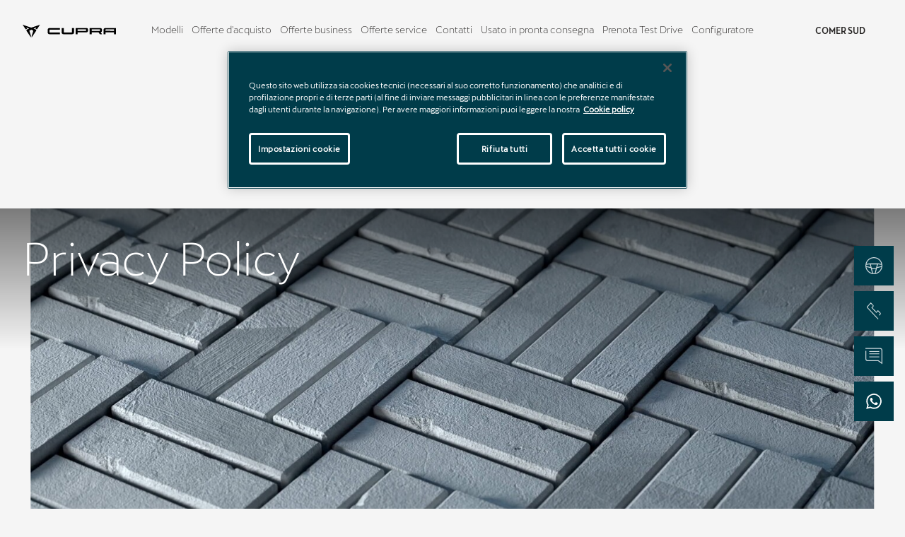

--- FILE ---
content_type: text/html; charset=UTF-8
request_url: https://cupra.comersud.it/cupra/privacy-policy?landing-page=false
body_size: 14908
content:
<!doctype html>
<html lang="it" data-allow-third-parties-cookies="true">
 <head>
  <style type="text/css">
      body{
      	opacity:0;
      	transition:opacity .3s;
      }
    </style>
  <script src="https://cdn.cookielaw.org/scripttemplates/otSDKStub.js" type="text/javascript" data-language="it" charset="UTF-8" data-domain-script="4b54d064-ab2c-4f37-bbf4-dca173b457d2"></script>
  <script>
      var SEATDealersHub = {
      	"modelli" :  '/Apps/WebObjects/SEATDealersHub.woa/wa/JDA/modelli',
      	"veicoliCount" :  '/Apps/WebObjects/SEATDealersHub.woa/wa/JDA/veicoliCount'
      };
    </script>
  <script>
          (function( w ){
          	var CupraHub = {
          	"googleMapApiKey" : 'AIzaSyC0lxwWEN_bYu7uRkRWyQCCWiOnHprAVJo',
          	"contacts" : {}
          	};
          if( typeof module !== "undefined" ){
      	module.exports = CupraHub
          	}
          	else {
          		w.CupraHub = CupraHub;
          	}
      var dwhub = {};
          	
      if( typeof module !== "undefined" ){
      	module.exports = dwhub
          	}
          	else {
          		w.dwhub = dwhub;
          	}
          	var loadJS = function( src, cb ){
          		"use strict";
          		var ref = w.document.getElementsByTagName( "script" )[0];
          		var script = w.document.createElement( "script" );
          		script.src = src;
          		script.async = true;
          		ref.parentNode.insertBefore( script, ref );
          		if (cb && typeof(cb) === "function") {
          			script.onload = cb;
          		}
          		return script;
          	};
          	if( typeof module !== "undefined" ){
          		module.exports = loadJS;
          	}
          	else {
          		w.loadJS = loadJS;
          	}
          	var vwready = function(f){
          		if(!w.vwReadyDone){
          			document.addEventListener("vw:ready",f,false);
          		} else{
          		 f();
          		}
          	};
          	if( typeof module !== "undefined" ){
          		module.exports = vwready;
          	}
          	else {
          		w.vwready = vwready;
          	}
          	
          	var vwload = function(f){
          		if(!w.vwLoadDone){
          			document.addEventListener("vw:load",f,false);
          		} else{
          		 f();
          		}
          	};
          	if( typeof module !== "undefined" ){
          		module.exports = vwload;
          	}
          	else {
          		w.vwload = vwload;
          	}
          	var vwSwiperLoad = function(f){
          		if(!w.vwSwiperLoadDone){
          			document.addEventListener("vw:swiperload",f,false);
          		} else{
          		 f();
          		}
          	};
          	if( typeof module !== "undefined" ){
          		module.exports = vwSwiperLoad;
          	}
          	else {
          		w.vwSwiperLoad = vwSwiperLoad;
          	}
          	var vwSwiperLoad11 = function(f){
          		if(!w.vwSwiperLoad11Done){
          			document.addEventListener("vw:swiperload11",f,false);
          		} else{
          		 f();
          		}
          	};
          	if( typeof module !== "undefined" ){
          		module.exports = vwSwiperLoad11;
          	}
          	else {
          		w.vwSwiperLoad11 = vwSwiperLoad11;
          	}
          	var vwValidateLoad = function(f){
          		if(!w.vwValidateLoadDone){
          			document.addEventListener("vw:validateload",f,false);
          		} else{
          		 f();
          		}
          	};
          	if( typeof module !== "undefined" ){
          		module.exports = vwValidateLoad;
          	}
          	else {
          		w.vwValidateLoad = vwValidateLoad;
          	}
          }( typeof global !== "undefined" ? global : this ));
    </script>
  <meta http-equiv="content-type" content="text/html; charset=UTF-8">
  <meta name="viewport" content="width=device-width, initial-scale=1, shrink-to-fit=no, maximum-scale=1, user-scalable=no">
  <link rel="icon" type="image/vnd.microsoft.icon" href="/WebObjects/SEATDealersHub.woa/Contents/WebServerResources/cupra/etc/designs/cupra/favicon.ico">
  <link rel="shortcut icon" type="image/vnd.microsoft.icon" href="/WebObjects/SEATDealersHub.woa/Contents/WebServerResources/cupra/etc/designs/cupra/favicon.ico"><!-- STYLES -->
  <link rel="preload" as="style" onload="this.rel='stylesheet'" href="https://d119oe6zl6h5t0.cloudfront.net/wsr-bundle/20251008151607/app/cupra/etc/designs/cupra/fonts.css">
  <noscript>
   <link rel="stylesheet" type="text/css" media="all" href="https://d119oe6zl6h5t0.cloudfront.net/wsr-bundle/20251008151607/app/cupra/etc/designs/cupra/fonts.css">
  </noscript>
  <script type="text/javascript">
!function(t){"use strict";t.loadCSS||(t.loadCSS=function(){});var e=loadCSS.relpreload={};if(e.support=function(){var e;try{e=t.document.createElement("link").relList.supports("preload")}catch(t){e=!1}return function(){return e}}(),e.bindMediaToggle=function(t){function e(){t.addEventListener?t.removeEventListener("load",e):t.attachEvent&&t.detachEvent("onload",e),t.setAttribute("onload",null),t.media=a}var a=t.media||"all";t.addEventListener?t.addEventListener("load",e):t.attachEvent&&t.attachEvent("onload",e),setTimeout(function(){t.rel="stylesheet",t.media="only x"}),setTimeout(e,3e3)},e.poly=function(){if(!e.support())for(var a=t.document.getElementsByTagName("link"),n=0;n<a.length;n++){var o=a[n];"preload"!==o.rel||"style"!==o.getAttribute("as")||o.getAttribute("data-loadcss")||(o.setAttribute("data-loadcss",!0),e.bindMediaToggle(o))}},!e.support()){e.poly();var a=t.setInterval(e.poly,500);t.addEventListener?t.addEventListener("load",function(){e.poly(),t.clearInterval(a)}):t.attachEvent&&t.attachEvent("onload",function(){e.poly(),t.clearInterval(a)})}"undefined"!=typeof exports?exports.loadCSS=loadCSS:t.loadCSS=loadCSS}("undefined"!=typeof global?global:this);
</script>
  <link rel="preload" as="style" onload="this.rel='stylesheet'" href="https://d119oe6zl6h5t0.cloudfront.net/wsr-bundle/20251008151607/app/cupra/etc/designs/cupra/vendor.min.css">
  <noscript>
   <link rel="stylesheet" type="text/css" media="all" href="https://d119oe6zl6h5t0.cloudfront.net/wsr-bundle/20251008151607/app/cupra/etc/designs/cupra/vendor.min.css">
  </noscript>
  <link rel="preload" as="style" onload="this.rel='stylesheet'" href="https://d119oe6zl6h5t0.cloudfront.net/wsr-bundle/20251008151607/app/cupra/etc/designs/cupra/main.min.css">
  <noscript>
   <link rel="stylesheet" type="text/css" media="all" href="https://d119oe6zl6h5t0.cloudfront.net/wsr-bundle/20251008151607/app/cupra/etc/designs/cupra/main.min.css">
  </noscript>
  <link rel="preload" as="style" onload="this.rel='stylesheet'" href="https://d119oe6zl6h5t0.cloudfront.net/wsr-bundle/20251008151607/app/cupra/etc.clientlibs/seatComponents/components/mosaic-component/clientlibs.min.css">
  <noscript>
   <link rel="stylesheet" type="text/css" media="all" href="https://d119oe6zl6h5t0.cloudfront.net/wsr-bundle/20251008151607/app/cupra/etc.clientlibs/seatComponents/components/mosaic-component/clientlibs.min.css">
  </noscript>
  <link rel="preload" as="style" onload="this.rel='stylesheet'" href="https://d119oe6zl6h5t0.cloudfront.net/wsr-bundle/20251008151607/app/cupra/etc.clientlibs/seatComponents/components/two-columns-video/clientlibs.min.css">
  <noscript>
   <link rel="stylesheet" type="text/css" media="all" href="https://d119oe6zl6h5t0.cloudfront.net/wsr-bundle/20251008151607/app/cupra/etc.clientlibs/seatComponents/components/two-columns-video/clientlibs.min.css">
  </noscript>
  <link rel="preload" as="style" onload="this.rel='stylesheet'" href="https://d119oe6zl6h5t0.cloudfront.net/wsr-bundle/20251008151607/app/cupra/etc.clientlibs/seatComponents/components/toolbox/clientlibs.min.css">
  <noscript>
   <link rel="stylesheet" type="text/css" media="all" href="https://d119oe6zl6h5t0.cloudfront.net/wsr-bundle/20251008151607/app/cupra/etc.clientlibs/seatComponents/components/toolbox/clientlibs.min.css">
  </noscript>
  <link rel="preload" as="style" onload="this.rel='stylesheet'" href="https://d119oe6zl6h5t0.cloudfront.net/wsr-bundle/20251008151607/app/cupra/etc.clientlibs/seatComponents/components/staticcontentbox/clientlibs.min.css">
  <noscript>
   <link rel="stylesheet" type="text/css" media="all" href="https://d119oe6zl6h5t0.cloudfront.net/wsr-bundle/20251008151607/app/cupra/etc.clientlibs/seatComponents/components/staticcontentbox/clientlibs.min.css">
  </noscript>
  <link rel="preload" as="style" onload="this.rel='stylesheet'" href="https://d119oe6zl6h5t0.cloudfront.net/wsr-bundle/20251008151607/app/cupra/etc.clientlibs/seatComponents/components/smc-global-footer/clientlibs.min.css">
  <noscript>
   <link rel="stylesheet" type="text/css" media="all" href="https://d119oe6zl6h5t0.cloudfront.net/wsr-bundle/20251008151607/app/cupra/etc.clientlibs/seatComponents/components/smc-global-footer/clientlibs.min.css">
  </noscript>
  <link rel="preload" as="style" onload="this.rel='stylesheet'" href="https://d119oe6zl6h5t0.cloudfront.net/wsr-bundle/20251008151607/app/cupra/etc.clientlibs/seatComponents/components/smc-contact-template/clientlibs.min.css">
  <noscript>
   <link rel="stylesheet" type="text/css" media="all" href="https://d119oe6zl6h5t0.cloudfront.net/wsr-bundle/20251008151607/app/cupra/etc.clientlibs/seatComponents/components/smc-contact-template/clientlibs.min.css">
  </noscript>
  <link rel="preload" as="style" onload="this.rel='stylesheet'" href="https://d119oe6zl6h5t0.cloudfront.net/wsr-bundle/20251008151607/app/cupra/etc.clientlibs/seatComponents/components/smc-article-template/clientlibs.min.css">
  <noscript>
   <link rel="stylesheet" type="text/css" media="all" href="https://d119oe6zl6h5t0.cloudfront.net/wsr-bundle/20251008151607/app/cupra/etc.clientlibs/seatComponents/components/smc-article-template/clientlibs.min.css">
  </noscript>
  <link rel="preload" as="style" onload="this.rel='stylesheet'" href="https://d119oe6zl6h5t0.cloudfront.net/wsr-bundle/20251008151607/app/cupra/etc.clientlibs/seatComponents/components/single-multimedia/clientlibs.min.css">
  <noscript>
   <link rel="stylesheet" type="text/css" media="all" href="https://d119oe6zl6h5t0.cloudfront.net/wsr-bundle/20251008151607/app/cupra/etc.clientlibs/seatComponents/components/single-multimedia/clientlibs.min.css">
  </noscript>
  <link rel="preload" as="style" onload="this.rel='stylesheet'" href="https://d119oe6zl6h5t0.cloudfront.net/wsr-bundle/20251008151607/app/cupra/etc.clientlibs/seatComponents/components/simple-button/clientlibs.min.css">
  <noscript>
   <link rel="stylesheet" type="text/css" media="all" href="https://d119oe6zl6h5t0.cloudfront.net/wsr-bundle/20251008151607/app/cupra/etc.clientlibs/seatComponents/components/simple-button/clientlibs.min.css">
  </noscript>
  <link rel="preload" as="style" onload="this.rel='stylesheet'" href="https://d119oe6zl6h5t0.cloudfront.net/wsr-bundle/20251008151607/app/cupra/etc.clientlibs/seatComponents/components/separator-bar/clientlibs.min.css">
  <noscript>
   <link rel="stylesheet" type="text/css" media="all" href="https://d119oe6zl6h5t0.cloudfront.net/wsr-bundle/20251008151607/app/cupra/etc.clientlibs/seatComponents/components/separator-bar/clientlibs.min.css">
  </noscript>
  <link rel="preload" as="style" onload="this.rel='stylesheet'" href="https://d119oe6zl6h5t0.cloudfront.net/wsr-bundle/20251008151607/app/cupra/etc.clientlibs/seatComponents/components/secondary-navigation/clientlibs.min.css">
  <noscript>
   <link rel="stylesheet" type="text/css" media="all" href="https://d119oe6zl6h5t0.cloudfront.net/wsr-bundle/20251008151607/app/cupra/etc.clientlibs/seatComponents/components/secondary-navigation/clientlibs.min.css">
  </noscript>
  <link rel="preload" as="style" onload="this.rel='stylesheet'" href="https://d119oe6zl6h5t0.cloudfront.net/wsr-bundle/20251008151607/app/cupra/etc.clientlibs/seatComponents/components/productbox/clientlibs.min.css">
  <noscript>
   <link rel="stylesheet" type="text/css" media="all" href="https://d119oe6zl6h5t0.cloudfront.net/wsr-bundle/20251008151607/app/cupra/etc.clientlibs/seatComponents/components/productbox/clientlibs.min.css">
  </noscript>
  <link rel="preload" as="style" onload="this.rel='stylesheet'" href="https://d119oe6zl6h5t0.cloudfront.net/wsr-bundle/20251008151607/app/cupra/etc.clientlibs/seatComponents/components/parallax-gallery/clientlibs.min.css">
  <noscript>
   <link rel="stylesheet" type="text/css" media="all" href="https://d119oe6zl6h5t0.cloudfront.net/wsr-bundle/20251008151607/app/cupra/etc.clientlibs/seatComponents/components/parallax-gallery/clientlibs.min.css">
  </noscript>
  <link rel="preload" as="style" onload="this.rel='stylesheet'" href="https://d119oe6zl6h5t0.cloudfront.net/wsr-bundle/20251008151607/app/cupra/etc.clientlibs/seatComponents/components/new-conversion/clientlibs.min.css">
  <noscript>
   <link rel="stylesheet" type="text/css" media="all" href="https://d119oe6zl6h5t0.cloudfront.net/wsr-bundle/20251008151607/app/cupra/etc.clientlibs/seatComponents/components/new-conversion/clientlibs.min.css">
  </noscript>
  <link rel="preload" as="style" onload="this.rel='stylesheet'" href="https://d119oe6zl6h5t0.cloudfront.net/wsr-bundle/20251008151607/app/cupra/etc.clientlibs/seatComponents/components/navbar/clientlibs.min.css">
  <noscript>
   <link rel="stylesheet" type="text/css" media="all" href="https://d119oe6zl6h5t0.cloudfront.net/wsr-bundle/20251008151607/app/cupra/etc.clientlibs/seatComponents/components/navbar/clientlibs.min.css">
  </noscript>
  <link rel="preload" as="style" onload="this.rel='stylesheet'" href="https://d119oe6zl6h5t0.cloudfront.net/wsr-bundle/20251008151607/app/cupra/etc.clientlibs/seatComponents/components/multimedia-gallery/clientlibs.min.css">
  <noscript>
   <link rel="stylesheet" type="text/css" media="all" href="https://d119oe6zl6h5t0.cloudfront.net/wsr-bundle/20251008151607/app/cupra/etc.clientlibs/seatComponents/components/multimedia-gallery/clientlibs.min.css">
  </noscript>
  <link rel="preload" as="style" onload="this.rel='stylesheet'" href="https://d119oe6zl6h5t0.cloudfront.net/wsr-bundle/20251008151607/app/cupra/etc.clientlibs/seatComponents/components/highlightcontentbox/clientlibs.min.css">
  <noscript>
   <link rel="stylesheet" type="text/css" media="all" href="https://d119oe6zl6h5t0.cloudfront.net/wsr-bundle/20251008151607/app/cupra/etc.clientlibs/seatComponents/components/highlightcontentbox/clientlibs.min.css">
  </noscript>
  <link rel="preload" as="style" onload="this.rel='stylesheet'" href="https://d119oe6zl6h5t0.cloudfront.net/wsr-bundle/20251008151607/app/cupra/etc.clientlibs/seatComponents/components/hero/clientlibs.min.css">
  <noscript>
   <link rel="stylesheet" type="text/css" media="all" href="https://d119oe6zl6h5t0.cloudfront.net/wsr-bundle/20251008151607/app/cupra/etc.clientlibs/seatComponents/components/hero/clientlibs.min.css">
  </noscript>
  <link rel="preload" as="style" onload="this.rel='stylesheet'" href="https://d119oe6zl6h5t0.cloudfront.net/wsr-bundle/20251008151607/app/cupra/etc.clientlibs/seatComponents/components/grid-container/clientlibs.min.css">
  <noscript>
   <link rel="stylesheet" type="text/css" media="all" href="https://d119oe6zl6h5t0.cloudfront.net/wsr-bundle/20251008151607/app/cupra/etc.clientlibs/seatComponents/components/grid-container/clientlibs.min.css">
  </noscript>
  <link rel="preload" as="style" onload="this.rel='stylesheet'" href="https://d119oe6zl6h5t0.cloudfront.net/wsr-bundle/20251008151607/app/cupra/etc.clientlibs/seatComponents/components/global-header/clientlibs.min.css">
  <noscript>
   <link rel="stylesheet" type="text/css" media="all" href="https://d119oe6zl6h5t0.cloudfront.net/wsr-bundle/20251008151607/app/cupra/etc.clientlibs/seatComponents/components/global-header/clientlibs.min.css">
  </noscript>
  <link rel="preload" as="style" onload="this.rel='stylesheet'" href="https://d119oe6zl6h5t0.cloudfront.net/wsr-bundle/20251008151607/app/cupra/etc.clientlibs/seatComponents/components/gallery/clientlibs.min.css">
  <noscript>
   <link rel="stylesheet" type="text/css" media="all" href="https://d119oe6zl6h5t0.cloudfront.net/wsr-bundle/20251008151607/app/cupra/etc.clientlibs/seatComponents/components/gallery/clientlibs.min.css">
  </noscript>
  <link rel="preload" as="style" onload="this.rel='stylesheet'" href="https://d119oe6zl6h5t0.cloudfront.net/wsr-bundle/20251008151607/app/cupra/etc.clientlibs/seatComponents/components/dynamicform/clientlibs.min.css">
  <noscript>
   <link rel="stylesheet" type="text/css" media="all" href="https://d119oe6zl6h5t0.cloudfront.net/wsr-bundle/20251008151607/app/cupra/etc.clientlibs/seatComponents/components/dynamicform/clientlibs.min.css">
  </noscript>
  <link rel="preload" as="style" onload="this.rel='stylesheet'" href="https://d119oe6zl6h5t0.cloudfront.net/wsr-bundle/20251008151607/app/cupra/etc.clientlibs/seatComponents/components/dynamic-buttons/clientlibs.min.css">
  <noscript>
   <link rel="stylesheet" type="text/css" media="all" href="https://d119oe6zl6h5t0.cloudfront.net/wsr-bundle/20251008151607/app/cupra/etc.clientlibs/seatComponents/components/dynamic-buttons/clientlibs.min.css">
  </noscript>
  <link rel="preload" as="style" onload="this.rel='stylesheet'" href="https://d119oe6zl6h5t0.cloudfront.net/wsr-bundle/20251008151607/app/cupra/etc.clientlibs/seatComponents/components/cupra-core/clientlibs.min.css">
  <noscript>
   <link rel="stylesheet" type="text/css" media="all" href="https://d119oe6zl6h5t0.cloudfront.net/wsr-bundle/20251008151607/app/cupra/etc.clientlibs/seatComponents/components/cupra-core/clientlibs.min.css">
  </noscript>
  <link rel="preload" as="style" onload="this.rel='stylesheet'" href="https://d119oe6zl6h5t0.cloudfront.net/wsr-bundle/20251008151607/app/cupra/etc.clientlibs/seatComponents/components/cookie-policy/clientlibs.min.css">
  <noscript>
   <link rel="stylesheet" type="text/css" media="all" href="https://d119oe6zl6h5t0.cloudfront.net/wsr-bundle/20251008151607/app/cupra/etc.clientlibs/seatComponents/components/cookie-policy/clientlibs.min.css">
  </noscript>
  <link rel="preload" as="style" onload="this.rel='stylesheet'" href="https://d119oe6zl6h5t0.cloudfront.net/wsr-bundle/20251008151607/app/cupra/etc.clientlibs/seatComponents/components/code-check-form/clientlibs.min.css">
  <noscript>
   <link rel="stylesheet" type="text/css" media="all" href="https://d119oe6zl6h5t0.cloudfront.net/wsr-bundle/20251008151607/app/cupra/etc.clientlibs/seatComponents/components/code-check-form/clientlibs.min.css">
  </noscript>
  <link rel="preload" as="style" onload="this.rel='stylesheet'" href="https://d119oe6zl6h5t0.cloudfront.net/wsr-bundle/20251008151607/app/cupra/etc.clientlibs/seatComponents/components/carrange/clientlibs.min.css">
  <noscript>
   <link rel="stylesheet" type="text/css" media="all" href="https://d119oe6zl6h5t0.cloudfront.net/wsr-bundle/20251008151607/app/cupra/etc.clientlibs/seatComponents/components/carrange/clientlibs.min.css">
  </noscript>
  <link rel="preload" as="style" onload="this.rel='stylesheet'" href="https://d119oe6zl6h5t0.cloudfront.net/wsr-bundle/20251008151607/app/cupra/etc.clientlibs/seatComponents/components/carouselbox/clientlibs.min.css">
  <noscript>
   <link rel="stylesheet" type="text/css" media="all" href="https://d119oe6zl6h5t0.cloudfront.net/wsr-bundle/20251008151607/app/cupra/etc.clientlibs/seatComponents/components/carouselbox/clientlibs.min.css">
  </noscript>
  <link rel="preload" as="style" onload="this.rel='stylesheet'" href="https://d119oe6zl6h5t0.cloudfront.net/wsr-bundle/20251008151607/app/cupra/etc.clientlibs/seatComponents/components/carousel-gallery/clientlibs.min.css">
  <noscript>
   <link rel="stylesheet" type="text/css" media="all" href="https://d119oe6zl6h5t0.cloudfront.net/wsr-bundle/20251008151607/app/cupra/etc.clientlibs/seatComponents/components/carousel-gallery/clientlibs.min.css">
  </noscript>
  <link rel="preload" as="style" onload="this.rel='stylesheet'" href="https://d119oe6zl6h5t0.cloudfront.net/wsr-bundle/20251008151607/app/cupra/etc.clientlibs/seatComponents/components/card/clientlibs.min.css">
  <noscript>
   <link rel="stylesheet" type="text/css" media="all" href="https://d119oe6zl6h5t0.cloudfront.net/wsr-bundle/20251008151607/app/cupra/etc.clientlibs/seatComponents/components/card/clientlibs.min.css">
  </noscript>
  <link rel="preload" as="style" onload="this.rel='stylesheet'" href="https://d119oe6zl6h5t0.cloudfront.net/wsr-bundle/20251008151607/app/cupra/etc.clientlibs/seatComponents/components/basicpage-template/clientlibs.min.css">
  <noscript>
   <link rel="stylesheet" type="text/css" media="all" href="https://d119oe6zl6h5t0.cloudfront.net/wsr-bundle/20251008151607/app/cupra/etc.clientlibs/seatComponents/components/basicpage-template/clientlibs.min.css">
  </noscript>
  <link rel="preload" as="style" onload="this.rel='stylesheet'" href="https://d119oe6zl6h5t0.cloudfront.net/wsr-bundle/20251008151607/app/cupra/etc.clientlibs/seatComponents/components/bannerbox/clientlibs.min.css">
  <noscript>
   <link rel="stylesheet" type="text/css" media="all" href="https://d119oe6zl6h5t0.cloudfront.net/wsr-bundle/20251008151607/app/cupra/etc.clientlibs/seatComponents/components/bannerbox/clientlibs.min.css">
  </noscript>
  <link rel="preload" as="style" onload="this.rel='stylesheet'" href="https://d119oe6zl6h5t0.cloudfront.net/wsr-bundle/20251008151607/app/cupra/etc.clientlibs/seatComponents/components/banner/clientlibs.min.css">
  <noscript>
   <link rel="stylesheet" type="text/css" media="all" href="https://d119oe6zl6h5t0.cloudfront.net/wsr-bundle/20251008151607/app/cupra/etc.clientlibs/seatComponents/components/banner/clientlibs.min.css">
  </noscript>
  <link rel="preload" as="style" onload="this.rel='stylesheet'" href="https://d119oe6zl6h5t0.cloudfront.net/wsr-bundle/20251008151607/app/cupra/etc.clientlibs/seatComponents/components/contentbox/clientlibs.min.css">
  <noscript>
   <link rel="stylesheet" type="text/css" media="all" href="https://d119oe6zl6h5t0.cloudfront.net/wsr-bundle/20251008151607/app/cupra/etc.clientlibs/seatComponents/components/contentbox/clientlibs.min.css">
  </noscript>
  <link rel="preload" as="style" onload="this.rel='stylesheet'" href="https://d119oe6zl6h5t0.cloudfront.net/wsr-bundle/20251008151607/app/cupra/etc.clientlibs/seatComponents/components/advanced-richtext/clientlibs.min.css">
  <noscript>
   <link rel="stylesheet" type="text/css" media="all" href="https://d119oe6zl6h5t0.cloudfront.net/wsr-bundle/20251008151607/app/cupra/etc.clientlibs/seatComponents/components/advanced-richtext/clientlibs.min.css">
  </noscript>
  <link rel="preload" as="style" onload="this.rel='stylesheet'" href="https://d119oe6zl6h5t0.cloudfront.net/wsr-bundle/20251008151607/app/cupra/etc.clientlibs/cupra-website/components/feature/vdm/cc-lite-overlapping-images/clientlibs.lc-79034dd92981a17f9a4f7f3fb6e0bd50-lc.min.css">
  <noscript>
   <link rel="stylesheet" type="text/css" media="all" href="https://d119oe6zl6h5t0.cloudfront.net/wsr-bundle/20251008151607/app/cupra/etc.clientlibs/cupra-website/components/feature/vdm/cc-lite-overlapping-images/clientlibs.lc-79034dd92981a17f9a4f7f3fb6e0bd50-lc.min.css">
  </noscript>
  <link rel="preload" as="style" onload="this.rel='stylesheet'" href="https://d119oe6zl6h5t0.cloudfront.net/wsr-bundle/20251008151607/app/cupra/etc.clientlibs/seatComponents/globalStyles/cupra-code/clientlibs.min.css">
  <noscript>
   <link rel="stylesheet" type="text/css" media="all" href="https://d119oe6zl6h5t0.cloudfront.net/wsr-bundle/20251008151607/app/cupra/etc.clientlibs/seatComponents/globalStyles/cupra-code/clientlibs.min.css">
  </noscript>
  <link rel="preload" as="style" onload="this.rel='stylesheet'" href="https://d119oe6zl6h5t0.cloudfront.net/wsr-bundle/20251008151607/app/cupra/custom/css/custom.css">
  <noscript>
   <link rel="stylesheet" type="text/css" media="all" href="https://d119oe6zl6h5t0.cloudfront.net/wsr-bundle/20251008151607/app/cupra/custom/css/custom.css">
  </noscript>
  <style>
    </style><!-- END STYLES -->
  <title>CUPRA Privacy Policy | COMER SUD</title>
  <meta name="description" content="Trattamento dei dati personali">
  <script async src="https://www.googletagmanager.com/gtag/js?id=UA-191928522-2   "></script>
  <script>
            window.dataLayer = window.dataLayer || [];
            function gtag(){dataLayer.push(arguments);}
            gtag('js', new Date());
            gtag('config', 'UA-191928522-2   ');
          </script>
  <script async src="https://www.googletagmanager.com/gtag/js?id=G-WEFLQV3GJP"></script>
  <script>
  window.dataLayer = window.dataLayer || [];
  function gtag(){dataLayer.push(arguments);}
  gtag('js', new Date());

  gtag('config', 'G-WEFLQV3GJP');
</script>
  <script>(function(w,d,s,l,i){w[l]=w[l]||[];w[l].push({'gtm.start':
new Date().getTime(),event:'gtm.js'});var f=d.getElementsByTagName(s)[0],
j=d.createElement(s),dl=l!='dataLayer'?'&l='+l:'';j.async=true;j.src=
'https://www.googletagmanager.com/gtm.js?id='+i+dl;f.parentNode.insertBefore(j,f);
})(window,document,'script','dataLayer','GTM-WLFGGFB');</script>
  <style type="text/css">.main-navigation .main-nav-wrap {max-width: 1436px;margin-left: auto;margin-right: auto;}</style>
  <script>
      document.addEventListener("DOMContentLoaded", (event) => {
        const linksMobile = document.querySelectorAll(
          '.nav-mobile-content a[data-containerid="177115"]',
        );
        const linksDesktop = document.querySelectorAll(
          '.main-navigation-options a[data-containerid="177115"]',
        );
        const links = [...linksMobile, ...linksDesktop];
        links.forEach((link) => {
          link.style.display = "none";
        });
      });
    </script>
  <meta name="facebook-domain-verification" content="meiqf1siszffboyhmi4o6fyom4qpfb"><!-- Facebook Pixel Code -->
  <script>
  !function(f,b,e,v,n,t,s)
  {if(f.fbq)return;n=f.fbq=function(){n.callMethod?
  n.callMethod.apply(n,arguments):n.queue.push(arguments)};
  if(!f._fbq)f._fbq=n;n.push=n;n.loaded=!0;n.version='2.0';
  n.queue=[];t=b.createElement(e);t.async=!0;
  t.src=v;s=b.getElementsByTagName(e)[0];
  s.parentNode.insertBefore(t,s)}(window, document,'script',
  'https://connect.facebook.net/en_US/fbevents.js');
  fbq('init', '188397919514406');
  fbq('track', 'PageView');
</script>
  <noscript>
   &lt;img height="1" width="1" style="display:none" src="https://www.facebook.com/tr?id=188397919514406&amp;amp;ev=PageView&amp;amp;noscript=1"/&gt;
  </noscript><!-- End Facebook Pixel Code -->
 </head>
 <body class="bg-gray">
  <noscript>
   <iframe src="https://www.googletagmanager.com/ns.html?id=GTM-WLFGGFB" height="0" width="0" style="display:none;visibility:hidden"></iframe>
  </noscript>
  <div class="header iparsys parsys">
   <div class="mainnavigation section">
    <section class="main-navigation no-lazy">
     <!-- NAVIGATION DESKTOP -->
     <div class="main-nav-wrap">
      <div class="main-nav-logo">
       <a data-containerid="163809" href="/cupra-home" title="Cupra"><img alt="CUPRA logo" src="/WebObjects/SEATDealersHub.woa/Contents/WebServerResources/cupra/content/dam/public/cupra-website/global-navigation/logos/cupra.svg"></a>
      </div>
      <div class="main-nav-links" id="mainNav_links">
       <ul class="nav" role="tablist">
        <li class="nav-pane"><a role="tab" data-toggle="tab" aria-controls="models" href="#models" class="models">Modelli</a></li>
        <li class="nav-pane"><a role="tab" data-toggle="tab" aria-controls="offers" href="#offers" class="offers">Offerte d'acquisto</a></li>
        <li class="nav-pane"><a role="tab" data-toggle="tab" aria-controls="offers-business" href="#offers-business" class="offers-business">Offerte business</a></li>
        <li class="nav-pane"><a data-containerid="179230" href="/cupra/offerte-service" title="Offerte service">Offerte service</a></li>
        <li class="nav-pane"><a data-containerid="163326" href="/cupra/contatti" title="Contatti">Contatti</a></li>
        <li class="nav-pane"><a data-containerid="187356" href="/cupra/ricerca-veicoli" title="Usato in pronta consegna">Usato in pronta consegna</a></li>
        <li class="nav-pane"><a data-containerid="189546" href="/cupra/prenota-test-drive" title="Prenota Test Drive">Prenota Test Drive</a></li>
        <li class="nav-pane"><a data-containerid="190115" target="_blank" href="https://www.cupraofficial.it/configuratore/w/model?wf=cupra-it" title="Configuratore" rel="noopener noreferrer">Configuratore</a></li>
       </ul>
      </div>
      <div class="main-nav-cta" id="mainNav_cta">
       <ul class="main-nav-cta-list">
        <li><a data-containerid="163809" href="/cupra-home" title="Cupra">COMER SUD</a></li>
       </ul>
       <button type="button" class="main-nav-burger-menu navbar-toggle collapsed" data-toggle="collapse" data-target=".nav-mobile-content"><span></span> <span></span> <span></span></button>
      </div>
      <button class="close-button"></button>
     </div>
     <div class="backdropSmall"></div>
     <div class="nav-mobile-content collapse navbar-collapse">
      <div class="nav-accordion" id="mainnavigation_mainNavMenuMobile">
       <div class="accordion-wrapper">
        <h3 data-toggle="collapse" data-target=".models" aria-expanded="false">Modelli</h3>
        <div class="collapse models nav-list" data-parent=".nav-accordion">
         <h4>Gamma CUPRA</h4>
         <ul>
          <li><a data-containerid="184646" href="/cupra/modelli/cupra-terramar" title="CUPRA Terramar">CUPRA Terramar</a></li>
          <li><a data-containerid="178429" href="/cupra/modelli/cupra-tavascan" title="CUPRA Tavascan">CUPRA Tavascan</a></li>
          <li><a data-containerid="182910" href="/cupra/modelli/cupra-formentor" title="CUPRA Formentor">CUPRA Formentor</a></li>
          <li><a data-containerid="183122" href="/cupra/modelli/cupra-leon" title="CUPRA Leon">CUPRA Leon</a></li>
          <li><a data-containerid="183179" href="/modelli/cupra-leon-sportstourer" title="CUPRA Leon Sportstourer">CUPRA Leon Sportstourer</a></li>
          <li><a data-containerid="172153" href="/cupra/modelli/cupra-born" title="CUPRA Born">CUPRA Born</a></li>
          <li><a data-containerid="169191" target="_blank" href="https://www.cupraofficial.it/listini-cataloghi" title="Listini e Cataloghi" rel="noopener noreferrer">Listini e Cataloghi</a></li>
         </ul>
         <h4>Special Edition</h4>
         <ul>
         </ul>
        </div>
       </div>
       <div class="accordion-wrapper">
        <h3 data-toggle="collapse" aria-expanded="false" data-target="#offerte-d-acquisto-169417">Offerte d'acquisto</h3>
        <div data-parent=".nav-accordion" class="collapse offers nav-list" id="offerte-d-acquisto-169417">
         <h4>Gamma CUPRA</h4>
         <ul>
          <li><a data-containerid="184915" href="/cupra/offerte-d-acquisto/cupra-terramar" title="CUPRA Terramar">CUPRA Terramar</a></li>
          <li><a data-containerid="184805" href="/cupra/offerte-d-acquisto/cupra-tavascan" title="CUPRA Tavascan">CUPRA Tavascan</a></li>
          <li><a data-containerid="183594" href="/cupra/offerte-d-acquisto/cupra-formentor" title="CUPRA Formentor">CUPRA Formentor</a></li>
          <li><a data-containerid="183685" href="/cupra/offerte-d-acquisto/cupra-leon" title="CUPRA Leon">CUPRA Leon</a></li>
          <li><a data-containerid="183776" href="/cupra/offerte-d-acquisto/cupra-leon-sportstourer" title="CUPRA Leon Sportstourer">CUPRA Leon Sportstourer</a></li>
          <li><a data-containerid="169420" href="/cupra/offerte-d-acquisto/cupra-born" title="CUPRA Born">CUPRA Born</a></li>
         </ul>
         <ul>
          <li><a data-containerid="169417" href="/cupra/offerte-d-acquisto" title="Offerte d’acquisto">Tutte le offerte d'acquisto</a></li>
         </ul>
        </div>
       </div>
       <div class="accordion-wrapper">
        <h3 data-toggle="collapse" aria-expanded="false" data-target="#offerte-business-177115">Offerte business</h3>
        <div data-parent=".nav-accordion" class="collapse offers nav-list" id="offerte-business-177115">
         <h4>Gamma CUPRA</h4>
         <ul>
          <li><a data-containerid="177160" href="/cupra/offerte-business/noleggio-a-lungo-termine-cupra-drive-way" title="Noleggio a lungo termine CUPRA Drive WAY">Noleggio a lungo termine CUPRA Drive WAY</a></li>
         </ul>
         <ul>
          <li><a data-containerid="177115" href="/cupra/offerte-business" title="Offerte business">Tutte le offerte d'acquisto</a></li>
         </ul>
        </div>
       </div>
       <div class="accordion-wrapper">
        <a data-containerid="179230" href="/cupra/offerte-service" title="Offerte service">Offerte service</a>
       </div>
       <div class="accordion-wrapper">
        <a data-containerid="163326" href="/cupra/contatti" title="Contatti">Contatti</a>
       </div>
       <div class="accordion-wrapper">
        <a data-containerid="187356" href="/cupra/ricerca-veicoli" title="Usato in pronta consegna">Usato in pronta consegna</a>
       </div>
       <div class="accordion-wrapper">
        <a data-containerid="189546" href="/cupra/prenota-test-drive" title="Prenota Test Drive">Prenota Test Drive</a>
       </div>
       <div class="accordion-wrapper">
        <a data-containerid="190115" target="_blank" href="https://www.cupraofficial.it/configuratore/w/model?wf=cupra-it" title="Configuratore" rel="noopener noreferrer">Configuratore</a>
       </div>
      </div>
     </div>
     <div class="tab-content main-navigation-options" id="mainnavigationtabs">
      <div aria-labelledby="models-tab" role="tabpanel" class="tab-pane fade" id="models">
       <div class="container-fluid">
        <div class="row">
         <!-- LINKS -->
         <div class="col-5 nav-section-list car-range">
          <div class="section-title">
           Gamma Cupra 
           <div class="nav-section-link hovered">
            <a data-offer="/cupra/modelli/cupra-terramar" data-slide-to="0" data-offerlabel="Scopri di più" data-conftarget="_self" data-offertarget="_self" data-containerid="184646" href="/cupra/modelli/cupra-terramar" title="CUPRA Terramar">CUPRA Terramar</a>
           </div>
           <div class="nav-section-link">
            <a data-offer="/cupra/modelli/cupra-tavascan" data-slide-to="1" data-offerlabel="Scopri di più" data-conftarget="_self" data-offertarget="_self" data-containerid="178429" href="/cupra/modelli/cupra-tavascan" title="CUPRA Tavascan">CUPRA Tavascan</a>
           </div>
           <div class="nav-section-link">
            <a data-offer="/cupra/modelli/cupra-formentor" data-slide-to="2" data-offerlabel="Scopri di più" data-conftarget="_self" data-offertarget="_self" data-containerid="182910" href="/cupra/modelli/cupra-formentor" title="CUPRA Formentor">CUPRA Formentor</a>
           </div>
           <div class="nav-section-link">
            <a data-offer="/cupra/modelli/cupra-leon" data-slide-to="3" data-offerlabel="Scopri di più" data-conftarget="_self" data-offertarget="_self" data-containerid="183122" href="/cupra/modelli/cupra-leon" title="CUPRA Leon">CUPRA Leon</a>
           </div>
           <div class="nav-section-link">
            <a data-offer="/modelli/cupra-leon-sportstourer" data-slide-to="4" data-offerlabel="Scopri di più" data-conftarget="_self" data-offertarget="_self" data-containerid="183179" href="/modelli/cupra-leon-sportstourer" title="CUPRA Leon Sportstourer">CUPRA Leon Sportstourer</a>
           </div>
           <div class="nav-section-link">
            <a data-offer="/cupra/modelli/cupra-born" data-slide-to="5" data-offerlabel="Scopri di più" data-conftarget="_self" data-offertarget="_self" data-containerid="172153" href="/cupra/modelli/cupra-born" title="CUPRA Born">CUPRA Born</a>
           </div>
           <div class="nav-section-link">
            <a data-offer="/cupra/modelli/cupra-formentor_DELETED169191" data-slide-to="6" data-offerlabel="Scopri di più" data-conftarget="_self" data-offertarget="_self" data-containerid="169191" target="_blank" href="https://www.cupraofficial.it/listini-cataloghi" title="Listini e Cataloghi" rel="noopener noreferrer">Listini e Cataloghi</a>
           </div>
          </div>
         </div><!-- END LINKS --> <!-- SLIDER -->
         <div class="col-12 car-range" style="background-image:url('/WebObjects/SEATDealersHub.woa/Contents/WebServerResources/cupra/content/dam/public/cupra-website/main-navigation/background-images/background-models.jpg');">
          <div data-pause="hover" data-ride="carousel" data-interval="false" class="carousel slide" id="models-range-slider">
           <div class="carousel-inner no-lazy">
            <div class="carousel-item active">
             <span data-picture="" data-focalpoint="" data-alt="CUPRA Formentor" data-title="" data-class="cq-dd-image img-viewport img-responsive">
              <div>
               <span data-focalpoint="f-center" data-src="https://d119oe6zl6h5t0.cloudfront.net/xsr-img/184647/ita/800x2048/3/cupra-terramar.png" data-srcbig="https://d119oe6zl6h5t0.cloudfront.net/xsr-img/184647/ita/1594x560/3/cupra-terramar.png"></span>
              </div></span>
            </div>
            <div class="carousel-item">
             <span data-picture="" data-focalpoint="" data-alt="CUPRA Formentor" data-title="" data-class="cq-dd-image img-viewport img-responsive">
              <div>
               <span data-focalpoint="f-center" data-src="https://d119oe6zl6h5t0.cloudfront.net/xsr-img/178528/ita/800x2048/3/tavascan.png" data-srcbig="https://d119oe6zl6h5t0.cloudfront.net/xsr-img/178528/ita/1570x1004/3/tavascan.png"></span>
              </div></span>
            </div>
            <div class="carousel-item">
             <span data-picture="" data-focalpoint="" data-alt="CUPRA Formentor" data-title="" data-class="cq-dd-image img-viewport img-responsive">
              <div>
               <span data-focalpoint="f-center" data-src="https://d119oe6zl6h5t0.cloudfront.net/xsr-img/182911/ita/800x2048/2/new-cupra-formentor-2024-side.png" data-srcbig="https://d119oe6zl6h5t0.cloudfront.net/xsr-img/182911/ita/1594x560/2/new-cupra-formentor-2024-side.png"></span>
              </div></span>
            </div>
            <div class="carousel-item">
             <span data-picture="" data-focalpoint="" data-alt="CUPRA Formentor" data-title="" data-class="cq-dd-image img-viewport img-responsive">
              <div>
               <span data-focalpoint="f-center" data-src="https://d119oe6zl6h5t0.cloudfront.net/xsr-img/183123/ita/800x2048/2/new-cupra-leon-2024-side-grey-matte.png" data-srcbig="https://d119oe6zl6h5t0.cloudfront.net/xsr-img/183123/ita/1594x560/2/new-cupra-leon-2024-side-grey-matte.png"></span>
              </div></span>
            </div>
            <div class="carousel-item">
             <span data-picture="" data-focalpoint="" data-alt="CUPRA Formentor" data-title="" data-class="cq-dd-image img-viewport img-responsive">
              <div>
               <span data-focalpoint="f-center" data-src="https://d119oe6zl6h5t0.cloudfront.net/xsr-img/183180/ita/800x2048/3/new-cupra-leon-sportstourer-2024-side.png" data-srcbig="https://d119oe6zl6h5t0.cloudfront.net/xsr-img/183180/ita/1594x560/3/new-cupra-leon-sportstourer-2024-side.png"></span>
              </div></span>
            </div>
            <div class="carousel-item">
             <span data-picture="" data-focalpoint="" data-alt="CUPRA Formentor" data-title="" data-class="cq-dd-image img-viewport img-responsive">
              <div>
               <span data-focalpoint="f-center" data-src="https://d119oe6zl6h5t0.cloudfront.net/xsr-img/172241/ita/800x2048/2/jcr-content.resizedviewport.noscale.mainnavimg-5.png" data-srcbig="https://d119oe6zl6h5t0.cloudfront.net/xsr-img/172241/ita/1570x1004/2/jcr-content.resizedviewport.noscale.mainnavimg-5.png"></span>
              </div></span>
            </div>
            <div class="carousel-item">
             <span data-picture="" data-focalpoint="" data-alt="CUPRA Formentor" data-title="" data-class="cq-dd-image img-viewport img-responsive">
              <div>
               <span data-focalpoint="f-center" data-src="https://d119oe6zl6h5t0.cloudfront.net/xsr-img/169192/ita/800x2048/1/jcr-content.resizedviewport.noscale.mainnavimg-5.png" data-srcbig="https://d119oe6zl6h5t0.cloudfront.net/xsr-img/169192/ita/1570x1004/1/jcr-content.resizedviewport.noscale.mainnavimg-5.png"></span>
              </div></span>
            </div>
           </div>
          </div>
          <div class="cta-wrapper">
           <a href="#" class="btn-offer btn-line btn-line-white"></a> <a href="#" class="btn-conf btn-line btn-line-white"></a>
          </div>
         </div><!-- END SLIDER -->
        </div>
       </div>
       <div class="nav-car-range-bg" style="background-image:url('/WebObjects/SEATDealersHub.woa/Contents/WebServerResources/cupra/content/dam/public/cupra-website/main-navigation/background-images/background-models.jpg');"></div>
      </div>
      <div aria-labelledby="models-tab" role="tabpanel" class="tab-pane fade" id="offers">
       <div class="container-fluid">
        <div class="row">
         <!-- LINKS -->
         <div class="col-5 nav-section-list car-range">
          <div class="section-title">
           Gamma Cupra 
           <div class="nav-section-link hovered">
            <a data-offer="/cupra/offerte-d-acquisto/cupra-terramar" data-slide-to="0" data-offerlabel="Tienimi aggiornato" data-conftarget="_self" data-offertarget="_self" data-containerid="184915" href="/cupra/offerte-d-acquisto/cupra-terramar" title="CUPRA Terramar">CUPRA Terramar</a>
           </div>
           <div class="nav-section-link">
            <a data-offer="/cupra/offerte-d-acquisto/cupra-tavascan" data-slide-to="1" data-offerlabel="Tienimi aggiornato" data-conftarget="_self" data-offertarget="_self" data-containerid="184805" href="/cupra/offerte-d-acquisto/cupra-tavascan" title="CUPRA Tavascan">CUPRA Tavascan</a>
           </div>
           <div class="nav-section-link">
            <a data-offer="/cupra/offerte-d-acquisto/cupra-formentor" data-slide-to="2" data-offerlabel="Tienimi aggiornato" data-conftarget="_self" data-offertarget="_self" data-containerid="183594" href="/cupra/offerte-d-acquisto/cupra-formentor" title="CUPRA Formentor">CUPRA Formentor</a>
           </div>
           <div class="nav-section-link">
            <a data-offer="/cupra/offerte-d-acquisto/cupra-leon" data-slide-to="3" data-offerlabel="Tienimi aggiornato" data-conftarget="_self" data-offertarget="_self" data-containerid="183685" href="/cupra/offerte-d-acquisto/cupra-leon" title="CUPRA Leon">CUPRA Leon</a>
           </div>
           <div class="nav-section-link">
            <a data-offer="/cupra/offerte-d-acquisto/cupra-leon-sportstourer" data-slide-to="4" data-offerlabel="Tienimi aggiornato" data-conftarget="_self" data-offertarget="_self" data-containerid="183776" href="/cupra/offerte-d-acquisto/cupra-leon-sportstourer" title="CUPRA Leon Sportstourer">CUPRA Leon Sportstourer</a>
           </div>
           <div class="nav-section-link">
            <a data-offer="/cupra/offerte-d-acquisto/cupra-born" data-slide-to="5" data-offerlabel="Tienimi aggiornato" data-conftarget="_self" data-offertarget="_self" data-containerid="169420" href="/cupra/offerte-d-acquisto/cupra-born" title="CUPRA Born">CUPRA Born</a>
           </div>
          </div>
          <div class="section-title">
           <div class="nav-section-link">
            <a data-containerid="169417" href="/cupra/offerte-d-acquisto" title="Offerte d’acquisto">Tutte le offerte d'acquisto</a>
           </div>
          </div>
         </div><!-- END LINKS --> <!-- SLIDER -->
         <div class="col-12 car-range" style="background-image:url('/WebObjects/SEATDealersHub.woa/Contents/WebServerResources/cupra/content/dam/public/cupra-website/main-navigation/background-images/background-models.jpg');">
          <div data-pause="hover" data-ride="carousel" data-interval="false" class="carousel slide" id="offers-range-slider">
           <div class="carousel-inner no-lazy">
            <div class="carousel-item active">
             <span data-picture="" data-focalpoint="" data-alt="CUPRA Formentor" data-title="" data-class="cq-dd-image img-viewport img-responsive">
              <div>
               <span data-focalpoint="f-center" data-src="https://d119oe6zl6h5t0.cloudfront.net/xsr-img/184647/ita/800x2048/3/cupra-terramar.png" data-srcbig="https://d119oe6zl6h5t0.cloudfront.net/xsr-img/184647/ita/1594x560/3/cupra-terramar.png"></span>
              </div></span>
            </div>
            <div class="carousel-item">
             <span data-picture="" data-focalpoint="" data-alt="CUPRA Formentor" data-title="" data-class="cq-dd-image img-viewport img-responsive">
              <div>
               <span data-focalpoint="f-center" data-src="https://d119oe6zl6h5t0.cloudfront.net/xsr-img/178528/ita/800x2048/3/tavascan.png" data-srcbig="https://d119oe6zl6h5t0.cloudfront.net/xsr-img/178528/ita/1570x1004/3/tavascan.png"></span>
              </div></span>
            </div>
            <div class="carousel-item">
             <span data-picture="" data-focalpoint="" data-alt="CUPRA Formentor" data-title="" data-class="cq-dd-image img-viewport img-responsive">
              <div>
               <span data-focalpoint="f-center" data-src="https://d119oe6zl6h5t0.cloudfront.net/xsr-img/182911/ita/800x2048/2/new-cupra-formentor-2024-side.png" data-srcbig="https://d119oe6zl6h5t0.cloudfront.net/xsr-img/182911/ita/1594x560/2/new-cupra-formentor-2024-side.png"></span>
              </div></span>
            </div>
            <div class="carousel-item">
             <span data-picture="" data-focalpoint="" data-alt="CUPRA Formentor" data-title="" data-class="cq-dd-image img-viewport img-responsive">
              <div>
               <span data-focalpoint="f-center" data-src="https://d119oe6zl6h5t0.cloudfront.net/xsr-img/183123/ita/800x2048/2/new-cupra-leon-2024-side-grey-matte.png" data-srcbig="https://d119oe6zl6h5t0.cloudfront.net/xsr-img/183123/ita/1594x560/2/new-cupra-leon-2024-side-grey-matte.png"></span>
              </div></span>
            </div>
            <div class="carousel-item">
             <span data-picture="" data-focalpoint="" data-alt="CUPRA Formentor" data-title="" data-class="cq-dd-image img-viewport img-responsive">
              <div>
               <span data-focalpoint="f-center" data-src="https://d119oe6zl6h5t0.cloudfront.net/xsr-img/183180/ita/800x2048/3/new-cupra-leon-sportstourer-2024-side.png" data-srcbig="https://d119oe6zl6h5t0.cloudfront.net/xsr-img/183180/ita/1594x560/3/new-cupra-leon-sportstourer-2024-side.png"></span>
              </div></span>
            </div>
            <div class="carousel-item">
             <span data-picture="" data-focalpoint="" data-alt="CUPRA Formentor" data-title="" data-class="cq-dd-image img-viewport img-responsive">
              <div>
               <span data-focalpoint="f-center" data-src="https://d119oe6zl6h5t0.cloudfront.net/xsr-img/172241/ita/800x2048/2/jcr-content.resizedviewport.noscale.mainnavimg-5.png" data-srcbig="https://d119oe6zl6h5t0.cloudfront.net/xsr-img/172241/ita/1570x1004/2/jcr-content.resizedviewport.noscale.mainnavimg-5.png"></span>
              </div></span>
            </div>
           </div>
          </div>
          <div class="cta-wrapper">
           <a href="#" class="btn-offer btn-line btn-line-white"></a> <a href="#" class="btn-conf btn-line btn-line-white"></a>
          </div>
         </div><!-- END SLIDER -->
        </div>
       </div>
       <div class="nav-car-range-bg" style="background-image:url('/WebObjects/SEATDealersHub.woa/Contents/WebServerResources/cupra/content/dam/public/cupra-website/main-navigation/background-images/background-models.jpg');"></div>
      </div>
      <div aria-labelledby="models-tab" role="tabpanel" class="tab-pane fade" id="offers-business">
       <div class="container-fluid">
        <div class="row">
         <!-- LINKS -->
         <div class="col-5 nav-section-list car-range">
          <div class="section-title">
           Gamma Cupra 
           <div class="nav-section-link hovered">
            <a data-offer="/cupra/offerte-business/noleggio-a-lungo-termine-cupra-drive-way" data-slide-to="0" data-offerlabel="Tienimi aggiornato" data-conftarget="_self" data-offertarget="_self" data-containerid="177160" href="/cupra/offerte-business/noleggio-a-lungo-termine-cupra-drive-way" title="Noleggio a lungo termine CUPRA Drive WAY">Noleggio a lungo termine CUPRA Drive WAY</a>
           </div>
          </div>
          <div class="section-title">
           <div class="nav-section-link">
            <a data-containerid="177115" href="/cupra/offerte-business" title="Offerte business">Tutte le offerte d'acquisto</a>
           </div>
          </div>
         </div><!-- END LINKS --> <!-- SLIDER -->
         <div class="col-12 car-range" style="background-image:url('/WebObjects/SEATDealersHub.woa/Contents/WebServerResources/cupra/content/dam/public/cupra-website/main-navigation/background-images/background-models.jpg');">
          <div data-pause="hover" data-ride="carousel" data-interval="false" class="carousel slide" id="offers-business-range-slider">
           <div class="carousel-inner no-lazy">
            <div class="carousel-item active">
             <span data-picture="" data-focalpoint="" data-alt="CUPRA Formentor" data-title="" data-class="cq-dd-image img-viewport img-responsive">
              <div>
               <span data-focalpoint="f-center" data-src="https://d119oe6zl6h5t0.cloudfront.net/xsr-img/177221/ita/800x2048/1/jcr-content.resizedviewport.noscale.mainnavimg-5.png" data-srcbig="https://d119oe6zl6h5t0.cloudfront.net/xsr-img/177221/ita/1570x1004/1/jcr-content.resizedviewport.noscale.mainnavimg-5.png"></span>
              </div></span>
            </div>
           </div>
          </div>
          <div class="cta-wrapper">
           <a href="#" class="btn-offer btn-line btn-line-white"></a> <a href="#" class="btn-conf btn-line btn-line-white"></a>
          </div>
         </div><!-- END SLIDER -->
        </div>
       </div>
       <div class="nav-car-range-bg" style="background-image:url('/WebObjects/SEATDealersHub.woa/Contents/WebServerResources/cupra/content/dam/public/cupra-website/main-navigation/background-images/background-models.jpg');"></div>
      </div>
     </div>
    </section>
    <div class="backdropBig"></div>
   </div>
  </div>
  <div class="container-body">
   <div class="article bg-gray">
    <div class="article-hero no-lazy">
     <div class="container-fluid">
      <div class="row">
       <div class="col-12 p-0">
        <div class="cont-img">
         <span data-picture="" data-focalpoint="f-center" data-title="" data-alt="Privacy Policy" data-class="cq-dd-image img-viewport img-responsive">
          <div>
           <span class="" data-focalpoint="f-center" data-src="https://d119oe6zl6h5t0.cloudfront.net/xsr-img/174793/ita/764x1200/1/privacy-policy.jpg" data-srcbig="https://d119oe6zl6h5t0.cloudfront.net/xsr-img/174793/ita/1528x2400/1/privacy-policy.jpg" data-media="(max-width: 763px)"></span>
          </div>
          <div>
           <span class="" data-focalpoint="f-center" data-src="https://d119oe6zl6h5t0.cloudfront.net/xsr-img/174793/ita/1015x1200/1/privacy-policy.jpg" data-srcbig="https://d119oe6zl6h5t0.cloudfront.net/xsr-img/174793/ita/2030x2400/1/privacy-policy.jpg" data-media="(min-width : 764px) and (max-width : 1015px)"></span>
          </div>
          <div>
           <span class="" data-focalpoint="f-center" data-src="https://d119oe6zl6h5t0.cloudfront.net/xsr-img/174793/ita/1435x1200/1/privacy-policy.jpg" data-srcbig="https://d119oe6zl6h5t0.cloudfront.net/xsr-img/174793/ita/2560x1070/1/privacy-policy.jpg" data-media="(min-width : 1016px) and (max-width : 1435px)"></span>
          </div>
          <div>
           <span class="" data-focalpoint="f-center" data-src="https://d119oe6zl6h5t0.cloudfront.net/xsr-img/174793/ita/1920x1200/1/privacy-policy.jpg" data-srcbig="https://d119oe6zl6h5t0.cloudfront.net/xsr-img/174793/ita/2560x1070/1/privacy-policy.jpg" data-media="(min-width: 1436px)"></span>
          </div></span>
         <noscript>
          <img src="https://d119oe6zl6h5t0.cloudfront.net/xsr-img/174793/ita/1435x1200/1/privacy-policy.jpg" alt="" title="" class="cq-dd-image img-viewport">
         </noscript>
        </div>
        <div class="cont-module">
         <div class="cont-module-text">
          <h1 class="xt-title title color-white">Privacy Policy</h1>
         </div>
        </div>
       </div>
      </div>
     </div>
    </div>
    <div class="richtextarticle section">
     <div class="richtext margin-0-auto">
      <p><strong>Premesse</strong></p>
      <p>&nbsp;</p>
      <p>La presente Privacy Policy ha lo scopo di descrivere le modalità di gestione del sito attualmente reperibile all’indirizzo&nbsp;cupra.comersud.it&nbsp;con riferimento al trattamento dei dati personali degli utenti/visitatori che lo consultano.</p>
      <p>La presente informativa è resa ai sensi dell’art. 13 del Regolamento (UE) 2016/679 (di seguito anche “Regolamento Generale per la Protezione dei Dati Personali” ovvero “RGPD”) per i trattamenti di dati personali verso gli utenti del sito web (“interessati”).</p>
      <p>Il sito sopra indicato è di titolarità di Volkswagen Group Italia S.p.A. (società soggetta alla attività di direzione e coordinamento di Volkswagen AG).</p>
      <p>L’informativa è resa da Volkswagen Group Italia S.p.A. in qualità di Titolare del trattamento, esclusivamente per il sito sopra menzionato e non anche per altri siti web o sezioni/pagine/spazi di titolarità di Terzi eventualmente consultati dall’utente tramite appositi link contenuti all’interno del dominio del Titolare.</p>
      <p>Gli utenti/visitatori sono invitati a leggere attentamente la presente Privacy Policy prima di fornire qualsiasi tipo di informazione personale e/o compilare qualunque modulo elettronico presente sul sito stesso.</p>
      <p>Qualora agli utenti/visitatori sia richiesto, di conferire propri dati personali al fine di accedere a specifici servizi ulteriori, sarà previamente rilasciata, nelle pagine relative ai singoli servizi, apposita e dettagliata informativa sul relativo trattamento ai sensi dell’art. 13 del RGPD la quale specificherà le modalità, le finalità ed i limiti del trattamento stesso.</p>
      <p>&nbsp;</p>
      <p><strong>Indice</strong></p>
      <p><strong>1. Titolare, Responsabili e Autorizzati al trattamento</strong></p>
      <p><strong>2.&nbsp;</strong><strong>Dati di contatto del Responsabile della Protezione dei Dati (“RPD”)</strong></p>
      <p><strong>3.&nbsp;<strong>Tipologia di dati trattati, finalità e base giuridica del trattamento</strong></strong></p>
      <p><strong>4. Destinatari dei dati personali</strong></p>
      <p><strong>5. Trasferimento dei dati a Paesi Terzi</strong></p>
      <p><strong>6. Modalità del trattamento e periodo di conservazione dei dati</strong></p>
      <p><strong>7. Diritti dell’Interessato</strong></p>
      <p><strong>8. Comunicazione e conferimento dei dati</strong></p>
      <p><strong>9. Aggiornamento e modifica della Privacy Policy</strong></p>
      <p>&nbsp;</p>
      <p>&nbsp;</p>
      <p><strong>1. Titolare, Responsabili e Autorizzati al trattamento</strong></p>
      <p>Il Titolare del trattamento dei dati è Volkswagen Group Italia S.p.A., con sede legale in 37137 - Verona - Viale G. R. Gumpert, 1, email:&nbsp;<a href="mailto:privacy@volkswagengroup.it">privacy@volkswagengroup.it</a>&nbsp;(di seguito anche “VGI”), distributore autorizzato degli autoveicoli e relativi accessori e ricambi contrassegnati dai marchi Volkswagen, Škoda, Audi, CUPRA, SEAT e Volkswagen Veicoli Commerciali.</p>
      <p>Oltre che dai dipendenti di VGI (Autorizzati al trattamento), il trattamento dei dati potrà essere effettuato anche da soggetti terzi ai quali l’Azienda abbia affidato specifiche attività connesse o strumentali allo svolgimento dei trattamenti o all’erogazione dei servizi offerti. In tale evenienza gli stessi soggetti opereranno in qualità di Titolari autonomi, di co-Titolari ovvero di Responsabili esterni del trattamento.</p>
      <p>Nello specifico, i dati trattati attraverso il presente sito saranno elaborati elettronicamente per conto di VGI da Pallino s.r.l., via Decorati al Valor civile, 57/A,&nbsp;Padova e dal Concessionario liberamente scelto dagli utenti/visitatori, nonché dalla Rete di vendita Volkswagen, Škoda, Audi, CUPRA,&nbsp; SEAT e Volkswagen Veicoli Commerciali.</p>
      <p>&nbsp;</p>
      <p>&nbsp;</p>
      <p><strong>2. Dati di contatto del Responsabile della Protezione dei Dati (“RPD”)</strong></p>
      <p>Il RPD designato da VGI, il quale rappresenterà il punto di contatto per gli Interessati, è raggiungibile attraverso i seguenti canali di contatto: e-mail: dpo@volkswagengroup.it; posta: Volkswagen Group Italia S.p.A., 37137 - Verona, Viale G. R. Gumpert, 1, ufficio RPD.</p>
      <p>&nbsp;</p>
      <p>&nbsp;</p>
      <p><strong>3. Tipologia di dati trattati finalità e base giuridica del trattamento</strong></p>
      <p>Nei paragrafi seguenti sono indicate le tipologie di dati personali trattati da VGI nel corso della navigazione del sito web da parte degli interessati.&nbsp;</p>
      <p><strong>3.1. Dati di navigazione</strong></p>
      <p>I sistemi informatici e le procedure software preposte al funzionamento di questo sito acquisiscono, nel normale esercizio, alcuni dati personali che vengono poi trasmessi implicitamente nell’uso dei protocolli di comunicazione Internet.</p>
      <p>Si tratta di informazioni che per loro natura potrebbero, mediante associazioni ed elaborazioni con dati detenuti da terzi, permettere di identificare gli utenti/visitatori (ad es. indirizzo IP, nomi di domini dei computer utilizzati dagli utenti/visitatori che si collegano al sito, ecc.).</p>
      <p>Questi dati vengono utilizzati al solo fine di ricavare informazioni di tipo statistico (quindi sono anonimi) e al fine di assicurare il corretto funzionamento del sito.</p>
      <p><span style="font-weight: bold;">3</span><strong>.<strong>2. Dati forniti volontariamente dagli utenti/visitatori</strong></strong></p>
      <p>Qualora gli utenti/visitatori collegandosi a questo sito inviino propri dati personali per accedere a determinati servizi, ovvero per effettuare richieste via posta elettronica, si avrà l’acquisizione di tali dati da parte di VGI e/o dei terzi che, ai fini di fornitura del servizio richiesto, potrebbero trattare dati personali dell’interessato per conto di VGI. Tali dati verranno trattati esclusivamente per rispondere alla richiesta, ovvero per la fornitura del servizio in conformità con la presente Policy e le specifiche informative privacy di volta in volta fornite in fase di adesione ai singoli servizi forniti tramite il presente sito web.</p>
      <p><strong>3.3. Finalità del trattamento per scopi di profilazione</strong></p>
      <p>Con il consenso specifico dell'interessato, VGI potrà utilizzare i dati forniti volontariamente al fine di migliorare i servizi offerti in base alle esigenze dei propri clienti ed al fine di trarre informazioni su comportamenti e abitudini commerciali nel settore automobilistico o finanziario.</p>
      <p>L’attività di profilazione, riguardante singoli individui o gruppi, potrebbe essere svolta attraverso il trattamento di dati identificativi del cliente mediante una interrelazione tra i dati ulteriori che permettono di individuare gli interessati e le indicazioni analitiche relative alla loro sfera personale (gusti, preferenze, abitudini, bisogni e scelte di consumo).</p>
      <p>I dati saranno trattati in modalità elettronica o telematica. Le modalità del loro trattamento saranno pertinenti e non eccedenti rispetto alla tipologia dei servizi resi.</p>
      <p>Per il trattamento di dati preordinato alla profilazione è obbligatorio acquisire il consenso - specifico e separato - dell'interessato, il quale è fin da ora informato che tale conferimento è del tutto facoltativo e l'eventuale rifiuto non comporterà conseguenza alcuna (se non quella di impedire i trattamenti dei dati finalizzati alla profilazione).</p>
      <p><strong>3.4. Finalità del trattamento per scopi di marketing diretto</strong></p>
      <p>Con il consenso specifico dell'interessato, VGI potrà utilizzare i dati forniti volontariamente per attività di marketing diretto, per elaborare studi, ricerche, statistiche di mercato; inviare materiale pubblicitario ed informativo; compiere attività di vendita diretta o di collocamento di prodotti o servizi; inviare informazioni commerciali; effettuare comunicazioni commerciali interattive.</p>
      <p>Per il trattamento di dati preordinato allo svolgimento di attività di marketing diretto è obbligatorio acquisire il consenso - specifico e separato - da parte dell'interessato, il quale è fin da ora informato che tale conferimento è del tutto facoltativo e l'eventuale rifiuto non comporterà conseguenza alcuna (se non quella di impedire i trattamenti dei dati finalizzati al marketing diretto).</p>
      <p>Per alcune forme di comunicazione mediante posta elettronica, fax, sistemi automatizzati di chiamata e messaggistica o di altro tipo, la necessità del consenso specifico e separato deriva anche da apposite disposizioni in tema di comunicazioni indesiderate o di vendite a distanza. Anche in questo caso, il conferimento è facoltativo e l'eventuale rifiuto non comporterà conseguenza alcuna, se non quella di impedire l’invio di comunicazioni promozionali per il tramite di tali canali.</p>
      <p>Per i trattamenti di cui ai nn. 3.3. e 3.4. si precisa che la base giuridica è rappresentata dal consenso espresso. Per i trattamenti di cui ai nn. 3.1 e 3.2. la base legale è rappresentata dalla prestazione di servizi richiesti o rispondere alle richieste effettuati dagli utenti/visitatori.</p>
      <p>&nbsp;</p>
      <p>&nbsp;</p>
      <p><strong>4. Destinatari dei dati personali</strong></p>
      <p>Nessun dato derivante dal servizio web verrà comunicato o diffuso a soggetti terzi diversi da quelli indicati nel paragrafo 1 di cui al presente documento, salvo che per adempiere agli obblighi previsti da leggi, regolamenti o normative comunitarie.</p>
      <p>I dati personali espressamente conferiti dagli utenti/visitatori verranno comunicati a terzi esclusivamente qualora la comunicazione sia necessaria per ottemperare alle richieste degli utenti/visitatori medesimi, fermo restando quanto previsto nelle specifiche Informative dei singoli servizi.</p>
      <p>&nbsp;</p>
      <p>&nbsp;</p>
      <p><strong>5. Trasferimento dei dati a Paesi Terzi</strong></p>
      <p>Nell’ambito delle finalità indicare all’art. 3 della presente Informativa i dati Suoi dati personali non verranno comunicati/trasferiti a soggetti terzi stabiliti in Paesi non appartenenti all’Unione europea, fatto eventualmente salvo quanto previsto per l’utilizzo dei Cookies in relazione al quale si rimanda alla relativa sezione accessibile mediante il presente link&nbsp;<a href="/cupra/privacy-policy?landing-page=false???#cookies-modal"><span style="text-decoration: underline;">Cookie Policy</span></a>.</p>
      <p>&nbsp;</p>
      <p>&nbsp;</p>
      <p><strong>6. Modalità del trattamento e periodo di conservazione dei dati</strong></p>
      <p>Il trattamento dei dati viene effettuato attraverso strumenti automatizzati (ad es. utilizzando procedure e supporti elettronici) e/o manualmente (ad es. su supporto cartaceo) per il tempo strettamente necessario a conseguire gli scopi per i quali i dati sono stati raccolti e, comunque, in conformità alle disposizioni normative vigenti in materia.</p>
      <p>I dati personali verranno conservati per il lasso di tempo strettamente necessario al perseguimento delle specifiche finalità del trattamento e, in particolare:</p>
      <p>- per i dati indicati all’art. 3.1., per il tempo necessario allo svolgimento delle attività&nbsp; specificate, salvo eventuali accertamenti di reati informatici ai danni del sito;</p>
      <p>- per i dati indicati all’art. 3.2., per il tempo necessario allo svolgimento dei servizi richiesti o replicare alle richieste effettuate, e, in ogni modo, non oltre 10 anni dal momento della raccolta dei Suoi dati personali, salvo eventuali accertamenti di reati informatici ai danni del sito; eventuali ulteriori dettagli sulla conservazione dei dati in merito al singolo servizio o richiesta effettuata potranno essere fornite nelle informative specifiche del singolo servizio richiesto;</p>
      <p>- per le finalità indicate all’art. 3.3. (profilazione) per 12 (dodici) mesi da momento del rilascio dello specifico ed espresso consenso al trattamento da parte degli utenti/visitatori;</p>
      <p>- per le finalità indicata all’art. 3.4. (marketing) per 10 (dieci) anni dal momento del rilascio dello specifico ed espresso consenso al trattamento da parte degli utenti/visitatori.</p>
      <p>&nbsp;</p>
      <p>&nbsp;</p>
      <p><strong>7. Diritti dell’Interessato</strong></p>
      <p>Gli utenti/visitatori potranno in qualsiasi momento esercitare i diretti di seguito indicati.</p>
      <p>a. Accesso ai dati personali: ottenere la conferma o meno che sia in corso un trattamento di dati che li riguardano e, in tal caso, l’accesso alle seguenti informazioni: le finalità, le categorie di dati, i destinatari, il periodo di conservazione, il diritto di proporre reclamo ad un’autorità di controllo, il diritto di richiedere la rettifica o cancellazione o limitazione del trattamento od opposizione al trattamento stesso nonché l’esistenza di un processo decisionale automatizzato;</p>
      <p>b. Richiesta di rettifica o cancellazione degli stessi o limitazione dei trattamenti che li riguardano; per “limitazione” si intende il contrassegno dei dati conservati con l’obiettivo di limitarne il trattamento in futuro;</p>
      <p><strong>c. Opposizione al trattamento: opporsi per motivi connessi alla situazione particolare al trattamento di dati per l’esecuzione di un compito di interesse pubblico o per il perseguimento di un legittimo interesse dei Titolari;</strong></p>
      <p>d. Portabilità dei dati: nel caso di trattamento automatizzato svolto sulla base del consenso o in esecuzione di un contratto, di ricevere in un formato strutturato, di uso comune e leggibile da dispositivo automatico, i dati che li riguardano; in particolare, i dati verranno forniti dai Titolari in formato .xml, o analogo;</p>
      <p>e. Revoca del consenso al trattamento per finalità di marketing, sia diretto che indiretto, ricerche di mercato e profilazione; l'esercizio di tale diritto non pregiudica in alcun modo la liceità dei trattamenti svolti prima della revoca;</p>
      <p>f. Proporre reclamo ai sensi dell’art. 77 RGPD all’autorità di controllo competente in base alla residenza abituale, al luogo di lavoro oppure al luogo di violazione dei diritti; per l’Italia è competente il Garante per la protezione dei dati personali, contattabile tramite i dati di contatto riportati sul sito web http://www.garanteprivacy.it.</p>
      <p>I predetti diritti potranno essere esercitati inviando apposita richiesta al Titolare del trattamento mediante i canali di contatto indicati all’art. 1 della presente informativa.</p>
      <p>Le richieste relative all’esercizio dei diritti saranno evase senza ingiustificato ritardo e, in ogni modo, entro un mese dalla domanda; solo in casi di particolare complessità e del numero di richieste tale termine potrà essere prorogato di ulteriori 2 (due) mesi.</p>
      <p>&nbsp;</p>
      <p>&nbsp;</p>
      <p><strong>8. Comunicazione e conferimento dei dati</strong></p>
      <p>Ad eccezione di quanto specificato per i dati di cui all’art. 3.1 (dati di navigazione, il cui mancato apporto coincide con la mancata navigazione del sito web), gli utenti/visitatori sono liberi di fornire i propri dati personali e il loro mancato conferimento potrà comportare unicamente l’impossibilità di ottenere il servizio richiesto.</p>
      <p>&nbsp;</p>
      <p>&nbsp;</p>
      <p><strong>9. Aggiornamento e modifica della Privacy Policy</strong></p>
      <p>La presente Privacy Policy può subire modifiche nel corso del tempo - anche connesse all'eventuale entrata in vigore di nuove normative di settore, all'aggiornamento o erogazione di nuovi servizi ovvero ad intervenute innovazioni tecnologiche - per cui l’utente/visitatore è invitato a consultare periodicamente questa pagina.</p>
     </div>
    </div>
   </div>
  </div>
  <div class="footer iparsys parsys">
   <div class="cuprafooter section">
    <div class="global-footer midfooter pt-4">
     <div class="container-fluid p-0">
      <div class="container-footer container-footer-auto">
       <div class="footer-links">
        <div>
         <a href="https://www.cupraofficial.it" target="_blank" rel="noopener noreferrer"> <span>CUPRA Official Italia</span> <img src="/WebObjects/SEATDealersHub.woa/Contents/WebServerResources/cupra/etc/designs/cupra/main/img/icon-arrowup.svg"> </a>
        </div>
       </div>
      </div>
     </div>
    </div>
    <div class="global-footer bg-gray" id="cuprafooter_footer">
     <div class="container-fluid p-0 b-top">
      <div class="container-footer">
       <div class="footer-buttons">
        <a target="_blank" data-socialname="Instagram" href="https://www.instagram.com/cupra.comersud/" rel="noopener noreferrer"><img alt="Instagram" src="/WebObjects/SEATDealersHub.woa/Contents/WebServerResources/cupra/content/dam/public/cupra-website/footer/social-icons/instagram.svg"></a> <a target="_blank" data-socialname="YouTube" href="https://www.youtube.com/channel/UCvrDDJXgypbSaPyxa4vq6PQ" rel="noopener noreferrer"><img alt="YouTube" src="/WebObjects/SEATDealersHub.woa/Contents/WebServerResources/cupra/content/dam/public/cupra-website/footer/social-icons/youtube.svg"></a> <a target="_blank" data-socialname="Facebook" href="https://www.facebook.com/COMER-SUD-CUPRA-105253944891069" rel="noopener noreferrer"><img alt="Facebook" src="/WebObjects/SEATDealersHub.woa/Contents/WebServerResources/cupra/content/dam/public/cupra-website/footer/social-icons/facebook.svg"></a> <a target="_blank" data-socialname="Facebook" href="https://www.linkedin.com/company/11363118/" rel="noopener noreferrer"><img alt="LinkedIn" src="/WebObjects/SEATDealersHub.woa/Contents/WebServerResources/cupra/content/dam/public/cupra-website/footer/social-icons/linkedin.svg"></a>
       </div>
       <div class="footer-legal">
        <a data-containerid="162428" href="/cupra/privacy-policy?landing-page=false" title="Privacy Policy">Privacy Policy</a> <a class="ot-sdk-show-settings">Cookie Settings</a> <a href="/cupra/dichiarazione-di-accessibilita">Dichiarazione di accessibilità</a> <a href="/cupra/eu-data-act">EU Data Act</a>
       </div>
       <div class="footer-copyright">
        <a>© SEAT CUPRA, S.A.U. 2025</a>
       </div>
      </div>
     </div>
    </div>
   </div>
  </div>
  <div class="overlay-modal">
   <!-- Modal -->
   <div class="modal modal-full-screen" id="modalFullScreen" tabindex="-1" role="dialog" aria-labelledby="" aria-hidden="true">
    <div class="modal-dialog modal-dialog-centered">
     <div class="modal-content">
      <div class="modal-header">
       <button type="button" class="close" data-dismiss="modal" aria-label="Close"><img alt="icon close" src="/WebObjects/SEATDealersHub.woa/Contents/WebServerResources/cupra/etc/designs/nuevaswebs/main/img/close.svg"></button>
      </div>
      <div class="modal-body"></div>
     </div>
    </div>
   </div>
  </div>
  <div class="floating-buttons">
   <div class="container-fluid">
    <div class="fbuttons">
     <div class="floatButton">
      <a data-containerid="163326" href="/cupra/contatti?tipo-richiesta=TestDrive" title="Contatti"> <span class="floatButton-img-cont"><img class="floatButton-img" src="/WebObjects/SEATDealersHub.woa/Contents/WebServerResources/cupra/content/dam/public/cupra-website/generic/icons/icon-floating-buttons/drive.svg"></span> <span class="info">Test Drive</span> </a>
     </div>
     <div class="floatButton">
      <a href="tel:0957571612"> <span class="floatButton-img-cont"><img class="floatButton-img" src="/WebObjects/SEATDealersHub.woa/Contents/WebServerResources/cupra/content/dam/public/cupra-website/generic/icons/icon-floating-buttons/contact.svg"></span> <span class="info">Chiama</span> </a>
     </div>
     <div class="floatButton">
      <a data-containerid="163326" href="/cupra/contatti?tipo-richiesta=Informazioni" title="Contatti"> <span class="floatButton-img-cont"><img class="floatButton-img" src="/WebObjects/SEATDealersHub.woa/Contents/WebServerResources/cupra/content/dam/public/cupra-website/generic/icons/icon-floating-buttons/info.svg"></span> <span class="info">Informazioni</span> </a>
     </div>
     <div class="floatButton">
      <a href="https://api.whatsapp.com/send?phone=393499309736" rel="noopener noreferrer"> <span class="floatButton-img-cont">
        <svg width="24" height="24" xmlns="http://www.w3.org/2000/svg" viewBox="0 0 24 24">
         <g data-name="WA Logo">
          <path d="M19.67,4.29A10.78,10.78,0,0,0,1.27,11.9a10.82,10.82,0,0,0,1.44,5.39L1.18,22.87l5.71-1.5A10.77,10.77,0,0,0,12,22.68h0A10.78,10.78,0,0,0,19.67,4.29ZM12.05,20.86h0a9,9,0,0,1-4.56-1.24l-.32-.2-3.39.89.9-3.3-.21-.34a9,9,0,1,1,7.59,4.19ZM17,14.16c-.27-.14-1.6-.79-1.84-.88s-.43-.13-.61.14-.69.87-.85,1.05-.31.2-.58.07a7.23,7.23,0,0,1-2.17-1.34,8.15,8.15,0,0,1-1.5-1.86.4.4,0,0,1,.12-.55c.12-.12.27-.31.41-.47a2.07,2.07,0,0,0,.27-.45.51.51,0,0,0,0-.47c-.06-.14-.6-1.46-.83-2s-.44-.46-.6-.46H8.23a1,1,0,0,0-.72.33,3,3,0,0,0-.94,2.25,5.27,5.27,0,0,0,1.1,2.78,12,12,0,0,0,4.6,4.07c.64.28,1.14.44,1.53.57a3.76,3.76,0,0,0,1.7.1,2.76,2.76,0,0,0,1.82-1.28,2.24,2.24,0,0,0,.15-1.28C17.41,14.36,17.23,14.29,17,14.16Z" />
         </g>
        </svg></span> <span class="info"> WhatsApp </span></a>
     </div>
     <div class="floatButton show-more d-md-none">
      <a href="#"> <span class="floatButton-img-cont"><img class="floatButton-img" src="/WebObjects/SEATDealersHub.woa/Contents/WebServerResources/cupra/etc/designs/cupra/main/img/icon-floating-more.svg"></span> </a>
     </div>
    </div>
   </div>
  </div>
  <script type="text/javascript" src="https://d119oe6zl6h5t0.cloudfront.net/WebObjects/SEATDealersHub.woa/Contents/WebServerResources/cupra/custom/js/full.js"></script>
 </body>
</html>

--- FILE ---
content_type: text/css
request_url: https://d119oe6zl6h5t0.cloudfront.net/wsr-bundle/20251008151607/app/cupra/etc/designs/cupra/fonts.css
body_size: -5
content:
@font-face {
    font-family: "CupraRegular";
    src: url("./main/fonts/Cupra-Regular.eot");
    src: url("./main/fonts/Cupra-Regular.woff") format("woff");
    font-weight: normal;
    font-style: normal
}
@font-face {
    font-family: "CupraBook";
    src: url("./main/fonts/Cupra-Book.eot");
    src: url("./main/fonts/Cupra-Book.woff") format("woff");
    font-weight: normal;
    font-style: normal
}
@font-face {
    font-family: "CupraLight";
    src: url("./main/fonts/Cupra-Light.eot");
    src: url("./main/fonts/Cupra-Light.woff") format("woff");
    font-weight: 300;
    font-style: normal
}
@font-face {
    font-family: "CupraMedium";
    src: url("./main/fonts/Cupra-Medium.eot");
    src: url("./main/fonts/Cupra-Medium.woff") format("woff");
    font-weight: 500;
    font-style: normal
}

--- FILE ---
content_type: text/css
request_url: https://d119oe6zl6h5t0.cloudfront.net/wsr-bundle/20251008151607/app/cupra/etc/designs/cupra/main.min.css
body_size: 63507
content:
.slick-slider {
  position: relative;
  display: block;
  box-sizing: border-box;
  -webkit-touch-callout: none;
  -webkit-user-select: none;
  -khtml-user-select: none;
  -moz-user-select: none;
  -ms-user-select: none;
  user-select: none;
  -ms-touch-action: pan-y;
  touch-action: pan-y;
  -webkit-tap-highlight-color: transparent;
}
.slick-list {
  position: relative;
  overflow: hidden;
  display: block;
  margin: 0;
  padding: 0;
}
.slick-list:focus {
  outline: none;
}
.slick-list.dragging {
  cursor: pointer;
  cursor: hand;
}
.slick-slider .slick-track,
.slick-slider .slick-list {
  -webkit-transform: translate3d(0, 0, 0);
  -moz-transform: translate3d(0, 0, 0);
  -ms-transform: translate3d(0, 0, 0);
  -o-transform: translate3d(0, 0, 0);
  transform: translate3d(0, 0, 0);
}
.slick-track {
  position: relative;
  left: 0;
  top: 0;
  display: block;
  margin-left: auto;
  margin-right: auto;
}
.slick-track:before,
.slick-track:after {
  content: "";
  display: table;
}
.slick-track:after {
  clear: both;
}
.slick-loading .slick-track {
  visibility: hidden;
}
.slick-slide {
  float: left;
  height: 100%;
  min-height: 1px;
  display: none;
}
[dir="rtl"] .slick-slide {
  float: right;
}
.slick-slide img {
  display: block;
}
.slick-slide.slick-loading img {
  display: none;
}
.slick-slide.dragging img {
  pointer-events: none;
}
.slick-initialized .slick-slide {
  display: block;
}
.slick-loading .slick-slide {
  visibility: hidden;
}
.slick-vertical .slick-slide {
  display: block;
  height: auto;
  border: 1px solid transparent;
}
.slick-arrow.slick-hidden {
  display: none;
}
.slick-loading .slick-list {
  background: #fff url("../../../img/ajax-loader.gif") center center no-repeat;
}
@font-face {
  font-family: "slick";
  src: url("main/fonts/slick.eot");
  src: url("main/fonts/slick.eot?#iefix") format("embedded-opentype"), url("main/fonts/slick.woff") format("woff"), url("main/fonts/slick.ttf") format("truetype"), url("main/fonts/slick.svg#slick") format("svg");
  font-weight: normal;
  font-style: normal;
}
.slick-prev,
.slick-next {
  position: absolute;
  display: block;
  height: 20px;
  width: 20px;
  line-height: 0px;
  font-size: 0px;
  cursor: pointer;
  background: transparent;
  color: transparent;
  top: 50%;
  -webkit-transform: translate(0, -50%);
  -ms-transform: translate(0, -50%);
  transform: translate(0, -50%);
  padding: 0;
  border: none;
  outline: none;
}
.slick-prev:hover,
.slick-prev:focus,
.slick-next:hover,
.slick-next:focus {
  outline: none;
  background: transparent;
  color: transparent;
}
.slick-prev:hover:before,
.slick-prev:focus:before,
.slick-next:hover:before,
.slick-next:focus:before {
  opacity: 1;
}
.slick-prev.slick-disabled:before,
.slick-next.slick-disabled:before {
  opacity: 0.2;
}
.slick-prev:before,
.slick-next:before {
  font-family: "slick";
  font-size: 20px;
  line-height: 1;
  color: #fff;
  opacity: 0.75;
  -webkit-font-smoothing: antialiased;
  -moz-osx-font-smoothing: grayscale;
}
.slick-prev {
  left: -25px;
}
[dir="rtl"] .slick-prev {
  left: auto;
  right: -25px;
}
.slick-prev:before {
  content: "←";
}
[dir="rtl"] .slick-prev:before {
  content: "→";
}
.slick-next {
  right: -25px;
}
[dir="rtl"] .slick-next {
  left: -25px;
  right: auto;
}
.slick-next:before {
  content: "→";
}
[dir="rtl"] .slick-next:before {
  content: "←";
}
.slick-dotted.slick-slider {
  margin-bottom: 30px;
}
.slick-dots {
  position: absolute;
  bottom: -25px;
  list-style: none;
  display: block;
  text-align: center;
  padding: 0;
  margin: 0;
  width: 100%;
}
.slick-dots li {
  position: relative;
  display: inline-block;
  height: 2px;
  width: 20px;
  margin: 0 4px;
  padding: 0;
  cursor: pointer;
}
.slick-dots li button {
  border: 0;
  background: transparent;
  display: block;
  height: 2px;
  width: 20px;
  outline: none;
  line-height: 0px;
  font-size: 0px;
  color: transparent;
  padding: 4px;
  cursor: pointer;
}
.slick-dots li button:hover,
.slick-dots li button:focus {
  outline: none;
}
.slick-dots li button:hover:before,
.slick-dots li button:focus:before {
  opacity: 1;
}
.slick-dots li button:before {
  position: absolute;
  top: 0;
  left: 0;
  content: "";
  width: 20px;
  height: 2px;
  background-color: #33302e;
  opacity: 0.2;
  -webkit-font-smoothing: antialiased;
  -moz-osx-font-smoothing: grayscale;
}
.slick-dots li.right-bullet {
  width: 15px;
}
.slick-dots li.right-bullet button {
  width: 15px;
}
.slick-dots li.right-bullet button:before {
  width: 15px;
}
.slick-dots li.last-bullet {
  width: 10px;
}
.slick-dots li.last-bullet button {
  width: 10px;
}
.slick-dots li.last-bullet button:before {
  width: 10px;
}
.slick-dots li.slick-active button:before {
  color: #33302e;
  opacity: 0.75;
}
@keyframes plyr-progress {
  to {
    background-position: 25px 0;
  }
}
@keyframes plyr-popup {
  0% {
    opacity: 0.5;
    transform: translateY(10px);
  }
  to {
    opacity: 1;
    transform: translateY(0);
  }
}
@keyframes plyr-fade-in {
  from {
    opacity: 0;
  }
  to {
    opacity: 1;
  }
}
.plyr {
  -moz-osx-font-smoothing: grayscale;
  -webkit-font-smoothing: antialiased;
  direction: ltr;
  font-family: Avenir, "Avenir Next", "Helvetica Neue", "Segoe UI", Helvetica, Arial, sans-serif;
  font-variant-numeric: tabular-nums;
  font-weight: 500;
  line-height: 1.7;
  max-width: 100%;
  min-width: 200px;
  position: relative;
  text-shadow: none;
  transition: box-shadow 0.3s ease;
}
.plyr video,
.plyr audio {
  border-radius: inherit;
  height: auto;
  vertical-align: middle;
  width: 100%;
}
.plyr button {
  font: inherit;
  line-height: inherit;
  width: auto;
}
.plyr:focus {
  outline: 0;
}
.plyr--full-ui {
  box-sizing: border-box;
}
.plyr--full-ui *,
.plyr--full-ui *::after,
.plyr--full-ui *::before {
  box-sizing: inherit;
}
.plyr--full-ui a,
.plyr--full-ui button,
.plyr--full-ui input,
.plyr--full-ui label {
  touch-action: manipulation;
}
.plyr__badge {
  background: #4f5b5f;
  border-radius: 2px;
  color: #fff;
  font-size: 9px;
  line-height: 1;
  padding: 3px 4px;
}
.plyr--full-ui ::-webkit-media-text-track-container {
  display: none;
}
.plyr__captions {
  animation: plyr-fade-in 0.3s ease;
  bottom: 0;
  color: #fff;
  display: none;
  font-size: 14px;
  left: 0;
  padding: 10px;
  position: absolute;
  text-align: center;
  transform: translateY(-40px);
  transition: transform 0.4s ease-in-out;
  width: 100%;
}
.plyr__captions span {
  background: rgba(0, 0, 0, 0.8);
  border-radius: 2px;
  box-decoration-break: clone;
  line-height: 185%;
  padding: 0.2em 0.5em;
  white-space: pre-wrap;
}
.plyr__captions span div {
  display: inline;
}
.plyr__captions span:empty {
  display: none;
}
@media (min-width: 480px) {
  .plyr__captions {
    font-size: 16px;
    padding: 20px;
  }
}
@media (min-width: 768px) {
  .plyr__captions {
    font-size: 18px;
  }
}
.plyr--captions-active .plyr__captions {
  display: block;
}
.plyr--hide-controls .plyr__captions {
  transform: translateY(-15px);
}
.plyr__control {
  background: transparent;
  border: 0;
  border-radius: 3px;
  color: inherit;
  cursor: pointer;
  flex-shrink: 0;
  overflow: visible;
  padding: 7px;
  position: relative;
  transition: all 0.3s ease;
}
.plyr__control svg {
  display: block;
  fill: currentColor;
  height: 18px;
  pointer-events: none;
  width: 18px;
}
.plyr__control:focus {
  outline: 0;
}
.plyr__control.plyr__tab-focus {
  box-shadow: 0 0 0 3px rgba(26, 175, 255, 0.35);
  outline: 0;
}
.plyr__control[aria-pressed="false"] .icon--pressed,
.plyr__control[aria-pressed="true"] .icon--not-pressed,
.plyr__control[aria-pressed="false"] .label--pressed,
.plyr__control[aria-pressed="true"] .label--not-pressed {
  display: none;
}
.plyr--audio .plyr__control.plyr__tab-focus,
.plyr--audio .plyr__control:hover,
.plyr--audio .plyr__control[aria-expanded="true"] {
  background: #1aafff;
  color: #fff;
}
.plyr__control--overlaid {
  background: rgba(26, 175, 255, 0.8);
  border: 0;
  border-radius: 100%;
  box-shadow: 0 1px 1px rgba(0, 0, 0, 0.15);
  color: #fff;
  display: none;
  left: 50%;
  padding: 15px;
  position: absolute;
  top: 50%;
  transform: translate(-50%, -50%);
  z-index: 2;
}
.plyr__control--overlaid svg {
  height: 20px;
  left: 2px;
  position: relative;
  width: 20px;
}
.plyr__control--overlaid:hover,
.plyr__control--overlaid:focus {
  background: #1aafff;
}
.plyr--playing .plyr__control--overlaid {
  opacity: 0;
  visibility: hidden;
}
.plyr--full-ui.plyr--video .plyr__control--overlaid {
  display: block;
}
.plyr--full-ui ::-webkit-media-controls {
  display: none;
}
.plyr__controls {
  align-items: center;
  display: flex;
  text-align: center;
}
.plyr__controls > .plyr__control,
.plyr__controls .plyr__progress,
.plyr__controls .plyr__time,
.plyr__controls .plyr__menu {
  margin-left: 5px;
}
.plyr__controls > .plyr__control:first-child,
.plyr__controls > .plyr__control:first-child + [data-plyr="pause"],
.plyr__controls .plyr__progress:first-child,
.plyr__controls .plyr__progress:first-child + [data-plyr="pause"],
.plyr__controls .plyr__time:first-child,
.plyr__controls .plyr__time:first-child + [data-plyr="pause"],
.plyr__controls .plyr__menu:first-child,
.plyr__controls .plyr__menu:first-child + [data-plyr="pause"] {
  margin-left: 0;
}
.plyr__controls .plyr__volume {
  margin-left: 5px;
}
@media (min-width: 480px) {
  .plyr__controls > .plyr__control,
  .plyr__controls .plyr__progress,
  .plyr__controls .plyr__time,
  .plyr__controls .plyr__menu {
    margin-left: 10px;
  }
  .plyr__controls > .plyr__control + .plyr__control,
  .plyr__controls .plyr__menu + .plyr__control,
  .plyr__controls > .plyr__control + .plyr__menu {
    margin-left: 5px;
  }
}
.plyr--video .plyr__controls {
  background: linear-gradient(transparent, rgba(0, 0, 0, 0.7));
  border-bottom-left-radius: inherit;
  border-bottom-right-radius: inherit;
  bottom: 0;
  color: #fff;
  left: 0;
  padding: 35px 10px 10px;
  position: absolute;
  right: 0;
  transition: opacity 0.4s ease-in-out, transform 0.4s ease-in-out;
  z-index: 2;
}
.plyr--video .plyr__controls .plyr__control svg {
  filter: drop-shadow(0 1px 1px rgba(0, 0, 0, 0.15));
}
.plyr--video .plyr__controls .plyr__control.plyr__tab-focus,
.plyr--video .plyr__controls .plyr__control:hover,
.plyr--video .plyr__controls .plyr__control[aria-expanded="true"] {
  background: #1aafff;
  color: #fff;
}
.plyr--audio .plyr__controls {
  background: #fff;
  border-radius: inherit;
  color: #4f5b5f;
  padding: 10px;
}
.plyr--video.plyr--hide-controls .plyr__controls {
  opacity: 0;
  pointer-events: none;
  transform: translateY(100%);
}
.plyr [data-plyr="captions"],
.plyr [data-plyr="pip"],
.plyr [data-plyr="airplay"],
.plyr [data-plyr="fullscreen"] {
  display: none;
}
.plyr--captions-enabled [data-plyr="captions"],
.plyr--pip-supported [data-plyr="pip"],
.plyr--airplay-supported [data-plyr="airplay"],
.plyr--fullscreen-enabled [data-plyr="fullscreen"] {
  display: inline-block;
}
.plyr__video-embed {
  height: 0;
  padding-bottom: 56.25%;
  position: relative;
}
.plyr__video-embed iframe {
  border: 0;
  height: 100%;
  left: 0;
  position: absolute;
  top: 0;
  user-select: none;
  width: 100%;
}
.plyr--full-ui .plyr__video-embed iframe {
  pointer-events: none;
}
.plyr--full-ui .plyr__video-embed > .plyr__video-embed__container {
  padding-bottom: 240%;
  position: relative;
  transform: translateY(-38.28125%);
}
.plyr__menu {
  display: flex;
  position: relative;
}
.plyr__menu .plyr__control svg {
  transition: transform 0.3s ease;
}
.plyr__menu .plyr__control[aria-expanded="true"] svg {
  transform: rotate(90deg);
}
.plyr__menu .plyr__control[aria-expanded="true"] .plyr__tooltip {
  display: none;
}
.plyr__menu__container {
  animation: plyr-popup 0.2s ease;
  background: rgba(255, 255, 255, 0.9);
  border-radius: 4px;
  bottom: 100%;
  box-shadow: 0 1px 2px rgba(0, 0, 0, 0.15);
  color: #4f5b5f;
  font-size: 16px;
  margin-bottom: 10px;
  position: absolute;
  right: -3px;
  text-align: left;
  white-space: nowrap;
  z-index: 3;
}
.plyr__menu__container > div {
  overflow: hidden;
  transition: height 0.35s cubic-bezier(0.4, 0, 0.2, 1), width 0.35s cubic-bezier(0.4, 0, 0.2, 1);
}
.plyr__menu__container::after {
  border: 4px solid transparent;
  border-top-color: rgba(255, 255, 255, 0.9);
  content: "";
  height: 0;
  position: absolute;
  right: 15px;
  top: 100%;
  width: 0;
}
.plyr__menu__container ul {
  list-style: none;
  margin: 0;
  overflow: hidden;
  padding: 7px;
}
.plyr__menu__container ul li {
  margin-top: 2px;
}
.plyr__menu__container ul li:first-child {
  margin-top: 0;
}
.plyr__menu__container .plyr__control {
  align-items: center;
  color: #4f5b5f;
  display: flex;
  font-size: 14px;
  padding: 4px 14px;
  user-select: none;
  width: 100%;
}
.plyr__menu__container .plyr__control::after {
  border: 4px solid transparent;
  content: "";
  position: absolute;
  top: 50%;
  transform: translateY(-50%);
}
.plyr__menu__container .plyr__control--forward {
  padding-right: 28px;
}
.plyr__menu__container .plyr__control--forward::after {
  border-left-color: rgba(79, 91, 95, 0.8);
  right: 5px;
}
.plyr__menu__container .plyr__control--forward.plyr__tab-focus::after,
.plyr__menu__container .plyr__control--forward:hover::after {
  border-left-color: currentColor;
}
.plyr__menu__container .plyr__control--back {
  font-weight: 500;
  margin: 7px;
  margin-bottom: 3px;
  padding-left: 28px;
  position: relative;
  width: calc(100% - 14px);
}
.plyr__menu__container .plyr__control--back::after {
  border-right-color: rgba(79, 91, 95, 0.8);
  left: 7px;
}
.plyr__menu__container .plyr__control--back::before {
  background: #b7c5cd;
  box-shadow: 0 1px 0 #fff;
  content: "";
  height: 1px;
  left: 0;
  margin-top: 4px;
  overflow: hidden;
  position: absolute;
  right: 0;
  top: 100%;
}
.plyr__menu__container .plyr__control--back.plyr__tab-focus::after,
.plyr__menu__container .plyr__control--back:hover::after {
  border-right-color: currentColor;
}
.plyr__menu__container label.plyr__control {
  padding-left: 7px;
}
.plyr__menu__container label.plyr__control input[type="radio"] + span {
  background: rgba(0, 0, 0, 0.1);
  border-radius: 100%;
  display: block;
  flex-shrink: 0;
  height: 16px;
  margin-right: 10px;
  position: relative;
  transition: all 0.3s ease;
  width: 16px;
}
.plyr__menu__container label.plyr__control input[type="radio"] + span::after {
  background: #fff;
  border-radius: 100%;
  content: "";
  height: 6px;
  left: 5px;
  opacity: 0;
  position: absolute;
  top: 5px;
  transform: scale(0);
  transition: transform 0.3s ease, opacity 0.3s ease;
  width: 6px;
}
.plyr__menu__container label.plyr__control input[type="radio"]:checked + span {
  background: #1aafff;
}
.plyr__menu__container label.plyr__control input[type="radio"]:checked + span::after {
  opacity: 1;
  transform: scale(1);
}
.plyr__menu__container label.plyr__control input[type="radio"]:focus + span {
  box-shadow: 0 0 0 3px rgba(26, 175, 255, 0.35);
  outline: 0;
}
.plyr__menu__container label.plyr__control.plyr__tab-focus input[type="radio"] + span,
.plyr__menu__container label.plyr__control:hover input[type="radio"] + span {
  background: rgba(0, 0, 0, 0.1);
}
.plyr__menu__container .plyr__menu__value {
  align-items: center;
  display: flex;
  margin-left: auto;
  margin-right: -7px;
  overflow: hidden;
  padding-left: 25px;
  pointer-events: none;
}
.plyr--full-ui input[type="range"] {
  -webkit-appearance: none;
  background: transparent;
  border: 0;
  border-radius: 28px;
  color: #1aafff;
  display: block;
  height: 20px;
  margin: 0;
  padding: 0;
  transition: box-shadow 0.3s ease;
  width: 100%;
}
.plyr--full-ui input[type="range"]::-webkit-slider-runnable-track {
  background: transparent;
  border: 0;
  border-radius: 3px;
  height: 6px;
  transition: all 0.3s ease;
  user-select: none;
  background-image: linear-gradient(to right, currentColor var(--value, 0%), transparent var(--value, 0%));
}
.plyr--full-ui input[type="range"]::-webkit-slider-thumb {
  background: #fff;
  border: 0;
  border-radius: 100%;
  box-shadow: 0 1px 1px rgba(0, 0, 0, 0.15), 0 0 0 1px rgba(47, 52, 61, 0.2);
  box-sizing: border-box;
  height: 14px;
  position: relative;
  transition: all 0.2s ease;
  width: 14px;
  -webkit-appearance: none;
  margin-top: -4px;
}
.plyr--full-ui input[type="range"]::-moz-range-track {
  background: transparent;
  border: 0;
  border-radius: 3px;
  height: 6px;
  transition: all 0.3s ease;
  user-select: none;
}
.plyr--full-ui input[type="range"]::-moz-range-thumb {
  background: #fff;
  border: 0;
  border-radius: 100%;
  box-shadow: 0 1px 1px rgba(0, 0, 0, 0.15), 0 0 0 1px rgba(47, 52, 61, 0.2);
  box-sizing: border-box;
  height: 14px;
  position: relative;
  transition: all 0.2s ease;
  width: 14px;
}
.plyr--full-ui input[type="range"]::-moz-range-progress {
  background: currentColor;
  border-radius: 3px;
  height: 6px;
}
.plyr--full-ui input[type="range"]::-ms-track {
  background: transparent;
  border: 0;
  border-radius: 3px;
  height: 6px;
  transition: all 0.3s ease;
  user-select: none;
  color: transparent;
}
.plyr--full-ui input[type="range"]::-ms-fill-upper {
  background: transparent;
  border: 0;
  border-radius: 3px;
  height: 6px;
  transition: all 0.3s ease;
  user-select: none;
}
.plyr--full-ui input[type="range"]::-ms-fill-lower {
  background: transparent;
  border: 0;
  border-radius: 3px;
  height: 6px;
  transition: all 0.3s ease;
  user-select: none;
  background: currentColor;
}
.plyr--full-ui input[type="range"]::-ms-thumb {
  background: #fff;
  border: 0;
  border-radius: 100%;
  box-shadow: 0 1px 1px rgba(0, 0, 0, 0.15), 0 0 0 1px rgba(47, 52, 61, 0.2);
  box-sizing: border-box;
  height: 14px;
  position: relative;
  transition: all 0.2s ease;
  width: 14px;
  margin-top: 0;
}
.plyr--full-ui input[type="range"]::-ms-tooltip {
  display: none;
}
.plyr--full-ui input[type="range"]:focus {
  outline: 0;
}
.plyr--full-ui input[type="range"]::-moz-focus-outer {
  border: 0;
}
.plyr--full-ui input[type="range"].plyr__tab-focus::-webkit-slider-runnable-track {
  box-shadow: 0 0 0 3px rgba(26, 175, 255, 0.35);
  outline: 0;
}
.plyr--full-ui input[type="range"].plyr__tab-focus::-moz-range-track {
  box-shadow: 0 0 0 3px rgba(26, 175, 255, 0.35);
  outline: 0;
}
.plyr--full-ui input[type="range"].plyr__tab-focus::-ms-track {
  box-shadow: 0 0 0 3px rgba(26, 175, 255, 0.35);
  outline: 0;
}
.plyr--full-ui.plyr--video input[type="range"]::-webkit-slider-runnable-track {
  background-color: rgba(255, 255, 255, 0.25);
}
.plyr--full-ui.plyr--video input[type="range"]::-moz-range-track {
  background-color: rgba(255, 255, 255, 0.25);
}
.plyr--full-ui.plyr--video input[type="range"]::-ms-track {
  background-color: rgba(255, 255, 255, 0.25);
}
.plyr--full-ui.plyr--video input[type="range"]:active::-webkit-slider-thumb {
  box-shadow: 0 1px 1px rgba(0, 0, 0, 0.15), 0 0 0 1px rgba(47, 52, 61, 0.2), 0 0 0 3px rgba(255, 255, 255, 0.5);
}
.plyr--full-ui.plyr--video input[type="range"]:active::-moz-range-thumb {
  box-shadow: 0 1px 1px rgba(0, 0, 0, 0.15), 0 0 0 1px rgba(47, 52, 61, 0.2), 0 0 0 3px rgba(255, 255, 255, 0.5);
}
.plyr--full-ui.plyr--video input[type="range"]:active::-ms-thumb {
  box-shadow: 0 1px 1px rgba(0, 0, 0, 0.15), 0 0 0 1px rgba(47, 52, 61, 0.2), 0 0 0 3px rgba(255, 255, 255, 0.5);
}
.plyr--full-ui.plyr--audio input[type="range"]::-webkit-slider-runnable-track {
  background-color: rgba(183, 197, 205, 0.66);
}
.plyr--full-ui.plyr--audio input[type="range"]::-moz-range-track {
  background-color: rgba(183, 197, 205, 0.66);
}
.plyr--full-ui.plyr--audio input[type="range"]::-ms-track {
  background-color: rgba(183, 197, 205, 0.66);
}
.plyr--full-ui.plyr--audio input[type="range"]:active::-webkit-slider-thumb {
  box-shadow: 0 1px 1px rgba(0, 0, 0, 0.15), 0 0 0 1px rgba(47, 52, 61, 0.2), 0 0 0 3px rgba(0, 0, 0, 0.1);
}
.plyr--full-ui.plyr--audio input[type="range"]:active::-moz-range-thumb {
  box-shadow: 0 1px 1px rgba(0, 0, 0, 0.15), 0 0 0 1px rgba(47, 52, 61, 0.2), 0 0 0 3px rgba(0, 0, 0, 0.1);
}
.plyr--full-ui.plyr--audio input[type="range"]:active::-ms-thumb {
  box-shadow: 0 1px 1px rgba(0, 0, 0, 0.15), 0 0 0 1px rgba(47, 52, 61, 0.2), 0 0 0 3px rgba(0, 0, 0, 0.1);
}
.plyr__poster {
  background-color: #000;
  background-position: 50% 50%;
  background-repeat: no-repeat;
  background-size: contain;
  height: 100%;
  left: 0;
  opacity: 0;
  position: absolute;
  top: 0;
  transition: opacity 0.3s ease;
  width: 100%;
  z-index: 1;
  pointer-events: none;
}
.plyr--stopped.plyr__poster-enabled .plyr__poster {
  opacity: 1;
}
.plyr__time {
  font-size: 14px;
}
.plyr__time + .plyr__time::before {
  content: "\2044";
  margin-right: 10px;
}
@media (max-width: 767px) {
  .plyr__time + .plyr__time {
    display: none;
  }
}
.plyr--video .plyr__time {
  text-shadow: 0 1px 1px rgba(0, 0, 0, 0.15);
}
.plyr__tooltip {
  background: rgba(255, 255, 255, 0.9);
  border-radius: 3px;
  bottom: 100%;
  box-shadow: 0 1px 2px rgba(0, 0, 0, 0.15);
  color: #4f5b5f;
  font-size: 14px;
  font-weight: 500;
  line-height: 1.3;
  margin-bottom: 10px;
  opacity: 0;
  padding: 5px 7.5px;
  pointer-events: none;
  position: absolute;
  transform: translate(-50%, 10px) scale(0.8);
  transform-origin: 50% 100%;
  transition: transform 0.2s 0.1s ease, opacity 0.2s 0.1s ease;
  white-space: nowrap;
  z-index: 2;
}
.plyr__tooltip::before {
  border-left: 4px solid transparent;
  border-right: 4px solid transparent;
  border-top: 4px solid rgba(255, 255, 255, 0.9);
  bottom: -4px;
  content: "";
  height: 0;
  left: 50%;
  position: absolute;
  transform: translateX(-50%);
  width: 0;
  z-index: 2;
}
.plyr .plyr__control:hover .plyr__tooltip,
.plyr .plyr__control.plyr__tab-focus .plyr__tooltip,
.plyr__tooltip--visible {
  opacity: 1;
  transform: translate(-50%, 0) scale(1);
}
.plyr .plyr__control:hover .plyr__tooltip {
  z-index: 3;
}
.plyr__controls > .plyr__control:first-child .plyr__tooltip,
.plyr__controls > .plyr__control:first-child + .plyr__control .plyr__tooltip {
  left: 0;
  transform: translate(0, 10px) scale(0.8);
  transform-origin: 0 100%;
}
.plyr__controls > .plyr__control:first-child .plyr__tooltip::before,
.plyr__controls > .plyr__control:first-child + .plyr__control .plyr__tooltip::before {
  left: 16px;
}
.plyr__controls > .plyr__control:last-child .plyr__tooltip {
  right: 0;
  transform: translate(0, 10px) scale(0.8);
  transform-origin: 100% 100%;
}
.plyr__controls > .plyr__control:last-child .plyr__tooltip::before {
  left: auto;
  right: 16px;
  transform: translateX(50%);
}
.plyr__controls > .plyr__control:first-child:hover .plyr__tooltip,
.plyr__controls > .plyr__control:first-child.plyr__tab-focus .plyr__tooltip,
.plyr__controls > .plyr__control:first-child .plyr__tooltip--visible,
.plyr__controls > .plyr__control:first-child + .plyr__control:hover .plyr__tooltip,
.plyr__controls > .plyr__control:first-child + .plyr__control.plyr__tab-focus .plyr__tooltip,
.plyr__controls > .plyr__control:first-child + .plyr__control .plyr__tooltip--visible,
.plyr__controls > .plyr__control:last-child:hover .plyr__tooltip,
.plyr__controls > .plyr__control:last-child.plyr__tab-focus .plyr__tooltip,
.plyr__controls > .plyr__control:last-child .plyr__tooltip--visible {
  transform: translate(0, 0) scale(1);
}
.plyr--video {
  overflow: hidden;
}
.plyr--video.plyr--menu-open {
  overflow: visible;
}
.plyr__video-wrapper {
  background: #000;
  border-radius: inherit;
  overflow: hidden;
  position: relative;
  z-index: 0;
}
.plyr__progress {
  display: flex;
  flex: 1;
  left: 7px;
  margin-right: 14px;
  position: relative;
}
.plyr__progress input[type="range"],
.plyr__progress__buffer {
  margin-left: -7px;
  margin-right: -7px;
  width: calc(100% + 14px);
}
.plyr__progress input[type="range"] {
  position: relative;
  z-index: 2;
}
.plyr__progress .plyr__tooltip {
  font-size: 14px;
  left: 0;
}
.plyr__progress__buffer {
  -webkit-appearance: none;
  background: transparent;
  border: 0;
  border-radius: 100px;
  height: 6px;
  left: 0;
  margin-top: -3px;
  padding: 0;
  position: absolute;
  top: 50%;
}
.plyr__progress__buffer::-webkit-progress-bar {
  background: transparent;
  transition: width 0.2s ease;
}
.plyr__progress__buffer::-webkit-progress-value {
  background: currentColor;
  border-radius: 100px;
  min-width: 6px;
}
.plyr__progress__buffer::-moz-progress-bar {
  background: currentColor;
  border-radius: 100px;
  min-width: 6px;
  transition: width 0.2s ease;
}
.plyr__progress__buffer::-ms-fill {
  border-radius: 100px;
  transition: width 0.2s ease;
}
.plyr--video .plyr__progress__buffer {
  box-shadow: 0 1px 1px rgba(0, 0, 0, 0.15);
  color: rgba(255, 255, 255, 0.25);
}
.plyr--audio .plyr__progress__buffer {
  color: rgba(183, 197, 205, 0.66);
}
.plyr--loading .plyr__progress__buffer {
  animation: plyr-progress 1s linear infinite;
  background-image: linear-gradient(-45deg, rgba(47, 52, 61, 0.6) 25%, transparent 25%, transparent 50%, rgba(47, 52, 61, 0.6) 50%, rgba(47, 52, 61, 0.6) 75%, transparent 75%, transparent);
  background-repeat: repeat-x;
  background-size: 25px 25px;
  color: transparent;
}
.plyr--video.plyr--loading .plyr__progress__buffer {
  background-color: rgba(255, 255, 255, 0.25);
}
.plyr--audio.plyr--loading .plyr__progress__buffer {
  background-color: rgba(183, 197, 205, 0.66);
}
.plyr__volume {
  flex: 1;
  position: relative;
}
.plyr__volume input[type="range"] {
  position: relative;
  z-index: 2;
}
@media (min-width: 480px) {
  .plyr__volume {
    max-width: 50px;
  }
}
@media (min-width: 768px) {
  .plyr__volume {
    max-width: 80px;
  }
}
.plyr--is-ios .plyr__volume {
  display: none !important;
}
.plyr--is-ios.plyr--vimeo [data-plyr="mute"] {
  display: none !important;
}
.plyr:fullscreen {
  background: #000;
  border-radius: 0 !important;
  height: 100%;
  margin: 0;
  width: 100%;
}
.plyr:fullscreen video {
  height: 100%;
}
.plyr:fullscreen .plyr__video-wrapper {
  height: 100%;
  width: 100%;
}
.plyr:fullscreen .plyr__video-embed {
  overflow: visible;
}
.plyr:fullscreen.plyr--vimeo .plyr__video-wrapper {
  height: 0;
  top: 50%;
  transform: translateY(-50%);
}
.plyr:fullscreen .plyr__control .icon--exit-fullscreen {
  display: block;
}
.plyr:fullscreen .plyr__control .icon--exit-fullscreen + svg {
  display: none;
}
.plyr:fullscreen.plyr--hide-controls {
  cursor: none;
}
@media (min-width: 1024px) {
  .plyr:fullscreen .plyr__captions {
    font-size: 21px;
  }
}
.plyr:-webkit-full-screen {
  background: #000;
  border-radius: 0 !important;
  height: 100%;
  margin: 0;
  width: 100%;
}
.plyr:-webkit-full-screen video {
  height: 100%;
}
.plyr:-webkit-full-screen .plyr__video-wrapper {
  height: 100%;
  width: 100%;
}
.plyr:-webkit-full-screen .plyr__video-embed {
  overflow: visible;
}
.plyr:-webkit-full-screen.plyr--vimeo .plyr__video-wrapper {
  height: 0;
  top: 50%;
  transform: translateY(-50%);
}
.plyr:-webkit-full-screen .plyr__control .icon--exit-fullscreen {
  display: block;
}
.plyr:-webkit-full-screen .plyr__control .icon--exit-fullscreen + svg {
  display: none;
}
.plyr:-webkit-full-screen.plyr--hide-controls {
  cursor: none;
}
@media (min-width: 1024px) {
  .plyr:-webkit-full-screen .plyr__captions {
    font-size: 21px;
  }
}
.plyr:-moz-full-screen {
  background: #000;
  border-radius: 0 !important;
  height: 100%;
  margin: 0;
  width: 100%;
}
.plyr:-moz-full-screen video {
  height: 100%;
}
.plyr:-moz-full-screen .plyr__video-wrapper {
  height: 100%;
  width: 100%;
}
.plyr:-moz-full-screen .plyr__video-embed {
  overflow: visible;
}
.plyr:-moz-full-screen.plyr--vimeo .plyr__video-wrapper {
  height: 0;
  top: 50%;
  transform: translateY(-50%);
}
.plyr:-moz-full-screen .plyr__control .icon--exit-fullscreen {
  display: block;
}
.plyr:-moz-full-screen .plyr__control .icon--exit-fullscreen + svg {
  display: none;
}
.plyr:-moz-full-screen.plyr--hide-controls {
  cursor: none;
}
@media (min-width: 1024px) {
  .plyr:-moz-full-screen .plyr__captions {
    font-size: 21px;
  }
}
.plyr:-ms-fullscreen {
  background: #000;
  border-radius: 0 !important;
  height: 100%;
  margin: 0;
  width: 100%;
}
.plyr:-ms-fullscreen video {
  height: 100%;
}
.plyr:-ms-fullscreen .plyr__video-wrapper {
  height: 100%;
  width: 100%;
}
.plyr:-ms-fullscreen .plyr__video-embed {
  overflow: visible;
}
.plyr:-ms-fullscreen.plyr--vimeo .plyr__video-wrapper {
  height: 0;
  top: 50%;
  transform: translateY(-50%);
}
.plyr:-ms-fullscreen .plyr__control .icon--exit-fullscreen {
  display: block;
}
.plyr:-ms-fullscreen .plyr__control .icon--exit-fullscreen + svg {
  display: none;
}
.plyr:-ms-fullscreen.plyr--hide-controls {
  cursor: none;
}
@media (min-width: 1024px) {
  .plyr:-ms-fullscreen .plyr__captions {
    font-size: 21px;
  }
}
.plyr--fullscreen-fallback {
  background: #000;
  border-radius: 0 !important;
  height: 100%;
  margin: 0;
  width: 100%;
  bottom: 0;
  left: 0;
  position: fixed;
  right: 0;
  top: 0;
  z-index: 10000000;
}
.plyr--fullscreen-fallback video {
  height: 100%;
}
.plyr--fullscreen-fallback .plyr__video-wrapper {
  height: 100%;
  width: 100%;
}
.plyr--fullscreen-fallback .plyr__video-embed {
  overflow: visible;
}
.plyr--fullscreen-fallback.plyr--vimeo .plyr__video-wrapper {
  height: 0;
  top: 50%;
  transform: translateY(-50%);
}
.plyr--fullscreen-fallback .plyr__control .icon--exit-fullscreen {
  display: block;
}
.plyr--fullscreen-fallback .plyr__control .icon--exit-fullscreen + svg {
  display: none;
}
.plyr--fullscreen-fallback.plyr--hide-controls {
  cursor: none;
}
@media (min-width: 1024px) {
  .plyr--fullscreen-fallback .plyr__captions {
    font-size: 21px;
  }
}
.plyr__ads {
  border-radius: inherit;
  bottom: 0;
  cursor: pointer;
  left: 0;
  overflow: hidden;
  position: absolute;
  right: 0;
  top: 0;
  z-index: -1;
}
.plyr__ads > div,
.plyr__ads > div iframe {
  height: 100%;
  position: absolute;
  width: 100%;
}
.plyr__ads::after {
  background: rgba(47, 52, 61, 0.8);
  border-radius: 2px;
  bottom: 10px;
  color: #fff;
  content: attr(data-badge-text);
  font-size: 11px;
  padding: 2px 6px;
  pointer-events: none;
  position: absolute;
  right: 10px;
  z-index: 3;
}
.plyr__ads::after:empty {
  display: none;
}
.plyr__cues {
  background: currentColor;
  display: block;
  height: 6px;
  left: 0;
  margin: -3px 0 0;
  opacity: 0.8;
  position: absolute;
  top: 50%;
  width: 3px;
  z-index: 3;
}
.plyr--no-transition {
  transition: none !important;
}
.plyr__sr-only {
  clip: rect(1px, 1px, 1px, 1px);
  overflow: hidden;
  border: 0 !important;
  height: 1px !important;
  padding: 0 !important;
  position: absolute !important;
  width: 1px !important;
} /*!
 * Datetimepicker for Bootstrap 3
 * ! version : 4.7.14
 * https://github.com/Eonasdan/bootstrap-datetimepicker/
 */
.sr-only,
.bootstrap-datetimepicker-widget .btn[data-action="incrementHours"]::after,
.bootstrap-datetimepicker-widget .btn[data-action="incrementMinutes"]::after,
.bootstrap-datetimepicker-widget .btn[data-action="decrementHours"]::after,
.bootstrap-datetimepicker-widget .btn[data-action="decrementMinutes"]::after,
.bootstrap-datetimepicker-widget .btn[data-action="showHours"]::after,
.bootstrap-datetimepicker-widget .btn[data-action="showMinutes"]::after,
.bootstrap-datetimepicker-widget .btn[data-action="togglePeriod"]::after,
.bootstrap-datetimepicker-widget .btn[data-action="clear"]::after,
.bootstrap-datetimepicker-widget .btn[data-action="today"]::after,
.bootstrap-datetimepicker-widget .picker-switch::after,
.bootstrap-datetimepicker-widget table th.prev::after,
.bootstrap-datetimepicker-widget table th.next::after {
  position: absolute;
  width: 1px;
  height: 1px;
  margin: -1px;
  padding: 0;
  overflow: hidden;
  clip: rect(0, 0, 0, 0);
  border: 0;
}
.bootstrap-datetimepicker-widget {
  list-style: none;
}
.bootstrap-datetimepicker-widget.dropdown-menu {
  margin: 2px 0;
  padding: 4px;
  width: 19em;
}
@media (min-width: 320px) {
  .bootstrap-datetimepicker-widget.dropdown-menu.timepicker-sbs {
    width: 38em;
  }
}
@media (min-width: 764px) {
  .bootstrap-datetimepicker-widget.dropdown-menu.timepicker-sbs {
    width: 38em;
  }
}
@media (min-width: 1016px) {
  .bootstrap-datetimepicker-widget.dropdown-menu.timepicker-sbs {
    width: 38em;
  }
}
.bootstrap-datetimepicker-widget.dropdown-menu:before,
.bootstrap-datetimepicker-widget.dropdown-menu:after {
  content: "";
  display: inline-block;
  position: absolute;
}
.bootstrap-datetimepicker-widget.dropdown-menu.bottom:before {
  border-left: 7px solid transparent;
  border-right: 7px solid transparent;
  border-bottom: 7px solid #d5d5d5;
  border-bottom-color: rgba(0, 0, 0, 0.2);
  top: -7px;
  left: 7px;
}
.bootstrap-datetimepicker-widget.dropdown-menu.bottom:after {
  border-left: 6px solid transparent;
  border-right: 6px solid transparent;
  border-bottom: 6px solid #d5d5d5;
  top: -6px;
  left: 8px;
}
.bootstrap-datetimepicker-widget.dropdown-menu.top:before {
  border-left: 7px solid transparent;
  border-right: 7px solid transparent;
  border-top: 7px solid #d5d5d5;
  border-top-color: rgba(0, 0, 0, 0.2);
  bottom: -7px;
  left: 6px;
}
.bootstrap-datetimepicker-widget.dropdown-menu.top:after {
  border-left: 6px solid transparent;
  border-right: 6px solid transparent;
  border-top: 6px solid #d5d5d5;
  bottom: -6px;
  left: 7px;
}
.bootstrap-datetimepicker-widget.dropdown-menu.pull-right:before {
  left: auto;
  right: 6px;
}
.bootstrap-datetimepicker-widget.dropdown-menu.pull-right:after {
  left: auto;
  right: 7px;
}
.bootstrap-datetimepicker-widget .list-unstyled {
  margin: 0;
}
.bootstrap-datetimepicker-widget a[data-action] {
  padding: 6px 0;
}
.bootstrap-datetimepicker-widget a[data-action]:active {
  box-shadow: none;
}
.bootstrap-datetimepicker-widget .timepicker-hour,
.bootstrap-datetimepicker-widget .timepicker-minute,
.bootstrap-datetimepicker-widget .timepicker-second {
  width: 54px;
  font-weight: bold;
  font-size: 16px;
  margin: 0;
}
.bootstrap-datetimepicker-widget button[data-action] {
  padding: 6px;
}
.bootstrap-datetimepicker-widget .btn[data-action="incrementHours"]::after {
  content: "Increment Hours";
}
.bootstrap-datetimepicker-widget .btn[data-action="incrementMinutes"]::after {
  content: "Increment Minutes";
}
.bootstrap-datetimepicker-widget .btn[data-action="decrementHours"]::after {
  content: "Decrement Hours";
}
.bootstrap-datetimepicker-widget .btn[data-action="decrementMinutes"]::after {
  content: "Decrement Minutes";
}
.bootstrap-datetimepicker-widget .btn[data-action="showHours"]::after {
  content: "Show Hours";
}
.bootstrap-datetimepicker-widget .btn[data-action="showMinutes"]::after {
  content: "Show Minutes";
}
.bootstrap-datetimepicker-widget .btn[data-action="togglePeriod"]::after {
  content: "Toggle AM/PM";
}
.bootstrap-datetimepicker-widget .btn[data-action="clear"]::after {
  content: "Clear the picker";
}
.bootstrap-datetimepicker-widget .btn[data-action="today"]::after {
  content: "Set the date to today";
}
.bootstrap-datetimepicker-widget .picker-switch {
  text-align: center;
}
.bootstrap-datetimepicker-widget .picker-switch::after {
  content: "Toggle Date and Time Screens";
}
.bootstrap-datetimepicker-widget .picker-switch td {
  padding: 0;
  margin: 0;
  height: auto;
  width: auto;
  line-height: inherit;
}
.bootstrap-datetimepicker-widget .picker-switch td span {
  line-height: 2.5;
  height: 2.5em;
  width: 100%;
}
.bootstrap-datetimepicker-widget table {
  width: 100%;
  margin: 0;
}
.bootstrap-datetimepicker-widget table td,
.bootstrap-datetimepicker-widget table th {
  text-align: center;
  border-radius: 4px;
}
.bootstrap-datetimepicker-widget table th {
  height: 20px;
  line-height: 20px;
  width: 20px;
}
.bootstrap-datetimepicker-widget table th.picker-switch {
  width: 145px;
}
.bootstrap-datetimepicker-widget table th.disabled,
.bootstrap-datetimepicker-widget table th.disabled:hover {
  background: none;
  color: rgba(36, 34, 33, 0.2);
  cursor: not-allowed;
}
.bootstrap-datetimepicker-widget table th.prev::after {
  content: "Previous Month";
}
.bootstrap-datetimepicker-widget table th.next::after {
  content: "Next Month";
}
.bootstrap-datetimepicker-widget table thead tr:first-child th {
  cursor: pointer;
}
.bootstrap-datetimepicker-widget table thead tr:first-child th:hover {
  background: rgba(36, 34, 33, 0.3);
}
.bootstrap-datetimepicker-widget table td {
  height: 54px;
  line-height: 54px;
  width: 54px;
}
.bootstrap-datetimepicker-widget table td.cw {
  font-size: 0.8em;
  height: 20px;
  line-height: 20px;
  color: rgba(36, 34, 33, 0.2);
}
.bootstrap-datetimepicker-widget table td.day {
  height: 20px;
  line-height: 20px;
  width: 20px;
}
.bootstrap-datetimepicker-widget table td.day:hover,
.bootstrap-datetimepicker-widget table td.hour:hover,
.bootstrap-datetimepicker-widget table td.minute:hover,
.bootstrap-datetimepicker-widget table td.second:hover {
  background: rgba(36, 34, 33, 0.3);
  cursor: pointer;
}
.bootstrap-datetimepicker-widget table td.old,
.bootstrap-datetimepicker-widget table td.new {
  color: rgba(36, 34, 33, 0.2);
}
.bootstrap-datetimepicker-widget table td.today {
  position: relative;
}
.bootstrap-datetimepicker-widget table td.today:before {
  content: "";
  display: inline-block;
  border: solid transparent;
  border-width: 0 0 7px 7px;
  border-bottom-color: #003c4a;
  border-top-color: rgba(0, 0, 0, 0.2);
  position: absolute;
  bottom: 4px;
  right: 4px;
}
.bootstrap-datetimepicker-widget table td.active,
.bootstrap-datetimepicker-widget table td.active:hover {
  background-color: #003c4a;
  color: #fff;
  text-shadow: 0 -1px 0 rgba(0, 0, 0, 0.25);
}
.bootstrap-datetimepicker-widget table td.active.today:before {
  border-bottom-color: #fff;
}
.bootstrap-datetimepicker-widget table td.disabled,
.bootstrap-datetimepicker-widget table td.disabled:hover {
  background: none;
  color: rgba(36, 34, 33, 0.2);
  cursor: not-allowed;
}
.bootstrap-datetimepicker-widget table td span {
  display: inline-block;
  width: 54px;
  height: 54px;
  line-height: 54px;
  margin: 2px 1.5px;
  cursor: pointer;
  border-radius: 4px;
}
.bootstrap-datetimepicker-widget table td span:hover {
  background: rgba(36, 34, 33, 0.3);
}
.bootstrap-datetimepicker-widget table td span.active {
  background-color: #003c4a;
  color: #fff;
  text-shadow: 0 -1px 0 rgba(0, 0, 0, 0.25);
}
.bootstrap-datetimepicker-widget table td span.old {
  color: rgba(36, 34, 33, 0.2);
}
.bootstrap-datetimepicker-widget table td span.disabled,
.bootstrap-datetimepicker-widget table td span.disabled:hover {
  background: none;
  color: rgba(36, 34, 33, 0.2);
  cursor: not-allowed;
}
.bootstrap-datetimepicker-widget.usetwentyfour td.hour {
  height: 27px;
  line-height: 27px;
}
.input-group.date .input-group-addon {
  cursor: pointer;
}
.intl-tel-input {
  position: relative;
  display: inline-block;
}
.intl-tel-input * {
  box-sizing: border-box;
  -moz-box-sizing: border-box;
}
.intl-tel-input .hide {
  display: none;
}
.intl-tel-input .v-hide {
  visibility: hidden;
}
.intl-tel-input input,
.intl-tel-input input[type="text"],
.intl-tel-input input[type="tel"] {
  position: relative;
  z-index: 0;
  margin-top: 0 !important;
  margin-bottom: 0 !important;
  padding-right: 36px;
  margin-right: 0;
}
.intl-tel-input .flag-container {
  position: absolute;
  top: 0;
  bottom: 0;
  right: 0;
  padding: 1px;
}
.intl-tel-input .selected-flag {
  z-index: 1;
  position: relative;
  width: 36px;
  height: 100%;
  padding: 0 0 0 8px;
}
.intl-tel-input .selected-flag .iti-flag {
  position: absolute;
  top: 0;
  bottom: 0;
  margin: auto;
}
.intl-tel-input .selected-flag .iti-arrow {
  position: absolute;
  top: 50%;
  margin-top: -2px;
  right: 6px;
  width: 0;
  height: 0;
  border-left: 3px solid transparent;
  border-right: 3px solid transparent;
  border-top: 4px solid #555;
}
.intl-tel-input .selected-flag .iti-arrow.up {
  border-top: none;
  border-bottom: 4px solid #555;
}
.intl-tel-input .country-list {
  position: absolute;
  z-index: 2;
  list-style: none;
  text-align: left;
  padding: 0;
  margin: 0 0 0 -1px;
  box-shadow: 1px 1px 4px rgba(0, 0, 0, 0.2);
  background-color: white;
  border: 1px solid #ccc;
  white-space: nowrap;
  max-height: 200px;
  overflow-y: scroll;
}
.intl-tel-input .country-list.dropup {
  bottom: 100%;
  margin-bottom: -1px;
}
.intl-tel-input .country-list .flag-box {
  display: inline-block;
  width: 20px;
}
@media (max-width: 500px) {
  .intl-tel-input .country-list {
    white-space: normal;
  }
}
.intl-tel-input .country-list .divider {
  padding-bottom: 5px;
  margin-bottom: 5px;
  border-bottom: 1px solid #ccc;
}
.intl-tel-input .country-list .country {
  padding: 5px 10px;
}
.intl-tel-input .country-list .country .dial-code {
  color: #999;
}
.intl-tel-input .country-list .country.highlight {
  background-color: rgba(0, 0, 0, 0.05);
}
.intl-tel-input .country-list .flag-box,
.intl-tel-input .country-list .country-name,
.intl-tel-input .country-list .dial-code {
  vertical-align: middle;
}
.intl-tel-input .country-list .flag-box,
.intl-tel-input .country-list .country-name {
  margin-right: 6px;
}
.intl-tel-input.allow-dropdown input,
.intl-tel-input.allow-dropdown input[type="text"],
.intl-tel-input.allow-dropdown input[type="tel"],
.intl-tel-input.separate-dial-code input,
.intl-tel-input.separate-dial-code input[type="text"],
.intl-tel-input.separate-dial-code input[type="tel"] {
  padding-right: 6px;
  padding-left: 52px;
  margin-left: 0;
}
.intl-tel-input.allow-dropdown .flag-container,
.intl-tel-input.separate-dial-code .flag-container {
  right: auto;
  left: 0;
}
.intl-tel-input.allow-dropdown .selected-flag,
.intl-tel-input.separate-dial-code .selected-flag {
  width: 46px;
}
.intl-tel-input.allow-dropdown .flag-container:hover {
  cursor: pointer;
}
.intl-tel-input.allow-dropdown .flag-container:hover .selected-flag {
  background-color: rgba(0, 0, 0, 0.05);
}
.intl-tel-input.allow-dropdown input[disabled] + .flag-container:hover,
.intl-tel-input.allow-dropdown input[readonly] + .flag-container:hover {
  cursor: default;
}
.intl-tel-input.allow-dropdown input[disabled] + .flag-container:hover .selected-flag,
.intl-tel-input.allow-dropdown input[readonly] + .flag-container:hover .selected-flag {
  background-color: transparent;
}
.intl-tel-input.separate-dial-code .selected-flag {
  background-color: rgba(0, 0, 0, 0.05);
  display: table;
}
.intl-tel-input.separate-dial-code .selected-dial-code {
  display: table-cell;
  vertical-align: middle;
  padding-left: 28px;
}
.intl-tel-input.separate-dial-code.iti-sdc-2 input,
.intl-tel-input.separate-dial-code.iti-sdc-2 input[type="text"],
.intl-tel-input.separate-dial-code.iti-sdc-2 input[type="tel"] {
  padding-left: 66px;
}
.intl-tel-input.separate-dial-code.iti-sdc-2 .selected-flag {
  width: 60px;
}
.intl-tel-input.separate-dial-code.allow-dropdown.iti-sdc-2 input,
.intl-tel-input.separate-dial-code.allow-dropdown.iti-sdc-2 input[type="text"],
.intl-tel-input.separate-dial-code.allow-dropdown.iti-sdc-2 input[type="tel"] {
  padding-left: 76px;
}
.intl-tel-input.separate-dial-code.allow-dropdown.iti-sdc-2 .selected-flag {
  width: 70px;
}
.intl-tel-input.separate-dial-code.iti-sdc-3 input,
.intl-tel-input.separate-dial-code.iti-sdc-3 input[type="text"],
.intl-tel-input.separate-dial-code.iti-sdc-3 input[type="tel"] {
  padding-left: 74px;
}
.intl-tel-input.separate-dial-code.iti-sdc-3 .selected-flag {
  width: 68px;
}
.intl-tel-input.separate-dial-code.allow-dropdown.iti-sdc-3 input,
.intl-tel-input.separate-dial-code.allow-dropdown.iti-sdc-3 input[type="text"],
.intl-tel-input.separate-dial-code.allow-dropdown.iti-sdc-3 input[type="tel"] {
  padding-left: 84px;
}
.intl-tel-input.separate-dial-code.allow-dropdown.iti-sdc-3 .selected-flag {
  width: 78px;
}
.intl-tel-input.separate-dial-code.iti-sdc-4 input,
.intl-tel-input.separate-dial-code.iti-sdc-4 input[type="text"],
.intl-tel-input.separate-dial-code.iti-sdc-4 input[type="tel"] {
  padding-left: 82px;
}
.intl-tel-input.separate-dial-code.iti-sdc-4 .selected-flag {
  width: 76px;
}
.intl-tel-input.separate-dial-code.allow-dropdown.iti-sdc-4 input,
.intl-tel-input.separate-dial-code.allow-dropdown.iti-sdc-4 input[type="text"],
.intl-tel-input.separate-dial-code.allow-dropdown.iti-sdc-4 input[type="tel"] {
  padding-left: 92px;
}
.intl-tel-input.separate-dial-code.allow-dropdown.iti-sdc-4 .selected-flag {
  width: 86px;
}
.intl-tel-input.separate-dial-code.iti-sdc-5 input,
.intl-tel-input.separate-dial-code.iti-sdc-5 input[type="text"],
.intl-tel-input.separate-dial-code.iti-sdc-5 input[type="tel"] {
  padding-left: 90px;
}
.intl-tel-input.separate-dial-code.iti-sdc-5 .selected-flag {
  width: 84px;
}
.intl-tel-input.separate-dial-code.allow-dropdown.iti-sdc-5 input,
.intl-tel-input.separate-dial-code.allow-dropdown.iti-sdc-5 input[type="text"],
.intl-tel-input.separate-dial-code.allow-dropdown.iti-sdc-5 input[type="tel"] {
  padding-left: 100px;
}
.intl-tel-input.separate-dial-code.allow-dropdown.iti-sdc-5 .selected-flag {
  width: 94px;
}
.intl-tel-input.iti-container {
  position: absolute;
  top: -1000px;
  left: -1000px;
  z-index: 1060;
  padding: 1px;
}
.intl-tel-input.iti-container:hover {
  cursor: pointer;
}
.iti-mobile .intl-tel-input.iti-container {
  top: 30px;
  bottom: 30px;
  left: 30px;
  right: 30px;
  position: fixed;
}
.iti-mobile .intl-tel-input .country-list {
  max-height: 100%;
  width: 100%;
}
.iti-mobile .intl-tel-input .country-list .country {
  padding: 10px 10px;
  line-height: 1.5em;
}
.iti-flag {
  width: 20px;
}
.iti-flag.be {
  width: 18px;
}
.iti-flag.ch {
  width: 15px;
}
.iti-flag.mc {
  width: 19px;
}
.iti-flag.ne {
  width: 18px;
}
.iti-flag.np {
  width: 13px;
}
.iti-flag.va {
  width: 15px;
}
@media only screen and (-webkit-min-device-pixel-ratio: 2), only screen and (min--moz-device-pixel-ratio: 2), only screen and (-o-min-device-pixel-ratio: 2 / 1), only screen and (min-device-pixel-ratio: 2), only screen and (min-resolution: 192dpi), only screen and (min-resolution: 2dppx) {
  .iti-flag {
    background-size: 5630px 15px;
  }
}
.iti-flag.ac {
  height: 10px;
  background-position: 0px 0px;
}
.iti-flag.ad {
  height: 14px;
  background-position: -22px 0px;
}
.iti-flag.ae {
  height: 10px;
  background-position: -44px 0px;
}
.iti-flag.af {
  height: 14px;
  background-position: -66px 0px;
}
.iti-flag.ag {
  height: 14px;
  background-position: -88px 0px;
}
.iti-flag.ai {
  height: 10px;
  background-position: -110px 0px;
}
.iti-flag.al {
  height: 15px;
  background-position: -132px 0px;
}
.iti-flag.am {
  height: 10px;
  background-position: -154px 0px;
}
.iti-flag.ao {
  height: 14px;
  background-position: -176px 0px;
}
.iti-flag.aq {
  height: 14px;
  background-position: -198px 0px;
}
.iti-flag.ar {
  height: 13px;
  background-position: -220px 0px;
}
.iti-flag.as {
  height: 10px;
  background-position: -242px 0px;
}
.iti-flag.at {
  height: 14px;
  background-position: -264px 0px;
}
.iti-flag.au {
  height: 10px;
  background-position: -286px 0px;
}
.iti-flag.aw {
  height: 14px;
  background-position: -308px 0px;
}
.iti-flag.ax {
  height: 13px;
  background-position: -330px 0px;
}
.iti-flag.az {
  height: 10px;
  background-position: -352px 0px;
}
.iti-flag.ba {
  height: 10px;
  background-position: -374px 0px;
}
.iti-flag.bb {
  height: 14px;
  background-position: -396px 0px;
}
.iti-flag.bd {
  height: 12px;
  background-position: -418px 0px;
}
.iti-flag.be {
  height: 15px;
  background-position: -440px 0px;
}
.iti-flag.bf {
  height: 14px;
  background-position: -460px 0px;
}
.iti-flag.bg {
  height: 12px;
  background-position: -482px 0px;
}
.iti-flag.bh {
  height: 12px;
  background-position: -504px 0px;
}
.iti-flag.bi {
  height: 12px;
  background-position: -526px 0px;
}
.iti-flag.bj {
  height: 14px;
  background-position: -548px 0px;
}
.iti-flag.bl {
  height: 14px;
  background-position: -570px 0px;
}
.iti-flag.bm {
  height: 10px;
  background-position: -592px 0px;
}
.iti-flag.bn {
  height: 10px;
  background-position: -614px 0px;
}
.iti-flag.bo {
  height: 14px;
  background-position: -636px 0px;
}
.iti-flag.bq {
  height: 14px;
  background-position: -658px 0px;
}
.iti-flag.br {
  height: 14px;
  background-position: -680px 0px;
}
.iti-flag.bs {
  height: 10px;
  background-position: -702px 0px;
}
.iti-flag.bt {
  height: 14px;
  background-position: -724px 0px;
}
.iti-flag.bv {
  height: 15px;
  background-position: -746px 0px;
}
.iti-flag.bw {
  height: 14px;
  background-position: -768px 0px;
}
.iti-flag.by {
  height: 10px;
  background-position: -790px 0px;
}
.iti-flag.bz {
  height: 14px;
  background-position: -812px 0px;
}
.iti-flag.ca {
  height: 10px;
  background-position: -834px 0px;
}
.iti-flag.cc {
  height: 10px;
  background-position: -856px 0px;
}
.iti-flag.cd {
  height: 15px;
  background-position: -878px 0px;
}
.iti-flag.cf {
  height: 14px;
  background-position: -900px 0px;
}
.iti-flag.cg {
  height: 14px;
  background-position: -922px 0px;
}
.iti-flag.ch {
  height: 15px;
  background-position: -944px 0px;
}
.iti-flag.ci {
  height: 14px;
  background-position: -961px 0px;
}
.iti-flag.ck {
  height: 10px;
  background-position: -983px 0px;
}
.iti-flag.cl {
  height: 14px;
  background-position: -1005px 0px;
}
.iti-flag.cm {
  height: 14px;
  background-position: -1027px 0px;
}
.iti-flag.cn {
  height: 14px;
  background-position: -1049px 0px;
}
.iti-flag.co {
  height: 14px;
  background-position: -1071px 0px;
}
.iti-flag.cp {
  height: 14px;
  background-position: -1093px 0px;
}
.iti-flag.cr {
  height: 12px;
  background-position: -1115px 0px;
}
.iti-flag.cu {
  height: 10px;
  background-position: -1137px 0px;
}
.iti-flag.cv {
  height: 12px;
  background-position: -1159px 0px;
}
.iti-flag.cw {
  height: 14px;
  background-position: -1181px 0px;
}
.iti-flag.cx {
  height: 10px;
  background-position: -1203px 0px;
}
.iti-flag.cy {
  height: 13px;
  background-position: -1225px 0px;
}
.iti-flag.cz {
  height: 14px;
  background-position: -1247px 0px;
}
.iti-flag.de {
  height: 12px;
  background-position: -1269px 0px;
}
.iti-flag.dg {
  height: 10px;
  background-position: -1291px 0px;
}
.iti-flag.dj {
  height: 14px;
  background-position: -1313px 0px;
}
.iti-flag.dk {
  height: 15px;
  background-position: -1335px 0px;
}
.iti-flag.dm {
  height: 10px;
  background-position: -1357px 0px;
}
.iti-flag.do {
  height: 13px;
  background-position: -1379px 0px;
}
.iti-flag.dz {
  height: 14px;
  background-position: -1401px 0px;
}
.iti-flag.ea {
  height: 14px;
  background-position: -1423px 0px;
}
.iti-flag.ec {
  height: 14px;
  background-position: -1445px 0px;
}
.iti-flag.ee {
  height: 13px;
  background-position: -1467px 0px;
}
.iti-flag.eg {
  height: 14px;
  background-position: -1489px 0px;
}
.iti-flag.eh {
  height: 10px;
  background-position: -1511px 0px;
}
.iti-flag.er {
  height: 10px;
  background-position: -1533px 0px;
}
.iti-flag.es {
  height: 14px;
  background-position: -1555px 0px;
}
.iti-flag.et {
  height: 10px;
  background-position: -1577px 0px;
}
.iti-flag.eu {
  height: 14px;
  background-position: -1599px 0px;
}
.iti-flag.fi {
  height: 12px;
  background-position: -1621px 0px;
}
.iti-flag.fj {
  height: 10px;
  background-position: -1643px 0px;
}
.iti-flag.fk {
  height: 10px;
  background-position: -1665px 0px;
}
.iti-flag.fm {
  height: 11px;
  background-position: -1687px 0px;
}
.iti-flag.fo {
  height: 15px;
  background-position: -1709px 0px;
}
.iti-flag.fr {
  height: 14px;
  background-position: -1731px 0px;
}
.iti-flag.ga {
  height: 15px;
  background-position: -1753px 0px;
}
.iti-flag.gb {
  height: 10px;
  background-position: -1775px 0px;
}
.iti-flag.gd {
  height: 12px;
  background-position: -1797px 0px;
}
.iti-flag.ge {
  height: 14px;
  background-position: -1819px 0px;
}
.iti-flag.gf {
  height: 14px;
  background-position: -1841px 0px;
}
.iti-flag.gg {
  height: 14px;
  background-position: -1863px 0px;
}
.iti-flag.gh {
  height: 14px;
  background-position: -1885px 0px;
}
.iti-flag.gi {
  height: 10px;
  background-position: -1907px 0px;
}
.iti-flag.gl {
  height: 14px;
  background-position: -1929px 0px;
}
.iti-flag.gm {
  height: 14px;
  background-position: -1951px 0px;
}
.iti-flag.gn {
  height: 14px;
  background-position: -1973px 0px;
}
.iti-flag.gp {
  height: 14px;
  background-position: -1995px 0px;
}
.iti-flag.gq {
  height: 14px;
  background-position: -2017px 0px;
}
.iti-flag.gr {
  height: 14px;
  background-position: -2039px 0px;
}
.iti-flag.gs {
  height: 10px;
  background-position: -2061px 0px;
}
.iti-flag.gt {
  height: 13px;
  background-position: -2083px 0px;
}
.iti-flag.gu {
  height: 11px;
  background-position: -2105px 0px;
}
.iti-flag.gw {
  height: 10px;
  background-position: -2127px 0px;
}
.iti-flag.gy {
  height: 12px;
  background-position: -2149px 0px;
}
.iti-flag.hk {
  height: 14px;
  background-position: -2171px 0px;
}
.iti-flag.hm {
  height: 10px;
  background-position: -2193px 0px;
}
.iti-flag.hn {
  height: 10px;
  background-position: -2215px 0px;
}
.iti-flag.hr {
  height: 10px;
  background-position: -2237px 0px;
}
.iti-flag.ht {
  height: 12px;
  background-position: -2259px 0px;
}
.iti-flag.hu {
  height: 10px;
  background-position: -2281px 0px;
}
.iti-flag.ic {
  height: 14px;
  background-position: -2303px 0px;
}
.iti-flag.id {
  height: 14px;
  background-position: -2325px 0px;
}
.iti-flag.ie {
  height: 10px;
  background-position: -2347px 0px;
}
.iti-flag.il {
  height: 15px;
  background-position: -2369px 0px;
}
.iti-flag.im {
  height: 10px;
  background-position: -2391px 0px;
}
.iti-flag.in {
  height: 14px;
  background-position: -2413px 0px;
}
.iti-flag.io {
  height: 10px;
  background-position: -2435px 0px;
}
.iti-flag.iq {
  height: 14px;
  background-position: -2457px 0px;
}
.iti-flag.ir {
  height: 12px;
  background-position: -2479px 0px;
}
.iti-flag.is {
  height: 15px;
  background-position: -2501px 0px;
}
.iti-flag.it {
  height: 14px;
  background-position: -2523px 0px;
}
.iti-flag.je {
  height: 12px;
  background-position: -2545px 0px;
}
.iti-flag.jm {
  height: 10px;
  background-position: -2567px 0px;
}
.iti-flag.jo {
  height: 10px;
  background-position: -2589px 0px;
}
.iti-flag.jp {
  height: 14px;
  background-position: -2611px 0px;
}
.iti-flag.ke {
  height: 14px;
  background-position: -2633px 0px;
}
.iti-flag.kg {
  height: 12px;
  background-position: -2655px 0px;
}
.iti-flag.kh {
  height: 13px;
  background-position: -2677px 0px;
}
.iti-flag.ki {
  height: 10px;
  background-position: -2699px 0px;
}
.iti-flag.km {
  height: 12px;
  background-position: -2721px 0px;
}
.iti-flag.kn {
  height: 14px;
  background-position: -2743px 0px;
}
.iti-flag.kp {
  height: 10px;
  background-position: -2765px 0px;
}
.iti-flag.kr {
  height: 14px;
  background-position: -2787px 0px;
}
.iti-flag.kw {
  height: 10px;
  background-position: -2809px 0px;
}
.iti-flag.ky {
  height: 10px;
  background-position: -2831px 0px;
}
.iti-flag.kz {
  height: 10px;
  background-position: -2853px 0px;
}
.iti-flag.la {
  height: 14px;
  background-position: -2875px 0px;
}
.iti-flag.lb {
  height: 14px;
  background-position: -2897px 0px;
}
.iti-flag.lc {
  height: 10px;
  background-position: -2919px 0px;
}
.iti-flag.li {
  height: 12px;
  background-position: -2941px 0px;
}
.iti-flag.lk {
  height: 10px;
  background-position: -2963px 0px;
}
.iti-flag.lr {
  height: 11px;
  background-position: -2985px 0px;
}
.iti-flag.ls {
  height: 14px;
  background-position: -3007px 0px;
}
.iti-flag.lt {
  height: 12px;
  background-position: -3029px 0px;
}
.iti-flag.lu {
  height: 12px;
  background-position: -3051px 0px;
}
.iti-flag.lv {
  height: 10px;
  background-position: -3073px 0px;
}
.iti-flag.ly {
  height: 10px;
  background-position: -3095px 0px;
}
.iti-flag.ma {
  height: 14px;
  background-position: -3117px 0px;
}
.iti-flag.mc {
  height: 15px;
  background-position: -3139px 0px;
}
.iti-flag.md {
  height: 10px;
  background-position: -3160px 0px;
}
.iti-flag.me {
  height: 10px;
  background-position: -3182px 0px;
}
.iti-flag.mf {
  height: 14px;
  background-position: -3204px 0px;
}
.iti-flag.mg {
  height: 14px;
  background-position: -3226px 0px;
}
.iti-flag.mh {
  height: 11px;
  background-position: -3248px 0px;
}
.iti-flag.mk {
  height: 10px;
  background-position: -3270px 0px;
}
.iti-flag.ml {
  height: 14px;
  background-position: -3292px 0px;
}
.iti-flag.mm {
  height: 14px;
  background-position: -3314px 0px;
}
.iti-flag.mn {
  height: 10px;
  background-position: -3336px 0px;
}
.iti-flag.mo {
  height: 14px;
  background-position: -3358px 0px;
}
.iti-flag.mp {
  height: 10px;
  background-position: -3380px 0px;
}
.iti-flag.mq {
  height: 14px;
  background-position: -3402px 0px;
}
.iti-flag.mr {
  height: 14px;
  background-position: -3424px 0px;
}
.iti-flag.ms {
  height: 10px;
  background-position: -3446px 0px;
}
.iti-flag.mt {
  height: 14px;
  background-position: -3468px 0px;
}
.iti-flag.mu {
  height: 14px;
  background-position: -3490px 0px;
}
.iti-flag.mv {
  height: 14px;
  background-position: -3512px 0px;
}
.iti-flag.mw {
  height: 14px;
  background-position: -3534px 0px;
}
.iti-flag.mx {
  height: 12px;
  background-position: -3556px 0px;
}
.iti-flag.my {
  height: 10px;
  background-position: -3578px 0px;
}
.iti-flag.mz {
  height: 14px;
  background-position: -3600px 0px;
}
.iti-flag.na {
  height: 14px;
  background-position: -3622px 0px;
}
.iti-flag.nc {
  height: 10px;
  background-position: -3644px 0px;
}
.iti-flag.ne {
  height: 15px;
  background-position: -3666px 0px;
}
.iti-flag.nf {
  height: 10px;
  background-position: -3686px 0px;
}
.iti-flag.ng {
  height: 10px;
  background-position: -3708px 0px;
}
.iti-flag.ni {
  height: 12px;
  background-position: -3730px 0px;
}
.iti-flag.nl {
  height: 14px;
  background-position: -3752px 0px;
}
.iti-flag.no {
  height: 15px;
  background-position: -3774px 0px;
}
.iti-flag.np {
  height: 15px;
  background-position: -3796px 0px;
}
.iti-flag.nr {
  height: 10px;
  background-position: -3811px 0px;
}
.iti-flag.nu {
  height: 10px;
  background-position: -3833px 0px;
}
.iti-flag.nz {
  height: 10px;
  background-position: -3855px 0px;
}
.iti-flag.om {
  height: 10px;
  background-position: -3877px 0px;
}
.iti-flag.pa {
  height: 14px;
  background-position: -3899px 0px;
}
.iti-flag.pe {
  height: 14px;
  background-position: -3921px 0px;
}
.iti-flag.pf {
  height: 14px;
  background-position: -3943px 0px;
}
.iti-flag.pg {
  height: 15px;
  background-position: -3965px 0px;
}
.iti-flag.ph {
  height: 10px;
  background-position: -3987px 0px;
}
.iti-flag.pk {
  height: 14px;
  background-position: -4009px 0px;
}
.iti-flag.pl {
  height: 13px;
  background-position: -4031px 0px;
}
.iti-flag.pm {
  height: 14px;
  background-position: -4053px 0px;
}
.iti-flag.pn {
  height: 10px;
  background-position: -4075px 0px;
}
.iti-flag.pr {
  height: 14px;
  background-position: -4097px 0px;
}
.iti-flag.ps {
  height: 10px;
  background-position: -4119px 0px;
}
.iti-flag.pt {
  height: 14px;
  background-position: -4141px 0px;
}
.iti-flag.pw {
  height: 13px;
  background-position: -4163px 0px;
}
.iti-flag.py {
  height: 11px;
  background-position: -4185px 0px;
}
.iti-flag.qa {
  height: 8px;
  background-position: -4207px 0px;
}
.iti-flag.re {
  height: 14px;
  background-position: -4229px 0px;
}
.iti-flag.ro {
  height: 14px;
  background-position: -4251px 0px;
}
.iti-flag.rs {
  height: 14px;
  background-position: -4273px 0px;
}
.iti-flag.ru {
  height: 14px;
  background-position: -4295px 0px;
}
.iti-flag.rw {
  height: 14px;
  background-position: -4317px 0px;
}
.iti-flag.sa {
  height: 14px;
  background-position: -4339px 0px;
}
.iti-flag.sb {
  height: 10px;
  background-position: -4361px 0px;
}
.iti-flag.sc {
  height: 10px;
  background-position: -4383px 0px;
}
.iti-flag.sd {
  height: 10px;
  background-position: -4405px 0px;
}
.iti-flag.se {
  height: 13px;
  background-position: -4427px 0px;
}
.iti-flag.sg {
  height: 14px;
  background-position: -4449px 0px;
}
.iti-flag.sh {
  height: 10px;
  background-position: -4471px 0px;
}
.iti-flag.si {
  height: 10px;
  background-position: -4493px 0px;
}
.iti-flag.sj {
  height: 15px;
  background-position: -4515px 0px;
}
.iti-flag.sk {
  height: 14px;
  background-position: -4537px 0px;
}
.iti-flag.sl {
  height: 14px;
  background-position: -4559px 0px;
}
.iti-flag.sm {
  height: 15px;
  background-position: -4581px 0px;
}
.iti-flag.sn {
  height: 14px;
  background-position: -4603px 0px;
}
.iti-flag.so {
  height: 14px;
  background-position: -4625px 0px;
}
.iti-flag.sr {
  height: 14px;
  background-position: -4647px 0px;
}
.iti-flag.ss {
  height: 10px;
  background-position: -4669px 0px;
}
.iti-flag.st {
  height: 10px;
  background-position: -4691px 0px;
}
.iti-flag.sv {
  height: 12px;
  background-position: -4713px 0px;
}
.iti-flag.sx {
  height: 14px;
  background-position: -4735px 0px;
}
.iti-flag.sy {
  height: 14px;
  background-position: -4757px 0px;
}
.iti-flag.sz {
  height: 14px;
  background-position: -4779px 0px;
}
.iti-flag.ta {
  height: 10px;
  background-position: -4801px 0px;
}
.iti-flag.tc {
  height: 10px;
  background-position: -4823px 0px;
}
.iti-flag.td {
  height: 14px;
  background-position: -4845px 0px;
}
.iti-flag.tf {
  height: 14px;
  background-position: -4867px 0px;
}
.iti-flag.tg {
  height: 13px;
  background-position: -4889px 0px;
}
.iti-flag.th {
  height: 14px;
  background-position: -4911px 0px;
}
.iti-flag.tj {
  height: 10px;
  background-position: -4933px 0px;
}
.iti-flag.tk {
  height: 10px;
  background-position: -4955px 0px;
}
.iti-flag.tl {
  height: 10px;
  background-position: -4977px 0px;
}
.iti-flag.tm {
  height: 14px;
  background-position: -4999px 0px;
}
.iti-flag.tn {
  height: 14px;
  background-position: -5021px 0px;
}
.iti-flag.to {
  height: 10px;
  background-position: -5043px 0px;
}
.iti-flag.tr {
  height: 14px;
  background-position: -5065px 0px;
}
.iti-flag.tt {
  height: 12px;
  background-position: -5087px 0px;
}
.iti-flag.tv {
  height: 10px;
  background-position: -5109px 0px;
}
.iti-flag.tw {
  height: 14px;
  background-position: -5131px 0px;
}
.iti-flag.tz {
  height: 14px;
  background-position: -5153px 0px;
}
.iti-flag.ua {
  height: 14px;
  background-position: -5175px 0px;
}
.iti-flag.ug {
  height: 14px;
  background-position: -5197px 0px;
}
.iti-flag.um {
  height: 11px;
  background-position: -5219px 0px;
}
.iti-flag.us {
  height: 11px;
  background-position: -5241px 0px;
}
.iti-flag.uy {
  height: 14px;
  background-position: -5263px 0px;
}
.iti-flag.uz {
  height: 10px;
  background-position: -5285px 0px;
}
.iti-flag.va {
  height: 15px;
  background-position: -5307px 0px;
}
.iti-flag.vc {
  height: 14px;
  background-position: -5324px 0px;
}
.iti-flag.ve {
  height: 14px;
  background-position: -5346px 0px;
}
.iti-flag.vg {
  height: 10px;
  background-position: -5368px 0px;
}
.iti-flag.vi {
  height: 14px;
  background-position: -5390px 0px;
}
.iti-flag.vn {
  height: 14px;
  background-position: -5412px 0px;
}
.iti-flag.vu {
  height: 12px;
  background-position: -5434px 0px;
}
.iti-flag.wf {
  height: 14px;
  background-position: -5456px 0px;
}
.iti-flag.ws {
  height: 10px;
  background-position: -5478px 0px;
}
.iti-flag.xk {
  height: 15px;
  background-position: -5500px 0px;
}
.iti-flag.ye {
  height: 14px;
  background-position: -5522px 0px;
}
.iti-flag.yt {
  height: 14px;
  background-position: -5544px 0px;
}
.iti-flag.za {
  height: 14px;
  background-position: -5566px 0px;
}
.iti-flag.zm {
  height: 14px;
  background-position: -5588px 0px;
}
.iti-flag.zw {
  height: 10px;
  background-position: -5610px 0px;
}
.iti-flag {
  width: 20px;
  height: 15px;
  box-shadow: 0px 0px 1px 0px #888;
  background-image: url("main/img/flags.png");
  background-repeat: no-repeat;
  background-color: #dbdbdb;
  background-position: 20px 0;
}
@media only screen and (-webkit-min-device-pixel-ratio: 2), only screen and (min--moz-device-pixel-ratio: 2), only screen and (-o-min-device-pixel-ratio: 2 / 1), only screen and (min-device-pixel-ratio: 2), only screen and (min-resolution: 192dpi), only screen and (min-resolution: 2dppx) {
  .iti-flag {
    background-image: url("main/img/flags@2x.png");
  }
}
.iti-flag.np {
  background-color: transparent;
}
@font-face {
  font-family: "CupraBold";
  src: url("main/fonts/Cupra-Bold.eot");
  src: url("main/fonts/Cupra-Bold.woff") format("woff");
  font-weight: bold;
  font-style: normal;
  font-display: swap;
}
@font-face {
  font-family: "CupraBoldItalic";
  src: url("main/fonts/Cupra-BoldItalic.eot");
  src: url("main/fonts/Cupra-BoldItalic.woff") format("woff");
  font-weight: bold;
  font-style: italic;
  font-display: swap;
}
@font-face {
  font-family: "CupraBookItalic";
  src: url("main/fonts/Cupra-BoldItalic.eot");
  src: url("main/fonts/Cupra-BookItalic.woff") format("woff");
  font-weight: normal;
  font-style: italic;
  font-display: swap;
}
@font-face {
  font-family: "CupraExtraBold";
  src: url("main/fonts/Cupra-ExtraBold.eot");
  src: url("main/fonts/Cupra-ExtraBold.woff") format("woff");
  font-weight: bold;
  font-style: normal;
  font-display: swap;
}
@font-face {
  font-family: "CupraExtraBoldItalic";
  src: url("main/fonts/Cupra-ExtraBoldItalic.eot");
  src: url("main/fonts/Cupra-ExtraBoldItalic.woff") format("woff");
  font-weight: bold;
  font-style: italic;
  font-display: swap;
}
@font-face {
  font-family: "CupraExtraLight";
  src: url("main/fonts/Cupra-ExtraLight.eot");
  src: url("main/fonts/Cupra-ExtraLight.woff") format("woff");
  font-weight: 300;
  font-style: normal;
  font-display: swap;
}
@font-face {
  font-family: "CupraExtraLightItalic";
  src: url("main/fonts/Cupra-ExtraLightItalic.eot");
  src: url("main/fonts/Cupra-ExtraLightItalic.woff") format("woff");
  font-weight: 300;
  font-style: italic;
  font-display: swap;
}
@font-face {
  font-family: "CupraItalic";
  src: url("main/fonts/Cupra-Italic.eot");
  src: url("main/fonts/Cupra-Italic.woff") format("woff");
  font-weight: normal;
  font-style: italic;
  font-display: swap;
}
@font-face {
  font-family: "CupraLightItalic";
  src: url("main/fonts/Cupra-LightItalic.eot");
  src: url("main/fonts/Cupra-LightItalic.woff") format("woff");
  font-weight: 300;
  font-style: italic;
  font-display: swap;
}
@font-face {
  font-family: "CupraMediumItalic";
  src: url("main/fonts/Cupra-MediumItalic.eot");
  src: url("main/fonts/Cupra-MediumItalic.woff") format("woff");
  font-weight: 500;
  font-style: italic;
  font-display: swap;
}
@font-face {
  font-family: "CupraDisplayRegular";
  src: url("main/fonts/CupraDisplay-Regular.eot");
  src: url("main/fonts/CupraDisplay-Regular.woff") format("woff");
  font-weight: normal;
  font-style: normal;
  font-display: swap;
}
.CupraBold {
  font-family: "CupraBold", serif;
}
.CupraBoldItalic {
  font-family: "CupraBoldItalic", serif;
}
.CupraBook {
  font-family: "CupraBook", serif;
}
.CupraBookItalic {
  font-family: "CupraBookItalic", serif;
}
.CupraExtraBold {
  font-family: "CupraExtraBold", serif;
}
.CupraExtraBoldItalic {
  font-family: "CupraExtraBoldItalic", serif;
}
.CupraExtraLight {
  font-family: "CupraExtraLight", serif;
}
.CupraExtraLightItalic {
  font-family: "CupraExtraLightItalic", serif;
}
.CupraItalic {
  font-family: "CupraItalic", serif;
}
.CupraLight {
  font-family: "CupraLight", serif;
}
.CupraLightItalic {
  font-family: "CupraLightItalic", serif;
}
.CupraMedium {
  font-family: "CupraMedium", serif;
}
.CupraMediumItalic {
  font-family: "CupraMediumItalic", serif;
}
.CupraRegular {
  font-family: "CupraRegular", serif;
}
.CupraDisplayRegular {
  font-family: "CupraDisplayRegular", serif;
}
body {
  -webkit-font-smoothing: antialiased;
  color: #242221;
  font-family: "CupraRegular", serif;
  -webkit-font-smoothing: antialiased;
  -moz-font-smoothing: unset;
  font-smoothing: antialiased;
  -moz-osx-font-smoothing: grayscale;
  -webkit-backface-visibility: hidden;
  -moz-backface-visibility: hidden;
  backface-visibility: hidden;
  -webkit-overflow-scrolling: touch;
}
p {
  margin-bottom: 8px;
}
.dynamic-backdrop {
  width: 100vw;
  height: 100vh;
  position: fixed;
  top: 0;
  left: 0;
  right: 0;
  bottom: 0;
}
.no-padding {
  padding: 0;
}
.no-margin {
  margin: 0;
}
.no-padding-lateral {
  padding-left: 0;
  padding-right: 0;
}
.no-margin-lateral {
  margin-left: 0;
  margin-right: 0;
}
.margin-bottom-24 {
  margin-bottom: 24px;
}
.margin-top-0 {
  margin-top: 0px;
}
.margin-top-24 {
  margin-top: 24px;
}
.margin-bottom-32 {
  margin-bottom: 32px;
}
.margin-top-32 {
  margin-top: 32px;
}
.margin-top-56 {
  margin-top: 56px;
}
.div-height-8 {
  height: 8px;
}
.div-height-16 {
  height: 16px;
}
.div-height-24 {
  height: 24px;
}
.div-height-32 {
  height: 32px;
}
.div-height-64 {
  height: 64px;
}
.div-height-128 {
  height: 128px;
}
.text-black {
  color: #242221;
}
.text-white {
  color: #fff;
}
.text-blue-petrol {
  color: #003c4a;
}
.bg-black {
  background-color: #242221;
}
.bg-white {
  background-color: #fff;
}
.bg-gray {
  background-color: #f5f5f5;
}
.bg-gray-2 {
  background-color: #ededed;
}
.bg-gray-3 {
  background-color: #d5d5d5;
}
.bg-blue {
  background-color: #003c4a;
}
.bg-purple {
  background-color: #8d6b93;
}
.bg-blue-petrol {
  background-color: #003c4a;
}
.cont-img img.img-viewport {
  position: relative;
  left: 50%;
  -webkit-transform: translateX(-50%);
  -moz-transform: translateX(-50%);
  transform: translateX(-50%);
}
.cont-img img.img-viewport.f-right {
  left: 100%;
  -webkit-transform: translateX(-100%);
  -moz-transform: translateX(-100%);
  transform: translateX(-100%);
}
.cont-img img.img-viewport.f-left {
  left: 0;
  -webkit-transform: translateX(0%);
  -moz-transform: translateX(0%);
  transform: translateX(0%);
}
a,
span {
  transition: all 0.3s ease-in;
}
a,
a:focus,
a:hover {
  text-decoration: none;
}
.cta {
  font-family: "CupraMedium", serif;
}
a.cta {
  color: #242221;
  position: relative;
  padding-left: 22px;
}
a.cta:hover {
  padding-left: 30px;
  color: rgba(36, 34, 33, 0.6);
}
a.cta:hover:after {
  background: rgba(36, 34, 33, 0.6);
  width: 32px;
}
a.cta:after {
  display: block;
  content: "";
  position: absolute;
  height: 1px;
  width: 24px;
  left: 0;
  background: #242221;
  bottom: 4px;
  transition: all 0.2s ease-in;
}
a.cta span {
  padding-left: 8px;
  position: relative;
  z-index: 1;
}
a span.cta {
  color: #242221;
  position: relative;
  padding-left: 22px;
}
a span.cta:hover {
  padding-left: 30px;
  color: rgba(36, 34, 33, 0.6);
}
a span.cta:hover:after {
  background: rgba(36, 34, 33, 0.6);
  width: 32px;
}
a span.cta:after {
  display: block;
  content: "";
  position: absolute;
  height: 1px;
  width: 24px;
  left: 0;
  background: #242221;
  bottom: 4px;
  transition: all 0.2s ease-in;
}
a span.cta span {
  padding-left: 8px;
  position: relative;
  z-index: 1;
}
a.cta.cta-white {
  color: #fff;
}
a.cta.cta-white:hover {
  color: rgba(255, 255, 255, 0.6);
}
a.cta.cta-white:hover:after {
  background: rgba(255, 255, 255, 0.6);
}
a.cta.cta-white:after {
  background: #fff;
}
a .cta.cta-white {
  color: #fff;
}
a .cta.cta-white:hover {
  color: rgba(255, 255, 255, 0.6);
}
a .cta.cta-white:hover:after {
  background: rgba(255, 255, 255, 0.6);
}
a .cta.cta-white:after {
  background: #fff;
}
a.btn-line {
  font-family: "CupraMedium", serif;
  font-size: 16px;
  line-height: 26px;
  color: #242221;
  border: 1px solid #242221;
  min-width: 100px;
  height: 48px;
  min-height: 48px;
  padding: 9px 20px;
  display: inline-block;
  text-align: center;
}
a.btn-line:hover {
  color: rgba(36, 34, 33, 0.6);
  border: 1px solid rgba(36, 34, 33, 0.6);
}
a.btn-line.active {
  padding: 8px 20px;
  color: #003c4a;
  border: 2px solid #003c4a;
}
a.btn-line.active:hover {
  color: #003c4a;
  border: 2px solid #003c4a;
}
a.btn-line.disabled {
  color: rgba(36, 34, 33, 0.35);
  border: 1px solid rgba(36, 34, 33, 0.35);
  pointer-events: none;
}
a.btn-line.btn-line-white {
  color: #fff;
  border: 1px solid #fff;
}
a.btn-line.btn-line-white:hover {
  color: rgba(245, 245, 245, 0.6);
  border: 1px solid rgba(245, 245, 245, 0.6);
}
a.btn-line.btn-line-white.active {
  padding: 8px 20px;
  color: #fff;
  border: 2px solid #fff;
}
a.btn-line.btn-line-white.active:hover {
  color: #fff;
  border: 2px solid #fff;
}
a.btn-line.btn-line-white.disabled {
  color: rgba(213, 213, 213, 0.35);
  border: 1px solid rgba(213, 213, 213, 0.35);
  pointer-events: none;
}
.eyebrow {
  font-family: "CupraLight", serif;
  font-size: 16px;
  color: #242221;
  letter-spacing: 0;
  line-height: 30px;
}
.title {
  font-family: "CupraLight", serif;
  font-size: 30px;
  color: #242221;
  letter-spacing: 0;
  line-height: 40px;
}
p,
.text {
  font-family: "CupraLight", serif;
  font-size: 16px;
  color: #242221;
  letter-spacing: 0;
  line-height: 26px;
}
.richtext {
  font-family: "CupraLight", serif;
  font-size: 16px;
  color: #242221;
  letter-spacing: 0;
  line-height: 26px;
}
.richtext p {
  font-family: "CupraLight", serif;
}
.richtext a {
  font-family: "CupraLight", serif;
  color: #242221;
}
.richtext ul li {
  font-family: "CupraLight", serif;
}
.richtext ol li {
  font-family: "CupraLight", serif;
}
.richtext a[href^="mailto:"] {
  padding-left: 0;
  text-decoration: underline;
  font-family: "CupraLight", serif;
}
.richtext a[href^="mailto:"]:after {
  width: 0;
}
.richtext a[href^="mailto:"]:hover {
  width: 0;
  padding-left: 0;
}
.richtext a[href^="mailto:"]:hover:after {
  width: 0;
}
.richtext a:not(.cta) {
  text-decoration: underline;
  font-family: "CupraRegular", serif;
  transition: none;
  word-break: break-word;
  word-wrap: break-word;
}
.richtext a:not(.cta):after {
  width: 0;
  padding-left: 0;
  transition: none;
}
.richtext a:not(.cta):hover {
  text-decoration: underline;
  opacity: 0.6;
}
.richtext a:not(.cta):hover:after {
  width: 0;
  padding-left: 0;
}
.container-body {
  margin-top: 60px;
}
@media (min-width: 1016px) and (max-width: 1435px) {
  .container-body {
    margin-top: 84px;
  }
  .title {
    font-size: 36px;
    line-height: 46px;
  }
}
@media (min-width: 1436px) {
  .container-body {
    margin-top: 84px;
  }
  .title {
    font-size: 36px;
    line-height: 46px;
  }
}
.play-block {
  position: absolute;
  width: 100%;
  text-align: center;
  top: 0;
  height: 100%;
  display: flex;
  justify-content: center;
  align-items: center;
}
.play-block .plyr {
  position: absolute;
  z-index: -2;
}
.play-block a {
  background: rgba(36, 34, 33, 0.6);
  display: inline-block;
  position: relative;
  cursor: pointer;
  align-self: center;
  -webkit-transition: all 0.1s ease-in;
  -moz-transition: all 0.1s ease-in;
  transition: all 0.1s ease-in;
  width: 84px;
  height: 44px;
  -webkit-transition-property: none;
  -moz-transition-property: none;
  -o-transition-property: none;
  transition-property: none;
}
.play-block a:hover {
  background: #242221;
}
.play-block a img {
  width: 19px;
  height: 19px;
  margin: initial;
  position: absolute;
  left: calc(50% - 9.5px);
  top: calc(50% - 9.5px);
  bottom: 0;
  -webkit-transition: all 0.3s ease-in;
  -moz-transition: all 0.3s ease-in;
  -o-transition: all 0.3s ease-in;
  transition: all 0.3s ease-in;
}
@media (min-width: 764px) {
  .play-block a {
    width: 131px;
    height: 70px;
  }
  .play-block a img {
    width: 30px;
    height: 30px;
    left: calc(50% - 15px);
    top: calc(50% - 15px);
  }
}
.special-drop button {
  height: auto;
  max-height: calc(30px * 2 + 10px);
  padding-right: 24px !important;
}
.special-drop .dropdown-menu .dropdown-item {
  height: auto;
  max-height: calc(28px * 2);
  overflow: hidden;
  white-space: unset;
}
.specsHero .trimselect .selectors select.form-control {
  padding-right: 24px;
}
.btn-play {
  background: rgba(51, 48, 46, 0.5);
  border: 2px solid #ffffff;
  box-shadow: 0 2px 4px 0 rgba(0, 0, 0, 0.5);
  border-radius: 50%;
  display: inline-block;
  position: relative;
  cursor: pointer;
  align-self: center;
  -webkit-transition: all 0.1s ease-in;
  -moz-transition: all 0.1s ease-in;
  transition: all 0.1s ease-in;
  width: 48px;
  height: 48px;
}
.btn-play img {
  position: absolute;
  left: 50%;
  top: 50%;
  -webkit-transform: translate(-50%, -50%);
  -o-transform: translate(-50%, -50%);
  -ms-transform: translate(-50%, -50%);
  transform: translate(-50%, -50%);
  min-width: 12px;
  width: 12px;
  height: auto;
  min-height: 12px;
}
.btn-play.white {
  color: #fff;
}
.btn-play.white:hover {
  background: rgba(51, 48, 46, 0.8);
}
.modal-full-screen {
  position: fixed;
  top: 0;
  right: 0;
  bottom: 0;
  left: 0;
  padding: 0 !important;
  overflow: hidden;
}
.modal-full-screen.modal-single-video .background {
  max-width: 740px;
}
.modal-full-screen.modal-single-video .background .foreground {
  height: 0;
  padding-bottom: 56.25%;
}
.modal-full-screen.modal-single-video .background .foreground iframe {
  position: absolute;
  height: 100%;
  width: 100%;
  top: 0;
  left: 0;
}
.modal-full-screen.modal-gallery .background {
  max-width: 950px;
}
.modal-full-screen.modal-gallery .background .carousel {
  padding: 0 16px;
}
.modal-full-screen.modal-gallery .background .carousel .carousel-item {
  padding: 0 48px;
}
.modal-full-screen.modal-gallery .background .carousel .carousel-item .video-content {
  position: relative;
  padding-bottom: 56.2065%;
  height: 0;
  overflow: hidden;
}
.modal-full-screen.modal-gallery .background .carousel .carousel-item .video-content iframe {
  position: absolute;
  top: 0;
  left: 0;
  width: 100%;
  height: 100%;
}
.modal-full-screen.modal-gallery .background .carousel .controls {
  padding: 0;
  margin: 0 auto;
}
.modal-full-screen.modal-gallery .background .carousel .controls .carousel-control-next,
.modal-full-screen.modal-gallery .background .carousel .controls .carousel-control-prev {
  background-color: #fff;
  opacity: 1;
  width: 40px;
  height: 40px;
  top: calc(50% - 20px);
}
.modal-full-screen.modal-gallery .background .carousel .controls .carousel-control-next:hover,
.modal-full-screen.modal-gallery .background .carousel .controls .carousel-control-prev:hover {
  opacity: 1;
}
.modal-full-screen.modal-gallery .background .carousel .controls .carousel-control-next:hover:after,
.modal-full-screen.modal-gallery .background .carousel .controls .carousel-control-prev:hover:after {
  opacity: 0.4;
}
.modal-full-screen.modal-gallery .background .carousel .controls .carousel-control-next:after {
  content: "";
  background: url("main/img/arrow-black.svg") center center no-repeat;
  position: absolute;
  width: 8px;
  height: 13px;
}
.modal-full-screen.modal-gallery .background .carousel .controls .carousel-control-prev:after {
  content: "";
  background: url("main/img/arrow-black.svg") center center no-repeat;
  -webkit-transform: rotate(180deg);
  -moz-transform: rotate(1800deg);
  -o-transform: rotate(180deg);
  -ms-transform: rotate(180deg);
  transform: rotate(180deg);
  position: absolute;
  width: 8px;
  height: 13px;
}
.modal-full-screen .modal-dialog {
  position: fixed;
  margin: 0;
  width: 100%;
  height: 100%;
  padding: 0;
  max-width: none;
  -webkit-transform: translate(0, 0);
  -moz-transform: translate(0, 0);
  -o-transform: translate(0, 0);
  transform: translate(0, 0);
  -webkit-transition: transform 0s ease-in;
  -moz-transition: transform 0s ease-in;
  -o-transition: transform 0s ease-in;
  transition: transform 0s ease-in;
}
.modal-full-screen .modal-dialog .modal-content {
  position: absolute;
  top: 0;
  right: 0;
  bottom: 0;
  left: 0;
  border-radius: 0;
  box-shadow: none;
  border: 0;
  background-color: rgba(51, 48, 46, 0.9);
}
.modal-full-screen .modal-dialog .modal-content .modal-header {
  padding: 0;
  -webkit-justify-content: flex-end;
  justify-content: flex-end;
  border-bottom: 0;
  height: 0;
}
.modal-full-screen .modal-dialog .modal-content .modal-header .close {
  padding: 10px 13px;
  opacity: 1;
  width: 40px;
  height: 40px;
  border-radius: 4px;
  top: 0;
  right: 0;
  margin: 16px 16px 0 0;
  background-color: #fff;
  -webkit-appearance: none;
  -moz-appearance: none;
  border: none;
  z-index: 1;
}
.modal-full-screen .modal-dialog .modal-content .modal-header .close:hover {
  cursor: pointer;
}
.modal-full-screen .modal-dialog .modal-content .modal-header .close:hover img {
  opacity: 0.4;
}
.modal-full-screen .modal-dialog .modal-content .modal-header .close img {
  position: unset;
  margin: 0 auto;
  display: block;
  width: 100%;
  height: 100%;
}
.modal-full-screen .modal-dialog .modal-content .modal-body {
  padding: 0;
}
.modal-full-screen .modal-dialog .modal-content .modal-body .background {
  height: 100vh;
  margin: 0 auto;
}
.modal-full-screen .modal-dialog .modal-content .modal-body .background .foreground {
  overflow: hidden;
  position: relative;
  max-width: 100%;
}
*::-ms-backdrop,
.modal-full-screen.modal-gallery .background .carousel .controls .carousel-control-next::after,
.modal-full-screen.modal-gallery .background .carousel .controls .carousel-control-prev::after {
  width: 100%;
  height: 100%;
  top: 0;
  left: 0;
}
.full-screen-modal .modal-dialog {
  position: static;
}
.full-screen-modal .modal-full-screen.show {
  animation: moveRight 1.5s cubic-bezier(0.165, 0.84, 0.44, 1) forwards;
}
@keyframes moveRight {
  0% {
    transform: translateX(-100%);
  }
  100% {
    transform: translateX(0%);
  }
}
.full-screen-modal .modal-full-screen.hide {
  animation: moveLeft 1.5s cubic-bezier(0.165, 0.84, 0.44, 1) forwards;
}
@keyframes moveLeft {
  0% {
    transform: translateX(0);
  }
  100% {
    transform: translateX(-100%);
  }
}
@media (min-width: 1016px) {
  .modal-full-screen.modal-gallery .modal-dialog .modal-content .modal-header .close {
    margin: 24px 24px 0 0;
  }
  .modal-full-screen.modal-gallery .modal-dialog .modal-content .background {
    max-width: 966px;
  }
  .modal-full-screen.modal-gallery .modal-dialog .modal-content .background .carousel {
    padding: 0;
  }
  .modal-full-screen.modal-gallery .modal-dialog .modal-content .background .carousel .carousel-item {
    padding: 0 56px;
  }
}
.modal-fullscreen {
  position: fixed;
  top: 0;
  right: 0;
  bottom: 0;
  left: 0;
  overflow: hidden;
}
.modal-fullscreen .modal-dialog {
  position: fixed;
  margin: 0;
  width: 100%;
  height: 100%;
  padding: 0;
  max-width: none;
}
.modal-fullscreen .modal-content {
  position: absolute;
  top: 0;
  right: 0;
  bottom: 0;
  left: 0;
  border-radius: 0;
  box-shadow: none;
  border: 0;
  background-color: rgba(51, 48, 46, 0.9);
}
.modal-fullscreen .modal-header {
  padding: 0;
  -webkit-justify-content: flex-end;
  justify-content: flex-end;
  border-bottom: 0;
  min-height: 60px;
}
.modal-fullscreen .modal-header .close {
  margin: 16px 16px 0 0;
}
.modal-fullscreen button.close {
  background-color: #fff;
  width: 27px;
  height: 27px;
  border-radius: 4px;
  font-size: 24px;
  line-height: 0;
  position: relative;
  padding: 0;
}
.modal-fullscreen button.close span {
  display: block;
  position: absolute;
  left: 50%;
  top: 43%;
  -webkit-transform: translate(-50%, -50%);
  -o-transform: translate(-50%, -50%);
  -ms-transform: translate(-50%, -50%);
  transform: translate(-50%, -50%);
}
.modal-fullscreen .close {
  color: #33302e;
  text-shadow: none;
  opacity: 1;
  -webkit-transition: all 0.1s ease-in;
  -moz-transition: all 0.1s ease-in;
  transition: all 0.1s ease-in;
}
.modal-fullscreen .close:hover {
  color: rgba(51, 48, 46, 0.4);
}
.video-background {
  width: 85%;
  max-width: 740px;
  height: 90vh;
  margin: 0 auto;
}
.video-foreground {
  overflow: hidden;
  padding-bottom: 56.25%;
  position: relative;
  height: 0;
  left: 50%;
  top: 50%;
  -webkit-transform: translate(-50%, -50%);
  -o-transform: translate(-50%, -50%);
  -ms-transform: translate(-50%, -50%);
  transform: translate(-50%, -50%);
}
.video-foreground iframe {
  left: 0;
  top: 0;
  height: 100%;
  width: 100%;
  position: absolute;
}
@media (min-width: 1016px) and (max-width: 1435px) {
  .btn-play {
    width: 64px;
    height: 64px;
  }
  .btn-play img {
    min-width: 15px;
    width: 15px;
    min-height: 15px;
  }
}
@media (min-width: 1436px) {
  .btn-play {
    width: 64px;
    height: 64px;
  }
  .btn-play img {
    min-width: 15px;
    width: 15px;
    min-height: 15px;
  }
}
img.b-lazy {
  opacity: 0;
}
img.b-lazy.img-loaded {
  transition: opacity 1s;
  opacity: 1;
}
img.b-lazy:not([src]) {
  visibility: hidden;
}

.main-navigation .main-nav-wrap .main-nav-cta .main-nav-burger-menu {
  min-width: 0;
}
body {
  -webkit-backface-visibility: hidden;
  -moz-backface-visibility: hidden;
  backface-visibility: hidden;
}
.animation {
  visibility: hidden;
}
.animation.vis {
  visibility: visible;
}
.animated {
  -webkit-animation-duration: 1s;
  animation-duration: 1s;
  -webkit-animation-fill-mode: both;
  animation-fill-mode: both;
}
.animated.hinge {
  -webkit-animation-duration: 2s;
  animation-duration: 2s;
}
.animated.fadeIn {
  -webkit-animation-name: a;
  animation-name: a;
}
.animated.fadeInDown {
  -webkit-animation-name: b;
  animation-name: b;
}
.animated.fadeInDownBig {
  -webkit-animation-name: c;
  animation-name: c;
}
.animated.fadeInLeft {
  -webkit-animation-name: d;
  animation-name: d;
}
.animated.fadeInLeftBig {
  -webkit-animation-name: e;
  animation-name: e;
}
.animated.fadeInRight {
  -webkit-animation-name: f;
  animation-name: f;
}
.animated.fadeInRightBig {
  -webkit-animation-name: g;
  animation-name: g;
}
.animated.fadeInUp {
  -webkit-animation-name: h;
  animation-name: h;
}
.animated.fadeInUpBig {
  -webkit-animation-name: i;
  animation-name: i;
}
.animated.flash {
  -webkit-animation-name: k;
  animation-name: k;
}
@media (min-width: 764px) {
  .animated.bounceInUp {
    -webkit-transform: translateY(3000px);
    transform: translateY(3000px);
    -webkit-animation-name: j;
    animation-name: j;
  }
}
@-webkit-keyframes a {
  0% {
    opacity: 0;
  }
  to {
    opacity: 1;
  }
}
@keyframes a {
  0% {
    opacity: 0;
  }
  to {
    opacity: 1;
  }
}
@-webkit-keyframes b {
  0% {
    opacity: 0;
    -webkit-transform: translateY(-20px);
    transform: translateY(-20px);
  }
  to {
    opacity: 1;
    -webkit-transform: translateY(0);
    transform: translateY(0);
  }
}
@keyframes b {
  0% {
    opacity: 0;
    -webkit-transform: translateY(-20px);
    transform: translateY(-20px);
  }
  to {
    opacity: 1;
    -webkit-transform: translateY(0);
    transform: translateY(0);
  }
}
@-webkit-keyframes c {
  0% {
    opacity: 0;
    -webkit-transform: translateY(-2000px);
    transform: translateY(-2000px);
  }
  to {
    opacity: 1;
    -webkit-transform: translateY(0);
    transform: translateY(0);
  }
}
@keyframes c {
  0% {
    opacity: 0;
    -webkit-transform: translateY(-2000px);
    transform: translateY(-2000px);
  }
  to {
    opacity: 1;
    -webkit-transform: translateY(0);
    transform: translateY(0);
  }
}
@-webkit-keyframes d {
  0% {
    opacity: 0;
    -webkit-transform: translateX(-20px);
    transform: translateX(-20px);
  }
  to {
    opacity: 1;
    -webkit-transform: translateX(0);
    transform: translateX(0);
  }
}
@keyframes d {
  0% {
    opacity: 0;
    -webkit-transform: translateX(-20px);
    transform: translateX(-20px);
  }
  to {
    opacity: 1;
    -webkit-transform: translateX(0);
    transform: translateX(0);
  }
}
@-webkit-keyframes e {
  0% {
    opacity: 0;
    -webkit-transform: translateX(-2000px);
    transform: translateX(-2000px);
  }
  to {
    opacity: 1;
    -webkit-transform: translateX(0);
    transform: translateX(0);
  }
}
@keyframes e {
  0% {
    opacity: 0;
    -webkit-transform: translateX(-2000px);
    transform: translateX(-2000px);
  }
  to {
    opacity: 1;
    -webkit-transform: translateX(0);
    transform: translateX(0);
  }
}
@-webkit-keyframes f {
  0% {
    opacity: 0;
    -webkit-transform: translateX(20px);
    transform: translateX(20px);
  }
  to {
    opacity: 1;
    -webkit-transform: translateX(0);
    transform: translateX(0);
  }
}
@keyframes f {
  0% {
    opacity: 0;
    -webkit-transform: translateX(20px);
    transform: translateX(20px);
  }
  to {
    opacity: 1;
    -webkit-transform: translateX(0);
    transform: translateX(0);
  }
}
@-webkit-keyframes g {
  0% {
    opacity: 0;
    -webkit-transform: translateX(2000px);
    transform: translateX(2000px);
  }
  to {
    opacity: 1;
    -webkit-transform: translateX(0);
    transform: translateX(0);
  }
}
@keyframes g {
  0% {
    opacity: 0;
    -webkit-transform: translateX(2000px);
    transform: translateX(2000px);
  }
  to {
    opacity: 1;
    -webkit-transform: translateX(0);
    transform: translateX(0);
  }
}
@-webkit-keyframes h {
  0% {
    opacity: 0;
    -webkit-transform: translateY(20px);
    transform: translateY(20px);
  }
  to {
    opacity: 1;
    -webkit-transform: translateY(0);
    transform: translateY(0);
  }
}
@keyframes h {
  0% {
    opacity: 0;
    -webkit-transform: translateY(20px);
    transform: translateY(20px);
  }
  to {
    opacity: 1;
    -webkit-transform: translateY(0);
    transform: translateY(0);
  }
}
@-webkit-keyframes i {
  0% {
    opacity: 0;
    -webkit-transform: translateY(2000px);
    transform: translateY(2000px);
  }
  to {
    opacity: 1;
    -webkit-transform: translateY(0);
    transform: translateY(0);
  }
}
@keyframes i {
  0% {
    opacity: 0;
    -webkit-transform: translateY(2000px);
    transform: translateY(2000px);
  }
  to {
    opacity: 1;
    -webkit-transform: translateY(0);
    transform: translateY(0);
  }
}
@-webkit-keyframes j {
  0% {
    opacity: 0;
    -webkit-transform: translateY(3000px);
    transform: translateY(3000px);
  }
  60% {
    -webkit-transform: translateY(-30px);
    transform: translateY(-30px);
  }
  80% {
    opacity: 1;
    -webkit-transform: translateY(10px);
    transform: translateY(10px);
  }
  to {
    -webkit-transform: translateY(0);
    transform: translateY(0);
  }
}
@keyframes j {
  0% {
    opacity: 0;
    -webkit-transform: translateY(3000px);
    transform: translateY(3000px);
  }
  60% {
    -webkit-transform: translateY(-30px);
    transform: translateY(-30px);
  }
  80% {
    opacity: 1;
    -webkit-transform: translateY(10px);
    transform: translateY(10px);
  }
  to {
    -webkit-transform: translateY(0);
    transform: translateY(0);
  }
}
@-webkit-keyframes k {
  0%,
  50%,
  to {
    opacity: 1;
  }
  25%,
  75% {
    opacity: 0;
  }
}
@keyframes k {
  0%,
  50%,
  to {
    opacity: 1;
  }
  25%,
  75% {
    opacity: 0;
  }
}
@keyframes slideUp {
  0% {
    opacity: 0;
  }
  100% {
    top: -2px;
    opacity: 1;
  }
}
@keyframes slideDown {
  0% {
    opacity: 1;
    top: -2px;
  }
  100% {
    top: 100%;
    opacity: 0;
  }
}
.delay1 {
  -webkit-animation-delay: 0.3s;
  animation-delay: 0.3s;
}
.delay2 {
  -webkit-animation-delay: 1s;
  animation-delay: 1s;
}
.delay3 {
  -webkit-animation-delay: 1.5s;
  animation-delay: 1.5s;
}
.delay4 {
  -webkit-animation-delay: 2s;
  animation-delay: 2s;
}
.delay5 {
  -webkit-animation-delay: 2.5s;
  animation-delay: 2.5s;
}
.delay6 {
  -webkit-animation-delay: 3s;
  animation-delay: 3s;
}
.anim-slideUp {
  animation: slideUp 0.3s;
}
.anim-slidedown {
  animation: slideDown 0.3s;
}
button.cta-squared,
input[type="button"].cta-squared,
a[role="button"].cta-squared,
a.cta-squared,
button.cta-rounded,
input[type="button"].cta-rounded,
a[role="button"].cta-rounded,
a.cta-rounded,
button.cta-tertiary,
input[type="button"].cta-tertiary,
a[role="button"].cta-tertiary,
a.cta-tertiary {
  min-width: 136px;
  cursor: pointer;
  padding: 10px 16px 14px 16px;
  outline: none;
  border: none;
  font-size: 14px;
  font-family: "CupraRegular", sans-serif;
  text-align: center;
  transition: all 0.5s linear;
  transition: border 0s;
}
button.cta-squared:hover,
input[type="button"].cta-squared:hover,
a.cta-squared:hover,
button.cta-rounded:hover,
input[type="button"].cta-rounded:hover,
a.cta-rounded:hover,
button.cta-tertiary:hover,
input[type="button"].cta-tertiary:hover,
a.cta-tertiary:hover,
button.cta-squared:focus,
input[type="button"].cta-squared:focus,
a.cta-squared:focus,
button.cta-rounded:focus,
input[type="button"].cta-rounded:focus,
a.cta-rounded:focus,
button.cta-tertiary:focus,
input[type="button"].cta-tertiary:focus,
a.cta-tertiary:focus {
  outline: none;
}
@media (min-width: 1016px) {
  button.cta-squared,
  input[type="button"].cta-squared,
  a[role="button"].cta-squared,
  a.cta-squared,
  button.cta-rounded,
  input[type="button"].cta-rounded,
  a[role="button"].cta-rounded,
  a.cta-rounded,
  button.cta-tertiary,
  input[type="button"].cta-tertiary,
  a[role="button"].cta-tertiary,
  a.cta-tertiary {
    padding: 12px 16px 16px 16px;
    font-size: 16px;
  }
}
button.cta-squared span,
input[type="button"].cta-squared span,
a[role="button"].cta-squared span,
a.cta-squared span,
button.cta-rounded span,
input[type="button"].cta-rounded span,
a[role="button"].cta-rounded span,
a.cta-rounded span,
button.cta-tertiary span,
input[type="button"].cta-tertiary span,
a[role="button"].cta-tertiary span,
a.cta-tertiary span {
  font-size: 14px;
  font-family: "CupraRegular", sans-serif;
  display: block;
  line-height: 16px;
}
@media (min-width: 1016px) {
  button.cta-squared span,
  input[type="button"].cta-squared span,
  a[role="button"].cta-squared span,
  a.cta-squared span,
  button.cta-rounded span,
  input[type="button"].cta-rounded span,
  a[role="button"].cta-rounded span,
  a.cta-rounded span,
  button.cta-tertiary span,
  input[type="button"].cta-tertiary span,
  a[role="button"].cta-tertiary span,
  a.cta-tertiary span {
    font-size: 16px;
    line-height: 20px;
  }
}
button.cta-squared.cta-light.cta-primary,
input[type="button"].cta-squared.cta-light.cta-primary,
a[role="button"].cta-squared.cta-light.cta-primary,
a.cta-squared.cta-light.cta-primary,
button.cta-rounded.cta-light,
input[type="button"].cta-rounded.cta-light,
a[role="button"].cta-rounded.cta-light,
a.cta-rounded.cta-light {
  background-color: #dbd3cb;
  color: #000;
}
button.cta-squared.cta-light.cta-primary span,
input[type="button"].cta-squared.cta-light.cta-primary span,
a[role="button"].cta-squared.cta-light.cta-primary span,
a.cta-squared.cta-light.cta-primary span,
button.cta-rounded.cta-light span,
input[type="button"].cta-rounded.cta-light span,
a[role="button"].cta-rounded.cta-light span,
a.cta-rounded.cta-light span {
  color: #000;
}
button.cta-squared.cta-light.cta-primary:hover,
input[type="button"].cta-squared.cta-light.cta-primary:hover,
a.cta-squared.cta-light.cta-primary:hover,
button.cta-rounded.cta-light:hover,
input[type="button"].cta-rounded.cta-light:hover,
a.cta-rounded.cta-light:hover {
  background-color: #fff;
}
button.cta-squared.cta-light.cta-primary:disabled,
input[type="button"].cta-squared.cta-light.cta-primary:disabled,
a.cta-squared.cta-light.cta-primary:disabled,
button.cta-rounded.cta-light:disabled,
input[type="button"].cta-rounded.cta-light:disabled,
a.cta-rounded.cta-light:disabled,
button.disabled.cta-squared.cta-light.cta-primary,
input.disabled[type="button"].cta-squared.cta-light.cta-primary,
a.disabled.cta-squared.cta-light.cta-primary,
button.disabled.cta-rounded.cta-light,
input.disabled[type="button"].cta-rounded.cta-light,
a.disabled.cta-rounded.cta-light {
  background-color: #f8f6f5;
  color: #d1d1d1;
  cursor: not-allowed;
}
button.cta-squared.cta-light.cta-primary:disabled span,
input[type="button"].cta-squared.cta-light.cta-primary:disabled span,
a.cta-squared.cta-light.cta-primary:disabled span,
button.cta-rounded.cta-light:disabled span,
input[type="button"].cta-rounded.cta-light:disabled span,
a.cta-rounded.cta-light:disabled span,
button.disabled.cta-squared.cta-light.cta-primary span,
input.disabled[type="button"].cta-squared.cta-light.cta-primary span,
a.disabled.cta-squared.cta-light.cta-primary span,
button.disabled.cta-rounded.cta-light span,
input.disabled[type="button"].cta-rounded.cta-light span,
a.disabled.cta-rounded.cta-light span {
  color: #d1d1d1;
}
button.cta-squared.cta-light.cta-primary:disabled:hover,
input[type="button"].cta-squared.cta-light.cta-primary:disabled:hover,
a.cta-squared.cta-light.cta-primary:disabled:hover,
button.cta-rounded.cta-light:disabled:hover,
input[type="button"].cta-rounded.cta-light:disabled:hover,
a.cta-rounded.cta-light:disabled:hover,
button.cta-squared.cta-light.cta-primary:disabled:focus,
input[type="button"].cta-squared.cta-light.cta-primary:disabled:focus,
a.cta-squared.cta-light.cta-primary:disabled:focus,
button.cta-rounded.cta-light:disabled:focus,
input[type="button"].cta-rounded.cta-light:disabled:focus,
a.cta-rounded.cta-light:disabled:focus,
button.disabled.cta-squared.cta-light.cta-primary:hover,
input.disabled[type="button"].cta-squared.cta-light.cta-primary:hover,
a.disabled.cta-squared.cta-light.cta-primary:hover,
button.disabled.cta-rounded.cta-light:hover,
input.disabled[type="button"].cta-rounded.cta-light:hover,
a.disabled.cta-rounded.cta-light:hover,
button.disabled.cta-squared.cta-light.cta-primary:focus,
input.disabled[type="button"].cta-squared.cta-light.cta-primary:focus,
a.disabled.cta-squared.cta-light.cta-primary:focus,
button.disabled.cta-rounded.cta-light:focus,
input.disabled[type="button"].cta-rounded.cta-light:focus,
a.disabled.cta-rounded.cta-light:focus {
  background-color: #f8f6f5;
}
button.cta-squared.cta-dark.cta-primary,
input[type="button"].cta-squared.cta-dark.cta-primary,
a[role="button"].cta-squared.cta-dark.cta-primary,
a.cta-squared.cta-dark.cta-primary,
button.cta-rounded.cta-dark,
input[type="button"].cta-rounded.cta-dark,
a[role="button"].cta-rounded.cta-dark,
a.cta-rounded.cta-dark {
  background-color: #1b1b1b;
  color: #fff;
}
button.cta-squared.cta-dark.cta-primary span,
input[type="button"].cta-squared.cta-dark.cta-primary span,
a[role="button"].cta-squared.cta-dark.cta-primary span,
a.cta-squared.cta-dark.cta-primary span,
button.cta-rounded.cta-dark span,
input[type="button"].cta-rounded.cta-dark span,
a[role="button"].cta-rounded.cta-dark span,
a.cta-rounded.cta-dark span {
  color: #fff;
}
button.cta-squared.cta-dark.cta-primary:hover,
input[type="button"].cta-squared.cta-dark.cta-primary:hover,
a.cta-squared.cta-dark.cta-primary:hover,
button.cta-rounded.cta-dark:hover,
input[type="button"].cta-rounded.cta-dark:hover,
a.cta-rounded.cta-dark:hover {
  background-color: #494949;
}
button.cta-squared.cta-dark.cta-primary:disabled,
input[type="button"].cta-squared.cta-dark.cta-primary:disabled,
a.cta-squared.cta-dark.cta-primary:disabled,
button.cta-rounded.cta-dark:disabled,
input[type="button"].cta-rounded.cta-dark:disabled,
a.cta-rounded.cta-dark:disabled,
button.disabled.cta-squared.cta-dark.cta-primary,
input.disabled[type="button"].cta-squared.cta-dark.cta-primary,
a.disabled.cta-squared.cta-dark.cta-primary,
button.disabled.cta-rounded.cta-dark,
input.disabled[type="button"].cta-rounded.cta-dark,
a.disabled.cta-rounded.cta-dark {
  background-color: #d1d1d1;
  color: #fff;
  cursor: not-allowed;
}
button.cta-squared.cta-dark.cta-primary:disabled span,
input[type="button"].cta-squared.cta-dark.cta-primary:disabled span,
a.cta-squared.cta-dark.cta-primary:disabled span,
button.cta-rounded.cta-dark:disabled span,
input[type="button"].cta-rounded.cta-dark:disabled span,
a.cta-rounded.cta-dark:disabled span,
button.disabled.cta-squared.cta-dark.cta-primary span,
input.disabled[type="button"].cta-squared.cta-dark.cta-primary span,
a.disabled.cta-squared.cta-dark.cta-primary span,
button.disabled.cta-rounded.cta-dark span,
input.disabled[type="button"].cta-rounded.cta-dark span,
a.disabled.cta-rounded.cta-dark span {
  color: #fff;
}
button.cta-squared.cta-dark.cta-primary:disabled:hover,
input[type="button"].cta-squared.cta-dark.cta-primary:disabled:hover,
a.cta-squared.cta-dark.cta-primary:disabled:hover,
button.cta-rounded.cta-dark:disabled:hover,
input[type="button"].cta-rounded.cta-dark:disabled:hover,
a.cta-rounded.cta-dark:disabled:hover,
button.cta-squared.cta-dark.cta-primary:disabled:focus,
input[type="button"].cta-squared.cta-dark.cta-primary:disabled:focus,
a.cta-squared.cta-dark.cta-primary:disabled:focus,
button.cta-rounded.cta-dark:disabled:focus,
input[type="button"].cta-rounded.cta-dark:disabled:focus,
a.cta-rounded.cta-dark:disabled:focus,
button.disabled.cta-squared.cta-dark.cta-primary:hover,
input.disabled[type="button"].cta-squared.cta-dark.cta-primary:hover,
a.disabled.cta-squared.cta-dark.cta-primary:hover,
button.disabled.cta-rounded.cta-dark:hover,
input.disabled[type="button"].cta-rounded.cta-dark:hover,
a.disabled.cta-rounded.cta-dark:hover,
button.disabled.cta-squared.cta-dark.cta-primary:focus,
input.disabled[type="button"].cta-squared.cta-dark.cta-primary:focus,
a.disabled.cta-squared.cta-dark.cta-primary:focus,
button.disabled.cta-rounded.cta-dark:focus,
input.disabled[type="button"].cta-rounded.cta-dark:focus,
a.disabled.cta-rounded.cta-dark:focus {
  background-color: #d1d1d1;
}
button.cta-squared.cta-light.cta-secondary,
input[type="button"].cta-squared.cta-light.cta-secondary,
a[role="button"].cta-squared.cta-light.cta-secondary,
a.cta-squared.cta-light.cta-secondary {
  background-color: transparent;
  color: #fff;
  outline: solid 1px #dbd3cb;
}
button.cta-squared.cta-light.cta-secondary span,
input[type="button"].cta-squared.cta-light.cta-secondary span,
a[role="button"].cta-squared.cta-light.cta-secondary span,
a.cta-squared.cta-light.cta-secondary span {
  color: #fff;
}
button.cta-squared.cta-light.cta-secondary:hover,
input[type="button"].cta-squared.cta-light.cta-secondary:hover,
a.cta-squared.cta-light.cta-secondary:hover,
button.cta-squared.cta-light.cta-secondary:focus,
input[type="button"].cta-squared.cta-light.cta-secondary:focus,
a.cta-squared.cta-light.cta-secondary:focus {
  outline: solid 2px #fff;
}
button.cta-squared.cta-light.cta-secondary:disabled,
input[type="button"].cta-squared.cta-light.cta-secondary:disabled,
a.cta-squared.cta-light.cta-secondary:disabled,
button.disabled.cta-squared.cta-light.cta-secondary,
input.disabled[type="button"].cta-squared.cta-light.cta-secondary,
a.disabled.cta-squared.cta-light.cta-secondary {
  background-color: #fff;
  color: #666;
  cursor: not-allowed;
}
button.cta-squared.cta-light.cta-secondary:disabled span,
input[type="button"].cta-squared.cta-light.cta-secondary:disabled span,
a.cta-squared.cta-light.cta-secondary:disabled span,
button.disabled.cta-squared.cta-light.cta-secondary span,
input.disabled[type="button"].cta-squared.cta-light.cta-secondary span,
a.disabled.cta-squared.cta-light.cta-secondary span {
  color: #666;
}
button.cta-squared.cta-light.cta-secondary:disabled:hover,
input[type="button"].cta-squared.cta-light.cta-secondary:disabled:hover,
a.cta-squared.cta-light.cta-secondary:disabled:hover,
button.cta-squared.cta-light.cta-secondary:disabled:focus,
input[type="button"].cta-squared.cta-light.cta-secondary:disabled:focus,
a.cta-squared.cta-light.cta-secondary:disabled:focus,
button.disabled.cta-squared.cta-light.cta-secondary:hover,
input.disabled[type="button"].cta-squared.cta-light.cta-secondary:hover,
a.disabled.cta-squared.cta-light.cta-secondary:hover,
button.disabled.cta-squared.cta-light.cta-secondary:focus,
input.disabled[type="button"].cta-squared.cta-light.cta-secondary:focus,
a.disabled.cta-squared.cta-light.cta-secondary:focus {
  outline: solid 1px #dbd3cb;
}
button.cta-squared.cta-dark.cta-secondary,
input[type="button"].cta-squared.cta-dark.cta-secondary,
a[role="button"].cta-squared.cta-dark.cta-secondary,
a.cta-squared.cta-dark.cta-secondary {
  background-color: transparent;
  color: #000;
  outline: solid 1px #000;
}
button.cta-squared.cta-dark.cta-secondary span,
input[type="button"].cta-squared.cta-dark.cta-secondary span,
a[role="button"].cta-squared.cta-dark.cta-secondary span,
a.cta-squared.cta-dark.cta-secondary span {
  color: #000;
}
button.cta-squared.cta-dark.cta-secondary:hover,
input[type="button"].cta-squared.cta-dark.cta-secondary:hover,
a.cta-squared.cta-dark.cta-secondary:hover,
button.cta-squared.cta-dark.cta-secondary:focus,
input[type="button"].cta-squared.cta-dark.cta-secondary:focus,
a.cta-squared.cta-dark.cta-secondary:focus {
  outline: solid 2px #000;
}
button.cta-squared.cta-dark.cta-secondary:disabled,
input[type="button"].cta-squared.cta-dark.cta-secondary:disabled,
a.cta-squared.cta-dark.cta-secondary:disabled,
button.disabled.cta-squared.cta-dark.cta-secondary,
input.disabled[type="button"].cta-squared.cta-dark.cta-secondary,
a.disabled.cta-squared.cta-dark.cta-secondary {
  background-color: transparent;
  color: #d1d1d1;
  cursor: not-allowed;
}
button.cta-squared.cta-dark.cta-secondary:disabled span,
input[type="button"].cta-squared.cta-dark.cta-secondary:disabled span,
a.cta-squared.cta-dark.cta-secondary:disabled span,
button.disabled.cta-squared.cta-dark.cta-secondary span,
input.disabled[type="button"].cta-squared.cta-dark.cta-secondary span,
a.disabled.cta-squared.cta-dark.cta-secondary span {
  color: #d1d1d1;
}
button.cta-squared.cta-dark.cta-secondary:disabled:hover,
input[type="button"].cta-squared.cta-dark.cta-secondary:disabled:hover,
a.cta-squared.cta-dark.cta-secondary:disabled:hover,
button.cta-squared.cta-dark.cta-secondary:disabled:focus,
input[type="button"].cta-squared.cta-dark.cta-secondary:disabled:focus,
a.cta-squared.cta-dark.cta-secondary:disabled:focus,
button.disabled.cta-squared.cta-dark.cta-secondary:hover,
input.disabled[type="button"].cta-squared.cta-dark.cta-secondary:hover,
a.disabled.cta-squared.cta-dark.cta-secondary:hover,
button.disabled.cta-squared.cta-dark.cta-secondary:focus,
input.disabled[type="button"].cta-squared.cta-dark.cta-secondary:focus,
a.disabled.cta-squared.cta-dark.cta-secondary:focus {
  outline: solid 1px #000;
}
button.cta-squared,
input[type="button"].cta-squared,
a[role="button"].cta-squared,
a.cta-squared {
  border-radius: 0;
}
button.cta-rounded,
input[type="button"].cta-rounded,
a[role="button"].cta-rounded,
a.cta-rounded {
  display: flex;
  align-items: center;
  justify-content: center;
  padding: 11px 16px 13px 16px;
  border-radius: 24px;
}
@media (min-width: 1016px) {
  button.cta-rounded,
  input[type="button"].cta-rounded,
  a[role="button"].cta-rounded,
  a.cta-rounded {
    padding: 13px 16px 15px 16px;
    border-radius: 24px;
  }
}
button.cta-tertiary,
input[type="button"].cta-tertiary,
a[role="button"].cta-tertiary,
a.cta-tertiary {
  text-align: left;
  min-width: unset;
  padding: 0;
  transition: unset;
  position: relative;
  background: none;
}
button.cta-tertiary:after,
input[type="button"].cta-tertiary:after,
a[role="button"].cta-tertiary:after,
a.cta-tertiary:after {
  position: absolute;
  width: 20px;
  height: 20px;
  bottom: -2px;
}
button.cta-tertiary.cta-light,
input[type="button"].cta-tertiary.cta-light,
a[role="button"].cta-tertiary.cta-light,
a.cta-tertiary.cta-light {
  color: white;
}
button.cta-tertiary.cta-light span,
input[type="button"].cta-tertiary.cta-light span,
a[role="button"].cta-tertiary.cta-light span,
a.cta-tertiary.cta-light span {
  color: white;
}
button.cta-tertiary.cta-light:after,
input[type="button"].cta-tertiary.cta-light:after,
a[role="button"].cta-tertiary.cta-light:after,
a.cta-tertiary.cta-light:after {
  content: url("data:image/svg+xml; utf8, %3Csvg%20xmlns%3D%22http%3A%2F%2Fwww.w3.org%2F2000%2Fsvg%22%20width%3D%2220%22%20height%3D%2220%22%20viewBox%3D%220%200%2020%2020%22%3E%0A%20%20%20%20%3Cg%20fill%3D%22%23FFF%22%20fill-rule%3D%22evenodd%22%3E%0A%20%20%20%20%20%20%20%20%3Crect%20width%3D%2220%22%20height%3D%2220%22%20fill-opacity%3D%220%22%20rx%3D%2210%22%2F%3E%0A%20%20%20%20%20%20%20%20%3Cpath%20d%3D%22M12.257%2016L13%2015.403%208.396%2010%2013%204.597%2012.257%204%207%209.881%207%2010.119z%22%20transform%3D%22matrix%28-1%200%200%201%2020%200%29%22%2F%3E%0A%20%20%20%20%3C%2Fg%3E%0A%3C%2Fsvg%3E");
}
button.cta-tertiary.cta-light:hover,
input[type="button"].cta-tertiary.cta-light:hover,
a[role="button"].cta-tertiary.cta-light:hover,
a.cta-tertiary.cta-light:hover {
  color: #a3a3a3;
}
button.cta-tertiary.cta-light:hover span,
input[type="button"].cta-tertiary.cta-light:hover span,
a[role="button"].cta-tertiary.cta-light:hover span,
a.cta-tertiary.cta-light:hover span {
  color: #a3a3a3;
}
button.cta-tertiary.cta-light:hover:after,
input[type="button"].cta-tertiary.cta-light:hover:after,
a[role="button"].cta-tertiary.cta-light:hover:after,
a.cta-tertiary.cta-light:hover:after {
  content: url("data:image/svg+xml; utf8, %3Csvg%20xmlns%3D%22http%3A%2F%2Fwww.w3.org%2F2000%2Fsvg%22%20width%3D%2220%22%20height%3D%2220%22%20viewBox%3D%220%200%2020%2020%22%3E%0A%20%20%20%20%3Cg%20fill%3D%22%23A3A3A3%22%20fill-rule%3D%22evenodd%22%3E%0A%20%20%20%20%20%20%20%20%3Crect%20width%3D%2220%22%20height%3D%2220%22%20fill-opacity%3D%220%22%20rx%3D%2210%22%2F%3E%0A%20%20%20%20%20%20%20%20%3Cpath%20d%3D%22M12.257%2016L13%2015.403%208.396%2010%2013%204.597%2012.257%204%207%209.881%207%2010.119z%22%20transform%3D%22matrix%28-1%200%200%201%2020%200%29%22%2F%3E%0A%20%20%20%20%3C%2Fg%3E%0A%3C%2Fsvg%3E%0A");
}
button.cta-tertiary.cta-light:disabled,
button.cta-tertiary.cta-light.disabled,
input[type="button"].cta-tertiary.cta-light:disabled,
input[type="button"].cta-tertiary.cta-light.disabled,
a[role="button"].cta-tertiary.cta-light:disabled,
a[role="button"].cta-tertiary.cta-light.disabled,
a.cta-tertiary.cta-light:disabled,
a.cta-tertiary.cta-light.disabled {
  color: #f8f6f5;
}
button.cta-tertiary.cta-light:disabled span,
button.cta-tertiary.cta-light.disabled span,
input[type="button"].cta-tertiary.cta-light:disabled span,
input[type="button"].cta-tertiary.cta-light.disabled span,
a[role="button"].cta-tertiary.cta-light:disabled span,
a[role="button"].cta-tertiary.cta-light.disabled span,
a.cta-tertiary.cta-light:disabled span,
a.cta-tertiary.cta-light.disabled span {
  color: #f8f6f5;
}
button.cta-tertiary.cta-light:disabled:after,
button.cta-tertiary.cta-light.disabled:after,
input[type="button"].cta-tertiary.cta-light:disabled:after,
input[type="button"].cta-tertiary.cta-light.disabled:after,
a[role="button"].cta-tertiary.cta-light:disabled:after,
a[role="button"].cta-tertiary.cta-light.disabled:after,
a.cta-tertiary.cta-light:disabled:after,
a.cta-tertiary.cta-light.disabled:after {
  content: url("data:image/svg+xml; utf8, %3Csvg%20xmlns%3D%22http%3A%2F%2Fwww.w3.org%2F2000%2Fsvg%22%20width%3D%2220%22%20height%3D%2220%22%20viewBox%3D%220%200%2020%2020%22%3E%0A%20%20%20%20%3Cg%20fill%3D%22%23f8f6f5%22%20fill-rule%3D%22evenodd%22%3E%0A%20%20%20%20%20%20%20%20%3Crect%20width%3D%2220%22%20height%3D%2220%22%20fill-opacity%3D%220%22%20rx%3D%2210%22%2F%3E%0A%20%20%20%20%20%20%20%20%3Cpath%20d%3D%22M12.257%2016L13%2015.403%208.396%2010%2013%204.597%2012.257%204%207%209.881%207%2010.119z%22%20transform%3D%22matrix%28-1%200%200%201%2020%200%29%22%2F%3E%0A%20%20%20%20%3C%2Fg%3E%0A%3C%2Fsvg%3E%0A");
}
button.cta-tertiary.cta-dark,
input[type="button"].cta-tertiary.cta-dark,
a[role="button"].cta-tertiary.cta-dark,
a.cta-tertiary.cta-dark {
  color: #000000;
}
button.cta-tertiary.cta-dark span,
input[type="button"].cta-tertiary.cta-dark span,
a[role="button"].cta-tertiary.cta-dark span,
a.cta-tertiary.cta-dark span {
  color: #000000;
}
button.cta-tertiary.cta-dark:after,
input[type="button"].cta-tertiary.cta-dark:after,
a[role="button"].cta-tertiary.cta-dark:after,
a.cta-tertiary.cta-dark:after {
  content: url("data:image/svg+xml; utf8, %3Csvg%20xmlns%3D%22http%3A%2F%2Fwww.w3.org%2F2000%2Fsvg%22%20width%3D%2220%22%20height%3D%2220%22%20viewBox%3D%220%200%2020%2020%22%3E%0A%20%20%20%20%3Cg%20fill%3D%22%23000%22%20fill-rule%3D%22evenodd%22%3E%0A%20%20%20%20%20%20%20%20%3Crect%20width%3D%2220%22%20height%3D%2220%22%20fill-opacity%3D%220%22%20rx%3D%2210%22%2F%3E%0A%20%20%20%20%20%20%20%20%3Cpath%20d%3D%22M12.257%2016L13%2015.403%208.396%2010%2013%204.597%2012.257%204%207%209.881%207%2010.119z%22%20transform%3D%22matrix%28-1%200%200%201%2020%200%29%22%2F%3E%0A%20%20%20%20%3C%2Fg%3E%0A%3C%2Fsvg%3E%0A");
}
button.cta-tertiary.cta-dark:hover,
input[type="button"].cta-tertiary.cta-dark:hover,
a[role="button"].cta-tertiary.cta-dark:hover,
a.cta-tertiary.cta-dark:hover {
  color: #494949;
}
button.cta-tertiary.cta-dark:hover span,
input[type="button"].cta-tertiary.cta-dark:hover span,
a[role="button"].cta-tertiary.cta-dark:hover span,
a.cta-tertiary.cta-dark:hover span {
  color: #494949;
}
button.cta-tertiary.cta-dark:hover:after,
input[type="button"].cta-tertiary.cta-dark:hover:after,
a[role="button"].cta-tertiary.cta-dark:hover:after,
a.cta-tertiary.cta-dark:hover:after {
  content: url("data:image/svg+xml; utf8, %3Csvg%20xmlns%3D%22http%3A%2F%2Fwww.w3.org%2F2000%2Fsvg%22%20width%3D%2220%22%20height%3D%2220%22%20viewBox%3D%220%200%2020%2020%22%3E%0A%20%20%20%20%3Cg%20fill%3D%22%23494949%22%20fill-rule%3D%22evenodd%22%3E%0A%20%20%20%20%20%20%20%20%3Crect%20width%3D%2220%22%20height%3D%2220%22%20fill-opacity%3D%220%22%20rx%3D%2210%22%2F%3E%0A%20%20%20%20%20%20%20%20%3Cpath%20d%3D%22M12.257%2016L13%2015.403%208.396%2010%2013%204.597%2012.257%204%207%209.881%207%2010.119z%22%20transform%3D%22matrix%28-1%200%200%201%2020%200%29%22%2F%3E%0A%20%20%20%20%3C%2Fg%3E%0A%3C%2Fsvg%3E%0A");
}
button.cta-tertiary.cta-dark:disabled,
button.cta-tertiary.cta-dark.disabled,
input[type="button"].cta-tertiary.cta-dark:disabled,
input[type="button"].cta-tertiary.cta-dark.disabled,
a[role="button"].cta-tertiary.cta-dark:disabled,
a[role="button"].cta-tertiary.cta-dark.disabled,
a.cta-tertiary.cta-dark:disabled,
a.cta-tertiary.cta-dark.disabled {
  color: #d1d1d1;
}
button.cta-tertiary.cta-dark:disabled span,
button.cta-tertiary.cta-dark.disabled span,
input[type="button"].cta-tertiary.cta-dark:disabled span,
input[type="button"].cta-tertiary.cta-dark.disabled span,
a[role="button"].cta-tertiary.cta-dark:disabled span,
a[role="button"].cta-tertiary.cta-dark.disabled span,
a.cta-tertiary.cta-dark:disabled span,
a.cta-tertiary.cta-dark.disabled span {
  color: #d1d1d1;
}
button.cta-tertiary.cta-dark:disabled:after,
button.cta-tertiary.cta-dark.disabled:after,
input[type="button"].cta-tertiary.cta-dark:disabled:after,
input[type="button"].cta-tertiary.cta-dark.disabled:after,
a[role="button"].cta-tertiary.cta-dark:disabled:after,
a[role="button"].cta-tertiary.cta-dark.disabled:after,
a.cta-tertiary.cta-dark:disabled:after,
a.cta-tertiary.cta-dark.disabled:after {
  content: url("data:image/svg+xml; utf8, %3Csvg%20xmlns%3D%22http%3A%2F%2Fwww.w3.org%2F2000%2Fsvg%22%20width%3D%2220%22%20height%3D%2220%22%20viewBox%3D%220%200%2020%2020%22%3E%0A%20%20%20%20%3Cg%20fill%3D%22%23D1D1D1%22%20fill-rule%3D%22evenodd%22%3E%0A%20%20%20%20%20%20%20%20%3Crect%20width%3D%2220%22%20height%3D%2220%22%20fill-opacity%3D%220%22%20rx%3D%2210%22%2F%3E%0A%20%20%20%20%20%20%20%20%3Cpath%20d%3D%22M12.257%2016L13%2015.403%208.396%2010%2013%204.597%2012.257%204%207%209.881%207%2010.119z%22%20transform%3D%22matrix%28-1%200%200%201%2020%200%29%22%2F%3E%0A%20%20%20%20%3C%2Fg%3E%0A%3C%2Fsvg%3E%0A");
}
.global-header {
  height: 60px;
}
.global-header .global-fixed {
  margin: 0;
  padding: 0;
  background: #f5f5f5;
  position: fixed;
  -ms-transform: translate3d(0, 0, 0);
  -webkit-transform: translate3d(0, 0, 0);
  transform: translate3d(0, 0, 0);
  top: 0;
  width: 100%;
  z-index: 18;
}
.global-header .container-menu {
  height: 60px;
  padding: 16px;
  display: -ms-flexbox;
  display: -webkit-flex;
  display: flex;
  justify-content: space-between;
  align-items: center;
  flex-direction: row;
  position: relative;
}
.global-header .container-menu .logo-container {
  position: absolute;
  top: 50%;
  left: 50%;
  transform: translate(-50%, -50%);
}
.global-header .container-menu .logo-container a img {
  width: 136px;
  height: 20px;
}
.global-header .container-menu *::-ms-backdrop,
.global-header .container-menu .secondary-links,
.global-header .container-menu .lang-selector {
  bottom: 50%;
  transform: translateY(50%);
}
.global-header .container-menu .secondary-links {
  position: absolute;
  right: 5%;
  display: none;
}
.global-header .container-menu .secondary-links ul {
  margin: 0;
  padding: 24px 0;
}
.global-header .container-menu .secondary-links ul li {
  list-style: none;
  display: inline-block;
  border-right: 1px solid #d5d5d5;
  padding: 0 12px;
}
.global-header .container-menu .secondary-links ul li:last-child {
  border-right: none;
}
.global-header .container-menu .secondary-links ul li a {
  color: #242221;
  font-size: 14px;
  line-height: 24px;
}
.global-header .container-menu .lang-selector {
  position: absolute;
  overflow: visible;
  z-index: 18;
  width: 40px;
  padding: 4px 8px;
  right: 16px;
}
.global-header .container-menu .lang-selector:hover {
  margin-right: 1px;
  border: 1px solid #d5d5d5;
}
.global-header .container-menu .lang-selector:hover .lang-selected {
  border-bottom: none;
}
.global-header .container-menu .lang-selector .lang-selected {
  margin: 0;
  border-bottom: 1px solid #737170;
  cursor: pointer;
}
.global-header .container-menu .lang-selector .lang-selected a {
  font-family: "CupraLight", serif;
  font-size: 14px;
  line-height: 24px;
  transition: none;
}
.global-header .container-menu .lang-selector .lang-list {
  background: #f5f5f5;
  padding: 8px 16px;
  margin: 0;
  top: 104%;
  left: -8px;
  position: absolute;
  z-index: 18;
}
.global-header .container-menu .lang-selector .lang-list li {
  list-style: none;
}
.global-header .container-menu .lang-selector .lang-list li a {
  color: #242221;
  font-family: "CupraLight", serif;
  font-size: 14px;
  line-height: 24px;
  transition: none;
}
.global-header .container-menu .lang-selector .custom-select {
  border: none;
  background: none;
  outline: none;
  padding: 4px;
  margin: 0;
}
.global-header .container-menu .lang-selector .custom-select:focus {
  border: none;
  background: none;
  outline: none;
}
.global-header .container-menu .lang-selector .custom-select option {
  text-align: center;
  padding: 4px;
  margin: 0;
}
.sidenav .hamburger-button.inside {
  display: none;
}
.sidenav .hamburger-button.inside input {
  width: 24px;
  height: 24px;
}
.sidenav .hamburger-button.inside span:nth-child(2) {
  transform: rotate(45deg) translate(7px, -1px);
  width: 40%;
}
.sidenav .hamburger-button.inside span:nth-child(3) {
  transform: rotate(45deg) translate(11px, -6px);
  width: 50%;
}
.sidenav .hamburger-button.inside span:nth-child(4) {
  transform: rotate(-45deg) translate(8px, -1px);
}
.hamburger-button,
.sidenav .hamburger-button {
  display: block;
  position: absolute;
  top: 20px;
  left: 16px;
  z-index: 18;
  width: 16px;
  height: 16px;
}
.hamburger-button input,
.sidenav .hamburger-button input {
  display: block;
  width: 16px;
  height: 16px;
  position: absolute;
  top: 0px;
  left: 0px;
  cursor: pointer;
  opacity: 0;
  z-index: 2;
}
.hamburger-button span,
.sidenav .hamburger-button span {
  display: block;
  width: 16px;
  height: 2px;
  margin-bottom: 5px;
  position: relative;
  background: #737170;
  border-radius: 3px;
  z-index: 1;
  transition: transform 0.5s cubic-bezier(0.77, 0.2, 0.05, 1), background 0.5s cubic-bezier(0.77, 0.2, 0.05, 1), opacity 0.55s ease;
}
.hamburger-button span:last-child,
.sidenav .hamburger-button span:last-child {
  margin-bottom: 0;
}
.hamburger-button input:checked ~ span,
.hamburger-button .sidenav .hamburger-button.inside span,
.sidenav .hamburger-button input:checked ~ span,
.sidenav .hamburger-button .sidenav .hamburger-button.inside span {
  margin-left: -4px;
}
.hamburger-button input:checked ~ span:nth-child(2),
.hamburger-button .sidenav .hamburger-button.inside span:nth-child(2),
.sidenav .hamburger-button input:checked ~ span:nth-child(2),
.sidenav .hamburger-button .sidenav .hamburger-button.inside span:nth-child(2) {
  transform: rotate(45deg) translate(7px, -1px);
  width: 40%;
}
.hamburger-button input:checked ~ span:nth-child(3),
.hamburger-button .sidenav .hamburger-button.inside span:nth-child(3),
.sidenav .hamburger-button input:checked ~ span:nth-child(3),
.sidenav .hamburger-button .sidenav .hamburger-button.inside span:nth-child(3) {
  transform: rotate(45deg) translate(11px, -6px);
  width: 50%;
}
.hamburger-button input:checked ~ span:nth-child(4),
.hamburger-button .sidenav .hamburger-button.inside span:nth-child(4),
.sidenav .hamburger-button input:checked ~ span:nth-child(4),
.sidenav .hamburger-button .sidenav .hamburger-button.inside span:nth-child(4) {
  transform: rotate(-45deg) translate(8px, -1px);
}
.sidenav .hamburger-button.inside {
  background: url("main/img/close.svg") no-repeat center center;
  width: 18px;
  height: 18px;
  cursor: pointer;
}
.sidenav .hamburger-button.inside input,
.sidenav .hamburger-button.inside span {
  display: none;
}
.sidenav {
  overflow: hidden;
  left: -100%;
  position: fixed;
  -ms-transform: translate3d(0, 0, 0);
  -webkit-transform: translate3d(0, 0, 0);
  -moz-transform: translate3d(0, 0, 0);
  -o-transform: translate3d(0, 0, 0);
  transform: translate3d(0, 0, 0);
  top: 0px;
  transition: all 0.3s ease-in;
  width: 100%;
  height: calc(100vh - 60px);
  overflow-y: auto;
  margin-top: 60px;
  z-index: 5001;
  flex-direction: column;
  justify-content: space-between;
}
.sidenav > * {
  width: 100%;
}
.sidenav .menu-wrapper {
  display: flex;
  flex-direction: column;
  height: auto;
  justify-content: center;
  align-content: center;
  min-height: unset;
  padding: 16px 56px;
}
.sidenav .menu-wrapper.bg-white {
  justify-content: flex-start;
}
.sidenav ul.menu {
  padding: 0;
  margin: auto;
  background: #f5f5f5;
  height: auto;
  width: 100%;
}
.sidenav ul.menu li {
  max-width: 212px;
  list-style: none;
  text-align: center;
  text-transform: uppercase;
  border-bottom: 1px solid #d5d5d5;
  margin: 0 auto;
  width: 100%;
}
.sidenav ul.menu li a {
  display: inline-block;
  color: #242221;
  font-family: "CupraRegular", serif;
  font-size: 16px;
  line-height: 26px;
  padding: 16px 0;
}
.sidenav ul.menu li:last-child {
  border-bottom: none;
}
.sidenav ul.menu.models {
  background: #fff;
}
.sidenav .slide-nav {
  background: #f5f5f5;
  padding-top: 0px;
  padding-bottom: 0px;
  display: none;
  height: auto;
}
.sidenav .slide-nav .slide-nav-item {
  position: relative;
  width: 184px;
  height: 120px;
  margin: 0 4px;
  opacity: 0.5;
  transition: opacity 0.6s;
}
.sidenav .slide-nav .slide-nav-item img {
  width: 100%;
  height: 100%;
}
.sidenav .slide-nav .slide-nav-item div {
  opacity: 0;
  position: absolute;
  left: 0;
  bottom: 0;
  background: #f5f5f5;
  width: 75%;
  padding: 4px 0 0;
}
.sidenav .slide-nav .slide-nav-item div span {
  display: inline-block;
  width: 100%;
  overflow: hidden;
}
.sidenav .slide-nav .slide-nav-item div span.category {
  text-transform: uppercase;
  font-family: "CupraBook", serif;
  font-size: 12px;
  line-height: 20px;
  color: rgba(36, 34, 33, 0.6);
  min-height: 20px;
  max-height: 20px;
}
.sidenav .slide-nav .slide-nav-item div a.title {
  font-family: "CupraBook", serif;
  font-size: 14px;
  line-height: 24px;
  color: rgba(36, 34, 33, 0.6);
  min-height: 26px;
  max-height: 26px;
  overflow: hidden;
}
.sidenav .slide-nav .slide-nav-item div a.title:hover {
  font-weight: bolder;
}
.sidenav .slide-nav .slide-nav-item.slick-active.slick-center {
  opacity: 1;
}
.sidenav .slide-nav .slide-nav-item.slick-active.slick-center div {
  opacity: 1;
  transition: opacity 0.6s;
}
.sidenav .nav-footer {
  background: #f5f5f5;
  padding: 16px 16px 32px;
  display: flex;
  flex-direction: row;
  justify-content: space-between;
  min-height: 60px;
  max-height: 60px;
  position: sticky;
  position: -webkit-sticky;
  -ms-transform: translate3d(0, 0, 0);
  -webkit-transform: translate3d(0, 0, 0);
  -moz-transform: translate3d(0, 0, 0);
  -o-transform: translate3d(0, 0, 0);
  transform: translate3d(0, 0, 0);
  bottom: 0;
}
.sidenav .nav-footer .nav-buttons a {
  margin: 0 8px;
}
.sidenav .nav-footer .nav-buttons a img {
  opacity: 0.7;
}
.sidenav .nav-footer .nav-buttons a:hover img {
  opacity: 1;
}
.sidenav .nav-footer .nav-links a {
  font-family: "CupraLight", serif;
  font-size: 16px;
  line-height: 28px;
  color: #242221;
  border-right: 1px solid #242221;
  padding: 0 16px;
  margin: 0;
}
.sidenav .nav-footer .nav-links a:last-child {
  border-right: none;
  padding-right: 0;
}
.sidenav.active {
  left: 0;
}
@supports (-webkit-overflow-scrolling: touch) {
  @media (orientation: portrait) {
    .sidenav .nav-footer {
      min-height: 120px;
    }
  }
}
@media (min-width: 764px) and (max-width: 1015px) {
  .global-header .container-menu {
    padding: 24px;
  }
  .global-header .container-menu .logo-container {
    justify-self: center;
  }
  .global-header .container-menu .secondary-links {
    display: none;
  }
  .hamburger-button {
    top: 26px;
    left: 32px;
  }
  .hamburger-button span {
    left: 4px;
    width: 24px;
  }
  .hamburger-button input {
    width: 24px;
  }
  .hamburger-button input:checked ~ span:nth-child(2) {
    transform: rotate(45deg) translate(7px, -4px);
    width: 60%;
  }
  .hamburger-button input:checked ~ span:nth-child(3) {
    transform: rotate(45deg) translate(14px, -8px);
    width: 76%;
  }
  .hamburger-button input:checked ~ span:nth-child(4) {
    transform: rotate(-45deg) translate(8px, -1px);
  }
  .sidenav ul.menu {
    padding-top: 56px;
    padding-bottom: 56px;
  }
  .sidenav ul.menu.models {
    margin: 0;
  }
  .sidenav .slide-nav {
    height: auto;
    display: block;
  }
  .sidenav .slide-nav .slide-nav-item {
    width: 242px;
    height: 160px;
    margin: 0 8px;
  }
  .sidenav .nav-footer {
    min-height: 72px;
    max-height: 72px;
    margin-top: 0;
    padding: 22px 16px;
  }
}
@media (min-width: 1016px) and (max-width: 1435px) {
  .global-header {
    height: 100px;
  }
  .global-header .global-fixed {
    z-index: 18;
  }
  .global-header .container-menu {
    padding: 32px;
    height: 100px;
  }
  .global-header .container-menu .logo-container a img {
    width: 192px;
    height: 28px;
  }
  .global-header .container-menu .secondary-links {
    display: none;
  }
  .global-header .container-menu .lang-selector {
    visibility: visible;
  }
  .global-header .container-menu .lang-selector ul.lang-list {
    padding: 8px 16px;
    left: -8px;
  }
  .hamburger-button,
  .sidenav .hamburger-button.inside {
    top: 38px;
    left: 32px;
    position: fixed;
  }
  .hamburger-button input,
  .sidenav .hamburger-button.inside input {
    width: 24px;
    height: 24px;
  }
  .hamburger-button span,
  .sidenav .hamburger-button.inside span {
    width: 24px;
  }
  .hamburger-button input:checked ~ span:nth-child(2),
  .sidenav .hamburger-button.inside input:checked ~ span:nth-child(2) {
    transform: rotate(45deg) translate(7px, -4px);
    width: 60%;
  }
  .hamburger-button input:checked ~ span:nth-child(3),
  .sidenav .hamburger-button.inside input:checked ~ span:nth-child(3) {
    transform: rotate(45deg) translate(14px, -8px);
    width: 76%;
  }
  .hamburger-button input:checked ~ span:nth-child(4),
  .sidenav .hamburger-button.inside input:checked ~ span:nth-child(4) {
    transform: rotate(-45deg) translate(8px, -1px);
  }
  .sidenav {
    z-index: 5001;
    padding-top: 100px;
    width: 410px;
    box-shadow: 4px 4px 4px rgba(0, 0, 0, 0.2);
    margin-top: 0;
    height: 100vh;
  }
  .sidenav ul.menu:first-child {
    padding-top: 62px;
    padding-bottom: 62px;
  }
  .sidenav ul.menu.models {
    margin: 0;
  }
  .sidenav .slide-nav {
    margin-bottom: 0;
    padding-top: 12px;
    padding-bottom: 12px;
    display: block;
    height: auto;
  }
  .sidenav .slide-nav .slick-prev {
    background: url(main/img/left-2.svg) no-repeat center center;
    left: 4px;
    bottom: 16px;
    position: absolute;
    width: 50px;
    height: 50px;
    z-index: 16;
  }
  .sidenav .slide-nav .slick-prev:before {
    content: "";
  }
  .sidenav .slide-nav .slick-next {
    background: url(main/img/right-2.svg) no-repeat center center;
    right: 4px;
    bottom: 16px;
    position: absolute;
    width: 50px;
    height: 50px;
    z-index: 16;
  }
  .sidenav .slide-nav .slick-next:before {
    content: "";
  }
  .sidenav .slide-nav .slide-nav-item {
    opacity: 0;
  }
  .sidenav .slide-nav .slide-nav-item.slick-active.slick-center {
    opacity: 1;
  }
  .sidenav .nav-footer {
    min-height: 72px;
    max-height: 72px;
    margin-top: 0;
    padding: 22px 16px;
    position: unset;
    position: fixed;
    width: 410px;
  }
  .sidenav.smallHeight {
    height: calc(100vh - 72px);
  }
  .sidenav.smallHeight .nav-footer {
    width: 410px;
    position: sticky;
    bottom: 0;
    z-index: 17;
    box-shadow: 4px 4px 4px rgba(0, 0, 0, 0.2);
  }
  .sidenav .menu-wrapper {
    min-height: 256px;
  }
  .sidenav .menu-wrapper.bg-white {
    justify-content: flex-start;
  }
  .sidenav .nav-footer {
    position: sticky;
    bottom: 0;
  }
}
@media (min-width: 1436px) {
  .global-header {
    height: 100px;
  }
  .global-header .global-fixed {
    z-index: 18;
  }
  .global-header .container-menu {
    padding: 32px;
    max-width: 1436px;
    height: 100px;
    justify-content: flex-end;
  }
  .global-header .container-menu .logo-container a img {
    width: 192px;
    height: 28px;
  }
  .global-header .container-menu .secondary-links {
    display: block;
    font-family: "CupraLight", serif;
  }
  .global-header .container-menu .secondary-links ul li {
    padding: 0 12px;
  }
  .global-header .container-menu .lang-selector {
    visibility: visible;
  }
  .global-header .container-menu .lang-selector ul.lang-list {
    padding: 8px 16px;
    left: -8px;
  }
  .hamburger-button,
  .sidenav .hamburger-button.inside {
    display: none;
    position: fixed;
    top: 42px;
    left: 32px;
  }
  .hamburger-button input,
  .sidenav .hamburger-button.inside input {
    width: 24px;
    height: 24px;
  }
  .hamburger-button span,
  .sidenav .hamburger-button.inside span {
    width: 24px;
  }
  .hamburger-button input:checked ~ span:nth-child(2),
  .sidenav .hamburger-button.inside input:checked ~ span:nth-child(2) {
    transform: rotate(45deg) translate(7px, -4px);
    width: 60%;
  }
  .hamburger-button input:checked ~ span:nth-child(3),
  .sidenav .hamburger-button.inside input:checked ~ span:nth-child(3) {
    transform: rotate(45deg) translate(14px, -8px);
    width: 76%;
  }
  .hamburger-button input:checked ~ span:nth-child(4),
  .sidenav .hamburger-button.inside input:checked ~ span:nth-child(4) {
    transform: rotate(-45deg) translate(8px, -1px);
  }
  .hamburger-button.outside,
  .sidenav .hamburger-button.inside.outside {
    display: block;
    position: absolute;
    top: 42px;
    left: 32px;
  }
  .sidenav {
    width: 468px;
  }
  .sidenav.active {
    z-index: 5001;
    padding-top: 100px;
    margin-top: 0;
    width: 468px;
    box-shadow: 4px 4px 4px rgba(0, 0, 0, 0.2);
    height: 100vh;
    display: flex;
    justify-content: space-around;
  }
  .sidenav.active ul.menu {
    padding-top: 8px;
    padding-bottom: 8px;
  }
  .sidenav.active ul.menu.models {
    margin: 0;
  }
  .sidenav.active .slide-nav {
    padding-top: 12px;
    padding-bottom: 12px;
    margin-bottom: 0px;
    display: block;
    height: auto;
    width: 468px;
  }
  .sidenav.active .slide-nav .slide-nav-item {
    opacity: 0;
  }
  .sidenav.active .slide-nav .slide-nav-item div .category {
    padding-top: 12px;
    overflow: visible;
  }
  .sidenav.active .slide-nav .slide-nav-item.slick-active.slick-center {
    opacity: 1;
  }
  .sidenav.active .slide-nav .slick-prev {
    background: url(main/img/left-2.svg) no-repeat center center;
    left: 30px;
    width: 50px;
    height: 50px;
    z-index: 16;
  }
  .sidenav.active .slide-nav .slick-prev:before {
    content: "";
  }
  .sidenav.active .slide-nav .slick-next {
    background: url(main/img/right-2.svg) no-repeat center center;
    right: 30px;
    width: 50px;
    height: 50px;
    z-index: 16;
  }
  .sidenav.active .slide-nav .slick-next:before {
    content: "";
  }
  .sidenav.active .nav-footer {
    min-height: 72px;
    max-height: 72px;
    margin-top: 0;
    padding: 22px 16px;
    position: unset;
    position: sticky;
    bottom: 0;
    width: 468px;
  }
  .sidenav.active.smallHeight {
    height: calc(100vh - 72px);
  }
  .sidenav.active.smallHeight .nav-footer {
    width: 468px;
    position: sticky;
    bottom: 0;
    z-index: 17;
    box-shadow: 4px 4px 4px rgba(0, 0, 0, 0.2);
  }
  .sidenav.active .menu-wrapper {
    min-height: 256px;
    height: 100%;
  }
  .sidenav.active .menu-wrapper.bg-white {
    justify-content: flex-start;
    justify-content: center;
  }
}
.bg-bicolor {
  background: #cccccc;
  background: -moz-linear-gradient(top, #ededed 0%, #ededed 50%, #f5f5f5 50%, #f5f5f5 100%);
  background: -webkit-linear-gradient(top, #ededed 0%, #ededed 50%, #f5f5f5 50%, #f5f5f5 100%);
  background: linear-gradient(to bottom, #ededed 0%, #ededed 50%, #f5f5f5 50%, #f5f5f5 100%);
  filter: progid:DXImageTransform.Microsoft.gradient( startColorstr='#ededed', endColorstr='#f5f5f5',GradientType=0 );
}
.b-top {
  border-top: 1px solid #dbdbdb;
}
.prefooter {
  background: #ededed;
}
.prefooter .container-prefooter {
  padding: 24px 16px 0px;
}
.prefooter .container-prefooter .box-prefooter {
  text-align: center;
  padding: 56px 16px;
}
.prefooter .container-prefooter .box-prefooter p {
  font-family: "CupraLight", serif;
  font-size: 24px;
  line-height: 34px;
  color: #242221;
  margin-bottom: 24px;
  max-height: calc(34px * 2 + 4px);
  overflow: hidden;
}
.prefooter .container-prefooter .box-prefooter a {
  font-family: "CupraMedium", serif;
  font-size: 16px;
  line-height: 29px;
}
.prefooter .container-prefooter .box-prefooter .cta-container {
  white-space: nowrap;
  overflow: hidden;
}
.container-footer {
  padding: 16px;
  display: flex;
  flex-direction: column;
  justify-content: space-between;
  align-content: center;
}
.container-footer .footer-buttons {
  order: 1;
  display: flex;
  flex-direction: row;
  justify-content: space-between;
  align-self: center;
  margin-top: 16px;
}
.container-footer .footer-buttons a {
  margin: 0 16px;
}
.container-footer .footer-buttons a img {
  opacity: 0.7;
  max-width: 24px;
  max-height: 24px;
}
.container-footer .footer-buttons a:hover img {
  opacity: 1;
}
.container-footer .footer-legal {
  order: 2;
  margin-top: 24px;
  text-align: center;
  align-self: center;
  display: flex;
  flex-direction: column;
}
.container-footer .footer-legal a {
  font-family: "CupraLight", serif;
  font-size: 14px;
  line-height: 24px;
  color: #242221;
  padding: 0 8px;
  margin: 0;
  margin-bottom: 16px;
}
.container-footer .footer-legal a:last-child {
  border-right: none;
  padding-right: 0;
  margin-bottom: 0;
}
.container-footer .footer-copyright {
  order: 3;
  text-align: center;
  margin-top: 56px;
  align-self: center;
}
.container-footer .footer-copyright a {
  font-family: "CupraLight", serif;
  font-size: 14px;
  line-height: 24px;
  color: #242221;
}
@media (min-width: 764px) and (max-width: 1015px) {
  .bg-bicolor {
    background: #cccccc;
    background: -moz-linear-gradient(top, #ededed 0%, #ededed 60%, #f5f5f5 60%, #f5f5f5 100%);
    background: -webkit-linear-gradient(top, #ededed 0%, #ededed 60%, #f5f5f5 60%, #f5f5f5 100%);
    background: linear-gradient(to bottom, #ededed 0%, #ededed 60%, #f5f5f5 60%, #f5f5f5 100%);
    filter: progid:DXImageTransform.Microsoft.gradient( startColorstr='#ededed', endColorstr='#f5f5f5',GradientType=0 );
  }
  .prefooter {
    background: #ededed;
  }
  .prefooter .container-prefooter {
    padding: 48px 16px 0px;
    max-width: 488px;
    margin-left: auto;
    margin-right: auto;
  }
  .prefooter .container-prefooter .box-prefooter {
    padding: 48px 32px 40px;
  }
  .prefooter .container-prefooter .box-prefooter p {
    font-family: "CupraLight", serif;
    font-size: 30px;
    line-height: 40px;
    color: #242221;
    margin-bottom: 24px;
    max-height: calc(40px * 2 + 4px);
  }
  .prefooter .container-prefooter .box-prefooter a {
    font-family: "CupraMedium", serif;
    font-size: 16px;
    line-height: 29px;
  }
  .container-footer .footer-legal {
    display: inline-flex;
    flex-direction: row;
  }
  .container-footer .footer-legal a {
    border-right: 1px solid #d5d5d5;
    padding: 0 16px;
    margin-bottom: 0;
  }
  .container-footer .footer-legal a:last-child {
    border-right: none;
  }
  .container-footer .footer-copyright {
    padding: 0;
    margin-top: 24px;
    margin-bottom: 32px;
  }
}
@media (min-width: 1016px) and (max-width: 1435px) {
  .prefooter .container-prefooter {
    max-width: 696px;
    margin-left: auto;
    margin-right: auto;
    padding: 64px 16px 0px;
  }
  .prefooter .container-prefooter .box-prefooter {
    padding: 32px 120px 56px;
  }
  .prefooter .container-prefooter .box-prefooter p {
    font-family: "CupraLight", serif;
    font-size: 30px;
    line-height: 38px;
    color: #242221;
    margin-bottom: 24px;
    max-height: calc(38px * 2 + 4px);
  }
  .prefooter .container-prefooter .box-prefooter a {
    font-family: "CupraMedium", serif;
    font-size: 16px;
    line-height: 29px;
  }
  .container-footer .footer-buttons {
    margin-top: 24px;
  }
  .container-footer .footer-buttons a {
    margin: 0 16px;
  }
  .container-footer .footer-buttons a:first-child {
    margin-left: 0;
  }
  .container-footer .footer-buttons a:last-child {
    margin-right: 0;
  }
  .container-footer .footer-legal {
    display: inline-flex;
    flex-direction: row;
  }
  .container-footer .footer-legal a {
    border-right: 1px solid #d5d5d5;
    padding: 0 16px;
    margin-bottom: 0;
  }
  .container-footer .footer-legal a:last-child {
    border-right: none;
  }
  .container-footer .footer-copyright {
    padding: 0;
    margin-top: 24px;
    margin-bottom: 32px;
  }
}
@media (min-width: 1436px) {
  .prefooter .container-prefooter {
    max-width: 704px;
    margin-left: auto;
    margin-right: auto;
    padding: 64px 16px 0px;
  }
  .prefooter .container-prefooter .box-prefooter {
    padding: 32px 124px 48px;
  }
  .prefooter .container-prefooter .box-prefooter p {
    font-family: "CupraLight", serif;
    font-size: 30px;
    line-height: 38px;
    color: #242221;
    margin-bottom: 24px;
    max-height: calc(38px * 2 + 4px);
  }
  .prefooter .container-prefooter .box-prefooter a {
    font-family: "CupraMedium", serif;
    font-size: 16px;
    line-height: 29px;
  }
  .container-footer {
    max-width: 1436px;
    margin: auto;
    height: 116px;
    position: relative;
    flex-direction: row;
  }
  .container-footer .footer-buttons {
    order: 3;
    padding: 0;
    margin-left: auto;
    max-width: 250px;
    margin-top: 0;
    margin-right: 16px;
    flex-grow: 1;
    justify-content: flex-end;
  }
  .container-footer .footer-buttons a:first-child {
    margin-left: 0;
  }
  .container-footer .footer-buttons a:last-child {
    margin-right: 0;
  }
  .container-footer .footer-legal {
    order: 2;
    padding: 0;
    margin-top: 0;
    display: inline-flex;
    flex-direction: row;
    flex-grow: 2;
    justify-content: center;
  }
  .container-footer .footer-legal a {
    border-right: 1px solid #d5d5d5;
    padding: 0 16px;
    margin-bottom: 0;
  }
  .container-footer .footer-legal a:last-child {
    border-right: none;
  }
  .container-footer .footer-copyright {
    padding: 0;
    order: 1;
    margin-top: 0;
    margin-left: 16px;
    flex-grow: 1;
    text-align: left;
  }
}
.secondarynav {
  height: 56px;
  z-index: 14;
  transition: top 0.3s linear;
}
.secondarynav .darkTheme {
  background: #ededed;
  transition: all 0.3s ease-in-out 0s;
}
.secondarynav nav {
  padding: 0;
  position: absolute;
  width: 100%;
  z-index: 1;
}
.secondarynav .container-fluid {
  margin: 0;
  padding: 0;
}
.secondarynav .navbar-trigger {
  height: 56px;
  border-bottom: 1px solid rgba(36, 34, 33, 0.1);
  width: 100%;
  display: flex;
  flex-wrap: wrap;
  justify-content: space-between;
  align-items: center;
  text-align: left;
  cursor: pointer;
  padding: 0 16px;
}
.secondarynav .navbar-trigger[aria-expanded="true"] .arrow-down {
  transform: rotate(180deg);
}
.secondarynav .active {
  position: relative;
}
.secondarynav .navbar-nav {
  padding: 0 16px;
  flex: 1 1 100%;
}
.secondarynav .navbar-nav .nav-link {
  font-family: "CupraLight", serif;
  font-size: 14px;
  line-height: 26px;
  padding: 16px 0;
  color: #242221;
  text-align: left;
}
.secondarynav .navbar-nav .nav-item {
  border-bottom: 1px solid rgba(36, 34, 33, 0.1);
}
.secondarynav .navbar-nav .nav-item:last-child {
  border: none;
}
.secondarynav #secondaryNav > .dropdow-toggle {
  height: 56px;
}
.secondarynav .navbar-collapse.show {
  display: flex;
  flex-wrap: wrap;
}
.secondarynav .buttons {
  display: flex;
  background: #ededed;
  justify-content: space-between;
  flex-direction: column;
  align-items: center;
  width: 100%;
  transition: all 0.3s ease-in-out 0s;
  padding: 16px;
  padding-bottom: 8px;
}
.secondarynav .buttons .btn-line {
  width: 100%;
  font-size: 14px;
  height: 48px;
  margin: auto;
  margin-bottom: 8px;
}
.secondarynav .buttons a {
  padding: 9px 8px;
  text-transform: none;
}
.secondarynav .title {
  font-family: "CupraLight", serif;
  color: rgba(36, 34, 33, 0.6);
  font-size: 14px;
}
.secondarynav .actualSection {
  font-family: "CupraLight", serif;
  font-size: 14px;
  flex: 1 1 auto;
  padding-left: 18px;
  color: rgba(36, 34, 33, 0.6);
}
.secondarynav .col-6 {
  padding: 0;
}
.secondarynav .padding-left-8 {
  padding-left: 8px;
}
.secondarynav .padding-right-8 {
  padding-right: 8px;
}
.sticky {
  position: fixed !important;
  top: 60px;
  width: 100%;
}
@media (min-width: 1016px) {
  .sticky {
    top: 84px;
  }
}
.sticky:before,
.sticky:after {
  content: "";
  display: table;
}
*::-ms-backdrop,
.secondarynav {
  transition-property: none;
}
@media (min-width: 764px) and (max-width: 1015px) {
  .secondarynav {
    height: 72px;
  }
  .secondarynav .navbar-expand-md {
    flex-wrap: wrap;
  }
  .secondarynav .container-fluid {
    flex-wrap: wrap;
    padding: 0 32px;
    flex-direction: row;
  }
  .secondarynav .navbar-expand-md .navbar-nav {
    flex-direction: column;
    width: 100%;
  }
  .secondarynav .navbar-collapse {
    order: 3;
    width: 100%;
  }
  .secondarynav .navbar-trigger {
    flex: 1 0 40%;
    height: 72px;
    display: flex;
    flex-wrap: wrap;
    padding-left: 0;
    padding-right: 0;
    text-align: left;
    border-bottom: 1px solid rgba(36, 34, 33, 0.1);
    align-content: center;
  }
  .secondarynav .title {
    flex: 0 1 80%;
    position: relative;
    display: block;
    line-height: 30px;
    text-align: left;
  }
  .secondarynav .actualSection {
    flex: 1 1 auto;
    line-height: 30px;
  }
  .secondarynav .arrow-down {
    margin-right: 32px;
  }
  .secondarynav .navbar-nav {
    padding: 0;
  }
  .secondarynav .buttons {
    max-width: auto;
    border-bottom: 1px solid rgba(36, 34, 33, 0.1);
    padding: 12px 0;
    flex-direction: row;
    justify-content: flex-end;
    width: auto;
    max-height: 72px;
  }
  .secondarynav .buttons .btn-line {
    width: auto;
    font-size: 16px;
    padding: 8px;
    margin: 0;
    margin-left: 16px;
  }
  .secondarynav .buttons .btn-line:first-child {
    margin: 0;
  }
  .secondarynav .navbar-expand-md .navbar-nav .dropdown-menu {
    position: static;
  }
  .secondarynav .navbar-nav .nav-link {
    text-align: left;
    padding: 24px 0;
    line-height: 24px;
    padding-left: 0;
  }
  *::-ms-backdrop,
  .navbar-trigger {
    width: 70%;
    flex: 1 0 auto;
  }
  *::-ms-backdrop,
  .secondarynav .buttons {
    display: flex;
    height: 72px;
    order: 1;
    background: none;
  }
}
@media (min-width: 1016px) {
  .secondarynav {
    height: 72px;
  }
  .secondarynav .arrow-down {
    display: none;
  }
  .secondarynav .navbar {
    padding: 0 32px;
    height: 72px;
  }
  .secondarynav .container-fluid {
    margin: auto;
    justify-content: flex-start;
  }
  .secondarynav .actualSection {
    display: none;
  }
  .secondarynav .navbar-trigger {
    flex: none;
    height: 61px;
    text-align: left;
    width: auto;
    align-items: center;
    border: none;
    padding: 0;
    margin: 0 32px 0 0;
  }
  .secondarynav .navbar-collapse {
    flex: 1 1 63.33%;
    display: flex;
  }
  .secondarynav .navbar-nav {
    padding: 0;
  }
  .secondarynav .navbar-nav .nav-item {
    margin: 0 16px;
    border: none;
  }
  .secondarynav .navbar-nav .nav-item .nav-link {
    font-size: 14px;
    line-height: 29px;
    color: rgba(36, 34, 33, 0.6);
  }
  .secondarynav .navbar-nav .nav-item:first-child {
    margin-left: 0;
  }
  .secondarynav .navbar-nav .nav-item:last-child {
    margin-right: 0;
  }
  .secondarynav .right-side {
    justify-content: flex-end;
  }
  .secondarynav .title {
    font-size: 16px;
    line-height: 30px;
  }
  .secondarynav .buttons {
    flex: none;
    justify-self: flex-end;
    height: 72px;
    background: none;
    font-size: 1px;
    justify-content: flex-end !important;
    padding: 0;
    width: auto;
    flex-direction: row;
  }
  .secondarynav .buttons .btn-line {
    min-width: 150px;
    width: auto;
    font-size: 16px;
    margin: 0;
    padding: 9px 8px;
    margin-left: 16px;
  }
  .secondarynav .buttons .btn-line:first-child {
    margin: 0;
  }
}
@media (min-width: 1436px) {
  .secondarynav .container-fluid {
    max-width: 1436px;
    margin: auto;
    justify-content: flex-start;
  }
  .secondarynav .navbar-trigger {
    flex: none;
    padding: 0;
    margin-right: 32px;
  }
  .secondarynav .buttons {
    flex: none;
    justify-self: flex-end;
    width: auto;
    max-width: 50%;
  }
  .secondarynav .buttons .btn-line {
    width: auto;
  }
  .secondarynav .navbar-nav {
    padding: 0;
  }
  .secondarynav .navbar-nav .nav-item {
    padding: 0 16px;
    margin: 0;
  }
  .secondarynav .navbar-nav .nav-item:first-child {
    padding-left: 0;
  }
  .secondarynav .navbar-nav .nav-item .nav-link {
    font-size: 16px;
    line-height: 30px;
  }
  .secondarynav .title {
    font-size: 16px;
    line-height: 30px;
  }
}
.hero-home .container-fluid {
  max-width: 1436px;
}
.hero-home .cta-container {
  white-space: nowrap;
  overflow: hidden;
}
.hero-home .cont-img {
  position: relative;
  overflow: hidden;
  background: #000;
}
.hero-home .cont-img .section-header__cover {
  background-size: cover;
  background-position: center;
  position: absolute;
  width: 100%;
  height: 100%;
  top: 0;
  left: 0;
  z-index: 4;
}
@media (max-width: 763px) {
  .hero-home .cont-img span img {
    width: 100%;
    height: auto;
  }
}
.hero-home .cont-img .plyr--video {
  position: absolute;
}
.hero-home .cont-img .cta-play {
  position: absolute;
  text-align: center;
  bottom: 0;
  width: 100%;
  height: 100%;
  display: flex;
  justify-content: center;
  align-items: center;
  z-index: 10;
}
.hero-home .cont-img .cta-play a {
  cursor: pointer;
  width: 131px;
  height: 70px;
  background: rgba(36, 34, 33, 0.6);
  position: relative;
  -webkit-transition-property: none;
  -moz-transition-property: none;
  -o-transition-property: none;
  transition-property: none;
}
.hero-home .cont-img .cta-play a:hover {
  background: #242221;
}
.hero-home .cont-img .cta-play a img {
  width: 30px;
  height: 30px;
  margin: initial;
  position: absolute;
  top: 0;
  left: calc(50% - 15px);
  top: calc(50% - 15px);
  bottom: 0;
  -webkit-transition: all 0.3s ease-in;
  -moz-transition: all 0.3s ease-in;
  -o-transition: all 0.3s ease-in;
  transition: all 0.3s ease-in;
}
.hero-home .scroll-cta {
  width: 76px;
  height: 55px;
  text-align: center;
}
.hero-home .scroll-cta a {
  font-family: "CupraLight", serif;
  font-size: 14px;
  font-weight: 300;
  font-style: normal;
  font-stretch: normal;
  line-height: 24px;
  letter-spacing: normal;
  text-align: center;
  color: #242221;
  display: inline-block;
  position: relative;
  padding-top: 8px;
  padding-left: 0;
  width: 100%;
}
.hero-home .scroll-cta a:after {
  content: url("main/img/line-arrow-down.svg");
  position: absolute;
  bottom: -25px;
  left: 50%;
  width: 10px;
  height: 67px;
  margin-left: -5px;
  z-index: 2;
}
.hero-home .hero-home-info {
  padding-top: 24px;
  padding-bottom: 56px;
}
.hero-home .hero-home-info .title {
  font-family: "CupraLight", serif;
  font-size: 30px;
  font-weight: 300;
  font-style: normal;
  font-stretch: normal;
  letter-spacing: normal;
  text-align: center;
  color: #242221;
  line-height: 40px;
  overflow: hidden;
  max-height: 80px;
  margin: 0 0 24px 0;
}
.hero-home .hero-home-info .description p,
.hero-home .hero-home-info .description ul {
  font-family: "CupraLight", serif;
  font-size: 16px;
  font-weight: 300;
  font-style: normal;
  font-stretch: normal;
  line-height: 26px;
  letter-spacing: normal;
  text-align: center;
  color: #242221;
  margin: 0;
  overflow: hidden;
  max-height: 104px;
  margin-bottom: 40px;
}
.hero-home .hero-home-info .description p {
  margin-bottom: 8px;
}
.hero-home .hero-home-info .description {
  margin-bottom: 40px;
}
.hero-home .hero-home-info .cta span {
  line-height: 29px;
}
@media (min-width: 764px) {
  .hero-home .container-fluid {
    padding-left: 32px;
    padding-right: 32px;
  }
  .hero-home .cont-img {
    width: 100%;
    margin-left: 0;
    margin-right: 0;
    height: 393px;
    max-height: 393px;
  }
  .hero-home .cont-img img {
    max-height: 393px;
  }
  .hero-home .cont-img .section-header__cover {
    display: none;
  }
  .hero-home .cont-img .plyr {
    opacity: 0;
    z-index: 2;
    position: absolute;
    top: 0;
    max-width: 100%;
    width: 100%;
    max-width: calc(100% + 32px);
    width: calc(100% + 32px);
    margin-left: -16px;
    min-width: 200px;
    pointer-events: none;
  }
  .hero-home .cont-img .plyr .plyr__poster,
  .hero-home .cont-img .plyr .plyr__control,
  .hero-home .cont-img .plyr .plyr__controls {
    display: none;
  }
  .hero-home .cont-img .plyr.visible {
    opacity: 1;
  }
  .hero-home .cont-img .plyr .plyr__video-embed {
    height: 0;
    overflow: hidden;
    z-index: 0;
  }
  .hero-home .cont-img .plyr .plyr__video-embed > div {
    position: relative;
    padding-bottom: 200%;
    -webkit-transform: translateY(-35.95%) !important;
    -moz-transform: translateY(-35.95%) !important;
    -o-transform: translateY(-35.95%) !important;
    transform: translateY(-35.95%) !important;
  }
  .hero-home .cont-img .plyr .plyr__video-embed iframe {
    position: absolute;
    border: 0;
    top: 0;
    left: 0;
    width: 100%;
    height: 100%;
    border: 0;
    -webkit-user-select: none;
    -moz-user-select: none;
    -ms-user-select: none;
    user-select: none;
  }
  .hero-home .hero-home-info {
    padding-top: 56px;
    padding-bottom: 96px;
  }
  .hero-home .hero-home-info .title {
    font-size: 48px;
    line-height: 58px;
    max-height: 116px;
  }
  .hero-home .hero-home-info .description p,
  .hero-home .hero-home-info .description ul {
    font-size: 20px;
    line-height: 30px;
    max-height: 120px;
    max-height: 120px;
  }
}
@media (min-width: 1016px) {
  .hero-home .cont-img {
    height: 534px;
    max-height: 534px;
  }
  .hero-home .cont-img img {
    max-height: 534px;
  }
  .hero-home .hero-home-info {
    padding-top: 72px;
    padding-bottom: 128px;
    margin-left: auto;
    margin-right: auto;
  }
}
@media (min-width: 1436px) {
  .hero-home .cont-img {
    height: 769px;
    max-height: 769px;
  }
  .hero-home .cont-img img {
    max-height: 769px;
  }
  .hero-home .hero-home-info {
    padding-bottom: 160px;
    padding-top: 104px;
  }
  .hero-home .hero-home-info .title {
    font-size: 55px;
    line-height: 65px;
    max-height: 130px;
    margin: 0 0 16px 0;
  }
}
.text-box {
  text-align: center;
}
.text-box .container-fluid {
  max-width: 1436px;
}
.text-box .container-fluid .col {
  display: flex;
  align-items: center;
  min-height: 194px;
}
.text-box .cont-module {
  width: 288px;
  margin: 0 auto;
}
.text-box .eyebrow {
  font-family: "CupraLight", serif;
  font-size: 16px;
  color: #242221;
  letter-spacing: 0;
  line-height: 26px;
  max-height: 26px;
  overflow: hidden;
  margin-bottom: 8px;
}
.text-box .title {
  font-family: "CupraLight", serif;
  font-size: 28px;
  color: #242221;
  letter-spacing: 0;
  line-height: 38px;
  max-height: 114px;
  overflow: hidden;
  max-width: 288px;
}
@media (min-width: 764px) and (max-width: 1015px) {
  .text-box .cont-module {
    width: 456px;
  }
  .text-box .eyebrow {
    font-size: 16px;
    line-height: 26px;
    max-height: 26px;
    overflow: hidden;
  }
  .text-box .title {
    font-size: 28px;
    line-height: 40px;
    max-height: 40px;
    overflow: hidden;
    max-width: 456px;
  }
}
@media (min-width: 1016px) and (max-width: 1435px) {
  .text-box .cont-module {
    width: 788px;
  }
  .text-box .eyebrow {
    font-size: 24px;
    line-height: 34px;
    max-height: 34px;
    overflow: hidden;
  }
  .text-box .title {
    font-size: 36px;
    line-height: 46px;
    max-height: 46px;
    overflow: hidden;
    max-width: 788px;
  }
}
@media (min-width: 1436px) {
  .text-box .cont-module {
    width: 1165px;
  }
  .text-box .eyebrow {
    font-size: 24px;
    line-height: 34px;
    max-height: 34px;
    overflow: hidden;
  }
  .text-box .title {
    font-size: 36px;
    line-height: 46px;
    max-height: 46px;
    overflow: hidden;
    max-width: 1165px;
  }
}
.hero-left {
  padding: 0 0 40px 0;
}
.hero-left .order-md-2 {
  padding: 0;
}
.hero-left .container-fluid {
  max-width: 1436px;
}
.hero-left .cont-img {
  overflow: hidden;
  height: 314px;
  max-height: 314px;
  width: 100%;
}
.hero-left .cont-img img {
  position: relative;
  width: auto;
  max-width: none;
  height: 314px;
  max-height: 314px;
}
.hero-left .cont-module {
  margin-top: 40px;
}
.hero-left .cont-module .eyebrow {
  font-size: 12px;
  line-height: 20px;
  white-space: nowrap;
  overflow: hidden;
  margin-bottom: 8px;
}
.hero-left .cont-module .title {
  overflow: hidden;
  max-height: 160px;
  margin: 0;
}
@media (min-width: 764px) {
  .hero-left {
    padding: 0;
  }
  .hero-left .container-fluid {
    padding-left: 32px;
  }
  .hero-left .row .order-md-2 {
    padding: 0 0 0 8px;
  }
  .hero-left .row .order-md-1 {
    padding: 0 24px 0 16px;
  }
  .hero-left .cont-img {
    height: 500px;
    max-height: 500px;
  }
  .hero-left .cont-img img {
    height: 500px;
    max-height: 500px;
  }
  .hero-left .cont-module {
    margin-top: 0;
  }
  .hero-left .cont-module .eyebrow {
    text-align: right;
    margin-bottom: 16px;
  }
  .hero-left .cont-module .title {
    text-align: right;
  }
}
@media (min-width: 1016px) {
  .hero-left .row .order-md-2 {
    padding: 0;
    left: -32px;
  }
  .hero-left .row .order-md-1 {
    padding: 0;
    right: 32px;
  }
  .hero-left .cont-img {
    height: 700px;
    max-height: 700px;
    width: calc(100% + 32px);
  }
  .hero-left .cont-img img {
    height: 700px;
    max-height: 700px;
  }
  .hero-left .cont-module {
    padding-right: 32px;
    padding-left: 48px;
  }
  .hero-left .cont-module .eyebrow {
    margin-bottom: 24px;
  }
  .hero-left .cont-module .title {
    font-size: 55px;
    line-height: 65px;
    max-height: 195px;
  }
}
@media (min-width: 1436px) {
  .hero-left .container-fluid {
    padding-left: 32px;
  }
  .hero-left .row .order-md-2 {
    padding-left: 16px;
    left: 0;
  }
  .hero-left .row .order-md-1 {
    padding-right: 16px;
    padding-left: 16px;
    right: 0;
  }
  .hero-left .cont-img {
    height: 800px;
    max-height: 800px;
    width: 100%;
  }
  .hero-left .cont-img img {
    height: 800px;
    max-height: 800px;
  }
  .hero-left .cont-module {
    padding: 0;
  }
  .hero-left .cont-module .cont-module-content {
    max-width: 438px;
  }
  .hero-left .cont-module .cont-module-content .title {
    font-size: 65px;
    line-height: 76px;
    max-height: 228px;
  }
}
.specs {
  width: 100%;
  height: 100%;
}
.specs .rotate {
  transform: rotate(180deg);
}
.specs .title {
  width: 100%;
  font-size: 16px;
  line-height: 30px;
  text-align: center;
  color: #fff;
  margin-bottom: 32px;
  padding-top: 8px;
  height: 64px;
  overflow: hidden;
}
.specs .margin-top-0 {
  margin-top: 0px !important;
}
.specs .header h5 {
  font-family: "CupraRegular", serif;
  font-size: 16px;
  line-height: 30px;
  color: #fff;
  border-bottom: solid 1px rgba(255, 255, 255, 0.1);
  cursor: pointer;
}
.specs .header h5 button {
  cursor: pointer;
  font-family: "CupraRegular", serif;
  font-size: 16px;
  color: #fff;
  border: none;
  background: none;
  text-align: left;
  width: 100%;
  background: url("main/img/specs-arrow-down-white.svg") no-repeat;
  background-position-x: 95%;
  background-position-y: center;
  margin-bottom: 16px;
  margin-top: 16px;
  padding-left: 16px;
  overflow: hidden;
}
.specs .header h5 button[aria-expanded="true"] {
  background: url("main/img/specs-arrow-up.png") no-repeat;
  background-position-x: 95%;
  background-position-y: center;
}
.specs .header h5 button:focus {
  outline: none;
  border: none;
}
.specs .container-fluid {
  margin-bottom: 32px;
  padding-bottom: 32px;
}
.specs .card-body {
  font-family: "CupraLight", serif;
  font-size: 16px;
  line-height: 30px;
  padding-bottom: 16px;
  color: #fff;
}
.specs .card-body .richtext {
  color: #fff;
  font-family: "CupraLight", serif;
  margin: 0px;
}
.specs .card-body .richtext p {
  color: #fff;
  line-height: 29px;
}
.specs .card-body .richtext ul {
  padding: 0px;
  margin: 0px;
}
.specs .card-body .richtext ul li {
  color: #fff;
  list-style: none;
  padding-top: 24px;
}
.specs .card-body .richtext ul strong,
.specs .card-body .richtext ul b {
  font-family: "CupraRegular", serif;
  display: block;
  font-weight: normal;
  font-size: 16px;
  line-height: 30px;
}
.specs .modalEmisions {
  padding: 16px;
  display: none;
  position: absolute;
  margin: auto;
  left: auto;
  z-index: 2;
}
.specs .modalEmisions #cicles {
  overflow: hidden;
}
.specs .modalEmisions #cicles li {
  height: 54px;
  width: 143px;
  cursor: pointer;
}
.specs .modalEmisions #cicles li.alone {
  width: 100%;
}
.specs .modalEmisions #cicles button {
  position: relative;
  width: 100%;
  height: 100%;
  border: none;
  background: #fff;
  font-size: 14px;
  font-weight: normal;
  font-style: normal;
  font-stretch: normal;
  line-height: 26px;
  letter-spacing: normal;
  text-align: center;
  color: #242221;
  cursor: pointer;
}
.specs .modalEmisions #cicles button.active {
  color: #242221;
}
.specs .modalEmisions #cicles button.active::before {
  content: "";
  width: 100%;
  height: 1px;
  background: #000;
  position: absolute;
  bottom: 0;
  left: 0;
}
.specs .modalEmisions #cicles button:focus,
.specs .modalEmisions #cicles button:active {
  outline: none;
}
.specs .modalEmisions .close,
.specs .modalEmisions .co2,
.specs .modalEmisions .aclaracion {
  display: none;
}
.specs .modalEmisions .m-content {
  position: relative;
  width: 288px;
  margin: auto;
  min-height: 180px;
  background: #fff;
  border-radius: 4px;
  border: solid 1px #d6d6d5;
}
.specs .modalEmisions .modal-body {
  padding: 0px 16px 0px 16px;
}
.specs .modalEmisions .modal-body ul {
  padding: 0;
}
.specs .modalEmisions .modal-body ul li {
  font-size: 12px;
  font-weight: normal;
  font-style: normal;
  color: #242221;
  line-height: 22px;
  list-style-position: inside;
  list-style: none;
}
.specs .modalEmisions .modal-body ul li strong,
.specs .modalEmisions .modal-body ul li b {
  line-height: 22px;
  font-size: 12px;
  color: #242221;
}
.specs .modalEmisions .tab-pane {
  display: none;
  width: 100%;
}
.specs .modalEmisions .tab-pane > div {
  height: 100%;
  padding-top: 24px;
}
.specs .modalEmisions .tab-pane.active {
  display: flex;
  flex-wrap: wrap;
}
.specs .modalEmisions .richtext {
  font-family: "CupraRegular", serif;
}
.specs .modalEmisions .richtext ul li {
  font-family: "CupraRegular", serif;
}
.specs .modalEmisions .richtext p {
  font-size: 12px;
}
.specs .modalEmisions .richtext a {
  color: #242221;
}
.specs .engine h2 {
  font-family: "CupraRegular", serif;
  font-size: 24px;
  font-weight: normal;
  font-style: normal;
  font-stretch: normal;
  line-height: 34px;
  letter-spacing: normal;
  margin-bottom: 24px;
}
.specs .engine h5 {
  font-family: "CupraMedium", serif;
  font-size: 14px;
  line-height: 24px;
}
.specs .engine .bignumber {
  font-family: "CupraLight", serif;
  font-size: 48px;
  line-height: 58px;
}
.specs .engine .bigdata {
  font-size: 14px;
  line-height: 24px;
  vertical-align: top;
}
.specs .engine .round {
  width: 20px;
  height: 20px;
  border: 1px solid #fff;
  border-radius: 50%;
  text-align: center;
  line-height: 20px;
  margin-left: 8px;
  display: inline-block;
  font-size: 11px;
}
.specs .engine .row {
  margin: 0px;
}
.specs .engine .w-data {
  margin-bottom: 24px;
}
.specs .engine .second-col {
  margin-top: 24px;
  padding: 0px;
}
.specs .engine .second-col .w-data {
  position: relative;
  margin-bottom: 24px;
  padding: 0px;
}
.specs .engine .second-col h5 {
  font-size: 14px;
  line-height: 26px;
}
.specs .engine .second-col .infoCo2 {
  cursor: pointer;
}
.specs .engine .second-col .mediumnumber {
  font-family: "CupraLight", serif;
  font-size: 20px;
  line-height: 30px;
}
.specs .engine .engine-third-line {
  width: 100%;
}
.specs .engine .engine-third-line .col-12 {
  padding-left: 0;
}
.specs .engine .engine-third-line h6 {
  font-family: "CupraMedium", serif;
  font-size: 14px;
  line-height: 24px;
}
.specs .engine .engine-third-line p {
  color: #fff;
  font-size: 20px;
  font-family: "CupraLight", serif;
}
.specs .backdrop {
  opacity: 0.4;
  background-color: transparent;
  width: 100%;
  height: 100%;
  position: absolute;
  top: 0;
  bottom: 0;
  left: 0;
  right: 0;
  display: none;
}
@media (min-width: 764px) {
  .specs .container-fluid {
    padding-right: 32px;
    padding-left: 32px;
    padding-bottom: 64px;
  }
  .specs .title {
    font-size: 24px;
    line-height: 34px;
    padding-top: 16px;
    margin-bottom: 56px;
    height: 64px;
  }
  .specs .header h5 {
    font-size: 24px;
    line-height: 34px;
  }
  .specs .header h5 button {
    font-size: 24px;
    margin-top: 16px;
    background-position-x: 97.6%;
  }
  .specs .header h5 button[aria-expanded="true"] {
    background-position-x: 97.6%;
  }
  .specs .card-body {
    padding: 32px 16px 24px 16px;
  }
  .specs .card-body .richtext ul {
    columns: 2;
    font-size: 16px;
    line-height: 34px;
  }
  .specs .card-body .richtext p {
    font-size: 16px;
    line-height: 34px;
  }
  .specs .card-body .two-col {
    columns: 2;
  }
  .specs .triangle:before {
    content: "";
    display: block;
    position: absolute;
    right: -2px;
    top: 11px;
    width: 0;
    height: 0;
    border: 10px solid transparent;
    border-bottom-color: #fff;
  }
  .specs .triangle:after {
    content: "";
    display: block;
    position: absolute;
    right: -1px;
    top: 12px;
    width: 0;
    height: 0;
    border: 9px solid transparent;
    border-bottom-color: #fff;
    z-index: 6;
  }
  .specs .engine {
    padding-top: 48px;
  }
  .specs .engine h2 {
    font-size: 36px;
    margin-bottom: 40px;
  }
  .specs .engine .first-col .w-data {
    margin-bottom: 56px;
  }
  .specs .engine .first-col h5 {
    font-size: 14px;
    line-height: 24px;
  }
  .specs .engine .first-col .bignumber {
    font-size: 65px;
    line-height: 74px;
  }
  .specs .engine .first-col .bigdata {
    font-size: 16px;
    line-height: 26px;
  }
  .specs .engine .first-col .col-l-6 {
    max-width: 165px;
  }
  .specs .engine .second-col {
    margin-bottom: 64px;
    margin-top: 0;
    padding-left: 24px !important;
  }
  .specs .engine .second-col .w-data {
    border-bottom: 1px solid rgba(255, 255, 255, 0.2);
    margin-bottom: 0px;
    padding: 16px 0;
  }
  .specs .engine .second-col .w-data:last-child {
    border-bottom: none;
  }
  .specs .engine .second-col .w-data:first-child {
    padding-top: 0px;
  }
  .specs .engine .second-col .infoCo2 {
    position: relative;
  }
  .specs .engine .second-col .row::first-line {
    padding-top: 0px;
  }
  .specs .engine .w-data {
    margin-bottom: 32px;
  }
  .specs .engine .engine-third-line {
    border-top: 1px solid rgba(255, 255, 255, 0.2);
    padding: 48px 0px;
  }
  .specs .modalEmisions {
    overflow: hidden;
    padding-right: 24px;
    padding-top: 12px;
    position: absolute;
    right: 0;
    width: max-content;
    width: -moz-max-content;
    width: -ms-max-content;
  }
  .specs .modalEmisions .close,
  .specs .modalEmisions .co2,
  .specs .modalEmisions .aclaracion {
    display: block;
  }
  .specs .modalEmisions #cicles {
    overflow: hidden;
  }
  .specs .modalEmisions #cicles li {
    height: 58px;
    width: 50%;
  }
  .specs .modalEmisions #cicles li.alone {
    width: 100%;
  }
  .specs .modalEmisions #cicles button {
    position: relative;
    width: 100%;
    height: 100%;
    border: none;
    background: #fff;
    font-size: 14px;
    line-height: 26px;
    text-align: center;
  }
  .specs .modalEmisions #cicles button.active {
    color: #242221;
  }
  .specs .modalEmisions #cicles button.active::before {
    content: "";
    width: 100%;
    height: 1px;
    background: #000;
    position: absolute;
    bottom: 0;
    left: 0;
  }
  .specs .modalEmisions #cicles button:focus,
  .specs .modalEmisions #cicles button:active {
    outline: none;
  }
  .specs .modalEmisions .close {
    position: absolute;
    top: 16px;
    right: 16px;
  }
  .specs .modalEmisions .m-content {
    position: relative;
    width: 568px;
    max-width: 568px;
    min-height: 280px;
    max-height: none;
    background: #fff;
    border-radius: 0px;
    border: solid 1px #d6d6d5;
  }
  .specs .modalEmisions .modal-body {
    padding: 0px 24px 0px 24px;
  }
  .specs .modalEmisions .modal-body ul {
    padding: 0;
  }
  .specs .modalEmisions .modal-body ul li {
    font-size: 14px;
    font-weight: normal;
    font-style: normal;
    line-height: 24px;
    list-style-position: inside;
    list-style: none;
    color: rgba(36, 34, 33, 0.6);
  }
  .specs .modalEmisions .modal-body ul li strong,
  .specs .modalEmisions .modal-body ul li b {
    line-height: 22px;
    font-size: 12px;
    color: #242221;
  }
  .specs .modalEmisions .modal-body .moreInfo {
    font-size: 14px;
    line-height: 24px;
  }
  .specs .modalEmisions .modal-body .col-md-6 {
    padding-bottom: 24px;
  }
  .specs .modalEmisions .modal-body .co2 {
    padding-left: 24px;
    padding-right: 0px;
    font-size: 12px;
    min-height: 252px;
    color: rgba(36, 34, 33, 0.6);
    min-width: 200px;
  }
  .specs .modalEmisions .modal-body .co2 h6 {
    font-size: 12px;
    line-height: 22px;
  }
  .specs .modalEmisions .modal-body .co2 .subtitle-co2 {
    line-height: 22px;
    margin-bottom: 16px;
    color: #242221;
  }
  .specs .modalEmisions .modal-body #nav-wltp h6 {
    font-size: 12px;
    line-height: 22px;
    color: rgba(36, 34, 33, 0.6);
  }
  .specs .modalEmisions .modal-body #nav-wltp .subtitle-co2 {
    line-height: 22px;
    margin-bottom: 16px;
    color: #242221;
  }
  .specs .modalEmisions .modal-body #nav-wltp ul li {
    font-size: 14px;
    line-height: 24px;
    margin: 4px;
  }
  .specs .modalEmisions .modal-body .aclaracion p {
    font-size: 12px;
    line-height: 20px;
    padding-top: 16px;
    padding-bottom: 16px;
    color: rgba(36, 34, 33, 0.6);
  }
  .specs .modalEmisions .tab-pane {
    display: none;
    width: 100%;
  }
  .specs .modalEmisions .tab-pane > div {
    height: 100%;
    padding-top: 24px;
  }
  .specs .modalEmisions .tab-pane.active {
    display: flex;
    flex-wrap: wrap;
  }
  .specs .modalEmisions img.graphic {
    width: 100%;
  }
}
@media (min-width: 1016px) {
  .specs .container-fluid {
    padding-right: 114px;
    padding-left: 114px;
  }
  .specs .title {
    padding-top: 16px;
  }
  .specs .header h5 {
    font-size: 24px;
  }
  .specs .header h5 button {
    margin-top: 16px;
    font-size: 24px;
    margin-bottom: 8px;
    background-position-x: 97%;
  }
  .specs .header h5 button[aria-expanded="true"] {
    background-position-x: 97%;
  }
  .specs .card-body {
    padding-top: 56px;
    padding-bottom: 32px;
  }
  .specs .card-body .richtext p {
    font-size: 24px;
    line-height: 34px;
  }
  .specs .card-body .richtext ul li {
    padding-top: 32px;
    font-size: 24px;
  }
  .specs .card-body .richtext ul strong,
  .specs .card-body .richtext ul b {
    font-size: 24px;
    line-height: 34px;
  }
  .specs .engine .second-col .w-data:nth-child(1) {
    padding-top: 0px;
  }
  .specs .engine .second-col .w-data:nth-child(2) {
    padding-top: 0px;
  }
  .specs .modalEmisions .m-content {
    min-width: 500px;
  }
}
@media (min-width: 1436px) {
  .specs .container-fluid {
    padding-right: 266px;
    padding-left: 266px;
  }
  .specs .title {
    padding-top: 16px;
  }
  .specs .richtext {
    margin: 0px;
  }
  .specs .richtext p {
    font-family: "CupraLight", serif;
    font-size: 24px;
    line-height: 34px;
  }
  .specs .header h5 button {
    margin-top: 16px;
  }
}
.twoColumnsToogle {
  position: relative;
  padding: 48px 0 48px 0;
  background-color: #f5f5f5;
}
.twoColumnsToogle .container-fluid-custom {
  max-width: 1436px;
  margin: 0 auto;
}
.twoColumnsToogle .cont-img {
  overflow: hidden;
  height: auto;
  width: 100%;
  margin: 0;
}
.twoColumnsToogle .cont-img .toggle_img_one {
  display: block;
}
.twoColumnsToogle .cont-img .toggle_img_two {
  display: none;
}
.twoColumnsToogle .cont-img img {
  height: auto;
  width: 100%;
}
.twoColumnsToogle .cont-img img.img-filter {
  filter: blur(5px);
}
.twoColumnsToogle .cont-module .container-fluid {
  padding-right: 16px;
  padding-left: 16px;
}
.twoColumnsToogle .cont-module .row {
  margin-right: -8px;
  margin-left: -8px;
}
.twoColumnsToogle .cont-module .row.box-bottom {
  border-bottom: 1px solid rgba(15, 15, 15, 0.2);
  margin-right: -16px;
  margin-left: -16px;
  margin-bottom: 32px;
}
.twoColumnsToogle .cont-module .col-md-6,
.twoColumnsToogle .cont-module .col-md-12 {
  padding-right: 8px;
  padding-left: 8px;
  margin-left: auto;
  margin-right: auto;
}
.twoColumnsToogle .eyebrow {
  font-family: "CupraLight", serif;
  font-size: 16px;
  line-height: 19px;
  color: #242221;
  margin-bottom: 8px;
  white-space: nowrap;
  overflow: hidden;
}
.twoColumnsToogle .title {
  font-family: "CupraLight", serif;
  font-size: 28px;
  line-height: 38px;
  color: #242221;
  margin-bottom: 24px;
  max-height: 114px;
  overflow: hidden;
}
.twoColumnsToogle .description {
  margin-bottom: 24px;
  max-height: 208px;
  overflow: hidden;
}
.twoColumnsToogle .description p {
  font-family: "CupraLight", serif;
  font-size: 16px;
  line-height: 26px;
  color: #242221;
  margin: 0;
}
.twoColumnsToogle .highlight-title {
  font-family: "CupraLight", serif;
  font-size: 28px;
  line-height: 38px;
  white-space: nowrap;
  color: #242221;
  margin-bottom: 0;
}
.twoColumnsToogle .highlight-subtitle {
  font-family: "CupraLight", serif;
  font-size: 16px;
  line-height: 26px;
  overflow: hidden;
  max-height: 52px;
  color: #242221;
}
.twoColumnsToogle .switch {
  position: relative;
  display: inline-block;
  width: 50px;
}
.twoColumnsToogle .switch.active .slider.round {
  background: rgba(0, 60, 74, 0.8);
}
.twoColumnsToogle .switch input {
  display: none;
}
.twoColumnsToogle .switch input:checked + .slider:before {
  -webkit-transform: translateX(26px);
  -ms-transform: translateX(26px);
  transform: translateX(26px);
}
.twoColumnsToogle .switch .slider.round {
  border-radius: 8px;
  background: #d5d5d5;
}
.twoColumnsToogle .switch .slider.round:before {
  border-radius: 50%;
  background: #242221;
}
.twoColumnsToogle .switch .slider {
  position: absolute;
  cursor: pointer;
  top: 0;
  left: 0;
  right: 0;
  bottom: 0;
  height: 8px;
  -webkit-transition: 0.4s;
  -moz-transition: 0.4s;
  -o-transition: 0.4s;
  transition: 0.4s;
}
.twoColumnsToogle .switch .slider:before {
  position: absolute;
  content: "";
  height: 25px;
  width: 25px;
  top: -8px;
  left: 0;
  -webkit-transition: 0.4s;
  -moz-transition: 0.4s;
  -o-transition: 0.4s;
  transition: 0.4s;
}
.twoColumnsToogle .switch.active .slider:before {
  -webkit-transform: translateX(25px);
  -ms-transform: translateX(25px);
  transform: translateX(25px);
}
.twoColumnsToogle .switch.active .slider {
  -webkit-transition: 0.4s;
  transition: 0.4s;
}
.twoColumnsToogle .switch.active .slider:before {
  -webkit-transition: 0.4s;
  transition: 0.4s;
}
.twoColumnsToogle .toogle-element {
  margin: 16px auto;
  text-align: center;
  line-height: 1.2;
}
.twoColumnsToogle .toogle-subtitle {
  font-family: "CupraBook", serif;
  font-size: 12px;
  line-height: 20px;
  color: #242221;
  text-align: center;
  padding-bottom: 8px;
  white-space: nowrap;
  overflow: hidden;
}
.twoColumnsToogle .centercontent {
  max-width: 456px;
  margin: auto;
}
@media (min-width: 764px) {
  .twoColumnsToogle {
    min-height: 660px;
  }
}
@media (min-width: 764px) and (max-width: 1015px) {
  .twoColumnsToogle {
    padding: 100px 0;
  }
  .twoColumnsToogle .cont-module.background-transparent::before {
    background: #f5f5f5;
    content: "";
    position: absolute;
    z-index: -1;
    top: 0;
    bottom: 0;
    left: 0;
    right: 50%;
  }
  .twoColumnsToogle .centercontent {
    max-width: 360px;
    margin: auto;
  }
  .twoColumnsToogle .cont-module.background-transparent.right-transparent::before {
    background: #f5f5f5;
    content: "";
    position: absolute;
    z-index: -1;
    top: 0;
    bottom: 0;
    left: 50%;
    right: 0;
  }
  .twoColumnsToogle .cont-module {
    padding-bottom: 0;
  }
  .twoColumnsToogle .cont-module .container-fluid {
    padding-right: 32px;
    padding-left: 32px;
  }
  .twoColumnsToogle .cont-module .row {
    margin-right: -16px;
    margin-left: -16px;
  }
  .twoColumnsToogle .cont-module .row.percentage .col-6:last-child {
    padding-left: 4px;
  }
  .twoColumnsToogle .cont-module .col-md-6,
  .twoColumnsToogle .cont-module .col-md-12 {
    padding-right: 32px;
    padding-left: 16px;
    margin: 0;
  }
  .twoColumnsToogle .cont-module.background-transparent.right-transparent .col-md-6,
  .twoColumnsToogle .cont-module.background-transparent.right-transparent .col-md-12 {
    padding-right: 16px;
    padding-left: 32px;
    margin-left: 50%;
  }
  .twoColumnsToogle .cont-module.background-transparent.right-transparent .col-md-6 .row.percentage .col-6,
  .twoColumnsToogle .cont-module.background-transparent.right-transparent .col-md-12 .row.percentage .col-6 {
    margin: 0;
  }
  .twoColumnsToogle .cont-module.background-transparent.right-transparent .col-md-6 .row.percentage .col-6:first-child,
  .twoColumnsToogle .cont-module.background-transparent.right-transparent .col-md-12 .row.percentage .col-6:first-child {
    padding-left: 16px;
  }
  .twoColumnsToogle .cont-module.background-transparent.right-transparent .col-md-6 .row.percentage .col-6:last-child,
  .twoColumnsToogle .cont-module.background-transparent.right-transparent .col-md-12 .row.percentage .col-6:last-child {
    padding-left: 0;
    padding-right: 16px;
  }
  .twoColumnsToogle .cont-module.background-transparent.right-transparent .col-md-6 .toogle-switch .col-md-12,
  .twoColumnsToogle .cont-module.background-transparent.right-transparent .col-md-12 .toogle-switch .col-md-12 {
    padding-left: 16px;
    margin: 0;
  }
  .twoColumnsToogle .cont-img img {
    height: auto;
    width: 100%;
  }
  .twoColumnsToogle .cont-module {
    position: absolute;
    z-index: 11;
    top: 0;
    bottom: 0;
    left: 0;
    right: 0;
  }
  .twoColumnsToogle .cont-module .flex-column {
    height: 100%;
  }
  .twoColumnsToogle .cont-module .flex-column .align-items-center {
    height: 100%;
  }
  .twoColumnsToogle .eyebrow {
    margin-bottom: 8px;
  }
  .twoColumnsToogle .title {
    font-size: 30px;
    line-height: 40px;
    margin-bottom: 32px;
    max-height: 120px;
  }
  .twoColumnsToogle .description {
    margin-bottom: 24px;
    max-height: 130px;
  }
  .twoColumnsToogle .highlight-title {
    font-size: 30px;
    line-height: 40px;
  }
  .twoColumnsToogle .toogle-element {
    margin: 24px auto 16px auto;
    text-align: left;
    line-height: 8px;
  }
  .twoColumnsToogle .toogle-subtitle {
    text-align: left;
    padding-bottom: 0;
    margin-bottom: 0;
  }
}
@media (min-width: 1016px) and (max-width: 1435px) {
  .twoColumnsToogle {
    padding: 80px 0;
  }
  .twoColumnsToogle .centercontent {
    max-width: 468px;
    margin: auto;
  }
  .twoColumnsToogle .cont-module.background-transparent::before {
    background: #f5f5f5;
    content: "";
    position: absolute;
    z-index: -1;
    top: 0;
    bottom: 0;
    left: 0;
    right: 50%;
  }
  .twoColumnsToogle .centercontent {
    max-width: 468px;
    margin: auto;
  }
  .twoColumnsToogle .cont-module.background-transparent.right-transparent::before {
    background: #f5f5f5;
    content: "";
    position: absolute;
    z-index: -1;
    top: 0;
    bottom: 0;
    left: 50%;
    right: 0;
  }
  .twoColumnsToogle .cont-module {
    padding-bottom: 0;
  }
  .twoColumnsToogle .cont-module .container-fluid {
    padding-right: 32px;
    padding-left: 32px;
  }
  .twoColumnsToogle .cont-module .row {
    margin-right: -16px;
    margin-left: -16px;
  }
  .twoColumnsToogle .cont-module .col-md-6,
  .twoColumnsToogle .cont-module .col-md-12 {
    padding-right: 32px;
    padding-left: 16px;
    margin: 0;
  }
  .twoColumnsToogle .cont-module.background-transparent.right-transparent .col-md-6,
  .twoColumnsToogle .cont-module.background-transparent.right-transparent .col-md-12 {
    padding-right: 16px;
    padding-left: 32px;
    margin-left: 50%;
  }
  .twoColumnsToogle .cont-module.background-transparent.right-transparent .col-md-6 .description,
  .twoColumnsToogle .cont-module.background-transparent.right-transparent .col-md-12 .description {
    margin-bottom: 32px;
  }
  .twoColumnsToogle .cont-module.background-transparent.right-transparent .col-md-6 .row.percentage .col-6,
  .twoColumnsToogle .cont-module.background-transparent.right-transparent .col-md-12 .row.percentage .col-6 {
    margin: 0;
  }
  .twoColumnsToogle .cont-module.background-transparent.right-transparent .col-md-6 .row.percentage .col-6:first-child,
  .twoColumnsToogle .cont-module.background-transparent.right-transparent .col-md-12 .row.percentage .col-6:first-child {
    padding-left: 16px;
  }
  .twoColumnsToogle .cont-module.background-transparent.right-transparent .col-md-6 .toogle-switch .col-md-12,
  .twoColumnsToogle .cont-module.background-transparent.right-transparent .col-md-12 .toogle-switch .col-md-12 {
    margin: 0;
    padding-left: 16px;
  }
  .twoColumnsToogle .cont-module.background-transparent.right-transparent .col-md-6 .toogle-element,
  .twoColumnsToogle .cont-module.background-transparent.right-transparent .col-md-12 .toogle-element {
    margin: 32px auto 16px auto;
  }
  .twoColumnsToogle .cont-img img {
    height: auto;
    width: 100%;
  }
  .twoColumnsToogle .cont-module {
    position: absolute;
    z-index: 11;
    top: 0;
    bottom: 0;
    left: 0;
    right: 0;
  }
  .twoColumnsToogle .cont-module .flex-column {
    height: 100%;
  }
  .twoColumnsToogle .cont-module .flex-column .align-items-center {
    height: 100%;
  }
  .twoColumnsToogle .eyebrow {
    margin-bottom: 16px;
  }
  .twoColumnsToogle .title {
    font-size: 36px;
    line-height: 46px;
    margin-bottom: 24px;
    max-height: 92px;
  }
  .twoColumnsToogle .description {
    margin-bottom: 32px;
    max-height: 104px;
  }
  .twoColumnsToogle .highlight-title {
    font-size: 36px;
    line-height: 46px;
    margin-bottom: 0;
  }
  .twoColumnsToogle .toogle-element {
    text-align: left;
    margin: 32px auto 16px auto;
    line-height: 8px;
  }
  .twoColumnsToogle .toogle-subtitle {
    text-align: left;
    padding-bottom: 0;
    margin-bottom: 0;
  }
}
@media (min-width: 1436px) {
  .twoColumnsToogle {
    padding: 80px 0;
  }
  .twoColumnsToogle .background-transparent::before {
    background: #f5f5f5;
    content: "";
    position: absolute;
    z-index: -1;
    top: 0;
    bottom: 0;
    left: 0;
    right: 50%;
    -webkit-transform: translateX(-50%);
    -moz-transform: translateX(-50%);
    transform: translateX(-50%);
    width: 100%;
  }
  .twoColumnsToogle .centercontent {
    max-width: 468px;
    margin: auto;
  }
  .twoColumnsToogle .background-transparent.right-transparent::before {
    background: #f5f5f5;
    content: "";
    position: absolute;
    z-index: -1;
    top: 0;
    bottom: 0;
    left: 50%;
    right: 0;
    -webkit-transform: translateX(0%);
    -moz-transform: translateX(0%);
    transform: translateX(0%);
    width: 100%;
    width: calc(100% - 32px);
  }
  .twoColumnsToogle .background-transparent.right-transparent .col-xl-4 {
    padding-left: 0px;
    margin-left: 58.33333%;
  }
  .twoColumnsToogle .cont-module {
    padding-bottom: 0;
    overflow: hidden;
  }
  .twoColumnsToogle .cont-module .container-fluid {
    padding-right: 32px;
    padding-left: 32px;
  }
  .twoColumnsToogle .cont-module .row {
    margin-right: -16px;
    margin-left: -16px;
  }
  .twoColumnsToogle .cont-module .col-md-6,
  .twoColumnsToogle .cont-module .col-md-12 {
    padding-right: 32px;
    padding-left: 16px;
  }
  .twoColumnsToogle .cont-module .col-xl-4 {
    padding-right: 0;
    padding-left: 0px;
    margin-left: 8.33333%;
  }
  .twoColumnsToogle .cont-img img {
    height: auto;
    width: 100%;
  }
  .twoColumnsToogle .cont-module {
    position: absolute;
    z-index: 11;
    top: 0;
    bottom: 0;
    left: 0;
    right: 0;
  }
  .twoColumnsToogle .cont-module .flex-column {
    height: 100%;
    max-width: 1436px;
  }
  .twoColumnsToogle .cont-module .flex-column .align-items-center {
    height: 100%;
  }
  .twoColumnsToogle .eyebrow {
    margin-bottom: 16px;
  }
  .twoColumnsToogle .title {
    font-size: 36px;
    line-height: 46px;
    margin-bottom: 24px;
    max-height: 92px;
  }
  .twoColumnsToogle .description {
    margin-bottom: 32px;
    max-height: 104px;
  }
  .twoColumnsToogle .highlight-title {
    font-size: 36px;
    line-height: 46px;
    margin-bottom: 0;
  }
  .twoColumnsToogle .toogle-element {
    margin: 32px auto 16px auto;
    text-align: left;
    line-height: 8px;
  }
  .twoColumnsToogle .toogle-subtitle {
    text-align: left;
    padding-bottom: 0;
    margin-bottom: 0;
  }
}
@media (min-width: 764px) {
  .two-columns.horizontal-left,
  .two-columns.horizontal-right,
  .two-columns.grid-70-30,
  .two-columns.no-texture {
    overflow: hidden;
  }
  .two-columns.horizontal-left .container-content,
  .two-columns.horizontal-right .container-content,
  .two-columns.grid-70-30 .container-content,
  .two-columns.no-texture .container-content {
    overflow: visible;
  }
}
.two-columns-slider {
  position: relative;
  padding: 48px 0 48px 0;
  overflow: hidden;
}
.two-columns-slider .container-fluid-custom {
  max-width: 1436px;
  margin: 0 auto;
}
.two-columns-slider .cont-img img {
  width: 100%;
  height: auto;
}
.two-columns-slider .cont-module .container-fluid {
  padding-right: 16px;
  padding-left: 16px;
  max-width: 1436px;
}
.two-columns-slider .cont-module .row {
  margin-right: -16px;
  margin-left: -16px;
}
.two-columns-slider .cont-module .col-md-6 {
  padding-right: 16px;
  padding-left: 16px;
}
.two-columns-slider .cont-module .box-bottom {
  margin: 24px 0 32px 0;
}
.two-columns-slider .cont-module .slider-element .rangeslider {
  margin: 0 auto;
}
.two-columns-slider .cont-module .slider-element .rangeslider,
.two-columns-slider .cont-module .slider-element .rangeslider__fill {
  width: 281px;
  display: block;
  -moz-border-radius: 8px;
  -webkit-border-radius: 8px;
  border-radius: 8px;
  height: 8px;
}
.two-columns-slider .cont-module .slider-element .rangeslider {
  background-color: #d5d5d5;
  position: relative;
}
.two-columns-slider .cont-module .slider-element .rangeslider__fill {
  background-color: rgba(0, 60, 74, 0.8);
}
.two-columns-slider .cont-module .slider-element .rangeslider__handle {
  background-color: #242221;
  cursor: pointer;
  display: inline-block;
  width: 25px;
  height: 25px;
  position: absolute;
  -moz-border-radius: 50%;
  -webkit-border-radius: 50%;
  border-radius: 50%;
  top: -9.5px;
}
.two-columns-slider .cont-module .slider-subtitle {
  margin: 16px 0 0 0;
  font-family: "CupraBook", serif;
  font-size: 12px;
  color: rgba(36, 34, 33, 0.6);
  letter-spacing: 0;
  line-height: 20px;
  text-align: center;
  white-space: nowrap;
  overflow: hidden;
}
.two-columns-slider .cont-module hr {
  box-shadow: 0 1px 0 0 rgba(15, 15, 15, 0.2);
  width: calc(100% + 32px);
  margin-left: -16px;
}
.two-columns-slider .cont-module .content {
  max-width: 456px;
  margin: auto;
}
.two-columns-slider .cont-module .content .eyebrow {
  font-family: "CupraLight", serif;
  margin-bottom: 24px;
  font-size: 16px;
  line-height: 19px;
  letter-spacing: 0;
  color: #242221;
  white-space: nowrap;
  overflow: hidden;
}
.two-columns-slider .cont-module .content .title {
  font-family: "CupraLight", serif;
  font-size: 28px;
  color: #242221;
  letter-spacing: 0;
  line-height: 38px;
  overflow: hidden;
  max-height: 114px;
  margin: 0;
}
.two-columns-slider .cont-module .content .description {
  margin: 32px 0 24px 0;
  font-family: "CupraLight", serif;
  font-size: 16px;
  color: #242221;
  letter-spacing: 0;
  line-height: 26px;
  overflow: hidden;
  max-height: 208px;
}
.two-columns-slider .cont-module .content .description p {
  margin: 0;
}
.two-columns-slider .cont-module .block-bt-primary {
  white-space: nowrap;
  overflow: hidden;
}
@media (min-width: 764px) {
  .two-columns-slider {
    min-height: 660px;
  }
}
@media (min-width: 764px) and (max-width: 1015px) {
  .two-columns-slider {
    padding: 100px 0;
  }
  .two-columns-slider .cont-module {
    position: absolute;
    z-index: 11;
    top: 0;
    bottom: 0;
    left: 0;
    right: 0;
    justify-content: flex-end;
  }
  .two-columns-slider .cont-module .flex-column {
    height: 100%;
  }
  .two-columns-slider .cont-module .flex-column .align-items-center {
    height: 100%;
  }
  .two-columns-slider .cont-module.side-left:before {
    content: "";
    position: absolute;
    z-index: -1;
    top: 0;
    bottom: 0;
    left: 0;
    right: 50%;
  }
  .two-columns-slider .cont-module.side-left .col-md-6 {
    padding-right: 32px;
  }
  .two-columns-slider .cont-module.side-right:before {
    content: "";
    position: absolute;
    z-index: -1;
    top: 0;
    bottom: 0;
    right: 0;
    left: 50%;
  }
  .two-columns-slider .cont-module.side-right .col-md-6 {
    padding-left: 32px;
  }
  .two-columns-slider .cont-module .container-fluid {
    padding-right: 32px;
    padding-left: 32px;
  }
  .two-columns-slider .cont-module .row {
    margin-right: -16px;
    margin-left: -16px;
  }
  .two-columns-slider .cont-module .col-md-6 {
    padding-right: 16px;
    padding-left: 16px;
  }
  .two-columns-slider .cont-module .slider-element {
    height: 25px;
    padding-top: 8px;
  }
  .two-columns-slider .cont-module .slider-element .rangeslider {
    margin: 0;
  }
  .two-columns-slider .cont-module .slider-element .rangeslider .rangeslider__handle {
    top: -8.5px;
  }
  .two-columns-slider .cont-module .content {
    max-width: 360px;
  }
  .two-columns-slider .cont-module .content .eyebrow {
    margin-bottom: 16px;
  }
  .two-columns-slider .cont-module .content .title {
    font-size: 30px;
    line-height: 40px;
    max-height: 124px;
  }
  .two-columns-slider .cont-module .content .description {
    max-height: 130px;
    margin: 32px 0 40px 0;
  }
  .two-columns-slider .cont-module .content .block-bt-primary {
    margin-top: 56px;
  }
  .two-columns-slider .cont-module .slider-subtitle {
    margin: 8px 0 0 0;
    text-align: left;
  }
}
@media (min-width: 1016px) and (max-width: 1435px) {
  .two-columns-slider {
    padding: 80px 0;
  }
  .two-columns-slider .cont-module {
    position: absolute;
    z-index: 11;
    top: 0;
    bottom: 0;
    left: 0;
    right: 0;
  }
  .two-columns-slider .cont-module .flex-column {
    height: 100%;
  }
  .two-columns-slider .cont-module .flex-column .align-items-center {
    height: 100%;
  }
  .two-columns-slider .cont-module.side-left:before {
    content: "";
    position: absolute;
    z-index: -1;
    top: 0;
    bottom: 0;
    left: 0;
    right: 50%;
  }
  .two-columns-slider .cont-module.side-left .col-md-6 {
    padding-right: 32px;
  }
  .two-columns-slider .cont-module.side-right:before {
    content: "";
    position: absolute;
    z-index: -1;
    top: 0;
    bottom: 0;
    right: 0;
    left: 50%;
  }
  .two-columns-slider .cont-module.side-right .col-md-6 {
    padding-left: 32px;
  }
  .two-columns-slider .cont-module .container-fluid {
    padding-right: 32px;
    padding-left: 32px;
  }
  .two-columns-slider .cont-module .row {
    margin-right: -16px;
    margin-left: -16px;
  }
  .two-columns-slider .cont-module .col-md-6 {
    padding-right: 16px;
    padding-left: 16px;
  }
  .two-columns-slider .cont-module .slider-element {
    height: 25px;
    padding-top: 8px;
  }
  .two-columns-slider .cont-module .slider-element .rangeslider {
    margin: 0;
  }
  .two-columns-slider .cont-module .slider-element .rangeslider .rangeslider__handle {
    top: -7.5px;
  }
  .two-columns-slider .cont-module .content {
    max-width: 468px;
  }
  .two-columns-slider .cont-module .content .title {
    font-size: 36px;
    line-height: 46px;
    max-height: 92px;
  }
  .two-columns-slider .cont-module .content .description {
    margin: 24px 0 40px 0;
    max-height: 104px;
  }
  .two-columns-slider .cont-module .content .block-bt-primary {
    margin-top: 56px;
  }
  .two-columns-slider .cont-module .slider-subtitle {
    margin: 8px 0 0 0;
    text-align: left;
  }
}
@media (min-width: 1436px) {
  .two-columns-slider {
    padding: 80px 0;
  }
  .two-columns-slider .cont-module {
    position: absolute;
    z-index: 11;
    top: 0;
    bottom: 0;
    left: 0;
    right: 0;
  }
  .two-columns-slider .cont-module .flex-column {
    height: 100%;
  }
  .two-columns-slider .cont-module .flex-column .align-items-center {
    height: 100%;
  }
  .two-columns-slider .cont-module.side-left:before {
    right: 50%;
    left: 0;
    content: "";
    position: absolute;
    z-index: -1;
    top: 0;
    bottom: 0;
  }
  .two-columns-slider .cont-module.side-left .col-md-6 {
    padding-left: 0;
    padding-right: 0;
  }
  .two-columns-slider .cont-module.side-right:before {
    right: 0;
    left: 50%;
  }
  .two-columns-slider .cont-module.side-right .col-md-6 {
    padding-left: 0;
    padding-right: 0;
  }
  .two-columns-slider .cont-module .container-fluid {
    padding-right: 32px;
    padding-left: 32px;
  }
  .two-columns-slider .cont-module .row {
    margin-right: -16px;
    margin-left: -16px;
  }
  .two-columns-slider .cont-module .col-md-6 {
    padding-right: 16px;
    padding-left: 16px;
  }
  .two-columns-slider .cont-module .slider-element {
    height: 25px;
    padding-top: 8px;
  }
  .two-columns-slider .cont-module .slider-element .rangeslider {
    margin: 0;
  }
  .two-columns-slider .cont-module .content {
    max-width: 468px;
    margin: 0;
  }
  .two-columns-slider .cont-module .content .title {
    font-size: 36px;
    line-height: 46px;
    max-height: 92px;
  }
  .two-columns-slider .cont-module .content .description {
    margin: 24px 0 40px 0;
    max-height: 104px;
  }
  .two-columns-slider .cont-module .content .block-bt-primary {
    margin-top: 56px;
  }
  .two-columns-slider .cont-module .slider-subtitle {
    margin: 8px 0 0 0;
    text-align: left;
  }
}
.two-columns {
  padding: 48px 0 48px 0;
  margin: 0;
}
.two-columns .container-fluid {
  max-width: 1436px;
}
.two-columns .eyebrow {
  margin-top: 32px;
  margin-bottom: 8px;
  white-space: nowrap;
  overflow: hidden;
}
.two-columns .title {
  margin-bottom: 24px;
  font-size: 28px;
  max-height: 120px;
  overflow: hidden;
}
.two-columns .description {
  margin-bottom: 24px;
  overflow: hidden;
  /*max-height: 186px;*/
}
.two-columns .description p {
  margin-bottom: 0;
}
.two-columns .cta-container {
  white-space: nowrap;
  overflow: hidden;
}
.two-columns .container-image .container-video {
  display: flex;
  justify-content: center;
}
.two-columns.horizontal-left .container-content {
  position: relative;
  width: 100%;
  overflow: hidden;
  height: auto;
  padding-right: 0;
}
.two-columns.horizontal-left .container-image {
  position: relative;
  width: 100%;
  overflow: hidden;
  height: auto;
  padding-top: 15px;
  margin-bottom: -32px;
}
.two-columns.horizontal-left .container-image .cont-img {
  position: relative;
  z-index: 11;
  width: 100%;
}
.two-columns.horizontal-left .container-image .container-video {
  position: absolute;
  z-index: 10;
  width: 160px;
  min-height: 15px;
  overflow: hidden;
  top: 0;
  right: 0;
}
.two-columns.horizontal-left .cont-img {
  overflow: hidden;
  width: 100%;
  height: auto;
}
.two-columns.horizontal-left .cont-img img {
  position: relative;
  width: 100%;
  height: auto;
}
.two-columns.horizontal-left .cont-module {
  margin-top: 0;
}
.two-columns.horizontal-left .container-text {
  padding-right: 16px;
  margin-right: 16px;
  position: relative;
  z-index: 12;
  margin-left: -1px;
  padding-left: 1px;
}
.two-columns.horizontal-right .container-content {
  position: relative;
  width: 100%;
  overflow: hidden;
  height: auto;
  padding-left: 0;
}
.two-columns.horizontal-right .container-image {
  position: relative;
  width: 100%;
  overflow: hidden;
  height: auto;
  padding-top: 15px;
  margin-bottom: -32px;
}
.two-columns.horizontal-right .container-image .cont-img {
  position: relative;
  z-index: 11;
  width: 100%;
}
.two-columns.horizontal-right .container-image .container-video {
  position: absolute;
  z-index: 10;
  width: 160px;
  min-height: 15px;
  overflow: hidden;
  top: 0;
}
.two-columns.horizontal-right .cont-img {
  overflow: hidden;
  width: 100%;
  height: auto;
}
.two-columns.horizontal-right .cont-img img {
  position: relative;
  width: 100%;
  height: auto;
}
.two-columns.horizontal-right .cont-module {
  margin-top: 0;
}
.two-columns.horizontal-right .container-text {
  position: relative;
  z-index: 12;
  padding-left: 16px;
  margin-left: 16px;
  text-align: right;
}
.two-columns.grid-70-30 .description {
  max-height: 104px;
}
.two-columns.grid-70-30 .title {
  max-height: 80px;
}
.two-columns.no-texture .container-image {
  padding-bottom: 0;
  padding-top: 0;
}
@media (min-width: 764px) {
  .two-columns {
    padding: 100px 0 100px 0;
    margin: 0;
  }
  .two-columns .eyebrow {
    margin-top: 0;
    margin-bottom: 8px;
  }
  .two-columns .title {
    margin-bottom: 8px;
    max-height: 80px;
  }
  .two-columns .description {
    margin-bottom: 24px;
    /*max-height: 156px;*/
  }
  .two-columns.horizontal-left .container-content {
    position: relative;
    width: 100%;
    overflow: hidden;
    height: auto;
    padding-right: 16px;
  }
  .two-columns.horizontal-left .container-image {
    position: relative;
    width: calc(50% + 16px);
    left: 50%;
    overflow: hidden;
    height: auto;
    padding-top: 0;
    margin-bottom: 0;
  }
  .two-columns.horizontal-left .container-image .cont-img {
    position: relative;
    z-index: 11;
    width: calc(100% - 94px);
    margin-left: 16px;
  }
  .two-columns.horizontal-left .container-image .container-video {
    position: absolute;
    z-index: 10;
    width: 244px;
    height: 242px;
    overflow: hidden;
    top: inherit;
    right: 0;
    bottom: 0;
  }
  .two-columns.horizontal-left .container-text {
    position: absolute;
    left: 0;
    width: calc(50% + 66px);
    height: auto;
    z-index: 12;
    padding-left: 32px;
    margin-left: 0;
  }
  .two-columns.horizontal-left .container-text .eyebrow,
  .two-columns.horizontal-left .container-text .title,
  .two-columns.horizontal-left .container-text p {
    max-width: 334px;
  }
  .two-columns.horizontal-left.vertical-top *::-ms-backdrop,
  .two-columns.horizontal-left.vertical-top .container-image {
    margin-top: 2px;
  }
  .two-columns.horizontal-left.vertical-top .container-image {
    padding-bottom: 20px;
  }
  .two-columns.horizontal-left.vertical-top .container-image .container-video {
    bottom: 0;
    top: inherit;
  }
  .two-columns.horizontal-left.vertical-top .container-text {
    top: 0;
  }
  .two-columns.horizontal-left.vertical-top .container-text {
    padding-bottom: 64px;
  }
  .two-columns.horizontal-left.vertical-top.no-texture .container-image {
    padding-bottom: 0;
    padding-top: 0;
  }
  .two-columns.horizontal-left.vertical-bottom *::-ms-backdrop,
  .two-columns.horizontal-left.vertical-bottom .container-image {
    margin-bottom: 2px;
  }
  .two-columns.horizontal-left.vertical-bottom .container-image {
    padding-top: 20px;
  }
  .two-columns.horizontal-left.vertical-bottom .container-image .container-video {
    top: 0;
    bottom: inherit;
  }
  .two-columns.horizontal-left.vertical-bottom .container-text {
    bottom: 0;
    padding-top: 64px;
  }
  .two-columns.horizontal-left.vertical-bottom.no-texture .container-image {
    padding-bottom: 0;
    padding-top: 0;
  }
  .two-columns.horizontal-right .container-content {
    position: relative;
    width: 100%;
    overflow: hidden;
    height: auto;
  }
  .two-columns.horizontal-right .container-image {
    position: relative;
    width: calc(50% + 16px);
    left: 0;
    overflow: hidden;
    height: auto;
    padding-top: 0;
    margin-bottom: 0;
  }
  .two-columns.horizontal-right .container-image .cont-img {
    position: relative;
    z-index: 11;
    width: calc(100% - 94px);
    margin-left: 78px;
  }
  .two-columns.horizontal-right .container-image .container-video {
    position: absolute;
    z-index: 10;
    width: 244px;
    height: 242px;
    overflow: hidden;
    top: inherit;
    right: 0;
    bottom: 0;
    left: 0;
  }
  .two-columns.horizontal-right .container-text {
    position: absolute;
    left: inherit;
    right: 0;
    width: calc(50% + 66px);
    height: auto;
    z-index: 12;
    padding-left: 80px;
    margin-left: 0;
    text-align: left;
  }
  .two-columns.horizontal-right .container-text .eyebrow,
  .two-columns.horizontal-right .container-text .title,
  .two-columns.horizontal-right .container-text p {
    max-width: 334px;
  }
  .two-columns.horizontal-right.vertical-top *::-ms-backdrop,
  .two-columns.horizontal-right.vertical-top .container-image {
    margin-top: 2px;
  }
  .two-columns.horizontal-right.vertical-top .container-image {
    padding-bottom: 20px;
  }
  .two-columns.horizontal-right.vertical-top .container-image .container-video {
    bottom: 0;
    top: inherit;
  }
  .two-columns.horizontal-right.vertical-top .container-text {
    top: 0;
    padding-bottom: 64px;
  }
  .two-columns.horizontal-right.vertical-top.no-texture .container-image {
    padding-bottom: 0;
    padding-top: 0;
  }
  .two-columns.horizontal-right.vertical-bottom *::-ms-backdrop,
  .two-columns.horizontal-right.vertical-bottom .container-image {
    margin-bottom: 2px;
  }
  .two-columns.horizontal-right.vertical-bottom .container-image {
    padding-top: 20px;
  }
  .two-columns.horizontal-right.vertical-bottom .container-image .container-video {
    top: 0;
    bottom: inherit;
  }
  .two-columns.horizontal-right.vertical-bottom .container-text {
    bottom: 0;
    padding-top: 64px;
  }
  .two-columns.horizontal-right.vertical-bottom.no-texture .container-image {
    padding-bottom: 0;
    padding-top: 0;
  }
  .two-columns .cont-module .title {
    font-size: 30px;
  }
  .two-columns.grid-70-30.horizontal-left .container-image {
    padding-top: 24px;
  }
  .two-columns.grid-70-30.horizontal-left .container-image .cont-img {
    width: calc(100% - 72px);
  }
  .two-columns.grid-70-30.horizontal-left .container-image .container-video {
    width: calc(100% - 16px);
    top: 0;
    bottom: inherit;
    height: 69px;
  }
  .two-columns.grid-70-30.horizontal-left .container-text {
    padding-bottom: 0;
  }
  .two-columns.grid-70-30.horizontal-left .container-text .title {
    font-size: 36px;
  }
  .two-columns.grid-70-30.horizontal-left .container-text .col-lg-5 {
    text-align: left;
  }
  .two-columns.grid-70-30.horizontal-left.vertical-bottom *::-ms-backdrop,
  .two-columns.grid-70-30.horizontal-left.vertical-bottom .container-image {
    margin-bottom: 2px;
  }
  .two-columns.grid-70-30.horizontal-left.vertical-bottom .container-image {
    padding-bottom: 24px;
  }
  .two-columns.grid-70-30.horizontal-left.vertical-bottom .container-image .container-video {
    bottom: 0;
    top: inherit;
  }
  .two-columns.grid-70-30.horizontal-left.vertical-bottom .container-text {
    padding-top: 0;
  }
  .two-columns.grid-70-30.horizontal-left.vertical-bottom.no-texture .container-image {
    padding-bottom: 0;
  }
  .two-columns.grid-70-30.horizontal-left.vertical-bottom.no-texture .container-image .cont-img {
    min-height: 254px;
  }
  .two-columns.grid-70-30.horizontal-left.vertical-top *::-ms-backdrop,
  .two-columns.grid-70-30.horizontal-left.vertical-top .container-image {
    margin-top: 2px;
  }
  .two-columns.grid-70-30.horizontal-left.vertical-top .container-text {
    padding-bottom: 0;
  }
  .two-columns.grid-70-30.horizontal-left.vertical-top.no-texture .container-image {
    padding-top: 0;
  }
  .two-columns.grid-70-30.horizontal-left.vertical-top.no-texture .container-image .cont-img {
    min-height: 254px;
  }
  .two-columns.grid-70-30.horizontal-right .container-image .container-video {
    height: 69px;
  }
  .two-columns.grid-70-30.horizontal-right .container-image .container-video video {
    width: 100%;
  }
  .two-columns.grid-70-30.horizontal-right .container-text {
    padding-bottom: 0;
  }
  .two-columns.grid-70-30.horizontal-right .container-text .title {
    font-size: 36px;
  }
  .two-columns.grid-70-30.horizontal-right .container-text .col-lg-5 {
    text-align: left;
  }
  .two-columns.grid-70-30.horizontal-right.vertical-top *::-ms-backdrop,
  .two-columns.grid-70-30.horizontal-right.vertical-top .container-image {
    margin-top: 2px;
  }
  .two-columns.grid-70-30.horizontal-right.vertical-top .container-image {
    padding-top: 24px;
  }
  .two-columns.grid-70-30.horizontal-right.vertical-top .container-image .container-video {
    top: 0;
    bottom: inherit;
    width: calc(100% - 16px);
  }
  .two-columns.grid-70-30.horizontal-right.vertical-top .container-image .container-video video {
    width: 100%;
  }
  .two-columns.grid-70-30.horizontal-right.vertical-top .container-text {
    top: 0;
    padding-bottom: 0;
  }
  .two-columns.grid-70-30.horizontal-right.vertical-top.no-texture .container-image {
    padding-top: 0;
  }
  .two-columns.grid-70-30.horizontal-right.vertical-top.no-texture .container-image .cont-img {
    min-height: 254px;
  }
  .two-columns.grid-70-30.horizontal-right.vertical-bottom *::-ms-backdrop,
  .two-columns.grid-70-30.horizontal-right.vertical-bottom .container-image {
    margin-bottom: 2px;
  }
  .two-columns.grid-70-30.horizontal-right.vertical-bottom .container-image {
    padding-bottom: 24px;
  }
  .two-columns.grid-70-30.horizontal-right.vertical-bottom .container-image .container-video {
    bottom: 0;
    top: inherit;
    height: 69px;
    width: calc(100% - 16px);
  }
  .two-columns.grid-70-30.horizontal-right.vertical-bottom .container-image .container-video video {
    width: 100%;
  }
  .two-columns.grid-70-30.horizontal-right.vertical-bottom .container-text {
    bottom: 0;
    padding-top: 0;
  }
  .two-columns.grid-70-30.horizontal-right.vertical-bottom.no-texture .container-image {
    padding-bottom: 0;
  }
  .two-columns.grid-70-30.horizontal-right.vertical-bottom.no-texture .container-image .cont-img {
    min-height: 254px;
  }
  .two-columns.grid-70-30 .description {
    max-height: 78px;
  }
}
@media (min-width: 764px) and (max-width: 1015px) {
  .two-columns.grid-70-30.horizontal-left .container-text {
    width: 50%;
    padding-left: 32px;
  }
  .two-columns.grid-70-30.horizontal-right .container-text {
    width: 50%;
    padding-left: 32px;
  }
  .two-columns.horizontal-left .container-content,
  .two-columns.horizontal-right .container-content {
    overflow: visible;
  }
}
@media (min-width: 1016px) and (max-width: 1435px) {
  .two-columns {
    padding: 80px 0 80px 0;
    margin: 0;
  }
  .two-columns .col-lg-5 {
    text-align: right;
  }
  .two-columns .align-right {
    text-align: right;
  }
  .two-columns .description {
    margin-top: 40px;
    max-width: 214px;
    /*max-height: calc(26px * 10 + 4px);*/
  }
  .two-columns .description.margin-top-0 {
    margin-top: 0;
  }
  .two-columns .cont-module .title {
    font-size: 36px;
    max-height: 184px;
  }
  .two-columns.horizontal-left .container-content {
    position: relative;
    width: 100%;
    overflow: hidden;
    height: auto;
    padding-right: 16px;
  }
  .two-columns.horizontal-left .container-image {
    position: relative;
    width: calc(50% + 16px);
    left: 56%;
    overflow: hidden;
    height: auto;
    padding-top: 0;
    padding-bottom: 82px;
    margin-bottom: 0;
  }
  .two-columns.horizontal-left .container-image .cont-img {
    position: relative;
    z-index: 11;
    width: calc(100% - 130px);
    margin-left: 16px;
  }
  .two-columns.horizontal-left .container-image .container-video {
    position: absolute;
    z-index: 10;
    width: 328px;
    height: 302px;
    overflow: hidden;
    top: inherit;
    right: 0;
    bottom: 0;
  }
  .two-columns.horizontal-left .container-text {
    margin-left: 0;
    width: calc(58% + 66px);
  }
  .two-columns.horizontal-left .container-text .eyebrow,
  .two-columns.horizontal-left .container-text .title {
    max-width: initial;
  }
  .two-columns.horizontal-left.vertical-bottom .container-image {
    padding-top: 75px;
    padding-bottom: 0;
  }
  .two-columns.horizontal-left.vertical-bottom .container-image .container-video {
    top: 0;
    bottom: inherit;
  }
  .two-columns.horizontal-left.vertical-bottom .container-text {
    bottom: 0;
    top: auto;
  }
  .two-columns.horizontal-left.vertical-top .container-image {
    padding-top: 0;
    padding-bottom: 75px;
  }
  .two-columns.horizontal-left.vertical-top .container-image .container-video {
    bottom: 0;
    top: inherit;
  }
  .two-columns.horizontal-left.vertical-top .container-text {
    top: 0;
    bottom: auto;
  }
  .two-columns.horizontal-right .container-content {
    position: relative;
    width: 100%;
    overflow: hidden;
    height: auto;
    padding-right: 16px;
  }
  .two-columns.horizontal-right .container-image {
    position: relative;
    width: calc(50% + 16px);
    overflow: hidden;
    height: auto;
    padding-top: 0;
    padding-bottom: 82px;
    margin-bottom: 0;
  }
  .two-columns.horizontal-right .container-image .cont-img {
    position: relative;
    z-index: 11;
    width: calc(100% - 130px);
    margin-left: 106px;
  }
  .two-columns.horizontal-right .container-image .container-video {
    position: absolute;
    z-index: 10;
    width: 351px;
    height: 275px;
    overflow: hidden;
    top: inherit;
    bottom: 0;
  }
  .two-columns.horizontal-right .container-text {
    width: calc(50% + 66px);
    padding-left: 48px;
  }
  .two-columns.horizontal-right .container-text .eyebrow,
  .two-columns.horizontal-right .container-text .title {
    max-width: initial;
  }
  .two-columns.horizontal-right .container-text .title {
    font-size: 36px;
  }
  .two-columns.horizontal-right .container-text .col-lg-4 {
    text-align: left;
  }
  .two-columns.horizontal-right.vertical-bottom .container-image {
    padding-top: 75px;
    padding-bottom: 0;
  }
  .two-columns.horizontal-right.vertical-bottom .container-image .container-video {
    top: 0;
    bottom: inherit;
  }
  .two-columns.horizontal-right.vertical-bottom .container-text {
    bottom: 0;
    top: auto;
  }
  .two-columns.horizontal-right.vertical-top .container-image {
    padding-top: 0;
    padding-bottom: 75px;
  }
  .two-columns.horizontal-right.vertical-top .container-image .container-video {
    bottom: 0;
    top: inherit;
  }
  .two-columns.horizontal-right.vertical-top .container-text {
    top: 0;
    bottom: auto;
  }
  .two-columns.grid-50-50.horizontal-left .container-text .col-lg-6 {
    padding-right: 8px;
  }
  .two-columns.grid-50-50.horizontal-left .container-text .col-lg-5 {
    text-align: left;
    padding-right: 0;
    padding-left: 24px;
  }
  .two-columns.grid-50-50.horizontal-left .container-text .title {
    font-size: 30px;
    line-height: 40px;
    max-height: calc(40px * 4 + 4px);
    overflow: hidden;
  }
  .two-columns.grid-50-50.horizontal-left .container-image {
    width: calc(50% + 24px);
    left: 57%;
  }
  .two-columns.grid-50-50.horizontal-right .container-text {
    width: calc(58% + 66px);
    padding-left: 22px;
  }
  .two-columns.grid-50-50.horizontal-right .container-text .col-lg-5 {
    text-align: left;
  }
  .two-columns.grid-50-50.horizontal-right .container-text .offset-lg-1 {
    padding-left: 20px;
  }
  .two-columns.grid-50-50.horizontal-right .container-text .title {
    font-size: 30px;
    line-height: 40px;
    max-height: calc(40px * 4 + 4px);
    overflow: hidden;
  }
  .two-columns.grid-50-50.horizontal-right .container-image .cont-img {
    margin-left: 32px;
  }
  .two-columns.grid-70-30.horizontal-left .container-image {
    padding-top: 37px;
    width: calc(50% + 14.33333% + 16px);
    left: calc(50% - 14.33333%);
    margin-left: 52px;
  }
  .two-columns.grid-70-30.horizontal-left .container-image .cont-img {
    width: calc(100% - 164px);
    margin-left: 76px;
  }
  .two-columns.grid-70-30.horizontal-left .container-image .container-video {
    width: 100%;
    left: 72px;
    top: 0;
    bottom: inherit;
    height: 108px;
  }
  .two-columns.grid-70-30.horizontal-left .container-image .container-video video {
    width: 100%;
  }
  .two-columns.grid-70-30.horizontal-left .container-text {
    width: calc(58% - 16px);
  }
  .two-columns.grid-70-30.horizontal-left .container-text .col-lg-6,
  .two-columns.grid-70-30.horizontal-left .container-text .col-lg-7 {
    text-align: right;
    padding-left: 16px;
    padding-right: 16px;
    display: flex;
    flex-direction: column;
    align-items: flex-end;
  }
  .two-columns.grid-70-30.horizontal-left .container-text .col-lg-7 {
    padding-left: 13px;
  }
  .two-columns.grid-70-30.horizontal-left .container-text .col-lg-5,
  .two-columns.grid-70-30.horizontal-left .container-text .col-lg-4 {
    text-align: left;
    padding-right: 36px;
  }
  .two-columns.grid-70-30.horizontal-left .container-text .title {
    font-size: 30px;
    line-height: 40px;
  }
  .two-columns.grid-70-30.horizontal-left.vertical-top .container-image {
    padding-top: 37px;
    padding-bottom: 0;
  }
  .two-columns.grid-70-30.horizontal-left.vertical-top .container-image .container-video {
    top: 0;
    bottom: inherit;
  }
  .two-columns.grid-70-30.horizontal-left.vertical-top .container-text {
    top: 0;
    padding-bottom: 64px;
  }
  .two-columns.grid-70-30.horizontal-left.vertical-top.no-texture .container-image {
    padding-bottom: 0;
  }
  .two-columns.grid-70-30.horizontal-left.vertical-bottom .container-image {
    padding-bottom: 37px;
    padding-top: 0;
  }
  .two-columns.grid-70-30.horizontal-left.vertical-bottom .container-image .container-video {
    bottom: 0;
    top: inherit;
  }
  .two-columns.grid-70-30.horizontal-left.vertical-bottom .container-text {
    bottom: 0;
    padding-top: 64px;
  }
  .two-columns.grid-70-30.horizontal-left.vertical-bottom.no-texture .container-image {
    padding-top: 0;
  }
  .two-columns.grid-70-30.horizontal-right .container-image {
    width: calc(50% + 14.33333% + 16px);
  }
  .two-columns.grid-70-30.horizontal-right .container-image .cont-img {
    width: calc(100% - 174px);
    margin-left: 32px;
  }
  .two-columns.grid-70-30.horizontal-right .container-image .container-video video {
    width: 100%;
  }
  .two-columns.grid-70-30.horizontal-right .container-text {
    width: calc(58% - 16px);
  }
  .two-columns.grid-70-30.horizontal-right .container-text .col-lg-6 {
    padding-right: 16px;
    padding-left: 8px;
    text-align: right;
    display: flex;
    flex-direction: column;
    align-items: flex-end;
  }
  .two-columns.grid-70-30.horizontal-right .container-text .col-lg-4 {
    padding-left: 8px;
  }
  .two-columns.grid-70-30.horizontal-right .container-text .col-lg-7 {
    padding-right: 24px;
    padding-left: 0;
  }
  .two-columns.grid-70-30.horizontal-right .container-text .eyebrow,
  .two-columns.grid-70-30.horizontal-right .container-text .title {
    max-width: 296px;
    text-align: right;
  }
  .two-columns.grid-70-30.horizontal-right .container-text .title {
    font-size: 30px;
    line-height: 40px;
  }
  .two-columns.grid-70-30.horizontal-right.vertical-top .container-image {
    padding-top: 37px;
    padding-bottom: 0;
  }
  .two-columns.grid-70-30.horizontal-right.vertical-top .container-image .container-video {
    top: 0;
    bottom: inherit;
    height: 108px;
  }
  .two-columns.grid-70-30.horizontal-right.vertical-top .container-text {
    top: 0;
    padding-bottom: 64px;
  }
  .two-columns.grid-70-30.horizontal-right.vertical-top.no-texture .container-image {
    padding-bottom: 0;
  }
  .two-columns.grid-70-30.horizontal-right.vertical-bottom .container-image {
    padding-bottom: 37px;
    padding-top: 0;
  }
  .two-columns.grid-70-30.horizontal-right.vertical-bottom .container-image .container-video {
    bottom: 0;
    top: inherit;
    height: 108px;
  }
  .two-columns.grid-70-30.horizontal-right.vertical-bottom .container-text {
    bottom: 0;
    padding-top: 64px;
  }
  .two-columns.grid-70-30.horizontal-right.vertical-bottom.no-texture .container-image {
    padding-top: 0;
  }
  .two-columns.grid-70-30 .title {
    max-height: calc(40px * 3 + 4px);
  }
  .two-columns.grid-70-30 .description {
    max-height: 182px;
    max-width: 132px;
    min-width: 132px;
  }
}
@media (min-width: 1436px) {
  .two-columns {
    padding: 80px 0 80px 0;
    margin: 0;
  }
  .two-columns .align-right {
    text-align: right;
  }
  .two-columns .cont-module .eyebrow {
    line-height: 26px;
  }
  .two-columns .cont-module .title {
    font-size: 36px;
    max-height: 184px;
  }
  .two-columns .description {
    max-width: 319px;
    margin-top: 32px;
    /*max-height: 162px;*/
  }
  .two-columns .description.margin-top-0 {
    margin-top: 0;
  }
  .two-columns.horizontal-left.vertical-top .container-image {
    padding-top: 0;
    padding-bottom: 75px;
  }
  .two-columns.horizontal-left.vertical-bottom .container-image {
    padding-top: 75px;
    padding-bottom: 0;
  }
  .two-columns.horizontal-left .container-content {
    position: relative;
    width: 100%;
    overflow: hidden;
    height: auto;
    padding-right: 16px;
  }
  .two-columns.horizontal-left .container-image {
    position: relative;
    width: calc(50% + 16px);
    left: 50%;
    overflow: hidden;
    height: auto;
    padding-top: 0;
    padding-bottom: 108px;
    margin-bottom: 0;
  }
  .two-columns.horizontal-left .container-image .cont-img {
    position: relative;
    z-index: 11;
    width: calc(100% - 166px);
    margin-left: 16px;
  }
  .two-columns.horizontal-left .container-image .container-video {
    position: absolute;
    z-index: 10;
    width: 499px;
    height: auto;
    overflow: hidden;
    top: inherit;
    right: 0;
    bottom: 0;
  }
  .two-columns.horizontal-left .container-image .container-video video {
    width: 100%;
  }
  .two-columns.horizontal-left .container-text {
    margin-left: 0;
    width: calc(50% + 98px);
  }
  .two-columns.horizontal-left .container-text .eyebrow,
  .two-columns.horizontal-left .container-text .title {
    max-width: initial;
  }
  .two-columns.horizontal-right.vertical-top .container-image {
    padding-top: 0;
    padding-bottom: 75px;
  }
  .two-columns.horizontal-right.vertical-bottom .container-image {
    padding-top: 75px;
    padding-bottom: 0;
  }
  .two-columns.horizontal-right .container-image .cont-img {
    width: calc(100% - 170px);
    margin-left: 148px;
  }
  .two-columns.horizontal-right .container-image .container-video {
    width: auto;
    height: 393px;
  }
  .two-columns.horizontal-right .container-text {
    width: calc(50% + 100px);
    padding-left: 82px;
  }
  .two-columns.horizontal-right .container-text .col-xl-5 {
    padding-left: 0;
  }
  .two-columns.grid-50-50 .container-text .col-xl-6 {
    max-width: 351px;
  }
  .two-columns.grid-70-30.horizontal-left .container-image {
    padding-top: 64px;
    width: 72.111112%;
    left: 28.99999%;
  }
  .two-columns.grid-70-30.horizontal-left .container-image .cont-img {
    width: calc(100% - 194px);
    margin-left: 76px;
  }
  .two-columns.grid-70-30.horizontal-left .container-image .container-video {
    width: calc(100% - 16px);
    top: 0;
    bottom: inherit;
    height: 184px;
  }
  .two-columns.grid-70-30.horizontal-left .container-image .container-video video {
    width: 100%;
  }
  .two-columns.grid-70-30.horizontal-left .container-text {
    width: calc(40.66666%);
  }
  .two-columns.grid-70-30.horizontal-left .container-text .col-lg-6.col-xl-5,
  .two-columns.grid-70-30.horizontal-left .container-text .col-lg-7.col-xl-5 {
    text-align: right;
    padding-left: 16px;
    padding-right: 16px;
  }
  .two-columns.grid-70-30.horizontal-left .container-text .col-lg-4.col-xl-5 {
    text-align: left;
    padding-left: 16px;
  }
  .two-columns.grid-70-30.horizontal-left .container-text .eyebrow,
  .two-columns.grid-70-30.horizontal-left .container-text .title {
    max-width: 202px;
  }
  .two-columns.grid-70-30.horizontal-left.vertical-top .container-image {
    padding-top: 100px;
    padding-bottom: 0;
  }
  .two-columns.grid-70-30.horizontal-left.vertical-top .container-text {
    padding-bottom: 48px;
  }
  .two-columns.grid-70-30.horizontal-left.vertical-top.no-texture .container-image {
    padding-bottom: 0;
    padding-top: 0;
  }
  .two-columns.grid-70-30.horizontal-left.vertical-bottom .container-image {
    padding-bottom: 100px;
    padding-top: 0;
  }
  .two-columns.grid-70-30.horizontal-left.vertical-bottom .container-text {
    padding-top: 48px;
  }
  .two-columns.grid-70-30.horizontal-left.vertical-bottom.no-texture .container-image {
    padding-bottom: 0;
    padding-top: 0;
  }
  .two-columns.grid-70-30.horizontal-right .container-image {
    width: calc(70%);
  }
  .two-columns.grid-70-30.horizontal-right .container-image .cont-img {
    width: calc(82.666666%);
    margin-left: 148px;
  }
  .two-columns.grid-70-30.horizontal-right .container-image .container-video {
    height: 184px;
  }
  .two-columns.grid-70-30.horizontal-right .container-text {
    width: calc(40.66666%);
  }
  .two-columns.grid-70-30.horizontal-right .container-text .col-lg-6.col-xl-5,
  .two-columns.grid-70-30.horizontal-right .container-text .col-lg-7.col-xl-5 {
    padding-right: 16px;
    padding-left: 0;
    text-align: right;
    display: flex;
    flex-direction: column;
    align-items: flex-end;
  }
  .two-columns.grid-70-30.horizontal-right .container-text .col-lg-4.col-xl-5 {
    padding-left: 16px;
    padding-right: 4px;
  }
  .two-columns.grid-70-30.horizontal-right .container-text .eyebrow,
  .two-columns.grid-70-30.horizontal-right .container-text .title {
    max-width: 202px;
  }
  .two-columns.grid-70-30.horizontal-right.vertical-bottom .container-image {
    padding-bottom: 100px;
    padding-top: 0;
  }
  .two-columns.grid-70-30.horizontal-right.vertical-bottom .container-image .container-video {
    top: inherit;
    bottom: 0;
    height: 184px;
  }
  .two-columns.grid-70-30.horizontal-right.vertical-bottom .container-text {
    padding-top: 48px;
  }
  .two-columns.grid-70-30.horizontal-right.vertical-bottom.no-texture .container-image {
    padding-bottom: 0;
    padding-top: 0;
  }
  .two-columns.grid-70-30.horizontal-right.vertical-top .container-image {
    padding-top: 100px;
    padding-bottom: 0;
  }
  .two-columns.grid-70-30.horizontal-right.vertical-top .container-image .container-video {
    height: 184px;
  }
  .two-columns.grid-70-30.horizontal-right.vertical-top .container-text {
    padding-bottom: 48px;
  }
  .two-columns.grid-70-30.horizontal-right.vertical-top.no-texture .container-image {
    padding-bottom: 0;
    padding-top: 0;
  }
  .two-columns.grid-70-30 .title {
    max-height: 138px;
  }
  .two-columns.grid-70-30 .description {
    max-height: 130px;
    max-width: 202px;
  }
}
@media (min-width: 764px) {
  .two-columns.horizontal-left,
  .two-columns.horizontal-right,
  .two-columns.grid-70-30,
  .two-columns.no-texture {
    overflow: hidden;
    min-height: 404px;
    box-sizing: content-box;
  }
  .two-columns.horizontal-left .container-content,
  .two-columns.horizontal-right .container-content,
  .two-columns.grid-70-30 .container-content,
  .two-columns.no-texture .container-content {
    overflow: visible;
  }
}
@media (min-width: 1016px) {
  .two-columns.horizontal-left,
  .two-columns.horizontal-right,
  .two-columns.grid-70-30,
  .two-columns.no-texture {
    overflow: hidden;
    min-height: 426px;
    box-sizing: content-box;
  }
}
.gallery-module {
  margin: 20px 0px;
}
.gallery-module .carousel .controls {
  display: none;
  padding: 0;
  margin: 0 auto;
}
.gallery-module .carousel .controls .carousel-control-next,
.gallery-module .carousel .controls .carousel-control-prev {
  background-color: rgba(255, 255, 255, 0.6);
  width: 40px;
  height: 40px;
}
.gallery-module .carousel .controls .carousel-control-next img,
.gallery-module .carousel .controls .carousel-control-prev img {
  width: 8px;
  height: 13px;
}
.gallery-module .carousel .controls .carousel-control-next {
  margin-right: 32px;
  opacity: initial;
}
.gallery-module .carousel .controls .carousel-control-next:hover {
  background-color: #fff;
}
.gallery-module .carousel .controls .carousel-control-prev {
  margin-left: 32px;
  opacity: initial;
}
.gallery-module .carousel .controls .carousel-control-prev:hover {
  background-color: #fff;
}
.gallery-module .carousel .carousel-indicators {
  bottom: 8px;
  margin: 0;
  display: block;
  left: calc(50% - 82px);
  white-space: nowrap;
  overflow: hidden;
  font-size: 0;
  width: 164px;
  z-index: 12;
}
.gallery-module .carousel .carousel-indicators li {
  display: inline-block;
  pointer-events: none;
  width: 10px;
  height: 2px;
  opacity: 0.6;
  margin: 0 4px 0 4px;
  background-color: #fff;
}
.gallery-module .carousel .carousel-indicators li.right-bullet {
  width: 15px;
}
.gallery-module .carousel .carousel-indicators li.standard-bullet {
  width: 20px;
}
.gallery-module .carousel .carousel-indicators li.active {
  opacity: 1;
}
.gallery-module .carousel .carousel-inner .carousel-item .cont-img {
  overflow: hidden;
  height: auto;
  max-height: none;
  width: 100%;
  margin: 0;
}
.gallery-module .carousel .carousel-inner .carousel-item .cont-img img {
  position: relative;
  width: 100%;
  max-width: none;
  height: auto;
}
@media (min-width: 764px) and (max-width: 1015px) {
  .gallery-module .carousel .carousel-indicators {
    bottom: 16px;
  }
}
@media (min-width: 1016px) and (max-width: 1435px) {
  .gallery-module {
    margin: 32px 0px;
  }
  .gallery-module .carousel .controls {
    display: block;
    position: relative;
  }
  .gallery-module .carousel .controls .carousel-control-next,
  .gallery-module .carousel .controls .carousel-control-prev {
    position: absolute;
  }
  .gallery-module .carousel .carousel-indicators {
    bottom: 24px;
  }
}
@media (min-width: 1436px) {
  .gallery-module {
    max-width: 1436px;
    margin: 32px auto;
  }
  .gallery-module .carousel .controls {
    display: block;
    position: relative;
  }
  .gallery-module .carousel .controls .carousel-control-next,
  .gallery-module .carousel .controls .carousel-control-prev {
    position: absolute;
  }
  .gallery-module .carousel .carousel-indicators {
    bottom: 64px;
  }
  .gallery-module .carousel .carousel-inner .carousel-item {
    height: auto;
    width: 100%;
    min-height: 350px;
  }
}
.interior-vehicle-color {
  position: relative;
  padding: 48px 0;
  overflow: hidden;
}
.interior-vehicle-color.expanded .cont-module {
  left: -100%;
}
.interior-vehicle-color.expanded .cont-img img {
  left: 50%;
}
.interior-vehicle-color .cont-img {
  padding: 0;
  width: 100%;
  position: relative;
  max-width: 1436px;
  margin: 0 auto;
}
.interior-vehicle-color .cont-img span img {
  position: relative;
  width: auto;
  max-width: none;
  left: 100%;
  -webkit-transform: translateX(-50%);
  -moz-transform: translateX(-50%);
  -o-transform: translateX(-50%);
  -ms-transform: translateX(-50%);
  transform: translateX(-50%);
  -webkit-transition: left 0.6s ease-in-out;
  -moz-transition: left 0.6s ease-in-out;
  -ms-transition: left 0.6s ease-in-out;
  -o-transition: left 0.6s ease-in-out;
  transition: left 0.6s ease-in-out;
}
.interior-vehicle-color .cont-img .expand,
.interior-vehicle-color .cont-img .close {
  position: absolute;
  opacity: 1;
  padding: 0;
  width: 40px;
  height: 40px;
  top: 0;
  right: 0;
  margin: 16px 16px 0 0;
  background-color: transparent;
  -webkit-appearance: none;
  -moz-appearance: none;
  border: none;
  z-index: 9;
  outline: none;
}
.interior-vehicle-color .cont-img .expand.hide,
.interior-vehicle-color .cont-img .close.hide {
  display: none;
}
.interior-vehicle-color .cont-img .expand:hover,
.interior-vehicle-color .cont-img .close:hover {
  cursor: pointer;
}
.interior-vehicle-color .cont-img .expand:hover img,
.interior-vehicle-color .cont-img .close:hover img {
  opacity: 0.4;
}
.interior-vehicle-color .cont-img .expand img,
.interior-vehicle-color .cont-img .close img {
  position: unset;
  margin: 0 auto;
  display: block;
  width: 100%;
  height: 100%;
}
.interior-vehicle-color .cont-module {
  -webkit-transition: left 0.6s ease-in-out;
  -moz-transition: left 0.6s ease-in-out;
  -o-transition: left 0.6s ease-in-out;
  -ms-transition: left 0.6s ease-in-out;
  transition: left 0.6s ease-in-out;
}
.interior-vehicle-color .cont-module .container-fluid {
  padding-right: 16px;
  padding-left: 16px;
  max-width: 1436px;
}
.interior-vehicle-color .cont-module p {
  margin: 0;
  letter-spacing: 0;
}
.interior-vehicle-color .cont-module .eyebrow {
  font-family: "CupraLight", serif;
  color: #242221;
  white-space: nowrap;
  overflow: hidden;
  font-size: 16px;
  line-height: 30px;
  margin-bottom: 0;
}
.interior-vehicle-color .cont-module .title {
  font-family: "CupraLight", serif;
  color: #242221;
  font-size: 30px;
  line-height: 40px;
  max-height: 120px;
  margin-bottom: 8px;
  overflow: hidden;
}
.interior-vehicle-color .cont-module .description p {
  font-family: "CupraLight", serif;
  color: #242221;
  font-size: 16px;
  line-height: 30px;
  max-height: 180px;
  overflow: hidden;
}
.interior-vehicle-color .cont-module .img-mobile {
  position: relative;
  display: block;
  overflow: hidden;
  height: 300px;
  max-height: 300px;
  width: calc(100% + 32px);
  margin-top: 32px;
  margin-left: -16px;
}
.interior-vehicle-color .cont-module .img-mobile img {
  display: block;
  position: absolute;
  left: 50%;
  top: 50%;
  -webkit-transform: translate(-50%, -50%);
  -o-transform: translate(-50%, -50%);
  -ms-transform: translate(-50%, -50%);
  transform: translate(-50%, -50%);
  object-fit: cover;
  object-position: 0 0;
  width: auto;
  height: 100%;
  min-width: 100%;
  max-width: none;
  min-height: 100%;
}
.interior-vehicle-color .cont-module .thumbnail-control {
  position: relative;
}
.interior-vehicle-color .cont-module .thumbnail-control.over {
  width: calc(100% + 32px);
  margin-left: -16px;
  margin-right: -16px;
}
.interior-vehicle-color .cont-module .thumbnail-control.over .thumbnail-menu .thumbnail-container-images > div:first-child {
  margin-left: 16px;
}
.interior-vehicle-color .cont-module .thumbnail-control .control-next,
.interior-vehicle-color .cont-module .thumbnail-control .control-prev {
  display: none;
  position: absolute;
  cursor: pointer;
  top: 12.5px;
  width: 40px;
  height: 40px;
  text-align: center;
  padding: 13.5px 0;
}
.interior-vehicle-color .cont-module .thumbnail-control .control-next:hover,
.interior-vehicle-color .cont-module .thumbnail-control .control-prev:hover {
  opacity: initial;
}
.interior-vehicle-color .cont-module .thumbnail-control .control-next:hover img,
.interior-vehicle-color .cont-module .thumbnail-control .control-prev:hover img {
  opacity: 0.4;
}
.interior-vehicle-color .cont-module .thumbnail-control .control-next img,
.interior-vehicle-color .cont-module .thumbnail-control .control-prev img {
  margin: 0 auto;
  width: 100%;
  height: 100%;
  text-align: center;
  display: inline-block;
}
.interior-vehicle-color .cont-module .thumbnail-control .control-next {
  right: -38px;
}
.interior-vehicle-color .cont-module .thumbnail-control .control-prev {
  left: -38px;
}
.interior-vehicle-color .cont-module .thumbnail-control .thumbnail-menu {
  margin: 16px 0px 8px 0px;
  overflow: hidden;
  width: 100%;
}
.interior-vehicle-color .cont-module .thumbnail-control .thumbnail-menu .thumbnail-container-images {
  width: 2000px;
  overflow: hidden;
  margin-right: auto;
  margin-left: auto;
  position: relative;
  left: 0px;
}
.interior-vehicle-color .cont-module .thumbnail-control .thumbnail-menu .thumbnail-container-images .thumbnail-image {
  float: left;
  width: 80px;
  margin-right: 1px;
  padding-bottom: 8px;
}
.interior-vehicle-color .cont-module .thumbnail-control .thumbnail-menu .thumbnail-container-images .thumbnail-image img {
  width: 80px;
  height: 60px;
  cursor: pointer;
}
.interior-vehicle-color .cont-module .thumbnail-control .thumbnail-menu .thumbnail-container-images .thumbnail-image.selected {
  border-bottom: 2px solid #013c49;
}
.interior-vehicle-color .cont-module .thumbnail-control .thumbnail-color-info {
  margin-top: 16px;
}
.interior-vehicle-color .cont-module .thumbnail-control .thumbnail-color-info p {
  text-align: center;
  font-size: 16px;
  font-family: "CupraMedium", serif;
  color: #242221;
  line-height: 30px;
}
@media (min-width: 764px) and (max-width: 1015px) {
  .interior-vehicle-color {
    padding: 64px 0;
  }
  .interior-vehicle-color .cont-img {
    height: 660px;
    max-height: 660px;
    overflow: hidden;
  }
  .interior-vehicle-color .cont-img span img {
    height: 660px;
    max-height: 660px;
  }
  .interior-vehicle-color .cont-module {
    position: absolute;
    z-index: 8;
    top: 63px;
    bottom: 0;
    left: 0;
    right: 0;
  }
  .interior-vehicle-color .cont-module .flex-column {
    height: 100%;
  }
  .interior-vehicle-color .cont-module.bg-gray-before:before {
    background: #f5f5f5;
    content: "";
    position: absolute;
    z-index: -1;
    top: 0;
    bottom: 0;
    left: 0;
    right: 50%;
  }
  .interior-vehicle-color .cont-module .container-fluid {
    padding-right: 32px;
    padding-left: 32px;
  }
  .interior-vehicle-color .cont-module .row {
    margin-right: -16px;
    margin-left: -16px;
  }
  .interior-vehicle-color .cont-module .col-md-6 {
    padding-right: 32px;
    padding-left: 16px;
  }
  .interior-vehicle-color .cont-module .title {
    margin-bottom: 16px;
    font-size: 36px;
    line-height: 46px;
    max-height: 138px;
  }
  .interior-vehicle-color .cont-module .thumbnail-control {
    margin-right: -32px;
    margin-left: 0;
  }
  .interior-vehicle-color .cont-module .thumbnail-control .thumbnail-menu {
    margin: 32px 0px 8px 0px;
  }
  .interior-vehicle-color .cont-module .thumbnail-control .thumbnail-menu .thumbnail-container-images {
    margin-right: 0;
    margin-left: 0;
  }
  .interior-vehicle-color .cont-module .thumbnail-control .thumbnail-color-info p {
    text-align: left;
  }
}
@media (min-width: 1016px) and (max-width: 1435px) {
  .interior-vehicle-color {
    padding: 88px 0 104px 0;
  }
  .interior-vehicle-color .cont-img {
    height: 660px;
    max-height: 660px;
    overflow: hidden;
  }
  .interior-vehicle-color .cont-img span img {
    height: 660px;
    max-height: 660px;
  }
  .interior-vehicle-color .cont-module {
    position: absolute;
    z-index: 8;
    top: 87px;
    bottom: 0;
    left: 0;
    right: 0;
  }
  .interior-vehicle-color .cont-module .flex-column {
    height: 100%;
  }
  .interior-vehicle-color .cont-module.bg-gray-before:before {
    background: #f5f5f5;
    content: "";
    position: absolute;
    z-index: -1;
    top: 0;
    bottom: 0;
    left: 0;
    right: 50%;
  }
  .interior-vehicle-color .cont-module .container-fluid {
    padding-right: 32px;
    padding-left: 32px;
  }
  .interior-vehicle-color .cont-module .row {
    margin-right: -24px;
    margin-left: -16px;
  }
  .interior-vehicle-color .cont-module .col-md-6 {
    padding-right: 32px;
    padding-left: 16px;
  }
  .interior-vehicle-color .cont-module .title {
    font-size: 36px;
    line-height: 46px;
    max-height: 92px;
    margin-bottom: 0;
    text-align: right;
  }
  .interior-vehicle-color .cont-module .eyebrow {
    text-align: right;
  }
  .interior-vehicle-color .cont-module .description p {
    margin-top: 48px;
    max-height: 120px;
  }
  .interior-vehicle-color .cont-module .thumbnail-control {
    width: 177px;
    margin-right: 0;
  }
  .interior-vehicle-color .cont-module .thumbnail-control .control-next,
  .interior-vehicle-color .cont-module .thumbnail-control .control-prev {
    display: flex;
  }
  .interior-vehicle-color .cont-module .thumbnail-control .thumbnail-menu {
    width: 177px;
    margin: 32px 0px 8px 0px;
  }
  .interior-vehicle-color .cont-module .thumbnail-control .thumbnail-menu .thumbnail-container-images {
    margin-right: 0;
    margin-left: 0;
  }
  .interior-vehicle-color .cont-module .thumbnail-control .thumbnail-menu .thumbnail-container-images .thumbnail-image {
    width: 88px;
  }
  .interior-vehicle-color .cont-module .thumbnail-control .thumbnail-menu .thumbnail-container-images .thumbnail-image img {
    width: 88px;
    height: 66px;
  }
  .interior-vehicle-color .cont-module .thumbnail-control .thumbnail-color-info p {
    text-align: left;
  }
}
@media (min-width: 1436px) {
  .interior-vehicle-color {
    padding: 104px 0;
  }
  .interior-vehicle-color .cont-img {
    height: 660px;
    max-height: 660px;
    overflow: hidden;
  }
  .interior-vehicle-color .cont-img span img {
    height: 660px;
    max-height: 660px;
  }
  .interior-vehicle-color .cont-module {
    position: absolute;
    z-index: 8;
    top: 103px;
    bottom: 0;
    left: 0;
    right: 0;
  }
  .interior-vehicle-color .cont-module .flex-column {
    height: 100%;
  }
  .interior-vehicle-color .cont-module.bg-gray-before:before {
    background: #f5f5f5;
    content: "";
    position: absolute;
    z-index: -1;
    top: 0;
    bottom: 0;
    left: 0;
    right: 50%;
  }
  .interior-vehicle-color .cont-module .container-fluid {
    padding-right: 32px;
    padding-left: 32px;
  }
  .interior-vehicle-color .cont-module .row {
    margin-right: -16px;
    margin-left: -16px;
  }
  .interior-vehicle-color .cont-module .col-md-6 {
    padding-right: 32px;
    padding-left: 16px;
  }
  .interior-vehicle-color .cont-module .col-xl-4 {
    padding-right: 0;
    padding-left: 0;
  }
  .interior-vehicle-color .cont-module .eyebrow {
    text-align: right;
  }
  .interior-vehicle-color .cont-module .title {
    text-align: right;
    font-size: 36px;
    line-height: 46px;
    max-height: 92px;
    margin-bottom: 0;
  }
  .interior-vehicle-color .cont-module .description p {
    margin-top: 48px;
    max-height: 120px;
  }
  .interior-vehicle-color .cont-module .thumbnail-control {
    width: 266px;
    margin-right: 0;
  }
  .interior-vehicle-color .cont-module .thumbnail-control .control-next,
  .interior-vehicle-color .cont-module .thumbnail-control .control-prev {
    display: flex;
  }
  .interior-vehicle-color .cont-module .thumbnail-control .thumbnail-menu {
    width: 266px;
    margin: 32px 0px 8px 0px;
  }
  .interior-vehicle-color .cont-module .thumbnail-control .thumbnail-menu .thumbnail-container-images {
    margin-right: 0;
    margin-left: 0;
  }
  .interior-vehicle-color .cont-module .thumbnail-control .thumbnail-menu .thumbnail-container-images .thumbnail-image {
    width: 88px;
  }
  .interior-vehicle-color .cont-module .thumbnail-control .thumbnail-menu .thumbnail-container-images .thumbnail-image img {
    width: 88px;
    height: 66px;
  }
  .interior-vehicle-color .cont-module .thumbnail-control .thumbnail-color-info p {
    text-align: left;
  }
}
.exterior-vehicle-color {
  padding: 48px 0px;
}
.exterior-vehicle-color .fullBleed-image {
  width: calc(100% - 64px);
  margin-left: auto;
  margin-right: auto;
  max-width: 1436px;
}
.exterior-vehicle-color .fullBleed-image .cont-img img {
  width: 100%;
}
.exterior-vehicle-color .col-12 {
  flex-basis: auto;
}
.exterior-vehicle-color img.img-viewport {
  left: 0;
  -webkit-transform: translateX(0%);
  -moz-transform: translateX(0%);
  transform: translateX(0%);
}
.exterior-vehicle-color .cont-module .content .eyebrow {
  text-align: center;
  letter-spacing: 0;
  color: #242221;
  font-family: "CupraLight", serif;
  white-space: nowrap;
  overflow: hidden;
  margin: 0;
  font-size: 16px;
  line-height: 30px;
}
.exterior-vehicle-color .cont-module .content .title {
  text-align: center;
  margin: 8px 0 24px 0;
  font-size: 30px;
  line-height: 40px;
  letter-spacing: 0;
  color: #242221;
  font-family: "CupraLight", serif;
  max-height: 120px;
  overflow: hidden;
}
.exterior-vehicle-color .cont-module .car-images .cont-img {
  padding: 0 16px;
}
.exterior-vehicle-color .cont-module .thumbnail-control {
  width: calc(100% + 16px);
  position: relative;
}
.exterior-vehicle-color .cont-module .thumbnail-control .control-next,
.exterior-vehicle-color .cont-module .thumbnail-control .control-prev {
  display: none;
  position: absolute;
  cursor: pointer;
  top: 4px;
  width: 40px;
  height: 40px;
  text-align: center;
  padding: 13.5px 0;
}
.exterior-vehicle-color .cont-module .thumbnail-control .control-next:hover,
.exterior-vehicle-color .cont-module .thumbnail-control .control-prev:hover {
  opacity: initial;
}
.exterior-vehicle-color .cont-module .thumbnail-control .control-next:hover img,
.exterior-vehicle-color .cont-module .thumbnail-control .control-prev:hover img {
  opacity: 0.4;
}
.exterior-vehicle-color .cont-module .thumbnail-control .control-next img,
.exterior-vehicle-color .cont-module .thumbnail-control .control-prev img {
  margin: 0 auto;
  width: 100%;
  height: 100%;
  text-align: center;
  display: inline-block;
}
.exterior-vehicle-color .cont-module .thumbnail-control .control-next {
  right: -38px;
}
.exterior-vehicle-color .cont-module .thumbnail-control .control-prev {
  left: -38px;
}
.exterior-vehicle-color .cont-module .thumbnail-control .thumbnail-menu {
  overflow: hidden;
  max-width: 100%;
  width: 100%;
}
.exterior-vehicle-color .cont-module .thumbnail-control .thumbnail-menu .thumbnail-container-images {
  overflow: hidden;
  position: relative;
  left: 0px;
}
.exterior-vehicle-color .cont-module .thumbnail-control .thumbnail-menu .thumbnail-container-images .thumbnail-image {
  float: left;
  width: 64px;
  margin-right: 1px;
  padding-bottom: 8px;
}
.exterior-vehicle-color .cont-module .thumbnail-control .thumbnail-menu .thumbnail-container-images .thumbnail-image img {
  width: 64px;
  height: 48px;
  cursor: pointer;
}
.exterior-vehicle-color .cont-module .thumbnail-control .thumbnail-menu .thumbnail-container-images .thumbnail-image.selected {
  border-bottom: 2px solid #013c49;
}
.exterior-vehicle-color .cont-module .car-color-info .thumbnail-color-info {
  margin: 24px 0 24px 0;
}
.exterior-vehicle-color .cont-module .car-color-info .thumbnail-color-info p {
  text-align: center;
  margin: 0;
  font-size: 16px;
  font-family: "CupraMedium", serif;
  color: #242221;
  line-height: 30px;
  white-space: nowrap;
  overflow: hidden;
}
@media (min-width: 764px) and (max-width: 1015px) {
  .exterior-vehicle-color {
    padding: 64px 0;
  }
  .exterior-vehicle-color .d-flex.flex-column-reverse.justify-content-center {
    padding-left: 32px;
    padding-right: 32px;
  }
  .exterior-vehicle-color .cont-module .content .title {
    margin: 8px 0 48px 0;
    font-size: 36px;
    line-height: 46px;
    max-height: 138px;
  }
  .exterior-vehicle-color .cont-module .car-images .cont-img {
    padding: 0;
  }
  .exterior-vehicle-color .cont-module .thumbnail-control {
    width: auto;
    overflow: hidden;
  }
  .exterior-vehicle-color .cont-module .thumbnail-control.oversize {
    width: calc(100% + 32px);
  }
  .exterior-vehicle-color .cont-module .thumbnail-control .thumbnail-menu {
    width: 100%;
    max-width: initial;
    margin-left: 0px;
  }
  .exterior-vehicle-color .cont-module .thumbnail-control .thumbnail-menu .thumbnail-container-images > div:last-child > div:nth-last-of-type(3) {
    margin-right: 0;
  }
  .exterior-vehicle-color .cont-module .car-color-info {
    position: relative;
    overflow: hidden;
    max-width: 100%;
  }
  .exterior-vehicle-color .cont-module .car-color-info .thumbnail-color-info {
    margin: 40px 0 24px 0;
  }
}
@media (min-width: 1016px) and (max-width: 1435px) {
  .exterior-vehicle-color {
    padding: 104px 0;
  }
  .exterior-vehicle-color .cont-module .content {
    max-width: 904px;
    margin: 0 auto;
  }
  .exterior-vehicle-color .cont-module .content .title {
    margin: 8px 0 40px 0;
    font-size: 36px;
    line-height: 46px;
    max-height: 92px;
  }
  .exterior-vehicle-color .cont-module .car-color-info {
    position: relative;
    overflow: hidden;
    margin: 0 auto 0 auto;
  }
  .exterior-vehicle-color .cont-module .car-color-info .thumbnail-color-info {
    margin: 40px 0 24px 0;
  }
  .exterior-vehicle-color .cont-module .thumbnail-control {
    width: 389px;
    margin: 0;
  }
  .exterior-vehicle-color .cont-module .thumbnail-control .control-next,
  .exterior-vehicle-color .cont-module .thumbnail-control .control-prev {
    display: flex;
  }
  .exterior-vehicle-color .cont-module .thumbnail-control .thumbnail-menu {
    width: 389px;
    margin-left: 0px;
  }
}
@media (min-width: 1436px) {
  .exterior-vehicle-color {
    padding: 104px 0;
  }
  .exterior-vehicle-color .cont-module .content {
    max-width: 904px;
    margin: 0 auto;
  }
  .exterior-vehicle-color .cont-module .content .title {
    font-size: 36px;
    line-height: 46px;
    max-height: 92px;
    margin: 8px 0 40px 0;
  }
  .exterior-vehicle-color .cont-module .car-color-info {
    position: relative;
    overflow: hidden;
    margin: 0 auto 0 auto;
  }
  .exterior-vehicle-color .cont-module .car-color-info .thumbnail-color-info {
    margin: 40px 0 24px 0;
  }
  .exterior-vehicle-color .cont-module .thumbnail-control {
    width: 389px;
    margin: 0;
  }
  .exterior-vehicle-color .cont-module .thumbnail-control .control-next,
  .exterior-vehicle-color .cont-module .thumbnail-control .control-prev {
    display: flex;
  }
  .exterior-vehicle-color .cont-module .thumbnail-control .thumbnail-menu {
    width: 389px;
    margin-left: 0px;
  }
}
.cookie-policy {
  position: fixed;
  left: 0;
  bottom: 0;
  width: 100%;
  z-index: 5002;
}
.cookie-policy .container-fluid .container {
  padding-left: 0;
  padding-right: 0;
}
.cookie-policy .container-fluid .container .row .col-12 .cookies-text {
  padding: 32px 0 24px;
}
.cookie-policy .container-fluid .container .row .col-12 .cookies-text h2 {
  font-family: "CupraLight", serif;
  font-size: 24px;
  line-height: 34px;
  color: #fff;
  margin-bottom: 8px;
  max-height: calc(34px * 2 + 1px);
  overflow: hidden;
}
.cookie-policy .container-fluid .container .row .col-12 .cookies-text .richtext {
  margin: 0;
  padding: 0;
  max-width: 100%;
  width: 100%;
  font-size: 14px;
  line-height: 19px;
  color: #fff;
}
.cookie-policy .container-fluid .container .row .col-12 .cookies-text .richtext p {
  max-width: 100%;
  width: 100%;
  font-family: "CupraLight", serif;
  font-size: 14px;
  line-height: 19px;
  color: #fff;
  margin: 0;
}
.cookie-policy .container-fluid .container .row .col-12 .cookies-text .richtext p a {
  font-family: "CupraBold", serif;
  color: #fff;
  text-decoration: underline;
}
.cookie-policy .container-fluid .container .row .col-12 .cookies-text .richtext ul,
.cookie-policy .container-fluid .container .row .col-12 .cookies-text .richtext ol {
  padding-left: 36px;
}
.cookie-policy .container-fluid .container .row .col-12 .cookies-text .richtext a {
  color: #fff;
  text-decoration: underline;
}
.cookie-policy .container-fluid .container .row .col-12 .cookies-button {
  text-align: center;
}
.cookie-policy .container-fluid .container .row .col-12 .cookies-button a.btn-line {
  max-width: 288px;
  color: #fff;
  width: 100%;
  padding: 8px 16px;
  margin-bottom: 32px;
  font-family: "CupraBold", serif;
  font-size: 14px;
  line-height: 29px;
  text-transform: unset;
}
.cookies-table {
  display: none;
}
#cookies-modal {
  z-index: 5003;
}
#cookies-modal .modal-dialog {
  margin: 0;
  max-width: 100%;
  height: 100%;
}
#cookies-modal .modal-dialog .modal-content {
  color: #fff;
  height: 100%;
  padding: 0;
  margin: auto;
  border: none;
}
#cookies-modal .modal-dialog .modal-content .modal-header {
  padding: 16px;
  border-bottom: 1px solid rgba(255, 255, 255, 0.2);
  height: 58px;
}
#cookies-modal .modal-dialog .modal-content .modal-header h4 {
  font-family: "CupraLight", serif;
  font-size: 16px;
  line-height: 26px;
  max-height: calc(26px * 2 + 1px);
  overflow: hidden;
}
#cookies-modal .modal-dialog .modal-content .modal-header button.close {
  color: #fff;
  box-shadow: none;
  opacity: 1;
  font-weight: 100;
  font-size: 38px;
  padding: 8px 4px;
  margin: -16px 0 0;
}
#cookies-modal .modal-dialog .modal-content .modal-body {
  padding: 32px 0;
}
#cookies-modal .modal-dialog .modal-content .modal-body.modal-scroll-mode {
  max-height: calc(100vh - 58px);
  overflow-y: auto;
  padding: 32px 16px 0 16px;
}
#cookies-modal .modal-dialog .modal-content .modal-body h5 {
  font-family: "CupraLight", serif;
  font-size: 20px;
  line-height: 30px;
  margin-bottom: 16px;
}
#cookies-modal .modal-dialog .modal-content .modal-body .richtext {
  color: #fff;
  font-size: 12px;
  line-height: 22px;
}
#cookies-modal .modal-dialog .modal-content .modal-body .richtext p {
  color: #fff;
  font-size: 14px;
  line-height: 24px;
  margin-bottom: 24px;
}
#cookies-modal .modal-dialog .modal-content .modal-body .richtext ul,
#cookies-modal .modal-dialog .modal-content .modal-body .richtext ol {
  padding-left: 36px;
}
#cookies-modal .modal-dialog .modal-content .modal-body .richtext a {
  color: #fff;
  text-decoration: underline;
  word-break: break-word;
}
#cookies-modal .modal-dialog .modal-content .modal-body .richtext #cookies-slider {
  padding: 0;
  margin: 0 0 24px;
}
#cookies-modal .modal-dialog .modal-content .modal-body .richtext #cookies-slider .carousel-indicators {
  bottom: 8px;
  margin: 0;
  display: block;
  left: calc(50% - 82px);
  white-space: nowrap;
  overflow: hidden;
  font-size: 0;
  width: 164px;
}
#cookies-modal .modal-dialog .modal-content .modal-body .richtext #cookies-slider .carousel-indicators li {
  display: inline-block;
  pointer-events: none;
  width: 10px;
  height: 2px;
  opacity: 0.2;
  margin: 0 4px 0 4px;
  background-color: #fff;
}
#cookies-modal .modal-dialog .modal-content .modal-body .richtext #cookies-slider .carousel-indicators li.right-bullet {
  width: 15px;
}
#cookies-modal .modal-dialog .modal-content .modal-body .richtext #cookies-slider .carousel-indicators li.standard-bullet {
  width: 20px;
}
#cookies-modal .modal-dialog .modal-content .modal-body .richtext #cookies-slider .carousel-indicators li.active {
  opacity: 1;
}
#cookies-modal .modal-dialog .modal-content .modal-body .richtext #cookies-slider .carousel-inner .carousel-item ul {
  padding: 0;
  margin: 0;
  column-count: 1;
}
#cookies-modal .modal-dialog .modal-content .modal-body .richtext #cookies-slider .carousel-inner .carousel-item ul li {
  list-style: none;
  line-height: 20px;
  margin-bottom: 18px;
}
#cookies-modal .modal-dialog .modal-content .modal-body .richtext #cookies-slider .carousel-inner .carousel-item ul li span {
  font-size: 12px;
  line-height: 20px;
  display: inline-block;
  width: 80%;
  margin-bottom: 8px;
  word-break: break-word;
}
#cookies-modal .modal-dialog .modal-content .modal-body .richtext #cookies-slider .carousel-inner .carousel-item ul li .cookie-label {
  font-family: "CupraMedium", serif;
  color: #fff;
  font-size: 14px;
  line-height: 24px;
  word-break: break-word;
}
#cookies-modal .modal-dialog .modal-content .modal-body .richtext #cookies-slider .carousel-inner .carousel-item ul li .cookie-value {
  font-family: "CupraLight", serif;
  color: #fff;
  font-size: 14px;
  line-height: 24px;
  word-break: break-word;
}
#cookies-modal .modal-dialog .modal-content .modal-body .richtext.annotation p {
  color: rgba(255, 255, 255, 0.6);
  font-size: 12px;
  line-height: 20px;
}
#cookies-modal .modal-dialog .modal-content .modal-footer {
  padding: 40px 0;
  display: flex;
  flex-direction: row;
  justify-content: flex-start;
}
#cookies-modal .modal-dialog .modal-content .modal-footer .corporative-logo {
  width: 64px;
}
#cookies-modal .modal-dialog .modal-content .modal-footer .corporative-text {
  text-align: right;
  font-size: 12px;
  line-height: 22px;
  color: #ededed;
  width: 100%;
}
@media (min-width: 764px) {
  .cookie-policy .container-fluid .container .cookies-button {
    padding: 24px 0px;
  }
  .cookie-policy .container-fluid .container .cookies-button .btn-line {
    margin-top: 5px;
  }
}
@media (min-width: 764px) and (max-width: 1015px) {
  .cookie-policy .container-fluid .container {
    padding-left: 16px;
    padding-right: 16px;
  }
  .cookie-policy .container-fluid .container .row .col-md-8 .cookies-text {
    padding: 24px 0;
  }
  .cookie-policy .container-fluid .container .row .col-md-8 .cookies-text h2 {
    font-family: "CupraLight", serif;
    font-size: 24px;
    line-height: 34px;
    color: #fff;
    margin-bottom: 8px;
    max-height: calc(34px * 1 + 1px);
    overflow: hidden;
  }
  .cookie-policy .container-fluid .container .row .col-md-8 .cookies-text .richtext {
    margin: 0;
    padding: 0;
    max-width: 100%;
    width: 100%;
    font-size: 16px;
    line-height: 26px;
    color: #fff;
  }
  .cookie-policy .container-fluid .container .row .col-md-8 .cookies-text .richtext p {
    max-width: 100%;
    width: 100%;
    font-family: "CupraLight", serif;
    font-size: 16px;
    line-height: 26px;
    color: #fff;
  }
  .cookie-policy .container-fluid .container .row .col-md-8 .cookies-text .richtext p a {
    color: #fff;
    text-decoration: underline;
  }
  .cookie-policy .container-fluid .container .row .col-md-8 .cookies-text .richtext a {
    color: #fff;
    text-decoration: underline;
  }
  .cookie-policy .container-fluid .container .row .col-md-4 .cookies-button {
    height: 100%;
    display: flex;
    flex-direction: column;
    justify-content: center;
    align-content: center;
  }
  .cookie-policy .container-fluid .container .row .col-md-4 .cookies-button a.btn-line {
    max-width: 212px;
  }
  .cookies-table {
    display: none;
  }
  #cookies-modal .modal-dialog .modal-content {
    padding-left: 0;
    padding-right: 0;
    max-width: unset;
  }
  #cookies-modal .modal-dialog .modal-content .modal-header {
    padding: 24px 32px 24px 32px;
    height: 88px;
  }
  #cookies-modal .modal-dialog .modal-content .modal-header h4 {
    font-size: 30px;
    line-height: 40px;
    max-height: calc(40px * 1 + 1px);
    overflow: hidden;
  }
  #cookies-modal .modal-dialog .modal-content .modal-header button.close {
    margin-top: -16px;
    padding: 12px 4px 0 4px;
  }
  #cookies-modal .modal-dialog .modal-content .modal-body.modal-scroll-mode {
    max-height: calc(100vh - 88px);
    overflow-y: auto;
    padding: 40px 32px 0;
  }
  #cookies-modal .modal-dialog .modal-content .modal-body h5 {
    margin-bottom: 24px;
  }
  #cookies-modal .modal-dialog .modal-content .modal-body .richtext #cookies-slider {
    padding: 32px 0 42px;
    margin-bottom: 32px;
  }
  #cookies-modal .modal-dialog .modal-content .modal-body .richtext #cookies-slider .carousel-indicators {
    bottom: 16px;
  }
  #cookies-modal .modal-dialog .modal-content .modal-body .richtext #cookies-slider .carousel-inner .carousel-item ul {
    column-count: 4;
    column-gap: 32px;
  }
  #cookies-modal .modal-dialog .modal-content .modal-body .richtext #cookies-slider .carousel-inner .carousel-item ul li {
    word-wrap: break-word;
  }
  #cookies-modal .modal-dialog .modal-content .modal-body .richtext #cookies-slider .carousel-inner .carousel-item ul li span {
    margin-bottom: 16px;
  }
  #cookies-modal .modal-dialog .modal-content .modal-body .richtext p {
    margin-bottom: 32px;
  }
  #cookies-modal .modal-dialog .modal-content .modal-body .richtext p.margin24 {
    margin-bottom: 24px;
  }
  #cookies-modal .modal-dialog .modal-content .modal-body .richtext a {
    color: #fff;
    text-decoration: underline;
  }
  #cookies-modal .modal-dialog .modal-content .modal-footer {
    padding: 40px 0;
  }
  #cookies-modal .modal-dialog .modal-content .modal-footer .corporative-logo {
    width: 56px;
  }
  #cookies-modal .modal-dialog .modal-content .modal-footer .corporative-text {
    margin-left: 32px;
    text-align: left;
  }
}
@media (min-width: 1016px) and (max-width: 1435px) {
  .cookie-policy .container-fluid .container {
    padding-left: 16px;
    padding-right: 16px;
  }
  .cookie-policy .container-fluid .container .row .col-lg-9 .cookies-text {
    padding: 24px 0 24px;
  }
  .cookie-policy .container-fluid .container .row .col-lg-9 .cookies-text h2 {
    font-family: "CupraLight", serif;
    font-size: 24px;
    line-height: 34px;
    color: #fff;
    margin-bottom: 8px;
    max-height: calc(34px * 1 + 1px);
    overflow: hidden;
  }
  .cookie-policy .container-fluid .container .row .col-lg-9 .cookies-text .richtext {
    margin: 0;
    padding: 0;
    max-width: 100%;
    width: 100%;
    font-size: 16px;
    line-height: 26px;
    color: #fff;
  }
  .cookie-policy .container-fluid .container .row .col-lg-9 .cookies-text .richtext p {
    max-width: 100%;
    width: 100%;
    font-family: "CupraLight", serif;
    font-size: 16px;
    line-height: 26px;
    color: #fff;
    margin: 0;
  }
  .cookie-policy .container-fluid .container .row .col-lg-9 .cookies-text .richtext p a {
    color: #fff;
    text-decoration: underline;
  }
  .cookie-policy .container-fluid .container .row .col-lg-9 .cookies-text .richtext a {
    color: #fff;
    text-decoration: underline;
  }
  .cookie-policy .container-fluid .container .row .col-lg-3 .cookies-button {
    height: 100%;
    display: flex;
    flex-direction: column;
    justify-content: center;
    align-content: center;
  }
  .cookie-policy .container-fluid .container .row .col-lg-3 .cookies-button a.btn-line {
    max-width: 214px;
    margin-top: 42px;
  }
  #cookies-modal .modal-dialog .modal-content {
    padding: 0;
  }
  #cookies-modal .modal-dialog .modal-content .modal-header {
    padding: 32px 32px 0 114px;
    height: 110px;
  }
  #cookies-modal .modal-dialog .modal-content .modal-header h4 {
    font-size: 36px;
    line-height: 46px;
    max-height: calc(46px * 1 + 1px);
    overflow: hidden;
  }
  #cookies-modal .modal-dialog .modal-content .modal-header button.close {
    margin-top: -16px;
    padding: 14px 4px 0 4px;
  }
  #cookies-modal .modal-dialog .modal-content .modal-body {
    margin: 0;
  }
  #cookies-modal .modal-dialog .modal-content .modal-body.modal-scroll-mode {
    max-height: calc(100vh - 110px);
    overflow-y: auto;
    padding: 64px 48px 0 48px;
  }
  #cookies-modal .modal-dialog .modal-content .modal-body h5 {
    font-size: 24px;
    line-height: 34px;
    margin-left: 66px;
    margin-right: 66px;
    margin-bottom: 24px;
  }
  #cookies-modal .modal-dialog .modal-content .modal-body .richtext {
    line-height: unset;
    font-size: 16px;
    line-height: 26px;
    color: #fff;
  }
  #cookies-modal .modal-dialog .modal-content .modal-body .richtext p {
    font-size: 16px;
    line-height: 26px;
    margin-left: 66px;
    margin-right: 66px;
    margin-bottom: 32px;
  }
  #cookies-modal .modal-dialog .modal-content .modal-body .richtext p.margin24 {
    margin-bottom: 24px;
  }
  #cookies-modal .modal-dialog .modal-content .modal-body .richtext ul,
  #cookies-modal .modal-dialog .modal-content .modal-body .richtext ol {
    padding-left: 56px;
  }
  #cookies-modal .modal-dialog .modal-content .modal-body .richtext a {
    color: #fff;
    text-decoration: underline;
  }
  #cookies-modal .modal-dialog .modal-content .modal-body .richtext #cookies-slider {
    display: none;
  }
  #cookies-modal .modal-dialog .modal-content .modal-body .richtext .cookies-table {
    display: block;
    padding: 32px 0;
    margin: 24px 0;
    table-layout: fixed;
    border-top: 1px solid #fff;
  }
  #cookies-modal .modal-dialog .modal-content .modal-body .richtext .cookies-table table {
    margin: auto;
    width: 100%;
  }
  #cookies-modal .modal-dialog .modal-content .modal-body .richtext .cookies-table table tr {
    border-bottom: 1px solid rgba(255, 255, 255, 0.2);
  }
  #cookies-modal .modal-dialog .modal-content .modal-body .richtext .cookies-table table tr th,
  #cookies-modal .modal-dialog .modal-content .modal-body .richtext .cookies-table table tr td {
    vertical-align: top;
    padding: 0;
  }
  #cookies-modal .modal-dialog .modal-content .modal-body .richtext .cookies-table table tr th:first-child span,
  #cookies-modal .modal-dialog .modal-content .modal-body .richtext .cookies-table table tr td:first-child span {
    width: 210px;
  }
  #cookies-modal .modal-dialog .modal-content .modal-body .richtext .cookies-table table tr th:last-child span,
  #cookies-modal .modal-dialog .modal-content .modal-body .richtext .cookies-table table tr td:last-child span {
    width: auto;
  }
  #cookies-modal .modal-dialog .modal-content .modal-body .richtext .cookies-table table tr th span {
    font-family: "CupraMedium", serif;
    font-size: 16px;
    line-height: 26px;
    color: #fff;
    padding: 0 0 8px;
    display: inline-block;
    width: auto;
  }
  #cookies-modal .modal-dialog .modal-content .modal-body .richtext .cookies-table table tr th:nth-child(1) {
    width: 31%;
  }
  #cookies-modal .modal-dialog .modal-content .modal-body .richtext .cookies-table table tr th:nth-child(4) {
    width: 17%;
  }
  #cookies-modal .modal-dialog .modal-content .modal-body .richtext .cookies-table table tr td span {
    font-family: "CupraRegular", serif;
    font-size: 16px;
    line-height: 26px;
    color: #fff;
    padding: 16px 0;
    word-wrap: break-word;
    display: inline-block;
    width: auto;
  }
  #cookies-modal .modal-dialog .modal-content .modal-body .richtext .cookies-table table tr:first-child {
    border: none;
  }
  #cookies-modal .modal-dialog .modal-content .modal-body .richtext.annotation p {
    font-size: 14px;
    line-height: 24px;
  }
  #cookies-modal .modal-dialog .modal-content .modal-footer {
    margin: 0 66px;
  }
  #cookies-modal .modal-dialog .modal-content .modal-footer .corporative-logo {
    width: 56px;
  }
  #cookies-modal .modal-dialog .modal-content .modal-footer .corporative-text {
    font-size: 14px;
    line-height: 26px;
    margin-left: 32px;
    margin-bottom: 0;
    text-align: left;
  }
}
@media (min-width: 1436px) {
  .cookie-policy .container-fluid .container {
    padding-left: 16px;
    padding-right: 16px;
  }
  .cookie-policy .container-fluid .container .row .col-lg-9 .cookies-text {
    padding: 24px 0 24px;
  }
  .cookie-policy .container-fluid .container .row .col-lg-9 .cookies-text h2 {
    font-family: "CupraLight", serif;
    font-size: 24px;
    line-height: 34px;
    color: #fff;
    margin-bottom: 8px;
    max-height: calc(34px * 1 + 1px);
    overflow: hidden;
  }
  .cookie-policy .container-fluid .container .row .col-lg-9 .cookies-text .richtext {
    margin: 0;
    padding: 0;
    max-width: 100%;
    width: 100%;
    font-size: 16px;
    line-height: 26px;
    color: #fff;
  }
  .cookie-policy .container-fluid .container .row .col-lg-9 .cookies-text .richtext p {
    max-width: 100%;
    width: 100%;
    font-family: "CupraLight", serif;
    font-size: 16px;
    line-height: 26px;
    color: #fff;
    margin: 0;
  }
  .cookie-policy .container-fluid .container .row .col-lg-9 .cookies-text .richtext a {
    color: #fff;
    text-decoration: underline;
  }
  .cookie-policy .container-fluid .container .row .col-lg-9 .cookies-button {
    height: 100%;
    display: flex;
    flex-direction: column;
    justify-content: center;
    align-content: center;
  }
  .cookie-policy .container-fluid .container .row .col-lg-3 .cookies-button {
    height: 100%;
    text-align: right;
  }
  .cookie-policy .container-fluid .container .row .col-lg-3 .cookies-button a.btn-line {
    max-width: 202px;
    margin-top: 42px;
  }
  #cookies-modal .modal-dialog .modal-content {
    padding: 0;
  }
  #cookies-modal .modal-dialog .modal-content .modal-header {
    height: 110px;
    padding: 32px 32px 32px 383px;
  }
  #cookies-modal .modal-dialog .modal-content .modal-header h4 {
    font-size: 36px;
    line-height: 46px;
    max-height: calc(46px * 1 + 1px);
    overflow: hidden;
  }
  #cookies-modal .modal-dialog .modal-content .modal-header button.close {
    margin-top: -16px;
    padding: 14px 4px 0 4px;
  }
  #cookies-modal .modal-dialog .modal-content .modal-body.modal-scroll-mode {
    max-height: calc(100vh - 110px);
    overflow-y: auto;
    padding: 32px 257px 0 257px;
  }
  #cookies-modal .modal-dialog .modal-content .modal-body h5 {
    font-size: 24px;
    line-height: 34px;
    margin-left: 126px;
    margin-right: 126px;
    margin-bottom: 24px;
  }
  #cookies-modal .modal-dialog .modal-content .modal-body .richtext {
    font-size: 14px;
    line-height: 26px;
    color: #fff;
  }
  #cookies-modal .modal-dialog .modal-content .modal-body .richtext p {
    font-size: 16px;
    line-height: 26px;
    margin-left: 126px;
    margin-right: 126px;
    margin-bottom: 32px;
  }
  #cookies-modal .modal-dialog .modal-content .modal-body .richtext p.margin24 {
    margin-bottom: 24px;
  }
  #cookies-modal .modal-dialog .modal-content .modal-body .richtext a {
    color: #fff;
    text-decoration: underline;
  }
  #cookies-modal .modal-dialog .modal-content .modal-body .richtext ul,
  #cookies-modal .modal-dialog .modal-content .modal-body .richtext ol {
    padding-left: 56px;
  }
  #cookies-modal .modal-dialog .modal-content .modal-body .richtext #cookies-slider {
    display: none;
  }
  #cookies-modal .modal-dialog .modal-content .modal-body .richtext .cookies-table {
    display: block;
    padding: 32px 0;
    margin: 24px 0;
    table-layout: fixed;
    border-top: 1px solid #fff;
  }
  #cookies-modal .modal-dialog .modal-content .modal-body .richtext .cookies-table table {
    margin: auto;
    width: 100%;
  }
  #cookies-modal .modal-dialog .modal-content .modal-body .richtext .cookies-table table tr {
    border-bottom: 1px solid rgba(255, 255, 255, 0.2);
  }
  #cookies-modal .modal-dialog .modal-content .modal-body .richtext .cookies-table table tr th,
  #cookies-modal .modal-dialog .modal-content .modal-body .richtext .cookies-table table tr td {
    vertical-align: top;
    padding: 0;
  }
  #cookies-modal .modal-dialog .modal-content .modal-body .richtext .cookies-table table tr th:first-child span,
  #cookies-modal .modal-dialog .modal-content .modal-body .richtext .cookies-table table tr td:first-child span {
    width: 210px;
  }
  #cookies-modal .modal-dialog .modal-content .modal-body .richtext .cookies-table table tr th:last-child span,
  #cookies-modal .modal-dialog .modal-content .modal-body .richtext .cookies-table table tr td:last-child span {
    width: auto;
  }
  #cookies-modal .modal-dialog .modal-content .modal-body .richtext .cookies-table table tr th span {
    font-family: "CupraMedium", serif;
    font-size: 16px;
    line-height: 26px;
    color: #fff;
    padding: 0 0 8px;
    display: inline-block;
    width: auto;
  }
  #cookies-modal .modal-dialog .modal-content .modal-body .richtext .cookies-table table tr th:nth-child(1) {
    width: 31%;
  }
  #cookies-modal .modal-dialog .modal-content .modal-body .richtext .cookies-table table tr th:nth-child(4) {
    width: 17%;
  }
  #cookies-modal .modal-dialog .modal-content .modal-body .richtext .cookies-table table tr td span {
    font-family: "CupraRegular", serif;
    font-size: 16px;
    line-height: 26px;
    color: #fff;
    padding: 16px 32px 16px 0;
    word-wrap: break-word;
    display: inline-block;
    width: auto;
  }
  #cookies-modal .modal-dialog .modal-content .modal-body .richtext .cookies-table table tr:first-child {
    border: none;
  }
  #cookies-modal .modal-dialog .modal-content .modal-body .richtext.annotation p {
    font-size: 14px;
    line-height: 24px;
  }
  #cookies-modal .modal-dialog .modal-content .modal-footer {
    margin: 0 32px;
  }
  #cookies-modal .modal-dialog .modal-content .modal-footer .corporative-logo {
    width: 56px;
  }
  #cookies-modal .modal-dialog .modal-content .modal-footer .corporative-text {
    font-size: 14px;
    line-height: 26px;
    margin-left: 32px;
    margin-bottom: 0;
    text-align: left;
  }
}
.kmi-central {
  min-height: calc(100vh - 60px - 165px);
  padding-top: 64px;
}
.kmi-central.author {
  min-height: calc(500px - 60px - 165px);
}
.kmi-central .title-central {
  margin: 0;
  text-align: center;
  color: #242221;
  font-size: 24px;
  line-height: 28px;
  font-family: "CupraBook", serif;
  margin-left: auto;
  margin-right: auto;
}
.kmi-central .container-fluid {
  max-width: 1436px;
}
.kmi-central .form-group {
  margin: 0;
}
.kmi-central .selectors {
  margin-top: 48px;
}
.kmi-central .selectors .special-drop {
  display: none;
}
.kmi-central .selectors .special-drop .country-select-drop {
  font-family: "CupraLight", serif;
  font-size: 16px;
  line-height: 26px;
  color: #242221;
  text-align: left;
  background: url("main/img/icon-arrowdown.svg") center no-repeat;
  background-position-x: 100%;
  background-position-y: 50%;
  display: block;
  width: 100%;
  padding: 0 0 8px 0;
  color: rgba(36, 34, 33, 0.6);
  background-color: #f5f5f5;
  border: none;
  border-bottom: 1px solid #d5d5d5;
  border-radius: 0px;
}
.kmi-central .selectors .special-drop .country-select-drop:focus {
  outline: none;
}
.kmi-central .selectors .special-drop .dropdown-menu {
  width: 100%;
  border-radius: 0;
  box-shadow: 0 0 4px 0 rgba(36, 34, 33, 0.1);
  background-color: #fbfbfb;
  border: solid 1px rgba(36, 34, 33, 0.2);
  padding: 16px 0 0 0;
  max-height: 211px;
  overflow-y: auto;
}
.kmi-central .selectors .special-drop .dropdown-menu .dropdown-item {
  padding: 8px 16px;
  margin: 0;
  -webkit-transition: none;
  -moz-transition: none;
  -ms-transition: none;
  -o-transition: none;
  transition: none;
}
.kmi-central .selectors .special-drop .dropdown-menu .dropdown-item:hover {
  background-color: rgba(213, 213, 213, 0.2);
}
.kmi-central .selectors .special-drop .dropdown-menu .dropdown-item.selected {
  background: url("main/img/icon-check.svg") center no-repeat;
  background-color: rgba(213, 213, 213, 0.2);
  background-position-x: 94%;
  background-position-y: 50%;
}
.kmi-central .selectors .special-drop .dropdown-menu > a:first-child {
  border-bottom: 1px solid #d5d5d5;
  background: url("main/img/icon-arrowup-gray.svg") center no-repeat;
  background-position-x: 94%;
  background-position-y: 46%;
  padding: 0 16px 8px 16px;
  margin: 0;
  cursor: not-allowed;
  pointer-events: none;
  color: rgba(36, 34, 33, 0.35);
}
.kmi-central .selectors .special-drop .dropdown-menu > a:last-child {
  margin: 0;
}
.kmi-central .selectors select.form-control {
  height: auto;
  -moz-appearance: none;
  -webkit-appearance: none;
  appearance: none;
  font-family: "CupraLight", serif;
  font-size: 14px;
  line-height: 24px;
  color: #242221;
  text-align: left;
  background: url("main/img/icon-arrowdown.svg") center no-repeat;
  background-position-x: 100%;
  background-position-y: 50%;
  display: block;
  width: 100%;
  padding: 0 0 8px 0;
  background-color: #f5f5f5;
  border: none;
  border-bottom: 1px solid #d5d5d5;
  border-radius: 0;
}
.kmi-central .selectors select.form-control:selected {
  border-color: #f5f5f5;
}
.kmi-central .selectors select.form-control:focus {
  border-color: #d5d5d5;
  outline: none;
  box-shadow: none;
}
.kmi-central .selectors select.form-control option:hover {
  box-shadow: #f5f5f5;
}
.kmi-central .cont-iframe {
  padding: 96px 0;
  margin-left: auto;
  margin-right: auto;
  width: 290px;
}
.kmi-central .cont-iframe iframe {
  min-width: 100%;
  border: none;
  height: 100%;
}
@media (min-width: 764px) {
  .kmi-central {
    padding-top: 88px;
    min-height: calc(100vh - 72px - 117px);
  }
  .kmi-central .container-fluid {
    padding-left: 32px;
    padding-right: 32px;
  }
  .kmi-central .selectors {
    padding: 0 32px;
  }
  .kmi-central .cont-iframe {
    width: 465px;
  }
}
@media (min-width: 1016px) {
  .kmi-central {
    min-height: calc(100vh - 100px - 117px);
    padding-top: 120px;
  }
  .kmi-central .title-central {
    font-size: 30px;
    line-height: 32px;
    max-width: 362px;
  }
  .kmi-central .selectors {
    padding: 0;
  }
}
@media (min-width: 1436px) {
  .kmi-central .selectors .special-drop .country-select-drop {
    background-position-x: 94%;
  }
}
.country-form .title {
  font-size: 16px;
  line-height: 23px;
  font-family: "CupraMedium", serif;
  letter-spacing: 0;
  text-align: center;
  color: #242221;
  margin-bottom: 48px;
}
.country-form .richtext p {
  font-family: "CupraBook", serif;
  letter-spacing: 0;
  color: #242221;
  font-size: 14px;
  line-height: 20px;
}
.country-form .richtext p strong,
.country-form .richtext p .link {
  font-family: "CupraMedium", serif;
}
.country-form .data-form .form-group,
.country-form .data-form .input-group {
  position: relative;
  margin-bottom: 56px;
  margin-bottom: calc(32px + 24px);
  text-align: left;
}
.country-form .data-form .form-group input[type="text"],
.country-form .data-form .form-group input[type="email"],
.country-form .data-form .form-group input[type="tel"],
.country-form .data-form .form-group textarea,
.country-form .data-form .form-group button,
.country-form .data-form .form-group select,
.country-form .data-form .input-group input[type="text"],
.country-form .data-form .input-group input[type="email"],
.country-form .data-form .input-group input[type="tel"],
.country-form .data-form .input-group textarea,
.country-form .data-form .input-group button,
.country-form .data-form .input-group select {
  transition: border-bottom 100ms ease;
}
.country-form .data-form .form-group input[type="text"]:focus,
.country-form .data-form .form-group input[type="text"]:hover,
.country-form .data-form .form-group input[type="email"]:focus,
.country-form .data-form .form-group input[type="email"]:hover,
.country-form .data-form .form-group input[type="tel"]:focus,
.country-form .data-form .form-group input[type="tel"]:hover,
.country-form .data-form .form-group textarea:focus,
.country-form .data-form .form-group textarea:hover,
.country-form .data-form .form-group button:focus,
.country-form .data-form .form-group button:hover,
.country-form .data-form .form-group select:focus,
.country-form .data-form .form-group select:hover,
.country-form .data-form .input-group input[type="text"]:focus,
.country-form .data-form .input-group input[type="text"]:hover,
.country-form .data-form .input-group input[type="email"]:focus,
.country-form .data-form .input-group input[type="email"]:hover,
.country-form .data-form .input-group input[type="tel"]:focus,
.country-form .data-form .input-group input[type="tel"]:hover,
.country-form .data-form .input-group textarea:focus,
.country-form .data-form .input-group textarea:hover,
.country-form .data-form .input-group button:focus,
.country-form .data-form .input-group button:hover,
.country-form .data-form .input-group select:focus,
.country-form .data-form .input-group select:hover {
  outline: none;
  border-color: rgba(36, 34, 33, 0.6);
}
.country-form .data-form .form-group input:-webkit-autofill,
.country-form .data-form .form-group input:-webkit-autofill:hover,
.country-form .data-form .form-group input:-webkit-autofill:focus input:-webkit-autofill,
.country-form .data-form .form-group textarea:-webkit-autofill,
.country-form .data-form .form-group textarea:-webkit-autofill:hover textarea:-webkit-autofill:focus,
.country-form .data-form .form-group select:-webkit-autofill,
.country-form .data-form .form-group select:-webkit-autofill:hover,
.country-form .data-form .form-group select:-webkit-autofill:focus,
.country-form .data-form .input-group input:-webkit-autofill,
.country-form .data-form .input-group input:-webkit-autofill:hover,
.country-form .data-form .input-group input:-webkit-autofill:focus input:-webkit-autofill,
.country-form .data-form .input-group textarea:-webkit-autofill,
.country-form .data-form .input-group textarea:-webkit-autofill:hover textarea:-webkit-autofill:focus,
.country-form .data-form .input-group select:-webkit-autofill,
.country-form .data-form .input-group select:-webkit-autofill:hover,
.country-form .data-form .input-group select:-webkit-autofill:focus {
  -webkit-box-shadow: 0 0 0px 1000px transparent inset;
  transition: background-color 5000s ease-in-out 0s;
}
.country-form .data-form .form-group label,
.country-form .data-form .input-group label {
  font-family: "CupraLight", serif;
  font-size: 14px;
  line-height: 26px;
  color: rgba(36, 34, 33, 0.6);
  position: absolute;
  top: 8px;
  display: inline-block;
  margin-bottom: 0;
  padding: 0;
  pointer-events: none;
  -webkit-transition: all 0.2s ease-in;
  -moz-transition: all 0.2s ease-in;
  transition: all 0.2s ease-in;
}
.country-form .data-form .form-group label.active,
.country-form .data-form .form-group label.fixed,
.country-form .data-form .input-group label.active,
.country-form .data-form .input-group label.fixed {
  top: -16px;
  font-size: 12px;
  line-height: 22px;
}
.country-form .data-form .form-group .inputDescription,
.country-form .data-form .input-group .inputDescription {
  position: absolute;
  font-size: 12px;
  line-height: 26px;
  color: rgba(36, 34, 33, 0.6);
}
.country-form .data-form .form-control {
  font-family: "CupraLight", serif;
  font-size: 14px;
  line-height: 26px;
  color: #242221;
  position: relative;
  padding: 0;
  border-radius: 0;
  border: 0;
  border-bottom: 1px solid #d5d5d5;
  -webkit-box-shadow: none;
  -moz-box-shadow: none;
  box-shadow: none;
  background: transparent;
  transition: border-bottom 100ms ease;
  height: 40px;
  min-height: 40px;
}
.country-form .data-form .form-control::-webkit-input-placeholder {
  color: rgba(36, 34, 33, 0.6);
}
.country-form .data-form .form-control::-moz-placeholder {
  color: rgba(36, 34, 33, 0.6);
}
.country-form .data-form .form-control:-ms-input-placeholder {
  color: rgba(36, 34, 33, 0.6);
}
.country-form .data-form .form-control:-moz-placeholder {
  color: rgba(36, 34, 33, 0.6);
}
.country-form .data-form > div {
  margin-bottom: 32px;
}
.country-form .data-form > div:nth-child(2) {
  margin-bottom: 56px;
}
.country-form .data-form .info p {
  margin-bottom: 0;
}
.country-form .data-form a.btn-line {
  width: 100%;
}
.country-form .data-form hr {
  border: solid 1px #d5d5d5;
  margin: 16px 0;
}
@media (min-width: 764px) {
  .country-form .data-form a.btn-line {
    width: auto;
  }
}
iframe.iframeComponent {
  border: 0;
  overflow: auto;
  width: 100%;
}
.sitemap .container-fluid .container {
  padding: 0;
}
.sitemap .container-fluid .container .row .col-12 h2 {
  font-family: CupraMedium;
  font-size: 30px;
  line-height: 40px;
  color: #242221;
  margin: 40px 0 8px;
  padding: 0;
  max-height: 40px;
  overflow: hidden;
  box-sizing: unset;
}
.sitemap .container-fluid .container .row .col-12 .accordion {
  border-bottom: 1px solid #d5d5d5;
  padding: 12px 0;
}
.sitemap .container-fluid .container .row .col-12 .accordion h3 {
  display: flex;
  justify-content: space-between;
  font-family: CupraRegular;
  font-size: 20px;
  line-height: 30px;
  color: #242221;
  padding: 0 8px;
  margin: 0;
  width: 100%;
  cursor: pointer;
  max-height: 60px;
  overflow: hidden;
}
.sitemap .container-fluid .container .row .col-12 .accordion h3 img {
  margin-right: 4px;
  margin-bottom: 4px;
}
.sitemap .container-fluid .container .row .col-12 .accordion h3[aria-expanded="true"] img {
  transform: rotate(180deg);
}
.sitemap .container-fluid .container .row .col-12 .accordion ul {
  padding: 0;
  margin: 0;
}
.sitemap .container-fluid .container .row .col-12 .accordion ul li {
  list-style: none;
  padding: 0 8px 0 16px;
  margin: 0;
}
.sitemap .container-fluid .container .row .col-12 .accordion ul li a {
  display: inline-block;
  width: auto;
  font-family: CupraRegular;
  font-size: 16px;
  line-height: 26px;
  color: rgba(36, 34, 33, 0.6);
  padding: 4px 0;
  max-height: 52px;
  overflow: hidden;
}
.sitemap .container-fluid .container .row .col-12 .accordion ul li a:hover {
  text-decoration: none;
}
.sitemap .container-fluid .container .row .col-12 .accordion ul li.listSubtitle {
  padding: 24px 8px 8px 16px;
}
.sitemap .container-fluid .container .row .col-12 .accordion ul li.listSubtitle h4 {
  font-family: CupraRegular;
  font-size: 16px;
  line-height: 26px;
  color: #242221;
  margin: 0;
  max-height: 52px;
  overflow: hidden;
}
.sitemap .container-fluid .container .row .col-12 .accordion ul li:first-child {
  margin-top: 24px;
}
.sitemap .container-fluid .container .row .col-12 .accordion ul li.boldLinks a {
  font-family: CupraMedium;
  font-size: 16px;
  line-height: 26px;
  color: #242221;
  max-height: 52px;
  overflow: hidden;
}
.sitemap .container-fluid .container .row .col-12 .accordion ul li.boldLinks.first {
  margin-top: 24px;
}
@media (min-width: 763px) and (max-width: 1015px) {
  .sitemap {
    padding: 32px 16px;
  }
  .sitemap .container-fluid .container {
    max-width: 991px;
  }
  .sitemap .container-fluid .container .row .col-12 h2 {
    margin: 24px 0 8px;
  }
  .sitemap .container-fluid .container .row .col-12 .accordion {
    padding: 12px 0 12px 8px;
  }
}
@media (min-width: 1016px) and (max-width: 1435px) {
  .sitemap {
    padding: 32px 16px;
  }
  .sitemap .container-fluid .container .row .col-12 h2 {
    font-size: 38px;
    line-height: 46px;
    max-height: 46px;
    margin: 32px 0 44px;
    overflow: hidden;
  }
  .sitemap .container-fluid .container .row .col-12 .accordion {
    border: none;
  }
  .sitemap .container-fluid .container .row .col-12 .accordion h3 {
    font-family: CupraMedium;
    font-size: 20px;
    line-height: 30px;
    padding: 0;
    cursor: default;
  }
  .sitemap .container-fluid .container .row .col-12 .accordion h3 img {
    display: none;
  }
  .sitemap .container-fluid .container .row .col-12 .accordion ul li {
    padding: 0;
  }
  .sitemap .container-fluid .container .row .col-12 .accordion ul li:first-child {
    margin-top: 34px;
  }
  .sitemap .container-fluid .container .row .col-12 .accordion ul li.listSubtitle {
    padding: 24px 8px 8px;
    padding-left: 0;
    padding-right: 0;
  }
  .sitemap .container-fluid .container .row .col-12 .accordion ul li.listSubtitle.first {
    margin-top: 16px;
  }
  .sitemap .container-fluid .container .row .col-12 .accordion ul li a {
    padding: 4px 0;
  }
}
@media (min-width: 1436px) {
  .sitemap {
    padding: 32px 16px;
  }
  .sitemap .container-fluid .container .row .col-12 h2 {
    font-size: 38px;
    line-height: 46px;
    max-height: 46px;
    margin: 32px 0 44px;
    overflow: hidden;
  }
  .sitemap .container-fluid .container .row .col-12 .accordion {
    border: none;
  }
  .sitemap .container-fluid .container .row .col-12 .accordion h3 {
    font-family: CupraMedium;
    cursor: default;
    padding: 0;
  }
  .sitemap .container-fluid .container .row .col-12 .accordion h3 img {
    display: none;
  }
  .sitemap .container-fluid .container .row .col-12 .accordion ul li {
    padding: 0;
  }
  .sitemap .container-fluid .container .row .col-12 .accordion ul li.listSubtitle {
    padding-left: 0;
    padding-right: 0;
  }
  .sitemap .container-fluid .container .row .col-12 .accordion ul li.listSubtitle.first {
    padding-top: 8px;
  }
}
.faq .col-12 {
  padding: 0px 16px;
}
.faq .col-10 {
  flex: 0 0 100%;
  max-width: 100%;
  padding: 0 16px;
}
.faq .container {
  padding: 0;
  margin: 0;
}
.faq .container-fluid {
  width: 100%;
  margin-left: 0;
  margin-right: 0;
  padding: 64px 0px;
}
.faq .row {
  display: flex;
  flex-wrap: wrap;
  margin-right: 0;
  margin-left: 0;
}
.faq .title {
  max-height: 64.2px;
  font-family: "CupraBook", serif;
  font-size: 30px;
  font-weight: normal;
  font-stretch: normal;
  font-style: normal;
  line-height: 1.07;
  letter-spacing: normal;
  overflow: hidden;
  color: inherit;
  margin-bottom: 32px;
}
.faq hr {
  border-top: 1px solid;
  margin: 0;
}
.faq .faq-header {
  display: flex;
  margin-top: 16px;
}
.faq .faq-header .accordion-title {
  width: 83.4%;
  font-family: "CupraRegular", serif;
  font-size: 16px;
  font-weight: normal;
  font-stretch: normal;
  font-style: normal;
  line-height: 1.25;
  letter-spacing: normal;
  color: inherit;
  margin-bottom: 16px;
}
.faq .faq-header.collapsed .faq-accordion-image:after {
  transform: rotate(90deg);
}
.faq .faq-header .faq-accordion-image {
  width: 32px;
  height: 32px;
  position: relative;
  box-sizing: border-box;
  display: inline-block;
  margin-left: auto;
}
.faq .faq-header .faq-accordion-image:before,
.faq .faq-header .faq-accordion-image:after {
  content: "";
  position: absolute;
  top: 16px;
  right: 6px;
  margin-top: -0.75px;
  margin-left: -10px;
  display: block;
  height: 1.5px;
  width: 20px;
  transition: all 0.4s linear;
}
.faq .faq-header .faq-accordion-image:after {
  transform: rotate(0deg);
}
.faq .faq-sub-accordion .richtext {
  width: 100%;
}
.faq .faq-sub-accordion .richtext p {
  color: inherit;
  font-family: "CupraRegular", serif;
  font-size: 16px;
  font-weight: normal;
  font-stretch: normal;
  font-style: normal;
  line-height: 1.5;
  letter-spacing: normal;
  margin-bottom: 20px;
}
.faq .faq-sub-accordion .richtext p a {
  text-decoration: none;
  opacity: 1;
}
.faq .faq-button {
  margin-top: 52px;
  margin-left: auto;
  margin-right: auto;
  width: 136px;
  height: 40px;
  border-radius: 21px;
  display: flex;
  align-items: center;
}
.faq .faq-button .faq-button-icon {
  width: 20px;
  height: 20px;
  display: inline-block;
  margin: 10px 8px 10px 23px;
  background-size: cover;
}
.faq .faq-button .faq-button-text {
  display: inline-block;
  margin: 10px auto 10px 0px;
  overflow: hidden;
  max-height: 16px;
  font-family: "CupraRegular", serif;
  font-size: 14px;
  font-weight: normal;
  font-stretch: normal;
  font-style: normal;
  line-height: 1.14;
  letter-spacing: normal;
}
.bg-faq-white {
  background-color: #f4f4f3;
  color: #000000 !important;
}
.bg-faq-white hr {
  border-color: #75787b;
}
.bg-faq-white .faq-content .faq-sub-accordion .richtext p,
.bg-faq-white .faq-content .faq-sub-accordion .richtext ul,
.bg-faq-white .faq-content .faq-sub-accordion .richtext li {
  color: #666666;
}
.bg-faq-white .faq-content .faq-sub-accordion .richtext p a,
.bg-faq-white .faq-content .faq-sub-accordion .richtext ul a,
.bg-faq-white .faq-content .faq-sub-accordion .richtext li a {
  color: #000000;
  border-bottom: #000000 1px solid;
}
.bg-faq-white .faq-content .faq-sub-accordion .richtext p a:hover,
.bg-faq-white .faq-content .faq-sub-accordion .richtext ul a:hover,
.bg-faq-white .faq-content .faq-sub-accordion .richtext li a:hover {
  color: #000000;
  border-bottom: #d1d1d1 1px solid;
}
.bg-faq-white .faq-header .faq-accordion-image:before,
.bg-faq-white .faq-header .faq-accordion-image:after {
  background-color: #1b1b1b;
}
.bg-faq-white .faq-button {
  background-color: #1b1b1b;
  color: #ffffff !important;
}
.bg-faq-white .faq-button .faq-button-icon {
  background-image: url("main/img/faq-icon-see-more.png");
}
.bg-faq-white .faq-button .faq-button-icon.expanded {
  background-image: url("main/img/faq-icon-see-less.png");
}
.bg-faq-black {
  background-color: #1b1b1b;
  color: #ffffff !important;
}
.bg-faq-black .richtext {
  color: #a3a3a3;
}
.bg-faq-black hr {
  border-color: #f4f4f3;
}
.bg-faq-black .faq-content .faq-sub-accordion .richtext,
.bg-faq-black .faq-content .faq-sub-accordion .richtext p,
.bg-faq-black .faq-content .faq-sub-accordion .richtext ul,
.bg-faq-black .faq-content .faq-sub-accordion .richtext li {
  color: #a3a3a3;
}
.bg-faq-black .faq-content .faq-sub-accordion .richtext p a,
.bg-faq-black .faq-content .faq-sub-accordion .richtext ul a,
.bg-faq-black .faq-content .faq-sub-accordion .richtext li a {
  color: #ffffff;
  border-bottom: #ffffff 1px solid;
}
.bg-faq-black .faq-content .faq-sub-accordion .richtext p a:hover,
.bg-faq-black .faq-content .faq-sub-accordion .richtext ul a:hover,
.bg-faq-black .faq-content .faq-sub-accordion .richtext li a:hover {
  color: #ffffff;
  border-bottom: #d1d1d1 1px solid;
}
.bg-faq-black .faq-header .faq-accordion-image:before,
.bg-faq-black .faq-header .faq-accordion-image:after {
  background-color: #ffffff;
}
.bg-faq-black .faq-button {
  background-color: #dbd3cb;
  color: #000000 !important;
}
.bg-faq-black .faq-button .faq-button-icon {
  background-image: url("main/img/faq-icon-see-more-black.png");
}
.bg-faq-black .faq-button .faq-button-icon.expanded {
  background-image: url("main/img/faq-icon-see-less-black.png");
}
@media (min-width: 764px) {
  .faq .col-10 {
    flex: 0 0 100%;
    max-width: 100%;
    padding: 0px 32px;
  }
  .faq .container {
    max-width: 100%;
  }
  .faq .title {
    max-height: 44px;
    font-family: "CupraLight", serif;
    font-size: 40px;
    font-weight: 300;
    font-stretch: normal;
    font-style: normal;
    line-height: 1.1;
    letter-spacing: normal;
    overflow: hidden;
    margin-bottom: 64px;
  }
  .faq .col-12 {
    padding: 0px 32px;
  }
  .faq .title {
    margin-bottom: 64px;
  }
  .faq .faq-button {
    margin-top: 40px;
  }
  .faq .faq-button .faq-button-icon {
    margin: 10px 8px 10px 26px;
  }
  .faq .faq-header {
    margin-top: 12px;
  }
  .faq .faq-header .accordion-title {
    margin-bottom: 18px;
    margin-top: 6px;
  }
}
@media (min-width: 1016px) {
  .faq .title {
    max-height: 51.84px;
    font-family: "CupraLight", serif;
    font-size: 48px;
    font-weight: 300;
    font-stretch: normal;
    font-style: normal;
    line-height: 1.08;
    letter-spacing: normal;
    overflow: hidden;
    margin-bottom: 64px;
  }
  .faq .col-10 {
    padding: 0px 32px 0px 196px;
    flex: 0 0 100%;
    max-width: 100%;
  }
  .faq .container-fluid {
    padding: 104px 0px;
  }
  .faq .container {
    max-width: 100%;
  }
  .faq .faq-header {
    margin-top: 20px;
  }
  .faq .faq-header .accordion-title {
    margin-bottom: 22px;
    margin-top: 2px;
    font-size: 20px;
    line-height: 1.2;
  }
  .faq .col-12 .faq-header .accordion-title {
    width: 94.3%;
  }
  .faq .col-10 .faq-header .accordion-title {
    width: 93.3%;
  }
  .faq .faq-button {
    height: 48px;
    border-radius: 24px;
  }
  .faq .faq-button .faq-button-icon {
    margin: 10px 8px 10px 17px;
  }
  .faq .faq-button .faq-button-text {
    font-size: 16px;
    line-height: 1.25;
    max-height: 20px;
  }
}
@media (min-width: 1436px) {
  .faq .title {
    max-height: 64.2px;
    font-family: "CupraLight", serif;
    font-size: 60px;
    font-weight: 300;
    font-stretch: normal;
    font-style: normal;
    line-height: 1.07;
    letter-spacing: normal;
    overflow: hidden;
    margin-bottom: 64px;
  }
  .faq .container {
    max-width: 1436px;
    margin: 0 auto;
  }
  .faq .col-10 {
    padding: 0px 32px 0px 266px;
  }
  .faq .faq-header .accordion-title {
    font-size: 24px;
    line-height: 1.17;
  }
  .faq .col-10 .faq-header .accordion-title {
    width: 94.6%;
  }
  .faq .col-12 .faq-header .accordion-title {
    width: 94.5%;
  }
}
.article-multimedia-gallery {
  padding-bottom: 20px;
  padding-top: 20px;
}
.article-multimedia-gallery .modalFullScreenTrigger {
  cursor: pointer;
}
.article-multimedia-gallery .container-fluid {
  max-width: 1436px;
}
.article-multimedia-gallery .container-fluid .article-multimedia-gallery-slider {
  width: calc(100% + 32px);
  margin-left: -16px;
}
.article-multimedia-gallery .container-fluid .article-multimedia-gallery-slider .overlay-gallery-js {
  position: relative;
}
.article-multimedia-gallery .container-fluid .article-multimedia-gallery-slider .multimedia-item {
  margin: 0 8px 0 0;
  padding: 0;
}
.article-multimedia-gallery .container-fluid .article-multimedia-gallery-slider .multimedia-item .cont-img {
  position: relative;
}
.article-multimedia-gallery .container-fluid .article-multimedia-gallery-slider .slick-list.draggable {
  padding: 0px 8px 0 16px;
}
.article-multimedia-gallery .container-fluid .article-multimedia-gallery-slider .slick-dots {
  bottom: 0;
  bottom: -20px;
  margin: 0;
  display: block;
  left: calc(50% - 82px);
  white-space: nowrap;
  overflow: hidden;
  font-size: 0;
  width: 164px;
  pointer-events: none;
}
.article-multimedia-gallery .container-fluid .article-multimedia-gallery-slider .slick-dots li {
  display: inline-block;
  width: 10px;
  height: 2px;
  margin: 0 4px 0 4px;
  background-color: #dedad4;
}
.article-multimedia-gallery .container-fluid .article-multimedia-gallery-slider .slick-dots li.right-bullet {
  width: 15px;
}
.article-multimedia-gallery .container-fluid .article-multimedia-gallery-slider .slick-dots li.standard-bullet {
  width: 20px;
}
.article-multimedia-gallery .container-fluid .article-multimedia-gallery-slider .slick-dots li.slick-active {
  background-color: #8b8a8b;
}
@media (min-width: 764px) {
  .article-multimedia-gallery {
    padding-bottom: 20px;
    padding-top: 20px;
  }
  .article-multimedia-gallery .container-fluid {
    padding-left: 24px;
    padding-right: 24px;
  }
  .article-multimedia-gallery .container-fluid .overlay-gallery-js {
    padding-left: 8px;
  }
  .article-multimedia-gallery .container-fluid .overlay-gallery-js .multimedia-item {
    margin: 0 0 24px 0;
    padding-right: 8px;
  }
  .article-multimedia-gallery .container-fluid .overlay-gallery-js .multimedia-item .cont-img {
    position: relative;
  }
}
@media (min-width: 1016px) {
  .article-multimedia-gallery {
    padding-bottom: 32px;
    padding-top: 32px;
  }
}
@media (min-width: 1436px) {
  .article-multimedia-gallery .container-fluid {
    padding-left: 16px;
    padding-right: 16px;
  }
  .article-multimedia-gallery .container-fluid .overlay-gallery-js {
    padding-left: 16px;
  }
  .article-multimedia-gallery .container-fluid .overlay-gallery-js .multimedia-item {
    margin: 0 0 32px 0;
    padding-right: 16px;
  }
}
.article-single-image {
  margin-bottom: 20px;
  margin-top: 20px;
}
.article-single-image .container-fluid {
  max-width: 1436px;
}
.article-single-image .cont-img {
  overflow: hidden;
  width: 100%;
  margin: 0;
}
.article-single-image .cont-img span img {
  position: relative;
  max-width: 100%;
  height: auto;
}
@media (min-width: 764px) {
  .article-single-image .container-fluid {
    padding-left: 32px;
    padding-right: 32px;
  }
}
@media (min-width: 1016px) {
  .article-single-image {
    margin-bottom: 32px;
    margin-top: 32px;
  }
}
.article-single-video {
  margin-top: 20px;
  margin-bottom: 20px;
}
.article-single-video .container-fluid {
  max-width: 1436px;
}
.article-single-video .cont-img {
  overflow: hidden;
  width: 100%;
  margin: 0;
  position: relative;
}
.article-single-video .cont-img span img {
  position: relative;
  max-width: 100%;
  height: auto;
}
.article-single-video .cont-img .cta-play {
  position: absolute;
  text-align: center;
  bottom: 0;
  width: 100%;
  height: 100%;
  display: flex;
  justify-content: center;
  align-items: center;
  z-index: 9;
}
.article-single-video .cont-img .cta-play a {
  cursor: pointer;
  width: 84px;
  height: 44px;
  background: rgba(36, 34, 33, 0.6);
  position: relative;
  -webkit-transition-property: none;
  -moz-transition-property: none;
  -o-transition-property: none;
  transition-property: none;
}
.article-single-video .cont-img .cta-play a:hover {
  background: #242221;
}
.article-single-video .cont-img .cta-play a img {
  width: 19px;
  height: 19px;
  margin: initial;
  position: absolute;
  top: 0;
  left: calc(50% - 9.5px);
  top: calc(50% - 9.5px);
  bottom: 0;
  -webkit-transition: all 0.3s ease-in;
  -moz-transition: all 0.3s ease-in;
  -o-transition: all 0.3s ease-in;
  transition: all 0.3s ease-in;
}
.article-single-video .cont-img .plyr {
  opacity: 0;
  z-index: 2;
  position: absolute;
  top: 0;
  max-width: 100%;
  width: 100%;
  min-width: 200px;
}
.article-single-video .cont-img .plyr.visible {
  opacity: 1;
}
.article-single-video .cont-img .plyr .plyr__poster {
  display: none;
}
.article-single-video .cont-img .plyr .plyr__video-embed {
  overflow: hidden;
  z-index: 0;
}
.article-single-video .cont-img .plyr .plyr__video-embed > div {
  position: relative;
  padding-bottom: 200%;
  -webkit-transform: translateY(-35.95%) !important;
  -moz-transform: translateY(-35.95%) !important;
  -o-transform: translateY(-35.95%) !important;
  transform: translateY(-35.95%) !important;
}
.article-single-video .cont-img .plyr .plyr__video-embed iframe {
  position: absolute;
  border: 0;
  top: 0;
  left: 0;
  width: 100%;
  height: 100%;
  border: 0;
  -webkit-user-select: none;
  -moz-user-select: none;
  -ms-user-select: none;
  user-select: none;
}
@media (min-width: 764px) {
  .article-single-video .container-fluid {
    padding-left: 32px;
    padding-right: 32px;
  }
  .article-single-video .cont-img .cta-play a {
    width: 131px;
    height: 70px;
  }
  .article-single-video .cont-img .cta-play a img {
    width: 30px;
    height: 30px;
    left: calc(50% - 15px);
    top: calc(50% - 15px);
  }
  .article-single-video .cont-img .plyr {
    pointer-events: none;
  }
  .article-single-video .cont-img .plyr .plyr__control,
  .article-single-video .cont-img .plyr .plyr__controls {
    display: none;
  }
  .article-single-video .cont-img .plyr.visible {
    opacity: 1;
  }
}
@media (min-width: 1016px) {
  .article-single-video {
    margin-top: 32px;
    margin-bottom: 32px;
  }
}
.article-related {
  padding: 24px 0 20px 0;
  height: 226px;
}
.article-related .container-fluid {
  max-width: 1436px;
}
.article-related .title {
  font-family: "CupraLight", serif;
  font-size: 24px;
  color: #242221;
  letter-spacing: 0;
  text-align: center;
  line-height: 34px;
  max-height: 68px;
  overflow: hidden;
  margin-bottom: 24px;
}
.article-related .news-container.slick-slider {
  margin-bottom: 0;
}
.article-related .news-container .news {
  padding: 0;
  margin-bottom: 16px;
}
.article-related .news-container .news a {
  text-decoration: none;
  width: 100%;
  height: 100%;
  display: block;
}
.article-related .news-container .news a:focus,
.article-related .news-container .news a:hover {
  outline: none;
}
.article-related .news-container .news a .eyebrow {
  font-family: "CupraLight", serif;
  font-size: 16px;
  color: #242221;
  letter-spacing: 0;
  text-align: center;
  line-height: 26px;
  max-height: 52px;
  overflow: hidden;
  margin-bottom: 8px;
}
.article-related .news-container .news a .title {
  font-family: "CupraMedium", serif;
  font-size: 16px;
  color: #242221;
  letter-spacing: 0;
  text-align: center;
  line-height: 26px;
  margin: 0;
  max-height: 52px;
  overflow: hidden;
}
.article-related .slick-dots {
  bottom: -2px;
  margin: 0;
  display: block;
  left: calc(50% - 82px);
  white-space: nowrap;
  overflow: hidden;
  font-size: 0;
  width: 164px;
  pointer-events: none;
}
.article-related .slick-dots li {
  display: inline-block;
  width: 20px;
  height: 2px;
  margin: 0 4px 0 4px;
  background-color: #dedad4;
}
.article-related .slick-dots li.slick-active {
  background-color: #8b8a8b;
}
@media (min-width: 764px) {
  .article-related {
    padding-top: 20px;
    padding-bottom: 20px;
    height: 292px;
  }
  .article-related .container-fluid {
    padding-right: 24px;
    padding-left: 32px;
  }
  .article-related .title {
    max-height: 40px;
    padding-right: 8px;
    margin-bottom: 40px;
    font-size: 30px;
    line-height: 40px;
  }
  .article-related .news-container .news {
    margin-right: 8px;
    padding-left: 8px;
    padding-right: 8px;
  }
  .article-related .news-container .news a {
    padding: 8px;
    border: solid 1px transparent;
  }
  .article-related .news-container .news a:focus {
    border: solid 1px #d5d5d5;
  }
  .article-related .news-container .news a .title {
    max-height: 78px;
    padding: 0;
  }
}
@media (min-width: 1016px) {
  .article-related {
    padding-bottom: 32px;
    margin-top: 32px;
  }
  .article-related .container-fluid {
    padding-left: 40px;
    padding-right: 24px;
  }
  .article-related .row {
    margin: 0;
  }
  .article-related .title {
    font-size: 36px;
    line-height: 46px;
    max-height: 46px;
    max-width: 624px;
    margin-bottom: 32px;
    padding-right: 16px;
  }
  .article-related .news-container .news {
    margin-right: 16px;
  }
  .article-related .news-container .news.col-12 {
    padding-right: 8px;
    padding-left: 8px;
  }
  .article-related .news-container .news a:hover {
    border: solid 1px #d5d5d5;
  }
  .article-related .news-container .news a .eyebrow {
    font-size: 16px;
    line-height: 30px;
    max-height: 60px;
  }
  .article-related .news-container .news a .title {
    font-size: 16px;
    line-height: 30px;
    max-height: 90px;
  }
}
@media (min-width: 1436px) {
  .article-related {
    padding-top: 32px;
    padding-bottom: 32px;
  }
  .article-related .title {
    max-width: 670px;
    margin-bottom: 16px;
  }
  .article-related .news-container .news a .title {
    max-height: 60px;
  }
}
.article-hero {
  position: relative;
  overflow: hidden;
  margin-bottom: 20px;
}
@media (max-width: 763px) {
  .article-hero .cont-img img {
    width: 100%;
    height: auto;
  }
}
.article-hero .cont-module {
  background-image: linear-gradient(to bottom, rgba(0, 0, 0, 0.5), rgba(51, 48, 46, 0));
  max-height: 324px;
  position: absolute;
  top: 0;
  left: 0;
  width: 100%;
  height: 200px;
  display: flex;
  flex-direction: column;
  justify-content: flex-start;
  padding: 16px;
  margin: auto;
}
.article-hero .cont-module .cont-module-text {
  width: 100%;
}
.article-hero .cont-module .cont-module-text h1.title {
  max-height: calc(40px * 4 + 1px);
  font-size: 30px;
  line-height: 40px;
  overflow: hidden;
  width: 288px;
}
.article-hero .cont-module .cont-module-text h1.title.color-white {
  color: #fff;
}
.article-hero .cont-module .cont-module-text h1.title.color-black {
  color: #242221;
}
.article-hero .cont-module .cont-module-text h3.eyebrow {
  color: #fff;
  max-height: calc(26px * 1 + 1px);
  margin-bottom: 16px;
  overflow: hidden;
}
.article-hero.hero2 .cont-img {
  overflow: visible;
}
.article-hero.hero2 .cont-img img.no-focal {
  transform: translate(0, 0);
  left: 0;
}
.article-hero.hero2 .cont-module {
  background: none;
  padding: 0;
  position: relative;
  height: 100%;
}
.article-hero.hero2 .cont-module .cont-module-text {
  position: absolute;
  bottom: 0;
  left: 0;
  width: 300px;
  padding: 32px 16px 0px 16px;
}
.article-hero.hero2 .cont-module .cont-module-text .title {
  width: 100%;
  font-family: "CupraLight", serif;
  font-size: 36px;
  line-height: 46px;
  color: #242221;
  max-height: calc(46px * 4 + 1px);
  overflow: hidden;
}
.article-hero.hero2 .cont-module .cont-module-text .eyebrow {
  font-family: "CupraLight", serif;
  font-size: 16px;
  line-height: 26px;
  margin: 0;
}
.article-hero.hero2 .cont-module .cont-module-text .eyebrow.color-white {
  color: #fff;
}
.article-hero.hero2 .cont-module .cont-module-text .eyebrow.color-black {
  color: #242221;
}
.article-hero .container-fluid {
  width: 100%;
  max-width: 1436px;
  margin: auto;
  overflow: hidden;
}
@media (min-width: 764px) and (max-width: 1015px) {
  .article-hero {
    padding: 0;
    max-height: 416px;
    height: 416px;
    margin-bottom: 20px;
  }
  .article-hero .cont-img {
    min-width: 520px;
    height: 416px;
  }
  .article-hero .cont-img img {
    max-height: 416px;
  }
  .article-hero .cont-module {
    max-height: 416px;
    padding: 32px;
  }
  .article-hero .cont-module .cont-module-text h1.title {
    max-height: calc(46px * 3 + 1px);
    font-size: 36px;
    line-height: 46px;
    overflow: hidden;
    width: 456px;
  }
  .article-hero .cont-module .cont-module-text h1.title.color-white {
    color: #fff;
  }
  .article-hero .cont-module .cont-module-text h1.title.color-black {
    color: #242221;
  }
  .article-hero.hero2 .cont-img {
    overflow: hidden;
    max-height: 400px;
    min-width: 520px;
  }
  .article-hero.hero2 .cont-img img {
    transform: translate(-50%, 0);
    max-height: 400px;
  }
  .article-hero.hero2 .cont-module {
    background: none;
    padding: 0;
    position: relative;
    height: 100%;
  }
  .article-hero.hero2 .cont-module .cont-module-text {
    position: absolute;
    bottom: 0;
    left: -215px;
    width: 416px;
    padding: 50px 0px 0px 50px;
  }
  .article-hero.hero2 .cont-module .cont-module-text .title {
    width: 100%;
    font-family: "CupraLight", serif;
    font-size: 48px;
    line-height: 58px;
    color: #242221;
    margin-bottom: 8px;
    max-height: calc(58px * 3 + 1px);
    overflow: hidden;
  }
  .article-hero.hero2 .cont-module .cont-module-text .eyebrow {
    font-family: "CupraLight", serif;
    font-size: 16px;
    line-height: 26px;
    color: #242221;
    margin: 0;
  }
}
@media (min-width: 1016px) and (max-width: 1435px) {
  .article-hero {
    max-height: 499px;
    margin-bottom: 32px;
  }
  .article-hero .cont-img {
    max-height: 499px;
  }
  .article-hero .cont-img img {
    max-height: 499px;
  }
  .article-hero .cont-module {
    max-height: 499px;
    padding: 32px;
  }
  .article-hero .cont-module .cont-module-text h1.title {
    font-size: 65px;
    line-height: 74px;
    overflow: hidden;
    width: 460px;
    max-height: calc(74px * 3 + 10px);
    padding-bottom: 8px;
  }
  .article-hero .cont-module .cont-module-text h1.title.color-white {
    color: #fff;
  }
  .article-hero .cont-module .cont-module-text h1.title.color-black {
    color: #242221;
  }
  .article-hero.hero2 {
    max-height: 600px;
  }
  .article-hero.hero2 .cont-img {
    max-height: 600px;
    overflow: hidden;
    min-width: 728px;
  }
  .article-hero.hero2 .cont-img img {
    transform: translate(-50%, 0);
    max-height: 600px;
  }
  .article-hero.hero2 .cont-module {
    background: transparent;
    padding: 0;
    position: relative;
    height: 100%;
    max-height: 600px;
  }
  .article-hero.hero2 .cont-module .cont-module-text {
    position: absolute;
    bottom: 0;
    left: -340px;
    width: 602px;
    padding: 50px 0px 0px 50px;
  }
  .article-hero.hero2 .cont-module .cont-module-text .title {
    width: 100%;
    font-family: "CupraLight", serif;
    font-size: 65px;
    line-height: 78px;
    color: #242221;
    margin-bottom: 0;
    max-height: calc(78px * 3 + 1px);
    overflow: hidden;
  }
  .article-hero.hero2 .cont-module .cont-module-text .eyebrow {
    font-family: "CupraLight", serif;
    font-size: 16px;
    line-height: 26px;
    color: #242221;
    margin: 0;
  }
}
@media (min-width: 1436px) {
  .article-hero {
    max-height: 600px;
    margin-bottom: 32px;
  }
  .article-hero .cont-img {
    max-height: 600px;
  }
  .article-hero .cont-img img {
    max-height: 600px;
  }
  .article-hero .cont-module {
    max-height: 587px;
    padding: 40px 32px;
  }
  .article-hero .cont-module .cont-module-text h1.title {
    max-height: calc(74px * 3 + 10px);
    font-size: 65px;
    line-height: 74px;
    overflow: hidden;
    width: 670px;
    padding-bottom: 8px;
  }
  .article-hero .cont-module .cont-module-text h1.title.color-white {
    color: #fff;
  }
  .article-hero .cont-module .cont-module-text h1.title.color-black {
    color: #242221;
  }
  .article-hero.hero2 {
    max-height: 600px;
    margin-bottom: 32px;
  }
  .article-hero.hero2 .cont-img {
    overflow: hidden;
    max-height: 600px;
    min-width: 936px;
  }
  .article-hero.hero2 .cont-img img {
    transform: translate(-50%, 0);
  }
  .article-hero.hero2 .cont-module {
    background: transparent;
    padding: 0;
    position: relative;
    height: 100%;
    max-height: 600px;
  }
  .article-hero.hero2 .cont-module .cont-module-text {
    position: absolute;
    bottom: 0;
    left: -410px;
    width: 602px;
    padding: 50px 0px 0px 50px;
  }
  .article-hero.hero2 .cont-module .cont-module-text .title {
    width: 100%;
    font-family: "CupraLight", serif;
    font-size: 65px;
    line-height: 78px;
    color: #242221;
    margin-bottom: 0;
    max-height: calc(78px * 3 + 1px);
    overflow: hidden;
  }
  .article-hero.hero2 .cont-module .cont-module-text .eyebrow {
    font-family: "CupraLight", serif;
    font-size: 16px;
    line-height: 26px;
    color: #242221;
    margin: 0;
  }
}
@media (max-width: 763px) {
  .article .invisibleS {
    display: none;
  }
}
.article .margin-fix {
  margin-top: 20px;
  margin-bottom: 20px;
}
.article .richtext {
  padding: 0px 16px 00px 16px;
  width: 100%;
  display: flex;
  flex-direction: column;
  margin-top: 20px;
  margin-bottom: 20px;
}
.article .richtext h2 {
  font-family: "CupraLight", serif;
  font-size: 24px;
  line-height: 34px;
  color: #242221;
  margin-bottom: 24px;
  padding-top: 16px;
  max-height: calc(34px * 4 + 13px);
  overflow: hidden;
}
.article .richtext p {
  font-family: "CupraLight", serif;
  font-size: 14px;
  line-height: 24px;
  color: #242221;
  margin-bottom: 16px;
}
.article .richtext p:last-child {
  margin-bottom: 0;
}
.article .richtext h3 {
  font-family: "CupraMedium", serif;
  font-size: 16px;
  line-height: 26px;
}
.article .richtext h4 {
  font-family: "CupraLight", serif;
  font-size: 16px;
  line-height: 26px;
}
.article .richtext a.cta {
  font-family: "CupraRegular", serif;
  font-size: 16px;
  line-height: 30px;
  margin-top: 16px;
}
.article .richtext a.cta span {
  display: inline-block;
  margin-top: 16px;
}
.article .richtext a:not(.cta) {
  word-break: break-word;
}
.article .richtext ul,
.article .richtext ol {
  padding-left: 32px;
}
.article .richtext ul li,
.article .richtext ol li {
  color: #242221;
  margin-left: -8px;
  padding-left: 8px;
}
.article .richtext.highlighted-block {
  padding: 16px;
  margin-left: -16px;
  margin-right: -16px;
}
.article .richtext.highlighted-block p {
  margin: 0;
}
.article .richtext.text-center h2 {
  font-family: "CupraMedium", serif;
  font-size: 24px;
  line-height: 34px;
  margin-bottom: 16px;
  padding: 0;
}
.article .richtext.text-center a {
  align-self: center;
}
.article .richtext.rtxt-left {
  align-items: flex-start;
}
.article .richtext.rtxt-left p {
  width: 100%;
}
.article .richtext.rtxt-right {
  align-items: flex-end;
}
.article .richtext.rtxt-right p {
  width: 100%;
}
.article .richtext-floating {
  display: flex;
  flex-direction: column;
  padding: 0px 16px;
  max-width: 1436px;
  margin-top: 20px;
  margin-bottom: 20px;
}
.article .richtext-floating .highlighted-img {
  width: 100%;
  padding: 0px;
  margin: 0px 0 32px;
}
.article .richtext-floating .highlighted-img .cont-img span img {
  max-width: 100%;
}
.article .richtext-floating .highlighted-img p {
  font-family: "CupraLight", serif;
  font-size: 12px;
  line-height: 22px;
  max-height: calc(22px * 3 + 3px);
  overflow: hidden;
  color: rgba(36, 34, 33, 0.6);
  margin: 0;
  padding: 8px 0 0 0;
  text-align: center;
}
.article .richtext-floating .highlighted-text {
  width: 100%;
  padding: 0;
  margin: 0px;
}
.article .richtext-floating .highlighted-text p {
  font-family: "CupraLightItalic", serif;
  font-size: 20px;
  line-height: 26px;
  color: #242221;
  max-height: calc(26px * 4 + 1px);
  margin-bottom: 20px;
  overflow: hidden;
  font-style: italic;
}
.article .richtext-floating .richtext {
  padding: 0;
  margin-top: 0px;
  margin-bottom: 0px;
}
@media (min-width: 764px) and (max-width: 1015px) {
  .article .richtext {
    padding: 20px 32px;
  }
  .article .richtext h2 {
    font-family: "CupraLight", serif;
    font-size: 36px;
    line-height: 46px;
    color: #242221;
    margin-bottom: 24px;
    max-height: calc(46px * 3 + 1px);
    overflow: hidden;
    padding: 0;
  }
  .article .richtext p {
    font-size: 14px;
    line-height: 24px;
    color: #242221;
    margin-bottom: 24px;
  }
  .article .richtext h3 {
    font-family: "CupraMedium", serif;
    font-size: 16px;
    line-height: 26px;
  }
  .article .richtext h4 {
    font-family: "CupraLight", serif;
    font-size: 16px;
    line-height: 26px;
  }
  .article .richtext a.cta {
    font-family: "CupraRegular", serif;
    font-size: 16px;
    line-height: 30px;
    color: #242221;
    margin-top: 16px;
  }
  .article .richtext a.cta span {
    display: inline-block;
    margin-top: 16px;
  }
  .article .richtext ul,
  .article .richtext ol {
    margin-top: 24px;
    padding-left: 32px;
  }
  .article .richtext ul li,
  .article .richtext ol li {
    color: #242221;
    margin-left: 0px;
    padding-left: 8px;
  }
  .article .richtext.text-center h2 {
    font-family: "CupraMedium", serif;
    font-size: 24px;
    line-height: 34px;
    margin-bottom: 16px;
    padding: 0;
  }
  .article .richtext.highlighted-block {
    padding: 32px;
    margin-left: 0px;
    margin-right: 0px;
  }
  .article .richtext.highlighted-block p {
    margin: 0;
  }
  .article .richtext.rtxt-left {
    align-items: flex-start;
  }
  .article .richtext.rtxt-left p {
    width: 100%;
  }
  .article .richtext.rtxt-right {
    align-items: flex-end;
  }
  .article .richtext.rtxt-right p {
    width: 100%;
  }
  .article .richtext-floating {
    padding: 0px 32px;
    margin: 20px 0px;
    flex-direction: row;
  }
  .article .richtext-floating .highlighted-img {
    padding: 0;
    margin: 0 32px 0 0;
    margin-right: 32px;
    min-width: 335px;
  }
  .article .richtext-floating .highlighted-img .cont-img span img {
    max-width: 100%;
    margin-right: 4px;
  }
  .article .richtext-floating .highlighted-img p {
    font-family: "CupraLight", serif;
    font-size: 12px;
    line-height: 22px;
    max-height: calc(22px * 2 + 12px);
    overflow: hidden;
    color: rgba(36, 34, 33, 0.6);
    margin: 0;
    padding: 16px 0 0;
    text-align: left;
  }
  .article .richtext-floating .highlighted-text {
    padding: 0;
  }
  .article .richtext-floating .highlighted-text p {
    font-family: "CupraLightItalic", serif;
    font-size: 30px;
    line-height: 40px;
    color: #242221;
    max-height: calc(40px * 4 + 1px);
    overflow: hidden;
    font-style: italic;
  }
  .article .richtext-floating .richtext {
    padding: 0;
  }
  .article .richtext-floating.txt-left {
    flex-direction: row;
  }
  .article .richtext-floating.txt-left .highlighted-text {
    margin: 0 32px 0 0;
  }
  .article .richtext-floating.txt-right {
    flex-direction: row-reverse;
  }
  .article .richtext-floating.txt-right .highlighted-text {
    margin: 0 0 0 32px;
  }
  .article .richtext-floating.txt-right .richtext p {
    text-align: left;
  }
}
@media (min-width: 1016px) and (max-width: 1435px) {
  .article .richtext {
    max-width: 624px;
    margin: 0 auto;
    padding-left: 0;
    padding-right: 0;
    padding-top: 32px;
    padding-bottom: 32px;
  }
  .article .richtext h2 {
    font-size: 48px;
    line-height: 58px;
    margin-bottom: 32px;
    max-height: calc(58px * 3 + 1px);
    overflow: hidden;
    padding: 0;
  }
  .article .richtext p {
    font-family: "CupraLight", serif;
    font-size: 16px;
    line-height: 26px;
    color: #242221;
    margin-bottom: 16px;
  }
  .article .richtext h3 {
    font-family: "CupraMedium", serif;
    font-size: 16px;
    line-height: 26px;
  }
  .article .richtext h4 {
    font-family: "CupraLight", serif;
    font-size: 16px;
    line-height: 26px;
  }
  .article .richtext ul,
  .article .richtext ol {
    margin-top: 24px;
    padding-left: 32px;
  }
  .article .richtext ul li,
  .article .richtext ol li {
    color: #242221;
    margin-left: 0px;
    padding-left: 8px;
  }
  .article .richtext.highlighted-block {
    padding: 32px;
    margin-left: 0px;
    margin-right: 0px;
  }
  .article .richtext.highlighted-block p {
    margin: 0;
  }
  .article .richtext.text-center h2 {
    font-family: "CupraMedium", serif;
    font-size: 24px;
    line-height: 34px;
    margin-bottom: 24px;
    padding: 0;
  }
  .article .richtext.rtxt-left {
    align-items: flex-start;
    margin: 0;
  }
  .article .richtext.rtxt-left p {
    width: 460px;
    margin-left: 114px;
  }
  .article .richtext.rtxt-right {
    align-items: inherit;
    margin-left: 44%;
  }
  .article .richtext.rtxt-right p {
    width: 460px;
  }
  .article .richtext-floating {
    margin: 32px auto 32px;
    flex-direction: row;
  }
  .article .richtext-floating .highlighted-img {
    width: 34.8%;
    padding: 0;
    margin: 0 46px 0 0px;
  }
  .article .richtext-floating .highlighted-img .cont-img span img {
    max-width: 100%;
    margin-right: 4px;
  }
  .article .richtext-floating .highlighted-img .cont-img span img.img-viewport {
    left: 0;
    -webkit-transform: translateX(0);
    -moz-transform: translateX(0);
    transform: translateX(0);
  }
  .article .richtext-floating .highlighted-img p {
    font-family: "CupraLight", serif;
    font-size: 14px;
    line-height: 26px;
    max-height: calc(26px * 2 + 16px);
    overflow: hidden;
    color: rgba(36, 34, 33, 0.6);
    margin: 0;
    padding: 16px 0 0;
    text-align: left;
  }
  .article .richtext-floating .highlighted-text {
    width: 40%;
  }
  .article .richtext-floating .highlighted-text p {
    font-family: "CupraLightItalic", serif;
    font-size: 36px;
    line-height: 46px;
    max-height: calc(46px * 4 + 1px);
    overflow: hidden;
    color: #242221;
    font-style: italic;
  }
  .article .richtext-floating .richtext {
    width: 60%;
    max-width: 459px;
    margin: 0;
    padding-top: 0px;
  }
  .article .richtext-floating.txt-left {
    flex-direction: row;
  }
  .article .richtext-floating.txt-left .highlighted-text {
    margin: 0 32px 0 0px;
  }
  .article .richtext-floating.txt-right {
    flex-direction: row-reverse;
    flex: 0 0 83.13333%;
    max-width: 82%;
    margin-left: auto;
    margin-right: auto;
    justify-content: space-between;
  }
  .article .richtext-floating.txt-right .highlighted-text {
    margin: 0 0 0 32px;
    max-width: 378px;
  }
  .article .richtext-floating.txt-right .richtext p {
    text-align: left;
  }
}
@media (min-width: 1436px) {
  .article .richtext {
    max-width: 672px;
    padding-left: 0;
    padding-right: 0;
    padding-top: 32px;
    padding-bottom: 32px;
  }
  .article .richtext h2 {
    font-size: 48px;
    line-height: 58px;
    margin-bottom: 48px;
    max-height: calc(58px * 4 + 1px);
    overflow: hidden;
    padding: 0;
  }
  .article .richtext p {
    font-size: 16px;
    line-height: 26px;
    color: #242221;
    margin-bottom: 24px;
  }
  .article .richtext h3 {
    font-family: "CupraMedium", serif;
    font-size: 20px;
    line-height: 30px;
  }
  .article .richtext h4 {
    font-family: "CupraLight", serif;
    font-size: 16px;
    line-height: 26px;
  }
  .article .richtext ul,
  .article .richtext ol {
    margin-top: 24px;
    padding-left: 32px;
  }
  .article .richtext ul li,
  .article .richtext ol li {
    color: #242221;
    margin-left: 0px;
    padding-left: 8px;
  }
  .article .richtext.highlighted-block {
    padding: 32px;
    margin-left: 0px;
    margin-right: 0px;
  }
  .article .richtext.highlighted-block p {
    margin: 0;
  }
  .article .richtext.text-center h2 {
    font-family: "CupraMedium", serif;
    font-size: 24px;
    line-height: 34px;
    margin-bottom: 32px;
    padding: 0;
  }
  .article .richtext.rtxt-left {
    align-items: flex-start;
    max-width: 1436px;
  }
  .article .richtext.rtxt-left p {
    margin-left: 148px;
    width: 670px;
  }
  .article .richtext.rtxt-right {
    align-items: flex-start;
    max-width: 1436px;
  }
  .article .richtext.rtxt-right p {
    margin-left: 639px;
    width: 670px;
  }
  .article .richtext.margin-0-auto {
    margin: 0 auto;
  }
  .article .richtext-floating {
    padding: 0;
    margin: 32px auto 32px;
    flex-direction: row;
  }
  .article .richtext-floating .highlighted-img {
    width: 40%;
    padding: 0;
    margin: 0px 44px 0 0px;
  }
  .article .richtext-floating .highlighted-img .cont-img {
    margin-left: 132px;
  }
  .article .richtext-floating .highlighted-img .cont-img span img {
    max-width: 436px;
    margin-right: 4px;
  }
  .article .richtext-floating .highlighted-img .cont-img span img.img-viewport {
    left: 0;
    -webkit-transform: translateX(0);
    -moz-transform: translateX(0);
    transform: translateX(0);
  }
  .article .richtext-floating .highlighted-img p {
    font-family: "CupraLight", serif;
    font-size: 14px;
    line-height: 26px;
    max-height: calc(26px * 2 + 16px);
    overflow: hidden;
    color: rgba(36, 34, 33, 0.6);
    margin: 0;
    padding: 16px 0 0;
    text-align: left;
    margin-left: 132px;
  }
  .article .richtext-floating .highlighted-text {
    width: 40%;
  }
  .article .richtext-floating .highlighted-text p {
    font-family: "CupraLightItalic", serif;
    font-size: 36px;
    line-height: 46px;
    max-height: calc(46px * 4 + 1px);
    overflow: hidden;
    color: #242221;
    font-style: italic;
  }
  .article .richtext-floating .richtext {
    width: 60%;
    max-width: 670px;
    padding-top: 0px;
  }
  .article .richtext-floating.txt-left {
    flex-direction: row;
  }
  .article .richtext-floating.txt-left .highlighted-text {
    margin: 0 32px 0 0px;
  }
  .article .richtext-floating.txt-right {
    flex-direction: row-reverse;
    flex: 0 0 83.13333%;
    margin-left: auto;
    margin-right: auto;
  }
  .article .richtext-floating.txt-right .highlighted-text {
    margin: 0 0 0 32px;
  }
  .article .richtext-floating.txt-right .richtext p {
    text-align: left;
  }
}
.article-quote {
  padding-bottom: 20px;
  padding-top: 20px;
}
.article-quote blockquote.richtext {
  max-width: 288px;
  margin: auto;
  padding: 0;
  display: block;
  margin-bottom: 20px;
}
.article-quote blockquote.richtext p {
  font-family: "CupraLightItalic", serif;
  font-style: italic;
  font-size: 24px;
  line-height: 34px;
  text-align: left;
  margin: 0px;
  max-height: calc(34px * 8 + 2px);
  color: #242221;
  overflow: hidden;
}
.article-quote blockquote.richtext p.author {
  font-size: 14px;
  line-height: 26px;
  text-align: center;
  color: rgba(36, 34, 33, 0.6);
  display: block;
  margin-top: 16px;
  max-height: 26px;
  overflow: hidden;
}
.article-quote .cont-img {
  display: inline-block;
}
.article-quote .quote {
  margin-right: 8px;
  margin-top: -14px;
}
@media (min-width: 764px) and (max-width: 1015px) {
  .article-quote blockquote.richtext {
    max-width: 702px;
    margin: 0 auto 20px auto;
  }
  .article-quote blockquote.richtext p {
    font-family: "CupraLightItalic", serif;
    font-size: 36px;
    line-height: 46px;
    text-align: left;
    margin: 0px;
    max-height: calc(46px * 4 + 2px) !important;
    color: #242221;
    overflow: hidden;
  }
}
@media (min-width: 1016px) and (max-width: 1435px) {
  .article-quote {
    padding-bottom: 32px;
    padding-top: 32px;
  }
  .article-quote blockquote.richtext {
    max-width: 786px;
    margin: 0 auto 32px auto;
  }
  .article-quote blockquote.richtext p {
    font-family: "CupraLightItalic", serif;
    font-size: 48px;
    line-height: 58px;
    text-align: left;
    margin: 0px;
    max-height: calc(58px * 4 + 2px) !important;
    color: #242221;
    overflow: hidden;
  }
}
@media (min-width: 1436px) {
  .article-quote {
    padding-bottom: 32px;
    padding-top: 32px;
  }
  .article-quote blockquote.richtext {
    max-width: 1138px;
    margin: 0 auto 32px auto;
  }
  .article-quote blockquote.richtext p {
    font-family: "CupraLightItalic", serif;
    font-size: 48px;
    line-height: 58px;
    text-align: left;
    margin: 0px;
    max-height: calc(58px * 4 + 2px);
    color: #242221;
    overflow: hidden;
  }
}
.article-side-navigation {
  position: relative;
  display: flex;
  flex-direction: column;
  padding-bottom: 80px;
}
.article-side-navigation .richtext {
  margin-top: 0;
  margin-bottom: 48px;
  padding: 0;
}
.article-side-navigation .richtext h2 {
  font-family: "CupraMedium", serif;
  font-size: 20px;
  color: #242221;
  line-height: 38px;
  padding-top: 0;
  margin-bottom: 16px;
}
.article-side-navigation .richtext p {
  font-family: "CupraLight", serif;
  font-size: 16px;
  line-height: 30px;
  color: #242221;
  margin-bottom: 24px;
}
.article-side-navigation .richtext ul li,
.article-side-navigation .richtext ol li {
  font-family: "CupraLight", serif;
  font-size: 16px;
  line-height: 30px;
  color: #242221;
}
.article-side-navigation .richtext ul {
  padding-left: 36px;
}
.article-side-navigation .richtext ul li {
  padding-left: 4px;
}
.article-side-navigation .richtext ul,
.article-side-navigation .richtext ol {
  margin-top: 0;
  margin-bottom: 24px;
}
.article-side-navigation .side-nav-block {
  z-index: 10;
  margin: 0;
  padding: 0;
}
.article-side-navigation .side-navigation-menu {
  position: relative;
  background-color: #fff;
  font-family: "CupraMedium", serif;
  color: #242221;
  font-size: 14px;
  line-height: 26px;
  margin-left: -16px;
  width: calc(100% + 16px);
}
.article-side-navigation .side-navigation-menu.navbar {
  position: relative;
  outline: none;
  border-bottom: 1px #ccc solid;
  width: 100%;
  height: 56px;
  margin: 0 auto 40px;
  padding: 16px;
  cursor: pointer;
}
.article-side-navigation .side-navigation-menu.navbar:after {
  content: "";
  background: url(main/img/icon-arrowup.svg) center center no-repeat;
  height: 16px;
  width: 16px;
  vertical-align: middle;
  border: none;
  transform: rotate(180deg);
  position: absolute;
  top: 21px;
  right: 24px;
}
.article-side-navigation .side-navigation-menu.navbar span {
  overflow: hidden;
  font-family: "CupraMedium", serif;
  color: #242221;
  padding-right: 16px;
  height: 29px;
}
.article-side-navigation .side-navigation-menu.navbar .dropdown {
  position: absolute;
  top: 100%;
  left: 0;
  right: 0px;
  background: #fff;
  -webkit-box-shadow: 0px 2px 8px 0px rgba(0, 0, 0, 0.2);
  box-shadow: 0px 2px 8px 0px rgba(0, 0, 0, 0.2);
  transition: all 0.3s ease-out;
  list-style: none;
  opacity: 0;
  pointer-events: none;
  padding: 0;
}
.article-side-navigation .side-navigation-menu.navbar .dropdown li a {
  font-family: "CupraLight", serif;
  color: #242221;
  font-size: 14px;
  line-height: 26px;
  min-height: 56px;
  padding: 16px 24px;
  overflow: hidden;
  display: block;
  transition: all 0.3s ease-out;
  text-decoration: none;
}
.article-side-navigation .side-navigation-menu.navbar .dropdown li:hover a {
  color: #242221;
  background-color: rgba(15, 15, 15, 0.05);
}
.article-side-navigation .side-navigation-menu.navbar .dropdown li.active a {
  font-family: "CupraMedium", serif;
  color: #242221;
}
.article-side-navigation .side-navigation-menu.navbar.open .dropdown {
  opacity: 1;
  pointer-events: auto;
}
.article-side-navigation .side-navigation-menu.navbar.open:after {
  transform: none;
  top: 18px;
}
.article-side-navigation .side-navigation-menu.navbar.fixed {
  position: fixed;
  top: 0px;
  width: 100%;
}
@media (min-width: 764px) {
  .article-hero + .article-side-navigation {
    margin-top: -24px;
  }
  .article-side-navigation {
    position: relative;
    display: flex;
    flex-direction: column;
    margin-left: 0;
  }
  .article-side-navigation .richtext {
    margin-top: 0;
    margin-bottom: 80px;
    padding: 0 16px;
  }
  .article-side-navigation .side-navigation-menu.navbar {
    padding: 24px 32px;
    height: 72px;
  }
  .article-side-navigation .side-navigation-menu.navbar:after {
    top: 28px;
  }
  .article-side-navigation .side-navigation-menu.navbar .dropdown li a {
    padding: 24px 32px;
    min-height: 72px;
  }
  .article-side-navigation .side-navigation-menu.navbar.open:after {
    top: 25px;
  }
}
@media (min-width: 1016px) {
  .article-hero + .article-side-navigation {
    margin-top: -56px;
  }
  .article-side-navigation {
    position: relative;
    display: flex;
    flex-direction: column;
    margin-left: 0;
  }
  .article-side-navigation .side-navigation-menu {
    background-color: transparent;
    line-height: 26px;
  }
  .article-side-navigation .side-navigation-menu.navbar {
    border: 0;
    height: auto;
    margin-bottom: 8px;
    margin-top: 64px;
  }
  .article-side-navigation .side-navigation-menu.navbar span {
    display: none;
  }
  .article-side-navigation .side-navigation-menu.navbar:after {
    background: none;
  }
  .article-side-navigation .side-navigation-menu.navbar .dropdown {
    top: 0;
    background-color: transparent;
    box-shadow: none;
    opacity: 1;
    pointer-events: initial;
    padding-top: 0;
    left: 32px;
  }
  .article-side-navigation .side-navigation-menu.navbar .dropdown li {
    margin: 0 0 16px 0;
    padding: 0;
  }
  .article-side-navigation .side-navigation-menu.navbar .dropdown li a {
    overflow: hidden;
    max-height: 52px;
    max-height: calc(26px * 2);
    padding: 0;
    min-height: auto;
  }
  .article-side-navigation .side-navigation-menu.navbar .dropdown li:hover a {
    background-color: transparent;
  }
  .article-side-navigation .side-navigation-menu.navbar.fixed {
    position: fixed;
    width: 16.66667%;
  }
}
@media (min-width: 1436px) {
  .article-side-navigation .container-fluid {
    max-width: 1436px;
  }
  .article-side-navigation .side-navigation-menu.navbar.fixed {
    max-width: 215px;
  }
}
.highlightblock {
  margin: 40px 0;
}
.highlightblock .hl-box {
  border: 1px solid #d5d5d5;
  padding: 32px 32px;
  margin: auto;
  max-width: 289px;
}
.highlightblock .hl-box h2.title {
  font-family: "CupraMedium", serif;
  font-size: 24px;
  line-height: 34px;
  margin-bottom: 16px;
  text-align: center;
  padding: 0;
  max-height: 136px;
  overflow: hidden;
  margin: auto;
}
.highlightblock .hl-box .cta-zone {
  margin: auto;
  text-align: center;
  margin-top: 48px;
}
.highlightblock .hl-box .richtext {
  padding: 0;
  margin: auto;
  font-family: "CupraRegular", serif;
}
.highlightblock .hl-box .richtext p {
  font-family: "CupraRegular", serif;
}
@media (min-width: 764px) and (max-width: 1015px) {
  .highlightblock {
    margin: 64px 0;
  }
  .highlightblock .hl-box {
    border: 1px solid #d5d5d5;
    padding: 32px;
    margin: auto;
    max-width: 701px;
  }
  .highlightblock .hl-box h2.title {
    max-height: 68px;
  }
  .highlightblock .hl-box .cta-zone {
    margin-top: 40px;
  }
  .highlightblock .hl-box .richtext {
    padding: 0;
  }
  .highlightblock .hl-box .richtext p {
    font-family: "CupraRegular", serif;
  }
}
@media (min-width: 1016px) and (max-width: 1435px) {
  .highlightblock {
    margin: 80px 0;
  }
  .highlightblock .hl-box {
    border: 1px solid #d5d5d5;
    padding: 32px;
    margin: auto;
    max-width: 789px;
  }
  .highlightblock .hl-box h2.title {
    max-height: 68px;
    max-width: 624px;
  }
  .highlightblock .hl-box .cta-zone {
    margin-top: 32px;
  }
  .highlightblock .hl-box .richtext p {
    font-family: "CupraRegular", serif;
  }
}
@media (min-width: 1436px) {
  .highlightblock {
    margin: 80px 0;
  }
  .highlightblock .hl-box {
    border: 1px solid #d5d5d5;
    padding: 32px;
    margin: auto;
    max-width: 905px;
  }
  .highlightblock .hl-box h2.title {
    max-height: 68px;
    max-width: 672px;
  }
  .highlightblock .hl-box .richtext {
    padding-bottom: 0;
    font-family: "CupraRegular", serif;
  }
  .highlightblock .hl-box .richtext p {
    font-family: "CupraRegular", serif;
  }
  .highlightblock .hl-box .cta-zone {
    margin-top: 32px;
  }
}
.region-selector .modal-region-selector .modal-dialog {
  min-height: 100vh;
  max-width: none;
  margin: 0;
}
.region-selector .modal-region-selector .modal-dialog .modal-content {
  background: none;
  border: none;
  position: relative;
}
.region-selector .modal-region-selector .modal-dialog .modal-content .modal-body {
  padding: 56px 0 40px 0;
}
.region-selector .modal-region-selector .modal-dialog .modal-content .modal-body button.close {
  position: absolute;
  opacity: 1;
  width: 16px;
  height: 16px;
  top: 16px;
  right: 0;
  -webkit-appearance: none;
  -moz-appearance: none;
  border: none;
  outline: none;
  z-index: 1;
}
.region-selector .modal-region-selector .modal-dialog .modal-content .modal-body button.close:hover {
  cursor: pointer;
}
.region-selector .modal-region-selector .modal-dialog .modal-content .modal-body button.close:hover img {
  opacity: 0.6;
}
.region-selector .modal-region-selector .modal-dialog .modal-content .modal-body button.close img {
  position: unset;
  margin: 0 auto;
  display: block;
  width: 100%;
  height: 100%;
}
.region-selector .modal-region-selector .search-content {
  max-width: 288px;
  margin: 0 auto;
  padding-bottom: 8px;
  border-bottom: 1px solid rgba(255, 255, 255, 0.1);
}
.region-selector .modal-region-selector .search-content .input-group {
  position: relative;
}
.region-selector .modal-region-selector .search-content .input-group img {
  position: absolute;
  top: calc(50% - 8px);
  width: 16px;
  height: 16px;
  right: 0;
}
.region-selector .modal-region-selector .search-content .countries-input {
  font-size: 16px;
  line-height: 26px;
  font-family: "CupraLight", serif;
  background: none;
  width: 100%;
  border: none;
  outline: none;
  color: rgba(255, 255, 255, 0.6);
  padding: 0;
}
.region-selector .modal-region-selector .search-content .countries-input::placeholder {
  color: rgba(255, 255, 255, 0.6);
}
.region-selector .modal-region-selector .search-content .countries-input:-ms-input-placeholder {
  color: rgba(255, 255, 255, 0.6);
}
.region-selector .modal-region-selector .search-content .countries-input::-ms-clear {
  display: none;
  width: 0;
  height: 0;
}
.region-selector .modal-region-selector .countries-container .countries-list {
  padding: 0;
  font-size: 0;
  align-items: flex-start;
  padding-top: 32px;
}
.region-selector .modal-region-selector .countries-container .countries-list .country {
  margin-top: 16px;
  display: flex;
  align-items: center;
  flex-direction: row;
  flex-wrap: wrap;
}
.region-selector .modal-region-selector .countries-container .countries-list .country:first-child {
  margin-top: 0px;
}
.region-selector .modal-region-selector .countries-container .countries-list .country > a {
  display: block;
  width: 100%;
  text-decoration: none;
  color: #fff;
  font-size: 16px;
  line-height: 26px;
  font-family: "CupraBook", serif;
  padding-left: 56px;
  font-weight: 400;
}
.region-selector .modal-region-selector .countries-container .countries-list .country > a:hover {
  color: rgba(255, 255, 255, 0.6);
}
.region-selector .modal-region-selector .countries-container .countries-list .country > a img {
  margin-left: -56px;
  margin-right: 16px;
  width: 32px;
  height: 32px;
}
.region-selector .modal-region-selector .countries-container .countries-list .country > span {
  display: block;
  width: 100%;
  text-decoration: none;
  color: #fff;
  font-size: 16px;
  line-height: 26px;
  font-family: "CupraBook", serif;
  padding-left: 56px;
}
.region-selector .modal-region-selector .countries-container .countries-list .country > span img {
  margin-left: -56px;
  margin-right: 16px;
  width: 32px;
  height: 32px;
}
.region-selector .modal-region-selector .countries-container .countries-list .country ul.country-list-language {
  list-style: none;
  padding: 0 0 0 48px;
  margin: 0;
  display: inline-block;
}
.region-selector .modal-region-selector .countries-container .countries-list .country ul.country-list-language li {
  display: inline;
}
.region-selector .modal-region-selector .countries-container .countries-list .country ul.country-list-language li:after {
  content: "  /  ";
  color: rgba(255, 255, 255, 0.6);
  font-size: 16px;
}
.region-selector .modal-region-selector .countries-container .countries-list .country ul.country-list-language li:last-child:after {
  content: "";
}
.region-selector .modal-region-selector .countries-container .countries-list .country ul.country-list-language li a {
  padding: 0;
  color: rgba(255, 255, 255, 0.6);
  font-size: 16px;
  line-height: 26px;
  font-family: "CupraLight", serif;
  margin: 0;
}
@media (min-width: 764px) {
  .region-selector .modal-region-selector .modal-dialog .modal-content .modal-body {
    padding: 80px 0;
  }
  .region-selector .modal-region-selector .modal-dialog .modal-content .modal-body button.close {
    top: 32px;
  }
  .region-selector .modal-region-selector .container-fluid {
    padding-left: 32px;
    padding-right: 32px;
    max-width: 1436px;
  }
  .region-selector .modal-region-selector .search-content {
    padding-bottom: 16px;
    max-width: 700px;
  }
  .region-selector .modal-region-selector .search-content .input-group img {
    top: calc(50% - 12px);
    width: 24px;
    height: 24px;
  }
  .region-selector .modal-region-selector .search-content .countries-input {
    font-size: 24px;
    line-height: 34px;
  }
  .region-selector .modal-region-selector .countries-container .countries-list {
    padding-top: 64px;
  }
  .region-selector .modal-region-selector .countries-container .countries-list .country {
    margin-top: 0;
    margin-bottom: 40px;
  }
}
@media (min-width: 1016px) {
  .region-selector .modal-region-selector .search-content {
    max-width: 788px;
  }
  .region-selector .modal-region-selector .search-content .countries-input {
    font-size: 30px;
    line-height: 40px;
  }
  .region-selector .modal-region-selector .countries-container .countries-list {
    padding-top: 104px;
  }
  .region-selector .modal-region-selector .countries-container .countries-list .country {
    margin-bottom: 48px;
  }
  .region-selector .modal-region-selector .countries-container .countries-list .country a,
  .region-selector .modal-region-selector .countries-container .countries-list .country span {
    font-size: 20px;
    line-height: 30px;
  }
  .region-selector .modal-region-selector .countries-container .countries-list .country a img,
  .region-selector .modal-region-selector .countries-container .countries-list .country span img {
    vertical-align: top;
  }
}
@media (min-width: 1436px) {
  .region-selector .modal-region-selector .search-content {
    max-width: 904px;
  }
  .region-selector .modal-region-selector .search-content .input-group img {
    top: calc(50% - 16px);
    width: 32px;
    height: 32px;
  }
  .region-selector .modal-region-selector .search-content .countries-input {
    font-size: 36px;
    line-height: 46px;
  }
}
.findDealer {
  width: 100%;
  margin: auto;
  position: relative;
  height: calc(100vh - 60px);
  overflow: hidden;
  background: #f5f5f5;
}
.findDealer .container-fluid {
  max-width: 1436px;
  padding: 0;
}
@keyframes a-slideup {
  from {
    bottom: 0;
  }
  to {
    bottom: calc(100% - 56px);
  }
}
@keyframes a-slidedown {
  from {
    top: 0;
  }
  to {
    top: calc(100% - 52px);
  }
}
.findDealer .hidden-s {
  display: none;
}
.findDealer .a-slideup {
  animation: 0.4s linear a-slideup;
}
.findDealer .a-slidedown {
  animation: 0.4s linear a-slidedown;
}
.findDealer .setTop {
  top: 0;
}
.findDealer #map-fd {
  width: calc(100% - 16px);
  margin-left: 8px;
  height: calc(100vh - 68px);
  overflow: hidden;
}
.findDealer .cont-module {
  padding: 8px;
  position: absolute;
  top: 0px;
  left: 0px;
  width: 100%;
  height: auto;
}
.findDealer .cont-module #map-fd {
  max-height: 800px;
}
.findDealer .cont-module .searcherBox {
  background: #fff;
  padding: 0px;
  box-shadow: 0 2px 4px 0 rgba(15, 15, 15, 0.2);
  width: calc(100% - 16px);
  margin: 0 8px;
}
.findDealer .cont-module .searcherBox h3 {
  font-family: "CupraLight", serif;
  font-size: 20px;
  line-height: 30px;
  color: #242221;
  margin: 16px 16px 24px;
  display: none;
}
.findDealer .cont-module .searcherBox .searcherBoxInputs {
  padding: 8px 0;
  display: flex;
  flex-direction: row;
  height: 51px;
}
.findDealer .cont-module .searcherBox .searcherBoxInputs input {
  background: transparent;
  border: 0;
}
.findDealer .cont-module .searcherBox .searcherBoxInputs input:focus {
  outline: none;
}
.findDealer .cont-module .searcherBox .searcherBoxInputs input::-ms-clear {
  display: none;
  width: 0;
  height: 0;
}
.findDealer .cont-module .searcherBox .searcherBoxInputs input[type="button"] {
  min-width: 14px;
  min-height: 14px;
  padding: 8px 24px 8px 8px;
  box-sizing: unset;
  cursor: pointer;
}
.findDealer .cont-module .searcherBox .searcherBoxInputs input.GPSButton[type="button"] {
  background: url("main/img/fd-icon_position.svg") center center no-repeat;
  border-right: 1px solid #dedad4;
  min-width: 14px;
  min-height: 14px;
  border-radius: 0;
}
.findDealer .cont-module .searcherBox .searcherBoxInputs input.ClearButton[type="button"] {
  background: url(main/img/fd-icon_cancel.svg) center center no-repeat;
  background-size: 10px 10px;
  padding: 8px 0 8px;
  display: none;
}
.findDealer .cont-module .searcherBox .searcherBoxInputs input.SearchButton[type="button"] {
  background: url(main/img/fd-icon_search.svg) center center no-repeat;
  background-size: 16px 16px;
  background-position-x: 34%;
}
.findDealer .cont-module .searcherBox .searcherBoxInputs input[type="text"] {
  width: 100%;
  padding: 0 0 0 16px;
  color: #242221;
  font-family: "CupraLight", serif;
  font-size: 14px;
  line-height: 24px;
}
.findDealer .cont-module .searcherBox .searcherBoxInputs input[type="text"]::-ms-clear {
  display: none;
}
.findDealer .cont-module .searcherBox .searcherBoxInputs input.ClearButton[style="display: inline;"] ~ input.SearchButton {
  padding: 8px;
}
.findDealer .cont-module .searcherBox .searcherBoxCheckboxs {
  border-top: 1px solid rgba(222, 218, 212, 0.2);
  max-width: 344px;
  display: flex;
  padding: 8px 7px 8px 8px;
  align-items: center;
}
.findDealer .cont-module .searcherBox .searcherBoxCheckboxs .checks {
  width: 100%;
  position: relative;
  z-index: 1;
  display: flex;
  flex-direction: row;
  flex-wrap: wrap;
}
.findDealer .cont-module .searcherBox .searcherBoxCheckboxs .checks .filter-element:first-child {
  padding-right: 16px;
}
.findDealer .cont-module .searcherBox .searcherBoxCheckboxs .checks .filter-element:first-child .lc div {
  width: 85px;
}
.findDealer .cont-module .searcherBox .searcherBoxCheckboxs .checks .filter-element .lc {
  display: block;
  position: relative;
  padding-left: 28px;
  cursor: pointer;
  -webkit-user-select: none;
  -moz-user-select: none;
  -ms-user-select: none;
  user-select: none;
  line-height: 24px;
  font-family: "CupraLight", serif;
  margin: 0;
  z-index: 1;
  color: #242221;
  font-size: 12px;
}
.findDealer .cont-module .searcherBox .searcherBoxCheckboxs .checks .filter-element .lc div {
  max-height: 24px;
  overflow: hidden;
}
.findDealer .cont-module .searcherBox .searcherBoxCheckboxs .checks .filter-element .lc input {
  position: absolute;
  opacity: 0;
  cursor: pointer;
  z-index: 1;
}
.findDealer .cont-module .searcherBox .searcherBoxCheckboxs .checks .filter-element .checkmark {
  position: absolute;
  top: 3px;
  left: 0;
  width: 20px;
  height: 20px;
  border: 1px solid #242221;
  background-color: #fff;
  z-index: 1;
}
.findDealer .cont-module .searcherBox .searcherBoxCheckboxs .checks .filter-element .lc:hover input ~ .checkmark {
  border-color: #242221;
  background-color: #fff;
}
.findDealer .cont-module .searcherBox .searcherBoxCheckboxs .checks .filter-element .lc input:checked ~ .checkmark:after {
  display: block;
  visibility: visible;
}
.findDealer .cont-module .searcherBox .searcherBoxCheckboxs .checks .filter-element .lc input:checked ~ .checkmark {
  background-color: #fff;
  border-color: #242221;
}
.findDealer .cont-module .searcherBox .searcherBoxCheckboxs .checks .filter-element .lc .checkmark:after {
  content: "";
  position: absolute;
  visibility: hidden;
  display: block;
  z-index: 1;
  left: 5px;
  width: 7px;
  height: 13px;
  border: solid #242221;
  border-width: 0 2px 2px 0;
  -webkit-transform: rotate(45deg);
  -ms-transform: rotate(45deg);
  transform: rotate(45deg);
  z-index: 1;
}
.findDealer .cont-module .ListResultsBox {
  position: relative;
  background: #fff;
  box-shadow: 0 4px 4px 0 rgba(15, 15, 15, 0.2);
  z-index: 2;
}
.findDealer .cont-module .ListResultsBox ul {
  margin: 0;
  padding: 0;
}
.findDealer .cont-module .ListResultsBox ul li {
  background: #fff;
  padding: 8px 24px 8px 40px;
  list-style: none;
  background: url("main/img/icon-location.svg") 16px center no-repeat;
  background-size: 10px 15px;
  cursor: pointer;
}
.findDealer .cont-module .ListResultsBox ul li p {
  margin: 0;
  font-size: 14px;
  line-height: 26px;
  color: rgba(36, 34, 33, 0.6);
  max-height: calc(26px * 2 + 1px);
  overflow: hidden;
}
.findDealer .cont-module .ListResultsBox ul li:hover {
  background-color: #f5f5f5;
}
.findDealer .cont-module .ListResultsBox ul li:hover p {
  font-weight: bold;
}
.findDealer .cont-module .noResultsBox {
  margin: 0 8px;
  z-index: 2;
  background: transparent;
  background-color: #fff;
  box-shadow: 0 2px 4px 0 rgba(0, 0, 0, 0.2);
  flex-direction: column;
  justify-content: end;
  text-align: left;
  padding: 16px;
  display: none;
}
.findDealer .cont-module .noResultsBox p {
  font-family: "CupraLight", serif;
  font-size: 14px;
  line-height: 24px;
  color: #242221;
  margin: 0;
}
.findDealer .cont-module .flex-c {
  display: flex;
}
.findDealer .content-list {
  display: none;
  left: 0;
  position: absolute;
  bottom: 0;
  width: 100%;
  height: 52px;
  line-height: 52px;
  color: #242221;
}
.findDealer .content-list .map {
  display: none;
}
.findDealer .content-list.up .list {
  display: none;
}
.findDealer .content-list.up .map {
  display: inline;
}
.findDealer .content-list.up .arrow {
  transform: rotate(180deg);
}
.findDealer .content-list .forza {
  font-size: 14px;
  line-height: 24px;
  color: #242221;
  font-family: "CupraRegular", serif;
  margin-right: 8px;
}
.findDealer .content-list .arrow {
  justify-self: flex-end;
  margin-right: 8px;
}
.findDealer .content-list .header-mobile {
  cursor: pointer;
  display: flex;
  align-content: center;
  height: 57px;
  background: #fff;
  padding: 0 16px;
  flex-direction: row;
  align-items: center;
  position: relative;
  z-index: 9;
}
.findDealer .content-list .header-mobile span {
  line-height: 24px;
  margin-bottom: 0;
}
.findDealer .content-list .center {
  flex: 1 1 auto;
  font-size: 14px;
  font-family: "CupraLight", serif;
}
.findDealer .content-list .itemSkeleton {
  display: none;
}
.findDealer .content-list .item-list {
  display: none;
  height: calc(100vh - 110px);
  z-index: 1;
  position: absolute;
  overflow: auto;
  width: 100%;
  z-index: 9;
}
.findDealer .content-list .item-list .item {
  background: #fff;
  padding: 16px;
  cursor: pointer;
}
.findDealer .content-list .item-list .item h3 {
  line-height: 24px;
  font-size: 14px;
  font-family: "CupraRegular", serif;
  color: #242221;
  margin: 0;
}
.findDealer .content-list .item-list .item p {
  font-family: "CupraLight", serif;
  color: #242221;
  font-size: 12px;
  line-height: 20px;
  margin: 0;
}
.findDealer .content-list .item-list .item .tlf {
  font-family: "CupraLight", serif;
  color: #242221;
  font-size: 12px;
  line-height: 20px;
}
.findDealer .content-list .item-list .item .item-footer {
  display: flex;
  justify-content: space-between;
  align-items: flex-end;
}
.findDealer .content-list .item-list .item .item-footer .cupra-item-badge {
  font-family: "CupraLight", serif;
  font-size: 14px;
  line-height: 19px;
}
.findDealer .content-list .item-list .item .item-footer .cupra-item-badge .bold {
  font-family: "CupraBold", serif;
}
.findDealer .content-list .item-list .item .item-footer .iconList {
  display: flex;
  margin: 24px 0 0;
  height: 19px;
}
.findDealer .content-list .item-list .item .item-footer .iconList img {
  display: none;
  height: 19px;
  width: 19px;
}
.findDealer .content-list .item-list .item .item-footer .iconList .show {
  display: inline-block;
}
.findDealer .content-list .item-list .item .item-footer .iconList .car-icon {
  margin-right: 16px;
}
.findDealer .content-list .item-list .item .item-footer .iconList .services-icon {
  margin-right: 16px;
}
.findDealer .content-list .item-list .item:hover,
.findDealer .content-list .item-list .item.selected {
  background: #f8f8f8;
}
.findDealer .dealerInfoWrapper {
  background: -moz-linear-gradient(top, rgba(255, 255, 255, 0) 0%, rgba(255, 255, 255, 0) 25%, #fff 26%, #fff 100%);
  background: -webkit-linear-gradient(top, rgba(255, 255, 255, 0) 0%, rgba(255, 255, 255, 0) 25%, #fff 26%, #fff 100%);
  background: linear-gradient(to bottom, rgba(255, 255, 255, 0) 0%, rgba(255, 255, 255, 0) 25%, #fff 26%, #fff 100%);
  filter: progid:DXImageTransform.Microsoft.gradient( startColorstr='#00ffffff', endColorstr='#ffffff', GradientType=0);
  position: absolute;
  top: 152px;
  min-height: calc(100vh - 212px);
  max-height: calc(100vh - 212px);
  width: 100%;
  display: flex;
  flex-direction: column;
  justify-content: flex-start;
  overflow: visible;
  display: none;
  overflow: scroll;
  overflow-x: hidden;
  z-index: 10;
}
.findDealer .dealerInfoWrapper .dealerInfoSkeleton {
  overflow: visible;
  height: 100%;
  z-index: 10;
  position: relative;
}
.findDealer .dealerInfoWrapper .dealerInfoSkeleton .acciones {
  display: flex;
  flex-direction: row;
  width: 100%;
}
.findDealer .dealerInfoWrapper .dealerInfoSkeleton .acciones a {
  background-color: #fff;
  display: inline-block;
  margin: 1px 0;
  flex: 1 1 33.3%;
  border-right: 1px solid #dedad4;
  text-align: center;
  padding: 32px 0 8px;
  font-family: "CupraLight", serif;
  font-size: 12px;
  line-height: 20px;
  color: #242221;
  height: 56px;
}
.findDealer .dealerInfoWrapper .dealerInfoSkeleton .acciones a.callButton {
  background: url(main/img/fd-icon_telephone.svg) no-repeat #fff;
  background-size: 14px 16px;
  background-position: center 16px;
}
.findDealer .dealerInfoWrapper .dealerInfoSkeleton .acciones a.indicationButton {
  background: url(main/img/fd-icon_route.svg) no-repeat #fff;
  background-size: 21px 18px;
  background-position: center 16px;
}
.findDealer .dealerInfoWrapper .dealerInfoSkeleton .acciones a.webButton {
  background: url(main/img/fd-icon_distributor.svg) no-repeat #fff;
  background-size: 18px 19px;
  background-position: center 16px;
  border: none;
}
.findDealer .dealerInfoWrapper .dealerInfoSkeleton .content {
  background: #fff;
  padding: 16px 16px 24px;
}
.findDealer .dealerInfoWrapper .dealerInfoSkeleton .content h2 {
  font-family: "CupraRegular", serif;
  font-size: 16px;
  line-height: 26px;
  color: #242221;
  padding: 0;
  margin-bottom: 16px;
}
.findDealer .dealerInfoWrapper .dealerInfoSkeleton .content ul {
  margin: 0 0 16px;
  padding: 0;
}
.findDealer .dealerInfoWrapper .dealerInfoSkeleton .content ul li {
  list-style: none;
  color: #242221;
  font-family: "CupraLight", serif;
  font-size: 12px;
  line-height: 20px;
  padding-left: 32px;
  margin-bottom: 8px;
}
.findDealer .dealerInfoWrapper .dealerInfoSkeleton .content ul li a {
  color: #242221;
  text-decoration: underline;
  text-underline-position: under;
}
.findDealer .dealerInfoWrapper .dealerInfoSkeleton .content ul li.address {
  background: url(main/img/fd-icon_indications.svg) no-repeat 4px 4px;
}
.findDealer .dealerInfoWrapper .dealerInfoSkeleton .content ul li.webPage {
  background: url("main/img/fd-icon_distributor.svg") no-repeat 2px 8px;
  background-size: 16px 16px;
  height: auto;
  display: none;
}
.findDealer .dealerInfoWrapper .dealerInfoSkeleton .content ul li.webPage a.webPage {
  font-family: "CupraRegular", serif;
  font-size: 12px;
  line-height: 20px;
  cursor: pointer;
  color: #242221;
  padding: 0 0 2px 0;
  text-decoration: underline;
  word-break: break-all;
}
.findDealer .dealerInfoWrapper .dealerInfoSkeleton .content ul li.mail-container {
  background: url("main/img/fd-icon_mail.svg") no-repeat 2px 8px;
  position: relative;
  display: block;
  width: fit-content;
  width: -moz-fit-content;
  max-width: 100%;
  height: auto;
}
.findDealer .dealerInfoWrapper .dealerInfoSkeleton .content ul li.mail-container a.mail {
  font-family: "CupraRegular", serif;
  font-size: 12px;
  line-height: 20px;
  cursor: pointer;
  color: #242221;
  padding: 0 0 1px 0;
  text-decoration: underline;
  word-break: break-all;
  display: block;
}
.findDealer .dealerInfoWrapper .dealerInfoSkeleton .content ul li.mail-container a.mail:hover {
  opacity: 0.6;
}
.findDealer .dealerInfoWrapper .dealerInfoSkeleton .content ul li.mail-container a.mail:hover::after {
  opacity: 0.6;
}
.findDealer .dealerInfoWrapper .dealerInfoSkeleton .content ul li.phone {
  background: url(main/img/fd-icon_telephone.svg) no-repeat 4px center;
  padding-left: 22px;
}
.findDealer .dealerInfoWrapper .dealerInfoSkeleton .content a {
  width: 100%;
  padding: 10px;
  min-height: 21px;
  max-height: 42px;
}
.findDealer .dealerInfoWrapper .dealerInfoSkeleton .content #accordion .acc-element .header button {
  width: 100%;
  background: transparent;
  border: 0;
  text-align: left;
  cursor: pointer;
  font-family: "CupraRegular", serif;
  font-size: 14px;
  line-height: 24px;
  color: #242221;
  border-bottom: 1px solid #d5d5d5;
  padding: 16px 16px 16px 32px;
  position: relative;
}
.findDealer .dealerInfoWrapper .dealerInfoSkeleton .content #accordion .acc-element .header button:active,
.findDealer .dealerInfoWrapper .dealerInfoSkeleton .content #accordion .acc-element .header button:focus {
  outline: none;
}
.findDealer .dealerInfoWrapper .dealerInfoSkeleton .content #accordion .acc-element .card-body {
  padding: 16px 0 0;
}
.findDealer .dealerInfoWrapper .dealerInfoSkeleton .content #accordion .acc-element .card-body .contactInfo h6 {
  font-family: "CupraLight", serif;
  font-size: 12px;
  line-height: 20px;
  color: #242221;
}
.findDealer .dealerInfoWrapper .dealerInfoSkeleton .content #accordion .acc-element .card-body .schedule h6 {
  font-family: "CupraRegular", serif;
  font-size: 12px;
  line-height: 20px;
  color: #242221;
}
.findDealer .dealerInfoWrapper .dealerInfoSkeleton .content #accordion .acc-element .card-body .schedule ul {
  font-family: "CupraRegular", serif;
  margin: 0;
  padding: 0;
}
.findDealer .dealerInfoWrapper .dealerInfoSkeleton .content #accordion .acc-element .card-body .schedule ul li {
  font-family: "CupraRegular", serif;
  margin: 0 0 16px 0;
  padding: 0;
  font-size: 12px;
  line-height: 20px;
}
.findDealer .dealerInfoWrapper .dealerInfoSkeleton .content #accordion .acc-element .card-body .schedule ul li:last-child {
  margin: 0;
}
.findDealer .dealerInfoWrapper .dealerInfoSkeleton .content #accordion .acc-element .card-body .schedule ul li span {
  font-family: "CupraRegular", serif;
  font-size: 14px;
  line-height: 20px;
  color: #242221;
}
.findDealer .dealerInfoWrapper .dealerInfoSkeleton .content #accordion .acc-element .card-body .schedule ul li p {
  font-family: "CupraRegular", serif;
  font-size: 14px;
  line-height: 20px;
  color: #242221;
  margin-bottom: 0px;
}
.findDealer .dealerInfoWrapper .dealerInfoSkeleton .content #accordion .acc-element.showroom button {
  background: url(main/img/fd-icon_car.svg) no-repeat 2px center;
}
.findDealer .dealerInfoWrapper .dealerInfoSkeleton .content #accordion .acc-element.after-sales {
  display: none;
}
.findDealer .dealerInfoWrapper .dealerInfoSkeleton .content #accordion .acc-element.after-sales button {
  background: url(main/img/fd-icon_services.svg) no-repeat 7px center;
}
.findDealer .dealerInfoWrapper .dealerInfoSkeleton .content #accordion .acc-element.express {
  display: none;
}
.findDealer .dealerInfoWrapper .dealerInfoSkeleton .content #accordion .acc-element.express button {
  background: url(main/img/fd-icon_express_services.svg) no-repeat 8px center;
}
.findDealer .dealerInfoWrapper .dealerInfoSkeleton .content .cupra-item-badge {
  background: #f5f5f5;
  border-radius: 3px;
  padding: 0 6px;
  font-family: "CupraLight", serif;
  font-size: 16px;
  margin: 16px 0 20px 0;
  min-width: 150px;
}
.findDealer .dealerInfoWrapper .dealerInfoSkeleton .content .cupra-item-badge .bold {
  font-family: "CupraBold", serif;
}
.findDealer .dealerInfoWrapper .dealerInfoSkeleton .back {
  cursor: pointer;
}
.findDealer .dealerInfoWrapper.show {
  display: block;
}
.findDealer .mobileInfoWindow {
  display: none;
  min-height: 89px;
  width: 100%;
  position: absolute;
  bottom: 0;
  left: 0;
  background: #fff;
  padding: 16px;
}
.findDealer .mobileInfoWindow h5 {
  font-family: "CupraRegular", serif;
  font-size: 14px;
  line-height: 24px;
  color: #242221;
}
.findDealer .mobileInfoWindow a {
  background: url(main/img/fd-icon_telephone.svg) no-repeat 4px center;
  font-family: "CupraLight", serif;
  font-size: 12px;
  line-height: 20px;
  padding-left: 24px;
  color: #242221;
}
.findDealer .return {
  cursor: pointer;
  width: 44px;
  height: 44px;
  background-color: #fff;
  border-radius: 50%;
  box-shadow: 0 2px 4px 0 rgba(0, 0, 0, 0.2);
  margin: 0 0 0 8px;
  line-height: 44px;
  display: none;
  justify-content: center;
  align-items: center;
  display: none;
  text-align: center;
}
.findDealer .return span {
  display: none;
}
.findDealer .return img {
  transform: rotate(-90deg);
}
.findDealer .backSection {
  display: none;
  background: #fff;
  width: 100%;
  border-radius: 0px;
  margin: 0;
  align-content: flex-start;
  justify-content: flex-start;
  padding: 0 16px 24px;
  cursor: pointer;
}
.findDealer .backSection span {
  font-family: "CupraMedium", serif;
  font-size: 14px;
  line-height: 24px;
}
.findDealer .backSection img {
  transform: rotate(180deg);
  margin-right: 8px;
  width: 10px;
  height: 15px;
  align-self: center;
}
.findDealer .gm-style-iw h5 {
  font-family: "CupraRegular", serif;
  font-size: 16px;
  line-height: 26px;
  color: #242221;
}
.findDealer .gm-style-iw h5 + a {
  text-decoration: none;
  font-family: "CupraLight", serif;
  font-size: 16px;
  line-height: 26px;
  color: #242221;
}
.findDealer .gm-style-iw div.icon-services-list {
  margin-top: 8px;
}
.findDealer .gm-style-iw div.icon-services-list span {
  margin-right: 16px;
  width: 19px;
  height: 22px;
}
.findDealer .gm-style-iw div.icon-services-list .car {
  background: url(main/img/fd-icon_car.svg) no-repeat center center;
  background-size: 16px 12px;
  display: inline-block;
  font-size: 0;
}
.findDealer .gm-style-iw div.icon-services-list .services {
  background: url(main/img/fd-icon_services.svg) no-repeat center center;
  background-size: 13px 17px;
  display: inline-block;
  font-size: 0;
}
.findDealer .gm-style-iw div.icon-services-list .express-services {
  background: url(main/img/fd-icon_express_services.svg) no-repeat center center;
  background-size: 14px 14px;
  display: inline-block;
  font-size: 0;
}
.findDealer .available-infoWindow {
  display: inline-block;
  margin-left: 72px;
}
.findDealer .badge-launcher {
  font-family: "CupraLight", serif;
  background: #f5f5f5;
  position: absolute;
  bottom: 0px;
  text-align: center;
  width: 100%;
  padding: 15px;
  display: flex;
  justify-content: space-between;
  z-index: 8;
}
.findDealer .badge-launcher .badge {
  font-size: 16px;
  line-height: 19px;
}
.findDealer .badge-launcher .bold {
  font-family: "CupraBold", serif;
}
.findDealer .badge-launcher .cta {
  font-family: "CupraRegular", serif;
}
.findDealer .badge-specialized {
  background: #f5f5f5;
  position: absolute;
  bottom: -100%;
  min-height: 260px;
  z-index: 10;
  width: 100%;
}
.findDealer .badge-specialized .eyebrow {
  font-family: "CupraLight", serif;
  color: #242221;
  font-size: 12px;
  text-align: center;
  margin-bottom: 0px;
  margin-top: 24px;
  width: 100%;
}
.findDealer .badge-specialized .title {
  color: #242221;
  font-family: "CupraLight", serif;
  color: #242221;
  text-align: center;
  font-size: 24px;
  margin-bottom: 0px;
}
.findDealer .badge-specialized .title .bold {
  font-family: "CupraBold", serif;
}
.findDealer .badge-specialized .description {
  color: #242221;
  font-family: "CupraRegular", serif;
  font-size: 12px;
  text-align: center;
  line-height: 19px;
  max-width: 194px;
  margin: 24px auto 24px auto;
  max-height: calc(19px * 6 + 1px);
  overflow: hidden;
}
.findDealer .badge-specialized .cta-container {
  text-align: center;
}
@media screen and (max-width: 763px) {
  .findDealer .badge-specialized .cta-container {
    padding-bottom: 8px;
  }
}
.findDealer .badge-specialized .cta-container .cta {
  font-family: "CupraRegular", serif;
}
.findDealer .cluster-number {
  position: absolute;
  top: -18px;
  right: 14px;
  color: #242221;
  font-family: "CupraMedium", serif;
}
.pac-container {
  left: 0 !important;
  width: calc(100% - 32px) !important;
  margin-left: 16px;
  background: transparent;
  box-shadow: none;
  border: none;
  z-index: 12;
  top: 60px !important;
  box-shadow: 0 2px 4px 0 rgba(0, 0, 0, 0.2);
}
.pac-container .pac-item {
  background: #fff;
  padding: 8px 8px 8px 40px;
  list-style: none;
  background: url(main/img/fd-icon_indications.svg) 16px 15px no-repeat #fff !important;
  background-size: 10px 15px !important;
  border: none;
  cursor: pointer;
  min-height: 48px;
}
.pac-container .pac-item .pac-icon {
  display: none;
}
.pac-container .pac-item span {
  font-family: "CupraLight", serif;
  margin: 0;
  font-size: 14px;
  line-height: 24px;
  color: #242221;
  max-height: calc(24px * 2 + 1px);
  overflow: hidden;
}
.pac-container .pac-item .pac-item-query {
  font-weight: 100;
}
.pac-container .pac-item .pac-item-query .pac-matched {
  font-family: "CupraRegular", serif;
}
.pac-container .pac-item:hover,
.pac-container .pac-item.pac-item-selected {
  background-color: #dedad4 !important;
}
.pac-container:after {
  display: none;
}
@media (min-width: 764px) {
  .findDealer {
    width: 100%;
    max-width: 100%;
    margin: auto;
    height: calc(100% - 60px);
  }
  .findDealer .container-fluid {
    padding: 0 24px 0px 24px;
    position: relative;
    overflow: hidden;
  }
  .findDealer #map-fd {
    height: calc(100vh - 92px);
  }
  .findDealer .hidden-m {
    display: none;
  }
  .findDealer .cont-module {
    padding: 16px 0px 0px 40px;
    position: absolute;
    top: 0px;
    left: 0px;
    width: auto;
    height: auto;
  }
  .findDealer .cont-module .searcherBox {
    background: #fff;
    padding: 0px;
    box-shadow: 0 2px 4px 0 rgba(15, 15, 15, 0.2);
    width: 304px;
  }
  .findDealer .cont-module .searcherBox h3 {
    font-family: "CupraLight", serif;
    font-size: 20px;
    line-height: 30px;
    color: #242221;
    margin: 16px 16px 8px;
    display: inline-block;
  }
  .findDealer .cont-module .searcherBox .searcherBoxInputs {
    padding: 8px 0;
    display: flex;
    flex-direction: row;
  }
  .findDealer .cont-module .searcherBox .searcherBoxInputs input {
    background: transparent;
    border: 0;
    font-family: "CupraLight", serif;
    font-size: 14px;
    line-height: 24px;
    color: #242221;
  }
  .findDealer .cont-module .searcherBox .searcherBoxInputs input[type="button"] {
    min-width: 14px;
    min-height: 14px;
    padding: 8px 16px;
    box-sizing: unset;
    cursor: pointer;
  }
  .findDealer .cont-module .searcherBox .searcherBoxInputs input.GPSButton[type="button"] {
    border-right: 1px solid #dedad4;
    min-width: 14px;
    min-height: 14px;
  }
  .findDealer .cont-module .searcherBox .searcherBoxInputs input.ClearButton[type="button"] {
    background-size: 10px 10px;
    padding: 8px 0 8px;
  }
  .findDealer .cont-module .searcherBox .searcherBoxInputs input[type="text"] {
    width: 100%;
    padding: 0 0 0 14px;
  }
  .findDealer .cont-module .searcherBox .searcherBoxCheckboxs {
    padding: 20px 13px 48px 18px;
    display: block;
  }
  .findDealer .cont-module .searcherBox .searcherBoxCheckboxs .checks {
    max-height: 24px;
  }
  .findDealer .cont-module .ListResultsBox {
    position: relative;
    background: #fff;
    box-shadow: 0 4px 4px 0 rgba(15, 15, 15, 0.2);
    margin-top: -64px;
  }
  .findDealer .cont-module .ListResultsBox ul {
    margin: 0;
    padding: 0;
  }
  .findDealer .cont-module .ListResultsBox ul li {
    background: #fff;
    padding: 8px 24px 8px 40px;
    list-style: none;
    background: url(main/img/icon-location.svg) 16px center no-repeat;
    background-size: 10px 15px;
    cursor: pointer;
  }
  .findDealer .cont-module .ListResultsBox ul li p {
    margin: 0;
    font-size: 14px;
    line-height: 26px;
    color: rgba(36, 34, 33, 0.6);
    max-height: calc(26px * 2 + 1px);
    overflow: hidden;
  }
  .findDealer .cont-module .ListResultsBox ul li:hover {
    background-color: #f5f5f5;
  }
  .findDealer .cont-module .ListResultsBox ul li:hover p {
    font-weight: bold;
  }
  .findDealer .cont-module .noResultsBox {
    background: url(main/img/fd-icon_no_result.svg) center 4px no-repeat;
    background-color: #fff;
    background-size: 33px 33px;
    box-shadow: 0 4px 4px 0 rgba(15, 15, 15, 0.2);
    flex-direction: column;
    justify-content: end;
    text-align: center;
    padding: 56px 16px 24px;
  }
  .findDealer .cont-module .noResultsBox p {
    font-family: "CupraLight", serif;
    font-size: 14px;
    line-height: 24px;
    color: #242221;
    margin: 0;
  }
  .findDealer .content-list {
    top: calc(0vh + 230px);
    left: 48px;
    width: 304px;
    z-index: 11;
    height: auto;
  }
  .findDealer .content-list .header-mobile {
    cursor: default;
  }
  .findDealer .content-list .header-mobile .forza,
  .findDealer .content-list .header-mobile .arrow {
    display: none;
  }
  .findDealer .content-list .item-list {
    box-shadow: 0 4px 4px 0 rgba(15, 15, 15, 0.2);
    display: block;
    height: auto;
    max-height: calc(100vh - 447px);
    position: relative;
    border-left: 5px solid #0b3c4a;
  }
  .findDealer .content-list .item-list .item {
    background: #fff;
    margin: 1px 0px;
    padding: 8px 16px;
    cursor: pointer;
  }
  .findDealer .content-list .item-list .item h3 {
    line-height: 26px;
    font-size: 16px;
    font-family: "CupraRegular", serif;
    color: #242221;
    margin: 8px 0 0;
  }
  .findDealer .content-list .item-list .item p {
    font-family: "CupraLight", serif;
    color: #242221;
    font-size: 14px;
    line-height: 24px;
    margin: 0;
  }
  .findDealer .content-list .item-list .item .tlf {
    color: #242221;
    font-size: 14px;
    line-height: 24px;
  }
  .findDealer .content-list .item-list .item .iconList {
    margin: 32px 0 8px;
    height: auto;
  }
  .findDealer .content-list .item-list .item .dot-petrol {
    display: inline-block;
    width: 4px;
    height: 4px;
    border-radius: 50%;
    background: #0b3c4a;
    vertical-align: middle;
    margin-right: 24px;
    margin-left: 16px;
  }
  .findDealer .content-list .item-list .item .hidden-s {
    display: inline-block;
  }
  .findDealer .content-list .badge-item-list {
    height: 48px;
    line-height: 32px;
    background: #f5f5f5;
    padding: 8px 16px;
    overflow: hidden;
    margin-top: -1px;
    margin-bottom: 1px;
  }
  .findDealer .content-list .badge-item-list .cupra-badge {
    font-size: 16px;
    font-family: "CupraLight", serif;
  }
  .findDealer .content-list .badge-item-list .cupra-badge .bold {
    font-family: "CupraBold", serif;
  }
  .findDealer .content-list .badge-item-list a.cta span {
    font-size: 14px;
    font-family: "CupraRegular", serif;
    line-height: 26px;
  }
  .findDealer .dealerInfoWrapper {
    background: none;
    top: 225px;
    width: 304px;
    left: 48px;
    height: auto;
    overflow: auto;
    min-height: auto;
    max-height: calc(100vh - 398px);
    box-shadow: 0 2px 4px 0 rgba(15, 15, 15, 0.2);
  }
  .findDealer .dealerInfoWrapper .dealerInfoSkeleton .cupra-item-badge {
    background: #d5d5d5;
    font-family: "CupraLight", serif;
    font-size: 16px;
    border-radius: 3px;
    width: -moz-fit-content;
    width: fit-content;
    max-width: 170px;
  }
  .findDealer .dealerInfoWrapper .dealerInfoSkeleton .cupra-item-badge .bold {
    font-family: "CupraBold", serif;
  }
  .findDealer .dealerInfoWrapper .dealerInfoSkeleton .content {
    padding: 24px 16px 24px;
  }
  .findDealer .dealerInfoWrapper .dealerInfoSkeleton .content h2 {
    margin-bottom: 24px;
  }
  .findDealer .dealerInfoWrapper .dealerInfoSkeleton .content ul li {
    font-size: 14px;
    line-height: 24px;
    margin-bottom: 16px;
  }
  .findDealer .dealerInfoWrapper .dealerInfoSkeleton .content ul li.webPage {
    max-height: 27px;
    height: 27px;
    overflow: hidden;
  }
  .findDealer .dealerInfoWrapper .dealerInfoSkeleton .content ul li.webPage a.webPage {
    font-size: 14px;
    line-height: 24px;
  }
  .findDealer .dealerInfoWrapper .dealerInfoSkeleton .content ul li.mail-container {
    max-height: 54px;
    height: 54px;
  }
  .findDealer .dealerInfoWrapper .dealerInfoSkeleton .content ul li.mail-container a.mail {
    font-size: 14px;
    line-height: 24px;
  }
  .findDealer .dealerInfoWrapper .dealerInfoSkeleton .content a.btn-line {
    margin-top: 16px;
  }
  .findDealer .dealerInfoWrapper .dealerInfoSkeleton .content #accordion {
    margin-top: 8px;
  }
  .findDealer .dealerInfoWrapper .dealerInfoSkeleton .content #accordion .acc-element .card-body ul {
    margin: 0 0 16px;
  }
  .findDealer .dealerInfoWrapper .dealerInfoSkeleton .content #accordion .acc-element .card-body .contactInfo h6 {
    font-size: 14px;
    line-height: 24px;
  }
  .findDealer .dealerInfoWrapper .dealerInfoSkeleton .content #accordion .acc-element .card-body .contactInfo ul li {
    margin-bottom: 8px;
  }
  .findDealer .dealerInfoWrapper .dealerInfoSkeleton .content #accordion .acc-element .card-body .schedule h6 {
    font-size: 16px;
    line-height: 24px;
    font-family: "CupraLight", serif;
  }
  .findDealer .dealerInfoWrapper .dealerInfoSkeleton .content #accordion .acc-element .card-body .schedule ul li span,
  .findDealer .dealerInfoWrapper .dealerInfoSkeleton .content #accordion .acc-element .card-body .schedule ul li p {
    font-size: 14px;
    line-height: 24px;
    font-family: "CupraRegular", serif;
  }
  .findDealer .dealerInfoWrapper .dealerInfoSkeleton .content #accordion .acc-element .card-body .schedule .monday,
  .findDealer .dealerInfoWrapper .dealerInfoSkeleton .content #accordion .acc-element .card-body .schedule .tuesday,
  .findDealer .dealerInfoWrapper .dealerInfoSkeleton .content #accordion .acc-element .card-body .schedule .wednesday,
  .findDealer .dealerInfoWrapper .dealerInfoSkeleton .content #accordion .acc-element .card-body .schedule .thursday,
  .findDealer .dealerInfoWrapper .dealerInfoSkeleton .content #accordion .acc-element .card-body .schedule .friday,
  .findDealer .dealerInfoWrapper .dealerInfoSkeleton .content #accordion .acc-element .card-body .schedule .saturday,
  .findDealer .dealerInfoWrapper .dealerInfoSkeleton .content #accordion .acc-element .card-body .schedule .sunday {
    display: none;
  }
  .findDealer .dealerInfoWrapper .dealerInfoSkeleton .content #accordion .acc-element .card-body .schedule .v {
    display: block;
  }
  .findDealer .dealerInfoWrapper .dealerInfoSkeleton .content #accordion .acc-element .card-body .schedule .hours {
    font-size: 14px;
    line-height: 26px;
    font-family: "CupraRegular", serif;
  }
  .findDealer .dealerInfoWrapper .dealerInfoSkeleton .acciones a {
    height: 58px;
  }
  .findDealer .dealerInfoWrapper .dealerInfoSkeleton .acciones a.webButton,
  .findDealer .dealerInfoWrapper .dealerInfoSkeleton .acciones a.indicationButton,
  .findDealer .dealerInfoWrapper .dealerInfoSkeleton .acciones a .callButton {
    background-position: center 12px;
  }
  .findDealer .dealerInfoWrapper .dealerInfoSkeleton .acciones a.webButton {
    background-size: 18px 18px;
  }
  .findDealer .hidden-m {
    display: none;
  }
  .findDealer .hidden-s {
    display: block;
  }
  .findDealer a.hidden-s {
    display: inline;
  }
  .findDealer .badge-specialized {
    background: #f5f5f5;
    position: absolute;
    top: 213px;
    bottom: auto;
    min-height: 226px;
    height: auto;
    padding: 16px 20px 32px 20px;
    left: 48px;
    width: 304px;
    z-index: 1;
    box-shadow: 0 2px 4px 0 rgba(15, 15, 15, 0.2);
  }
  .findDealer .badge-specialized .eyebrow {
    font-size: 12px;
    color: #242221;
    letter-spacing: 0;
    text-align: center;
    line-height: 26px;
    margin-bottom: 0px;
    margin-top: 0px;
  }
  .findDealer .badge-specialized .title {
    font-size: 28px;
    margin-bottom: 0px;
  }
  .findDealer .badge-specialized .description {
    max-width: 194px;
    font-size: 12px;
    text-align: center;
    line-height: 18px;
    margin: 24px auto 16px auto;
    max-height: calc(18px * 6 + 1px);
  }
  .pac-container {
    margin-left: 48px;
    top: 120px !important;
    width: 304px !important;
  }
}
@media (min-width: 1016px) {
  .findDealer {
    height: calc(100vh - 100px);
  }
  .findDealer #map-fd {
    height: calc(100vh - 132px);
  }
  .findDealer .cont-module .searcherBox {
    width: 344px;
    min-height: auto;
  }
  .findDealer .cont-module .searcherBox h3 {
    margin: 24px 24px 8px;
  }
  .findDealer .cont-module .searcherBox .searcherBoxInputs {
    padding: 8px 8px;
    height: 48px;
  }
  .findDealer .cont-module .searcherBox .searcherBoxInputs input[type="text"] {
    font-size: 16px;
    line-height: 26px;
  }
  .findDealer .cont-module .searcherBox .searcherBoxCheckboxs {
    padding: 20px 47px 76px 24px;
  }
  .findDealer .cont-module .searcherBox .searcherBoxCheckboxs .checks .filter-element:last-child {
    margin-bottom: 0px;
  }
  .findDealer .cont-module .searcherBox .searcherBoxCheckboxs .checks .filter-element .lc {
    font-size: 12px;
    line-height: 26px;
  }
  .findDealer .cont-module .searcherBox .content-list .header-mobile span {
    line-height: 26px;
  }
  .findDealer .cont-module .searcherBox .content-list .center {
    font-size: 16px;
  }
  .findDealer .cont-module .noResultsBox {
    background-size: 44px 44px;
    padding: 88px 16px 32px;
    background-position-y: 25px;
  }
  .findDealer .cont-module .noResultsBox p {
    line-height: 26px;
    font-size: 16px;
  }
  .findDealer .content-list {
    width: 344px;
    height: 70px;
    margin-top: -24px;
  }
  .findDealer .content-list .header-mobile {
    padding: 0 24px;
  }
  .findDealer .content-list .header-mobile span {
    line-height: 26px;
  }
  .findDealer .content-list .header-mobile .center {
    font-size: 16px;
  }
  .findDealer .content-list .item-list {
    max-height: calc(100vh - 475px);
  }
  .findDealer .content-list .item-list .item {
    padding: 16px 24px;
  }
  .findDealer .dealerInfoWrapper {
    width: 344px;
    max-height: calc(100vh - 444px);
    border-top: 2px solid transparent;
  }
  .findDealer .dealerInfoWrapper .dealerInfoSkeleton .acciones {
    display: none;
  }
  .findDealer .dealerInfoWrapper .dealerInfoSkeleton .content {
    padding: 24px;
  }
  .findDealer .dealerInfoWrapper .dealerInfoSkeleton .content ul li {
    line-height: 26px;
    font-size: 16px;
  }
  .findDealer .dealerInfoWrapper .dealerInfoSkeleton .content ul li.mail-container,
  .findDealer .dealerInfoWrapper .dealerInfoSkeleton .content ul li.webPage {
    display: block;
  }
  .findDealer .dealerInfoWrapper .dealerInfoSkeleton .content ul li.mail-container a.mail,
  .findDealer .dealerInfoWrapper .dealerInfoSkeleton .content ul li.mail-container a.webPage,
  .findDealer .dealerInfoWrapper .dealerInfoSkeleton .content ul li.webPage a.mail,
  .findDealer .dealerInfoWrapper .dealerInfoSkeleton .content ul li.webPage a.webPage {
    padding: 0 0 1px 0;
    width: fit-content;
    width: -moz-fit-content;
    font-size: 16px;
    line-height: 26px;
    margin: 0;
  }
  .findDealer .dealerInfoWrapper .dealerInfoSkeleton .content #accordion .acc-element .header button {
    line-height: 26px;
    font-size: 16px;
  }
  .findDealer .dealerInfoWrapper .dealerInfoSkeleton .content #accordion .acc-element .card-body .schedule ul li p {
    line-height: 26px;
    font-size: 16px;
  }
  .findDealer .dealerInfoWrapper .dealerInfoSkeleton .content #accordion .acc-element .card-body .schedule ul li span {
    line-height: 26px;
    font-size: 16px;
  }
  .findDealer .badge-item-list {
    display: flex;
    justify-content: space-between;
  }
  .findDealer .badge-specialized {
    top: 246px;
    left: 48px;
    width: 344px;
  }
  .findDealer .badge-specialized .title {
    text-align: center;
    width: 100%;
  }
  .findDealer .backSection {
    padding: 0 24px 24px;
    margin: 0 0 1px;
  }
  .findDealer .backSection span {
    line-height: 26px;
    font-size: 16px;
  }
  .pac-container {
    width: 344px !important;
    top: 127px !important;
  }
  .pac-container .pac-item {
    background-position-x: 24px !important;
    padding: 8px 8px 8px 53px;
  }
  .pac-container .pac-item span {
    font-size: 16px;
    line-height: 26px;
  }
}
@media (min-width: 1436px) {
  .findDealer .cont-module {
    padding: 32px 0 32px 56px;
  }
  .findDealer .cont-module .searcherBox .searcherBoxCheckboxs {
    padding: 20px 47px 40px 24px;
  }
  .findDealer .content-list {
    top: 231px;
    left: 64px;
  }
  .findDealer .content-list .item-list {
    max-height: calc(100vh - 490px);
  }
  .findDealer .dealerInfoWrapper {
    left: 64px;
    top: 262px;
    max-height: calc(100vh - 457px);
  }
  .findDealer .badge-specialized {
    top: 226px;
    left: 64px;
  }
  .pac-container {
    top: 143px !important;
    margin-left: 64px;
  }
}
.formStates {
  font-family: "CupraLight", serif;
}
@keyframes slideUp {
  0% {
    opacity: 0;
  }
  100% {
    top: -2px;
    opacity: 1;
  }
}
@keyframes closeDropdown {
  0% {
    opacity: 1;
    top: 0;
  }
  100% {
    top: 100%;
    opacity: 0;
  }
}
.formStates .container-fluid {
  max-width: 1436px;
}
.formStates .margin-top-8 {
  margin-top: 8px;
}
.formStates .margin-top-40 {
  margin-top: 40px;
}
.formStates .margin-bottom-16 {
  margin-bottom: 16px;
}
.formStates .margin-bottom-32 {
  margin-bottom: 40px;
}
.formStates .margin-bottom-40 {
  margin-bottom: 40px;
}
.formStates .margin-bottom-64 {
  margin-bottom: 64px;
}
.formStates .row hr {
  width: 100%;
  margin-left: 16px;
  margin-right: 16px;
}
.formStates .row.flex-column .col-12 {
  -webkit-flex: 0 0 auto;
  flex: 0 0 auto;
}
.formStates hr {
  border-color: rgba(36, 34, 33, 0.3);
}
.formStates .hidden {
  display: none !important;
  visibility: hidden !important;
}
.formStates .clearfix::after {
  display: block;
  clear: both;
  content: "";
}
.formStates .subtitle {
  font-family: "CupraLight", serif;
  font-size: 14px;
  line-height: 24px;
  color: #242221;
  margin-bottom: 40px;
}
.formStates .subtitle.text-black-60 {
  color: rgba(36, 34, 33, 0.6);
}
.formStates .richtext {
  margin-bottom: 32px;
}
.formStates .richtext,
.formStates .richtext p {
  color: #242221;
  font-size: 12px;
  line-height: 20px;
  font-family: "CupraLight", serif;
}
.formStates .richtext.subtitle,
.formStates .richtext p.subtitle {
  font-size: 14px;
  line-height: 24px;
}
.formStates .richtext b,
.formStates .richtext p b {
  font-family: "CupraRegular", serif;
}
.formStates .richtext p {
  margin-bottom: 24px;
}
.formStates .richtext p:last-child {
  margin-bottom: 0;
}
.formStates .disabled {
  opacity: 0.5;
  cursor: not-allowed;
  pointer-events: none;
}
.formStates .disabled .titleDropDown {
  opacity: 0.4;
}
.formStates .error {
  position: absolute;
  font-family: "CupraRegular", serif;
  font-size: 12px;
  line-height: 20px;
  color: #ff7d7d;
}
.formStates .errorText {
  font-family: "CupraRegular", serif;
  font-size: 16px;
  line-height: 26px;
  color: #ff7d7d;
}
.formStates .form-group,
.formStates .input-group {
  position: relative;
  margin-bottom: 32px;
  text-align: left;
}
.formStates .form-group.date,
.formStates .input-group.date {
  margin-bottom: 48px;
}
.formStates .form-group.margin-bottom-40,
.formStates .input-group.margin-bottom-40 {
  margin-bottom: 40px;
}
.formStates .form-group .intl-tel-input.allow-dropdown,
.formStates .input-group .intl-tel-input.allow-dropdown {
  margin-top: 8px;
}
.formStates .form-group input[type="text"],
.formStates .form-group input[type="email"],
.formStates .form-group input[type="tel"],
.formStates .form-group input[type="password"],
.formStates .input-group input[type="text"],
.formStates .input-group input[type="email"],
.formStates .input-group input[type="tel"],
.formStates .input-group input[type="password"] {
  margin-top: 8px;
}
.formStates .form-group input[type="text"],
.formStates .form-group input[type="email"],
.formStates .form-group input[type="tel"],
.formStates .form-group input[type="password"],
.formStates .form-group textarea,
.formStates .form-group button,
.formStates .form-group select,
.formStates .input-group input[type="text"],
.formStates .input-group input[type="email"],
.formStates .input-group input[type="tel"],
.formStates .input-group input[type="password"],
.formStates .input-group textarea,
.formStates .input-group button,
.formStates .input-group select {
  transition: border-bottom 100ms ease;
  -webkit-appearance: none;
  appearance: none;
}
.formStates .form-group input[type="text"]:focus,
.formStates .form-group input[type="text"]:hover,
.formStates .form-group input[type="email"]:focus,
.formStates .form-group input[type="email"]:hover,
.formStates .form-group input[type="tel"]:focus,
.formStates .form-group input[type="tel"]:hover,
.formStates .form-group input[type="password"]:focus,
.formStates .form-group input[type="password"]:hover,
.formStates .form-group textarea:focus,
.formStates .form-group textarea:hover,
.formStates .form-group button:focus,
.formStates .form-group button:hover,
.formStates .form-group select:focus,
.formStates .form-group select:hover,
.formStates .input-group input[type="text"]:focus,
.formStates .input-group input[type="text"]:hover,
.formStates .input-group input[type="email"]:focus,
.formStates .input-group input[type="email"]:hover,
.formStates .input-group input[type="tel"]:focus,
.formStates .input-group input[type="tel"]:hover,
.formStates .input-group input[type="password"]:focus,
.formStates .input-group input[type="password"]:hover,
.formStates .input-group textarea:focus,
.formStates .input-group textarea:hover,
.formStates .input-group button:focus,
.formStates .input-group button:hover,
.formStates .input-group select:focus,
.formStates .input-group select:hover {
  outline: none;
}
.formStates .form-group input[type="text"]::-ms-expand,
.formStates .form-group input[type="email"]::-ms-expand,
.formStates .form-group input[type="tel"]::-ms-expand,
.formStates .form-group input[type="password"]::-ms-expand,
.formStates .form-group textarea::-ms-expand,
.formStates .form-group button::-ms-expand,
.formStates .form-group select::-ms-expand,
.formStates .input-group input[type="text"]::-ms-expand,
.formStates .input-group input[type="email"]::-ms-expand,
.formStates .input-group input[type="tel"]::-ms-expand,
.formStates .input-group input[type="password"]::-ms-expand,
.formStates .input-group textarea::-ms-expand,
.formStates .input-group button::-ms-expand,
.formStates .input-group select::-ms-expand {
  display: none;
}
.formStates .form-group input[type="text"]::-ms-clear,
.formStates .form-group input[type="email"]::-ms-clear,
.formStates .form-group input[type="tel"]::-ms-clear,
.formStates .form-group input[type="password"]::-ms-clear,
.formStates .form-group input[type="password"]::-ms-reveal,
.formStates .input-group input[type="text"]::-ms-clear,
.formStates .input-group input[type="email"]::-ms-clear,
.formStates .input-group input[type="tel"]::-ms-clear,
.formStates .input-group input[type="password"]::-ms-clear,
.formStates .input-group input[type="password"]::-ms-reveal {
  display: none !important;
}
.formStates .form-group input[type="text"]:focus,
.formStates .form-group select:focus,
.formStates .form-group input[type="password"]:focus,
.formStates .form-group input[type="email"]:focus textarea:focus,
.formStates .input-group input[type="text"]:focus,
.formStates .input-group select:focus,
.formStates .input-group input[type="password"]:focus,
.formStates .input-group input[type="email"]:focus textarea:focus {
  -webkit-text-size-adjust: 100%;
}
.formStates .form-group input:-webkit-autofill,
.formStates .form-group input:-webkit-autofill:hover,
.formStates .form-group input:-webkit-autofill:focus,
.formStates .form-group textarea:-webkit-autofill,
.formStates .form-group textarea:-webkit-autofill:hover,
.formStates .form-group textarea:-webkit-autofill:focus,
.formStates .form-group select:-webkit-autofill,
.formStates .form-group select:-webkit-autofill:hover,
.formStates .form-group select:-webkit-autofill:focus,
.formStates .input-group input:-webkit-autofill,
.formStates .input-group input:-webkit-autofill:hover,
.formStates .input-group input:-webkit-autofill:focus,
.formStates .input-group textarea:-webkit-autofill,
.formStates .input-group textarea:-webkit-autofill:hover,
.formStates .input-group textarea:-webkit-autofill:focus,
.formStates .input-group select:-webkit-autofill,
.formStates .input-group select:-webkit-autofill:hover,
.formStates .input-group select:-webkit-autofill:focus {
  -webkit-box-shadow: 0 0 0px 1000px transparent inset;
  box-shadow: 0 0 0px 1000px transparent inset;
  transition: background-color 5000s ease-in-out 0s;
  background-color: transparent !important;
  color: #242221 !important;
}
.formStates .form-group label,
.formStates .input-group label {
  font-family: "CupraLight", serif;
  font-size: 14px;
  line-height: 24px;
  color: #242221;
  position: absolute;
  top: 0;
  display: inline-block;
  margin-bottom: 0;
  padding: 0;
  pointer-events: none;
  -webkit-transition: all 0.2s ease-in;
  -moz-transition: all 0.2s ease-in;
  transition: all 0.2s ease-in;
}
.formStates .form-group label.textarea-label,
.formStates .input-group label.textarea-label {
  position: static;
  font-family: "CupraBook", serif;
  margin-bottom: 8px;
}
.formStates .form-group label.active,
.formStates .form-group label.lc--active,
.formStates .form-group label.fixed,
.formStates .input-group label.active,
.formStates .input-group label.lc--active,
.formStates .input-group label.fixed {
  top: -20px;
  font-size: 12px;
  line-height: 20px;
  font-family: "CupraMedium", serif;
}
.formStates .form-group .inputDescription,
.formStates .input-group .inputDescription {
  display: inline-block;
  font-size: 14px;
  line-height: 24px;
  color: #242221;
  transition: none;
}
.formStates input::-webkit-caps-lock-indicator,
.formStates input::-webkit-credentials-auto-fill-button {
  display: none;
}
.formStates .intl-tel-input {
  display: block;
}
.formStates .input-group .input-group-btn {
  vertical-align: top;
  position: absolute;
  right: 0;
  z-index: 1;
}
.formStates .input-group .input-group-btn .lock {
  pointer-events: none;
}
.formStates .input-group .input-group-btn.showpass {
  z-index: 3;
}
.formStates .input-group .input-group-btn img {
  width: 24px;
  height: 24px;
  margin-top: 16px;
  position: relative;
}
.formStates .input-group .input-group-btn.getGeoLocation img {
  margin-top: -8px;
}
.formStates .input-group .input-group-btn .geolocating,
.formStates .input-group .input-group-btn .eye,
.formStates .input-group .input-group-btn .icon-calendar,
.formStates .input-group .input-group-btn .icon-time,
.formStates .input-group .input-group-btn .block {
  display: inline-block;
  width: 20px;
  height: 26px;
  margin-bottom: 16px;
}
.formStates .input-group .input-group-btn .geolocating {
  background: transparent url("main/img/df-icon_indications.svg") no-repeat scroll top left;
}
.formStates .input-group .input-group-btn .icon-calendar {
  background: transparent url("main/img/df-icon_calendar.svg") no-repeat scroll top left;
}
.formStates .input-group .input-group-btn .eye {
  width: 24px;
  height: 24px;
  background: transparent url("main/img/df-icon_hide_pass.svg") no-repeat scroll top left;
  background-size: 24px 24px;
  background-position: -1px center;
  transition: unset;
}
.formStates .input-group .input-group-btn .eye.open {
  background: transparent url("main/img/df-icon_show_pass.svg") no-repeat scroll top left;
  background-size: 23px 24px;
  width: 24px;
  height: 24px;
  background-position: 0px center;
  transition: unset;
  margin-top: 5px;
}
.formStates .input-group .input-group-btn .eye .load-background-icon {
  background-image: url("main/img/df-icon_show_pass.svg");
}
.formStates .input-group .input-group-btn *::-ms-backdrop,
.formStates .input-group .input-group-btn .eye.open {
  margin-top: 4.8px;
}
.formStates .input-group .input-group-btn .block {
  width: 14px;
  height: 24px;
  background: transparent url("main/img/df-icon_input_locked.svg") no-repeat scroll top left;
  background-size: 14px 24px;
}
.formStates .input-group .input-group-btn .icon-time {
  width: 24px;
  margin-top: -6px;
  margin-bottom: 0;
  background: transparent url("main/img/df-icon_clock.svg") no-repeat scroll top left;
}
.formStates .input-group .input-group-btn[disabled="disabled"] {
  opacity: 1;
}
.formStates .input-group .input-group-btn[disabled="disabled"] .geolocating {
  cursor: default;
}
.formStates .input-group .input-group-btn .btn {
  padding: 0;
}
.formStates .input-group .input-group-addon {
  padding: 0;
  border: none;
  position: absolute;
  right: 0;
  bottom: 8px;
  z-index: 2;
}
.formStates .input-group .form-control-block {
  position: absolute;
  z-index: 3;
  display: block;
  top: 12px;
  right: 8px;
  width: 30px;
  height: 30px;
}
.formStates .input-group .form-control-block img {
  width: 30px;
  height: 30px;
}
.formStates .input-group .form-control + .form-control-block,
.formStates .input-group .form-control + .errorText + .form-control-block {
  right: 80px;
}
.formStates .input-group .input-group-btn + .form-control + .form-control-block {
  right: 8px;
}
.formStates .input-group.date .input-group-addon,
.formStates .input-group.time .input-group-addon {
  vertical-align: middle;
  z-index: 0;
  bottom: 13px;
  right: 10px;
  cursor: default;
}
.formStates .input-group.date .input-group-addon .btn,
.formStates .input-group.time .input-group-addon .btn {
  cursor: default;
  height: inherit;
  padding: 0;
}
.formStates legend {
  font-family: "CupraLight", serif;
  font-size: 14px;
  line-height: 24px;
  color: #242221;
  margin-bottom: 8px;
}
.formStates .form-control {
  font-family: "CupraLight", serif;
  font-size: 14px;
  line-height: 24px;
  color: #242221;
  position: relative;
  padding: 0;
  border-radius: 0;
  border: 0;
  border-bottom: 1px solid #d5d5d5;
  -webkit-box-shadow: none;
  -moz-box-shadow: none;
  box-shadow: none;
  background: transparent;
  transition: border-bottom 100ms ease;
  padding-bottom: 8px;
}
.formStates .form-control::-webkit-input-placeholder {
  color: rgba(36, 34, 33, 0.6);
}
.formStates .form-control::-moz-placeholder {
  color: rgba(36, 34, 33, 0.6);
}
.formStates .form-control:-ms-input-placeholder {
  color: rgba(36, 34, 33, 0.6);
}
.formStates .form-control:-moz-placeholder {
  color: rgba(36, 34, 33, 0.6);
}
.formStates .form-control.error {
  position: relative;
  border-bottom: 1px solid #ff7d7d;
  font-size: 14px;
  line-height: 24px;
  color: #242221;
}
.formStates .form-control.valid {
  border-bottom: 1px solid rgba(0, 60, 74, 0.35);
}
.formStates .form-control-feedback,
.formStates .form-control-block {
  display: block;
  position: absolute;
  right: 0;
  top: 8px;
  width: 24px;
  height: 24px;
}
.formStates .form-control-feedback img,
.formStates .form-control-block img {
  width: 24px;
  height: auto;
}
.formStates .form-control-feedback {
  z-index: 2;
}
.formStates .form-control-feedback img {
  width: 12px;
}
.formStates .form-control-block {
  z-index: 3;
}
.formStates .form-control[readonly] {
  color: rgba(36, 34, 33, 0.6);
  opacity: 1;
  pointer-events: none;
  cursor: default;
}
.formStates .form-control[readonly] + .input-group-btn {
  pointer-events: none;
  cursor: default;
}
.formStates .date-time .form-control:focus {
  border-color: #333;
  box-shadow: none;
}
.formStates .form-control-feedback-2 {
  width: 100%;
}
.formStates .form-control-feedback:not(.hidden) + a span.form-control-block,
.formStates .form-control-feedback:not(.hidden) + .form-control-feedback + a span.form-control-block,
.formStates .form-control-feedback + .form-control-feedback:not(.hidden) + a + a span.form-control-block,
.formStates .form-control-feedback:not(.hidden) + .form-control-feedback.hidden + a + a span.form-control-block {
  right: 48px;
}
.formStates .checkbox-inline {
  padding-left: 0;
  margin-top: 8px;
  margin-bottom: 8px;
  position: relative;
}
.formStates .checkbox-inline a {
  font-family: "CupraRegular", serif;
  color: #242221;
  text-decoration: underline;
  -webkit-transition: none;
  -moz-transition: none;
  -o-transition: none;
  transition: none;
}
.formStates .checkbox-inline a:hover {
  color: rgba(36, 34, 33, 0.6);
}
.formStates .checkbox-inline .inputDescription {
  display: inline-block;
  font-size: 14px;
  line-height: 24px;
  color: #242221;
  transition: none;
}
.formStates .checkbox-inline.margin-bottom-64 {
  margin-bottom: 64px;
}
.formStates .checkbox-inline.margin-bottom-40 {
  margin-bottom: 40px;
}
.formStates .checkbox {
  position: relative;
  display: inline-block;
  margin: 0;
}
.formStates .checkbox:focus {
  outline: none;
}
.formStates .checkbox label {
  font-family: "CupraLight", serif;
  font-size: 14px;
  line-height: 24px;
  color: #242221;
  display: inline-block;
  cursor: pointer;
  position: relative;
  padding: 0 0 0 36px;
}
.formStates .checkbox label p {
  font-family: "CupraLight", serif;
  font-size: 14px;
  line-height: 24px;
  color: #242221;
}
.formStates .checkbox label:focus {
  outline: none;
}
.formStates .checkbox label.error {
  color: #ff7d7d;
  position: relative;
}
.formStates .checkbox input[type="checkbox"] {
  visibility: hidden;
  opacity: 0;
  width: 0;
  height: 0;
  margin: 0;
  padding: 0;
  position: absolute;
  left: -9999px;
}
.formStates .checkbox input[type="checkbox"][readonly] {
  cursor: not-allowed;
  opacity: 0.5;
}
.formStates .checkbox input[type="checkbox"]:not(:checked) + label:before,
.formStates .checkbox input[type="checkbox"]:checked + label:before,
.formStates .checkbox input[type="checkbox"]:not(:checked) + label:after,
.formStates .checkbox input[type="checkbox"]:checked + label:after {
  position: absolute;
  top: 3px;
  left: 0;
  content: "";
  display: block;
  cursor: pointer;
  z-index: 1;
  transition: all 0.2s ease;
  padding: 0;
}
.formStates .checkbox input[type="checkbox"]:not(:checked) + label:before,
.formStates .checkbox input[type="checkbox"]:checked + label:before {
  width: 20px;
  height: 20px;
  border: 2px solid #d5d5d5;
}
.formStates .checkbox input[type="checkbox"]:not(:checked) + label:after,
.formStates .checkbox input[type="checkbox"]:checked + label:after {
  width: 20px;
  height: 20px;
  background: #242221 url("main/img/fd-icon-check.svg") left center no-repeat;
  transform: translate(0, 0);
}
.formStates .checkbox input[type="checkbox"]:not(:checked) + label:after {
  opacity: 0;
}
.formStates .checkbox input[type="checkbox"]:checked + label:after {
  opacity: 1;
}
.formStates .checkbox input[type="checkbox"]:disabled:not(:checked) + label {
  font-family: "CupraLight", serif;
  color: #d5d5d5;
}
.formStates .checkbox input[type="checkbox"]:disabled:not(:checked) + label a {
  color: #d5d5d5;
}
.formStates .checkbox input[type="checkbox"]:disabled:checked + label {
  pointer-events: none;
}
.formStates .checkbox input[type="checkbox"]:disabled:checked + label:after {
  background: #ededed url("main/img/fd-icon-check.svg") left center no-repeat;
  opacity: 1;
}
.formStates .checkbox input[type="checkbox"]:disabled:not(:checked) + label:before,
.formStates .checkbox input[type="checkbox"]:disabled:checked + label:before {
  border: 2px solid #ededed;
}
.formStates .checkbox.disabled {
  cursor: default;
  color: #d5d5d5;
  opacity: 0.75;
}
.formStates .checkbox.disabled input[type="checkbox"][disabled],
.formStates .checkbox.disabled input[type="checkbox"]:not(:checked) + label:before,
.formStates .checkbox.disabled input[type="checkbox"]:checked + label:before,
.formStates .checkbox.disabled input[type="checkbox"]:not(:checked) + label:after,
.formStates .checkbox.disabled input[type="checkbox"]:checked + label:after {
  cursor: not-allowed;
}
.formStates .checkbox.disabled input[type="checkbox"]:checked + label:after {
  background: #d5d5d5;
}
.formStates .checkbox.disabled label {
  cursor: default;
  color: #d5d5d5;
}
.formStates .checkbox.indeterminate input[type="checkbox"]:not(:checked) + label:after,
.formStates .checkbox.indeterminate input[type="checkbox"]:checked + label:after {
  content: "";
  background: #242221 url("main/img/icon-check-indeterminate.svg") left center no-repeat;
  padding-top: 1px;
}
.formStates .checkbox.indeterminate label {
  font-family: "CupraLight", serif;
  font-size: 16px;
  line-height: 26px;
  color: rgba(36, 34, 33, 0.6);
}
.formStates .radio-inline {
  padding-left: 0;
  margin-bottom: 24px;
  position: relative;
}
.formStates .radio-inline .radio {
  margin-bottom: 8px;
}
.formStates .radio-inline .radio label {
  margin-bottom: 0;
}
.formStates .radio-inline .radio:last-child {
  margin-right: 0;
}
.formStates .radio-inline.radio-column .radio {
  display: block;
  margin-bottom: 8px;
}
.formStates .radio-inline .inputDescription {
  display: inline-block;
  font-size: 14px;
  line-height: 24px;
  color: #242221;
  margin-top: 24px;
}
.formStates .radio {
  position: relative;
  display: inline-block;
  margin: 0 32px 0 0;
}
.formStates .radio label {
  font-family: "CupraLight", serif;
  font-size: 12px;
  line-height: 20px;
  color: #242221;
  position: relative;
  display: inline-block;
  padding: 2px 0 0 32px;
  margin-bottom: 8px;
  cursor: pointer;
}
.formStates .radio label:first-child {
  padding-left: 0;
}
.formStates .radio label:focus {
  outline: none;
}
.formStates .radio label.error {
  color: #ff7d7d;
  position: relative;
}
.formStates .radio input[type="radio"] {
  visibility: hidden;
  opacity: 0;
  width: 0;
  height: 0;
  margin: 0;
  padding: 0;
}
.formStates .radio input[type="radio"]:not(:checked),
.formStates .radio input[type="radio"]:checked {
  position: absolute;
  left: -9999px;
}
.formStates .radio input[type="radio"]:not(:checked) + label:before,
.formStates .radio input[type="radio"]:checked + label:before,
.formStates .radio input[type="radio"]:not(:checked) + label:after,
.formStates .radio input[type="radio"]:checked + label:after {
  position: absolute;
  content: "";
  z-index: 1;
  display: block;
  border-radius: 50%;
  cursor: pointer;
  transition: all 0.1s ease;
  padding: 0;
}
.formStates .radio input[type="radio"]:not(:checked) + label:before,
.formStates .radio input[type="radio"]:checked + label:before {
  top: 2px;
  left: 0;
  background-color: #fff;
  width: 24px;
  height: 24px;
  border: 2px solid rgba(36, 34, 33, 0.2);
}
.formStates .radio input[type="radio"]:not(:checked) + label:after,
.formStates .radio input[type="radio"]:checked + label:after {
  top: 4px;
  left: 2px;
  background: #242221;
  width: 20px;
  height: 20px;
  border: 5px solid #fff;
}
.formStates .radio input[type="radio"]:not(:checked) + label:after {
  opacity: 0;
  transform: scale(0);
}
.formStates .radio input[type="radio"]:checked + label:after {
  opacity: 1;
  transform: scale(1);
}
.formStates .radio input[type="radio"]:disabled:not(:checked) + label {
  font-family: "CupraLight", serif;
  color: #ededed;
}
.formStates .radio input[type="radio"]:disabled:checked + label:after {
  background: #ededed;
  opacity: 1;
  transform: scale(1);
}
.formStates .radio input[type="radio"]:disabled:not(:checked) + label:before,
.formStates .radio input[type="radio"]:disabled:checked + label:before {
  border: 2px solid #ededed;
}
.formStates .radio.disabled {
  cursor: not-allowed;
  opacity: 0.75;
}
.formStates .radio.disabled input[type="radio"][disabled],
.formStates .radio.disabled input[type="radio"]:not(:checked) + label:before,
.formStates .radio.disabled input[type="radio"]:checked + label:before,
.formStates .radio.disabled input[type="radio"]:not(:checked) + label:after,
.formStates .radio.disabled input[type="radio"]:checked + label:after {
  cursor: not-allowed;
  opacity: 0.75;
}
.formStates .radio.disabled label {
  cursor: default;
  font-family: "CupraLight", serif;
  font-size: 16px;
  line-height: 26px;
  color: #242221;
}
.formStates .radio-list {
  display: block;
}
.formStates .panel-group label.question,
.formStates .question {
  font-family: "CupraLight", serif;
  font-size: 14px;
  line-height: 24px;
  color: #242221;
  text-align: left;
  display: block;
  margin: 0 0 32px;
}
.formStates .panel-group label.question.disabled,
.formStates .question.disabled {
  color: #d5d5d5;
}
.formStates .question-xtra {
  font-family: "CupraRegular", serif;
  font-size: 24px;
  text-align: left;
  margin: 24px 0 40px 0;
}
.formStates .panel-body {
  padding: 40px 0 64px 0;
}
.formStates .panel-body .btn-group {
  margin: 24px 0 32px 0;
  border-bottom: 1px solid rgba(36, 34, 33, 0.3);
}
.formStates .panel-body .btn-group .btn {
  min-width: 136px;
  font-family: "CupraLight", serif;
  font-size: 14px;
  line-height: 24px;
  color: rgba(36, 34, 33, 0.6);
  text-decoration: none;
  background-color: transparent;
  border: none;
  border-radius: 0;
  padding: 8px 16px;
}
.formStates .panel-body .btn-group .btn.active .formStates .panel-body .btn-group .btn.lc--active {
  font-family: "CupraRegular", serif;
  color: #242221 !important;
  border-bottom: 1px solid #242221;
}
.formStates .filterContainer .titleDropDown {
  font-family: "CupraLight", serif;
  font-size: 14px;
  line-height: 24px;
  color: #242221;
  display: block;
  margin-bottom: 16px;
}
.formStates .filterContainer .special-drop {
  display: none;
}
.formStates .filterContainer .special-drop .dropdown-toggle {
  position: relative;
  font-family: "CupraLight", serif;
  font-size: 16px;
  line-height: 26px;
  color: rgba(36, 34, 33, 0.6);
  text-align: left;
  background: url("main/img/df-icon-arrowdown-list.svg") center no-repeat;
  background-position-x: 99%;
  background-position-y: 50%;
  background-size: 10px 6px;
  display: block;
  width: 100%;
  min-height: 40px;
  padding: 0 24px 8px 0;
  border: none;
  border-bottom: 1px solid #d5d5d5;
  border-radius: 0;
  cursor: pointer;
}
.formStates .filterContainer .special-drop .dropdown-toggle:focus {
  outline: none;
}
.formStates .filterContainer .special-drop .dropdown-toggle.valid {
  border-color: rgba(0, 60, 74, 0.35);
}
.formStates .filterContainer .special-drop .dropdown-toggle.error {
  border-color: #ff7d7d;
}
.formStates .filterContainer .special-drop .dropdown-toggle::after {
  display: none;
}
.formStates .filterContainer .special-drop .dropdown-menu {
  border-radius: 0;
  width: 100%;
  max-height: 397px;
  overflow-y: auto;
  box-shadow: 0 0 4px 0 rgba(36, 34, 33, 0.1);
  border: solid 1px rgba(36, 34, 33, 0.2);
}
.formStates .filterContainer .special-drop .dropdown-item {
  white-space: normal;
  padding: 8px 16px 8px 16px;
  font-size: 16px;
  line-height: 26px;
  -webkit-transition: none;
  -moz-transition: none;
  -ms-transition: none;
  -o-transition: none;
  transition: none;
}
.formStates .filterContainer .special-drop .dropdown-item:hover {
  background-color: rgba(222, 218, 212, 0.2);
}
.formStates .filterContainer .special-drop .dropdown-item.selected {
  background: url("main/img/icon-check.svg") center no-repeat;
  background-position-x: 94%;
  background-position-y: 50%;
}
.formStates .filterContainer .special-drop .dropdown-item.selected:hover {
  background: rgba(222, 218, 212, 0.2) url("main/img/icon-check.svg") 94% 50% no-repeat;
}
.formStates .filterContainer .special-drop .dropdown-item:first-child {
  font-family: "CupraLight", serif;
  color: rgba(36, 34, 33, 0.6);
  background: url("main/img/icon-arrowup-gray.svg") center no-repeat;
  background-size: 10px 6px;
  background-position-x: 98%;
  background-position-y: 43%;
  padding-bottom: 16px;
  cursor: not-allowed;
  pointer-events: none;
  border-bottom: solid 1px #f5f5f5;
}
.formStates .filterContainer .special-drop .dropdown-item:active {
  color: #242221;
  text-decoration: none;
  background-color: #f8f9fa;
}
.formStates .filterContainer .special-drop .anim-slideUp {
  animation: slideUp 0.3s;
}
.formStates .filterContainer .special-drop .anim-slidedown {
  animation: closeDropdown 0.3s;
}
.formStates .filterContainer select.form-control {
  width: 100%;
  display: block;
  -moz-appearance: none;
  -webkit-appearance: none;
  appearance: none;
  text-align: left;
  background: url("main/img/df-icon_arrowdown.svg") center no-repeat;
  background-position-x: 96.5%;
  background-position-y: 40%;
  background-size: 10px 6px;
  background-color: #f5f5f5;
  border: none;
  border-bottom: 1px solid #d5d5d5;
  border-radius: 0;
  font-family: "CupraLight", serif;
  color: rgba(36, 34, 33, 0.6);
  font-size: 14px;
  line-height: 24px;
  padding: 0 0 8px;
}
.formStates .filterContainer select.form-control.valid {
  border-color: rgba(0, 60, 74, 0.35);
}
.formStates .filterContainer select.form-control.error {
  border-color: #ff7d7d;
}
.formStates textarea.form-control {
  width: 100%;
  box-sizing: border-box;
  overflow: hidden;
  resize: none;
  background: transparent;
  border-radius: 4px;
  border: solid 1px rgba(0, 0, 0, 0.2);
  padding: 8px 16px;
  font-family: "CupraLight", serif;
  font-size: 14px;
  line-height: 24px;
  color: #242221;
}
.formStates textarea.form-control.valid {
  border: solid 1px rgba(0, 60, 74, 0.35);
}
.formStates .radiogroup .form-group p {
  font-family: "CupraRegular", serif;
  font-size: 16px;
  line-height: 26px;
  color: rgba(36, 34, 33, 0.6);
}
.formStates .distance {
  font-size: 0;
  position: relative;
}
.formStates .distance .legend {
  position: absolute;
  bottom: 0;
  right: -80px;
  font-weight: normal;
  font-size: 20px;
  color: #242221;
}
.formStates .distance .radio,
.formStates .distance .checkboxfield {
  font-size: 0;
  position: relative;
  margin: 0 16px 16px 0;
  display: inline-block;
  padding-top: 0;
}
.formStates .distance .radio:last-child,
.formStates .distance .checkboxfield:last-child {
  margin-right: 0;
}
.formStates .distance .radio input[type="radio"],
.formStates .distance .radio input[type="checkbox"],
.formStates .distance .checkboxfield input[type="radio"],
.formStates .distance .checkboxfield input[type="checkbox"] {
  visibility: hidden;
}
.formStates .distance .radio input[type="radio"]:not(:checked) + label:before,
.formStates .distance .radio input[type="radio"]:checked + label:before,
.formStates .distance .radio input[type="checkbox"]:not(:checked) + label:before,
.formStates .distance .radio input[type="checkbox"]:checked + label:before,
.formStates .distance .checkboxfield input[type="radio"]:not(:checked) + label:before,
.formStates .distance .checkboxfield input[type="radio"]:checked + label:before,
.formStates .distance .checkboxfield input[type="checkbox"]:not(:checked) + label:before,
.formStates .distance .checkboxfield input[type="checkbox"]:checked + label:before {
  left: 0px;
  top: -6px;
}
.formStates .distance .radio input[type="radio"]:not(:checked) + label:after,
.formStates .distance .radio input[type="radio"]:checked + label:after,
.formStates .distance .radio input[type="checkbox"]:not(:checked) + label:after,
.formStates .distance .radio input[type="checkbox"]:checked + label:after,
.formStates .distance .checkboxfield input[type="radio"]:not(:checked) + label:after,
.formStates .distance .checkboxfield input[type="radio"]:checked + label:after,
.formStates .distance .checkboxfield input[type="checkbox"]:not(:checked) + label:after,
.formStates .distance .checkboxfield input[type="checkbox"]:checked + label:after {
  left: 2px;
  top: -4px;
}
.formStates .distance .radio label,
.formStates .distance .checkboxfield label {
  display: inline-block;
  margin-bottom: 0;
  padding: 0 0 0 32px;
}
.formStates .distance.disabled {
  cursor: default;
}
.formStates .distance.disabled input[type="radio"][disabled],
.formStates .distance.disabled input[type="radio"]:not(:checked) + label:before,
.formStates .distance.disabled input[type="radio"]:checked + label:before,
.formStates .distance.disabled input[type="radio"]:not(:checked) + label:after,
.formStates .distance.disabled input[type="radio"]:checked + label:after {
  cursor: default;
  opacity: 1;
}
.formStates .distance.disabled label {
  cursor: default;
}
.formStates .bootstrap-datetimepicker-widget .icon {
  display: inline-block;
  width: 16px;
  height: 23px;
}
.formStates .bootstrap-datetimepicker-widget .icon-up {
  background: url("main/img/df-icon-arrow-right.svg") no-repeat;
  background-size: 8.5px 13.5px;
  background-position: right center;
  -webkit-transform: rotate(270deg);
  transform: rotate(270deg);
}
.formStates .bootstrap-datetimepicker-widget .icon-down {
  background: url("main/img/df-icon-arrow-right.svg") no-repeat;
  background-size: 8.5px 13.5px;
  background-position: right center;
  -webkit-transform: rotate(90deg);
  transform: rotate(90deg);
}
.formStates .bootstrap-datetimepicker-widget .icon-next {
  background: url("main/img/df-icon-arrow-right.svg") no-repeat;
  background-size: 8.5px 13.5px;
  background-position: right center;
}
.formStates .bootstrap-datetimepicker-widget .icon-previous {
  background: url("main/img/df-icon-arrow-right.svg") no-repeat;
  background-size: 8.5px 13.5px;
  background-position: left center;
  -webkit-transform: rotate(180deg);
  transform: rotate(180deg);
}
.formStates .bootstrap-datetimepicker-widget.dropdown-menu {
  width: 100%;
  margin: 0px 0 0 0;
  padding: 16px;
  border-radius: 0;
  border-color: #d5d5d5;
}
.formStates .bootstrap-datetimepicker-widget.dropdown-menu.bottom:after,
.formStates .bootstrap-datetimepicker-widget.dropdown-menu.bottom:before,
.formStates .bootstrap-datetimepicker-widget.dropdown-menu.top:after,
.formStates .bootstrap-datetimepicker-widget.dropdown-menu.top:before {
  border: 0;
}
.formStates .bootstrap-datetimepicker-widget table th {
  width: 27px;
  height: 20px;
  font-size: 12px;
  line-height: 20px;
  color: rgba(36, 34, 33, 0.4);
  padding-bottom: 16px;
}
.formStates .bootstrap-datetimepicker-widget table th::first-letter {
  text-transform: uppercase;
}
.formStates .bootstrap-datetimepicker-widget table th.prev,
.formStates .bootstrap-datetimepicker-widget table th.next {
  padding-top: 19px;
}
.formStates .bootstrap-datetimepicker-widget table th.prev:hover,
.formStates .bootstrap-datetimepicker-widget table th.next:hover {
  background: rgba(36, 34, 33, 0.05);
}
.formStates .bootstrap-datetimepicker-widget table th.picker-switch {
  font-family: "CupraMedium", serif;
  font-size: 14px;
  line-height: 24px;
  color: #242221;
}
.formStates .bootstrap-datetimepicker-widget table th.picker-switch:hover {
  background: rgba(36, 34, 33, 0.05);
}
.formStates .bootstrap-datetimepicker-widget table td.day {
  width: 54px;
  height: 48px;
  font-family: "CupraBook", serif;
  font-size: 16px;
  line-height: 26px;
}
.formStates .bootstrap-datetimepicker-widget table td.day:hover,
.formStates .bootstrap-datetimepicker-widget table td.hour:hover,
.formStates .bootstrap-datetimepicker-widget table td.minute:hover,
.formStates .bootstrap-datetimepicker-widget table td.second:hover {
  background: rgba(36, 34, 33, 0.05);
}
.formStates .bootstrap-datetimepicker-widget table td.disabled,
.formStates .bootstrap-datetimepicker-widget table td.disabled:hover {
  color: rgba(188, 188, 188, 0.4);
}
.formStates .bootstrap-datetimepicker-widget table td.active,
.formStates .bootstrap-datetimepicker-widget table td.lc--active,
.formStates .bootstrap-datetimepicker-widget table td.active:hover,
.formStates .bootstrap-datetimepicker-widget table td.lc--active:hover {
  font-family: "CupraMedium", serif;
  background-color: #003c4a;
  color: #fff;
  text-shadow: 0 -1px 0 rgba(0, 0, 0, 0.25);
}
.formStates .bootstrap-datetimepicker-widget table td.today:before {
  border-bottom-color: rgba(36, 34, 33, 0.4);
}
.formStates .bootstrap-datetimepicker-widget table td span.active,
.formStates .bootstrap-datetimepicker-widget table td span.lc--active {
  background-color: #003c4a;
}
.formStates .bootstrap-datetimepicker-widget table thead .picker-switch {
  padding: 16px 0;
}
.formStates .bootstrap-datetimepicker-widget table thead .picker-switch::first-letter {
  text-transform: uppercase;
}
.formStates .bootstrap-datetimepicker-widget .timepicker-hour,
.formStates .bootstrap-datetimepicker-widget .timepicker-minute,
.formStates .bootstrap-datetimepicker-widget .timepicker-second,
.formStates .bootstrap-datetimepicker-widget .separator {
  font-family: "CupraBook", serif;
  font-weight: bold;
  font-size: 16px;
}
.formStates .bootstrap-datetimepicker-widget .timepicker-hour:hover,
.formStates .bootstrap-datetimepicker-widget .timepicker-minute:hover,
.formStates .bootstrap-datetimepicker-widget .timepicker-second:hover,
.formStates .bootstrap-datetimepicker-widget .separator:hover {
  background: rgba(36, 34, 33, 0.05);
}
.formStates .bootstrap-datetimepicker-widget .separator:hover {
  background: none;
}
.formStates .intl-tel-input .country-list {
  font-family: "CupraLight", serif;
  font-size: 16px;
  line-height: 26px;
  color: rgba(36, 34, 33, 0.6);
  border-radius: 4px;
  min-width: 280px;
  max-height: 394px;
  overflow-y: auto;
  box-shadow: none;
  z-index: 3;
}
.formStates .intl-tel-input .country-list::-webkit-scrollbar {
  margin-top: 15px;
  width: 11px;
  background-color: #fff;
  border-radius: 8px;
}
.formStates .intl-tel-input .country-list::-webkit-scrollbar-track {
  background-color: transparent;
}
.formStates .intl-tel-input .country-list::-webkit-scrollbar-thumb {
  border-radius: 10px;
  background-color: rgba(36, 34, 33, 0.1);
}
.formStates .intl-tel-input.allow-dropdown .flag-container:hover .selected-flag {
  background-color: transparent;
}
.formStates .intl-tel-input.allow-dropdown input,
.formStates .intl-tel-input.allow-dropdown input[type="text"],
.formStates .intl-tel-input.allow-dropdown input[type="tel"],
.formStates .intl-tel-input.separate-dial-code input,
.formStates .intl-tel-input.separate-dial-code input[type="text"],
.formStates .intl-tel-input.separate-dial-code input[type="tel"] {
  padding-left: 64px;
  padding-right: 24px;
}
.formStates .intl-tel-input .selected-flag {
  padding-left: 0;
  width: 64px;
  bottom: 5px;
}
.formStates .intl-tel-input .selected-flag:focus {
  outline: none;
}
.formStates .intl-tel-input .selected-flag .iti-flag {
  left: 1px;
}
.formStates .intl-tel-input .selected-flag .iti-arrow {
  border: 0;
  background: url("main/img/df-icon_arrowup.svg") center center no-repeat;
  background-size: 15px 9px;
  position: absolute;
  right: 8px;
  top: 8px;
  -webkit-transform: translateY(-50%);
  -o-transform: translateY(-50%);
  -ms-transform: translateY(-50%);
  -moz-transform: translateY(-50%);
  transform: translateY(-50%);
  width: 24px;
  height: 24px;
  transform: rotate(180deg);
}
.formStates button[type="button"],
.formStates a[type="button"] {
  -moz-appearance: none;
  -webkit-appearance: none;
  appearance: none;
  cursor: pointer;
}
.formStates button[type="button"]:focus,
.formStates a[type="button"]:focus {
  text-decoration: none;
  outline: none;
  border: none;
  box-shadow: none;
}
.formStates .btn.btn-transparent {
  border: 0;
  background: transparent;
  border-radius: 0;
}
.formStates .btn-block {
  margin-top: 16px;
}
.formStates .btn {
  width: 100%;
  max-width: 320px;
  height: 48px;
}
.formStates .btn.disabled {
  opacity: 1;
}
.formStates .btn:focus {
  outline: 0;
  box-shadow: none;
}
.formStates input.btn-line,
.formStates button.btn-line {
  transition: all 0.3s ease-in;
  font-family: "CupraMedium", serif;
  font-size: 14px;
  line-height: 24px;
  color: #242221;
  border: 1px solid #242221;
  min-width: 100px;
  height: 48px;
  min-height: 48px;
  padding: 9px 20px;
  display: inline-block;
  text-align: center;
  background: transparent;
  border-radius: 0;
  outline: none;
  cursor: pointer;
}
.formStates input.btn-line:hover,
.formStates button.btn-line:hover {
  color: rgba(36, 34, 33, 0.6);
  border: 1px solid rgba(36, 34, 33, 0.6);
  outline: none;
}
.formStates input.btn-line.active,
.formStates input.btn-line.lc--active,
.formStates button.btn-line.active,
.formStates button.btn-line.lc--active {
  padding: 8px 20px;
  color: #003c4a;
  border: 2px solid #003c4a;
  outline: none;
}
.formStates input.btn-line.active:hover,
.formStates input.btn-line.lc--active:hover,
.formStates button.btn-line.active:hover,
.formStates button.btn-line.lc--active:hover {
  color: #003c4a;
  border: 2px solid #003c4a;
  outline: none;
}
.formStates input.btn-line.disabled,
.formStates button.btn-line.disabled {
  color: rgba(36, 34, 33, 0.35);
  border: 1px solid rgba(36, 34, 33, 0.35);
  pointer-events: none;
}
.formStates .icon-ok {
  content: "";
  vertical-align: middle;
  border: none;
  position: absolute;
  right: 8px;
  background: url(main/img/df-icon-ok.svg) center center no-repeat;
  height: 12px;
  width: 12px;
  bottom: 13px;
}
.formStates .textareaContainer {
  position: relative;
}
.formStates .textareaContainer textarea {
  min-height: 42px;
}
.formStates .textareaContainer .field-ok {
  top: auto;
  bottom: 0;
}
.formStates .textareaContainer .form-control-feedback.field-ok {
  right: 0;
}
.formStates .datetimepicker-time .input-group-addon,
.formStates .datetimepicker-date .input-group-addon {
  top: -6px;
}
.formStates input::-webkit-credentials-auto-fill-button {
  visibility: hidden;
  pointer-events: none;
  position: absolute;
  right: 0;
}
*::-ms-backdrop,
.formStates .input-group input.location-dealer,
.formStates .input-group input.datetimepicker-input {
  margin-top: 8px;
}
@media (min-width: 764px) {
  .formStates .col-7,
  .formStates .col-8,
  .formStates .col-9,
  .formStates .col-12 {
    padding-right: 32px;
    padding-left: 32px;
  }
  .formStates .row hr {
    margin-left: 32px;
    margin-right: 32px;
  }
  .formStates .richtext.subtitle.special-m-secondary-subtitle {
    margin-top: 32px;
  }
  .formStates .form-group,
  .formStates .input-group {
    margin-bottom: 40px;
  }
  .formStates .form-group .intl-tel-input.allow-dropdown,
  .formStates .input-group .intl-tel-input.allow-dropdown {
    margin-top: 0px;
  }
  .formStates .form-group input[type="text"],
  .formStates .form-group input[type="email"],
  .formStates .form-group input[type="tel"],
  .formStates .form-group input[type="password"],
  .formStates .input-group input[type="text"],
  .formStates .input-group input[type="email"],
  .formStates .input-group input[type="tel"],
  .formStates .input-group input[type="password"] {
    margin-top: 0px;
  }
  .formStates .checkbox {
    margin: 0 40px 0 0;
  }
  .formStates .radio-inline {
    margin-bottom: 24px;
  }
  .formStates .radio-inline .radio {
    margin-bottom: 16px;
  }
  .formStates .btn-block {
    margin-top: 32px;
  }
  .formStates .btn-continue {
    margin-top: 64px;
  }
  *::-ms-backdrop,
  .formStates .input-group input.location-dealer,
  .formStates .input-group input.datetimepicker-input {
    margin-top: 8px;
  }
}
@media (min-width: 1016px) {
  .formStates .subtitle {
    font-family: "CupraLight", serif;
    font-size: 16px;
    line-height: 26px;
    margin-bottom: 32px;
  }
  .formStates .link {
    font-size: 16px;
    line-height: 26px;
  }
  .formStates .richtext {
    margin-bottom: 40px;
  }
  .formStates .richtext,
  .formStates .richtext p {
    font-size: 14px;
    line-height: 24px;
  }
  .formStates .richtext.subtitle,
  .formStates .richtext p.subtitle {
    font-size: 16px;
    line-height: 26px;
  }
  .formStates .form-group,
  .formStates .input-group {
    margin-bottom: 48px;
  }
  .formStates .form-group label,
  .formStates .input-group label {
    font-family: "CupraRegular", serif;
    font-size: 14px;
    line-height: 24px;
  }
  .formStates .input-group.date .input-group-addon,
  .formStates .input-group.time .input-group-addon {
    vertical-align: middle;
    z-index: 0;
    bottom: 6px;
  }
  .formStates .distance .radio,
  .formStates .distance .checkboxfield {
    margin: 0 24px 16px 0;
  }
  .formStates .radio-inline {
    margin-bottom: 32px;
  }
  .formStates legend {
    font-size: 16px;
    line-height: 26px;
    margin-bottom: 16px;
  }
  .formStates .form-control {
    font-size: 16px;
    line-height: 26px;
    padding-bottom: 8px;
  }
  .formStates .form-control.error {
    font-size: 16px;
    line-height: 26px;
  }
  .formStates .checkbox label {
    font-size: 16px;
    line-height: 26px;
  }
  .formStates .checkbox label p {
    font-size: 16px;
    line-height: 26px;
  }
  .formStates .checkbox.indeterminate label {
    font-size: 16px;
    line-height: 26px;
  }
  .formStates input.btn-line,
  .formStates button.btn-line {
    font-size: 16px;
    line-height: 26px;
  }
  .formStates .panel-group label.question,
  .formStates .question {
    font-size: 16px;
    line-height: 26px;
    margin: 24px 0 40px 0;
  }
  .formStates .filterContainer .titleDropDown {
    font-family: "CupraLight", serif;
    font-size: 16px;
    line-height: 26px;
    color: #242221;
  }
  .formStates .filterContainer select.form-control {
    display: none;
  }
  .formStates .filterContainer .special-drop {
    display: block;
    cursor: pointer;
  }
  .formStates .btn-block {
    margin-top: 40px;
  }
  .formStates .bootstrap-datetimepicker-widget.dropdown-menu {
    width: 90% !important;
  }
}
@media (min-width: 1436px) {
  .formStates .richtext.subtitle {
    margin-bottom: 40px;
  }
  .formStates .richtext.special-m-secondary-subtitle {
    margin-top: 0;
  }
  .formStates .btn {
    max-width: 303px;
  }
  .formStates .bootstrap-datetimepicker-widget.dropdown-menu {
    width: 90% !important;
  }
}
.dynamic-form-hero {
  position: relative;
  font-family: "CupraLight", serif;
  height: 320px;
  max-height: 320px;
  background: #f1f1f1;
  box-shadow: 0 1px 0 0 #ffffff;
  margin-bottom: 1px;
}
.dynamic-form-hero .container-fluid {
  max-width: 1436px;
}
.dynamic-form-hero .eyebrow {
  white-space: nowrap;
  overflow: hidden;
  margin-bottom: 8px;
  font-size: 24px;
  line-height: 34px;
  color: rgba(36, 34, 33, 0.6);
}
.dynamic-form-hero .title {
  margin-bottom: 0;
  font-size: 36px;
  line-height: 46px;
  overflow: hidden;
  max-height: 184px;
  color: #242221;
}
.dynamic-form-hero.without-image .cont-module {
  position: absolute;
  width: 100%;
  height: 100%;
  top: 0;
  bottom: 0;
}
.dynamic-form-hero.without-image .cont-module .flex-column {
  height: 100%;
}
.dynamic-form-hero.without-image .cont-module .flex-column .align-items-center {
  height: 100%;
}
.dynamic-form-hero.without-image .cont-module .infos-block {
  margin: auto;
  text-align: center;
}
@media (min-width: 764px) {
  .dynamic-form-hero {
    height: 400px;
    max-height: 400px;
  }
  .dynamic-form-hero .container-fluid {
    padding-left: 32px;
    padding-right: 32px;
  }
  .dynamic-form-hero .eyebrow {
    max-width: 482px;
    margin-right: auto;
    margin-left: auto;
  }
  .dynamic-form-hero .title {
    max-height: 116px;
    font-size: 48px;
    line-height: 58px;
    max-width: 737px;
    margin-right: auto;
    margin-left: auto;
  }
}
@media (min-width: 1016px) {
  .dynamic-form-hero .eyebrow {
    font-size: 30px;
    line-height: 40px;
    margin-bottom: 16px;
    max-width: 639px;
  }
  .dynamic-form-hero .title {
    max-width: 824px;
  }
}
.dynamic-form-one-step {
  position: relative;
  font-family: "CupraLight", serif;
}
.dynamic-form-one-step .container-fluid {
  max-width: 1436px;
}
.dynamic-form-one-step .container-fluid .col-12,
.dynamic-form-one-step .container-fluid .col-md-6 {
  flex-basis: auto;
}
.dynamic-form-one-step .formStates {
  padding: 32px 0 64px;
}
.dynamic-form-one-step .formStates .container-fluid:first-child {
  padding-left: 0;
  padding-right: 0;
}
.dynamic-form-one-step .formStates .richtext-block {
  margin-top: 40px;
  margin-bottom: 40px;
}
.dynamic-form-one-step .formStates .btn-block {
  margin-top: 24px;
}
.dynamic-form-one-step .formStates .btn-block .btn-continue {
  margin: 0;
}
@media (min-width: 764px) {
  .dynamic-form-one-step .formStates {
    padding: 64px 0;
  }
  .dynamic-form-one-step .formStates .container-fluid:first-child {
    padding-left: 16px;
    padding-right: 16px;
  }
  .dynamic-form-one-step .formStates .richtext-block {
    margin-top: 64px;
  }
  .dynamic-form-one-step .formStates .form-control-feedback {
    right: 32px;
  }
}
@media (min-width: 1016px) {
  .dynamic-form-one-step .formStates {
    padding: 72px 0;
  }
}
@media (min-width: 1436px) {
  .dynamic-form-one-step .container-fluid {
    padding-right: 32px;
    padding-left: 32px;
  }
  .dynamic-form-one-step .formStates .container-fluid:first-child {
    padding-left: 0;
    padding-right: 0;
  }
  .dynamic-form-one-step .formStates .btn-block {
    margin-top: 32px;
  }
}
.dynamic-form-multi-step {
  position: relative;
  font-family: "CupraLight", serif;
  padding: 32px 0 64px;
  background-color: #f5f5f5;
}
.dynamic-form-multi-step .container-fluid {
  max-width: 1436px;
}
.dynamic-form-multi-step .newBookTestDrive {
  position: relative;
}
.dynamic-form-multi-step .newBookTestDrive .formStates {
  margin-bottom: 0;
}
.dynamic-form-multi-step .newBookTestDrive .container-fluid {
  padding-left: 0;
  padding-right: 0;
}
.dynamic-form-multi-step .newBookTestDrive .container-fluid.container-form-elements {
  padding-left: 16px;
  padding-right: 16px;
}
.dynamic-form-multi-step .newBookTestDrive .btn.send {
  margin-top: 16px;
}
.dynamic-form-multi-step .newBookTestDrive .hidden {
  display: none !important;
  visibility: hidden !important;
}
.dynamic-form-multi-step .newBookTestDrive .error {
  color: #ff7d7d;
}
.dynamic-form-multi-step .newBookTestDrive .panel.panel-default.disabled {
  opacity: 1;
}
.dynamic-form-multi-step .newBookTestDrive .panel-heading {
  position: relative;
  width: 100%;
  top: 0;
  left: 0;
  z-index: 1;
  background: transparent;
  border-bottom: 1px solid #cccccc;
  padding: 24px 0;
  display: flex;
}
.dynamic-form-multi-step .newBookTestDrive .panel-heading .panel-number {
  width: auto;
  height: auto;
  font-size: 14px;
  line-height: 24px;
}
.dynamic-form-multi-step .newBookTestDrive .panel-heading .panel-number.number::after {
  content: "/ \0000a0";
}
.dynamic-form-multi-step .newBookTestDrive .panel-heading .panel-number.valid img {
  width: 12px;
  height: 10px;
}
.dynamic-form-multi-step .newBookTestDrive .panel-heading .panel-title {
  font-family: "CupraLight", serif;
  font-size: 14px;
  line-height: 24px;
  color: #242221;
  text-align: left;
  margin-bottom: 0;
  padding: 0;
  overflow: hidden;
  max-height: 48px;
  display: inline-block;
  width: calc(100% - 32px);
  cursor: pointer;
}
.dynamic-form-multi-step .newBookTestDrive .panel-heading .panel-title a {
  display: block;
}
.dynamic-form-multi-step .newBookTestDrive .panel-heading .panel-title > span {
  width: 96%;
}
.dynamic-form-multi-step .newBookTestDrive .panel-heading .panel-title > span:before {
  content: "";
  background: url("main/img/df-icon_arrowup.svg") center center no-repeat;
  background-size: 15px 9px;
  position: absolute;
  right: 16px;
  bottom: 40%;
  -webkit-transform: translateY(-50%);
  -o-transform: translateY(-50%);
  -ms-transform: translateY(-50%);
  -moz-transform: translateY(-50%);
  transform: translateY(-50%);
  width: 15px;
  height: 9px;
  transform: rotate(180deg);
}
.dynamic-form-multi-step .newBookTestDrive .panel-heading .panel-title > span[aria-expanded="true"]:before {
  transform: rotate(0deg);
}
.dynamic-form-multi-step .newBookTestDrive .panel-body {
  padding: 32px 0;
}
.dynamic-form-multi-step .newBookTestDrive .panel-body .btn-group {
  width: 100%;
  max-width: 468px;
  margin: 24px 0 32px 0;
  border-bottom: 1px solid rgba(36, 34, 33, 0.3);
}
.dynamic-form-multi-step .newBookTestDrive .panel-body .btn-group .btn + .btn {
  margin-left: 16px;
}
.dynamic-form-multi-step .newBookTestDrive .panel-body .btn-group .btn,
.dynamic-form-multi-step .newBookTestDrive .panel-body .btn-group a[type="button"] {
  min-width: 136px;
  border-radius: 0;
  cursor: pointer;
  -moz-appearance: none;
  -webkit-appearance: none;
  appearance: none;
  padding: 8px 16px;
}
.dynamic-form-multi-step .newBookTestDrive .input-label {
  font-family: "CupraLight", serif;
  font-size: 14px;
  line-height: 24px;
  color: #242221;
  margin-bottom: 16px;
}
.dynamic-form-multi-step .newBookTestDrive .options {
  position: relative;
  max-width: 100%;
}
.dynamic-form-multi-step .newBookTestDrive .options .input-small {
  width: 100%;
}
.dynamic-form-multi-step .newBookTestDrive .controls {
  margin-top: 20px;
  margin-bottom: 20px;
}
.dynamic-form-multi-step .newBookTestDrive .controls .btn {
  width: 45%;
}
.dynamic-form-multi-step .newBookTestDrive .formDetails.options .form-control-year {
  width: 36%;
  margin-right: 3%;
}
.dynamic-form-multi-step .newBookTestDrive .formDetails.options .form-control-month {
  width: 28%;
}
.dynamic-form-multi-step .newBookTestDrive .formDetails.options .form-control-day {
  float: right;
  width: 28%;
}
.dynamic-form-multi-step .newBookTestDrive .formDetails.options .form-control-hour {
  width: 31%;
  margin-right: 2.5%;
}
.dynamic-form-multi-step .newBookTestDrive .formDetails.options .form-control-minutes {
  width: 31%;
}
.dynamic-form-multi-step .newBookTestDrive .formDetails.options .form-control-time {
  width: 31%;
  float: right;
}
.dynamic-form-multi-step .newBookTestDrive .formDetails.options > div {
  padding-left: 0;
  padding-right: 0;
}
.dynamic-form-multi-step .newBookTestDrive .formDetails.options > div > div {
  padding-right: 0;
}
.dynamic-form-multi-step .newBookTestDrive .formDetails .input-append {
  display: inline;
}
.dynamic-form-multi-step .newBookTestDrive .formDetails .input-append .icon-cal {
  background-image: url(main/img/icon-calendar.svg);
  background-repeat: no-repeat;
  display: inline-block;
  height: 19px;
  width: 19px;
}
.dynamic-form-multi-step .newBookTestDrive .landing-continue.btn.btn-primary {
  float: none;
}
.dynamic-form-multi-step .newBookTestDrive .selected-flag:focus {
  border: none;
  outline: none;
}
.dynamic-form-multi-step .newBookTestDrive .personalInformation {
  padding-left: 0;
  padding-right: 0;
}
.dynamic-form-multi-step .newBookTestDrive .personalInformation .container-fluid.personal-information-content {
  padding-left: 0;
  padding-right: 0;
}
.dynamic-form-multi-step .newBookTestDrive .personalInformation span.email-control {
  position: absolute;
  right: 13px;
  top: 38px;
}
.dynamic-form-multi-step .newBookTestDrive .findDealer-form .dealers-list {
  margin-top: 16px;
}
.dynamic-form-multi-step .newBookTestDrive .findDealer-form .dealers-list .content-list {
  margin-bottom: 32px;
}
.dynamic-form-multi-step .newBookTestDrive .findDealer-form .dealers-list .item-list {
  overflow-y: auto;
}
.dynamic-form-multi-step .newBookTestDrive .findDealer-form .dealers-list .item-list .item {
  width: 100%;
  margin-bottom: 16px;
}
.dynamic-form-multi-step .newBookTestDrive .findDealer-form .dealers-list .item-list .item:last-child {
  margin-bottom: 0;
}
.dynamic-form-multi-step .newBookTestDrive .findDealer-form .dealers-list .item-list .item .radio {
  margin-right: 0;
}
.dynamic-form-multi-step .newBookTestDrive .findDealer-form .dealers-list label {
  font-family: "CupraBook", serif;
  font-size: 14px;
  line-height: 24px;
  color: #242221;
  margin-bottom: 0;
  padding-left: 40px;
  padding-top: 0;
}
.dynamic-form-multi-step .newBookTestDrive .findDealer-form .dealers-list .direction {
  font-family: "CupraLight", serif;
  font-size: 14px;
  line-height: 24px;
  color: #242221;
  margin-left: 40px;
  margin-bottom: 0;
}
.dynamic-form-multi-step .newBookTestDrive .findDealer-form #map-df {
  height: 288px;
  margin-bottom: 32px;
}
.dynamic-form-multi-step .newBookTestDrive .findDealer-form .itemSkeleton {
  display: none;
}
.dynamic-form-multi-step .newBookTestDrive .findDealer-form .date-time .question {
  margin-top: 0;
  margin-bottom: 24px;
}
.dynamic-form-multi-step .newBookTestDrive .findDealer-form .input-group.searcherBoxInputs {
  margin-bottom: 32px;
}
.dynamic-form-multi-step .newBookTestDrive .findDealer-form .input-group.nativeDatePicker .input-group-btn {
  margin-right: 8px;
}
.dynamic-form-multi-step .newBookTestDrive .findDealer-form .input-group.nativeDatePicker input::-webkit-calendar-picker-indicator {
  width: 24px;
  height: 24px;
  opacity: 0;
  z-index: 4;
  cursor: pointer;
}
.dynamic-form-multi-step .newBookTestDrive .findDealer-form .input-group.nativeDatePicker input[type="date"] {
  padding-bottom: 8px;
}
.dynamic-form-multi-step .newBookTestDrive .findDealer-form .input-group.nativeDatePicker input[type="time"] {
  padding-right: 40px;
}
.dynamic-form-multi-step .newBookTestDrive .column-control-row > .new.section {
  flex: 0 0 auto;
  min-width: 50%;
}
.dynamic-form-multi-step.publish-mode .hide-publish {
  display: none;
}
.dynamic-form-multi-step.edit-mode .column-control-row {
  margin-left: 0;
  margin-right: 0;
}
.dynamic-form-multi-step *::-ms-backdrop,
.dynamic-form-multi-step .input-group-addon .btn span img {
  vertical-align: inherit;
}
@media (min-width: 764px) {
  .dynamic-form-multi-step {
    padding: 64px 0;
  }
  .dynamic-form-multi-step .newBookTestDrive .panel.acc-element {
    padding: 0;
  }
  .dynamic-form-multi-step .newBookTestDrive .cont-module {
    top: 50%;
    transform: translate(0, -50%);
  }
  .dynamic-form-multi-step .newBookTestDrive .btn.send {
    width: 302px;
    margin-top: 0;
  }
  .dynamic-form-multi-step .newBookTestDrive .btn-continue {
    width: 302px;
    margin-top: 24px;
  }
  .dynamic-form-multi-step .newBookTestDrive .panel-heading .panel-number {
    font-size: 16px;
    line-height: 26px;
  }
  .dynamic-form-multi-step .newBookTestDrive .panel-heading .panel-title {
    overflow: hidden;
    max-height: 26px;
    font-size: 16px;
    line-height: 26px;
  }
  .dynamic-form-multi-step .newBookTestDrive .panel-body {
    padding: 64px 0 0;
  }
  .dynamic-form-multi-step .newBookTestDrive .options {
    margin-bottom: 0;
    margin-top: 0;
  }
  .dynamic-form-multi-step .newBookTestDrive .options .input-small {
    width: 100%;
    float: left;
  }
  .dynamic-form-multi-step .newBookTestDrive .options .radious {
    width: 55%;
  }
  .dynamic-form-multi-step .newBookTestDrive .options select {
    width: 100%;
  }
  .dynamic-form-multi-step .newBookTestDrive .options select.landing-model {
    width: 98%;
  }
  .dynamic-form-multi-step .newBookTestDrive .carousel-indicators-content .col-md-offset-3 {
    margin-left: 62%;
  }
  .dynamic-form-multi-step .newBookTestDrive .carousel-indicators-content .carousel-indicators {
    background: url("main/img/fnd-indicators-book.png") no-repeat 50% 36%;
  }
  .dynamic-form-multi-step .newBookTestDrive .controls .btn {
    width: 34%;
  }
  .dynamic-form-multi-step .newBookTestDrive .controls .btn.btn-primary {
    float: none;
    margin-left: 2%;
  }
  .dynamic-form-multi-step .newBookTestDrive .landing-continue {
    float: left;
  }
  .dynamic-form-multi-step .newBookTestDrive .itemDate p {
    font-family: "CupraLight", serif;
    font-size: 17px;
  }
  .dynamic-form-multi-step .newBookTestDrive .modal-body p {
    font-size: 35px;
  }
  .dynamic-form-multi-step .newBookTestDrive .personalInformation .question {
    margin-top: 32px;
    margin-bottom: 40px;
    padding-left: 16px;
    padding-right: 16px;
  }
  .dynamic-form-multi-step .newBookTestDrive .personalInformation .question.margin-bottom-64 {
    margin-bottom: 64px;
  }
  .dynamic-form-multi-step .newBookTestDrive .findDealer-form .panel-body {
    padding-top: 64px;
  }
  .dynamic-form-multi-step .newBookTestDrive .findDealer-form .input-group.searcherBoxInputs {
    margin-bottom: 2px;
  }
  .dynamic-form-multi-step .newBookTestDrive .findDealer-form .dealers-list {
    margin-top: 64px;
    margin-bottom: 64px;
  }
  .dynamic-form-multi-step .newBookTestDrive .findDealer-form .dealers-list .content-list {
    margin-bottom: 0;
  }
  .dynamic-form-multi-step .newBookTestDrive .findDealer-form .dealers-list .content-list .form-control-feedback-2 {
    padding-left: 16px;
  }
  .dynamic-form-multi-step .newBookTestDrive .findDealer-form .dealers-list .richtext.question,
  .dynamic-form-multi-step .newBookTestDrive .findDealer-form .dealers-list .col-12 {
    padding-left: 16px;
    padding-right: 16px;
  }
  .dynamic-form-multi-step .newBookTestDrive .findDealer-form .dealers-list .richtext.question {
    margin-bottom: 40px;
  }
  .dynamic-form-multi-step .newBookTestDrive .findDealer-form .dealers-list .item-list {
    margin-left: 16px;
    margin-right: 16px;
  }
  .dynamic-form-multi-step .newBookTestDrive .findDealer-form #map-df {
    height: 302px;
    margin-left: 16px;
    margin-right: 16px;
    margin-bottom: 0;
  }
  .dynamic-form-multi-step .newBookTestDrive .findDealer-form .container-form-elements {
    padding-top: 0;
  }
}
@media (min-width: 1016px) {
  .dynamic-form-multi-step {
    padding: 72px 0;
  }
  .dynamic-form-multi-step .container-fluid {
    padding: 0 32px;
  }
  .dynamic-form-multi-step .newBookTestDrive .personalInformation .question {
    margin-bottom: 48px;
  }
  .dynamic-form-multi-step .newBookTestDrive .col-12 {
    padding-right: 16px;
    padding-left: 16px;
  }
  .dynamic-form-multi-step .newBookTestDrive .btn.send {
    width: 280px;
    margin-top: 16px;
  }
  .dynamic-form-multi-step .newBookTestDrive .cont-module {
    top: 50%;
    transform: translate(0, -50%);
  }
  .dynamic-form-multi-step .newBookTestDrive .itemDate h3 {
    padding-top: 7%;
    padding-bottom: 7%;
    text-align: center;
  }
  .dynamic-form-multi-step .newBookTestDrive .question,
  .dynamic-form-multi-step .newBookTestDrive .input-label {
    font-size: 16px;
    line-height: 26px;
  }
  .dynamic-form-multi-step .newBookTestDrive .panel-heading .panel-number {
    font-size: 20px;
    line-height: 30px;
  }
  .dynamic-form-multi-step .newBookTestDrive .panel-heading .panel-title {
    font-size: 20px;
    line-height: 30px;
    overflow: hidden;
    max-height: 30px;
  }
  .dynamic-form-multi-step .newBookTestDrive .panel-body {
    padding: 72px 0;
  }
  .dynamic-form-multi-step .newBookTestDrive .panel-body .col-8,
  .dynamic-form-multi-step .newBookTestDrive .panel-body .col-9,
  .dynamic-form-multi-step .newBookTestDrive .panel-body .col-12 {
    padding-right: 32px;
    padding-left: 32px;
  }
  .dynamic-form-multi-step .newBookTestDrive .options {
    margin-top: 0;
    margin-bottom: 0;
  }
  .dynamic-form-multi-step .newBookTestDrive .options .input-small {
    float: left;
    margin-right: 4%;
  }
  .dynamic-form-multi-step .newBookTestDrive .options .radious {
    width: 32%;
  }
  .dynamic-form-multi-step .newBookTestDrive .carousel-indicators-content .col-lg-4 {
    padding-right: 0;
    padding-left: 0;
  }
  .dynamic-form-multi-step .newBookTestDrive .carousel-indicators-content .carousel-indicators {
    background: url("main/img/fnd-indicators-book.png") no-repeat 50% 36%;
  }
  .dynamic-form-multi-step .newBookTestDrive .itemDate p {
    font-family: "CupraRegular", serif;
    font-size: 18px;
  }
  .dynamic-form-multi-step .newBookTestDrive .landing-radious {
    float: left;
  }
  .dynamic-form-multi-step .newBookTestDrive .landing-continue {
    clear: both;
  }
  .dynamic-form-multi-step .newBookTestDrive .header {
    font-size: 35px;
  }
  .dynamic-form-multi-step .newBookTestDrive .input-group-addon {
    height: 40px;
  }
  .dynamic-form-multi-step .newBookTestDrive .border-left-number {
    margin-left: 20px;
    border-left: 1px solid #ddd;
    margin-top: 20px;
    padding: 0 0 50px 25px;
  }
  .dynamic-form-multi-step .newBookTestDrive .border-left-number .panel-title {
    position: relative;
    font-family: "CupraRegular", serif;
    padding-top: 20px;
  }
  .dynamic-form-multi-step .newBookTestDrive .border-left-number .panel-title:first-child {
    padding-top: 0;
  }
  .dynamic-form-multi-step .newBookTestDrive .btn-continue {
    width: 280px;
    margin-top: 24px;
  }
  .dynamic-form-multi-step .newBookTestDrive .findDealer-form .dealers-list {
    margin-top: 72px;
    margin-bottom: 72px;
  }
  .dynamic-form-multi-step .newBookTestDrive .findDealer-form .dealers-list label,
  .dynamic-form-multi-step .newBookTestDrive .findDealer-form .dealers-list .direction {
    font-size: 16px;
    line-height: 26px;
  }
  .dynamic-form-multi-step .newBookTestDrive .findDealer-form .dealers-list .item-list {
    margin-right: 32px;
  }
  .dynamic-form-multi-step .newBookTestDrive .findDealer-form #map-df {
    height: 428px;
  }
  .dynamic-form-multi-step .container-form-elements {
    padding-left: 0;
    padding-right: 0;
  }
  .dynamic-form-multi-step .container-form-elements .col-8,
  .dynamic-form-multi-step .container-form-elements .col-9,
  .dynamic-form-multi-step .container-form-elements .col-12 {
    padding-right: 32px;
    padding-left: 32px;
  }
  .dynamic-form-multi-step .newBookTestDrive .findDealer-form .container-form-elements {
    padding-top: 0;
  }
}
@media (min-width: 1436px) {
  .dynamic-form-multi-step .newBookTestDrive .btn-continue,
  .dynamic-form-multi-step .newBookTestDrive .btn.send {
    width: 303px;
  }
  .dynamic-form-multi-step .newBookTestDrive .findDealer-form #map-df {
    height: 404px;
  }
  .dynamic-form-multi-step .newBookTestDrive .findDealer-form .container-form-elements {
    padding-top: 0;
  }
}
.dynamic-form-error-page {
  padding-right: 0 !important;
}
.dynamic-form-error-page.fade .modal-dialog,
.dynamic-form-error-page.show .modal-dialog {
  -webkit-transform: none;
  -moz-transform: none;
  -ms-transform: none;
  -o-transform: none;
  transform: none;
}
.dynamic-form-error-page .modal-dialog {
  max-width: 478.664px;
  margin: 0 auto;
  padding: 0 16px;
  min-height: 100%;
}
.dynamic-form-error-page .modal-content {
  font-family: "CupraLight", serif;
  text-align: center;
  border-radius: 0;
  background: #f1f1f1;
  border: none;
}
.dynamic-form-error-page .modal-content .modal-body {
  padding: 40px 16px 0;
}
.dynamic-form-error-page .modal-content .modal-body .error-icon {
  display: block;
}
.dynamic-form-error-page .modal-content .modal-body .error-icon img {
  display: block;
  width: 72px;
  height: 72px;
  margin: 0 auto 24px auto;
}
.dynamic-form-error-page .modal-content .modal-body .error-title {
  font-family: "CupraLight", serif;
  font-size: 24px;
  line-height: 34px;
  color: #242221;
  overflow: hidden;
  margin-bottom: 8px;
  max-height: 136px;
}
.dynamic-form-error-page .modal-content .modal-body .error-message {
  font-family: "CupraLight", serif;
  font-size: 14px;
  line-height: 24px;
  color: rgba(36, 34, 33, 0.6);
  overflow: hidden;
  margin-bottom: 0;
  max-height: 96px;
}
.dynamic-form-error-page .modal-footer {
  border-top: 0;
  padding: 40px 0 16px;
}
.dynamic-form-error-page .modal-footer .btn-line {
  margin: auto;
  width: 256px;
  height: 48px;
}
.dynamic-form-error-page .animated {
  -webkit-animation-duration: 0.4s;
  animation-duration: 0.4s;
  -webkit-animation-fill-mode: both;
  animation-fill-mode: both;
}
@keyframes fadeIn {
  from {
    opacity: 0;
  }
  to {
    opacity: 1;
  }
}
.dynamic-form-error-page .fadeIn {
  -webkit-animation-name: fadeIn;
  animation-name: fadeIn;
}
.dynamic-form-error-page *::-ms-backdrop,
.dynamic-form-error-page.dynamic-form-error-page .modal-dialog {
  height: 0;
}
.dynamic-form-error-page *::-ms-backdrop,
.dynamic-form-error-page.dynamic-form-error-page .modal-dialog .modal-footer {
  justify-content: flex-start;
}
@media (min-width: 764px) {
  .dynamic-form-error-page .modal-dialog {
    max-width: 436px;
    padding: 0;
  }
  .dynamic-form-error-page .modal-content .modal-body {
    padding: 80px 16px 0;
  }
  .dynamic-form-error-page .modal-content .modal-body .error-icon {
    margin-bottom: 80px;
  }
  .dynamic-form-error-page .modal-content .modal-body .error-icon img {
    width: 104px;
    height: 104px;
  }
  .dynamic-form-error-page .modal-content .modal-body .error-title {
    font-size: 30px;
    line-height: 40px;
    max-height: 80px;
    margin-bottom: 16px;
  }
  .dynamic-form-error-page .modal-content .modal-body .error-message {
    font-size: 16px;
    line-height: 26px;
    max-height: 52px;
  }
  .dynamic-form-error-page .modal-footer {
    padding: 56px 0;
  }
  .dynamic-form-error-page .modal-footer .btn-line {
    width: 303px;
  }
}
.dynamic-form-confirmation-screen {
  padding: 64px 0;
}
.dynamic-form-confirmation-screen .container-fluid {
  max-width: 1436px;
}
.dynamic-form-confirmation-screen .content-module {
  text-align: center;
}
.dynamic-form-confirmation-screen .title {
  font-family: "CupraLight", serif;
  font-size: 36px;
  line-height: 46px;
  color: #242221;
  overflow: hidden;
  margin-bottom: 8px;
  max-height: 184px;
}
.dynamic-form-confirmation-screen .message {
  font-family: "CupraLight", serif;
  font-size: 24px;
  line-height: 34px;
  color: rgba(36, 34, 33, 0.6);
  overflow: hidden;
  margin-bottom: 64px;
  max-height: 136px;
}
.dynamic-form-confirmation-screen .btn {
  width: 100%;
  max-width: 288px;
  height: 48px;
}
@media (min-width: 764px) {
  .dynamic-form-confirmation-screen {
    padding: 128px 0;
  }
  .dynamic-form-confirmation-screen .container-fluid {
    padding: 0 32px;
  }
  .dynamic-form-confirmation-screen .title {
    font-size: 48px;
    line-height: 58px;
    max-height: 116px;
  }
  .dynamic-form-confirmation-screen .message {
    max-height: 68px;
  }
  .dynamic-form-confirmation-screen .btn {
    width: 302px;
  }
}
@media (min-width: 1016px) {
  .dynamic-form-confirmation-screen {
    padding: 160px 0;
  }
  .dynamic-form-confirmation-screen .title {
    margin-bottom: 16px;
  }
  .dynamic-form-confirmation-screen .message {
    font-size: 30px;
    line-height: 40px;
    margin-bottom: 72px;
    max-height: 80px;
  }
  .dynamic-form-confirmation-screen .btn {
    width: 303px;
  }
}
.modal.dynamic-form-popup {
  padding-right: 0 !important;
  margin: 0;
}
.modal.dynamic-form-popup.fade .modal-dialog,
.modal.dynamic-form-popup.show .modal-dialog {
  -webkit-transform: none;
  -moz-transform: none;
  -ms-transform: none;
  -o-transform: none;
  transform: none;
}
.modal.dynamic-form-popup .modal-dialog {
  max-width: 1436px;
  margin: 0 auto;
  padding: 16px;
  height: 100%;
  -webkit-transform: translate(0, 0);
  -moz-transform: translate(0, 0);
  -o-transform: translate(0, 0);
  transform: translate(0, 0);
  -webkit-transition: transform 0s ease-in;
  -moz-transition: transform 0s ease-in;
  -o-transition: transform 0s ease-in;
  transition: transform 0s ease-in;
}
.modal.dynamic-form-popup .modal-dialog .row {
  flex-grow: 1;
}
.modal.dynamic-form-popup .modal-dialog .modal-content {
  border: none;
  border-radius: 0;
  padding: 40px 16px;
  position: relative;
}
.modal.dynamic-form-popup .modal-dialog .modal-content .modal-body {
  padding: 0;
  position: static;
}
.modal.dynamic-form-popup .modal-dialog .modal-content .modal-body button.close {
  position: absolute;
  opacity: 1;
  width: 40px;
  height: 40px;
  top: 0;
  right: 0;
  -webkit-appearance: none;
  -moz-appearance: none;
  border: none;
  z-index: 1;
  outline: none;
  margin: 0;
}
.modal.dynamic-form-popup .modal-dialog .modal-content .modal-body button.close:hover {
  cursor: pointer;
}
.modal.dynamic-form-popup .modal-dialog .modal-content .modal-body button.close:hover img {
  opacity: 0.4;
}
.modal.dynamic-form-popup .modal-dialog .modal-content .modal-body button.close img {
  position: unset;
  margin: 0 auto;
  display: block;
  width: 11.8px;
  height: 11.8px;
}
.modal.dynamic-form-popup .modal-dialog .modal-content .modal-body > * {
  margin-bottom: 24px;
}
.modal.dynamic-form-popup .modal-dialog .modal-content .modal-body > *:last-child {
  margin: 0;
}
.modal.dynamic-form-popup .modal-dialog .modal-content .modal-body h3 {
  font-size: 24px;
  line-height: 34px;
  font-family: "CupraRegular", serif;
  color: #242221;
}
.modal.dynamic-form-popup .modal-dialog .modal-content .modal-body .description * {
  font-size: 14px;
  line-height: 24px;
  font-family: "CupraLight", serif;
  color: #242221;
  margin-bottom: 0;
}
.modal.dynamic-form-popup .modal-dialog .modal-content .modal-body .modal-cta {
  text-align: center;
}
.modal.dynamic-form-popup .modal-dialog .modal-content .modal-body .modal-cta a {
  max-width: 256px;
  width: 100%;
  height: 48px;
}
@media (min-width: 764px) {
  .modal.dynamic-form-popup .modal-dialog {
    padding: 32px;
  }
  .modal.dynamic-form-popup .modal-dialog .col-12 {
    padding-right: 16px;
    padding-left: 16px;
  }
  .modal.dynamic-form-popup .modal-dialog .modal-content {
    padding: 64px 32px;
  }
  .modal.dynamic-form-popup .modal-dialog .modal-content .modal-body button.close {
    top: 24px;
    right: 24px;
  }
  .modal.dynamic-form-popup .modal-dialog .modal-content .modal-body > * {
    margin-bottom: 32px;
  }
}
@media (min-width: 1016px) {
  .modal.dynamic-form-popup .modal-dialog .modal-content .modal-body > * {
    margin-bottom: 40px;
  }
  .modal.dynamic-form-popup .modal-dialog .modal-content .modal-body h3 {
    font-size: 30px;
    line-height: 40px;
  }
  .modal.dynamic-form-popup .modal-dialog .modal-content .modal-body .description {
    font-size: 16px;
    line-height: 26px;
  }
}
@media (min-width: 1436px) {
  .modal.dynamic-form-popup .modal-dialog .modal-content {
    padding: 64px 48px;
  }
}
.specsHero {
  background: #f5f5f5;
}
@keyframes slideUp {
  0% {
    opacity: 0;
  }
  100% {
    top: -2px;
    opacity: 1;
  }
}
@keyframes slideDown {
  0% {
    opacity: 1;
    top: -2px;
  }
  100% {
    top: 100%;
    opacity: 0;
  }
}
@media all and (max-width: 763px) {
  .specsHero .container-fluid-s {
    padding: 0px;
  }
}
@media all and (max-width: 763px) {
  .specsHero .special-padding {
    padding: 0px 16px;
  }
}
.specsHero .flex-parent {
  display: flex;
  flex-wrap: wrap;
}
.specsHero .trimselect {
  padding-top: 32px;
}
.specsHero .trimselect .selectors {
  margin-bottom: 8px;
}
.specsHero .trimselect .title {
  font-family: "CupraLight", serif;
  font-size: 28px;
  line-height: 40px;
}
.specsHero .trimselect .car-img {
  width: 100%;
}
.specsHero .trimselect .label {
  display: block;
  font-family: "CupraBook", serif;
  font-size: 14px;
  line-height: 24px;
  margin-bottom: 32px;
  margin-top: 32px;
}
.specsHero .trimselect .special-drop {
  display: none;
}
.specsHero .trimselect .special-drop .specs-select {
  font-family: "CupraLight", serif;
  font-size: 16px;
  line-height: 30px;
  color: rgba(36, 34, 33, 0.6);
  text-align: left;
  background: url("main/img/df-icon-arrowdown-list.svg") center no-repeat;
  background-position-x: 99%;
  display: block;
  width: 100%;
  padding: 8px 0px;
  color: rgba(36, 34, 33, 0.6);
  background-color: transparent;
  border: none;
  border-bottom: 1px solid #d5d5d5;
  border-radius: 0px;
}
.specsHero .trimselect .special-drop .specs-select:focus {
  outline: none;
}
.specsHero .trimselect .special-drop .dropdown-menu {
  width: 100%;
  font-family: "CupraLight", serif;
}
.specsHero .trimselect .special-drop .dropdown-menu .selected {
  position: relative;
}
.specsHero .trimselect .special-drop .dropdown-menu .selected:after {
  content: "";
  background: url("main/img/icon-item-selected.svg") center no-repeat;
  height: 32px;
  width: 32px;
  position: absolute;
  right: 16px;
}
.specsHero .trimselect .special-drop .dropdown-menu .selected a {
  font-family: "CupraLight", serif;
  cursor: pointer;
}
.specsHero .trimselect .special-drop .anim-slideUp {
  animation: slideUp 0.3s;
}
.specsHero .trimselect .special-drop .anim-slidedown {
  animation: slideDown 0.3s;
}
.specsHero .trimselect .special-drop .dropdown-item:active {
  color: #16181b;
  text-decoration: none;
  background-color: #f8f9fa;
}
.specsHero .trimselect select.form-control {
  -moz-appearance: none;
  -webkit-appearance: none;
  appearance: none;
  font-family: "CupraLight", serif;
  font-size: 16px;
  line-height: 30px;
  color: rgba(36, 34, 33, 0.6);
  text-align: left;
  background: url("main/img/df-icon-arrowdown-list.svg") center no-repeat;
  background-position-x: 99%;
  display: block;
  width: 100%;
  padding: 8px 0px;
  color: rgba(36, 34, 33, 0.6);
  background-color: transparent;
  border: none;
  border-bottom: 1px solid #ced4da;
  border-radius: 0;
}
.specsHero .trimselect .col-12 {
  padding: 0px;
}
.specsHero .trimselect .car-img-cont {
  padding-bottom: 32px;
}
.specsHero .trimselect .form-group {
  margin-bottom: 32px;
}
.specsHero select::-ms-expand {
  display: none;
}
@media (min-width: 764px) {
  .specsHero {
    padding: 0 16px;
    margin: 0px;
  }
  .specsHero .trimselect {
    padding-top: 64px;
    padding-bottom: 64px;
  }
  .specsHero .trimselect .car-img-cont {
    padding-bottom: 0px;
    display: flex;
    align-items: center;
    padding-right: 16px;
  }
  .specsHero .trimselect .car-img {
    max-width: 335px;
    margin: auto;
  }
  .specsHero .trimselect .selectors {
    padding-left: 16px;
    padding-right: 16px;
    display: flex;
    flex-direction: column;
    justify-content: center;
  }
  .specsHero .trimselect .title {
    height: auto;
    font-size: 36px;
    letter-spacing: 0;
    line-height: 46px;
    margin-top: 32px;
    max-height: calc(46px * 2 + 4px);
    overflow: hidden;
  }
  .specsHero .trimselect .label {
    font-size: initial;
    line-height: initial;
    margin-top: 32px;
    display: block;
  }
  .specsHero .trimselect .special-drop .specs-select {
    height: 48px;
    max-width: 334px;
    background-position-x: 97%;
    background-position-y: 54%;
    overflow: hidden;
  }
  .specsHero .trimselect .special-drop .dropdown-menu {
    max-width: 334px;
    width: 96%;
  }
}
@media (min-width: 1016px) and (max-width: 1435px) {
  .specsHero .trimselect .col-l-62 {
    flex: 0 0 63%;
    max-width: 63%;
  }
  .specsHero .trimselect .col-l-37 {
    flex: 0 0 37.1%;
    max-width: 37.1%;
  }
  .specsHero .trimselect .car-img {
    max-width: 541px;
  }
}
@media (min-width: 1016px) {
  .specsHero {
    padding: 0px;
  }
  .specsHero .flex-parent {
    display: flex;
    justify-content: space-between;
  }
  .specsHero #engineselect,
  .specsHero #versionselect {
    display: none;
  }
  .specsHero .trimselect {
    padding-top: 32px;
    padding-bottom: 32px;
  }
  .specsHero .trimselect .container-fluid {
    padding-top: 0px;
    padding-bottom: 0px;
  }
  .specsHero .trimselect .title {
    height: auto;
    font-size: 36px;
    letter-spacing: 0;
    line-height: 46px;
  }
  .specsHero .trimselect .container-fluid {
    padding-left: 32px;
  }
  .specsHero .trimselect .selectors {
    padding-left: 8px;
  }
  .specsHero .trimselect .offset-lg-1 {
    margin: 0px;
    padding-right: 16px;
  }
  .specsHero .trimselect .special-drop {
    display: block;
  }
  .specsHero .trimselect .special-drop .specs-select {
    height: auto;
  }
  .specsHero .trimselect .special-drop .dropdown-menu {
    width: 100%;
  }
  .specsHero .trimselect .special-drop .dropdown-menu .dropdown-item {
    height: auto;
    white-space: normal;
    cursor: pointer;
  }
  .specsHero .trimselect .car-img-cont {
    align-items: center;
    padding-right: 0px;
    max-width: 542px;
  }
  .specsHero .trimselect .selectors {
    padding: 0px;
    margin-right: 16px;
  }
  .specsHero .dropdown-menu {
    z-index: 13;
  }
}
@media (min-width: 1436px) {
  .specsHero .trimselect {
    padding-top: 0px;
    padding-bottom: 0px;
    margin-top: 88px;
    max-width: 1436px;
    margin: auto;
  }
  .specsHero .trimselect .container-fluid {
    padding: 32px 32px;
  }
  .specsHero .trimselect .car-img-cont {
    max-width: 819px;
    height: 100%;
  }
  .specsHero .trimselect .car-img {
    width: auto;
    padding-bottom: 0px;
    height: auto;
    max-height: 100%;
    max-width: 752px;
  }
  .specsHero .trimselect .title {
    font-size: 36px;
    letter-spacing: 0;
    line-height: 46px;
    margin-bottom: 40px;
  }
  .specsHero .trimselect .form-group {
    padding-right: 0px;
  }
  .specsHero .trimselect .label {
    margin-top: 0px;
    font-size: 16px;
    letter-spacing: 0;
    line-height: 26px;
    margin-bottom: 24px;
  }
  .specsHero .trimselect .selectors {
    margin-left: 0px;
  }
  .specsHero .trimselect .col-xl-7 {
    flex-basis: 60.333%;
  }
  .specsHero .trimselect .special-drop .specs-select {
    max-width: none;
  }
  .specsHero .trimselect .special-drop .dropdown-menu {
    max-width: none;
  }
}
@media (min-width: 1920px) {
  .specsHero .trimselect .car-img {
    margin-top: 6px;
  }
}
.floating-buttons {
  -webkit-transition: background-color 0.6s;
  -moz-transition: background-color 0.6s;
  -ms-transition: background-color 0.6s;
  -o-transition: background-color 0.6s;
  transition: background-color 0.6s;
  width: 100%;
  height: 100%;
  position: fixed;
  z-index: 1001;
  bottom: 0;
  margin-bottom: 0;
  padding-bottom: 24px;
  pointer-events: none;
}
.floating-buttons .fbuttons .floatButton {
  pointer-events: auto;
}
.floating-buttons.open {
  background-color: rgba(0, 0, 0, 0.7);
  pointer-events: auto;
}
.floating-buttons.open .fbuttons .floatButton a .info {
  display: inline;
  margin-left: 16px;
}
.floating-buttons.open.first-open {
  background-color: transparent;
  pointer-events: none;
}
.floating-buttons.open.first-open .fbuttons .floatButton a .info {
  display: none;
}
.floating-buttons.open .fbuttons .floatButton {
  height: auto;
  width: 100%;
  margin-bottom: 8px;
}
.floating-buttons.open .fbuttons .floatButton:nth-last-child(2) {
  margin-bottom: 16px;
  padding-bottom: 16px;
}
.floating-buttons.open .fbuttons .floatButton:nth-child(1) {
  -webkit-transition: all 0.6s;
  -moz-transition: all 0.6s;
  -ms-transition: all 0.6s;
  -o-transition: all 0.6s;
  transition: all 0.6s;
}
.floating-buttons.open .fbuttons .floatButton:nth-child(2) {
  -webkit-transition: all 0.5s;
  -moz-transition: all 0.5s;
  -ms-transition: all 0.5s;
  -o-transition: all 0.5s;
  transition: all 0.5s;
}
.floating-buttons.open .fbuttons .floatButton:nth-child(3) {
  -webkit-transition: all 0.4s;
  -moz-transition: all 0.4s;
  -ms-transition: all 0.4s;
  -o-transition: all 0.4s;
  transition: all 0.4s;
}
.floating-buttons.open .fbuttons .floatButton:nth-child(4) {
  -webkit-transition: all 0.3s;
  -moz-transition: all 0.3s;
  -ms-transition: all 0.3s;
  -o-transition: all 0.3s;
  transition: all 0.3s;
}
.floating-buttons.open .fbuttons .floatButton:nth-child(5) {
  -webkit-transition: all 0.2s;
  -moz-transition: all 0.2s;
  -ms-transition: all 0.2s;
  -o-transition: all 0.2s;
  transition: all 0.2s;
}
.floating-buttons.open .fbuttons .floatButton:nth-child(6) {
  -webkit-transition: all 0.1s;
  -moz-transition: all 0.1s;
  -ms-transition: all 0.1s;
  -o-transition: all 0.1s;
  transition: all 0.1s;
}
.floating-buttons.open .fbuttons .floatButton.show-more a {
  background-color: #003c4a;
}
.floating-buttons.open .fbuttons .floatButton.show-more a .floatButton-img {
  -webkit-transform: rotate(45deg);
  -moz-transform: rotate(45deg);
  -ms-transform: rotate(45deg);
  -o-transform: rotate(45deg);
  transform: rotate(45deg);
}
.floating-buttons .container-fluid {
  max-width: 1436px;
  padding: 0;
  height: 100%;
  position: relative;
  right: 0;
}
.floating-buttons .fbuttons {
  position: absolute;
  align-items: flex-end;
  display: flex;
  flex-grow: 0;
  flex-direction: column;
  right: 8px;
  bottom: 8px;
  z-index: 1001;
}
.floating-buttons .fbuttons .floatButton {
  position: relative;
  flex-direction: row-reverse;
  align-items: center;
  display: flex;
  width: 0;
  height: 0;
}
.floating-buttons .fbuttons .floatButton:nth-child(6) {
  -webkit-transition: all 0.6s;
  -moz-transition: all 0.6s;
  -ms-transition: all 0.6s;
  -o-transition: all 0.6s;
  transition: all 0.6s;
}
.floating-buttons .fbuttons .floatButton:nth-child(5) {
  -webkit-transition: all 0.5s;
  -moz-transition: all 0.5s;
  -ms-transition: all 0.5s;
  -o-transition: all 0.5s;
  transition: all 0.5s;
}
.floating-buttons .fbuttons .floatButton:nth-child(4) {
  -webkit-transition: all 0.4s;
  -moz-transition: all 0.4s;
  -ms-transition: all 0.4s;
  -o-transition: all 0.4s;
  transition: all 0.4s;
}
.floating-buttons .fbuttons .floatButton:nth-child(3) {
  -webkit-transition: all 0.3s;
  -moz-transition: all 0.3s;
  -ms-transition: all 0.3s;
  -o-transition: all 0.3s;
  transition: all 0.3s;
}
.floating-buttons .fbuttons .floatButton:nth-child(2) {
  -webkit-transition: all 0.2s;
  -moz-transition: all 0.2s;
  -ms-transition: all 0.2s;
  -o-transition: all 0.2s;
  transition: all 0.2s;
}
.floating-buttons .fbuttons .floatButton:nth-child(1) {
  -webkit-transition: all 0.1s;
  -moz-transition: all 0.1s;
  -ms-transition: all 0.1s;
  -o-transition: all 0.1s;
  transition: all 0.1s;
}
.floating-buttons .fbuttons .floatButton a {
  width: 100%;
  height: 100%;
  background-color: #003c4a;
  text-decoration: none;
  overflow: hidden;
  display: flex;
  align-items: center;
  flex-direction: row-reverse;
}
.floating-buttons .fbuttons .floatButton a .info {
  font-size: 12px;
  line-height: 20px;
  font-family: "CupraLight", serif;
  color: #fff;
  white-space: nowrap;
  display: none;
}
.floating-buttons .fbuttons .floatButton.show-more {
  width: 100%;
  height: 100%;
  -webkit-transition: none;
  -moz-transition: none;
  -ms-transition: none;
  -o-transition: none;
  transition: none;
  margin: 0;
  display: flex;
}
.floating-buttons .fbuttons .floatButton.show-more a {
  width: auto;
  height: 100%;
}
.floating-buttons .fbuttons .floatButton.show-more a .floatButton-img {
  -webkit-transition: all 0.6s;
  -moz-transition: all 0.6s;
  -ms-transition: all 0.6s;
  -o-transition: all 0.6s;
  transition: all 0.6s;
}
.floating-buttons .fbuttons .floatButton .floatButton-img-cont {
  display: flex;
  width: 56px;
  height: 56px;
  padding: 16px;
  background-color: #003c4a;
  z-index: 2;
}
.floating-buttons .fbuttons .floatButton .floatButton-img-cont .floatButton-img {
  max-width: 24px;
  max-height: 24px;
  display: block;
  margin: auto;
}
.floating-buttons .fbuttons .floatButton .floatButton-img-cont *::-ms-backdrop,
.floating-buttons .fbuttons .floatButton .floatButton-img-cont .floatButton-img {
  width: 24px;
  height: 24px;
}
@media (min-width: 764px) {
  .floating-buttons {
    top: 50%;
    -webkit-transform: translate(0, -50%);
    -moz-transform: translate(0, -50%);
    -ms-transform: translate(0, -50%);
    -o-transform: translate(0, -50%);
    transform: translate(0, -50%);
    height: 0;
  }
  .floating-buttons.open {
    background-color: transparent;
  }
  .floating-buttons.open .fbuttons .floatButton {
    width: 100%;
    height: auto;
  }
  .floating-buttons.open .fbuttons .floatButton:nth-last-child(2) {
    margin-bottom: 0;
    padding-bottom: 0;
  }
  .floating-buttons.open .fbuttons .floatButton:nth-child(1),
  .floating-buttons.open .fbuttons .floatButton:nth-child(2),
  .floating-buttons.open .fbuttons .floatButton:nth-child(3),
  .floating-buttons.open .fbuttons .floatButton:nth-child(4),
  .floating-buttons.open .fbuttons .floatButton:nth-child(5),
  .floating-buttons.open .fbuttons .floatButton:nth-child(6) {
    -webkit-transition: none;
    -moz-transition: none;
    -ms-transition: none;
    -o-transition: none;
    transition: none;
  }
  .floating-buttons.open .fbuttons .floatButton a {
    pointer-events: initial;
  }
  .floating-buttons.open .fbuttons .floatButton a .info {
    max-width: 300px;
    -webkit-transition: all 0.6s ease-out;
    -moz-transition: all 0.6s ease-out;
    -ms-transition: all 0.6s ease-out;
    -o-transition: all 0.6s ease-out;
    transition: all 0.6s ease-out;
  }
  .floating-buttons.open.first-open .fbuttons .floatButton a .info {
    display: inline;
  }
  .floating-buttons .fbuttons {
    display: table;
    right: 16px;
    top: 50%;
    bottom: 0;
    -webkit-transform: translate(0, -50%);
    -moz-transform: translate(0, -50%);
    -ms-transform: translate(0, -50%);
    -o-transform: translate(0, -50%);
    transform: translate(0, -50%);
  }
  .floating-buttons .fbuttons .floatButton {
    margin-bottom: 8px;
    transition: none;
    width: 100%;
    height: auto;
    cursor: pointer;
  }
  .floating-buttons .fbuttons .floatButton:nth-last-child(2) {
    margin-bottom: 0;
  }
  .floating-buttons .fbuttons .floatButton:nth-child(1),
  .floating-buttons .fbuttons .floatButton:nth-child(2),
  .floating-buttons .fbuttons .floatButton:nth-child(3),
  .floating-buttons .fbuttons .floatButton:nth-child(4),
  .floating-buttons .fbuttons .floatButton:nth-child(5),
  .floating-buttons .fbuttons .floatButton:nth-child(6) {
    -webkit-transition: none;
    -moz-transition: none;
    -ms-transition: none;
    -o-transition: none;
    transition: none;
  }
  .floating-buttons .fbuttons .floatButton a {
    display: flex;
    align-items: center;
    pointer-events: none;
  }
  .floating-buttons .fbuttons .floatButton a .info {
    display: inline;
    max-width: 0;
    -webkit-transition: all 0.6s ease-in;
    -moz-transition: all 0.6s ease-in;
    -ms-transition: all 0.6s ease-in;
    -o-transition: all 0.6s ease-in;
    transition: all 0.6s ease-in;
  }
  .floating-buttons .fbuttons .floatButton a .floatButton-img-cont {
    width: 56px;
    height: 56px;
    padding: 16px;
  }
  .floating-buttons .fbuttons .floatButton a .floatButton-img-cont .floatButton-img {
    max-width: 24px;
    max-height: 24px;
    min-width: 24px;
    min-height: 24px;
  }
}
.disclaimer-component {
  position: relative;
  height: calc(24px * 5 + 108px);
  overflow: hidden;
}
.disclaimer-component .container-fluid .container {
  margin-top: 32px;
}
.disclaimer-component .container-fluid .container .row .col-12 {
  padding: 0;
}
.disclaimer-component .container-fluid .container .row .col-12 .disclaimer-text {
  text-align: center;
}
.disclaimer-component .container-fluid .container .row .col-12 .disclaimer-text p {
  font-family: "CupraRegular", serif;
  font-size: 14px;
  line-height: 24px;
  color: rgba(36, 34, 33, 0.6);
}
.disclaimer-component .container-fluid .container .row .col-12 .richtext {
  font-size: 14px;
  line-height: 24px;
}
.disclaimer-component .container-fluid .container .row .col-12 .richtext p,
.disclaimer-component .container-fluid .container .row .col-12 .richtext a {
  font-size: 14px;
  line-height: 24px;
}
.disclaimer-component .readMore-container {
  cursor: pointer;
  position: absolute;
  left: 0;
  bottom: 0;
  width: 100%;
  display: flex;
  justify-content: center;
  align-content: center;
  align-items: center;
  flex-flow: row;
  background: #f5f5f5;
  box-shadow: 0 -2px 2px 0 rgba(213, 213, 213, 0.6);
  height: 72px;
}
.disclaimer-component .readMore-container span {
  font-family: "CupraMedium", serif;
  font-size: 16px;
  height: 29px;
  color: #242221;
}
.disclaimer-component:not(.shortDisclaimer) .disclaimer-text {
  margin-bottom: 96px;
}
.disclaimer-component.shortDisclaimer {
  height: 100%;
}
.disclaimer-component.shortDisclaimer .container-fluid {
  padding-left: 16px;
  padding-right: 16px;
}
.disclaimer-component.shortDisclaimer .container-fluid .container {
  margin-top: 32px;
  margin-bottom: 72px;
}
.disclaimer-component.shortDisclaimer .container-fluid .container .row .col-12 .disclaimer-text {
  max-height: calc(24px * 5 + 4px);
  overflow: hidden;
}
.disclaimer-component.shortDisclaimer .container-fluid .container .row .col-12 .disclaimer-text p {
  font-size: 14px;
  line-height: 24px;
}
.disclaimer-component.shortDisclaimer .container-fluid .container .row .col-12 .richtext {
  font-size: 14px;
  line-height: 24px;
}
.disclaimer-component.shortDisclaimer .container-fluid .container .row .col-12 .richtext p,
.disclaimer-component.shortDisclaimer .container-fluid .container .row .col-12 .richtext a {
  font-size: 14px;
  line-height: 24px;
}
.disclaimer-component.show-expanded {
  height: auto;
}
.disclaimer-component.show-expanded .readMore-container {
  display: none;
}
.disclaimer-component .animation {
  visibility: visible;
}
*::-ms-backdrop,
.disclaimer-component .readMore-container .readMore-button {
  position: relative;
}
*::-ms-backdrop,
.disclaimer-component .readMore-container .readMore-button img {
  position: absolute;
  top: calc(50% - 8px);
  left: calc(50% - 8px);
}
@media (min-width: 764px) and (max-width: 1015px) {
  .disclaimer-component {
    height: calc(24px * 5 + 108px);
  }
  .disclaimer-component .container-fluid .container .row .col-12 .disclaimer-text {
    padding-left: 16px;
    padding-right: 16px;
  }
  .disclaimer-component:not(.shortDisclaimer) .disclaimer-text {
    margin-bottom: 120px;
  }
  .disclaimer-component.shortDisclaimer .container-fluid {
    padding-left: 16px;
    padding-right: 16px;
  }
  .disclaimer-component.shortDisclaimer .container-fluid .container {
    margin-top: 40px;
    margin-bottom: 16px;
  }
  .disclaimer-component.shortDisclaimer .container-fluid .container .row .col-12 {
    text-align: center;
  }
  .disclaimer-component.shortDisclaimer .container-fluid .container .row .col-12 .disclaimer-text {
    max-height: calc(26px * 5 + 4px);
    padding-left: 16px;
    padding-right: 16px;
  }
  .disclaimer-component.shortDisclaimer .container-fluid .container .row .col-12 .disclaimer-text p {
    font-size: 14px;
    line-height: 26px;
  }
  .disclaimer-component.shortDisclaimer .container-fluid .container .row .col-12 .richtext {
    font-size: 14px;
    line-height: 26px;
  }
  .disclaimer-component.shortDisclaimer .container-fluid .container .row .col-12 .richtext p,
  .disclaimer-component.shortDisclaimer .container-fluid .container .row .col-12 .richtext a {
    font-size: 14px;
    line-height: 26px;
  }
}
@media (min-width: 1016px) and (max-width: 1435px) {
  .disclaimer-component {
    height: calc(24px * 3 + 108px);
  }
  .disclaimer-component .container-fluid {
    padding-left: 32px;
    padding-right: 32px;
  }
  .disclaimer-component .container-fluid .container .row .col-12 .disclaimer-text {
    max-width: 788px;
    margin-left: auto;
    margin-right: auto;
  }
  .disclaimer-component:not(.shortDisclaimer) .disclaimer-text {
    margin-bottom: 120px;
  }
  .disclaimer-component.shortDisclaimer .container-fluid {
    padding-left: 16px;
    padding-right: 16px;
  }
  .disclaimer-component.shortDisclaimer .container-fluid .container {
    margin-top: 48px;
    margin-bottom: 48px;
  }
  .disclaimer-component.shortDisclaimer .container-fluid .container .row .col-12 .disclaimer-text {
    max-height: calc(26px * 3 + 4px);
    max-width: 788px;
    margin: 0 auto;
  }
  .disclaimer-component.shortDisclaimer .container-fluid .container .row .col-12 .disclaimer-text p {
    font-size: 14px;
    line-height: 26px;
  }
  .disclaimer-component.shortDisclaimer .container-fluid .container .row .col-12 .richtext {
    font-size: 14px;
    line-height: 26px;
  }
  .disclaimer-component.shortDisclaimer .container-fluid .container .row .col-12 .richtext p,
  .disclaimer-component.shortDisclaimer .container-fluid .container .row .col-12 .richtext a {
    font-size: 14px;
    line-height: 26px;
  }
}
@media (min-width: 1436px) {
  .disclaimer-component {
    height: calc(24px * 3 + 108px);
  }
  .disclaimer-component .container-fluid .container .row .col-12 .disclaimer-text {
    max-width: 1136px;
    margin-left: auto;
    margin-right: auto;
  }
  .disclaimer-component:not(.shortDisclaimer) .disclaimer-text {
    margin-bottom: 120px;
  }
  .disclaimer-component.shortDisclaimer .container-fluid {
    padding-left: 16px;
    padding-right: 16px;
  }
  .disclaimer-component.shortDisclaimer .container-fluid .container {
    margin-top: 48px;
    margin-bottom: 48px;
  }
  .disclaimer-component.shortDisclaimer .container-fluid .container .row .col-12 .disclaimer-text {
    max-height: calc(24px * 3 + 4px);
    max-width: 1136px;
    margin: 0 auto;
  }
  .disclaimer-component.shortDisclaimer .container-fluid .container .row .col-12 .disclaimer-text p {
    font-size: 14px;
    line-height: 24px;
  }
  .disclaimer-component.shortDisclaimer .container-fluid .container .row .col-12 .richtext {
    font-size: 14px;
    line-height: 24px;
  }
  .disclaimer-component.shortDisclaimer .container-fluid .container .row .col-12 .richtext p,
  .disclaimer-component.shortDisclaimer .container-fluid .container .row .col-12 .richtext a {
    font-size: 14px;
    line-height: 24px;
  }
}
@media (max-width: 1015px) {
  .disclaimer-component .readMore-container .readMore-button:hover {
    padding-left: 22px;
  }
  .disclaimer-component .readMore-container .readMore-button:hover:after {
    width: 24px;
  }
}
.manuals {
  padding-top: 48px;
  padding-bottom: 48px;
}
.manuals .container-fluid {
  max-width: 1436px;
}
.manuals .intro-manuals {
  text-align: center;
  margin-bottom: 96px;
}
.manuals .intro-manuals .eyebrow {
  font-family: "CupraLight", serif;
  font-size: 16px;
  line-height: 26px;
  color: #242221;
  white-space: nowrap;
  height: 33px;
  overflow: hidden;
  margin-bottom: 16px;
}
.manuals .intro-manuals .title {
  font-family: "CupraLight", serif;
  font-size: 28px;
  line-height: 40px;
  color: #0f0f0f;
  max-height: 130px;
  overflow: hidden;
  margin-bottom: 24px;
}
.manuals .intro-manuals .description {
  font-family: "CupraLight", serif;
  font-size: 14px;
  line-height: 26px;
  max-height: 130px;
  overflow: hidden;
  color: rgba(15, 15, 15, 0.6);
}
.manuals .container-cards {
  position: relative;
  width: 100%;
  overflow: hidden;
  height: auto;
  padding-right: 0;
}
.manuals .container-cards .new.section {
  width: 100%;
}
.manuals .card-manual {
  position: relative;
  display: flex;
  flex-direction: column;
  margin-bottom: 72px;
}
.manuals .card-manual .container-image {
  position: relative;
  width: 100%;
  overflow: hidden;
  height: auto;
  padding-top: 16px;
  margin-bottom: -32px;
}
.manuals .card-manual .container-image .cont-img {
  position: relative;
  z-index: 11;
  width: 100%;
}
.manuals .card-manual .container-image .container-image-bg {
  position: absolute;
  z-index: 10;
  width: calc(50% + 16px);
  min-height: 16px;
  overflow: hidden;
  top: 0;
  right: 0;
}
.manuals .card-manual .cont-img {
  overflow: hidden;
  width: 100%;
  height: auto;
}
.manuals .card-manual .cont-img img {
  position: relative;
  width: 100%;
  height: auto;
}
.manuals .card-manual .container-text {
  padding-right: 0;
  margin-right: 16px;
  position: relative;
  z-index: 12;
  margin-left: 0;
  padding-left: 16px;
  padding-top: 40px;
  padding-bottom: 40px;
}
.manuals .card-manual .container-text .title {
  font-family: "CupraLight", serif;
  font-size: 28px;
  line-height: 30px;
  color: #242221;
  margin-bottom: 21px;
  max-height: calc(28px * 2 + 4px);
  overflow: hidden;
  margin-right: 16px;
}
.manuals .card-manual .container-text .description {
  font-family: "CupraLight", serif;
  font-size: 14px;
  line-height: 26px;
  max-height: calc(26px * 8 + 4px);
  overflow: hidden;
  color: #242221;
  margin-bottom: 16px;
  margin-right: 16px;
}
.manuals .card-manual .container-text .description p {
  font-family: "CupraLight", serif;
  font-size: 14px;
  line-height: 26px;
  color: #242221;
  margin-bottom: 6px;
}
.manuals .card-manual .container-text .download-link {
  font-family: "CupraMedium", serif;
  font-size: 14px;
  line-height: 26px;
  color: #242221;
  display: flex;
  align-items: normal;
  margin-right: 16px;
}
.manuals .card-manual .container-text .download-link img {
  margin-right: 8px;
  width: 24px;
  height: 24px;
}
.manuals .card-manual .container-text a {
  margin-bottom: 16px;
  max-height: 26px;
  overflow: hidden;
}
.manuals .card-manual .container-text a:last-child {
  margin-bottom: 24px;
}
.manuals .card-manual:last-child {
  margin-bottom: 0;
}
@media (min-width: 764px) {
  .manuals {
    padding-top: 56px;
    padding-bottom: 0;
  }
  .manuals .intro-manuals {
    text-align: center;
    margin: 0 16px 80px 16px;
  }
  .manuals .intro-manuals .eyebrow {
    height: 24px;
  }
  .manuals .intro-manuals .title {
    font-size: 36px;
    line-height: 50px;
    max-height: 105px;
  }
  .manuals .intro-manuals .description {
    max-width: 700px;
    margin: 0 auto;
    max-height: 52px;
  }
  .manuals .container-cards {
    display: flex;
    flex-direction: row;
    flex-wrap: wrap;
    padding-right: 16px;
    justify-content: center;
  }
  .manuals .container-cards .new.section {
    width: 45.6%;
  }
  .manuals .card-manual {
    width: 50%;
    padding-left: 16px;
    padding-right: 16px;
    margin-top: 16px;
    margin-bottom: 64px;
    margin-left: 0;
    margin-right: 0;
  }
  .manuals .card-manual .container-text {
    margin-right: 29px;
    display: flex;
    flex-direction: column;
    flex-grow: 1;
    padding-right: 16px;
  }
  .manuals .card-manual .container-text .title {
    font-size: 30px;
    line-height: 30px;
    margin-bottom: 22px;
    max-height: calc(30px * 2);
  }
  .manuals .card-manual .container-text .description {
    font-size: 14px;
    line-height: 26px;
    margin-bottom: 16px;
    max-height: calc(26px * 8 + 4px);
  }
  .manuals .card-manual .container-text .description p {
    font-family: "CupraLight", serif;
    font-size: 14px;
    line-height: 26px;
    color: #242221;
    margin-bottom: 11px;
  }
  .manuals .card-manual .container-text .download-link {
    font-size: 14px;
    line-height: 26px;
  }
  .manuals .card-manual:last-child {
    margin-bottom: 64px;
  }
}
@media (min-width: 1016px) {
  .manuals {
    padding-top: 72px;
    padding-bottom: 0;
  }
  .manuals .intro-manuals {
    text-align: center;
    margin: 0 13px 96px 13px;
  }
  .manuals .intro-manuals .eyebrow {
    margin: 0 44px;
  }
  .manuals .intro-manuals .title {
    font-size: 48px;
    line-height: 65px;
    max-height: calc(65px * 2 + 4px);
  }
  .manuals .intro-manuals .description {
    max-width: inherit;
    margin: 0 auto;
    font-size: 16px;
    line-height: 28px;
    max-height: calc(28px * 2 + 4px);
  }
  .manuals .container-cards {
    display: flex;
    flex-direction: row;
    flex-wrap: wrap;
    padding-right: 16px;
    justify-content: center;
  }
  .manuals .container-cards .new.section {
    width: 30%;
  }
  .manuals .card-manual {
    margin-bottom: 56px;
  }
  .manuals .card-manual .container-image .container-image-bg {
    width: calc(30% + 32px);
  }
  .manuals .card-manual .container-image .container-image-bg {
    width: calc(30% + 32px);
  }
  .manuals .card-manual .container-text {
    margin-right: 50px;
    padding-right: 24px;
    padding-left: 24px;
  }
  .manuals .card-manual .container-text .title {
    font-size: 36px;
    line-height: 36px;
    margin-bottom: 16px;
    max-height: calc(36px * 2);
    margin-right: 0;
  }
  .manuals .card-manual .container-text .description {
    font-size: 16px;
    line-height: 28px;
    margin-bottom: 32px;
    max-height: calc(28px * 8 + 4px);
    margin-right: 0;
  }
  .manuals .card-manual .container-text .description p {
    font-family: "CupraLight", serif;
    font-size: 16px;
    line-height: 28px;
    color: #242221;
    margin-bottom: 14px;
  }
  .manuals .card-manual .container-text .download-link {
    font-size: 16px;
    line-height: 26px;
  }
  .manuals .card-manual:last-child {
    margin-bottom: 56px;
  }
}
@media (min-width: 1436px) {
  .manuals {
    padding-top: 72px;
    padding-bottom: 0;
  }
  .manuals .intro-manuals {
    text-align: center;
    margin: 0;
    margin-bottom: 95px;
  }
  .manuals .intro-manuals .eyebrow {
    margin: 0;
  }
  .manuals .intro-manuals .title {
    font-size: 48px;
    line-height: 58px;
    max-height: calc(58px * 2 + 4px);
  }
  .manuals .intro-manuals .description {
    max-width: inherit;
    margin: 0 auto;
    font-size: 16px;
    line-height: 28px;
    max-height: calc(28px * 2 + 4px);
  }
  .manuals .container-cards {
    display: flex;
    flex-direction: row;
    flex-wrap: wrap;
    padding-right: 16px;
    justify-content: center;
  }
  .manuals .card-manual {
    width: 33.33334%;
  }
  .manuals .card-manual .container-image .container-image-bg {
    width: calc(30% + 24px);
  }
  .manuals .card-manual .container-text {
    margin-right: 48px;
    padding-right: 24px;
    padding-left: 24px;
  }
  .manuals .card-manual .container-text .title {
    font-size: 36px;
    line-height: 36px;
    margin-bottom: 16px;
    max-height: calc(36px * 2);
  }
  .manuals .card-manual .container-text .description {
    font-size: 16px;
    line-height: 28px;
    margin-bottom: 32px;
    max-height: calc(28px * 6 + 4px);
  }
  .manuals .card-manual .container-text .description p {
    font-family: "CupraLight", serif;
    font-size: 16px;
    line-height: 28px;
    color: #242221;
  }
  .manuals .card-manual .container-text .download-link {
    font-size: 16px;
    line-height: 26px;
  }
  .manuals .card-manual:last-child {
    margin-bottom: 56px;
  }
}
@media (min-width: 764px) {
  .c-accordion-container {
    min-height: 348px;
    margin-bottom: 0;
    margin-top: auto;
  }
}
@media (min-width: 1016px) {
  .c-accordion-container {
    min-height: 403px;
  }
}
.c-accordion {
  border-bottom: 1px solid #75787b;
}
.c-accordion:first-child {
  border-top: 1px solid #75787b;
}
.c-accordion .c-accordion-header {
  margin: 18px 0;
  display: flex;
  justify-content: space-between;
}
@media (min-width: 1016px) {
  .c-accordion .c-accordion-header {
    margin: 24px 0;
  }
}
.c-accordion .c-accordion-header.collapsed {
  cursor: pointer;
}
.c-accordion .c-accordion-header.collapsed .c-accordion-icon:after {
  transform: rotate(90deg);
}
.c-accordion .c-accordion-header .c-accordion-title {
  font-family: "CupraRegular", sans-serif;
  font-size: 16px;
  font-weight: normal;
  font-stretch: normal;
  font-style: normal;
  line-height: 1.25;
  letter-spacing: normal;
  color: #000000;
  max-width: 70.93%;
  max-height: 20px;
  overflow: hidden;
}
@media (min-width: 1016px) {
  .c-accordion .c-accordion-header .c-accordion-title {
    font-size: 20px;
    line-height: 1.2;
    max-height: 24px;
  }
}
.c-accordion .c-accordion-header .c-accordion-icon {
  width: 20px;
  height: 20px;
  margin-left: 13px;
  position: relative;
}
.c-accordion .c-accordion-header .c-accordion-icon:before,
.c-accordion .c-accordion-header .c-accordion-icon:after {
  content: "";
  position: absolute;
  top: 12px;
  right: 6px;
  margin-top: -0.75px;
  display: block;
  height: 1.5px;
  width: 20px;
  transition: all 0.4s linear;
  background-color: #1b1b1b;
}
.c-accordion .c-accordion-header .c-accordion-icon:after {
  transform: rotate(0deg);
}
@media (min-width: 764px) {
  .c-accordion .c-sub-accordion {
    height: 176px;
  }
}
@media (min-width: 1016px) {
  .c-accordion .c-sub-accordion {
    height: 184px;
  }
}
.specsHero-v2 {
  background: #003c4a;
}
@keyframes slideUp {
  0% {
    opacity: 0;
  }
  100% {
    top: -2px;
    opacity: 1;
  }
}
@keyframes slideDown {
  0% {
    opacity: 1;
    top: -2px;
  }
  100% {
    top: 100%;
    opacity: 0;
  }
}
.specsHero-v2 .container-fluid {
  margin: 0;
  max-width: 1436px;
}
.specsHero-v2 .trimselect {
  padding-top: 40px;
  padding-bottom: 24px;
}
.specsHero-v2 .trimselect .selectors {
  width: 100%;
}
.specsHero-v2 .trimselect .flex-parent {
  display: flex;
  flex-wrap: wrap;
}
.specsHero-v2 .trimselect .flex-parent .form-group {
  margin-bottom: 24px;
}
.specsHero-v2 .trimselect .flex-parent .form-group:last-child {
  margin-bottom: 0px;
}
.specsHero-v2 .trimselect .title {
  font-family: "CupraLight", serif;
  font-size: 36px;
  color: #fff;
  line-height: 42px;
  max-height: 42px;
  overflow: hidden;
  margin-bottom: 32px;
}
.specsHero-v2 .trimselect .label {
  display: block;
  font-family: "CupraLight", serif;
  font-size: 18px;
  color: #fff;
  letter-spacing: 0;
  line-height: 26px;
  max-height: 26px;
  overflow: hidden;
}
.specsHero-v2 .trimselect .special-drop {
  display: none;
}
.specsHero-v2 .trimselect .special-drop .specs-select {
  font-family: "CupraBook", serif;
  font-size: 16px;
  line-height: 30px;
  text-align: left;
  background: url("main/img/sp-arrow-w.png") center no-repeat;
  background-position-x: 99%;
  display: block;
  padding: 8px 0px;
  background-color: transparent;
  border: none;
  color: #fff;
}
.specsHero-v2 .trimselect .special-drop .specs-select:focus {
  outline: none;
}
.specsHero-v2 .trimselect .special-drop .dropdown-menu {
  width: 100%;
  font-family: "CupraLight", serif;
}
.specsHero-v2 .trimselect .special-drop .dropdown-menu .selected {
  position: relative;
}
.specsHero-v2 .trimselect .special-drop .dropdown-menu .selected:after {
  content: "";
  background: url("main/img/icon-item-selected.svg") center no-repeat;
  height: 32px;
  width: 32px;
  position: absolute;
  right: 16px;
}
.specsHero-v2 .trimselect .special-drop .dropdown-menu .selected a {
  font-family: "CupraLight", serif;
  cursor: pointer;
}
.specsHero-v2 .trimselect .special-drop .anim-slideUp {
  animation: slideUp 0.3s;
}
.specsHero-v2 .trimselect .special-drop .anim-slidedown {
  animation: slideDown 0.3s;
}
.specsHero-v2 .trimselect .special-drop .dropdown-item:active {
  color: #16181b;
  text-decoration: none;
  background-color: #f8f9fa;
}
.specsHero-v2 .trimselect select.form-control {
  -moz-appearance: none;
  -webkit-appearance: none;
  appearance: none;
  font-family: "CupraBook", serif;
  font-size: 12px;
  line-height: 20px;
  color: rgba(255, 255, 255, 0.6);
  text-align: left;
  background: url("main/img/sp-arrow-w.png") center no-repeat;
  background-position-x: 100%;
  background-position-y: 55%;
  display: block;
  width: 100%;
  padding: 8px 16px 8px 0px;
  background-color: transparent;
  border: none;
}
.specsHero-v2 .trimselect select.form-control option {
  color: rgba(36, 34, 33, 0.6);
}
.specsHero-v2 .selectors {
  display: flex;
  flex-direction: column;
}
.specsHero-v2 select::-ms-expand {
  display: none;
}
@media (min-width: 764px) {
  .specsHero-v2 .container-fluid {
    padding-left: 32px;
    padding-right: 32px;
  }
  .specsHero-v2 .trimselect {
    padding-bottom: 40px;
  }
  .specsHero-v2 .trimselect .title {
    margin-bottom: 48px;
  }
  .specsHero-v2 .trimselect .flex-parent {
    flex-wrap: nowrap;
  }
  .specsHero-v2 .trimselect .flex-parent .form-group {
    margin-right: 80px;
    margin-bottom: 0px;
  }
  .specsHero-v2 .selectors {
    flex-direction: row;
    justify-content: flex-start;
  }
}
@media (min-width: 1016px) {
  .specsHero-v2 .trimselect {
    padding-top: 48px;
    padding-bottom: 48px;
  }
  .specsHero-v2 .trimselect .title {
    margin-bottom: 64px;
    font-size: 65px;
    line-height: 74px;
    max-height: 74px;
    overflow: hidden;
    padding-bottom: 80px;
  }
  .specsHero-v2 .trimselect .selectors {
    justify-content: flex-start;
  }
  .specsHero-v2 .trimselect .selectors select {
    display: none;
  }
  .specsHero-v2 .trimselect .selectors .special-drop {
    display: block;
  }
  .specsHero-v2 .trimselect .selectors .special-drop .specs-select {
    font-size: 12px;
    line-height: 20px;
    color: rgba(255, 255, 255, 0.6);
  }
  .specsHero-v2 .trimselect .selectors .label {
    font-size: 24px;
    line-height: 27px;
    max-height: 28px;
  }
  .specsHero-v2 .dropdown-menu {
    z-index: 13;
  }
}
@media (min-width: 1436px) {
  .specsHero-v2 .trimselect {
    padding-top: 48px;
    padding-bottom: 48px;
  }
  .specsHero-v2 .trimselect .title {
    margin-bottom: 64px;
    font-size: 65px;
    line-height: 74px;
  }
  .specsHero-v2 .trimselect .selectors select {
    display: none;
  }
  .specsHero-v2 .trimselect .selectors .label {
    font-size: 36px;
    line-height: 44px;
    max-height: 46px;
  }
}
.specsv4 {
  background: #f5f5f5;
}
.specsv4 nav.tabs {
  border-bottom: 1px solid #ededed;
  padding-top: 24px;
}
.specsv4 nav.tabs ul {
  min-width: 100%;
  overflow: hidden;
  padding: 0;
  margin: 0;
  white-space: nowrap;
}
.specsv4 nav.tabs ul li {
  position: relative;
  list-style: none;
  font-family: "CupraLight", serif;
  font-size: 14px;
  color: rgba(36, 34, 33, 0.6);
  text-align: center;
  line-height: 26px;
  display: inline-block;
  padding: 0 16px 8px 16px;
  padding-bottom: 8px;
  outline: none;
  cursor: pointer;
}
.specsv4 nav.tabs ul li.active {
  font-family: "CupraMedium", serif;
  font-size: 14px;
  color: #242221;
  letter-spacing: 0;
  line-height: 26px;
  pointer-events: none;
}
.specsv4 nav.tabs ul li.active:after {
  content: "";
  display: block;
  width: 100%;
  height: 2px;
  background: #003c4a;
  position: absolute;
  bottom: 0;
  left: 0;
}
.specsv4 .tab {
  padding: 32px 0;
  width: 100%;
  display: none;
}
.specsv4 .tab.onview {
  display: block;
}
.specsv4 .prop-margin-top {
  margin-top: 40px;
}
.specsv4 .container-tab .title {
  font-family: "CupraLight", serif;
  font-size: 30px;
  color: #242221;
  line-height: 42px;
  max-height: 126px;
  overflow: hidden;
  margin-bottom: 24px;
}
.specsv4 .container-tab .cont-img {
  width: 100%;
  padding: 16px;
  background: #f5f5f5;
  position: relative;
  z-index: 2;
}
.specsv4 .container-tab .cont-img img {
  width: 100%;
  height: auto;
}
.specsv4 .container-tab .cont-data {
  padding: 72px 16px 40px 16px;
  background: #ededed;
  margin-right: -16px;
  margin-top: -32px;
  min-height: 303px;
}
.specsv4 .container-tab .cont-data .prop {
  flex: 0 0 120px;
  margin-right: 32px;
  margin-bottom: 32px;
  max-width: 44%;
}
.specsv4 .container-tab .cont-data .prop:nth-child(2) {
  margin-right: 0;
}
.specsv4 .container-tab .cont-data .prop:nth-child(3) {
  margin-bottom: 0;
}
.specsv4 .container-tab .cont-data .prop:nth-child(4) {
  margin-right: 0;
  margin-bottom: 0;
}
.specsv4 .container-tab .cont-data .prop .value {
  font-family: "CupraLight", serif;
  font-size: 30px;
  color: #242221;
  line-height: 30px;
  max-height: 64px;
  overflow: hidden;
}
.specsv4 .container-tab .cont-data .prop .super {
  font-family: "CupraRegular", serif;
  font-size: 10px;
  color: #242221;
  line-height: 26px;
  max-height: 52px;
  overflow: hidden;
  vertical-align: super;
}
.specsv4 .container-tab .cont-data .prop .subtitle {
  font-family: "CupraLight", serif;
  font-size: 12px;
  color: #242221;
  line-height: 20px;
  max-height: 40px;
  overflow: hidden;
}
.specsv4 .container-tab .extra-engine-data {
  display: flex;
  flex: 1 1 100%;
  flex-wrap: wrap;
  justify-content: flex-start;
  padding: 32px 0 32px 16px;
  max-width: 352px;
  margin: 0 auto;
}
.specsv4 .container-tab .extra-engine-data .prop {
  flex: 0 0 30%;
  font-family: "CupraLight", serif;
  margin-bottom: 24px;
  margin-right: 0;
  overflow: visible;
}
.specsv4 .container-tab .extra-engine-data .prop .value {
  font-size: 16px;
  line-height: 26px;
  overflow: hidden;
  display: block;
  width: 120px;
  position: relative;
  color: #242221;
  margin-bottom: 8px;
  max-height: calc(26px * 2);
  overflow: hidden;
}
.specsv4 .container-tab .extra-engine-data .prop .value .info-icon {
  cursor: pointer;
  height: 11px;
  width: 11px;
  border: 1px solid #242528;
  border-radius: 50%;
  display: inline-block;
  font-size: 8px;
  text-align: center;
  line-height: 8px;
  margin-left: 8px;
  vertical-align: top;
}
.specsv4 .container-tab .extra-engine-data .prop .des {
  font-size: 12px;
  color: rgba(36, 34, 33, 0.6);
  line-height: 20px;
  max-height: calc(20px * 3);
  overflow: hidden;
}
.specsv4 .container-tab .extra-engine-data .prop::last-child {
  margin-bottom: 0;
}
.specsv4 .container-tab .extra-engine-data .prop:nth-child(odd) {
  margin-right: 32px;
}
.specsv4 .slider-container {
  position: relative;
  z-index: 5;
  width: 100%;
  padding: 24px 0;
  background: #f5f5f5;
  margin-left: -16px;
  padding-left: 16px;
}
.specsv4 .slider-container .sld .slick-track {
  width: 100%;
}
.specsv4 .slider-container .sld img {
  width: auto;
  max-height: 172px;
}
.specsv4 .cont-img {
  width: 100%;
  padding: 16px;
  background: #f5f5f5;
  position: relative;
  z-index: 2;
}
.specsv4 .cont-img img {
  width: 100%;
  height: auto;
}
.specsv4 .tab:not(.dimensions-tab) .cont-img,
.specsv4 .tab:not(.dimensions-tab) .cont-video {
  width: 100%;
  padding: 0;
  background: #f5f5f5;
  position: relative;
  z-index: 2;
  margin-left: -16px;
}
.specsv4 .tab:not(.dimensions-tab) .cont-img img,
.specsv4 .tab:not(.dimensions-tab) .cont-img video,
.specsv4 .tab:not(.dimensions-tab) .cont-video img,
.specsv4 .tab:not(.dimensions-tab) .cont-video video {
  width: 100%;
  height: auto;
}
.specsv4 .modalEmisions {
  padding: 16px;
  display: none;
  position: absolute;
  left: auto;
  z-index: 12;
  right: 16px;
}
.specsv4 .modalEmisions #cicles {
  overflow: hidden;
  display: flex;
}
.specsv4 .modalEmisions #cicles li {
  height: 54px;
  width: 143px;
  cursor: pointer;
  flex: 1 1 50%;
}
.specsv4 .modalEmisions #cicles li.alone {
  width: 100%;
}
.specsv4 .modalEmisions #cicles button {
  position: relative;
  width: 100%;
  height: 100%;
  border: none;
  background: #fff;
  font-size: 14px;
  font-weight: normal;
  font-style: normal;
  font-stretch: normal;
  line-height: 26px;
  letter-spacing: normal;
  text-align: center;
  color: #242221;
  cursor: pointer;
}
.specsv4 .modalEmisions #cicles button.active {
  color: #242221;
}
.specsv4 .modalEmisions #cicles button.active::before {
  content: "";
  width: 100%;
  height: 1px;
  background: #000;
  position: absolute;
  bottom: 0;
  left: 0;
}
.specsv4 .modalEmisions #cicles button:focus,
.specsv4 .modalEmisions #cicles button:active {
  outline: none;
}
.specsv4 .modalEmisions .close,
.specsv4 .modalEmisions .co2,
.specsv4 .modalEmisions .aclaracion {
  display: none;
}
.specsv4 .modalEmisions .m-content {
  position: relative;
  width: 264px;
  margin: auto;
  min-height: 180px;
  background: #fff;
  border-radius: 0;
  box-shadow: 0 2px 4px 0 rgba(0, 0, 0, 0.1);
}
.specsv4 .modalEmisions .m-header ul li.alone .btn-ciclo {
  font-family: "CupraMedium", serif;
  color: #242221;
}
.specsv4 .modalEmisions .modal-body {
  padding: 24px 0;
}
.specsv4 .modalEmisions .modal-body h6 {
  font-family: "CupraBook", serif;
  font-size: 14px;
  line-height: 24px;
  margin-bottom: 0;
  font-weight: normal;
  color: #242221;
}
.specsv4 .modalEmisions .modal-body h6 span {
  color: rgba(36, 34, 33, 0.6);
}
.specsv4 .modalEmisions .modal-body .co2 {
  font-family: "CupraBook", serif;
  font-size: 14px;
  line-height: 24px;
  margin-bottom: 0;
  font-weight: normal;
  color: #242221;
  padding-right: 0;
}
.specsv4 .modalEmisions .modal-body ul {
  padding: 0;
}
.specsv4 .modalEmisions .modal-body ul li {
  font-weight: normal;
  font-style: normal;
  color: #242221;
  list-style-position: inside;
  list-style: none;
}
.specsv4 .modalEmisions .modal-body ul li span {
  color: rgba(36, 34, 33, 0.6);
}
.specsv4 .modalEmisions .modal-body ul li strong,
.specsv4 .modalEmisions .modal-body ul li b {
  line-height: 22px;
  font-size: 12px;
  color: #242221;
}
.specsv4 .modalEmisions .modal-body .wltp-header {
  padding: 0 16px;
}
.specsv4 .modalEmisions .tab-pane {
  display: none;
  width: 100%;
}
.specsv4 .modalEmisions .tab-pane > div {
  height: 100%;
}
.specsv4 .modalEmisions .tab-pane.active {
  display: flex;
  flex-wrap: wrap;
}
.specsv4 .modalEmisions .richtext {
  font-family: "CupraRegular", serif;
}
.specsv4 .modalEmisions .richtext ul li {
  font-family: "CupraBook", serif;
  font-size: 14px;
  line-height: 24px;
}
.specsv4 .modalEmisions .richtext p {
  font-size: 12px;
}
.specsv4 .modalEmisions .richtext a {
  color: #242221;
}
.specsv4 .backdrop {
  position: absolute;
  width: 100%;
  height: 100%;
  background: transparent;
  display: none;
  top: 0;
  left: 0;
  z-index: 10;
}
.specsv4 .prop-container {
  display: flex;
  flex-wrap: wrap;
  justify-content: flex-start;
  max-width: 352px;
  margin: 0 auto;
}
.specsv4 .richtext.prop-container {
  display: flex;
  flex-wrap: wrap;
  max-width: 304px;
  margin: 0;
  justify-content: space-between;
}
.specsv4 .richtext.prop-container h5 {
  font-family: "CupraMedium", serif;
  font-weight: normal;
  font-size: 14px;
  color: #242221;
  line-height: 24px;
  width: 256px;
  margin-bottom: 8px;
}
.specsv4 .richtext.prop-container p {
  font-family: "CupraLight", serif;
  font-size: 14px;
  color: rgba(36, 34, 33, 0.6);
  line-height: 24px;
  width: 256px;
  margin-bottom: 32px;
}
@media (min-width: 764px) {
  .specsv4 .modalEmisions .modal-body .richtext {
    padding-left: 0;
  }
  .specsv4 .prop-margin-right32 {
    margin-right: 24px;
  }
  .specsv4 .prop-margin-top {
    margin-top: 24px;
  }
  .specsv4 .container-fluid {
    padding-left: 32px;
  }
  .specsv4 nav.tabs {
    padding-top: 50px;
  }
  .specsv4 nav.tabs ul {
    padding-left: 32px;
    padding-right: 32px;
    display: flex;
    align-items: flex-end;
    -webkit-align-items: flex-end;
  }
  .specsv4 nav.tabs ul li {
    font-size: 14px;
    letter-spacing: 0;
    text-align: center;
    line-height: 26px;
    margin: 0 8px;
    flex: 1 1 146px;
    padding: 0;
    padding-bottom: 16px;
    white-space: normal;
  }
  .specsv4 nav.tabs ul li span {
    display: block;
    overflow: hidden;
    max-height: calc(26px * 2);
  }
  .specsv4 nav.tabs ul li:first-child {
    margin-left: 0;
  }
  .specsv4 nav.tabs ul li:last-child {
    margin-right: 0;
  }
  .specsv4 .tab {
    padding: 40px 0;
  }
  .specsv4 .tab h3.title {
    line-height: 42px;
    max-height: calc(42px * 2);
  }
  .specsv4 .tab > .prop-order0 {
    width: 100%;
    min-width: 456px;
    padding: 40px;
  }
  .specsv4 .tab:not(.dimensions-tab) .cont-img,
  .specsv4 .tab:not(.dimensions-tab) .cont-video {
    margin-right: 0;
    width: calc(50% + 16px);
    padding: 0;
    background: #f5f5f5;
    position: absolute;
    right: 0;
    z-index: 2;
    margin-left: 0;
  }
  .specsv4 .prop-order0 {
    order: 0;
  }
  .specsv4 .prop-order1 {
    order: 1;
  }
  .specsv4 .prop-order2 {
    order: 2;
  }
  .specsv4 .prop-order3 {
    order: 3;
  }
  .specsv4 .prop-order4 {
    order: 4;
  }
  .specsv4 .prop-order5 {
    order: 5;
  }
  .specsv4 .prop-order6 {
    order: 6;
  }
  .specsv4 .prop-margin-right {
    margin-right: 24px;
  }
  .specsv4 .container-tab .title {
    width: 704px;
    margin-bottom: 24px;
  }
  .specsv4 .container-tab .cont-img {
    width: 100%;
    height: auto;
    margin-left: -82px;
  }
  .specsv4 .container-tab .cont-img img {
    width: auto;
    height: 100%;
  }
  .specsv4 .container-tab .cont-data {
    padding: 40px;
    margin-top: 0;
    width: calc(58.3333333% - 24px);
  }
  .specsv4 .container-tab .cont-data .prop-container {
    display: flex;
    flex-flow: row wrap;
    justify-content: flex-start;
    width: 456px;
    height: auto;
  }
  .specsv4 .container-tab .cont-data .prop {
    margin-right: 24px;
    margin-bottom: 24px;
  }
  .specsv4 .container-tab .cont-data .prop:nth-child(2) {
    margin-right: 0;
  }
  .specsv4 .container-tab .cont-data .prop:nth-child(3) {
    margin-bottom: 0;
  }
  .specsv4 .container-tab .cont-data .prop:nth-child(4) {
    margin-right: 0;
    margin-bottom: 0;
  }
  .specsv4 .container-tab .extra-engine-data {
    display: flex;
    flex-flow: row wrap;
    justify-content: flex-start;
    width: 100%;
    max-width: 100%;
    padding: 32px 8px 32px 40px;
    position: relative;
  }
  .specsv4 .container-tab .extra-engine-data .prop {
    line-height: 20px;
    flex: 0 0 20%;
    margin-bottom: 24px;
    margin-right: 32px;
  }
  .specsv4 .container-tab .extra-engine-data .prop .value {
    width: 122px;
    max-height: calc(26px * 1);
  }
  .specsv4 .slider-container {
    position: relative;
    z-index: 5;
    padding-top: 0px;
    padding-bottom: 24px;
    background: #f5f5f5;
    margin-left: 0;
    padding-left: 0;
    min-width: 398px;
    width: 100%;
  }
  .specsv4 .slider-container .sld img {
    width: 100%;
    max-width: 398px;
    max-height: 224px;
  }
  .specsv4 .modalEmisions {
    width: 568px;
    left: auto;
    right: 0;
    top: 40px;
  }
  .specsv4 .modalEmisions .m-content {
    width: 100%;
  }
  .specsv4 .modalEmisions .co2 {
    display: block;
  }
  .specsv4 .modalEmisions .modal-body {
    padding: 24px;
  }
  .specsv4 .modalEmisions .close {
    display: inline-block;
    position: absolute;
    top: 11px;
    right: 16px;
  }
  .specsv4 .modalEmisions #cicles button {
    font-family: "CupraMedium", serif;
    font-size: 16px;
    line-height: 26px;
    text-align: center;
  }
  .specsv4 .triangle {
    position: relative;
  }
  .specsv4 .triangle:after {
    content: "";
    display: block;
    position: absolute;
    right: -5px;
    top: 5px;
    width: 0;
    height: 0;
    border: 9px solid transparent;
    border-bottom-color: #fff;
    z-index: 16;
  }
  .specsv4 .modalEmisions .modal-body .aclaracion {
    display: block;
  }
  .specsv4 .modalEmisions .modal-body .aclaracion p {
    font-size: 12px;
    line-height: 20px;
    padding-top: 16px;
    padding-bottom: 16px;
    color: rgba(36, 34, 33, 0.6);
  }
  .specsv4 .modalEmisions .modal-body .wltp-header {
    margin-bottom: 32px;
    padding: 0;
  }
  .specsv4 .container-data {
    display: flex;
    position: relative;
  }
  .specsv4 .prop-order-0 {
    order: 0;
    width: calc(58.333333% - 24px);
  }
  .specsv4 .prop-order1 {
    order: 1;
    width: calc(50% + 16px);
    position: absolute;
    right: 0;
  }
}
@media (min-width: 1016px) {
  .specsv4 nav.tabs {
    padding-top: 58px;
  }
  .specsv4 nav.tabs ul {
    padding-left: 32px;
    padding-right: 32px;
    display: flex;
  }
  .specsv4 nav.tabs ul li {
    font-size: 16px;
    text-align: center;
    margin: 0 12px;
    flex: 1 1 236px;
    padding-bottom: 16px;
  }
  .specsv4 nav.tabs ul li.active {
    font-size: 16px;
    line-height: 26px;
  }
  .specsv4 nav.tabs ul li:first-child {
    margin-left: 0;
  }
  .specsv4 nav.tabs ul li:last-child {
    margin-right: 0;
  }
  .specsv4 .tab {
    padding: 56px 0;
  }
  .specsv4 .tab h3.title {
    line-height: 50px;
    max-height: 58px;
    width: 100%;
  }
  .specsv4 .tab .prop-container .prop .value {
    max-height: 72px;
    overflow: hidden;
  }
  .specsv4 .tab > .prop-order0,
  .specsv4 .tab .chassis-data,
  .specsv4 .tab .braking-data {
    min-width: 542px;
    padding: 64px 80px;
    min-height: 343px;
  }
  .specsv4 .tab:not(.dimensions-tab) .cont-img,
  .specsv4 .tab:not(.dimensions-tab) .cont-video {
    width: calc(50% + 16px);
    padding: 0;
    background: #f5f5f5;
    position: absolute;
    z-index: 2;
    margin-left: 0;
    margin-right: 0;
    display: flex;
    overflow: hidden;
    justify-content: flex-start;
    align-items: center;
    max-height: 314px;
  }
  .specsv4 .container-tab .title {
    width: 864px;
    font-size: 42px;
    letter-spacing: 0;
  }
  .specsv4 .container-tab .cont-img {
    width: 524px;
  }
  .specsv4 .container-tab .cont-img img {
    width: auto;
    height: 100%;
  }
  .specsv4 .container-tab .cont-data {
    width: calc(58.3333333% - 24px);
    padding-top: 64px;
    padding-left: 80px;
    padding-bottom: 64px;
    min-height: 343px;
    margin-right: 0;
  }
  .specsv4 .container-tab .cont-data .prop-container {
    width: 296px;
    margin: initial;
  }
  .specsv4 .container-tab .cont-data .prop {
    width: 132px;
    flex: 0 0 132px;
    max-width: inherit;
    margin-right: 32px;
    margin-bottom: 40px;
    max-width: 132px;
  }
  .specsv4 .container-tab .cont-data .prop:nth-child(2) {
    margin-right: 0;
  }
  .specsv4 .container-tab .cont-data .prop:nth-child(3) {
    margin-bottom: 0;
  }
  .specsv4 .container-tab .cont-data .prop:nth-child(4) {
    margin-right: 0;
    margin-bottom: 0;
  }
  .specsv4 .container-tab .cont-data .prop .value {
    font-size: 36px;
    line-height: 36px;
  }
  .specsv4 .container-tab .cont-data .prop .super {
    font-size: 12px;
  }
  .specsv4 .container-tab .extra-engine-data {
    padding-right: 32px;
    padding-left: 80px;
  }
  .specsv4 .container-tab .extra-engine-data .prop-order3 {
    margin-right: 0;
  }
  .specsv4 .container-tab .extra-engine-data .prop {
    flex: 0 0 20%;
  }
  .specsv4 .container-tab .extra-engine-data .prop .value {
    font-size: 24px;
    line-height: 34px;
    width: 132px;
    max-height: calc(34px * 1);
  }
  .specsv4 .container-tab .extra-engine-data .prop .des {
    line-height: 20px;
    max-height: calc(20px * 3);
  }
  .specsv4 .slider-container {
    min-width: 523px;
    height: 294px;
  }
  .specsv4 .slider-container .slick-dots {
    bottom: 6px;
  }
  .specsv4 .slider-container .sld img {
    max-width: 524px;
    max-height: 294px;
    margin: 0 auto;
  }
  .specsv4 .slider-container .sld .slick-prev.slick-arrow {
    background: url("main/img/newspecs-arrow-right.svg") center center no-repeat;
    transform: rotate(180deg);
    left: 16px;
    top: calc(50% - 20px);
    z-index: 10;
    background-size: contain;
  }
  .specsv4 .slider-container .sld .slick-next.slick-arrow {
    background: url("main/img/newspecs-arrow-right.svg") center center no-repeat;
    top: calc(50% -1px);
    right: 32px;
    background-size: contain;
  }
  .specsv4 .slider-container .sld .slick-arrow {
    color: transparent;
    width: 40px;
    height: 40px;
  }
  .specsv4 .slider-container .sld .slick-arrow::after,
  .specsv4 .slider-container .sld .slick-arrow::before {
    content: "";
  }
  .specsv4 .modalEmisions {
    right: 0;
    top: 49px;
  }
  .specsv4 .modalEmisions .m-content {
    min-width: 500px;
  }
  .specsv4 .modalEmisions .subtitle-co2 {
    font-family: "CupraBook", serif;
    font-size: 14px;
    line-height: 24px;
  }
  .specsv4 .modalEmisions .co2 {
    padding-right: 0;
  }
  .specsv4 .triangle:after {
    top: 14px;
  }
}
@media (min-width: 1436px) {
  .specsv4 .prop-margin-right32 {
    margin-right: 32px;
  }
  .specsv4 .prop-margin-top {
    margin-top: 32px;
  }
  .specsv4 .container-fluid {
    max-width: 1436px;
    margin: 0 auto;
  }
  .specsv4 nav.tabs {
    padding-top: 58px;
    max-width: 1436px;
    margin: 0 auto;
  }
  .specsv4 nav.tabs ul {
    padding-left: 32px;
    padding-right: 32px;
    display: flex;
  }
  .specsv4 nav.tabs ul li {
    font-size: 16px;
    text-align: center;
    margin: 0;
    flex: 1 1 343px;
  }
  .specsv4 nav.tabs ul li:first-child {
    margin-left: 0;
  }
  .specsv4 nav.tabs ul li:last-child {
    margin-right: 0;
  }
  .specsv4 .tab {
    padding: 56px 0;
  }
  .specsv4 .container-tab .title {
    font-size: 48px;
    letter-spacing: 0;
    line-height: 58px;
    max-height: 58px;
    width: 100%;
  }
  .specsv4 .container-tab .cont-img {
    width: 733px;
    height: 412px;
  }
  .specsv4 .container-tab .cont-img img {
    width: auto;
    height: 100%;
    max-height: 311px;
  }
  .specsv4 .container-tab .cont-data {
    padding: 104px 120px 104px 120px;
    min-height: 460px;
  }
  .specsv4 .container-tab .cont-data .prop-container {
    width: auto;
    margin: initial;
    max-width: none;
    flex: 1 1 100%;
  }
  .specsv4 .container-tab .cont-data .richtext.prop-container {
    width: 296px;
  }
  .specsv4 .container-tab .cont-data .prop {
    width: 202px;
    flex: 0 0 202px;
    margin-bottom: 32px;
    max-width: 202px;
  }
  .specsv4 .container-tab .cont-data .prop .value {
    font-size: 48px;
    line-height: 58px;
  }
  .specsv4 .container-tab .extra-engine-data {
    padding-left: 117px;
    padding-right: 32px;
  }
  .specsv4 .container-tab .extra-engine-data .prop {
    flex: 0 0 20%;
  }
  .specsv4 .container-tab .extra-engine-data .prop .value {
    width: 202px;
  }
  .specsv4 .container-tab .extra-engine-data .prop .des {
    line-height: 12px;
    max-height: calc(12px * 3);
  }
  .specsv4 .tab:not(.dimensions-tab) .cont-img,
  .specsv4 .tab:not(.dimensions-tab) .cont-video {
    width: calc(50% + 16px);
    max-height: 412px;
    padding: 0;
    background: #f5f5f5;
    position: absolute;
    z-index: 2;
    margin-left: 0;
    margin-right: 0;
  }
  .specsv4 .tab:not(.dimensions-tab) .cont-img img,
  .specsv4 .tab:not(.dimensions-tab) .cont-video img {
    width: auto;
    height: 100%;
    max-height: 412px;
  }
  .specsv4 .tab h3.title {
    line-height: 58px;
  }
  .specsv4 .tab .prop-container .prop .value {
    max-height: 116px;
    overflow: hidden;
  }
  .specsv4 .tab > .prop-order0 {
    width: 100%;
    min-width: 787px;
    padding: 64px;
  }
  .specsv4 .slider-container {
    width: 734px;
    height: 412px;
    padding: 0px;
  }
  .specsv4 .slider-container .sld img {
    max-width: 734px;
    max-height: 412px;
  }
  .specsv4 .slider-container .sld .slick-arrow {
    width: 56px;
    height: 56px;
  }
  .specsv4 .slider-container .sld .slick-prev.slick-arrow {
    left: 46px;
  }
  .specsv4 .slider-container .sld .slick-next.slick-arrow {
    top: calc(50% + 8px);
  }
  .specsv4 .modalEmisions {
    right: 15px;
  }
  .specsv4 .triangle:after {
    right: -4px;
    top: 14px;
  }
}
.specsv4 .tabs-content .tab .container-tab .extra-engine-data .prop .value {
  width: auto;
  position: relative;
  display: inline-block;
  padding-right: 16px;
}
.specsv4 .tabs-content .tab .container-tab .extra-engine-data .prop .value .info-icon {
  position: absolute;
  top: 0;
  right: 4px;
}
@keyframes carOut {
  from {
    right: -9999px;
  }
  to {
    right: 32px;
  }
}
@keyframes carIn {
  from {
    right: 32px;
  }
  to {
    right: auto;
    left: -9999px;
  }
}
@keyframes carfadeOut {
  0% {
    opacity: 1;
  }
  25% {
    opacity: 0.3;
  }
  50% {
    opacity: 0.1;
  }
  75% {
    opacity: 0;
  }
  100% {
    opacity: 0;
  }
}
@keyframes carfadeIn {
  0% {
    opacity: 0;
  }
  25% {
    opacity: 0.5;
  }
  50% {
    opacity: 0.75;
  }
  75% {
    opacity: 1;
  }
  100% {
    opacity: 1;
  }
}
@keyframes textPop {
  0% {
    opacity: 0;
  }
  25% {
    opacity: 0.25;
  }
  50% {
    opacity: 0.5;
  }
  75% {
    opacity: 0.75;
  }
  100% {
    opacity: 1;
  }
}
@keyframes slideDown {
  0% {
    opacity: 0;
  }
  100% {
    opacity: 1;
  }
}
@-webkit-keyframes carOut {
  from {
    right: -9999px;
  }
  to {
    right: 32px;
  }
}
@-webkit-keyframes carIn {
  from {
    right: 32px;
  }
  to {
    right: auto;
    left: -9999px;
  }
}
@-webkit-keyframes carfadeOut {
  0% {
    opacity: 1;
  }
  25% {
    opacity: 0.3;
  }
  50% {
    opacity: 0.1;
  }
  75% {
    opacity: 0;
  }
  100% {
    opacity: 0;
  }
}
@-webkit-keyframes carfadeIn {
  0% {
    opacity: 0;
  }
  25% {
    opacity: 0.5;
  }
  50% {
    opacity: 0.75;
  }
  75% {
    opacity: 1;
  }
  100% {
    opacity: 1;
  }
}
@-webkit-keyframes textPop {
  0% {
    opacity: 0;
  }
  25% {
    opacity: 0.25;
  }
  50% {
    opacity: 0.5;
  }
  75% {
    opacity: 0.75;
  }
  100% {
    opacity: 1;
  }
}
@-webkit-keyframes slideDown {
  0% {
    opacity: 0;
  }
  100% {
    opacity: 1;
  }
}
@keyframes scrollup {
  from {
    top: -9999px;
  }
  to {
    top: 60px;
  }
}
@keyframes scrolldown {
  from {
    top: 60px;
  }
  to {
    top: -999px;
  }
}
.main-navigation {
  background: #f5f5f5;
  overflow: visible;
  position: fixed;
  width: 100%;
  top: 0;
  z-index: 15;
  transition: top 0.3s linear;
}
.main-navigation .main-nav-wrap {
  background: #f5f5f5;
  overflow: visible;
  margin: 0 auto;
  padding: 20px 16px;
  -ms-transform: translate3d(0, 0, 0);
  -webkit-transform: translate3d(0, 0, 0);
  transform: translate3d(0, 0, 0);
  top: 0;
  width: 100%;
  max-width: 1436px;
  height: 60px;
  z-index: 918;
  display: flex;
  flex-direction: row;
  align-items: center;
  justify-content: flex-start;
  position: relative;
}
.main-navigation .main-nav-wrap button.close-button {
  display: none;
  width: 28px;
  height: 28px;
  border: none;
  background: url("main/img/iconsclose.png") no-repeat;
  background-position: center;
  margin-right: 0;
  margin-left: auto;
  padding: 0;
  cursor: pointer;
}
.main-navigation .main-nav-wrap button.close-button:focus {
  outline: none;
}
.main-navigation .main-nav-wrap .main-nav-logo img {
  width: 132px;
  height: auto;
  margin-right: 32px;
}
.main-navigation .main-nav-wrap .main-nav-links ul {
  display: none;
  flex-direction: row;
  flex-wrap: nowrap;
  margin: 0;
  padding: 0;
}
.main-navigation .main-nav-wrap .main-nav-links ul li {
  list-style: none;
  padding: 0;
  margin: 0;
}
.main-navigation .main-nav-wrap .main-nav-links ul li:last-child {
  border-right: none;
}
.main-navigation .main-nav-wrap .main-nav-links ul li a {
  display: block;
  font-family: "CupraLight", serif;
  color: #242221;
  font-size: 16px;
  line-height: 26px;
  overflow: hidden;
  max-height: 26px;
}
.main-navigation .main-nav-wrap .main-nav-cta {
  margin-right: 0;
  margin-left: auto;
  display: flex;
  flex-direction: row;
}
.main-navigation .main-nav-wrap .main-nav-cta .main-nav-cta-list {
  display: none;
  flex-direction: row;
  margin: 0;
  padding: 0;
}
.main-navigation .main-nav-wrap .main-nav-cta .main-nav-cta-list li {
  list-style: none;
  margin-right: 16px;
}
.main-navigation .main-nav-wrap .main-nav-cta .main-nav-cta-list li a {
  font-family: "CupraMedium", serif;
  font-size: 12px;
  line-height: 20px;
  color: #242221;
}
.main-navigation .main-nav-wrap .main-nav-cta .main-nav-cta-list li:last-child {
  margin-right: 0;
}
.main-navigation .main-nav-wrap .main-nav-cta .main-nav-login {
  margin: 0 24px 0 0;
  padding: 0;
}
.main-navigation .main-nav-wrap .main-nav-cta .main-nav-login.hide {
  visibility: hidden;
  display: none;
}
.main-navigation .main-nav-wrap .main-nav-cta .main-nav-lang {
  overflow: visible;
  z-index: 918;
  margin: 0 24px 0 0;
  padding: 0;
  position: relative;
}
.main-navigation .main-nav-wrap .main-nav-cta .main-nav-lang .lang-selected {
  margin: 0;
  border-bottom: 1px solid #737170;
  cursor: pointer;
}
.main-navigation .main-nav-wrap .main-nav-cta .main-nav-lang .lang-selected a {
  font-family: "CupraLight", serif;
  font-size: 14px;
  line-height: 24px;
  transition: none;
}
.main-navigation .main-nav-wrap .main-nav-cta .main-nav-lang .custom-select {
  border: none;
  background: none;
  outline: none;
  padding: 4px;
  margin: 0;
}
.main-navigation .main-nav-wrap .main-nav-cta .main-nav-lang .custom-select:focus {
  border: none;
  background: none;
  outline: none;
}
.main-navigation .main-nav-wrap .main-nav-cta .main-nav-lang .custom-select option {
  text-align: center;
  padding: 4px;
  margin: 0;
}
.main-navigation .main-nav-wrap .main-nav-cta .main-nav-lang.hide {
  visibility: hidden;
  display: none;
}
.main-navigation .main-nav-wrap .main-nav-cta .main-nav-burger-menu {
  position: relative;
  margin: 0;
  padding: 0;
  background: none;
  border: none;
  outline: none;
  width: 16px;
  height: 24px;
  cursor: pointer;
}
.main-navigation .main-nav-wrap .main-nav-cta .main-nav-burger-menu span {
  position: absolute;
  width: 16px;
  height: 2px;
  background: #242221;
  border-radius: 9px;
  opacity: 1;
  cursor: pointer;
}
.main-navigation .main-nav-wrap .main-nav-cta .main-nav-burger-menu span:nth-child(1) {
  -webkit-transform: rotate(45deg);
  -moz-transform: rotate(45deg);
  -o-transform: rotate(45deg);
  transform: rotate(45deg);
  top: 8px;
  right: 0;
  left: 1px;
  width: 40%;
}
.main-navigation .main-nav-wrap .main-nav-cta .main-nav-burger-menu span:nth-child(2) {
  -webkit-transform: rotate(45deg);
  -moz-transform: rotate(45deg);
  -o-transform: rotate(45deg);
  transform: rotate(45deg);
  width: 59%;
  right: 0;
  left: 6px;
  top: 15px;
}
.main-navigation .main-nav-wrap .main-nav-cta .main-nav-burger-menu span:nth-child(3) {
  -webkit-transform: rotate(-45deg);
  -moz-transform: rotate(-45deg);
  -o-transform: rotate(-45deg);
  transform: rotate(-45deg);
  top: 12px;
  right: 0;
  left: 0;
}
.main-navigation .main-nav-wrap .main-nav-cta .main-nav-burger-menu.collapsed span {
  width: 100%;
  opacity: 1;
  right: 0;
  left: 0;
  -webkit-transform: rotate(0deg);
  -moz-transform: rotate(0deg);
  -o-transform: rotate(0deg);
  transform: rotate(0deg);
  -webkit-transition: 0.15s ease-in-out;
  -moz-transition: 0.15s ease-in-out;
  -o-transition: 0.15s ease-in-out;
  transition: 0.15s ease-in-out;
}
.main-navigation .main-nav-wrap .main-nav-cta .main-nav-burger-menu.collapsed span:nth-child(1) {
  top: 6px;
  right: 0;
  -webkit-transform-origin: left center;
  -moz-transform-origin: left center;
  -o-transform-origin: left center;
  transform-origin: left center;
}
.main-navigation .main-nav-wrap .main-nav-cta .main-nav-burger-menu.collapsed span:nth-child(2) {
  top: 12px;
  right: 0;
  -webkit-transform-origin: left center;
  -moz-transform-origin: left center;
  -o-transform-origin: left center;
  transform-origin: left center;
}
.main-navigation .main-nav-wrap .main-nav-cta .main-nav-burger-menu.collapsed span:nth-child(3) {
  top: 18px;
  right: 0;
  -webkit-transform-origin: left center;
  -moz-transform-origin: left center;
  -o-transform-origin: left center;
  transform-origin: left center;
}
.main-navigation .main-nav-wrap button.close-button {
  display: none;
  width: 28px;
  height: 28px;
  border: none;
  background: url("main/img/iconsclose.png") no-repeat;
  background-position: center;
  margin-right: 0;
  margin-left: auto;
  cursor: pointer;
}
.main-navigation .main-nav-wrap button.close-button:focus {
  outline: none;
}
.main-navigation .backdropSmall {
  display: none;
  position: absolute;
  width: 100%;
  height: 100%;
  background: rgba(0, 0, 0, 0.5);
  display: none;
  top: 60px;
  left: 0;
  z-index: 910;
}
.main-navigation .nav-mobile-content {
  display: block !important;
  position: fixed;
  z-index: 917;
  top: -1999px;
  height: calc(100% - 60px);
  padding: 16px 16px 0;
  animation-name: scrolldown;
  animation-duration: 0.3s;
}
.main-navigation .nav-mobile-content.collapsing {
  top: 60px;
  animation-name: scrollup;
  animation-duration: 0.3s;
}
.main-navigation .nav-mobile-content.show {
  top: 60px;
  animation-name: scrollup;
  animation-duration: 0.3s;
}
.main-navigation .nav-mobile-content .nav-accordion {
  min-height: unset;
  max-height: unset;
  height: calc(100% - 92px);
  padding: 24px 0 32px;
}
.main-navigation .nav-mobile-content .nav-cta {
  align-items: center;
  height: 92px;
  padding: 0 0 24px;
  margin: 0;
}
.main-navigation .nav-mobile-content .main-nav-tag {
  padding: 5px 8px 5px 8px;
  background: #1b1b1b;
  font-size: 14px;
  color: #fff;
  line-height: 1.14;
  font-family: "CupraBook", serif;
  text-transform: none;
  max-height: 24px;
  margin-left: 16px;
  display: inline-block;
}
*::-ms-backdrop,
.main-navigation {
  transition-property: none;
  z-index: 111;
}
.lang-list {
  background: #f5f5f5;
  padding: 8px 16px;
  margin: 0;
  top: 20px;
  right: calc(50% - 25px);
  position: absolute;
  z-index: 918;
  display: flex;
  flex-direction: column;
}
.lang-list li {
  list-style: none;
}
.lang-list li a {
  color: #242221;
  font-family: "CupraLight", serif;
  font-size: 14px;
  line-height: 24px;
  transition: none;
}
.nav-mobile-content {
  position: absolute;
  z-index: 920;
  background: #f5f5f5;
  width: 100%;
  padding: 18px 16px 12px;
}
.nav-mobile-content .nav-accordion {
  max-height: calc(100vh - 212px);
  min-height: calc(100vh - 212px);
  height: 100%;
  overflow: auto;
  -webkit-overflow-scrolling: touch;
  margin-bottom: 0px;
  display: flex;
  flex-direction: column;
  padding: 32px 0;
}
.nav-mobile-content .nav-accordion .accordion-wrapper {
  border-bottom: 1px solid #d8d8d8;
  padding: 8px 0;
}
.nav-mobile-content .nav-accordion .accordion-wrapper h3,
.nav-mobile-content .nav-accordion .accordion-wrapper > a {
  position: relative;
  font-family: "CupraLight", serif;
  font-size: 16px;
  line-height: 50px;
  color: rgba(36, 34, 33, 0.6);
  padding: 0;
  margin: 0;
  cursor: pointer;
}
.nav-mobile-content .nav-accordion .accordion-wrapper h3:after,
.nav-mobile-content .nav-accordion .accordion-wrapper > a:after {
  content: "";
  background: url(main/img/icon-arrowup.svg) no-repeat;
  background-position: center;
  position: absolute;
  width: 16px;
  height: 16px;
  right: 4px;
  top: calc(50% - 8px);
  transition: transform 0.3s ease-out;
}
.nav-mobile-content .nav-accordion .accordion-wrapper h3[aria-expanded="false"]:after,
.nav-mobile-content .nav-accordion .accordion-wrapper > a[aria-expanded="false"]:after {
  transform: rotate(180deg);
  transition: transform 0.3s ease-out;
}
.nav-mobile-content .nav-accordion .accordion-wrapper > a:after {
  display: none;
}
.nav-mobile-content .nav-accordion .accordion-wrapper .nav-list {
  padding: 0;
  margin: 0;
}
.nav-mobile-content .nav-accordion .accordion-wrapper .nav-list h4 {
  font-family: "CupraLight", serif;
  font-size: 12px;
  line-height: 20px;
  color: #242221;
  text-transform: uppercase;
  padding: 0;
  margin: 24px 0 0 0;
}
.nav-mobile-content .nav-accordion .accordion-wrapper .nav-list h4:first-child {
  margin-top: 16pxx;
}
.nav-mobile-content .nav-accordion .accordion-wrapper .nav-list ul {
  margin: 0;
  padding: 0;
}
.nav-mobile-content .nav-accordion .accordion-wrapper .nav-list ul li {
  list-style: none;
  padding: 8px 0;
}
.nav-mobile-content .nav-accordion .accordion-wrapper .nav-list ul li a {
  font-family: "CupraBook", serif;
  font-size: 20px;
  line-height: 30px;
  color: #242221;
}
.nav-mobile-content .nav-cta {
  height: 92px;
  display: flex;
  flex-direction: row;
}
.nav-mobile-content .nav-cta a {
  display: flex;
  flex: 1 1 50%;
  flex-direction: column;
  align-items: center;
  font-family: "CupraMedium", serif;
  font-size: 14px;
  line-height: 24px;
  color: #242221;
  margin: 4px 0;
}
.nav-mobile-content .nav-cta a img {
  height: 21px;
  margin-bottom: 8px;
}
.nav-mobile-content .nav-cta a:first-child {
  border-right: 1px solid #d5d5d5;
}
.backdropBig {
  display: none;
  position: fixed;
  top: 0;
  left: 0;
  background: #000;
  opacity: 0.5;
  width: 100%;
  height: 100%;
  z-index: 91;
  cursor: pointer;
}
.backdropBig.show {
  display: block;
}
::-ms-backdrop,
.backdropBig {
  top: 84px;
}
.main-navigation-options {
  display: none;
}
*::-ms-backdrop,
.main-navigation .main-nav-wrap .main-nav-logo img {
  height: 100%;
}
@media (min-width: 764px) {
  .main-navigation .main-nav-wrap {
    height: 60px;
    padding: 20px 32px;
  }
  .main-navigation .main-nav-wrap .main-nav-logo img {
    width: 132px;
    height: auto;
  }
  .main-navigation .main-nav-wrap .main-nav-cta {
    display: flex;
    align-items: center;
  }
  .main-navigation .main-nav-wrap .main-nav-cta .main-nav-login {
    margin: 0 16px 0 0;
  }
  .main-navigation .main-nav-wrap .main-nav-cta .main-nav-lang {
    margin: 0 24px 0 0;
  }
  .nav-mobile-content {
    padding: 40px 30px 24px;
    padding: 24px 30px 24px;
  }
  .nav-mobile-content .nav-accordion {
    margin-bottom: 16px;
  }
  .nav-mobile-content .nav-accordion .accordion-wrapper {
    padding: 8px 0;
  }
  .nav-mobile-content .nav-accordion .accordion-wrapper h3,
  .nav-mobile-content .nav-accordion .accordion-wrapper > a {
    font-size: 24px;
    line-height: 58px;
  }
  .nav-mobile-content .nav-accordion .accordion-wrapper .nav-list h4 {
    font-family: "CupraBook", serif;
    font-size: 12px;
    line-height: 20px;
    text-transform: uppercase;
    padding: 0;
    margin: 48px 0 0 0;
  }
  .nav-mobile-content .nav-accordion .accordion-wrapper .nav-list h4:first-child {
    margin-top: 32px;
  }
  .nav-mobile-content .nav-accordion .accordion-wrapper .nav-list ul li {
    padding: 8px 0;
  }
  .nav-mobile-content .nav-accordion .accordion-wrapper .nav-list ul li a {
    font-size: 30px;
    line-height: 40px;
  }
  .nav-mobile-content .nav-accordion .accordion-wrapper .nav-list.show {
    padding-bottom: 32px;
  }
  .nav-mobile-content .nav-cta {
    justify-content: center;
  }
  .nav-mobile-content .nav-cta a {
    font-family: "CupraMedium", serif;
    font-size: 20px;
    line-height: 30px;
    margin: 4px 0;
    max-width: 34%;
  }
  .nav-mobile-content .nav-cta a img {
    margin-bottom: 8px;
  }
  .nav-mobile-content .nav-accordion {
    padding-top: 16px;
  }
  *::-ms-backdrop,
  .main-navigation .main-nav-wrap .main-nav-logo img {
    height: 100%;
  }
}
@media (min-width: 1016px) {
  .main-navigation {
    position: fixed;
    top: 0;
    width: 100%;
    z-index: 914;
  }
  .main-navigation .main-nav-wrap {
    height: 84px;
    padding: 32px;
  }
  .main-navigation .main-nav-wrap .main-nav-logo img {
    width: 132px;
    height: auto;
    margin-right: 44px;
  }
  .main-navigation .main-nav-wrap .main-nav-links ul {
    display: flex;
  }
  .main-navigation .main-nav-wrap .main-nav-links ul li {
    padding: 0 6px;
    margin-right: 0px;
    white-space: nowrap;
    overflow: hidden;
    text-overflow: ellipsis;
  }
  .main-navigation .main-nav-wrap .main-nav-links ul li:last-child {
    margin-right: 0;
  }
  .main-navigation .main-nav-wrap .main-nav-links ul li a {
    font-family: "CupraLight", serif;
    color: #242221;
    font-size: 14px;
    line-height: 24px;
    max-height: 24px;
    transition: font-family 0.2s ease;
  }
  .main-navigation .main-nav-wrap .main-nav-links ul li a.active {
    font-family: "CupraMedium", serif;
    transition: font-family 0.2s ease;
  }
  .main-navigation .main-nav-wrap .main-nav-cta {
    display: flex;
  }
  .main-navigation .main-nav-wrap .main-nav-cta .main-nav-cta-list {
    display: flex;
    margin: 0 24px 0 0;
  }
  .main-navigation .main-nav-wrap .main-nav-cta .main-nav-cta-list li a {
    font-family: "CupraMedium", serif;
    font-size: 12px;
    line-height: 20px;
    color: #242221;
  }
  .main-navigation .main-nav-wrap .main-nav-cta .main-nav-login {
    margin: 0 16px 0 0;
  }
  .main-navigation .main-nav-wrap .main-nav-cta .main-nav-lang {
    margin: 0;
  }
  .main-navigation .main-nav-wrap .main-nav-cta .main-nav-burger-menu {
    display: none;
  }
  .main-navigation .main-nav-wrap .main-nav-cta.hidden_cta {
    display: none;
  }
  .main-navigation .main-nav-tag {
    padding: 5px 8px 5px 8px;
    background: #1b1b1b;
    font-size: 14px;
    color: #fff;
    line-height: 1.14;
    font-family: "CupraBook", serif;
    text-transform: none;
    max-height: 24px;
    margin-left: 16px;
    margin-top: 5px;
    position: absolute;
    display: inline-block;
  }
  .nav-mobile-content.collapse.show {
    display: none;
  }
  .main-navigation-options {
    position: absolute;
    display: block;
    z-index: 915;
    width: 100%;
    background: #f5f5f5;
    overflow: hidden;
    top: 84px;
  }
  .main-navigation-options .tab-pane {
    position: relative;
    height: 100%;
    max-height: 685px;
    padding: 0;
    align-items: center;
    height: 100%;
  }
  .main-navigation-options .tab-pane .nav-section-list {
    display: flex;
    flex-direction: column;
    justify-content: center;
    height: 685px;
    padding-left: 32px;
    padding-right: 0;
    overflow-y: auto;
  }
  .main-navigation-options .tab-pane .nav-section-list .section-title {
    font-family: "CupraBook", serif;
    font-size: 12px;
    line-height: 20px;
    color: rgba(36, 34, 33, 0.6);
    text-transform: uppercase;
    margin-top: 48px;
  }
  .main-navigation-options .tab-pane .nav-section-list .section-title:first-child {
    margin-top: 0px;
  }
  .main-navigation-options .tab-pane .nav-section-list .nav-section-link {
    list-style: none;
    display: block;
    flex-direction: column;
    justify-content: space-between;
    align-items: flex-start;
    padding: 16px 0;
    text-transform: none;
  }
  .main-navigation-options .tab-pane .nav-section-list .nav-section-link a {
    display: inline-block;
    width: 100%;
    font-family: "CupraBook", serif;
    font-size: 20px;
    line-height: 30px;
    max-height: 68px;
    overflow: hidden;
    color: rgba(36, 34, 33, 0.6);
  }
  .main-navigation-options .tab-pane .nav-section-list .nav-section-link a:hover {
    font-family: "CupraBook", serif;
    color: #242221;
  }
  .main-navigation-options .tab-pane .nav-section-list .nav-section-link .description {
    width: 100%;
    font-family: "CupraLight", serif;
    font-size: 14px;
    line-height: 24px;
    color: #242221;
    overflow: hidden;
    padding: 0;
    margin: 0;
    max-height: 0;
    visibility: hidden;
    opacity: 0;
    transition: all 0.2s;
    -webkit-transition: all 0.2s;
  }
  .main-navigation-options .tab-pane .nav-section-list .nav-section-link:hover a {
    font-family: "CupraBook", serif;
    color: #242221;
  }
  .main-navigation-options .tab-pane .nav-section-list .nav-section-link:hover .description {
    visibility: visible;
    opacity: 1;
    max-height: 48px;
    transition: max-height 0.4s ease-in, opacity 0.8s;
  }
  .main-navigation-options .tab-pane .nav-section-list .nav-section-link.hovered a {
    font-family: "CupraBook", serif;
    color: #242221;
  }
  .main-navigation-options .tab-pane .nav-section-list.car-range {
    position: relative;
    z-index: 910;
    justify-content: flex-start;
  }
  .main-navigation-options .tab-pane .nav-section-list.car-range .nav-section-link {
    padding: 8px 0;
  }
  .main-navigation-options .tab-pane .nav-section-img:not(.car-range) {
    height: 100%;
    min-height: 685px;
    max-height: 75%;
    padding: 50px 24px 72px 0;
    position: relative;
  }
  .main-navigation-options .tab-pane .nav-section-img:not(.car-range) img {
    position: absolute;
    z-index: 91;
  }
  .main-navigation-options .tab-pane .nav-section-img:not(.car-range) img:first-child {
    top: 92px;
    right: 32px;
    z-index: 92;
    max-width: 430px;
  }
  .main-navigation-options .tab-pane .nav-section-img:not(.car-range) img:last-child {
    top: 50px;
    right: 16px;
    z-index: 91;
    max-width: 415px;
  }
  .main-navigation-options .tab-pane .col-12.car-range {
    background: url("main/img/bg-car-range.png") no-repeat;
    background-size: 33% 100%;
    background-position-x: right;
    position: absolute;
    top: 0;
    left: 0;
    height: 100%;
    padding: 0 32px;
  }
  .main-navigation-options .tab-pane .col-12.car-range .carousel {
    top: 50%;
    transform: translateY(-50%);
    z-index: 92;
    overflow: visible;
  }
  .main-navigation-options .tab-pane .col-12.car-range .carousel .carousel-inner {
    overflow: visible;
  }
  .main-navigation-options .tab-pane .col-12.car-range .carousel .carousel-inner .carousel-item span {
    width: 100%;
    display: flex;
    justify-content: flex-end;
  }
  .main-navigation-options .tab-pane .col-12.car-range .carousel .carousel-inner .carousel-item img {
    max-width: 541px;
    max-height: 346px;
    margin-right: 0;
    margin-left: auto;
    opacity: 1;
    transition: opacity 0.3s linear;
    width: 100%;
    height: auto;
  }
  .main-navigation-options .tab-pane .col-12.car-range .carousel .carousel-inner .carousel-item.carousel-item-left:not(.carousel-item-next) {
    animation-name: carfadeOut;
    animation-duration: 0.6s;
    -webkit-animation-name: carfadeOut;
    -webkit-animation-duration: 0.6s;
  }
  .main-navigation-options .tab-pane .col-12.car-range .carousel .carousel-inner .carousel-item.carousel-item-right:not(.carousel-item-prev) {
    animation-name: carfadeOut;
    animation-duration: 0.6s;
    -webkit-animation-name: carfadeOut;
    -webkit-animation-duration: 0.6s;
  }
  .main-navigation-options .tab-pane .col-12.car-range .carousel .carousel-inner .carousel-item.carousel-item-right.carousel-item-prev {
    animation-name: carfadeIn;
    animation-duration: 0.6s;
    -webkit-animation-name: carfadeIn;
    -webkit-animation-duration: 0.6s;
  }
  .main-navigation-options .tab-pane .col-12.car-range .carousel .carousel-control-prev,
  .main-navigation-options .tab-pane .col-12.car-range .carousel .carousel-control-next {
    display: none;
  }
  .main-navigation-options .tab-pane .col-12.car-range .cta-wrapper {
    position: fixed;
    right: 16px;
    bottom: 40px;
    display: flex;
    flex-direction: row;
    z-index: 92;
  }
  .main-navigation-options .tab-pane .col-12.car-range .cta-wrapper a {
    cursor: pointer;
    min-width: 144px;
    margin-right: 16px;
  }
  .main-navigation-options .tab-pane .col-12.car-range .cta-wrapper .btn-conf {
    background: #f5f5f5;
    color: #242221;
    margin-left: 8px;
  }
  .main-navigation-options .tab-pane.active {
    animation-name: slideDown;
    animation-duration: 0.3s;
    animation-timing-function: ease-out;
  }
  *::-ms-backdrop,
  .main-navigation-options {
    z-index: 911;
  }
  *::-ms-backdrop,
  .main-navigation .main-nav-wrap .main-nav-logo img {
    height: 100%;
  }
  .main-navigation-options .tab-pane .row {
    min-height: 685px;
  }
  .main-navigation-options .tab-pane .row .nav-section-list,
  .main-navigation-options .tab-pane .row .nav-section-list.car-range {
    height: 100%;
    max-height: 562px;
    overflow-y: auto;
    margin-top: auto;
    margin-bottom: auto;
    justify-content: flex-start;
  }
  .main-navigation-options .tab-pane .row ::-ms-backdrop,
  .main-navigation-options .tab-pane .row .nav-section-list.car-range {
    margin: 0;
    max-height: 562px;
    height: 100%;
  }
  .main-navigation-options .tab-pane .row ::-ms-backdrop,
  .main-navigation-options .tab-pane .row .nav-section-list:not(.car-range) .nav-section-link {
    display: inline-block;
    height: 100%;
    min-height: 34px;
    width: 100%;
    box-sizing: content-box;
  }
  .main-navigation-options .tab-pane .row ::-ms-backdrop,
  .main-navigation-options .tab-pane .row .nav-section-list.car-range {
    margin: 32px 0;
  }
  .main-navigation-options .tab-pane .row ::-ms-backdrop,
  .main-navigation-options .tab-pane .row .nav-section-list.car-range .section-title {
    display: flex;
    height: 100%;
    width: 100%;
    flex-direction: column;
    justify-content: flex-start;
    flex-basis: auto;
  }
  .main-navigation-options .tab-pane .row ::-ms-backdrop,
  .main-navigation-options .tab-pane .row .nav-section-list.car-range .section-title .nav-section-link {
    display: inline-block;
    width: 100%;
  }
  .main-navigation-options .tab-pane .row ::-ms-backdrop,
  .main-navigation-options .tab-pane .row .nav-section-list {
    overflow-x: hidden;
  }
  .main-navigation .nav-mobile-content {
    display: none !important;
  }
}
@media (min-width: 1436px) {
  .main-navigation .main-nav-wrap .main-nav-links ul li {
    padding:0 8px;
  }
  .main-navigation .main-nav-wrap .main-nav-links ul li a {
    font-size: 16px;
    line-height: 26px;
    max-height: 26px;
  }
  /*
  .main-navigation .main-nav-wrap .main-nav-logo img {
    width: 142px;
    height: auto;
    margin-right: 96px;
  }
  .main-navigation .main-nav-wrap .main-nav-links ul li {
    margin-right: 16px;
  }
  .main-navigation .main-nav-wrap .main-nav-links ul li:last-child {
    margin-right: 0;
  }
  .main-navigation .main-nav-wrap .main-nav-links ul li a {
    font-family: "CupraLight", serif;
    color: #242221;
    font-size: 16px;
    line-height: 26px;
    max-height: 26px;
  }
  .main-navigation .main-nav-wrap .main-nav-cta .main-nav-cta-list {
    margin: 0 40px 0 0;
  }
  .main-navigation .main-nav-wrap .main-nav-cta .main-nav-login {
    margin: 0 16px 0 0;
  }
  .main-navigation .main-nav-wrap .main-nav-cta .main-nav-lang {
    margin: 0;
  }*/
  .main-navigation-options .tab-pane {
    max-height: 685px;
  }
  .main-navigation-options .container-fluid {
    max-width: 1436px;
    margin-left: auto;
    margin-right: auto;
  }
  .main-navigation-options .container-fluid .row {
    position: relative;
  }
  .main-navigation-options .container-fluid .row .nav-section-list {
    flex: 0 0 33.33333%;
    max-width: 33.33333%;
  }
  .main-navigation-options .container-fluid .row .nav-section-list .nav-section-link a,
  .main-navigation-options .container-fluid .row .nav-section-list .nav-section-link .description {
    width: 100%;
  }
  .main-navigation-options .container-fluid .row .nav-section-list.car-range {
    justify-content: flex-start;
  }
  .main-navigation-options .container-fluid .row .nav-section-img.car-range {
    background: none;
    z-index: 92;
  }
  .main-navigation-options .container-fluid .row .col-12.car-range {
    background: none !important;
  }
  .main-navigation-options .container-fluid .row .col-12.car-range .carousel {
    z-index: 92;
  }
  .main-navigation-options .container-fluid .row .col-12.car-range .carousel .carousel-inner .carousel-item img {
    margin-right: 32px;
    margin-left: auto;
    min-width: 785px;
    max-height: 502px;
    margin-right: 0;
    margin-left: auto;
    width: 100%;
    height: 100%;
  }
  .main-navigation-options .container-fluid .row .col-12.car-range .carousel .carousel-control-prev,
  .main-navigation-options .container-fluid .row .col-12.car-range .carousel .carousel-control-next {
    display: none;
  }
  .main-navigation-options .container-fluid .row .col-12.car-range .cta-wrapper {
    bottom: 32px;
  }
  .main-navigation-options .container-fluid .row .nav-section-img:not(.car-range) {
    height: 100%;
    min-height: 700px;
    padding: 50px 24px 72px 0;
    margin-bottom: 72px;
    position: relative;
  }
  .main-navigation-options .container-fluid .row .nav-section-img:not(.car-range) img {
    position: absolute;
    z-index: 91;
  }
  .main-navigation-options .container-fluid .row .nav-section-img:not(.car-range) img:first-child {
    top: 92px;
    right: 32px;
    z-index: 92;
    max-width: 516px;
  }
  .main-navigation-options .container-fluid .row .nav-section-img:not(.car-range) img:last-child {
    top: 50px;
    right: 16px;
    z-index: 91;
    max-width: 500px;
  }
  .main-navigation-options .nav-car-range-bg {
    width: 569px;
    height: 100%;
    position: absolute;
    top: 0;
    right: 0;
    display: block;
    background: url("main/img/bg-car-range-big.png") no-repeat;
    background-size: cover;
    z-index: 91;
    background-position: center;
  }
  *::-ms-backdrop,
  .main-navigation .main-nav-wrap .main-nav-logo img {
    height: 100%;
  }
  .main-navigation-options .tab-pane .row {
    min-height: 685px;
  }
  .main-navigation-options .tab-pane .row ::-ms-backdrop,
  .main-navigation-options .tab-pane .row .nav-section-list.car-range {
    max-height: 685px;
    min-height: 100%;
    height: 100%;
  }
}
@media not all and (min-resolution: 0.001dpcm) {
  @supports (-webkit-appearance: none) {
    .main-navigation-options .tab-pane.active {
      animation: unset;
    }
    .main-navigation-options .tab-pane .nav-section-list:not(.car-range) .nav-section-link {
      display: block;
    }
  }
}
.homepage-header {
  margin-bottom: 32px;
}
.homepage-header .container-fluid {
  padding: 0;
}
.homepage-header .container-fluid .container {
  padding: 0;
}
.homepage-header .container-fluid .container .row {
  margin: 0;
}
.homepage-header .container-fluid .container .row .col-12,
.homepage-header .container-fluid .container .row .col-6 {
  padding: 0;
}
.homepage-header .container-fluid .container .row .col-12 .objectFitClass,
.homepage-header .container-fluid .container .row .col-6 .objectFitClass {
  display: block;
  width: 100%;
  height: 100%;
}
.homepage-header .container-fluid .container .row .col-md-7.modCol {
  flex: 0 0 100%;
  max-width: 100%;
}
.homepage-header .container-fluid .container .row .col-md-5.modCol {
  flex: 0 0 100%;
  max-width: 100%;
}
.homepage-header .highlight-content-box {
  position: relative;
  overflow: hidden;
  width: 100%;
  height: 325px;
}
.homepage-header .highlight-content-box .cont-img {
  transition: transform 0.2s ease;
  width: 100%;
  height: 100%;
}
.homepage-header .highlight-content-box .cont-img img {
  width: 100%;
  height: 100%;
  object-fit: cover;
}
.homepage-header .highlight-content-box .cont-video {
  transition: transform 0.2s ease;
  background: #242221;
  height: 100%;
}
.homepage-header .highlight-content-box .cont-video video {
  width: 100%;
  height: auto;
  max-height: 777px;
}
.homepage-header .highlight-content-box .cont-text {
  position: absolute;
  bottom: 0;
  width: 100%;
  background: #4a4745;
  background: linear-gradient(0deg, #4a4745 0%, rgba(74, 71, 69, 0) 100%);
  padding: 16px;
  display: flex;
  flex-direction: column;
  justify-content: flex-end;
  min-height: 180px;
}
.homepage-header .highlight-content-box .cont-text .title {
  font-family: "CupraRegular", serif;
  font-size: 30px;
  line-height: 40px;
  max-height: calc(40px * 2);
  overflow: hidden;
  color: #fff;
}
.homepage-header .highlight-content-box .cont-text .description {
  display: none;
}
.homepage-header .highlight-content-box .cont-text .description p {
  font-family: "CupraBook", serif;
  overflow: hidden;
  color: #fff;
}
.homepage-header .highlight-content-box .cont-text .cta-container .cta {
  font-family: "CupraMedium", serif;
  font-size: 14px;
  line-height: 24px;
  color: #fff;
  margin-right: 24px;
}
.homepage-header .highlight-content-box:hover .cont-img,
.homepage-header .highlight-content-box:hover .cont-video {
  transform: scale(1.1);
  transition: transform 0.2s ease;
}
.homepage-header .carousel-box {
  overflow: hidden;
  width: 100%;
  height: 261px;
}
.homepage-header .carousel-box .eyebrow {
  font-family: "CupraLight", serif;
  font-size: 12px;
  line-height: 20px;
  max-height: calc(20px * 1);
  overflow: hidden;
}
.homepage-header .carousel-box .title {
  font-family: "CupraBook", serif;
  font-size: 20px;
  line-height: 30px;
  max-height: calc(30px * 2);
  overflow: hidden;
}
.homepage-header .carousel-box .description {
  font-family: "CupraLight", serif;
  overflow: hidden;
}
.homepage-header .carousel-box .cta {
  font-family: "CupraMedium", serif;
  font-size: 14px;
  line-height: 24px;
}
.homepage-header .tool-box {
  width: 100%;
  height: 302px;
}
.homepage-header .tool-box .cont-text {
  display: flex;
  flex-direction: column;
  padding: 16px;
  height: 100%;
}
.homepage-header .tool-box .cont-text .title {
  font-family: "CupraRegular", serif;
  font-size: 20px;
  line-height: 30px;
  max-height: calc(30px * 3);
  overflow: hidden;
}
.homepage-header .tool-box .cont-text .description p {
  font-family: "CupraLight", serif;
  font-size: 12px;
  line-height: 20px;
  max-height: calc(20px * 3);
  overflow: hidden;
}
.homepage-header .tool-box .cont-text .description.text-white p {
  color: #fff;
}
.homepage-header .tool-box .cont-text .description.text-black p {
  color: #242221;
}
.homepage-header .tool-box .cont-text .cta-container {
  margin-bottom: 0;
  margin-top: auto;
}
.homepage-header .tool-box .cont-text .cta-container .btn-line {
  font-family: "CupraMedium", serif;
  font-size: 14px;
  line-height: 24px;
  display: flex;
  padding: 0;
  justify-content: center;
  align-items: center;
}
.homepage-header .static-content-box {
  position: relative;
  overflow: hidden;
  width: 100%;
  height: 302px;
}
.homepage-header .static-content-box .cont-img {
  transition: transform 0.2s ease;
  width: 100%;
  height: 100%;
}
.homepage-header .static-content-box .cont-img img {
  width: 100%;
  height: 100%;
  object-fit: cover;
}
.homepage-header .static-content-box .cont-text {
  position: absolute;
  bottom: 0;
  width: 100%;
  padding: 16px;
}
.homepage-header .static-content-box .cont-text .eyebrow {
  font-family: "CupraLight", serif;
  font-size: 12px;
  line-height: 20px;
  max-height: calc(20px * 1);
  overflow: hidden;
}
.homepage-header .static-content-box .cont-text .title {
  font-family: "CupraRegular", serif;
  font-size: 20px;
  line-height: 30px;
  max-height: calc(30px * 3);
  overflow: hidden;
}
.homepage-header .static-content-box .cont-text .cta {
  font-family: "CupraMedium", serif;
  font-size: 14px;
  line-height: 24px;
}
.homepage-header .static-content-box:hover .cont-img {
  transform: scale(1.1);
  transition: transform 0.2s ease;
}
@media (min-width: 764px) {
  .homepage-header {
    margin-bottom: 32px;
  }
  .homepage-header .container-fluid {
    padding: 0;
  }
  .homepage-header .container-fluid .container {
    width: 100%;
    max-width: 1015px;
    padding: 0 32px;
  }
  .homepage-header .container-fluid .container .row {
    margin: 0;
  }
  .homepage-header .container-fluid .container .row .col-md-7.modCol {
    flex: 0 0 52.8571%;
    max-width: 52.8571%;
    padding-right: 4px;
  }
  .homepage-header .container-fluid .container .row .col-md-5.modCol {
    flex: 0 0 47.1428%;
    max-width: 47.1428%;
    padding-left: 4px;
  }
  .homepage-header .container-fluid .container .row .col-md-5.modCol .col-12 {
    padding-bottom: 4px;
  }
  .homepage-header .container-fluid .container .row .col-md-5.modCol .col-6 {
    padding-top: 4px;
    padding-right: 4px;
  }
  .homepage-header .container-fluid .container .row .col-md-5.modCol .col-6:last-child {
    padding-left: 4px;
    padding-right: 0;
  }
  .homepage-header .highlight-content-box {
    height: 100%;
    position: relative;
    overflow: hidden;
    height: 537px;
  }
  .homepage-header .highlight-content-box .cont-video {
    background: #242221;
    height: 100%;
  }
  .homepage-header .highlight-content-box .cont-video video {
    width: 100%;
    height: 100%;
    max-height: 777px;
    object-fit: cover;
  }
  .homepage-header .highlight-content-box .description {
    font-size: 12px;
    line-height: 20px;
    max-height: calc(20px * 2);
  }
  .homepage-header .highlight-content-box .cta {
    font-size: 12px;
    line-height: 20px;
  }
  .homepage-header .carousel-box {
    height: 261px;
  }
  .homepage-header .tool-box {
    height: 268px;
  }
  .homepage-header .tool-box .title {
    font-size: 16px;
    line-height: 26px;
    max-height: calc(26px * 3);
  }
  .homepage-header .tool-box .btn-line {
    font-size: 12px;
    line-height: 20px;
    max-width: 100%;
  }
  .homepage-header .static-content-box {
    height: 268px;
  }
  .homepage-header .static-content-box .title {
    font-size: 16px;
    line-height: 26px;
    max-height: calc(26px * 3);
  }
  .homepage-header .static-content-box .cta {
    font-family: "CupraMedium", serif;
    font-size: 12px;
    line-height: 20px;
  }
}
@media (min-width: 1016px) {
  .homepage-header {
    margin-bottom: 56px;
  }
  .homepage-header .container-fluid {
    padding: 0;
  }
  .homepage-header .container-fluid .container {
    width: 100%;
    max-width: 1435px;
    padding: 0 32px;
  }
  .homepage-header .container-fluid .container .row {
    margin: 0;
  }
  .homepage-header .container-fluid .container .row .col-md-7.modCol {
    flex: 0 0 61.4495%;
    max-width: 61.4495%;
  }
  .homepage-header .container-fluid .container .row .col-md-5.modCol {
    flex: 0 0 38.5504%;
    max-width: 38.5504%;
  }
  .homepage-header .highlight-content-box {
    height: 559px;
  }
  .homepage-header .highlight-content-box .title {
    font-size: 36px;
    line-height: 46px;
    max-height: calc(46px * 2);
  }
  .homepage-header .highlight-content-box .description {
    font-size: 14px;
    line-height: 24px;
    max-height: calc(24px * 2);
  }
  .homepage-header .carousel-box {
    height: 283px;
  }
  .homepage-header .carousel-box .description {
    font-size: 14px;
    line-height: 24px;
    max-height: calc(24px * 3);
  }
  .homepage-header .carousel-box .cta {
    font-size: 12px;
    line-height: 20px;
  }
  .homepage-header .tool-box {
    height: 268px;
  }
  .homepage-header .tool-box .title {
    font-size: 20px;
    line-height: 30px;
    max-height: calc(30px * 3);
  }
  .homepage-header .tool-box .btn-line {
    font-size: 12px;
    line-height: 20px;
    max-width: 120px;
  }
  .homepage-header .static-content-box {
    height: 268px;
  }
  .homepage-header .static-content-box .eyebrow {
    font-family: "CupraLight", serif;
    font-size: 12px;
    line-height: 20px;
    max-height: calc(20px * 1);
    overflow: hidden;
  }
  .homepage-header .static-content-box .title {
    font-family: "CupraRegular", serif;
    font-size: 20px;
    line-height: 30px;
    max-height: calc(30px * 3);
    overflow: hidden;
  }
  .homepage-header .static-content-box .cta {
    font-family: "CupraMedium", serif;
    font-size: 12px;
    line-height: 20px;
  }
}
@media (min-width: 1436px) {
  .homepage-header {
    margin-bottom: 32px;
  }
  .homepage-header .container-fluid {
    padding: 0;
  }
  .homepage-header .container-fluid .container {
    width: 100%;
    max-width: 1436px;
    padding: 0 32px;
  }
  .homepage-header .container-fluid .container .row {
    margin: 0;
  }
  .homepage-header .container-fluid .container .row .col-md-7.modCol {
    flex: 0 0 56.4139%;
    max-width: 56.4139%;
  }
  .homepage-header .container-fluid .container .row .col-md-5.modCol {
    flex: 0 0 43.586%;
    max-width: 43.586%;
  }
  .homepage-header .highlight-content-box {
    height: 887px;
  }
  .homepage-header .highlight-content-box .title {
    font-size: 65px;
    line-height: 74px;
    max-height: calc(74px * 2);
  }
  .homepage-header .highlight-content-box .description {
    font-size: 20px;
    line-height: 30px;
    max-height: calc(30px * 2);
  }
  .homepage-header .highlight-content-box .cta {
    font-size: 16px;
    line-height: 26px;
  }
  .homepage-header .carousel-box {
    height: 435px;
  }
  .homepage-header .carousel-box .title {
    font-size: 30px;
    line-height: 40px;
    max-height: calc(40px * 2);
  }
  .homepage-header .carousel-box .description {
    font-size: 16px;
    line-height: 26px;
    max-height: calc(26px * 3);
  }
  .homepage-header .carousel-box .cta {
    font-family: "CupraMedium", serif;
    font-size: 16px;
    line-height: 26px;
  }
  .homepage-header .tool-box {
    height: 444px;
  }
  .homepage-header .tool-box .title {
    font-size: 30px;
    line-height: 40px;
    max-height: calc(40px * 3);
  }
  .homepage-header .tool-box .description {
    font-size: 16px;
    line-height: 26px;
    max-height: calc(26px * 3);
  }
  .homepage-header .tool-box .btn-line {
    font-size: 16px;
    line-height: 26px;
    max-width: 147px;
  }
  .homepage-header .static-content-box {
    height: 444px;
  }
  .homepage-header .static-content-box .eyebrow {
    font-size: 14px;
    line-height: 24px;
    max-height: calc(24px * 1);
  }
  .homepage-header .static-content-box .title {
    font-size: 30px;
    line-height: 40px;
    max-height: calc(40px * 3);
  }
  .homepage-header .static-content-box .cta {
    font-size: 16px;
    line-height: 26px;
  }
}
@media (min-width: 1016px) {
  .carousel-box #sld-arrow {
    position: absolute !important;
    top: 50%;
    right: 8px;
    left: auto;
    height: 50px;
    width: 50px;
    transform: translatey(-50%);
  }
}
body .modal-view-overlay {
  position: fixed;
  z-index: 1000;
  top: 0px;
  left: 0px;
  right: 0px;
  bottom: 0px;
  overflow: hidden;
}
body .modal-view-overlay .modal-view-container {
  background-color: rgba(27, 27, 27, 0.6);
  overflow: hidden;
}
body .modal-view-overlay .modal-view-container .modal-load-url {
  padding: 64px 16px;
}
body .modal-view-overlay .modal-view-container .modal-view-header {
  width: 100%;
  height: 54px;
  background-color: #fff;
  padding: 16px 16px;
  position: relative;
  border-bottom: 1px solid #d1d1d1;
}
body .modal-view-overlay .modal-view-container .modal-view-header .modal-view-title {
  width: 100%;
  height: 74px;
  font-family: "CupraMedium";
  font-size: 14px;
  font-weight: 500;
  font-stretch: normal;
  font-style: normal;
  line-height: 1.43;
  letter-spacing: normal;
  text-transform: uppercase;
  color: #000000;
  max-height: 20px;
  overflow: hidden;
}
body .modal-view-overlay .modal-view-container .modal-view-icon-close {
  display: block;
  margin: 16px 16px 16px 0px;
  top: 0px;
  right: 0px;
  position: fixed;
  background: url("main/img/close_black.png") no-repeat;
  background-size: contain;
  height: 20px;
  width: 20px;
  z-index: 5;
  float: right;
  cursor: pointer;
}
body .modal-view-overlay .modal-view-container .modal-view-header + .modal-view-icon-close {
  margin-top: 70px;
}
body .modal-view-overlay .modal-view-container .modal-view-container-image {
  position: absolute;
  top: 0px;
  z-index: 2;
}
body .modal-view-overlay .modal-view-container .modal-view-dialog {
  position: relative;
  margin: auto;
  z-index: 3;
  overflow: hidden;
}
body .modal-view-overlay.modal-view-hide-close .modal-view-container .modal-view-icon-close {
  display: none;
}
body .modal-view-overlay.modal-view-full-cover .modal-view-container {
  background-color: #f4f4f3;
}
body .modal-view-overlay.transition {
  background-color: rgba(51, 48, 46, 0.9);
}
body .modal-view-overlay.transition .modal-view-container {
  position: relative;
  background-color: #f4f4f3;
}
@keyframes moveToLeft {
  0% {
    transform: translateX(100%);
  }
  100% {
    transform: translateX(0);
  }
}
@keyframes hideToRight {
  0% {
    transform: translateX(0);
  }
  100% {
    transform: translateX(100%);
  }
}
@keyframes moveToRight {
  0% {
    transform: translateX(-100%);
  }
  100% {
    transform: translateX(0%);
  }
}
@keyframes hideToLeft {
  0% {
    transform: translateX(0);
  }
  100% {
    transform: translateX(-100%);
  }
}
@keyframes moveToDown {
  0% {
    transform: translateY(-100%);
  }
  100% {
    transform: translateY(0);
  }
}
@keyframes hideToUp {
  0% {
    transform: translateY(0);
  }
  100% {
    transform: translateY(-100%);
  }
}
@keyframes moveToUp {
  0% {
    transform: translateY(100%);
  }
  100% {
    transform: translateY(0);
  }
}
@keyframes hideToDown {
  0% {
    transform: translateY(0);
  }
  100% {
    transform: translateY(100%);
  }
}
body .modal-view-overlay.transition.transition-right.modal-view-close .modal-view-container {
  animation: hideToRight 1.5s cubic-bezier(0.165, 0.84, 0.44, 1) forwards;
}
body .modal-view-overlay.transition.transition-right.modal-view-open .modal-view-container {
  animation: moveToLeft 1.5s cubic-bezier(0.165, 0.84, 0.44, 1) forwards;
}
body .modal-view-overlay.transition.transition-left.modal-view-close .modal-view-container {
  animation: hideToLeft 1.5s cubic-bezier(0.165, 0.84, 0.44, 1) forwards;
}
body .modal-view-overlay.transition.transition-left.modal-view-open .modal-view-container {
  animation: moveToRight 1.5s cubic-bezier(0.165, 0.84, 0.44, 1) forwards;
}
body .modal-view-overlay.transition.transition-up.modal-view-close .modal-view-container {
  animation: hideToUp 1.5s cubic-bezier(0.165, 0.84, 0.44, 1) forwards;
}
body .modal-view-overlay.transition.transition-up.modal-view-open .modal-view-container {
  animation: moveToDown 1.5s cubic-bezier(0.165, 0.84, 0.44, 1) forwards;
}
body .modal-view-overlay.transition.transition-down.modal-view-close .modal-view-container {
  animation: hideToDown 1.5s cubic-bezier(0.165, 0.84, 0.44, 1) forwards;
}
body .modal-view-overlay.transition.transition-down.modal-view-open .modal-view-container {
  animation: moveToUp 1.5s cubic-bezier(0.165, 0.84, 0.44, 1) forwards;
}
@media (min-width: 764px) {
  body .modal-view-overlay .modal-view-container .modal-load-url {
    padding: 64px 32px;
  }
  body .modal-view-overlay .modal-view-container .modal-view-header {
    height: 74px;
    padding: 27px 32px;
  }
  body .modal-view-overlay .modal-view-container .modal-view-header .modal-view-title {
    height: 74px;
  }
  body .modal-view-overlay .modal-view-container .modal-view-icon-close {
    margin: 16px 16px 16px 0px;
  }
  body .modal-view-overlay .modal-view-container .modal-view-header + .modal-view-icon-close {
    margin-top: 90px;
  }
}
@media (min-width: 1016px) {
  body .modal-view-overlay .modal-view-container .modal-load-url {
    padding: 104px 32px;
  }
  body .modal-view-overlay .modal-view-container .modal-view-header {
    height: 80px;
    padding: 30px 32px;
    position: sticky;
    top: 0;
    z-index: 915;
    border-bottom: 1px solid rgba(27, 27, 27, 0.2);
  }
  body .modal-view-overlay .modal-view-container .modal-view-header .modal-view-title {
    width: 45.27vw;
    font-size: 16px;
    line-height: 1.25;
  }
  body .modal-view-overlay .modal-view-container .modal-view-icon-close {
    margin: 16px 16px 16px 0px;
    height: 32px;
    width: 32px;
    right: 16px;
  }
  body .modal-view-overlay .modal-view-container .modal-view-header + .modal-view-icon-close {
    margin-top: 96px;
  }
}
@media (min-width: 1436px) {
  body .modal-view-overlay .modal-view-container .modal-load-url {
    padding: 104px 32px;
  }
  body .modal-view-overlay .modal-view-container .modal-view-header .modal-view-title {
    width: 46.67vw;
    font-size: 16px;
    line-height: 1.25;
  }
}
body .modal-view-overlay.modal-view-full .modal-view-container .modal-load-url {
  padding: 0px;
}
.seatComponents-advanced-richtext.private-area-video-text {
  position: relative;
}
.seatComponents-advanced-richtext.private-area-video-text .grey-warning {
  background-color: #f1f1f1;
  padding: 64px 16px 23px 16px;
}
.seatComponents-advanced-richtext.private-area-video-text .grey-warning p {
  min-width: 288px;
  font-family: "CupraBook";
  font-size: 16px;
  font-weight: normal;
  font-stretch: normal;
  font-style: normal;
  line-height: 1.5;
  letter-spacing: normal;
  color: #666666;
  margin-bottom: 12px;
}
.seatComponents-advanced-richtext.private-area-video-text .grey-warning .title {
  min-width: 288px;
  height: 64px;
  font-family: "CupraBook";
  font-size: 30px;
  font-weight: normal;
  font-stretch: normal;
  font-style: normal;
  line-height: 1.07;
  letter-spacing: normal;
  color: #000000;
}
@media (min-width: 764px) {
  .seatComponents-advanced-richtext.private-area-video-text .grey-warning {
    padding: 64px 154px 52px 32px;
  }
  .seatComponents-advanced-richtext.private-area-video-text .grey-warning p {
    min-width: 578px;
    margin-bottom: 14px;
  }
  .seatComponents-advanced-richtext.private-area-video-text .grey-warning .title {
    min-width: 578px;
    height: 44px;
    font-size: 40px;
    font-weight: 300;
    line-height: 1.1;
  }
}
@media (min-width: 1016px) {
  .seatComponents-advanced-richtext.private-area-video-text .grey-warning {
    padding: 64px 154px 52px 32px;
  }
  .seatComponents-advanced-richtext.private-area-video-text .grey-warning p {
    min-width: 624px;
    font-size: 20px;
    line-height: 1.2;
    color: #a3a3a3;
  }
  .seatComponents-advanced-richtext.private-area-video-text .grey-warning .title {
    min-width: 510px;
    height: 104px;
    font-size: 48px;
    font-weight: 300;
    line-height: 1.08;
    color: #000000;
  }
}
@media (min-width: 1436px) {
  .seatComponents-advanced-richtext.private-area-video-text .grey-warning p {
    min-width: 904px;
    font-size: 20px;
    line-height: 1.2;
  }
  .seatComponents-advanced-richtext.private-area-video-text .grey-warning .title {
    min-width: 904px;
    height: 128px;
    font-size: 60px;
  }
}
.article-single-video.private-area-video {
  margin: 0;
  position: relative;
  padding: 0 16px 64px 16px;
  width: auto;
}
.article-single-video.private-area-video .container-fluid {
  padding: 0px;
}
.article-single-video.private-area-video img.b-lazy.img-loaded {
  width: 100%;
}
.article-single-video.private-area-video .plyr__control--overlaid,
.article-single-video.private-area-video .plyr__controls {
  display: none !important;
}
.article-single-video.private-area-video .cta-play .play-video {
  width: 32px;
  height: 32px;
  border-radius: 50%;
  background: rgba(36, 34, 33, 0.95);
}
@media (min-width: 764px) {
  .article-single-video.private-area-video {
    padding: 0 32px 64px 32px;
  }
  .article-single-video.private-area-video .cta-play .play-video {
    width: 40px;
    height: 40px;
  }
}
@media (min-width: 1016px) {
  .article-single-video.private-area-video {
    padding-bottom: 104px;
  }
  .article-single-video.private-area-video .col-lg-10 {
    flex: auto;
    max-width: initial;
  }
  .article-single-video.private-area-video .cta-play .play-video {
    width: 48px;
    height: 48px;
  }
}
@media (min-width: 1436px) {
  .article-single-video.private-area-video .cta-play .play-video {
    width: 56px;
    height: 56px;
  }
}


--- FILE ---
content_type: text/css
request_url: https://d119oe6zl6h5t0.cloudfront.net/wsr-bundle/20251008151607/app/cupra/etc.clientlibs/seatComponents/components/mosaic-component/clientlibs.min.css
body_size: 1262
content:
.headerLayout .HeaderLayout-wrapHighlightContentBox>div,.headerLayout .headerCarouselBoxContainer>div,.headerLayout .headerToolboxContainer>div,.headerLayout .headerStaticContentBoxContainer>div,.headerLayout .carRangeLayout>.row>.col-md-12>div,.headerLayout .productVerticalBoxContainer>div,.headerLayout .squaredImageBoxContainer>div,.headerLayout .productHorizontalBoxContainer>div,.headerLayout .horizontalImageBoxContainer>div,.headerLayout .squaredToolBoxContainer>div,.headerLayout .socialMediaContainer>div,.headerLayout .communityBoxContainer>div{height:100%}
.headerLayout .container-fluid{padding:0}
.headerLayout .container-fluid .container{max-width:none;padding:0}
.headerLayout .container-fluid .container .row{margin:0}
.headerLayout .container-fluid .container .row .col-12,.headerLayout .container-fluid .container .col-md-12,.headerLayout .container-fluid .container .row .col-6{padding:0}
.headerLayout .container-fluid .container .row .col-md-7,.headerLayout .container-fluid .container .row .col-md-5{flex:0 0 100%;max-width:100%;padding:0}
.headerLayout .container-fluid .container .row .col-5{padding:0}
.headerLayout .HeaderLayout-wrapHighlightContentBox{height:101.5625vw}
.headerLayout .headerCarouselBoxContainer{height:73.4375vw}
.headerLayout .headerToolboxContainer{height:94.375vw}
.headerLayout .headerStaticContentBoxContainer{height:94.375vw}
.headerLayout .container-fluid .carRangeLayout .row{margin:0}
.headerLayout .container-fluid .carRangeLayout .row .col-md-12{padding:0}
.headerLayout .carRangeLayout{padding:40px 0}
.headerLayout .gridModuleLayout{padding:38px 0 16px 0}
.headerLayout .gridModuleLayout .col-md-3,.headerLayout .gridModuleLayout .col-md-6{padding:0}
.headerLayout .gridModuleLayout .col-md-3{order:3;flex:0 0 50%;max-width:50%}
.headerLayout .gridModuleLayout .col-md-3:first-of-type{order:2;flex:0 0 50%;max-width:50%}
.headerLayout .gridModuleLayout .col-md-3:last-of-type{order:4;flex:0 0 100%;max-width:100%;padding:16px}
.headerLayout .gridModuleLayout .col-md-6{order:1}
.headerLayout .gridModuleLayout .col-md-6.offset-3{order:5;margin-left:0}
.headerLayout .gridModuleLayout .productVerticalBoxContainer,.headerLayout .gridModuleLayout .squaredImageBoxContainer{height:107.1875vw}
.headerLayout .gridModuleLayout .productHorizontalBoxContainer,.headerLayout .gridModuleLayout .horizontalImageBoxContainer{height:62.5vw}
.headerLayout .gridModuleLayout .squaredToolBoxContainer{height:86.5625vw}
.headerLayout .socialLayout{padding:40px 0;background-color:#ededed}
.headerLayout .socialLayout .col-md-9{flex:0 0 100%;max-width:100%;padding:0}
.headerLayout .socialLayout .col-md-3{flex:0 0 100%;max-width:100%;padding:0}
.headerLayout .socialLayout .socialMediaContainer{height:65.625vw}
.headerLayout .socialLayout .communityBoxContainer{padding:32px 16px;min-height:98.125vw}
@media(min-width:764px){.headerLayout{margin-bottom:32px}
.headerLayout .container-fluid .container{max-width:1015px;padding:0 32px}
.headerLayout .container-fluid .container .row .col-md-7{flex:0 0 52.8571%;max-width:52.8571%;padding-right:.5235602094vw}
.headerLayout .container-fluid .container .row .col-md-5{flex:0 0 47.1428%;max-width:47.1428%;padding-left:.5235602094vw}
.headerLayout .container-fluid .container .row .col-md-5 .col-12{padding-bottom:.5235602094vw}
.headerLayout .container-fluid .container .row .col-md-5 .col-6{padding-top:.5235602094vw;padding-right:.5235602094vw}
.headerLayout .container-fluid .container .row .col-md-5 .col-6:last-child{padding-left:.5235602094vw;padding-right:0}
.headerLayout .HeaderLayout-wrapHighlightContentBox{height:70.2879581152vw}
.headerLayout .headerCarouselBoxContainer{height:34.1623036649vw}
.headerLayout .headerToolboxContainer{height:35.0785340314vw}
.headerLayout .headerStaticContentBoxContainer{height:35.0785340314vw}
.headerLayout .carRangeLayout{padding:32px 0}
.headerLayout .gridModuleLayout{padding:32px 0}
.headerLayout .gridModuleLayout .col-md-3:first-of-type{height:22.1204188482vw}
.headerLayout .gridModuleLayout .col-md-3{flex:0 0 25.286%;max-width:25.286%;padding:0 .5235602094vw .5235602094vw .5235602094vw;order:0}
.headerLayout .gridModuleLayout .col-md-3:first-of-type,.headerLayout .gridModuleLayout .col-md-3:last-of-type{flex:0 0 24.715%;max-width:24.715%;order:0}
.headerLayout .gridModuleLayout .col-md-3:first-of-type{padding:0 .5235602094vw 0 0}
.headerLayout .gridModuleLayout .col-md-6{flex:0 0 50%;max-width:50%;padding:0 0 .5235602094vw .5235602094vw;order:0}
.headerLayout .gridModuleLayout .col-md-6.offset-3{flex:0 0 50.572%;max-width:50.572%;padding:.5235602094vw .5235602094vw 0 .5235602094vw;margin-left:24.715%;order:0}
.headerLayout .gridModuleLayout .col-md-3:last-of-type{padding:.5235602094vw 0 0 .5235602094vw}
.headerLayout .gridModuleLayout .productVerticalBoxContainer{height:45.2879581152vw}
.headerLayout .gridModuleLayout .squaredImageBoxContainer,.headerLayout .gridModuleLayout .productHorizontalBoxContainer,.headerLayout .gridModuleLayout .horizontalImageBoxContainer,.headerLayout .gridModuleLayout .squaredToolBoxContainer{height:22.1204188482vw}
.headerLayout .socialLayout{padding:32px 32px}
.headerLayout .socialLayout .container{margin:0 auto;padding:0}
.headerLayout .socialLayout .col-md-9{flex:0 0 75.2852%;max-width:75.2852%;padding-left:0;padding-right:.5235602094vw}
.headerLayout .socialLayout .col-md-3{flex:0 0 24.7148%;max-width:24.7148%;padding-left:.5235602094vw;padding-right:0}
.headerLayout .socialLayout .socialMediaContainer,.headerLayout .socialLayout .communityBoxContainer{min-height:45.2879581152vw;max-height:45.2879581152vw}
.headerLayout .socialLayout .communityBoxContainer{padding:0;height:100%}
}
@media(min-width:1016px){.headerLayout .container-fluid .container{max-width:1435px}
.headerLayout .container-fluid .container .row .col-md-7{flex:0 0 61.4495%;max-width:61.4495%;padding-right:.3937007874vw}
.headerLayout .container-fluid .container .row .col-md-5{flex:0 0 38.5504%;max-width:38.5504%;padding-left:.3937007874vw}
.headerLayout .container-fluid .container .row .col-md-5 .col-12{padding-bottom:.3937007874vw}
.headerLayout .container-fluid .container .row .col-md-5 .col-6{padding-top:.3937007874vw;padding-right:.3937007874vw}
.headerLayout .container-fluid .container .row .col-md-5 .col-6:last-child{padding-left:.3937007874vw}
.headerLayout .HeaderLayout-wrapHighlightContentBox{height:55.0196850394vw}
.headerLayout .headerCarouselBoxContainer{height:27.8543307087vw}
.headerLayout .headerToolboxContainer{height:26.3779527559vw}
.headerLayout .headerStaticContentBoxContainer{height:26.3779527559vw}
.headerLayout .carRangeLayout{padding:40px 0}
.headerLayout .gridModuleLayout{padding:56px 0 32px 0}
.headerLayout .gridModuleLayout .col-md-3{flex:0 0 24.79%;max-width:24.79%}
.headerLayout .gridModuleLayout .col-md-3:first-of-type{height:22.8346456693vw}
.headerLayout .gridModuleLayout .col-md-3{flex:0 0 25.211%;max-width:25.211%;padding:0 .3937007874vw .3937007874vw .3937007874vw}
.headerLayout .gridModuleLayout .col-md-3:first-of-type,.headerLayout .gridModuleLayout .col-md-3:last-of-type{flex:0 0 24.79%;max-width:24.79%}
.headerLayout .gridModuleLayout .col-md-3:first-of-type{padding:0 .3937007874vw 0 0}
.headerLayout .gridModuleLayout .col-md-6{padding:0 0 .3937007874vw .3937007874vw}
.headerLayout .gridModuleLayout .col-md-6.offset-3{flex:0 0 50.421%;max-width:50.421%;padding:.3937007874vw .3937007874vw 0 .3937007874vw;margin-left:24.79%}
.headerLayout .gridModuleLayout .col-md-3:last-of-type{padding:.3937007874vw 0 0 .3937007874vw}
.headerLayout .gridModuleLayout .productVerticalBoxContainer{height:46.4566929134vw}
.headerLayout .gridModuleLayout .squaredImageBoxContainer,.headerLayout .gridModuleLayout .productHorizontalBoxContainer,.headerLayout .gridModuleLayout .horizontalImageBoxContainer,.headerLayout .gridModuleLayout .squaredToolBoxContainer{height:22.8346456693vw}
.headerLayout .socialLayout{padding:40px 32px}
.headerLayout .socialLayout .col-md-9{flex:0 0 75.21%;max-width:75.21%;padding-right:.3937007874vw}
.headerLayout .socialLayout .col-md-3{flex:0 0 24.79%;max-width:24.79%;padding-left:.3937007874vw}
.headerLayout .socialLayout .socialMediaContainer,.headerLayout .socialLayout .communityBoxContainer{min-height:46.4566929134vw;max-height:46.4566929134vw}
}
@media(min-width:1436px){.headerLayout .container-fluid .headerModule{max-width:1436px;margin:0 auto 40px auto}
.headerLayout .container-fluid .container{max-width:none}
.headerLayout .container-fluid .container .row .col-md-7{flex:0 0 56.4139%;max-width:56.4139%;max-height:887px;padding-right:4px}
.headerLayout .container-fluid .container .row .col-md-5{flex:0 0 43.586%;max-width:43.586%;max-height:887px;padding-left:4px}
.headerLayout .container-fluid .container .row .col-md-5 .col-12{padding-bottom:4px}
.headerLayout .container-fluid .container .row .col-md-5 .col-6{padding-top:4px;padding-right:4px}
.headerLayout .container-fluid .container .row .col-md-5 .col-6:last-child{padding-left:4px}
.headerLayout .HeaderLayout-wrapHighlightContentBox{height:887px}
.headerLayout .headerCarouselBoxContainer{height:435px}
.headerLayout .headerToolboxContainer{height:444px}
.headerLayout .headerStaticContentBoxContainer{height:444px}
.headerLayout .carRangeLayout{padding:56px 0 48px 0}
.headerLayout .gridModuleLayout{max-width:1436px;margin:0 auto;padding:56px 0 40px 0}
.headerLayout .gridModuleLayout .col-md-3:first-of-type{height:337px}
.headerLayout .gridModuleLayout .col-md-3{flex:0 0 25.146%;max-width:25.146%;padding:0 4px 4px 4px}
.headerLayout .gridModuleLayout .col-md-3:first-of-type,.headerLayout .gridModuleLayout .col-md-3:last-of-type{flex:0 0 24.8547%;max-width:24.8547%}
.headerLayout .gridModuleLayout .col-md-3:first-of-type{padding:0 4px 0 0}
.headerLayout .gridModuleLayout .col-md-6{padding:0 0 4px 4px}
.headerLayout .gridModuleLayout .col-md-6.offset-3{flex:0 0 50.292%;max-width:50.292%;padding:4px 4px 0 4px;margin-left:24.8547%}
.headerLayout .gridModuleLayout .col-md-3:last-of-type{padding:4px 0 0 4px}
.headerLayout .gridModuleLayout .productVerticalBoxContainer{height:682px}
.headerLayout .gridModuleLayout .squaredImageBoxContainer,.headerLayout .gridModuleLayout .productHorizontalBoxContainer,.headerLayout .gridModuleLayout .horizontalImageBoxContainer,.headerLayout .gridModuleLayout .squaredToolBoxContainer{height:337px}
.headerLayout .socialLayout{padding:40px 0}
.headerLayout .socialLayout .container{max-width:1436px;padding:0 32px}
.headerLayout .socialLayout .col-md-9{flex:0 0 75.1453%;max-width:75.1453%;padding-right:4px}
.headerLayout .socialLayout .col-md-3{flex:0 0 24.8547%;max-width:24.8547%;padding-left:4px}
.headerLayout .socialLayout .socialMediaContainer,.headerLayout .socialLayout .communityBoxContainer{min-height:682px;max-height:682px}
}

--- FILE ---
content_type: text/css
request_url: https://d119oe6zl6h5t0.cloudfront.net/wsr-bundle/20251008151607/app/cupra/etc.clientlibs/seatComponents/components/two-columns-video/clientlibs.min.css
body_size: 426
content:
.seatComponents-two-columns-video #video-component{width:100vw;height:56.25vw;transition:opacity 500ms 0 ease-in-out}
.seatComponents-two-columns-video #close-button{padding:1.5625rem;width:4.6875rem;height:4.6875rem;border-radius:5rem;top:0;right:0;margin:5.5rem 5.5rem 0 0;background-color:rgba(109,114,120,0.6);border:0;z-index:5;position:fixed;display:flex;justify-content:center;-webkit-backdrop-filter:blur(2px);backdrop-filter:blur(2px)}
.seatComponents-two-columns-video #image-video-button{height:100%;width:100%}
.seatComponents-two-columns-video #video-block{width:100vw;height:56.25vw;position:fixed;z-index:50;top:0;pointer-events:none}
.seatComponents-two-columns-video #animator{background-color:rgba(0,0,0,0.8);border-radius:50%;position:fixed;height:67.5rem;width:67.5rem;left:50%;top:50%;transform:translate(-50%,-50%) scale(0);transition:transform 500ms 0 ease-in-out;z-index:45}
.seatComponents-two-columns-video .scaleup{-webkit-transform:scale(3.5) !important;transform:translate(-50%,-50%) scale(3.5) !important}
.seatComponents-two-columns-video video::-webkit-media-controls-enclosure{display:none !important}
.modal-full-screen.modal-single-video .background{max-width:none !important}
.modal-content{width:100% !important}
.seatComponents-two-columns-video .is-visible{pointer-events:auto !important}
.seatComponents-two-columns-video #close-button{opacity:0;-webkit-transform:scale(0);-moz-transform:scale(0);-ms-transform:scale(0);-o-transform:scale(0);transform:scale(0);-webkit-transition:-webkit-transform 500ms 0,opacity 500ms 0 ease-in-out;-moz-transition:-moz-transform 500ms 0,opacity 500ms 0 ease-in-out;transition:transform 500ms 0,opacity 500ms 0 ease-in-out}
.seatComponents-two-columns-video .is-visible #close-button{visibility:visible;opacity:1;-webkit-transition:-webkit-transform 500ms 0,opacity 500ms 0 ease-in-out;-moz-transition:-moz-transform 500ms 0,opacity 500ms 0 ease-in-out;transition:transform 500ms 0,opacity 500ms 0 ease-in-out;-webkit-transform:scale(1);-moz-transform:scale(1);-ms-transform:scale(1);-o-transform:scale(1);transform:scale(1)}
.seatComponents-two-columns-video .visible{opacity:1}
.seatComponents-two-columns-video .hidden{opacity:0}

--- FILE ---
content_type: text/css
request_url: https://d119oe6zl6h5t0.cloudfront.net/wsr-bundle/20251008151607/app/cupra/etc.clientlibs/seatComponents/components/toolbox/clientlibs.min.css
body_size: 816
content:
.seatComponents-toolbox{background-color:#f5f5f5}.seatComponents-toolbox a:hover{text-decoration:none}.seatComponents-toolbox h1,.seatComponents-toolbox h2,.seatComponents-toolbox h3,.seatComponents-toolbox h4,.seatComponents-toolbox h5,.seatComponents-toolbox h6,.seatComponents-toolbox p{margin-bottom:auto;word-wrap:break-word}.seatComponents-toolbox .blackColor h3,.seatComponents-toolbox .blackColor p,.seatComponents-toolbox .blackColor span{color:#242221}.seatComponents-toolbox .whiteColor h3,.seatComponents-toolbox .whiteColor p,.seatComponents-toolbox .whiteColor span{color:#fff}.seatComponents-toolbox .bgBlack{background-color:#242221}.seatComponents-toolbox .bgBlack h3,.seatComponents-toolbox .bgBlack p,.seatComponents-toolbox .bgBlack span{color:#fff}.seatComponents-toolbox .bgBluePetrol{background-color:#003c4a}.seatComponents-toolbox .bgBluePetrol h3,.seatComponents-toolbox .bgBluePetrol p,.seatComponents-toolbox .bgBluePetrol span{color:#fff}.seatComponents-toolbox .bgWhite{background-color:#fff}.seatComponents-toolbox .bgWhite h3,.seatComponents-toolbox .bgWhite p,.seatComponents-toolbox .bgWhite span{color:#242221}.squaredToolBoxContainer .seatComponents-Toolbox{text-align:center}.squaredToolBoxContainer .seatComponents-Toolbox .toolbox-content{position:relative;padding:24px;top:50%;-ms-transform:translateY(-50%);transform:translateY(-50%)}@media (min-width:764px){.squaredToolBoxContainer .seatComponents-Toolbox{padding:32px 16px 16px}.squaredToolBoxContainer .seatComponents-Toolbox .toolbox-content{position:static;padding:0;top:0;-ms-transform:initial;transform:none;height:100%}.squaredToolBoxContainer .seatComponents-Toolbox .toolbox-title h3{font-size:2.09424vw;line-height:3.40314vw;max-height:6.80628vw}.squaredToolBoxContainer .seatComponents-Toolbox .toolbox-copy p{display:none}}@media (min-width:1016px){.squaredToolBoxContainer .seatComponents-Toolbox{padding:0}.squaredToolBoxContainer .seatComponents-Toolbox .toolbox-content{position:relative;padding:24px;top:50%;-ms-transform:translateY(-50%);transform:translateY(-50%);height:auto}.squaredToolBoxContainer .seatComponents-Toolbox .toolbox-title{margin-bottom:0}.squaredToolBoxContainer .seatComponents-Toolbox .toolbox-title h3{font-size:1.9685vw;line-height:2.95276vw;max-height:5.90551vw}.squaredToolBoxContainer .seatComponents-Toolbox .toolbox-copy p{display:block;font-size:1.37795vw;line-height:2.3622vw;max-height:7.08661vw}}@media (min-width:1436px){.squaredToolBoxContainer .seatComponents-Toolbox .toolbox-content{padding:24px}.squaredToolBoxContainer .seatComponents-Toolbox .toolbox-title h3{font-size:30px;line-height:40px;max-height:80px}.squaredToolBoxContainer .seatComponents-Toolbox .toolbox-copy p{font-size:14px;line-height:24px;max-height:72px}}.seatComponents-Toolbox{width:100%;height:100%;position:relative;cursor:pointer}.seatComponents-Toolbox .toolbox-content{padding:16px}.seatComponents-Toolbox .toolbox-title{overflow:hidden;margin-bottom:8px}@media (min-width:1016px){.seatComponents-Toolbox .toolbox-title{margin-bottom:16px}}.seatComponents-Toolbox .toolbox-title h3{font-family:CupraRegular,serif;font-size:6.25vw;font-weight:400;font-style:normal;font-stretch:normal;line-height:9.375vw;letter-spacing:normal;max-height:26.5625vw}.seatComponents-Toolbox .toolbox-copy{overflow:hidden}.seatComponents-Toolbox .toolbox-copy p{font-family:CupraLight,serif;font-size:3.75vw;font-weight:300;font-style:normal;font-stretch:normal;line-height:6.25vw;letter-spacing:normal;max-height:18.75vw;margin-bottom:0}.seatComponents-Toolbox a.cta-tertiary{position:absolute;bottom:0;margin-bottom:18px;max-width:80%}@media (min-width:1016px){.seatComponents-Toolbox a.cta-tertiary{margin-bottom:24px}}@media (min-width:764px){.seatComponents-Toolbox .toolbox-title h3{font-size:2.09424vw;line-height:3.40314vw;max-height:9.68586vw}.seatComponents-Toolbox .toolbox-copy p{font-size:1.57068vw;line-height:2.6178vw;max-height:7.8534vw}}@media (min-width:1016px){.seatComponents-Toolbox .toolbox-title h3{font-size:1.9685vw;line-height:2.95276vw;max-height:8.85827vw}.seatComponents-Toolbox .toolbox-copy p{font-size:1.1811vw;line-height:1.9685vw;max-height:5.90551vw}}@media (min-width:1436px){.seatComponents-Toolbox .toolbox-content{padding:24px}.seatComponents-Toolbox .toolbox-title h3{font-size:30px;line-height:40px;max-height:116px}.seatComponents-Toolbox .toolbox-copy p{font-size:16px;line-height:26px;max-height:78px}}.squaredToolBoxContainer .seatComponents-Toolbox{text-align:left;position:relative;padding:0}.squaredToolBoxContainer .seatComponents-Toolbox .toolbox-content{padding:16px;height:100%}@media (min-width:1016px){.squaredToolBoxContainer .seatComponents-Toolbox .toolbox-content{padding:24px}}.squaredToolBoxContainer .seatComponents-Toolbox .toolbox-title{margin-bottom:8px}.squaredToolBoxContainer .seatComponents-Toolbox .toolbox-title h3{font-size:7.5vw;line-height:10.625vw;max-height:21.25vw}.squaredToolBoxContainer .seatComponents-Toolbox .toolbox-copy p{font-size:4.375vw;line-height:7.5vw;max-height:20.625vw}.squaredToolBoxContainer .seatComponents-Toolbox a.cta-tertiary{margin:16px;position:absolute;left:0}@media (min-width:1016px){.squaredToolBoxContainer .seatComponents-Toolbox a.cta-tertiary{margin:24px}}@media (min-width:764px){.squaredToolBoxContainer .seatComponents-Toolbox .toolbox-title h3{font-size:2.09424vw;line-height:3.40314vw;max-height:6.80628vw}.squaredToolBoxContainer .seatComponents-Toolbox .toolbox-copy p{display:none}}@media (min-width:1016px){.squaredToolBoxContainer .seatComponents-Toolbox .toolbox-title{margin-bottom:0}.squaredToolBoxContainer .seatComponents-Toolbox .toolbox-title h3{font-size:1.9685vw;line-height:2.95276vw;max-height:5.90551vw}.squaredToolBoxContainer .seatComponents-Toolbox .toolbox-copy p{display:block;font-size:1.37795vw;line-height:2.3622vw;max-height:7.08661vw}}@media (min-width:1436px){.squaredToolBoxContainer .seatComponents-Toolbox .toolbox-title h3{font-size:30px;line-height:40px;max-height:80px}.squaredToolBoxContainer .seatComponents-Toolbox .toolbox-copy p{font-size:14px;line-height:24px;max-height:72px}}

--- FILE ---
content_type: text/css
request_url: https://d119oe6zl6h5t0.cloudfront.net/wsr-bundle/20251008151607/app/cupra/etc.clientlibs/seatComponents/components/staticcontentbox/clientlibs.min.css
body_size: 1034
content:
.imageAdapter .background{width:100%;height:100%;position:absolute;background-position:50%;background-size:cover}.seatComponents-staticcontentbox{height:100%;background-color:#f5f5f5}.seatComponents-staticcontentbox>div{height:100%}.seatComponents-staticcontentbox a:hover{text-decoration:none}.seatComponents-staticcontentbox h1,.seatComponents-staticcontentbox h2,.seatComponents-staticcontentbox h3,.seatComponents-staticcontentbox h4,.seatComponents-staticcontentbox h5,.seatComponents-staticcontentbox h6,.seatComponents-staticcontentbox p{margin-bottom:auto;word-wrap:break-word}.seatComponents-staticcontentbox span{word-break:break-all}.seatComponents-staticcontentbox .blackColor h3,.seatComponents-staticcontentbox .blackColor p,.seatComponents-staticcontentbox .blackColor span{color:#242221}.seatComponents-staticcontentbox .whiteColor h3,.seatComponents-staticcontentbox .whiteColor p,.seatComponents-staticcontentbox .whiteColor span{color:#fff}.seatComponents-staticcontentbox .bgBlack{background-color:#242221}.seatComponents-staticcontentbox .bgBlack h3,.seatComponents-staticcontentbox .bgBlack p,.seatComponents-staticcontentbox .bgBlack span{color:#fff}.seatComponents-staticcontentbox .bgWhite{background-color:#fff}.seatComponents-staticcontentbox .bgWhite h3,.seatComponents-staticcontentbox .bgWhite p,.seatComponents-staticcontentbox .bgWhite span{color:#242221}.seatComponents-staticcontentbox .blackOverlayBottom,.seatComponents-staticcontentbox .blackOverlayTop,.seatComponents-staticcontentbox .whiteOverlayBottom,.seatComponents-staticcontentbox .whiteOverlayTop{position:absolute;width:100%;left:0}.seatComponents-staticcontentbox .blackOverlayTop,.seatComponents-staticcontentbox .whiteOverlayTop{top:0;height:100%}.seatComponents-staticcontentbox .blackOverlayBottom,.seatComponents-staticcontentbox .whiteOverlayBottom{bottom:0}.seatComponents-staticcontentbox .blackOverlayTop{background:linear-gradient(180deg,#fff,hsla(0,0%,100%,.37),hsla(0,0%,100%,0))}.seatComponents-staticcontentbox .whiteOverlayTop{background:linear-gradient(180deg,#242221,rgba(36,34,33,0))}.seatComponents-staticcontentbox .blackOverlayBottom{background:linear-gradient(0deg,#fff,hsla(0,0%,100%,.37),hsla(0,0%,100%,0))}.seatComponents-staticcontentbox .whiteOverlayBottom{background:linear-gradient(0deg,#242221,rgba(36,34,33,0))}.seatComponents .gridModuleLayout .StaticContentBox-title{display:-webkit-box;-webkit-line-clamp:2;-webkit-box-orient:vertical;overflow:hidden}.seatComponents .gridModuleLayout .StaticContentBox-title h3{max-height:18.75vw}.seatComponents-StaticContentBox{width:100%;height:100%;position:relative;overflow:hidden}.seatComponents-StaticContentBox:hover{cursor:pointer}.seatComponents-StaticContentBox:hover.blackColor p:hover:after{background:rgba(36,34,33,.6)}.seatComponents-StaticContentBox:hover.blackColor p:hover span{color:rgba(36,34,33,.6)}.seatComponents-StaticContentBox:hover.white p:hover:after{background:hsla(0,0%,96.1%,.6)}.seatComponents-StaticContentBox:hover.white p:hover span{color:hsla(0,0%,96.1%,.6)}.seatComponents-StaticContentBox.alignRight{text-align:right}.seatComponents-StaticContentBox .StaticContentBox-content{padding:16px}.seatComponents-StaticContentBox .StaticContentBox-eyebrow{white-space:nowrap;overflow:hidden}.seatComponents-StaticContentBox .StaticContentBox-eyebrow span{display:block;font-family:CupraLight,serif;font-size:3.75vw;font-weight:300;font-style:normal;font-stretch:normal;line-height:6.25vw;letter-spacing:normal}.seatComponents-StaticContentBox .StaticContentBox-title{overflow:hidden;margin-bottom:8px}.seatComponents-StaticContentBox .StaticContentBox-title h3{font-family:CupraRegular,serif;font-size:6.25vw;font-weight:400;font-style:normal;font-stretch:normal;line-height:9.375vw;letter-spacing:normal;max-height:28.125vw}.seatComponents-StaticContentBox .StaticContentBox-cta .linkBlack,.seatComponents-StaticContentBox .StaticContentBox-cta .linkWhite{margin-right:16px}.seatComponents-StaticContentBox.alignRight .StaticContentBox-cta .linkBlack,.seatComponents-StaticContentBox.alignRight .StaticContentBox-cta .linkWhite{right:16px;margin-left:16px;margin-right:0}.seatComponents-StaticContentBox .StaticContentBox-cta{position:absolute;bottom:0;margin-bottom:16px}@media (min-width:764px){.seatComponents-StaticContentBox .StaticContentBox-cta{margin-bottom:18px}}@media (min-width:1016px){.seatComponents-StaticContentBox .StaticContentBox-cta{margin-bottom:24px}}.seatComponents-StaticContentBox .StaticContentBox-cta p{overflow:hidden;max-height:7.5vw}.seatComponents-StaticContentBox .StaticContentBox-cta span{font-family:CupraMedium,serif;font-size:4.375vw;font-weight:500;font-style:normal;font-stretch:normal;line-height:7.5vw;letter-spacing:normal}@media (min-width:764px){.seatComponents .gridModuleLayout .StaticContentBox-title h3{max-height:6.5445vw}.seatComponents-StaticContentBox .StaticContentBox-eyebrow span{font-size:1.57068vw;line-height:2.6178vw}.seatComponents-StaticContentBox .StaticContentBox-title h3{font-size:2.09424vw;line-height:3.40314vw;max-height:9.81675vw}.seatComponents-StaticContentBox .StaticContentBox-cta p{max-height:2.6178vw}.seatComponents-StaticContentBox .StaticContentBox-cta span{font-size:1.57068vw;line-height:2.6178vw}}@media (min-width:1016px){.seatComponents .gridModuleLayout .StaticContentBox-title h3{max-height:5.90551vw}.seatComponents-StaticContentBox .StaticContentBox-content{padding:24px}.seatComponents-StaticContentBox .zoomEffect{-webkit-transition:.19s ease-in-out;-moz-transition:.19s ease-in-out;-o-transition:.19s ease-in-out;-ms-transition:.19s ease-in-out;transition:.19s ease-in-out}.seatComponents-StaticContentBox:hover .zoomEffect{transform:scale(1.15)}.seatComponents-StaticContentBox .StaticContentBox-eyebrow span{font-size:1.1811vw;line-height:1.9685vw}.seatComponents-StaticContentBox .StaticContentBox-title h3{font-size:1.9685vw;line-height:2.95276vw;max-height:8.85827vw}.seatComponents-StaticContentBox .StaticContentBox-cta{display:none}.seatComponents-StaticContentBox .StaticContentBox-cta p{max-height:2.3622vw}.seatComponents-StaticContentBox .StaticContentBox-cta span{font-size:1.1811vw;line-height:1.9685vw}.seatComponents-StaticContentBox:hover .StaticContentBox-cta{display:block}}@media (min-width:1436px){.seatComponents .gridModuleLayout .StaticContentBox-title h3{max-height:80px}.seatComponents-StaticContentBox .StaticContentBox-content{padding:24px}.seatComponents-StaticContentBox .StaticContentBox-eyebrow span{font-size:14px;line-height:24px}.seatComponents-StaticContentBox .StaticContentBox-title h3{font-size:30px;line-height:40px;max-height:120px}.seatComponents-StaticContentBox .StaticContentBox-cta .linkBlack,.seatComponents-StaticContentBox .StaticContentBox-cta .linkWhite{margin-right:24px}.seatComponents-StaticContentBox.alignRight .StaticContentBox-cta .linkBlack,.seatComponents-StaticContentBox.alignRight .StaticContentBox-cta .linkWhite{right:22px;margin-left:24px}.seatComponents-StaticContentBox .StaticContentBox-cta p{max-height:26px}.seatComponents-StaticContentBox .StaticContentBox-cta span{font-size:16px;line-height:26px}}

--- FILE ---
content_type: text/css
request_url: https://d119oe6zl6h5t0.cloudfront.net/wsr-bundle/20251008151607/app/cupra/etc.clientlibs/seatComponents/components/smc-global-footer/clientlibs.min.css
body_size: 3284
content:
.seatComponents-smc-global-footer{width:100%;background-color:#1f1f1f !important;position:relative;z-index:1000}
@media only screen and (min-width:1024px){.seatComponents-smc-global-footer{padding-top:75px;padding-bottom:50px;background:-moz-linear-gradient(105deg,#1f1f1f 72%,#181818 0);background:-webkit-gradient(linear,left top,right bottom,color-stop(72%,#1f1f1f),color-stop(0,#181818));background:-webkit-linear-gradient(105deg,#1f1f1f 72%,#181818 0);background:-o-linear-gradient(105deg,#1f1f1f 72%,#181818 0);background:-ms-linear-gradient(105deg,#1f1f1f 72%,#181818 0);background:linear-gradient(105deg,#1f1f1f 72%,#181818 0)}
}
@media only screen and (max-width:1023px) and (min-width:641px){.seatComponents-smc-global-footer{padding-top:40px;padding-bottom:3.9%;background:-moz-linear-gradient(103deg,#1f1f1f 61%,#181818 0) !important;background:-webkit-gradient(linear,left top,right bottom,color-stop(61%,#1f1f1f),color-stop(0,#181818)) !important;background:-webkit-linear-gradient(103deg,#1f1f1f 61%,#181818 0) !important;background:-o-linear-gradient(103deg,#1f1f1f 61%,#181818 0) !important;background:-ms-linear-gradient(103deg,#1f1f1f 61%,#181818 0) !important;background:linear-gradient(103deg,#1f1f1f 61%,#181818 0) !important}
}
.seatComponents-smc-global-footer .btn-primary{background-color:#d7122b;color:#fff !important;background-image:-moz-linear-gradient(90deg,rgba(255,255,255,0) 0,rgba(255,255,255,0.08) 48%,rgba(255,255,255,0.16) 100%);background-image:-webkit-gradient(linear,left top,left bottom,color-stop(0,rgba(255,255,255,0.16)),color-stop(52%,rgba(255,255,255,0.08)),color-stop(100%,rgba(255,255,255,0)));background-image:-webkit-linear-gradient(90deg,rgba(255,255,255,0) 0,rgba(255,255,255,0.08) 48%,rgba(255,255,255,0.16) 100%);background-image:-o-linear-gradient(90deg,rgba(255,255,255,0) 0,rgba(255,255,255,0.08) 48%,rgba(255,255,255,0.16) 100%);background-image:-ms-linear-gradient(90deg,rgba(255,255,255,0) 0,rgba(255,255,255,0.08) 48%,rgba(255,255,255,0.16) 100%);background-image:linear-gradient(0,rgba(255,255,255,0) 0,rgba(255,255,255,0.08) 48%,rgba(255,255,255,0.16) 100%);filter:progid:DXImageTransform.Microsoft.gradient(startColorstr='#ffffff',endColorstr='#ffffff',GradientType=0);border-color:transparent}
.seatComponents-smc-global-footer .btn-primary:hover{background:#d7122b;border-color:transparent}
.seatComponents-smc-global-footer .btn-primary:active{background:#d7122b;border-color:transparent}
.seatComponents-smc-global-footer .btn-primary:focus{background:#d7122b;border-color:transparent}
@media only screen and (max-width:640px){.seatComponents-smc-global-footer .hidden-s{display:none !important}
}
.seatComponents-smc-global-footer .footer-wraper{position:relative;height:auto;width:100%;max-width:1440px;margin:0 auto}
.seatComponents-smc-global-footer .container-fluid{padding-right:6.25%;padding-left:6.25%;margin-right:auto;margin-left:auto;max-width:1280px}
@media only screen and (min-width:1024px){.seatComponents-smc-global-footer .container-fluid{padding-right:5.125%;padding-left:5.125%}
}
@media only screen and (max-width:1023px) and (min-width:641px){.seatComponents-smc-global-footer .container-fluid{padding-right:3.9%;padding-left:3.9%}
}
.seatComponents-smc-global-footer .footer-container{margin:0 -7.20%}
@media only screen and (max-width:1023px) and (min-width:641px){.seatComponents-smc-global-footer .footer-container{display:flex;flex-direction:row;flex-wrap:wrap;justify-content:flex-start;align-content:flex-start;align-items:flex-start;margin:0 -3.9%}
}
@media only screen and (min-width:1024px){.seatComponents-smc-global-footer .footer-container{display:flex;flex-direction:row;flex-wrap:wrap;justify-content:flex-start;align-content:flex-start;align-items:flex-start;margin:0 -15px}
}
.seatComponents-smc-global-footer #Social-channel{margin-top:0;padding-right:0;padding-left:0;border-bottom:1px solid #0b0b0b;white-space:nowrap}
@media only screen and (max-width:1023px) and (min-width:641px){.seatComponents-smc-global-footer #Social-channel{order:4;flex:0 1 30%;align-self:auto;height:auto;width:30%;padding:0 3.9%;border-bottom:0;margin:0;text-align:inherit}
}
@media only screen and (min-width:1024px){.seatComponents-smc-global-footer #Social-channel{order:1;flex:0 0 20%;align-self:auto;height:auto;width:20%;padding:0 15px;border-bottom:0;margin:0}
}
@media only screen and (min-width:1024px) and (-ms-high-contrast:active),only screen and (min-width:1024px) and (-ms-high-contrast:none){.seatComponents-smc-global-footer #Social-channel{display:inline-table}
}
.seatComponents-smc-global-footer #Social-channel ul{display:flex;flex-direction:row;flex-wrap:nowrap;justify-content:flex-start;align-content:flex-start;align-items:flex-start;margin:0;padding:0}
@media only screen and (min-width:641px){.seatComponents-smc-global-footer #Social-channel ul{display:flex;flex-direction:row;flex-wrap:wrap;justify-content:flex-start;align-content:flex-start;align-items:flex-start}
}
.seatComponents-smc-global-footer #Social-channel ul li{align-self:auto;width:20%;text-align:center;margin-bottom:0;flex:1 1 20%;padding:20px}
@media only screen and (min-width:641px){.seatComponents-smc-global-footer #Social-channel ul li{align-self:auto;width:100%;text-align:left;margin-bottom:0;flex:0 0 100%;padding:0 0 20px}
}
.seatComponents-smc-global-footer #Social-channel ul li img{max-height:34px}
@media only screen and (min-width:641px){.seatComponents-smc-global-footer #Social-channel ul li img{max-height:16px;max-width:16px;vertical-align:middle;margin:0 20px 0 0}
}
.seatComponents-smc-global-footer #Social-channel ul li a{text-transform:uppercase;display:block}
@media only screen and (min-width:641px){.seatComponents-smc-global-footer #Social-channel ul li a{font-family:SeatMetaBold,sans-serif;font-size:12px;font-weight:normal;font-style:normal;color:gray}
}
.seatComponents-smc-global-footer #Social-channel .title{font-family:SeatMetaBold,sans-serif;font-size:12px;font-weight:normal;font-style:normal;color:gray;text-transform:uppercase;margin:0 0 40px}
.seatComponents-smc-global-footer #Newsletter{border-bottom:1px solid #0b0b0b;padding:0 7.20%}
@media only screen and (max-width:1023px) and (min-width:641px){.seatComponents-smc-global-footer #Newsletter{order:1;flex:0 1 70%;align-self:auto;width:70%;border-bottom:0;padding:0 23.9% 0 3.9%;margin-bottom:40px}
}
@media only screen and (min-width:1024px){.seatComponents-smc-global-footer #Newsletter{order:2;flex:0 0 30%;align-self:auto;width:30%;border-bottom:0;padding-bottom:40px !important;padding:0 15px}
}
@media only screen and (min-width:1024px) and (-ms-high-contrast:active),only screen and (min-width:1024px) and (-ms-high-contrast:none){.seatComponents-smc-global-footer #Newsletter{display:inline-table}
}
.seatComponents-smc-global-footer #Newsletter .title{text-transform:uppercase;font-family:SeatMetaBold,sans-serif;font-size:12px;color:gray;margin:0 0 40px}
.seatComponents-smc-global-footer #Newsletter .description{display:block;display:-webkit-box;height:calc(14px * 1.42857143 * 4);font-size:14px;line-height:1.42857143;-webkit-line-clamp:4;-webkit-box-orient:vertical;overflow:hidden;text-overflow:ellipsis;margin:-3px 0 56px;font-family:SeatMetaNormal,sans-serif;font-weight:normal;font-style:normal;color:#ccc}
@media only screen and (max-width:1023px) and (min-width:641px){.seatComponents-smc-global-footer #Newsletter .description{margin:0 0 20px !important}
}
.seatComponents-smc-global-footer #Newsletter a{display:block;font-family:MetaProBook,sans-serif;font-size:17px;font-weight:normal;font-style:normal;line-height:19px;color:#808080 !important;background:transparent !important;text-align:left;height:auto;padding:20px 0;border:0;white-space:normal}
@media only screen and (min-width:641px){.seatComponents-smc-global-footer #Newsletter a{display:inline-block;height:52px;font-family:MetaProBook,sans-serif;font-size:14px;font-weight:normal;font-style:normal;line-height:20px;color:#fff !important;border-color:transparent !important;background-color:#d7122b !important;background-image:linear-gradient(0,rgba(255,255,255,0) 0,rgba(255,255,255,0.08) 48%,rgba(255,255,255,0.16) 100%) !important;background-image:-moz-linear-gradient(top,rgba(255,255,255,0) 0,rgba(255,255,255,0.01) 29%,rgba(0,0,0,0.03) 68%,rgba(0,0,0,0.04) 100%);background-image:-webkit-gradient(left top,left bottom,color-stop(0,rgba(255,255,255,0)),color-stop(29%,rgba(255,255,255,0.01)),color-stop(68%,rgba(0,0,0,0.03)),color-stop(100%,rgba(0,0,0,0.04)));background-image:-webkit-linear-gradient(top,rgba(255,255,255,0) 0,rgba(255,255,255,0.01) 29%,rgba(0,0,0,0.03) 68%,rgba(0,0,0,0.04) 100%);background-image:-o-linear-gradient(top,rgba(255,255,255,0) 0,rgba(255,255,255,0.01) 29%,rgba(0,0,0,0.03) 68%,rgba(0,0,0,0.04) 100%);background-image:-ms-linear-gradient(top,rgba(255,255,255,0) 0,rgba(255,255,255,0.01) 29%,rgba(0,0,0,0.03) 68%,rgba(0,0,0,0.04) 100%);background-image:linear-gradient(to bottom,rgba(255,255,255,0) 0,rgba(255,255,255,0.01) 29%,rgba(0,0,0,0.03) 68%,rgba(0,0,0,0.04) 100%);text-align:left;padding:15px 20px;margin:0;border:0;white-space:normal;box-shadow:0 0 0 rgba(51,51,51,0)}
}
@media only screen and (max-width:641px){.seatComponents-smc-global-footer #Newsletter a span{float:right;font-size:22px;line-height:19px}
}
.seatComponents-smc-global-footer #RSS-Subscribe{padding:20px 0 0}
@media only screen and (max-width:1023px) and (min-width:641px){.seatComponents-smc-global-footer #RSS-Subscribe{order:3;flex:0 1 70%;align-self:auto;width:70%;padding:0 23.9% 0 3.9%}
}
@media only screen and (min-width:1024px){.seatComponents-smc-global-footer #RSS-Subscribe{order:3;flex:0 0 30%;align-self:auto;width:30%;padding:0 15px}
}
@media only screen and (min-width:1024px) and (-ms-high-contrast:active),only screen and (min-width:1024px) and (-ms-high-contrast:none){.seatComponents-smc-global-footer #RSS-Subscribe{display:inline-table}
}
.seatComponents-smc-global-footer #RSS-Subscribe .RSS-feed{padding:0 7.20% 20px}
@media only screen and (max-width:1023px) and (min-width:641px){.seatComponents-smc-global-footer #RSS-Subscribe .RSS-feed{padding:0 0 40px}
}
@media only screen and (min-width:1024px){.seatComponents-smc-global-footer #RSS-Subscribe .RSS-feed{padding:0}
}
.seatComponents-smc-global-footer #RSS-Subscribe .Subscribe{border-bottom:0;padding-bottom:0;padding:0 7.20% 20px}
@media only screen and (max-width:1023px) and (min-width:641px){.seatComponents-smc-global-footer #RSS-Subscribe .Subscribe{padding:0 0 40px}
}
@media only screen and (min-width:1024px){.seatComponents-smc-global-footer #RSS-Subscribe .Subscribe{padding:0}
}
.seatComponents-smc-global-footer #RSS-Subscribe .Subscribe .wrapper-buttons .btn{flex:0 1 auto;align-self:auto;font-family:MetaProBook,sans-serif}
@media only screen and (max-width:1023px) and (min-width:641px){.seatComponents-smc-global-footer #RSS-Subscribe .Subscribe .wrapper-buttons .btn{flex:0 1 auto;align-self:auto;font-family:MetaProBook,sans-serif}
}
@media only screen and (min-width:1024px){.seatComponents-smc-global-footer #RSS-Subscribe .Subscribe .wrapper-buttons .btn{flex:0 1 auto;align-self:auto;font-family:MetaProBook,sans-serif}
}
.seatComponents-smc-global-footer #RSS-Subscribe .title{font-family:MetaProBook,sans-serif;font-size:17px;font-weight:normal;font-style:normal;color:gray;text-transform:uppercase;margin:0}
@media only screen and (min-width:641px){.seatComponents-smc-global-footer #RSS-Subscribe .title{flex:1 1 100%;align-self:auto;width:100%;font-family:SeatMetaBold,sans-serif;font-size:12px;font-weight:normal;font-style:normal;color:gray;text-transform:uppercase;margin:0 0 20px}
}
@media only screen and (min-width:1024px){.seatComponents-smc-global-footer #RSS-Subscribe .title{margin:0 0 40px !important}
}
.seatComponents-smc-global-footer #RSS-Subscribe .description{font-family:SeatMetaNormal,sans-serif;font-size:14px;font-weight:normal;font-style:normal;color:#ccc;margin:0}
@media only screen and (min-width:1024px){.seatComponents-smc-global-footer #RSS-Subscribe .description{display:-webkit-box;height:calc(14px * 1.42857143 * 4);font-size:14px;line-height:1.42857;-webkit-line-clamp:4;-webkit-box-orient:vertical;text-overflow:ellipsis;overflow:hidden;margin:-3px 0 3px}
}
.seatComponents-smc-global-footer #RSS-Subscribe .wrapper-buttons{display:flex;flex-direction:row;flex-wrap:nowrap;justify-content:flex-start;align-content:flex-start;align-items:flex-start}
.seatComponents-smc-global-footer #RSS-Subscribe .wrapper-buttons .btn{flex:0 1 auto;align-self:auto;font-family:MetaProBook,sans-serif}
.seatComponents-smc-global-footer #RSS-Subscribe .wrapper-buttons .dropdown{flex:1 1 auto;align-self:auto;margin:0 5px 0 0;border-bottom:0}
.seatComponents-smc-global-footer #RSS-Subscribe .wrapper-buttons .dropdown .dropdown-menu{width:100%;top:0;left:0;margin:0;padding:0;border:0;border-radius:1px;border:1px solid #333}
@media only screen and (max-width:1023px) and (min-width:641px){.seatComponents-smc-global-footer #RSS-Subscribe .wrapper-buttons .dropdown .dropdown-menu{width:100%;top:0;left:0;margin:0;padding:0;border:0;border-radius:1px;border:1px solid #ddd}
}
@media only screen and (min-width:1024px){.seatComponents-smc-global-footer #RSS-Subscribe .wrapper-buttons .dropdown .dropdown-menu{width:100%;top:0;left:0;margin:0;padding:0;border:0;border-radius:1px;border:1px solid #ddd}
}
.seatComponents-smc-global-footer #RSS-Subscribe .wrapper-buttons .dropdown .dropdown-menu li{margin-bottom:0}
.seatComponents-smc-global-footer #RSS-Subscribe .wrapper-buttons .dropdown .dropdown-menu li a{font-size:14px;color:#333;padding:15px 20px;cursor:pointer}
.seatComponents-smc-global-footer #RSS-Subscribe .wrapper-buttons .dropdown button{height:52px;display:block;width:100%;text-align:left;font-size:14px;font-family:MetaProBook,sans-serif;font-weight:normal;color:#fff;background-color:transparent;background-image:-moz-linear-gradient(90deg,rgba(255,255,255,0) 0,rgba(255,255,255,0.02) 48%,rgba(255,255,255,0.04) 100%);background-image:-webkit-gradient(linear,left top,left bottom,color-stop(0,rgba(255,255,255,0.04)),color-stop(52%,rgba(255,255,255,0.02)),color-stop(100%,rgba(255,255,255,0)));background-image:-webkit-linear-gradient(90deg,rgba(255,255,255,0) 0,rgba(255,255,255,0.02) 48%,rgba(255,255,255,0.04) 100%);background-image:-o-linear-gradient(90deg,rgba(255,255,255,0) 0,rgba(255,255,255,0.02) 48%,rgba(255,255,255,0.04) 100%);background-image:-ms-linear-gradient(90deg,rgba(255,255,255,0) 0,rgba(255,255,255,0.02) 48%,rgba(255,255,255,0.04) 100%);background-image:linear-gradient(0,rgba(255,255,255,0) 0,rgba(255,255,255,0.02) 48%,rgba(255,255,255,0.04) 100%);white-space:normal;text-decoration:none;border-radius:1px;border:1px solid #333;padding:15px 20px}
@media only screen and (max-width:1023px) and (min-width:641px){.seatComponents-smc-global-footer #RSS-Subscribe .wrapper-buttons .dropdown button{height:52px;display:block;width:100%;text-align:left;font-size:14px;font-family:MetaProBook,sans-serif;font-weight:normal;color:#333;background-color:#fff;background-image:-moz-linear-gradient(top,rgba(255,255,255,0) 0,rgba(255,255,255,0.01) 29%,rgba(0,0,0,0.03) 68%,rgba(0,0,0,0.04) 100%);background-image:-webkit-gradient(left top,left bottom,color-stop(0,rgba(255,255,255,0)),color-stop(29%,rgba(255,255,255,0.01)),color-stop(68%,rgba(0,0,0,0.03)),color-stop(100%,rgba(0,0,0,0.04)));background-image:-webkit-linear-gradient(top,rgba(255,255,255,0) 0,rgba(255,255,255,0.01) 29%,rgba(0,0,0,0.03) 68%,rgba(0,0,0,0.04) 100%);background-image:-o-linear-gradient(top,rgba(255,255,255,0) 0,rgba(255,255,255,0.01) 29%,rgba(0,0,0,0.03) 68%,rgba(0,0,0,0.04) 100%);background-image:-ms-linear-gradient(top,rgba(255,255,255,0) 0,rgba(255,255,255,0.01) 29%,rgba(0,0,0,0.03) 68%,rgba(0,0,0,0.04) 100%);background-image:linear-gradient(to bottom,rgba(255,255,255,0) 0,rgba(255,255,255,0.01) 29%,rgba(0,0,0,0.03) 68%,rgba(0,0,0,0.04) 100%);white-space:normal;text-decoration:none;border-radius:1px;border:1px solid #ddd;padding:15px 20px}
}
@media only screen and (min-width:1024px){.seatComponents-smc-global-footer #RSS-Subscribe .wrapper-buttons .dropdown button{height:52px;display:block;width:100%;text-align:left;font-size:14px;font-family:MetaProBook,sans-serif;font-weight:normal;color:#333;background-color:#fff;background-image:-moz-linear-gradient(top,rgba(255,255,255,0) 0,rgba(255,255,255,0.01) 29%,rgba(0,0,0,0.03) 68%,rgba(0,0,0,0.04) 100%);background-image:-webkit-gradient(left top,left bottom,color-stop(0,rgba(255,255,255,0)),color-stop(29%,rgba(255,255,255,0.01)),color-stop(68%,rgba(0,0,0,0.03)),color-stop(100%,rgba(0,0,0,0.04)));background-image:-webkit-linear-gradient(top,rgba(255,255,255,0) 0,rgba(255,255,255,0.01) 29%,rgba(0,0,0,0.03) 68%,rgba(0,0,0,0.04) 100%);background-image:-o-linear-gradient(top,rgba(255,255,255,0) 0,rgba(255,255,255,0.01) 29%,rgba(0,0,0,0.03) 68%,rgba(0,0,0,0.04) 100%);background-image:-ms-linear-gradient(top,rgba(255,255,255,0) 0,rgba(255,255,255,0.01) 29%,rgba(0,0,0,0.03) 68%,rgba(0,0,0,0.04) 100%);background-image:linear-gradient(to bottom,rgba(255,255,255,0) 0,rgba(255,255,255,0.01) 29%,rgba(0,0,0,0.03) 68%,rgba(0,0,0,0.04) 100%);white-space:normal;text-decoration:none;border-radius:1px;border:1px solid #ddd;padding:15px 20px}
}
@media only screen and (min-width:641px){.seatComponents-smc-global-footer #RSS-Subscribe .wrapper-buttons .dropdown button{height:52px;display:block;width:100%;text-align:left;font-size:14px;font-weight:normal;color:#333;background-color:#fff;background-image:-moz-linear-gradient(top,rgba(255,255,255,0) 0,rgba(255,255,255,0.01) 29%,rgba(0,0,0,0.03) 68%,rgba(0,0,0,0.04) 100%);background-image:-webkit-gradient(left top,left bottom,color-stop(0,rgba(255,255,255,0)),color-stop(29%,rgba(255,255,255,0.01)),color-stop(68%,rgba(0,0,0,0.03)),color-stop(100%,rgba(0,0,0,0.04)));background-image:-webkit-linear-gradient(top,rgba(255,255,255,0) 0,rgba(255,255,255,0.01) 29%,rgba(0,0,0,0.03) 68%,rgba(0,0,0,0.04) 100%);background-image:-o-linear-gradient(top,rgba(255,255,255,0) 0,rgba(255,255,255,0.01) 29%,rgba(0,0,0,0.03) 68%,rgba(0,0,0,0.04) 100%);background-image:-ms-linear-gradient(top,rgba(255,255,255,0) 0,rgba(255,255,255,0.01) 29%,rgba(0,0,0,0.03) 68%,rgba(0,0,0,0.04) 100%);background-image:linear-gradient(to bottom,rgba(255,255,255,0) 0,rgba(255,255,255,0.01) 29%,rgba(0,0,0,0.03) 68%,rgba(0,0,0,0.04) 100%);white-space:normal;text-decoration:none;border-radius:1px;border:1px solid #ddd;padding:15px 20px}
}
.seatComponents-smc-global-footer #RSS-Subscribe .wrapper-buttons .dropdown .fa-angle-down{float:right;line-height:20px}
@media only screen and (max-width:1023px) and (min-width:641px){.seatComponents-smc-global-footer #RSS-Subscribe .wrapper-buttons .dropdown .fa-angle-down{float:right;line-height:20px}
}
@media only screen and (min-width:1024px){.seatComponents-smc-global-footer #RSS-Subscribe .wrapper-buttons .dropdown .fa-angle-down{float:none;line-height:20px;position:absolute;right:17px}
}
.seatComponents-smc-global-footer #Region{margin-top:0;padding-right:0;padding-left:0;background-color:#121212}
@media only screen and (max-width:1023px) and (min-width:641px){.seatComponents-smc-global-footer #Region{order:2;flex:0 1 30%;align-self:auto;width:30%;margin-top:0;padding:0 3.9%;background-color:transparent;border-bottom:0}
}
@media only screen and (min-width:1024px){.seatComponents-smc-global-footer #Region{order:4;flex:0 0 20%;align-self:auto;width:20%;margin-top:0;padding:0 15px;background-color:transparent;border-bottom:0}
}
@media only screen and (min-width:1024px) and (-ms-high-contrast:active),only screen and (min-width:1024px) and (-ms-high-contrast:none){.seatComponents-smc-global-footer #Region{display:inline-table}
}
.seatComponents-smc-global-footer #Region h1{font-family:SeatMetaBold,sans-serif;font-size:12px;font-weight:normal;font-style:normal;color:gray;text-transform:uppercase;margin:-1px 0 34px}
.seatComponents-smc-global-footer #Region h1 img{display:inline-block;margin:-2px 5px 0 0}
.seatComponents-smc-global-footer #Region a{display:block;font-family:MetaProBook,sans-serif;font-size:17px;font-weight:normal;font-style:normal;color:#fff;height:auto;padding:20px 7.20%;white-space:normal;outline:0;border-bottom:1px solid #0b0b0b}
@media only screen and (min-width:641px){.seatComponents-smc-global-footer #Region a{display:block;height:auto;font-size:13px;padding:0 0 3.9%;white-space:normal;outline:0;border-bottom:0}
}
.seatComponents-smc-global-footer #Region a .fa{display:inline-block;font:normal normal normal 14px/1 FontAwesome;font-size:inherit;text-rendering:auto;-webkit-font-smoothing:antialiased;-moz-osx-font-smoothing:grayscale}
.seatComponents-smc-global-footer #Region a .fa.fa-globe{margin-right:5px}
.seatComponents-smc-global-footer #Region a .fa.fa-angle-right{float:right;font-size:22px;line-height:24px}
@media only screen and (min-width:641px){.seatComponents-smc-global-footer #Region a .fa.fa-angle-right{float:none;font-size:inherit;line-height:24px}
}
.seatComponents-smc-global-footer #Legal-links{margin-top:0;padding-right:0;padding-left:0}
@media only screen and (max-width:1023px) and (min-width:641px){.seatComponents-smc-global-footer #Legal-links{order:5;flex:0 1 100%;align-self:auto;width:100%;margin-top:0;padding:20px 3.9%}
}
@media only screen and (min-width:1024px){.seatComponents-smc-global-footer #Legal-links{order:5;flex:1 1 auto;align-self:baseline;width:auto;margin-top:0;padding:0 15px;margin:150px 0 0 0}
}
.seatComponents-smc-global-footer #Legal-links ul{list-style:none;margin:0;padding:0}
@media only screen and (max-width:1023px) and (min-width:641px){.seatComponents-smc-global-footer #Legal-links ul{display:flex;flex-direction:row;flex-wrap:nowrap;justify-content:flex-start;align-content:flex-start;align-items:flex-start;margin:0 -10px}
}
@media only screen and (min-width:1024px){.seatComponents-smc-global-footer #Legal-links ul{display:flex;flex-direction:row;flex-wrap:nowrap;justify-content:flex-start;align-content:flex-start;align-items:flex-start;margin:0 -10px}
}
.seatComponents-smc-global-footer #Legal-links ul li{float:none;margin-bottom:0;border-bottom:1px solid #0b0b0b}
@media only screen and (max-width:1023px) and (min-width:641px){.seatComponents-smc-global-footer #Legal-links ul li{flex:0 0 auto;align-self:auto;margin-bottom:0;padding:0 10px;border-bottom:0}
}
@media only screen and (min-width:1024px){.seatComponents-smc-global-footer #Legal-links ul li{flex:0 0 auto;align-self:auto;margin-bottom:0;padding:0 10px;border-bottom:0}
}
.seatComponents-smc-global-footer #Legal-links ul li a{display:block;font-family:MetaProBook,sans-serif;font-size:17px;font-weight:normal;font-style:normal;line-height:19px;color:#808080 !important;padding:20px 7.20%;color:gray}
@media only screen and (max-width:1023px) and (min-width:641px){.seatComponents-smc-global-footer #Legal-links ul li a{display:block;font-family:SeatMetaNormal,sans-serif;font-size:12px;font-weight:normal;font-style:normal;color:gray;padding:0}
}
@media only screen and (min-width:1024px){.seatComponents-smc-global-footer #Legal-links ul li a{display:block;font-family:SeatMetaNormal,sans-serif;font-size:12px;font-weight:normal;font-style:normal;color:gray;padding:0}
}
.seatComponents-smc-global-footer #Branded-Slogan{margin-top:0;height:auto;padding-right:0;padding-left:0}
@media only screen and (max-width:1023px) and (min-width:641px){.seatComponents-smc-global-footer #Branded-Slogan{order:7;flex:1 1 auto;align-self:baseline;width:auto;height:auto;padding:0 3.9%}
}
@media only screen and (min-width:1024px){.seatComponents-smc-global-footer #Branded-Slogan{order:7;flex:1 1 auto;align-self:baseline;width:auto;height:auto;padding:0 15px;margin:150px 0 0 0}
}
.seatComponents-smc-global-footer #Branded-Slogan h1{text-align:right;margin:0}
.seatComponents-smc-global-footer #Branded-Slogan h1 a,.seatComponents-smc-global-footer #Branded-Slogan h1 p{font-family:SeatMetaBold,sans-serif;font-size:23px;font-weight:normal;color:#fff;white-space:normal;letter-spacing:1.5px;text-transform:uppercase;text-decoration:none;margin-top:6.25%;display:block}
@media only screen and (max-width:641px){.seatComponents-smc-global-footer #Branded-Slogan h1 a,.seatComponents-smc-global-footer #Branded-Slogan h1 p{text-align:left;padding:0 7.20%}
}
@media only screen and (max-width:1023px) and (min-width:641px){.seatComponents-smc-global-footer #Branded-Slogan h1 a,.seatComponents-smc-global-footer #Branded-Slogan h1 p{font-size:22px;font-weight:normal;white-space:nowrap;color:#fff;margin-top:0;letter-spacing:normal;opacity:1}
}
@media only screen and (min-width:1024px){.seatComponents-smc-global-footer #Branded-Slogan h1 a,.seatComponents-smc-global-footer #Branded-Slogan h1 p{font-size:22px;font-weight:normal;white-space:nowrap;color:#fff;margin-top:0;letter-spacing:normal;opacity:1}
}
.seatComponents-smc-global-footer #Legal-Copy{margin-top:0;padding-right:0;padding-left:0}
@media only screen and (max-width:1023px) and (min-width:641px){.seatComponents-smc-global-footer #Legal-Copy{order:6;flex:1 1 auto;align-self:baseline;width:auto;padding:0 3.9%}
}
@media only screen and (min-width:1024px){.seatComponents-smc-global-footer #Legal-Copy{order:6;flex:1 1 auto;align-self:baseline;width:auto;padding:0 15px;margin:150px 0 0 0}
}
.seatComponents-smc-global-footer #Legal-Copy p{font-family:SeatMetaNormal,sans-serif;font-size:12px;font-weight:normal;color:#999;white-space:normal;float:none;opacity:.17;margin:10px 7.20% 50px 7.20%;text-transform:uppercase;letter-spacing:1.5px}
@media only screen and (max-width:1023px) and (min-width:641px){.seatComponents-smc-global-footer #Legal-Copy p{font-family:SeatMetaNormal,sans-serif;font-size:12px;font-weight:normal;font-style:normal;color:gray;line-height:1.1;white-space:nowrap;margin:0;letter-spacing:0;opacity:1;text-transform:none}
}
@media only screen and (min-width:1024px){.seatComponents-smc-global-footer #Legal-Copy p{font-family:SeatMetaNormal,sans-serif;font-size:12px;font-weight:normal;font-style:normal;color:gray;line-height:1.1;white-space:nowrap;margin:0;letter-spacing:0;opacity:1;text-transform:none}
}
.seatComponents-smc-global-footer .modal-dialog{display:none;position:fixed;margin:0;width:100%;height:100%;top:0;left:0;right:0;bottom:0;background-color:rgba(255,255,255,0.9);z-index:9999}
.seatComponents-smc-global-footer .modal-dialog.open{display:block !important}
.seatComponents-smc-global-footer .modal-dialog .close{position:relative;opacity:.2;z-index:1000;width:18px;height:17px;background:transparent url(../../globalStyles/smc/clientlibs/resources/images/Close_Btn.png) scroll no-repeat left top;background-size:18px 17px;outline:0}
.seatComponents-smc-global-footer .modal-dialog .close:hover{opacity:.5}
@media only screen and (min-width:641px){.seatComponents-smc-global-footer .modal-dialog .close{width:41px;height:39px;background-size:auto;outline:0}
}
.seatComponents-smc-global-footer .modal-dialog .modal-content{width:100%;display:block;height:auto;margin:0;padding:12.5% calc(12.5% - 15px) 12.5% 12.5%;background:transparent;border:0;box-shadow:none;position:relative}
@media only screen and (min-width:641px){.seatComponents-smc-global-footer .modal-dialog .modal-content{margin:0;padding:10.25%}
}
.seatComponents-smc-global-footer .modal-dialog .modal-content .modal-header{border-width:0;min-height:16.42857143px;padding:15px;position:absolute;right:12.5%}
.seatComponents-smc-global-footer .modal-dialog .modal-content .modal-body{padding:0;position:relative}
.seatComponents-smc-global-footer .modal-dialog .modal-content .search-content{position:relative;z-index:1}
.seatComponents-smc-global-footer .modal-dialog .modal-content .search-content .countries{width:100%;font-size:25px;padding:0 0 6.25% 0;display:block;font-family:MetaProLight,sans-serif;font-weight:normal;font-style:normal;background:0;border:0;outline:0}
@media only screen and (min-width:641px){.seatComponents-smc-global-footer .modal-dialog .modal-content .search-content .countries{font-size:60px}
}
.seatComponents-smc-global-footer .modal-dialog .modal-content .search-content .fa-search{display:none;color:#d0d0d0;position:absolute;left:2.5%}
@media(min-width:1024px){.seatComponents-smc-global-footer .modal-dialog .modal-content .search-content .fa-search{display:block !important}
}
.seatComponents-smc-global-footer .modal-dialog .modal-content .list{width:100%;display:block}
.seatComponents-smc-global-footer .modal-dialog .modal-content .list ol,.seatComponents-smc-global-footer .modal-dialog .modal-content .list ul{list-style:none;margin:0;padding:0}
.seatComponents-smc-global-footer .modal-dialog .modal-content .list ol li,.seatComponents-smc-global-footer .modal-dialog .modal-content .list ul li{font-size:0;display:list-item}
.seatComponents-smc-global-footer .modal-dialog .modal-content .list ol li .flag,.seatComponents-smc-global-footer .modal-dialog .modal-content .list ul li .flag{position:relative;display:inline-block;height:auto;width:14px;vertical-align:baseline;margin-right:10px}
@media only screen and (min-width:641px){.seatComponents-smc-global-footer .modal-dialog .modal-content .list ol li .flag,.seatComponents-smc-global-footer .modal-dialog .modal-content .list ul li .flag{width:33px;margin-right:25px}
}
.seatComponents-smc-global-footer .modal-dialog .modal-content .list ol li a,.seatComponents-smc-global-footer .modal-dialog .modal-content .list ul li a{margin-right:10px;position:relative;z-index:10;display:inline-block;font-family:MetaProThin,sans-serif;font-weight:normal;font-style:normal;font-size:25px;color:#333;vertical-align:baseline;outline:0;text-decoration:none;word-wrap:normal}
@media only screen and (min-width:641px){.seatComponents-smc-global-footer .modal-dialog .modal-content .list ol li a,.seatComponents-smc-global-footer .modal-dialog .modal-content .list ul li a{margin-right:25px;font-size:60px}
}
.seatComponents-smc-global-footer .modal-dialog .modal-content .list ol li a:hover,.seatComponents-smc-global-footer .modal-dialog .modal-content .list ul li a:hover{color:#d7122b}
.seatComponents-smc-global-footer .modal-dialog .modal-content .list ol li .rs-list-language,.seatComponents-smc-global-footer .modal-dialog .modal-content .list ul li .rs-list-language{position:relative;display:inline-block;width:auto;font-size:0}
.seatComponents-smc-global-footer .modal-dialog .modal-content .list ol li .rs-list-language li,.seatComponents-smc-global-footer .modal-dialog .modal-content .list ul li .rs-list-language li{width:auto;display:inline-block;vertical-align:baseline}
.seatComponents-smc-global-footer .modal-dialog .modal-content .list ol li .rs-list-language li a,.seatComponents-smc-global-footer .modal-dialog .modal-content .list ul li .rs-list-language li a{font-family:SeatMetaMedium,sans-serif;font-size:14px;font-weight:normal;font-style:normal;color:#aaa;text-transform:uppercase;margin-left:0}
.seatComponents-smc-global-footer .modal-dialog .modal-content .list ol li .rs-list-language li a span,.seatComponents-smc-global-footer .modal-dialog .modal-content .list ul li .rs-list-language li a span{margin-right:10px}

--- FILE ---
content_type: text/css
request_url: https://d119oe6zl6h5t0.cloudfront.net/wsr-bundle/20251008151607/app/cupra/etc.clientlibs/seatComponents/components/smc-article-template/clientlibs.min.css
body_size: 700
content:
.body-wrapper{position:relative;height:auto;width:100%;max-width:1440px;margin:0 auto}
.body-wrapper .atArticle{padding-bottom:0;position:relative}
.body-wrapper .atArticle .container-fluid{padding-right:6.25%;padding-left:6.25%;margin-right:auto;margin-left:auto;max-width:1280px}
.body-wrapper .atArticle .row{margin-right:-6.25%;margin-left:-6.25%}
.body-wrapper .atArticle .content{margin-top:6.25%}
.body-wrapper .atArticle .col-xs-6:first-child{margin-bottom:6.25%}
.wrapper-socialdate{display:flex;flex-direction:row;flex-wrap:nowrap;justify-content:flex-start;align-items:center;border-bottom:1px solid #d1d1d1;padding:0 0 6.25% 0;margin:0}
.wrapper-socialdate .date-mc{flex:1 1 auto;width:auto;font-family:SeatMetaMedium,sans-serif;font-size:18px;color:#999}
.wrapper-socialdate .wrapper-buttons{flex:0 0 auto}
.wrapper-socialdate .wrapper-buttons .buttons{font-size:0;padding:0;margin:0}
.wrapper-socialdate .wrapper-buttons .buttons li{padding:0 0 0 5px}
.wrapper-socialdate .wrapper-buttons .buttons li .btn-icon{width:30px;height:30px}
.wrapper-socialdate .wrapper-buttons .buttons li .btn-icon img{width:100%;height:auto}
.wrapper-socialdate .wrapper-buttons .dropdown .btn-share{color:#999;background:#f7f7f7;border:solid 1px #ddd;height:52px;padding:15px 20px;font-family:SeatMetaMedium,sans-serif;border-radius:1px}
.wrapper-socialdate .wrapper-buttons .dropdown.open .dropdown-menu{top:auto;bottom:calc(100% - -15px);left:auto;right:0;z-index:1000;min-width:220px;padding:0;margin:0;border-radius:1px;border:0}
.wrapper-socialdate .wrapper-buttons .dropdown.open .dropdown-menu li{border-bottom:1px solid #d1d1d1}
.wrapper-socialdate .wrapper-buttons .dropdown.open .dropdown-menu li:last-child{border-bottom:0}
.wrapper-socialdate .wrapper-buttons .dropdown.open .btn-option{display:flex;flex-direction:row;flex-wrap:nowrap;justify-content:flex-start;align-content:flex-start;align-items:center;padding:10px;height:50px;text-align:left;border-radius:0}
.wrapper-socialdate .wrapper-buttons .dropdown.open .btn-option img{flex:0 0 auto;align-self:auto;width:30px;height:30px;margin:0 10px 0 0}
.wrapper-socialdate .wrapper-buttons .dropdown.open .copy-option{flex:1 1 auto;align-self:auto;font-family:SeatMetaNormal,sans-serif;font-size:20px;color:#333}
.wrapper-socialdate .wrapper-buttons .dropdown.open .fa-angle-right{flex:0 1 auto;align-self:auto;font-size:20px;color:#d1d1d1}
@media only screen and (min-width:1024px){.body-wrapper .atArticle .container-fluid{padding-right:5.125%;padding-left:5.125%}
.body-wrapper .atArticle .row{margin-right:-5.125%;margin-left:-5.125%}
.body-wrapper .atArticle .content{margin-top:5.125%}
.body-wrapper .atArticle .content .col-lg-6-mc{width:50%;position:relative;min-height:1px;padding:0}
.body-wrapper .atArticle .content:first-child{margin-bottom:0}
.body-wrapper .atArticle .content .col-lg-offset-3{margin-left:25%}
.body-wrapper .atArticle .content .col-xs-6:first-child{margin-bottom:0}
.wrapper-socialdate{padding:0 0 5.125% 0;margin:0 0 5.125% 0}
.wrapper-socialdate .date-mc{font-family:MetaProLight,sans-serif;font-size:20px}
.wrapper-socialdate .wrapper-buttons .buttons li .btn-icon{width:34px;height:34px}
}
@media only screen and (max-width:1023px) and (min-width:641px){.body-wrapper .atArticle{padding-bottom:0}
.body-wrapper .atArticle .container-fluid{padding-right:3.9%;padding-left:3.9%}
.body-wrapper .atArticle .row{margin-right:-3.9%;margin-left:-3.9%}
.body-wrapper .atArticle .content{margin-top:3.9%}
.body-wrapper .atArticle .content:first-child{margin-bottom:0}
.wrapper-socialdate{padding:0 0 3.9% 0;margin:0 0 3.9% 0}
.wrapper-socialdate .date-mc{font-family:MetaProLight,sans-serif;font-size:20px}
.col-md-6{width:100%}
.body-wrapper .atArticle .col-xs-6:first-child{margin-bottom:0}
}

--- FILE ---
content_type: text/css
request_url: https://d119oe6zl6h5t0.cloudfront.net/wsr-bundle/20251008151607/app/cupra/etc.clientlibs/seatComponents/components/single-multimedia/clientlibs.min.css
body_size: 28
content:
.seatComponents-single-multimedia .cont-item{position:relative}
.seatComponents-single-multimedia .cont-item:hover,.seatComponents-single-multimedia .cont-item:active{cursor:pointer}
.seatComponents-single-multimedia .cont-item:hover .overlay-expand,.seatComponents-single-multimedia .cont-item:active .overlay-expand{display:block}
.seatComponents-single-multimedia .cont-item .cont-video .button-white{position:absolute;width:100%;height:100%;align-items:center;display:flex;justify-content:center}
.seatComponents-single-multimedia .cont-item .cont-video .button-white:focus{outline:0}
.seatComponents-single-multimedia .cont-item .cont-video .button-white img{width:auto}

--- FILE ---
content_type: text/css
request_url: https://d119oe6zl6h5t0.cloudfront.net/wsr-bundle/20251008151607/app/cupra/etc.clientlibs/seatComponents/components/simple-button/clientlibs.min.css
body_size: -105
content:
.seatComponents-simple-button .btn-center{text-align:center}
.seatComponents-simple-button .btn-left{text-align:left}
.seatComponents-simple-button .btn-right{text-align:right}

--- FILE ---
content_type: text/css
request_url: https://d119oe6zl6h5t0.cloudfront.net/wsr-bundle/20251008151607/app/cupra/etc.clientlibs/seatComponents/components/separator-bar/clientlibs.min.css
body_size: -106
content:
.seatComponents-separator-bar .separator-bar{position:relative;right:0;bottom:0;left:0;padding:0}

--- FILE ---
content_type: text/css
request_url: https://d119oe6zl6h5t0.cloudfront.net/wsr-bundle/20251008151607/app/cupra/etc.clientlibs/seatComponents/components/secondary-navigation/clientlibs.min.css
body_size: 348
content:
.seatComponents-secondary-navigation .secondary-nav .base{width:100%;height:100%;display:flex;flex-direction:row;flex-wrap:nowrap;justify-content:flex-start;align-content:flex-start;align-items:center;padding-right:0}
.seatComponents-secondary-navigation .secondary-nav .base>.dropdown{flex:1 1 auto;align-self:auto;padding:5px 0}
.seatComponents-secondary-navigation .secondary-nav .base>.dropdown .dropdown-toggle{display:block}
.seatComponents-secondary-navigation .secondary-nav .base>.dropdown .dropdown-menu{width:100%;float:none;height:auto;border-radius:0;box-shadow:none;margin:0;padding:0;border:0}
.seatComponents-secondary-navigation .secondary-nav .base>.dropdown.open{padding:15px 0;position:static}
.seatComponents-secondary-navigation .ctaList{display:flex}
.seatComponents-secondary-navigation .ctaList .cta{padding:0;font-size:16px;text-align:center;width:202px;height:48px;margin:16px;color:#fff;border:solid 1px #dbd3cb;background-color:#1b1b1b}
@media only screen and (min-width:1024px){.seatComponents-secondary-navigation .secondary-nav.hidden-lg{display:none}
.seatComponents-secondary-navigation .secondary-nav .base{padding-right:25px;padding-left:25px;max-width:1440px}
.seatComponents-secondary-navigation .secondary-nav .base .title:after{font-size:200%;padding-left:15px}
.seatComponents-secondary-navigation .secondary-nav .base .nav{width:auto;display:flex;flex-wrap:nowrap;justify-content:flex-start;align-content:flex-start;align-items:stretch}
.seatComponents-secondary-navigation .secondary-nav .base .nav li{width:auto;float:none;flex:0 1 auto;padding:10px}
}
@media only screen and (max-width:640px){.seatComponents-secondary-navigation .secondary-nav .base>.dropdown{text-align:center}
.seatComponents-secondary-navigation .secondary-nav .base>.dropdown .dropdown-toggle{text-align:center;display:inline-block;position:relative;padding-right:17px}
}

--- FILE ---
content_type: text/css
request_url: https://d119oe6zl6h5t0.cloudfront.net/wsr-bundle/20251008151607/app/cupra/etc.clientlibs/seatComponents/components/productbox/clientlibs.min.css
body_size: 1180
content:
.imageAdapter .background{width:100%;height:100%;position:absolute;background-position:50%;background-size:cover}.seatComponents-productbox{height:100%;background-color:#f5f5f5}.seatComponents-productbox>div{height:100%}.seatComponents-productbox a:hover{text-decoration:none}.seatComponents-productbox h1,.seatComponents-productbox h2,.seatComponents-productbox h3,.seatComponents-productbox h4,.seatComponents-productbox h5,.seatComponents-productbox h6,.seatComponents-productbox p{margin-bottom:auto;word-wrap:break-word}.seatComponents-productbox span{word-break:break-all}.seatComponents-productbox .blackColor h3,.seatComponents-productbox .blackColor p,.seatComponents-productbox .blackColor span{color:#242221}.seatComponents-productbox .whiteColor h3,.seatComponents-productbox .whiteColor p,.seatComponents-productbox .whiteColor span{color:#fff}.seatComponents-productbox .bgBlack{background-color:#242221}.seatComponents-productbox .bgBlack h3,.seatComponents-productbox .bgBlack p,.seatComponents-productbox .bgBlack span{color:#fff}.seatComponents-productbox .bgWhite{background-color:#fff}.seatComponents-productbox .bgWhite h3,.seatComponents-productbox .bgWhite p,.seatComponents-productbox .bgWhite span{color:#242221}.seatComponents-productbox .blackOverlayBottom,.seatComponents-productbox .blackOverlayTop,.seatComponents-productbox .whiteOverlayBottom,.seatComponents-productbox .whiteOverlayTop{position:absolute;width:100%;left:0}.seatComponents-productbox .blackOverlayTop,.seatComponents-productbox .whiteOverlayTop{top:0;height:100%}.seatComponents-productbox .blackOverlayBottom,.seatComponents-productbox .whiteOverlayBottom{bottom:0}.seatComponents-productbox .blackOverlayTop{background:linear-gradient(180deg,#fff,hsla(0,0%,100%,.37),hsla(0,0%,100%,0))}.seatComponents-productbox .whiteOverlayTop{background:linear-gradient(180deg,#242221,rgba(36,34,33,0))}.seatComponents-productbox .blackOverlayBottom{background:linear-gradient(0deg,#fff,hsla(0,0%,100%,.37),hsla(0,0%,100%,0))}.seatComponents-productbox .whiteOverlayBottom{background:linear-gradient(0deg,#242221,rgba(36,34,33,0))}.seatComponents-ProductBox{width:100%;height:100%;position:relative}.seatComponents-ProductBox:hover{cursor:pointer}.seatComponents-ProductBox:hover.blackColor p:hover:after{background:rgba(36,34,33,.6)}.seatComponents-ProductBox:hover.blackColor p:hover span{color:rgba(36,34,33,.6)}.seatComponents-ProductBox:hover.white p:hover:after{background:hsla(0,0%,96.1%,.6)}.seatComponents-ProductBox:hover.white p:hover span{color:hsla(0,0%,96.1%,.6)}.seatComponents-ProductBox.alignRight{text-align:right}.seatComponents-ProductBox.alignRight.horizontal .ProductBox-content{margin-left:45%}.seatComponents-ProductBox.alignLeft.horizontal .ProductBox-content{margin-right:45%}.seatComponents-ProductBox .background{background-repeat:no-repeat;overflow:hidden}.seatComponents-ProductBox .ProductBox-content{padding:16px}.seatComponents-ProductBox .ProductBox-eyebrow{white-space:nowrap;overflow:hidden}.seatComponents-ProductBox .ProductBox-eyebrow span{display:block;font-family:CupraLight,serif;font-size:3.75vw;font-weight:300;font-style:normal;font-stretch:normal;line-height:6.25vw;letter-spacing:normal}.seatComponents-ProductBox .ProductBox-title{overflow:hidden;margin-bottom:8px}.seatComponents-ProductBox .ProductBox-title h3{font-family:CupraRegular,serif;font-size:6.25vw;font-weight:400;font-style:normal;font-stretch:normal;line-height:9.375vw;letter-spacing:normal;max-height:28.125vw}.seatComponents-ProductBox .ProductBox-copy{display:none}.seatComponents-ProductBox .ProductBox-cta{position:absolute;bottom:0;margin-bottom:16px}@media (min-width:764px){.seatComponents-ProductBox .ProductBox-cta{margin-bottom:18px}}@media (min-width:1016px){.seatComponents-ProductBox .ProductBox-cta{margin-bottom:24px}}.seatComponents-ProductBox .ProductBox-cta .cta-tertiary{overflow:hidden;margin-right:16px;max-height:7.5vw}.seatComponents-ProductBox.alignRight .ProductBox-cta .cta-tertiary{right:0;margin-right:16px;margin-left:16px}.seatComponents-ProductBox.horizontal .ProductBox-image{position:absolute;width:45%;height:69.375vw;bottom:0;right:0;overflow:hidden}.seatComponents-ProductBox.vertical .ProductBox-image{position:absolute;width:100%;height:45%;bottom:0;right:0;overflow:hidden;transform-origin:right bottom}.seatComponents-ProductBox.vertical .ProductBox-image img{bottom:0}.seatComponents-ProductBox.alignRight.horizontal .ProductBox-image{right:auto;left:0;transform-origin:left bottom}.seatComponents-ProductBox.alignRight.horizontal .ProductBox-image img{position:absolute;left:0}.seatComponents-ProductBox.alignLeft.horizontal .ProductBox-image{transform-origin:right bottom}.seatComponents-ProductBox.alignLeft.horizontal .ProductBox-image img{position:absolute;right:0}.seatComponents-ProductBox.horizontal .ProductBox-image img{max-height:100%}.seatComponents-ProductBox.horizontal .ProductBox-content{height:100%}.seatComponents-ProductBox.vertical .ProductBox-image img{position:absolute;right:0;max-width:100%}.seatComponents-ProductBox.horizontal .ProductBox-cta{position:absolute}.seatComponents-ProductBox.alignRight.horizontal .ProductBox-cta{right:0!important}@media (min-width:764px){.seatComponents-ProductBox .ProductBox-content{padding:18px}.seatComponents-ProductBox .ProductBox-eyebrow span{font-size:1.57068vw;line-height:2.6178vw}.seatComponents-ProductBox .ProductBox-title h3{font-size:2.09424vw;line-height:3.40314vw;max-height:6.80628vw}.seatComponents-ProductBox .ProductBox-cta .cta-tertiary{max-height:2.6178vw}.seatComponents-ProductBox.horizontal .ProductBox-image{height:25.26178vw}.seatComponents-ProductBox.vertical .ProductBox-image{width:25.26178vw}}@media (min-width:1016px){.seatComponents-ProductBox .ProductBox-content{padding:24px}.seatComponents-ProductBox .ProductBox-eyebrow span{font-size:1.1811vw;line-height:1.9685vw}.seatComponents-ProductBox .ProductBox-title h3{font-size:1.9685vw;line-height:2.95276vw;max-height:5.90551vw}.seatComponents-ProductBox .ProductBox-copy{display:block;overflow:hidden;margin-bottom:8px}.seatComponents-ProductBox .ProductBox-copy p{font-family:CupraLight,serif;font-size:1.37795vw;font-weight:300;font-stretch:normal;font-style:normal;line-height:2.3622vw;max-height:7.08661vw}.seatComponents-ProductBox .ProductBox-image,.seatComponents-ProductBox .zoomEffect{-webkit-transition:.19s ease-in-out;-moz-transition:.19s ease-in-out;-o-transition:.19s ease-in-out;-ms-transition:.19s ease-in-out;transition:.19s ease-in-out}.seatComponents-ProductBox:hover .ProductBox-image,.seatComponents-ProductBox:hover .zoomEffect{transform:scale(1.15)}.seatComponents-ProductBox .ProductBox-cta{display:none}.seatComponents-ProductBox .ProductBox-cta .cta-tertiary{max-height:1.9685vw}.seatComponents-ProductBox:hover .ProductBox-cta{display:block}.seatComponents-ProductBox.horizontal .ProductBox-image{height:25.98425vw}.seatComponents-ProductBox.vertical .ProductBox-image{width:25.98425vw}}@media (min-width:1436px){.seatComponents-ProductBox .ProductBox-content{padding:24px}.seatComponents-ProductBox .ProductBox-eyebrow span{font-size:14px;line-height:24px}.seatComponents-ProductBox .ProductBox-title h3{font-size:30px;line-height:40px;max-height:80px}.seatComponents-ProductBox .ProductBox-copy{margin-bottom:20px}.seatComponents-ProductBox .ProductBox-copy p{font-size:14px;line-height:24px;max-height:48px}.seatComponents-ProductBox .ProductBox-cta .cta-tertiary{max-height:26px;margin-right:24px}.seatComponents-ProductBox.alignRight .ProductBox-cta .cta-tertiary{margin-left:24px}.seatComponents-ProductBox.horizontal .ProductBox-image{height:372.5px}.seatComponents-ProductBox.vertical .ProductBox-image{width:372.5px}}

--- FILE ---
content_type: text/css
request_url: https://d119oe6zl6h5t0.cloudfront.net/wsr-bundle/20251008151607/app/cupra/etc.clientlibs/seatComponents/components/parallax-gallery/clientlibs.min.css
body_size: 1520
content:
.imageAdapter .background{width:100%;height:100%;position:absolute;background-position:50%;background-size:cover}.seatComponents-parallax-gallery{max-width:1440px;margin:0 auto}.parallax-gallery.section{position:relative;background:#f4f4f3}.parallax-gallery.section .container-body{margin-top:0!important}.cupra-parallax-empty{padding:80px;border:5px solid #000}.cupra-parallax-empty .cupra-parallax-empty__empty{color:#000;font-size:30px;text-align:center}.cupra-parallax{font-family:CupraBook;background:#f4f4f3;padding:64px 16px;color:#000;display:table}.cupra-parallax .cupra-parallax__tits1,.cupra-parallax .cupra-parallax__tits2{opacity:0;transition:opacity 1s ease-out}.cupra-parallax .cupra-parallax__el-appear{transform:translateY(0)!important;opacity:1!important}.cupra-parallax *{padding:0;margin:0;box-sizing:border-box}.cupra-parallax p{font-family:CupraBook;font-size:16px;color:#000}.cupra-parallax .cupra-parallax__main-title{width:100%;font-size:30px;line-height:1.07;text-transform:uppercase;display:-webkit-box;-webkit-line-clamp:2;-webkit-box-orient:vertical;overflow:hidden}@media (-ms-high-contrast:none),screen and (-ms-high-contrast:active){.cupra-parallax .cupra-parallax__main-title{max-height:64.2px;overflow:hidden}}.cupra-parallax .cupra-parallax__main-subtitle{width:100%;line-height:1.25;opacity:.6;margin-top:16px;display:-webkit-box;-webkit-line-clamp:3;-webkit-box-orient:vertical;overflow:hidden}@media (-ms-high-contrast:none),screen and (-ms-high-contrast:active){.cupra-parallax .cupra-parallax__main-subtitle{max-height:60px;overflow:hidden}}.cupra-parallax .cupra-parallax__img1{position:relative;width:100%;margin-top:64px;transform:translateY(80px);opacity:0;transition:transform 1s ease-out,opacity .8s ease-out}.cupra-parallax .cupra-parallax__img1 figure img{width:100%}.cupra-parallax .cupra-parallax__img1 figcaption{font-size:14px;line-height:1.43;opacity:.6;margin-top:12px;display:-webkit-box;-webkit-line-clamp:2;-webkit-box-orient:vertical;overflow:hidden}@media (-ms-high-contrast:none),screen and (-ms-high-contrast:active){.cupra-parallax .cupra-parallax__img1 figcaption{max-height:40.04px;overflow:hidden}}.cupra-parallax .cupra-parallax__img2{position:relative;width:76.3888889%;margin-top:32px;left:23.61111%;transform:translateY(80px);opacity:0;transition:transform 1s ease-out,opacity .8s ease-out}.cupra-parallax .cupra-parallax__img2 figure img{width:100%}.cupra-parallax .cupra-parallax__img2 figcaption{font-size:14px;line-height:1.43;opacity:.6;margin-top:12px;display:-webkit-box;-webkit-line-clamp:2;-webkit-box-orient:vertical;overflow:hidden}@media (-ms-high-contrast:none),screen and (-ms-high-contrast:active){.cupra-parallax .cupra-parallax__img2 figcaption{max-height:40.04px;overflow:hidden}}.cupra-parallax .cupra-parallax__img3{position:relative;width:76.3888889%;margin-top:32px;transform:translateY(80px);opacity:0;transition:transform 1s ease-out,opacity .8s ease-out}.cupra-parallax .cupra-parallax__img3 figure img{width:100%}.cupra-parallax .cupra-parallax__img3 figcaption{font-size:14px;line-height:1.43;opacity:.6;margin-top:12px;display:-webkit-box;-webkit-line-clamp:2;-webkit-box-orient:vertical;overflow:hidden}@media (-ms-high-contrast:none),screen and (-ms-high-contrast:active){.cupra-parallax .cupra-parallax__img3 figcaption{max-height:40.04px;overflow:hidden}}.cupra-parallax .cupra-parallax__img4{position:relative;width:100%;margin-top:32px;transform:translateY(100px);opacity:0;transition:transform 1s ease-out,opacity .8s ease-out}.cupra-parallax .cupra-parallax__img4 figure img{width:100%}.cupra-parallax .cupra-parallax__img4 figcaption{font-size:14px;line-height:1.43;opacity:.6;margin-top:12px;display:-webkit-box;-webkit-line-clamp:2;-webkit-box-orient:vertical;overflow:hidden}@media (-ms-high-contrast:none),screen and (-ms-high-contrast:active){.cupra-parallax .cupra-parallax__img4 figcaption{max-height:40.04px;overflow:hidden}}.cupra-parallax .cupra-parallax__second-title{position:relative;width:100%;font-size:24px;line-height:1.17;text-transform:uppercase;margin-top:64px;display:-webkit-box;-webkit-line-clamp:2;-webkit-box-orient:vertical;overflow:hidden}@media (-ms-high-contrast:none),screen and (-ms-high-contrast:active){.cupra-parallax .cupra-parallax__second-title{max-height:64.2px;overflow:hidden}}.cupra-parallax .cupra-parallax__second-subtitle{position:relative;width:100%;line-height:1.25;opacity:.6;margin-top:16px;display:-webkit-box;-webkit-line-clamp:2;-webkit-box-orient:vertical;overflow:hidden}@media (-ms-high-contrast:none),screen and (-ms-high-contrast:active){.cupra-parallax .cupra-parallax__second-subtitle{max-height:40px;overflow:hidden}}.cupra-parallax .cta-primary{text-decoration:none;display:table;margin:32px auto 0}.cupra-parallax .cupra-parallax__button{position:relative;background:#000;padding:9px 24px;display:flex;align-items:center;border-radius:24px;cursor:pointer}.cupra-parallax .cupra-parallax__button img{height:12px;margin-right:12px}.cupra-parallax .cupra-parallax__button p{font-family:CupraRegular;font-size:14px;line-height:1.71;color:#fff}@media (min-width:764px) and (max-width:1015px){.cupra-parallax{padding:64px 32px}.cupra-parallax .cupra-parallax__main-title{width:578px;font-family:CupraLight;font-size:40px;line-height:1.1;display:-webkit-box;-webkit-line-clamp:2;-webkit-box-orient:vertical;overflow:hidden}}@media (min-width:764px) and (max-width:1015px) and (-ms-high-contrast:none),screen and (min-width:764px) and (max-width:1015px) and (-ms-high-contrast:active){.cupra-parallax .cupra-parallax__main-title{max-height:88px;overflow:hidden}}@media (min-width:764px) and (max-width:1015px){.cupra-parallax .cupra-parallax__main-subtitle{width:578px;display:-webkit-box;-webkit-line-clamp:3;-webkit-box-orient:vertical;overflow:hidden}}@media (min-width:764px) and (max-width:1015px) and (-ms-high-contrast:none),screen and (min-width:764px) and (max-width:1015px) and (-ms-high-contrast:active){.cupra-parallax .cupra-parallax__main-subtitle{max-height:60px;overflow:hidden}}@media (min-width:764px) and (max-width:1015px){.cupra-parallax .cupra-parallax__fullwidth{right:16px;top:16px}.cupra-parallax .cupra-parallax__img1{transform:translateY(100px);opacity:0;transition:transform 1s ease-out,opacity .8s ease-out}.cupra-parallax .cupra-parallax__img2{width:65.1428571%;margin-top:40px;left:34.85714%;transform:translateY(100px);opacity:0;transition:transform .7s ease-out,opacity .5s ease-out}.cupra-parallax .cupra-parallax__img3{width:65.1428571%;margin-top:40px;transform:translateY(30px);opacity:0;transition:transform 1s ease-out,opacity .8s ease-out}.cupra-parallax .cupra-parallax__img4{margin-top:40px;transform:translateY(100px);opacity:0;transition:transform .7s ease-out,opacity .5s ease-out}.cupra-parallax .cupra-parallax__second-title{font-family:CupraLight;width:456px;display:-webkit-box;-webkit-line-clamp:2;-webkit-box-orient:vertical;overflow:hidden}}@media (min-width:764px) and (max-width:1015px) and (-ms-high-contrast:none),screen and (min-width:764px) and (max-width:1015px) and (-ms-high-contrast:active){.cupra-parallax .cupra-parallax__second-title{max-height:64.2px;overflow:hidden}}@media (min-width:764px) and (max-width:1015px){.cupra-parallax .cupra-parallax__second-subtitle{width:456px;display:-webkit-box;-webkit-line-clamp:2;-webkit-box-orient:vertical;overflow:hidden}}@media (min-width:764px) and (max-width:1015px) and (-ms-high-contrast:none),screen and (min-width:764px) and (max-width:1015px) and (-ms-high-contrast:active){.cupra-parallax .cupra-parallax__second-subtitle{max-height:40px;overflow:hidden}}@media (min-width:764px) and (max-width:1015px){.cupra-parallax .cta-primary{margin-top:32px;margin-left:0}.cupra-parallax .cupra-parallax__button{padding:9px 24px}}@media (min-width:1016px){.cupra-parallax{padding:104px 32px;display:block}.cupra-parallax .cupra-parallax__main-title{font-family:CupraLight;width:542px;font-size:48px;line-height:1.08;display:-webkit-box;-webkit-line-clamp:2;-webkit-box-orient:vertical;overflow:hidden}}@media (min-width:1016px) and (-ms-high-contrast:none),screen and (min-width:1016px) and (-ms-high-contrast:active){.cupra-parallax .cupra-parallax__main-title{max-height:103.68px;overflow:hidden}}@media (min-width:1016px){.cupra-parallax .cupra-parallax__main-subtitle{width:542px;font-size:20px;line-height:1.2;display:-webkit-box;-webkit-line-clamp:3;-webkit-box-orient:vertical;overflow:hidden}}@media (min-width:1016px) and (-ms-high-contrast:none),screen and (min-width:1016px) and (-ms-high-contrast:active){.cupra-parallax .cupra-parallax__main-subtitle{max-height:72px;overflow:hidden}}@media (min-width:1016px){.cupra-parallax .cupra-parallax__img-section{width:100%;display:table}.cupra-parallax .cupra-parallax__fullwidth{right:16px;top:16px}.cupra-parallax .cupra-parallax__img1{width:56.9327731%;transform:translateY(100px);opacity:0;transition:transform 1s ease-out,opacity .8s ease-out}.cupra-parallax .cupra-parallax__img2{width:39.7058824%;margin-top:-280px;left:60.29412%;transform:translateY(100px);opacity:0;transition:transform .7s ease-out,opacity .5s ease-out}.cupra-parallax .cupra-parallax__img3{position:relative;width:39.7058824%;margin-top:-118px;transform:translateY(30px);opacity:0;transition:transform 1s ease-out,opacity .5s ease-out}.cupra-parallax .cupra-parallax__img4{width:56.9327731%;margin-top:-314px;left:43.06723%;transform:translateY(100px);opacity:0;transition:transform .7s ease-out,opacity .5s ease-out}.cupra-parallax .cupra-parallax__second-title{width:460px;font-family:CupraLight;margin-top:87px;font-size:30px;line-height:1.07;display:-webkit-box;-webkit-line-clamp:2;-webkit-box-orient:vertical;overflow:hidden}}@media (min-width:1016px) and (-ms-high-contrast:none),screen and (min-width:1016px) and (-ms-high-contrast:active){.cupra-parallax .cupra-parallax__second-title{max-height:64.2px;overflow:hidden}}@media (min-width:1016px){.cupra-parallax .cupra-parallax__second-title.twoImages{margin-top:-100px}.cupra-parallax .cupra-parallax__second-subtitle{width:460px;font-size:20px;line-height:1.2;display:-webkit-box;-webkit-line-clamp:2;-webkit-box-orient:vertical;overflow:hidden}}@media (min-width:1016px) and (-ms-high-contrast:none),screen and (min-width:1016px) and (-ms-high-contrast:active){.cupra-parallax .cupra-parallax__second-subtitle{max-height:48px;overflow:hidden}}@media (min-width:1016px){.cupra-parallax .cta-primary{text-decoration:none;display:table;margin-top:32px;margin-left:0}.cupra-parallax .cupra-parallax__button{padding:10px 24px 14px}.cupra-parallax .cupra-parallax__button p{font-size:16px;line-height:1.5}.column10{padding:104px 32px 104px 196px;display:block}.column10 .cupra-parallax__main-subtitle,.column10 .cupra-parallax__main-title{width:460px}.column10 .cupra-parallax__img1{width:58.37566345%}.column10 .cupra-parallax__img2{width:37.5634518%;margin-top:-250px;left:62.43655%}.column10 .cupra-parallax__img3{position:relative;width:37.5634518%;margin-top:-69px}.column10 .cupra-parallax__img4{width:58.37566345%;margin-top:-250px;left:41.62434%}.column10 .cupra-parallax__second-title{width:460px;margin-top:40px}.column10 .cupra-parallax__second-subtitle{width:460px}}@media (min-width:1436px){.cupra-parallax{padding:104px 32px}.cupra-parallax .cupra-parallax__main-title{width:787px;font-family:CupraLight;font-size:60px;line-height:1.07;display:-webkit-box;-webkit-line-clamp:2;-webkit-box-orient:vertical;overflow:hidden}}@media (min-width:1436px) and (-ms-high-contrast:none),screen and (min-width:1436px) and (-ms-high-contrast:active){.cupra-parallax .cupra-parallax__main-title{max-height:128.4px;overflow:hidden}}@media (min-width:1436px){.cupra-parallax .cupra-parallax__main-subtitle{width:787px;font-size:20px;line-height:1.2;display:-webkit-box;-webkit-line-clamp:3;-webkit-box-orient:vertical;overflow:hidden}}@media (min-width:1436px) and (-ms-high-contrast:none),screen and (min-width:1436px) and (-ms-high-contrast:active){.cupra-parallax .cupra-parallax__main-subtitle{max-height:72px;overflow:hidden}}@media (min-width:1436px){.cupra-parallax .cupra-parallax__fullwidth{right:16px;top:16px}.cupra-parallax .cupra-parallax__img1{width:57.361516%;transform:translateY(100px);opacity:0;transition:transform 1s ease-out,opacity .8s ease-out}.cupra-parallax .cupra-parallax__img2{width:40.3061224%;margin-top:-426px;left:59.69388%;transform:translateY(100px);opacity:0;transition:transform .7s ease-out,opacity .5s ease-out}.cupra-parallax .cupra-parallax__img3{position:relative;width:40.3061224%;margin-top:-132px;transform:translateY(30px);opacity:0;transition:transform 1s ease-out,opacity .5s ease-out}.cupra-parallax .cupra-parallax__img4{width:57.361516%;margin-top:-428px;left:42.63848%;transform:translateY(100px);opacity:0;transition:transform .7s ease-out,opacity .5s ease-out}.cupra-parallax .cupra-parallax__second-title{font-family:CupraLight;width:436px;font-size:40px;line-height:1.1;margin-top:-100px;display:-webkit-box;-webkit-line-clamp:2;-webkit-box-orient:vertical;overflow:hidden}}@media (min-width:1436px) and (-ms-high-contrast:none),screen and (min-width:1436px) and (-ms-high-contrast:active){.cupra-parallax .cupra-parallax__second-title{max-height:88px;overflow:hidden}}@media (min-width:1436px){.cupra-parallax .cupra-parallax__second-title.twoImages{margin-top:-120px}.cupra-parallax .cupra-parallax__second-subtitle{width:436px;font-size:20px;line-height:1.2;display:-webkit-box;-webkit-line-clamp:2;-webkit-box-orient:vertical;overflow:hidden}}@media (min-width:1436px) and (-ms-high-contrast:none),screen and (min-width:1436px) and (-ms-high-contrast:active){.cupra-parallax .cupra-parallax__second-subtitle{max-height:48px;overflow:hidden}}@media (min-width:1436px){.cupra-parallax .cta-primary{text-decoration:none;display:table;margin-top:32px;margin-left:0}.cupra-parallax .cupra-parallax__button{padding:12px 24px}.cupra-parallax .cupra-parallax__button p{font-family:CupraRegular;font-size:16px;line-height:1.5}.column10{padding:104px 32px 104px 266px;display:block}.column10 .cupra-parallax__main-subtitle,.column10 .cupra-parallax__main-title{width:670px}.column10 .cupra-parallax__img1{width:58.8752197%}.column10 .cupra-parallax__img2{width:38.313%;margin-top:-362px;left:61.687%}.column10 .cupra-parallax__img3{position:relative;width:38.313%;margin-top:-75px}.column10 .cupra-parallax__img4{width:58.8752197%;margin-top:-332px;left:41.12478%}.column10 .cupra-parallax__second-title{width:436px;margin-top:-88px}.column10 .cupra-parallax__second-subtitle{width:436px}}

--- FILE ---
content_type: text/css
request_url: https://d119oe6zl6h5t0.cloudfront.net/wsr-bundle/20251008151607/app/cupra/etc.clientlibs/seatComponents/components/new-conversion/clientlibs.min.css
body_size: 1741
content:
@font-face{font-family:'CupraRegular';src:url("../../../../content/dam/react-cupra/fonts/Cupra-Regular.woff") format("woff");font-weight:normal;font-style:normal}
@font-face{font-family:'CupraBook';src:url("../../../../content/dam/react-cupra/fonts/Cupra-Book.woff") format("woff");font-weight:normal;font-style:normal}
@font-face{font-family:'CupraLight';src:url("../../../../content/dam/react-cupra/fonts/Cupra-Light.woff") format("woff");font-weight:300;font-style:normal}
@font-face{font-family:'CupraMedium';src:url("../../../../content/dam/react-cupra/fonts/Cupra-Medium.woff") format("woff");font-weight:500;font-style:normal}
.seatComponents-new-conversion{height:100%;background-color:#f5f5f5}
.seatComponents-new-conversion>div{height:100%}
.seatComponents-new-conversion a:hover{text-decoration:none}
.seatComponents-new-conversion h1,.seatComponents-new-conversion h2,.seatComponents-new-conversion h3,.seatComponents-new-conversion h4,.seatComponents-new-conversion h5,.seatComponents-new-conversion h6,.seatComponents-new-conversion p{margin-bottom:auto;word-wrap:break-word}
.seatComponents-new-conversion span{word-break:break-all}
.seatComponents-new-conversion .blackColor span,.seatComponents-new-conversion .blackColor h3,.seatComponents-new-conversion .blackColor p{color:#242221}
.seatComponents-new-conversion .whiteColor span,.seatComponents-new-conversion .whiteColor h3,.seatComponents-new-conversion .whiteColor p{color:#fff}
.seatComponents-new-conversion .bgBlack{background-color:#242221}
.seatComponents-new-conversion .bgBlack span,.seatComponents-new-conversion .bgBlack h3,.seatComponents-new-conversion .bgBlack p{color:#fff}
.seatComponents-new-conversion .bgBluePetrol{background-color:#003c4a}
.seatComponents-new-conversion .bgBluePetrol span,.seatComponents-new-conversion .bgBluePetrol h3,.seatComponents-new-conversion .bgBluePetrol p{color:#fff}
.seatComponents-new-conversion .bgWhite{background-color:#fff}
.seatComponents-new-conversion .bgWhite span,.seatComponents-new-conversion .bgWhite h3,.seatComponents-new-conversion .bgWhite p{color:#242221}
.seatComponents-new-conversion a.btnBlack-primary{color:#242221;border:solid 1px #242221;padding:8px 16px;display:inline-block;min-width:100px;overflow:hidden;text-overflow:ellipsis;max-width:100%;vertical-align:bottom;transition:none}
.seatComponents-new-conversion a.btnBlack-primary:hover{border:solid 1px rgba(36,34,33,0.6);color:rgba(36,34,33,0.6)}
.seatComponents-new-conversion a.btnBlack-primary:active{border:solid 2px #242221;color:#242221}
.seatComponents-new-conversion a.btnBlack-primary:disabled{border:solid 1px rgba(36,34,33,0.35);background-color:rgba(36,34,33,0.35)}
.seatComponents-new-conversion a.btnBluePetrol-primary{color:#fff;border:solid 1px #003e51;background-color:#003e51;padding:8px 16px;display:inline-block;min-width:100px;overflow:hidden;text-overflow:ellipsis;max-width:100%;vertical-align:bottom;transition:none}
.seatComponents-new-conversion a.btnBluePetrol-primary:hover{border:solid 1px rgba(0,62,81,0.8);background-color:rgba(0,62,81,0.8)}
.seatComponents-new-conversion a.btnBluePetrol-primary:active{border:solid 1px #242221;background-color:#242221}
.seatComponents-new-conversion a.btnBluePetrol-primary:disabled{border:solid 1px rgba(0,62,81,0.4);background-color:rgba(0,62,81,0.4)}
.seatComponents-new-conversion a.btnBluePetrol-secondary{color:#003e51;border:solid 1px #003e51;padding:8px 16px;display:inline-block;min-width:100px;overflow:hidden;text-overflow:ellipsis;max-width:100%;vertical-align:bottom;transition:none}
.seatComponents-new-conversion a.btnBluePetrol-secondary:hover{color:rgba(0,62,81,0.6);border:solid 1px rgba(0,62,81,0.6)}
.seatComponents-new-conversion a.btnBluePetrol-secondary:active{color:#242221;border:solid 2px #242221}
.seatComponents-new-conversion a.btnBluePetrol-secondary:disabled{color:rgba(0,62,81,0.35);border:solid 1px rgba(0,62,81,0.35)}
.seatComponents-new-conversion a.btnWhite-primary{color:#fff;border:solid 1px #fff;padding:8px 16px;display:inline-block;min-width:100px;overflow:hidden;text-overflow:ellipsis;max-width:100%;vertical-align:bottom;transition:none}
.seatComponents-new-conversion a.btnWhite-primary:hover{border:solid 1px rgba(255,255,255,0.6);color:rgba(255,255,255,0.6)}
.seatComponents-new-conversion a.btnWhite-primary:active{border:solid 2px #fff;color:#fff}
.seatComponents-new-conversion a.btnWhite-primary:disabled{border:solid 1px rgba(255,255,255,0.35);color:rgba(255,255,255,0.35)}
.seatComponents-new-conversion a.btnWhite-secondary{color:rgba(36,34,33,0.8);border:solid 1px #fff;background-color:#fff;padding:8px 16px;display:inline-block;min-width:100px;overflow:hidden;text-overflow:ellipsis;max-width:100%;vertical-align:bottom;transition:none}
.seatComponents-new-conversion a.btnWhite-secondary:hover{color:rgba(36,34,33,0.6)}
.seatComponents-new-conversion a.btnWhite-secondary:active{color:#242221;border:solid 1px #fff}
.seatComponents-new-conversion a.btnWhite-secondary:disabled{color:rgba(245,245,245,0.2);border:solid 1px rgba(245,245,245,0.2);background-color:rgba(245,245,245,0.2)}
.seatComponents-new-conversion .linkBlack{position:absolute;padding-left:6.25vw}
.seatComponents-new-conversion .linkBlack::after{display:block;content:'';position:absolute;height:1px;width:6.25vw;left:0;bottom:1.25vw;background:#242221}
.seatComponents-new-conversion .linkBlack span{padding-left:8px;color:#242221;transition:none}
.seatComponents-new-conversion .linkBlack:hover::after{background:rgba(36,34,33,0.6)}
.seatComponents-new-conversion .linkBlack:hover span{color:rgba(36,34,33,0.6)}
.seatComponents-new-conversion .linkBlack:active::after{height:2px;background:#003c4a}
.seatComponents-new-conversion .linkBlack:active span{color:#003c4a}
.seatComponents-new-conversion .linkBlack:disabled::after{background:rgba(36,34,33,0.35)}
.seatComponents-new-conversion .linkBlack:disabled span{color:rgba(36,34,33,0.35)}
.seatComponents-new-conversion .linkWhite{position:absolute;padding-left:6.25vw}
.seatComponents-new-conversion .linkWhite::after{display:block;content:'';position:absolute;height:1px;width:6.25vw;left:0;bottom:1.25vw;background:#fff}
.seatComponents-new-conversion .linkWhite span{padding-left:2.5vw;color:#fff;transition:none}
.seatComponents-new-conversion .linkWhite:hover::after{background:rgba(245,245,245,0.6)}
.seatComponents-new-conversion .linkWhite:hover span{color:rgba(245,245,245,0.6)}
.seatComponents-new-conversion .linkWhite:active::after{height:2px;background:#fff}
.seatComponents-new-conversion .linkWhite:active span{color:#fff}
.seatComponents-new-conversion .linkWhite:disabled::after{background:rgba(213,213,213,0.35)}
.seatComponents-new-conversion .linkWhite:disabled span{color:rgba(213,213,213,0.35)}
.seatComponents-new-conversion .blackOverlayTop,.seatComponents-new-conversion .whiteOverlayTop,.seatComponents-new-conversion .blackOverlayBottom,.seatComponents-new-conversion .whiteOverlayBottom{position:absolute;width:100%;left:0}
.seatComponents-new-conversion .blackOverlayTop,.seatComponents-new-conversion .whiteOverlayTop{top:0}
.seatComponents-new-conversion .blackOverlayBottom,.seatComponents-new-conversion .whiteOverlayBottom{bottom:0}
.seatComponents-new-conversion .blackOverlayTop{background:linear-gradient(to bottom,white,rgba(255,255,255,0.37),rgba(255,255,255,0))}
.seatComponents-new-conversion .whiteOverlayTop{background:linear-gradient(to bottom,#242221,rgba(36,34,33,0))}
.seatComponents-new-conversion .blackOverlayBottom{background:linear-gradient(to top,white,rgba(255,255,255,0.37),rgba(255,255,255,0))}
.seatComponents-new-conversion .whiteOverlayBottom{background:linear-gradient(to top,#242221,rgba(36,34,33,0))}
@media(min-width:764px){.seatComponents-new-conversion .linkBlack,.seatComponents-new-conversion .linkWhite{padding-left:2.6178010471vw}
.seatComponents-new-conversion .linkBlack span,.seatComponents-new-conversion .linkWhite span{padding-left:1.0471204188vw}
.seatComponents-new-conversion .linkBlack::after,.seatComponents-new-conversion .linkWhite::after{width:2.6178010471vw;bottom:.2617801047vw}
}
@media(min-width:1016px){.seatComponents-new-conversion .linkBlack,.seatComponents-new-conversion .linkWhite{padding-left:1.968503937vw}
.seatComponents-new-conversion .linkBlack span,.seatComponents-new-conversion .linkWhite span{padding-left:.7874015748vw}
.seatComponents-new-conversion .linkBlack::after,.seatComponents-new-conversion .linkWhite::after{width:1.968503937vw;bottom:.5905511811vw}
}
@media(min-width:1436px){.seatComponents-new-conversion .linkBlack,.seatComponents-new-conversion .linkWhite{padding-left:24px}
.seatComponents-new-conversion .linkBlack span,.seatComponents-new-conversion .linkWhite span{padding-left:8px}
.seatComponents-new-conversion .linkBlack::after,.seatComponents-new-conversion .linkWhite::after{width:24px;bottom:6px}
}
.seatComponents-new-conversion{text-align:center;padding:64px 0}
.seatComponents-new-conversion.darkbg{background-color:#1b1b1b;color:#FFF}
.seatComponents-new-conversion.darkbg p{color:#FFF}
.seatComponents-new-conversion.darkbg h3{color:#FFF}
.seatComponents-new-conversion.darkbg a.btnWhite-primary{background-color:#dbd3cb}
.seatComponents-new-conversion.darkbg a.btnWhite-primary span{color:#000}
.seatComponents-new-conversion.whitebg{background-color:#FFF}
.seatComponents-new-conversion.whitebg a.btnWhite-primary{background-color:#1b1b1b}
.seatComponents-new-conversion.whitebg a.btnWhite-primary span{color:#FFF}
.seatComponents-new-conversion.whitebg h3{color:#000}
.seatComponents-new-conversion.whitebg p{color:#000}
.seatComponents-new-conversion.graybg{background-color:#f4f4f3}
.seatComponents-new-conversion.graybg a.btnWhite-primary{background-color:#1b1b1b}
.seatComponents-new-conversion.graybg a.btnWhite-primary span{color:#FFF}
.seatComponents-new-conversion.graybg h3{color:#000}
.seatComponents-new-conversion.graybg p{color:#000}
.seatComponents-new-conversion .new-conversion-title{margin:0 auto;overflow:hidden;max-height:84px;width:288px;margin-bottom:62px}
.seatComponents-new-conversion .new-conversion-title h3{font-family:'CupraLight',serif;font-weight:300;font-stretch:normal;font-style:normal;letter-spacing:normal;text-transform:uppercase;font-size:24px;line-height:28px}
.seatComponents-new-conversion .new-conversion-copy p{font-family:'CupraBook',serif;font-weight:normal;font-stretch:normal;font-style:normal;letter-spacing:normal;overflow:hidden;width:288px;font-size:14px;line-height:1.43;height:40px;margin-bottom:40px}
.seatComponents-new-conversion a.btnWhite-primary{display:inline-block;width:212px;height:42px;padding:10px 16px 12px 16px}
.seatComponents-new-conversion a.btnWhite-primary span{font-family:'CupraRegular',serif;font-size:14px;width:180px;line-height:1.43;font-weight:normal;font-stretch:normal;font-style:normal;letter-spacing:normal;text-align:center;overflow:hidden}
.seatComponents-new-conversion .new-conversion-block,.seatComponents-new-conversion .new-conversion-infoBlock,.seatComponents-new-conversion .new-conversion-separator{display:block;margin:auto;width:288px}
.seatComponents-new-conversion .new-conversion-separator{width:120px;height:1px;opacity:.2;background-color:#dbd3cb;vertical-align:bottom}
.seatComponents-new-conversion .new-conversion-separator.two-blocks{margin:40px auto 37px auto}
.seatComponents-new-conversion .new-conversion-separator.three-blocks{margin:40px auto}
@media(min-width:764px){.seatComponents-new-conversion{padding:64px 0}
.seatComponents-new-conversion .new-conversion-title{max-height:64px;width:456px;margin-bottom:78px}
.seatComponents-new-conversion .new-conversion-title h3{font-size:24px;line-height:1.33}
.seatComponents-new-conversion .new-conversion-copy p{width:212px;font-size:14px;line-height:1.43;height:40px;margin-bottom:44px}
.seatComponents-new-conversion a.btnWhite-primary{display:inline-block;width:212px;height:42px;padding:10px 16px 12px 16px}
.seatComponents-new-conversion a.btnWhite-primary span{font-size:14px;width:180px;line-height:1.43}
.seatComponents-new-conversion .new-conversion-block,.seatComponents-new-conversion .new-conversion-infoBlock,.seatComponents-new-conversion .new-conversion-separator{display:inline-block;width:auto}
.seatComponents-new-conversion .new-conversion-block{height:130px}
.seatComponents-new-conversion .new-conversion-separator{height:108px;width:1px}
.seatComponents-new-conversion .new-conversion-separator.two-blocks{margin:0 40px}
.seatComponents-new-conversion .new-conversion-separator.three-blocks{margin:0 16px}
}
@media(min-width:1016px){.seatComponents-new-conversion{padding:104px 0}
.seatComponents-new-conversion .new-conversion-title{max-height:64px;width:624px;margin-bottom:78px}
.seatComponents-new-conversion .new-conversion-title h3{font-size:30px;line-height:1.07}
.seatComponents-new-conversion .new-conversion-copy p{width:214px;font-size:16px;line-height:1.5;height:48px;margin-bottom:48px}
.seatComponents-new-conversion a.btnWhite-primary{display:inline-block;width:214px;height:48px;padding:10px 16px 14px 16px}
.seatComponents-new-conversion a.btnWhite-primary span{font-size:16px;width:182px;line-height:1.5}
.seatComponents-new-conversion .new-conversion-block,.seatComponents-new-conversion .new-conversion-infoBlock,.seatComponents-new-conversion .new-conversion-separator{display:inline-block;width:auto}
.seatComponents-new-conversion .new-conversion-block{height:144px}
.seatComponents-new-conversion .new-conversion-separator{height:122px;width:1px}
.seatComponents-new-conversion .new-conversion-separator.two-blocks{margin:0 97px 0 98px}
.seatComponents-new-conversion .new-conversion-separator.three-blocks{margin:0 32px}
}
@media(min-width:1436px){.seatComponents-new-conversion{padding:104px 0}
.seatComponents-new-conversion .new-conversion-title{max-height:88px;width:670px;margin-bottom:80px}
.seatComponents-new-conversion .new-conversion-title h3{font-size:40px;line-height:1.1}
.seatComponents-new-conversion .new-conversion-copy p{width:319px;font-size:20px;line-height:1.2;height:48px;margin-bottom:48px}
.seatComponents-new-conversion a.btnWhite-primary{display:inline-block;width:319px;height:48px;padding:10px 16px 14px 16px}
.seatComponents-new-conversion a.btnWhite-primary span{font-size:16px;width:287px;line-height:1.5}
.seatComponents-new-conversion .new-conversion-block,.seatComponents-new-conversion .new-conversion-infoBlock,.seatComponents-new-conversion .new-conversion-separator{display:inline-block;width:auto}
.seatComponents-new-conversion .new-conversion-block{height:144px}
.seatComponents-new-conversion .new-conversion-separator{height:138px;width:1px}
.seatComponents-new-conversion .new-conversion-separator.two-blocks{margin:0 104px}
.seatComponents-new-conversion .new-conversion-separator.three-blocks{margin:0 40px}
}

--- FILE ---
content_type: text/css
request_url: https://d119oe6zl6h5t0.cloudfront.net/wsr-bundle/20251008151607/app/cupra/etc.clientlibs/seatComponents/components/navbar/clientlibs.min.css
body_size: 236
content:
.seatComponents-navbar .navbarcasaseat{background-color:transparent;position:fixed;right:0;bottom:0;left:0;margin:0rem 0rem 4rem 4rem;color:white;display:flex;z-index:30 !important;pointer-events:none;height:4rem}
.seatComponents-navbar .navbarcasaseat a{padding:1.25rem 2rem 1.25rem 2rem;vertical-align:middle;background-color:rgba(109,114,120,0.6);border-radius:38.2px;text-decoration:none;-webkit-backdrop-filter:blur(2px);backdrop-filter:blur(2px);font-size:20px;font-weight:bold;font-stretch:normal;font-style:normal;line-height:1.67;letter-spacing:normal;text-align:center;color:#fff;font-family:SeatRegular;display:flex;align-items:center;pointer-events:all;margin-left:1.5rem}
.seatComponents-navbar .navbarcasaseat a:first-of-type{margin-left:0 !important}
.seatComponents-navbar .navbarcasaseat img{width:1rem;height:1rem;margin-right:.5rem}
.seatComponents-navbar .navbarcasaseat p{margin-bottom:0rem}

--- FILE ---
content_type: text/css
request_url: https://d119oe6zl6h5t0.cloudfront.net/wsr-bundle/20251008151607/app/cupra/etc.clientlibs/seatComponents/components/multimedia-gallery/clientlibs.min.css
body_size: 123
content:
.seatComponents-multimedia-gallery .cont-item{position:relative}
.seatComponents-multimedia-gallery .cont-item:hover,.seatComponents-multimedia-gallery .cont-item:active{cursor:pointer}
.seatComponents-multimedia-gallery .cont-item:hover .overlay-expand,.seatComponents-multimedia-gallery .cont-item:active .overlay-expand{display:block}
.seatComponents-multimedia-gallery .cont-item .cont-video .button-white{position:absolute;width:100%;height:100%;align-items:center;display:flex;justify-content:center}
.seatComponents-multimedia-gallery .cont-item .cont-video .button-white:focus{outline:0}
.seatComponents-multimedia-gallery .cont-item .cont-video .button-white img{width:auto}
@media only screen and (-ms-high-contrast:active),(-ms-high-contrast:none){.seatComponents-multimedia-gallery .wrapper-items.gallery-2 .multimedia-gallery-item .cont-item,.seatComponents-multimedia-gallery .wrapper-items.gallery-4 .multimedia-gallery-item .cont-item{position:relative}
.seatComponents-multimedia-gallery .wrapper-items.gallery-1 .multimedia-gallery-item .cont-item,.seatComponents-multimedia-gallery .wrapper-items.gallery-3 .multimedia-gallery-item .cont-item,.seatComponents-multimedia-gallery .wrapper-items.gallery-5 .multimedia-gallery-item .cont-item,.seatComponents-multimedia-gallery .wrapper-items.gallery-6 .multimedia-gallery-item .cont-item{position:relative}
}

--- FILE ---
content_type: text/css
request_url: https://d119oe6zl6h5t0.cloudfront.net/wsr-bundle/20251008151607/app/cupra/etc.clientlibs/seatComponents/components/highlightcontentbox/clientlibs.min.css
body_size: 972
content:
.imageAdapter .background{width:100%;height:100%;position:absolute;background-position:50%;background-size:cover}.seatComponents-HighlightContentBox{width:100%;height:100%;position:relative;overflow:hidden;cursor:pointer}.seatComponents-HighlightContentBox .blackOverlayBottom,.seatComponents-HighlightContentBox .whiteOverlayBottom{height:55.9375vw}.seatComponents-HighlightContentBox .HighlightContentBox-content{position:absolute;bottom:0;padding:16px;max-width:100%}.seatComponents-HighlightContentBox .HighlightContentBox-title{margin-bottom:8px;overflow:hidden}.seatComponents-HighlightContentBox .HighlightContentBox-title h3{font-family:CupraRegular,serif;font-size:9.375vw;font-weight:400;font-style:normal;font-stretch:normal;line-height:12.5vw;letter-spacing:normal;max-height:25vw}.seatComponents-HighlightContentBox .HighlightContentBox-cta a{display:inline-block;width:100%;margin-top:24px}@media (min-width:764px){.seatComponents-HighlightContentBox .HighlightContentBox-cta a{width:58.85%;margin-top:8px}}@media (min-width:1016px){.seatComponents-HighlightContentBox .HighlightContentBox-cta a{width:51.51%;margin-top:16px}}@media (min-width:1436px){.seatComponents-HighlightContentBox .HighlightContentBox-cta a{width:37.17%}}.seatComponents-HighlightContentBox .HighlightContentBox-video-background{background:#000;position:absolute;top:0;bottom:0;right:0;left:0}.seatComponents-HighlightContentBox .HighlightContentBox-video-foreground div{display:flex;flex-direction:column;justify-content:center}.seatComponents-HighlightContentBox .HighlightContentBox-video-background iframe,.seatComponents-HighlightContentBox .HighlightContentBox-video-foreground{position:absolute;top:0;left:-21.5%;width:143%;height:100%;pointer-events:none}@media (min-width:764px){.seatComponents-HighlightContentBox .blackOverlayBottom,.seatComponents-HighlightContentBox .whiteOverlayBottom{height:31.93717vw}.seatComponents-HighlightContentBox .HighlightContentBox-title{margin-bottom:8px}.seatComponents-HighlightContentBox .HighlightContentBox-title.onlyTitle{margin-bottom:16px}.seatComponents-HighlightContentBox .HighlightContentBox-title h3{font-size:3.9267vw;line-height:5.2356vw;max-height:10.4712vw}.seatComponents-HighlightContentBox .HighlightContentBox-copy{display:block;margin-bottom:8px;overflow:hidden}.seatComponents-HighlightContentBox .HighlightContentBox-copy p{font-family:CupraBook,serif;font-size:1.57068vw;font-weight:400;font-style:normal;font-stretch:normal;line-height:2.6178vw;letter-spacing:normal;max-height:5.2356vw}.seatComponents-HighlightContentBox .HighlightContentBox-video-background iframe,.seatComponents-HighlightContentBox .HighlightContentBox-video-foreground{left:-30.5%;width:161%}}@media (min-width:1016px){.seatComponents-HighlightContentBox .zoomEffect{-webkit-transition:.19s ease-in-out;-moz-transition:.19s ease-in-out;-o-transition:.19s ease-in-out;-ms-transition:.19s ease-in-out;transition:.19s ease-in-out}.seatComponents-HighlightContentBox:hover .zoomEffect{transform:scale(1.15)}.seatComponents-HighlightContentBox .blackOverlayBottom,.seatComponents-HighlightContentBox .whiteOverlayBottom{height:28.74016vw}.seatComponents-HighlightContentBox .HighlightContentBox-content{padding:24px}.seatComponents-HighlightContentBox .HighlightContentBox-title h3{font-size:3.54331vw;line-height:4.52756vw;max-height:9.05512vw}.seatComponents-HighlightContentBox .HighlightContentBox-copy{margin-bottom:16px}.seatComponents-HighlightContentBox .HighlightContentBox-copy p{font-size:1.37795vw;line-height:2.3622vw;max-height:4.72441vw}.seatComponents-HighlightContentBox .HighlightContentBox-video-background iframe,.seatComponents-HighlightContentBox .HighlightContentBox-video-foreground{left:-21.5%;width:145%}}@media (min-width:1436px){.seatComponents-HighlightContentBox .blackOverlayBottom,.seatComponents-HighlightContentBox .whiteOverlayBottom{height:346px}.seatComponents-HighlightContentBox .HighlightContentBox-title h3{font-size:65px;line-height:79px;max-height:160px}.seatComponents-HighlightContentBox .HighlightContentBox-copy p{font-size:20px;line-height:30px;max-height:60px}}.seatComponents-highlightcontentbox{height:100%;background-color:#f5f5f5}.seatComponents-highlightcontentbox>div{height:100%}.seatComponents-highlightcontentbox a:hover{text-decoration:none}.seatComponents-highlightcontentbox h1,.seatComponents-highlightcontentbox h2,.seatComponents-highlightcontentbox h3,.seatComponents-highlightcontentbox h4,.seatComponents-highlightcontentbox h5,.seatComponents-highlightcontentbox h6,.seatComponents-highlightcontentbox p{margin-bottom:auto;word-wrap:break-word}.seatComponents-highlightcontentbox span{word-break:break-all}.seatComponents-highlightcontentbox .blackColor h3,.seatComponents-highlightcontentbox .blackColor p,.seatComponents-highlightcontentbox .blackColor span{color:#242221}.seatComponents-highlightcontentbox .whiteColor h3,.seatComponents-highlightcontentbox .whiteColor p,.seatComponents-highlightcontentbox .whiteColor span{color:#fff}.seatComponents-highlightcontentbox .bgBlack{background-color:#242221}.seatComponents-highlightcontentbox .bgBlack h3,.seatComponents-highlightcontentbox .bgBlack p,.seatComponents-highlightcontentbox .bgBlack span{color:#fff}.seatComponents-highlightcontentbox .bgBluePetrol{background-color:#003c4a}.seatComponents-highlightcontentbox .bgBluePetrol h3,.seatComponents-highlightcontentbox .bgBluePetrol p,.seatComponents-highlightcontentbox .bgBluePetrol span{color:#fff}.seatComponents-highlightcontentbox .bgWhite{background-color:#fff}.seatComponents-highlightcontentbox .bgWhite h3,.seatComponents-highlightcontentbox .bgWhite p,.seatComponents-highlightcontentbox .bgWhite span{color:#242221}.seatComponents-highlightcontentbox .blackOverlayBottom,.seatComponents-highlightcontentbox .blackOverlayTop,.seatComponents-highlightcontentbox .whiteOverlayBottom,.seatComponents-highlightcontentbox .whiteOverlayTop{position:absolute;width:100%;left:0}.seatComponents-highlightcontentbox .blackOverlayTop,.seatComponents-highlightcontentbox .whiteOverlayTop{top:0}.seatComponents-highlightcontentbox .blackOverlayBottom,.seatComponents-highlightcontentbox .whiteOverlayBottom{bottom:0}.seatComponents-highlightcontentbox .blackOverlayTop{background:linear-gradient(180deg,#fff,hsla(0,0%,100%,.37),hsla(0,0%,100%,0))}.seatComponents-highlightcontentbox .whiteOverlayTop{background:linear-gradient(180deg,#242221,rgba(36,34,33,0))}.seatComponents-highlightcontentbox .blackOverlayBottom{background:linear-gradient(0deg,#fff,hsla(0,0%,100%,.37),hsla(0,0%,100%,0))}.seatComponents-highlightcontentbox .whiteOverlayBottom{background:linear-gradient(0deg,#242221,rgba(36,34,33,0))}

--- FILE ---
content_type: text/css
request_url: https://d119oe6zl6h5t0.cloudfront.net/wsr-bundle/20251008151607/app/cupra/etc.clientlibs/seatComponents/components/hero/clientlibs.min.css
body_size: 3524
content:
.seatComponents-hero .img-responsive {
  width: 100%;
  object-fit: cover;
}

.seatComponents-hero .hero-background {
  position: relative;
  width: 100%;
  overflow: hidden;
}

.seatComponents-hero .hero-background picture {
  height: 500px;
  overflow: hidden;
  display: block;
}

.seatComponents-hero .hero-background picture img {
  height: 100%;
  object-fit: cover;
  opacity: 0.5;
}

.seatComponents-hero .hero-background img {
  vertical-align: middle;
}

.seatComponents-hero .news .hero-background picture {
  height: auto;
  overflow: initial;
  display: inline;
}

.seatComponents-hero .news .hero-background picture img {
  height: auto;
  object-fit: cover;
}

.seatComponents-hero .news .hero-background img {
  vertical-align: middle;
}

.seatComponents-hero .hero-content {
  position: absolute;
  width: 100%;
  top: 7%;
  left: 0;
}

.seatComponents-hero .hero-content .eyebrow {
  font-family: SeatMetaMedium, sans-serif;
  font-size: 14px;
  color: #d7122b;
  text-transform: uppercase;
}

.seatComponents-hero .hero-content .title {
  font-family: MetaProLight, sans-serif;
  font-size: 40px;
  color: #fff;
  margin-top: 1.5625%;
}

.seatComponents-hero .hero-content .subtitle {
  font-family: MetaProLight, sans-serif;
  font-size: 14px;
  color: #fff;
  margin-top: 1.5625%;
}

.seatComponents-hero .hero-content .ctaList {
  position: relative;
  margin-top: 1.5625%;
  right: 10vw;
}

.seatComponents-hero .hero-content .ctaList a {
  text-decoration: none;
  color: white;
}

.seatComponents-hero .hero-content .ctaList .cta {
  margin-left: 5vw;
  padding: 15px 30px;
}

.seatComponents-hero .hero-content .ctaList .primary {
  background-color: #ec6b5f;
  font-weight: bold;
}

.seatComponents-hero .hero-content .otherSection {
  position: relative;
  margin-top: 1.5625%;
  left: 10vw;
}

.seatComponents-hero .hero-content .otherSection .freeText {
  font-family: MetaProLight, sans-serif;
  font-size: 14px;
  color: #fff;
}

.seatComponents-hero .heroBox {
  height: 100%;
  top: 0;
}

.seatComponents-hero .heroBox .hero-box {
  position: absolute;
  width: 100%;
}

.seatComponents-hero .heroBox .hero-box-bottom-right {
  bottom: 0;
  display: flex;
  justify-content: flex-end;
}

.seatComponents-hero .heroBox .hero-box-content {
  min-width: 158px;
  height: 121px;
  width: auto;
  padding: 25px;
}

.seatComponents-hero .heroBox .hero-box-content .hero-box-text1 {
  font-family: "SeatBlack";
  font-size: 24px;
  line-height: 28px;
}

.seatComponents-hero .heroBox .hero-box-content .hero-box-text2 {
  font-family: "SeatBold";
  font-size: 14px;
  line-height: 20px;
}

.seatComponents-hero .heroBox .hero-box-content .hero-box-text3 {
  font-family: "SeatRegular";
  font-size: 12px;
  line-height: 16px;
}

.seatComponents-hero .hero-no-opacity .hero-background picture [data-position="object-position: 50% 10%; background-position: top"] {
  object-position: 50% 0 !important;
}

.seatComponents-hero .hero-no-opacity .hero-background picture [data-position="object-position: 50% 90%; background-position: bottom"] {
  object-position: 50% 100% !important;
}

.seatComponents-hero .hero-no-opacity .hero-background picture img {
  opacity: 1;
}

@media only screen and (min-width: 641px) and(max-width: 1023px) {
  .seatComponents-hero .hero-content .eyebrow {
    font-size: 16px;
  }

  .seatComponents-hero .hero-content .title {
    font-size: 40px;
    margin-top: 0.975%;
  }

  .seatComponents-hero .hero-content .subtitle {
    font-size: 16px;
    margin-top: 0.975%;
  }

  .seatComponents-hero .heroBox .hero-box-content {
    width: 189px;
    height: 148px;
  }

  .seatComponents-hero .hero-background picture {
    height: 360px;
  }

  .seatComponents-hero .news .hero-background picture {
    height: auto;
  }

  .seatComponents-hero .news .hero-background img {
    vertical-align: middle;
  }
}

@media only screen and (min-width: 1024px) {
  .seatComponents-hero .hero-content .eyebrow {
    font-size: 16px;
  }

  .seatComponents-hero .hero-content .title {
    font-size: 50px;
    margin-top: 1.28125%;
  }

  .seatComponents-hero .hero-content .subtitle {
    font-size: 16px;
    margin-top: 1.28125%;
  }

  .seatComponents-hero .hero-background picture {
    height: 360px;
  }

  .seatComponents-hero .news .hero-background picture {
    height: auto;
  }

  .seatComponents-hero .news .hero-background img {
    vertical-align: middle;
  }
}

.cupra-hero {
  position: relative;
  z-index: -1;
  background-color: #1b1b1b !important;
}

.cupra-hero * {
  word-break: break-word;
}

.cupra-hero .hero-content {
  position: relative;
  top: 0;
}

.cupra-hero__top--wrapper {
  position: relative;
  top: 0;
  width: 100%;
  height: 808px;
  overflow: hidden;
}

.cupra-hero .cupra-hero__top {
  position: relative;
  padding-bottom: 56.25%;
  max-height: 808px;
  overflow: hidden;
  max-width: 100%;
  background-color: #1b1b1b;
  top: 0;
}

@media screen and (-ms-high-contrast: active), (-ms-high-contrast: none) {
  .heroCarworld .cupra-hero .cupra-hero__top img {
    position: absolute;
    height: 100%;
  }

  .heroCarworld .cupra-hero .cupra-hero__top iframe,
  .heroCarworld .cupra-hero .cupra-hero__top video {
    position: absolute;
    top: 0;
    height: 100%;
  }
}

.cupra-hero .cupra-hero__top object,
.cupra-hero .cupra-hero__top embed {
  position: fixed;
  top: -2px;
  left: 0;
  width: 100%;
  height: 100%;
}

.cupra-hero .cupra-hero__top.no-global-nav iframe,
.cupra-hero .cupra-hero__top.no-global-nav video {
  top: 60px;
}

.cupra-hero .cupra-hero__top.carworld-relative iframe,
.cupra-hero .cupra-hero__top.carworld-relative video {
  position: relative;
}

.cupra-hero .cupra-hero__top iframe,
.cupra-hero .cupra-hero__top video {
  transition: top 0.3s linear;
  position: fixed;
  top: 60px;
  left: 0;
  width: 100%;
  height: auto;
}

@media (min-width: 1016px) {
  .cupra-hero .cupra-hero__top.no-global-nav iframe {
    top: 0;
  }
}

.cupra-hero .cupra-hero__bottom {
  position: relative;
  height: auto;
  width: 100%;
  background-color: #1b1b1b;
  padding: 0 0 0 32px;
  display: inline-block;
  z-index: 5;
}

.cupra-hero__bottom__legal-text {
  font-family: "CupraBook";
  font-size: 12px;
  line-height: 1.33;
  color: #fff;
  width: 100%;
  margin-top: 8px;
  opacity: 0.5;
  display: -webkit-box;
  -webkit-line-clamp: 1;
  -webkit-box-orient: vertical;
  overflow: hidden;
}

@media screen and (-ms-high-contrast: active), (-ms-high-contrast: none) {
  .cupra-hero__bottom__legal-text {
    max-height: 15.96px;
    overflow: hidden;
  }
}

.cupra-hero__bottom__sectionleft {
  width: 48.8857939%;
  padding-bottom: 72px;
}

.cupra-hero__botton__sectionright {
  width: auto;
  padding-bottom: 72px;
  display: flex;
  position: absolute;
  bottom: 0;
  left: 51.1142061%;
}

.cupra-hero__botton__sectionright.price {
  flex-wrap: wrap;
}

@media (min-width: 1016px) {
  .cupra-hero__botton__sectionright.price {
    flex-wrap: nowrap;
    position: initial;
    margin-top: -40px;
    padding-bottom: 64px;
  }
}

.cupra-hero__botton__sectionright.price .cupra-hero__bottom__info__price {
  width: 288px;
  padding-top: 24px;
}

@media (min-width: 1016px) {
  .cupra-hero__botton__sectionright.price .cupra-hero__bottom__info__price {
    padding-top: 0;
    margin-left: 246px;
  }
}

@media (min-width: 1436px) {
  .cupra-hero__botton__sectionright.price .cupra-hero__bottom__info__price {
    margin-left: 351px;
    width: 319px;
    max-width: 319px;
  }
}

.cupra-hero__bottom__title {
  width: 670px;
  font-size: 76px;
  font-weight: 300;
  line-height: 1.05;
  color: #fff;
  margin-top: 64px;
  text-transform: uppercase;
  font-family: "CupraLight";
  display: -webkit-box;
  -webkit-line-clamp: 3;
  -webkit-box-orient: vertical;
  overflow: hidden;
}

@media screen and (-ms-high-contrast: active), (-ms-high-contrast: none) {
  .cupra-hero__bottom__title {
    max-height: 239.4px;
    overflow: hidden;
  }
}

.cupra-hero__bottom__subtitle {
  width: 670px;
  opacity: 0.5;
  font-size: 24px;
  line-height: 1.17;
  color: #fff;
  margin-top: 16px;
  font-family: "CupraBook";
  display: -webkit-box;
  -webkit-line-clamp: 2;
  -webkit-box-orient: vertical;
  overflow: hidden;
}

@media screen and (-ms-high-contrast: active), (-ms-high-contrast: none) {
  .cupra-hero__bottom__subtitle {
    max-height: 56.16px;
    overflow: hidden;
  }
}

.cupra-hero__bottom__info {
  width: 202px;
  margin-right: 32px;
}

.cupra-hero__bottom__info__title {
  opacity: 0.5;
  font-size: 16px;
  line-height: 1.25;
  color: #fff;
  font-family: "CupraBook";
  display: -webkit-box;
  -webkit-line-clamp: 1;
  -webkit-box-orient: vertical;
  overflow: hidden;
}

@media screen and (-ms-high-contrast: active), (-ms-high-contrast: none) {
  .cupra-hero__bottom__info__title {
    max-height: 20px;
    overflow: hidden;
  }
}

.cupra-hero__bottom__info__display {
  display: flex;
  align-items: baseline;
}

.cupra-hero__bottom__info__price__total {
  font-family: "CupraBook", serif;
  font-size: 16px;
  font-weight: normal;
  font-stretch: normal;
  font-style: normal;
  line-height: 1.25;
  letter-spacing: normal;
  color: #fff;
}

.cupra-hero__bottom__info__info {
  font-size: 48px;
  font-weight: 300;
  line-height: 1.08;
  color: #fff;
  font-family: "CupraLight";
  display: -webkit-box;
  -webkit-line-clamp: 1;
  -webkit-box-orient: vertical;
  overflow: hidden;
}

@media screen and (-ms-high-contrast: active), (-ms-high-contrast: none) {
  .cupra-hero__bottom__info__info {
    max-height: 51.84px;
    overflow: hidden;
  }
}

.cupra-hero__bottom__info__display span {
  font-size: 14px;
  line-height: 1.14;
  color: #fff;
  margin-left: 4px;
  font-family: "CupraBook";
  display: -webkit-box;
  -webkit-line-clamp: 1;
  -webkit-box-orient: vertical;
  overflow: hidden;
}

@media screen and (-ms-high-contrast: active), (-ms-high-contrast: none) {
  .cupra-hero__bottom__info__display span {
    max-height: 20px;
    overflow: hidden;
  }
}

@media (min-width: 1436px) {
  .cupra-hero__top--wrapper,
  .cupra-hero .cupra-hero__top iframe,
  .cupra-hero .cupra-hero__top video {
    height: 800px;
  }

  .cupra-hero .cupra-hero__top img {
    background: 0;
    height: auto;
    padding: 0;
    max-width: 1436px;
  }
}

@media (max-width: 1435px) {
  .cupra-hero__top--wrapper,
  .cupra-hero .cupra-hero__top iframe,
  .cupra-hero .cupra-hero__top video {
    height: 571px;
  }

  .cupra-hero .cupra-hero__top {
    height: 571px;
  }

  .cupra-hero .cupra-hero__top img {
    background: 0;
    width: 100%;
    height: auto;
    padding: 0;
  }

  .cupra-hero__hidden {
    height: 571px;
  }

  .cupra-hero__bottom__legal-text {
    display: -webkit-box;
    -webkit-line-clamp: 2;
    -webkit-box-orient: vertical;
    overflow: hidden;
  }
}

@media screen and (max-width: 1435px) and(-ms-high-contrast: active), (max-width: 1435px) and(-ms-high-contrast: none) {
  .cupra-hero__bottom__legal-text {
    max-height: 31.92px;
    overflow: hidden;
  }
}

@media (max-width: 1435px) {
  .cupra-hero__bottom__sectionleft {
    width: 48.4251969%;
    padding-bottom: 72px;
  }

  .cupra-hero__botton__sectionright {
    width: auto;
    padding-bottom: 72px;
    display: flex;
    position: absolute;
    bottom: 0;
    left: 51.5748031%;
  }

  .cupra-hero__bottom__title {
    width: 460px;
    font-size: 60px;
    line-height: 1.07;
    display: -webkit-box;
    -webkit-line-clamp: 3;
    -webkit-box-orient: vertical;
    overflow: hidden;
  }
}

@media screen and (max-width: 1435px) and(-ms-high-contrast: active), (max-width: 1435px) and(-ms-high-contrast: none) {
  .cupra-hero__bottom__title {
    max-height: 192.6px;
    overflow: hidden;
  }
}

@media (max-width: 1435px) {
  .cupra-hero__bottom__subtitle {
    width: 460px;
    font-size: 20px;
    line-height: 1.2;
    display: -webkit-box;
    -webkit-line-clamp: 2;
    -webkit-box-orient: vertical;
    overflow: hidden;
  }
}

@media screen and (max-width: 1435px) and(-ms-high-contrast: active), (max-width: 1435px) and(-ms-high-contrast: none) {
  .cupra-hero__bottom__subtitle {
    max-height: 48px;
    overflow: hidden;
  }
}

@media (max-width: 1435px) {
  .cupra-hero__bottom__info {
    width: 132px;
  }

  .cupra-hero__bottom__info__info {
    font-size: 40px;
    line-height: 1.1;
    display: -webkit-box;
    -webkit-line-clamp: 1;
    -webkit-box-orient: vertical;
    overflow: hidden;
  }
}

@media screen and (max-width: 1435px) and(-ms-high-contrast: active), (max-width: 1435px) and(-ms-high-contrast: none) {
  .cupra-hero__bottom__info__info {
    max-height: 44px;
    overflow: hidden;
  }
}

@media (max-width: 1015px) {
  .cupra-hero__top--wrapper,
  .cupra-hero .cupra-hero__top iframe,
  .cupra-hero .cupra-hero__top video {
    height: 429px;
  }

  .cupra-hero .cupra-hero__top {
    height: 429px;
  }

  .cupra-hero .cupra-hero__top img {
    background: 0;
    width: 100%;
    height: auto;
    padding: 0;
  }

  .cupra-hero__hidden {
    height: 429px;
  }

  .cupra-hero__bottom__legal-text {
    font-size: 10px;
    line-height: 1.6;
    display: -webkit-box;
    -webkit-line-clamp: 2;
    -webkit-box-orient: vertical;
    overflow: hidden;
  }
}

@media screen and (max-width: 1015px) and(-ms-high-contrast: active), (max-width: 1015px) and(-ms-high-contrast: none) {
  .cupra-hero__bottom__legal-text {
    max-height: 32px;
    overflow: hidden;
  }
}

@media (max-width: 1015px) {
  .cupra-hero__bottom__sectionleft,
  .cupra-hero__botton__sectionright {
    width: 100%;
    float: none;
    padding-bottom: 0;
  }

  .cupra-hero__botton__sectionright {
    position: relative;
    bottom: auto;
    left: auto;
    margin-top: 32px;
    margin-bottom: 64px;
  }

  .cupra-hero__bottom__sectionleft {
    padding-right: 32px;
  }

  .cupra-hero__bottom__title {
    width: 100%;
    font-size: 48px;
    line-height: 1.08;
    margin-top: 40px;
    display: -webkit-box;
    -webkit-line-clamp: 3;
    -webkit-box-orient: vertical;
    overflow: hidden;
  }
}

@media screen and (max-width: 1015px) and(-ms-high-contrast: active), (max-width: 1015px) and(-ms-high-contrast: none) {
  .cupra-hero__bottom__title {
    max-height: 155.52px;
    overflow: hidden;
  }
}

@media (max-width: 1015px) {
  .cupra-hero__bottom__subtitle {
    width: 100%;
    font-size: 16px;
    line-height: 1.25;
    display: -webkit-box;
    -webkit-line-clamp: 2;
    -webkit-box-orient: vertical;
    overflow: hidden;
  }
}

@media screen and (max-width: 1015px) and(-ms-high-contrast: active), (max-width: 1015px) and(-ms-high-contrast: none) {
  .cupra-hero__bottom__subtitle {
    max-height: 40px;
    overflow: hidden;
  }
}

@media (max-width: 1015px) {
  .cupra-hero__bottom__info {
    width: 212px;
  }

  .cupra-hero__bottom__info__title {
    width: 212px;
    font-size: 14px;
    line-height: 1.14;
    display: -webkit-box;
    -webkit-line-clamp: 1;
    -webkit-box-orient: vertical;
    overflow: hidden;
  }
}

@media screen and (max-width: 1015px) and(-ms-high-contrast: active), (max-width: 1015px) and(-ms-high-contrast: none) {
  .cupra-hero__bottom__info__title {
    max-height: 15.96px;
    overflow: hidden;
  }
}

@media (max-width: 1015px) {
  .cupra-hero__bottom__info__display {
    width: 212px;
  }

  .cupra-hero__bottom__info__info {
    font-family: "CupraBook";
    font-size: 30px;
    line-height: 1.07;
    display: -webkit-box;
    -webkit-line-clamp: 1;
    -webkit-box-orient: vertical;
    overflow: hidden;
  }
}

@media screen and (max-width: 1015px) and(-ms-high-contrast: active), (max-width: 1015px) and(-ms-high-contrast: none) {
  .cupra-hero__bottom__info__info {
    max-height: 32.1px;
    overflow: hidden;
  }
}

.cupra-hero__top--wrapper,
.cupra-hero .cupra-hero__top iframe,
.cupra-hero .cupra-hero__top video {
  display: flex;
  top: auto;
  background-color: #1b1b1b;
}

@media (max-width: 763px) {
  .cupra-hero__top--wrapper,
  .cupra-hero .cupra-hero__top iframe,
  .cupra-hero .cupra-hero__top video {
    height: 181px;
  }

  .cupra-hero .cupra-hero__top {
    height: 181px;
  }

  .cupra-hero .cupra-hero__top img {
    background: 0;
    width: 100%;
    height: auto;
    min-height: 181px;
    padding: 0;
  }

  .cupra-hero__hidden {
    height: 181px;
  }

  .cupra-hero__bottom__legal-text {
    display: -webkit-box;
    -webkit-line-clamp: 3;
    -webkit-box-orient: vertical;
    overflow: hidden;
  }
}

@media screen and (max-width: 763px) and(-ms-high-contrast: active), (max-width: 763px) and(-ms-high-contrast: none) {
  .cupra-hero__bottom__legal-text {
    max-height: 48px;
    overflow: hidden;
  }
}

@media (max-width: 763px) {
  .cupra-hero .cupra-hero__bottom {
    padding: 0 0 0 16px;
  }

  .cupra-hero__bottom__sectionleft,
  .cupra-hero__botton__sectionright {
    width: 100%;
    float: none;
    padding-bottom: 0;
  }

  .cupra-hero__botton__sectionright {
    position: relative;
    bottom: auto;
    left: auto;
    margin-top: 32px;
    margin-bottom: 40px;
  }

  .cupra-hero__bottom__sectionleft {
    padding-right: 16px;
  }

  .cupra-hero__bottom__title {
    width: 100%;
    font-size: 40px;
    line-height: 1.1;
    margin-top: 40px;
    display: -webkit-box;
    -webkit-line-clamp: 3;
    -webkit-box-orient: vertical;
    overflow: hidden;
  }
}

@media screen and (max-width: 763px) and(-ms-high-contrast: active), (max-width: 763px) and(-ms-high-contrast: none) {
  .cupra-hero__bottom__title {
    max-height: 132px;
    overflow: hidden;
  }
}

@media (max-width: 763px) {
  .cupra-hero__bottom__subtitle {
    width: 100%;
    opacity: 0.6;
    font-size: 20px;
    line-height: 1.2;
    display: -webkit-box;
    -webkit-line-clamp: 2;
    -webkit-box-orient: vertical;
    overflow: hidden;
  }
}

@media screen and (max-width: 763px) and(-ms-high-contrast: active), (max-width: 763px) and(-ms-high-contrast: none) {
  .cupra-hero__bottom__subtitle {
    max-height: 48px;
    overflow: hidden;
  }
}

@media (max-width: 763px) {
  .cupra-hero__bottom__info {
    width: 136px;
    margin-right: 16px;
  }

  .cupra-hero__bottom__info__title {
    font-size: 14px;
    line-height: 1.14;
    opacity: 0.6;
    display: -webkit-box;
    -webkit-line-clamp: 1;
    -webkit-box-orient: vertical;
    overflow: hidden;
  }
}

@media screen and (max-width: 763px) and(-ms-high-contrast: active), (max-width: 763px) and(-ms-high-contrast: none) {
  .cupra-hero__bottom__info__title {
    max-height: 15.96px;
    overflow: hidden;
  }
}

@media (max-width: 763px) {
  .cupra-hero__bottom__info__info {
    font-family: "CupraBook";
    font-size: 30px;
    line-height: 1.07;
    display: -webkit-box;
    -webkit-line-clamp: 1;
    -webkit-box-orient: vertical;
    overflow: hidden;
  }
}

@media screen and (max-width: 763px) and(-ms-high-contrast: active), (max-width: 763px) and(-ms-high-contrast: none) {
  .cupra-hero__bottom__info__info {
    max-height: 32.1px;
    overflow: hidden;
  }
}

@media (max-width: 763px) {
  .cupra-hero__bottom__info__info span {
    font-size: 14px;
    line-height: 1.43;
    display: -webkit-box;
    -webkit-line-clamp: 1;
    -webkit-box-orient: vertical;
    overflow: hidden;
  }
}

@media screen and (max-width: 763px) and(-ms-high-contrast: active), (max-width: 763px) and(-ms-high-contrast: none) {
  .cupra-hero__bottom__info__info span {
    max-height: 20.02px;
    overflow: hidden;
  }
}

@media (max-width: 763px) {
  .chb-3 {
    display: none;
  }
}

@media (max-width: 320px) {
  .cupra-hero__bottom__info__display,
  .cupra-hero__bottom__info__title {
    width: 136px;
  }
}

.conversion-hero {
  position: relative;
}

.conversion-hero .heroConversion {
  text-align: center;
  padding: 64px 0;
}

.conversion-hero .heroConversion.darkbg {
  background-color: #1b1b1b;
  color: #fff;
}

.conversion-hero .heroConversion.darkbg p {
  color: #fff;
}

.conversion-hero .heroConversion.darkbg h3 {
  color: #fff;
}

.conversion-hero .heroConversion.darkbg .new-conversion-separator {
  opacity: 0.2;
  background-color: #dbd3cb;
}

.conversion-hero .heroConversion.whitebg {
  background-color: #fff;
}

.conversion-hero .heroConversion.whitebg h3 {
  color: #000;
}

.conversion-hero .heroConversion.whitebg p {
  color: #000;
}

.conversion-hero .heroConversion.whitebg .new-conversion-separator {
  opacity: 0.2;
  background-color: #000;
}

.conversion-hero .heroConversion.graybg {
  background-color: #f4f4f3;
}

.conversion-hero .heroConversion.graybg h3 {
  color: #000;
}

.conversion-hero .heroConversion.graybg p {
  color: #000;
}

.conversion-hero .heroConversion.graybg .new-conversion-separator {
  opacity: 0.2;
  background-color: #000;
}

.conversion-hero .heroConversion .new-conversion-title {
  margin: 0 auto;
  overflow: hidden;
  max-height: 84px;
  width: 288px;
  margin-bottom: 62px;
}

.conversion-hero .heroConversion .new-conversion-title h3 {
  font-family: "CupraLight", serif;
  font-weight: 300;
  font-stretch: normal;
  font-style: normal;
  letter-spacing: normal;
  text-transform: uppercase;
  font-size: 24px;
  line-height: 28px;
}

.conversion-hero .heroConversion .new-conversion-copy p {
  font-family: "CupraBook", serif;
  font-weight: normal;
  font-stretch: normal;
  font-style: normal;
  letter-spacing: normal;
  overflow: hidden;
  width: 288px;
  font-size: 14px;
  line-height: 1.43;
  height: 40px;
  margin-bottom: 40px;
}

.conversion-hero .heroConversion a.hero-conversion-cta {
  display: inline-block;
  width: 212px;
  height: 42px;
  padding: 10px 16px 12px 16px;
  white-space: normal;
}

.conversion-hero .heroConversion .new-conversion-block,
.conversion-hero .heroConversion .new-conversion-infoBlock,
.conversion-hero .heroConversion .new-conversion-separator {
  display: block;
  margin: auto;
  width: 288px;
}

.conversion-hero .heroConversion .new-conversion-separator {
  width: 120px;
  height: 1px;
  opacity: 0.2;
  vertical-align: bottom;
}

.conversion-hero .heroConversion .new-conversion-separator.two-blocks {
  margin: 40px auto 37px auto;
}

.conversion-hero .heroConversion .new-conversion-separator.three-blocks {
  margin: 40px auto;
}

@media (min-width: 764px) {
  .conversion-hero .heroConversion {
    padding: 64px 0;
  }

  .conversion-hero .heroConversion .new-conversion-title {
    max-height: 64px;
    width: 456px;
    margin-bottom: 78px;
  }

  .conversion-hero .heroConversion .new-conversion-title h3 {
    font-size: 24px;
    line-height: 1.33;
  }

  .conversion-hero .heroConversion .new-conversion-copy p {
    width: 212px;
    font-size: 14px;
    line-height: 1.43;
    height: 40px;
    margin-bottom: 44px;
  }

  .conversion-hero .heroConversion a.hero-conversion-cta {
    display: inline-block;
    width: 212px;
    height: 42px;
    padding: 10px 16px 12px 16px;
    white-space: normal;
  }

  .conversion-hero .heroConversion .new-conversion-block,
  .conversion-hero .heroConversion .new-conversion-infoBlock,
  .conversion-hero .heroConversion .new-conversion-separator {
    display: inline-block;
    width: auto;
  }

  .conversion-hero .heroConversion .new-conversion-block {
    height: 130px;
  }

  .conversion-hero .heroConversion .new-conversion-separator {
    height: 108px;
    width: 1px;
  }

  .conversion-hero .heroConversion .new-conversion-separator.two-blocks {
    margin: 0 40px;
  }

  .conversion-hero .heroConversion .new-conversion-separator.three-blocks {
    margin: 0 16px;
  }
}

@media (min-width: 1016px) {
  .conversion-hero .heroConversion {
    padding: 104px 0;
  }

  .conversion-hero .heroConversion .new-conversion-title {
    max-height: 64px;
    width: 624px;
    margin-bottom: 78px;
  }

  .conversion-hero .heroConversion .new-conversion-title h3 {
    font-size: 30px;
    line-height: 1.07;
  }

  .conversion-hero .heroConversion .new-conversion-copy p {
    width: 214px;
    font-size: 16px;
    line-height: 1.5;
    height: 48px;
    margin-bottom: 48px;
  }

  .conversion-hero .heroConversion a.hero-conversion-cta {
    display: inline-block;
    width: 214px;
    height: 48px;
    padding: 10px 16px 14px 16px;
    white-space: normal;
  }

  .conversion-hero .heroConversion .new-conversion-block,
  .conversion-hero .heroConversion .new-conversion-infoBlock,
  .conversion-hero .heroConversion .new-conversion-separator {
    display: inline-block;
    width: auto;
  }

  .conversion-hero .heroConversion .new-conversion-block {
    height: 144px;
  }

  .conversion-hero .heroConversion .new-conversion-separator {
    height: 122px;
    width: 1px;
  }

  .conversion-hero .heroConversion .new-conversion-separator.two-blocks {
    margin: 0 97px 0 98px;
  }

  .conversion-hero .heroConversion .new-conversion-separator.three-blocks {
    margin: 0 32px;
  }
}

@media (min-width: 1436px) {
  .conversion-hero .heroConversion {
    padding: 104px 0;
  }

  .conversion-hero .heroConversion .new-conversion-title {
    max-height: 88px;
    width: 670px;
    margin-bottom: 80px;
  }

  .conversion-hero .heroConversion .new-conversion-title h3 {
    font-size: 40px;
    line-height: 1.1;
  }

  .conversion-hero .heroConversion .new-conversion-copy p {
    width: 319px;
    font-size: 20px;
    line-height: 1.2;
    height: 48px;
    margin-bottom: 48px;
  }

  .conversion-hero .heroConversion a.hero-conversion-cta {
    display: inline-block;
    width: 319px;
    height: 48px;
    padding: 12px 16px 16px 16px;
    white-space: normal;
  }

  .conversion-hero .heroConversion .new-conversion-block,
  .conversion-hero .heroConversion .new-conversion-infoBlock,
  .conversion-hero .heroConversion .new-conversion-separator {
    display: inline-block;
    width: auto;
  }

  .conversion-hero .heroConversion .new-conversion-block {
    height: 144px;
  }

  .conversion-hero .heroConversion .new-conversion-separator {
    height: 138px;
    width: 1px;
  }

  .conversion-hero .heroConversion .new-conversion-separator.two-blocks {
    margin: 0 104px;
  }

  .conversion-hero .heroConversion .new-conversion-separator.three-blocks {
    margin: 0 40px;
  }
}

.seatComponents-hero .offer-hero {
  padding: 40px 16px 32px;
}

.seatComponents-hero .offer-hero .hero-background {
  display: none;
}

.seatComponents-hero .offer-hero .heroLandingModule .block-content.cupra-container {
  margin: 0;
}

.seatComponents-hero .offer-hero .heroLandingModule .title {
  font-family: "CupraBook", serif;
  font-size: 30px;
  font-weight: normal;
  font-stretch: normal;
  font-style: normal;
  line-height: 1.07;
  letter-spacing: normal;
  color: #000;
  margin-bottom: 16px;
  text-transform: uppercase;
  max-height: 96px;
  overflow: hidden;
}

.seatComponents-hero .offer-hero .heroLandingModule .description p {
  font-family: "CupraBook", serif;
  font-size: 16px;
  font-weight: normal;
  font-stretch: normal;
  font-style: normal;
  line-height: 1.25;
  letter-spacing: normal;
  color: #666;
  margin-bottom: 0;
  max-height: 60px;
  overflow: hidden;
}

.seatComponents-hero .landing-module {
  background: #f4f4f3;
}

.seatComponents-hero .landing-module .hero-background {
  height: 193px;
  margin: 0 auto;
  max-width: 1436px;
  position: sticky;
  top: 0;
}

@media (min-width: 764px) {
  .seatComponents-hero .landing-module .hero-background {
    height: 214px;
  }
}

@media (min-width: 1016px) {
  .seatComponents-hero .landing-module .hero-background {
    top: 84px;
    height: 284px;
  }
}

@media (min-width: 1436px) {
  .seatComponents-hero .landing-module .hero-background {
    top: 84px;
    height: 400px;
  }
}

.seatComponents-hero .landing-module .hero-background picture {
  height: 193px;
}

@media (min-width: 764px) {
  .seatComponents-hero .landing-module .hero-background picture {
    height: 214px;
  }
}

@media (min-width: 1016px) {
  .seatComponents-hero .landing-module .hero-background picture {
    height: 284px;
  }
}

@media (min-width: 1436px) {
  .seatComponents-hero .landing-module .hero-background picture {
    height: 400px;
  }
}

.seatComponents-hero .landing-module .hero-background img {
  width: 100%;
  max-width: 1436px;
}

.seatComponents-hero .landing-module .block-content {
  width: 100%;
  position: relative;
  padding: 40px 5vw;
}

.seatComponents-hero .landing-module .darkbg .title {
  color: #fff;
}

.seatComponents-hero .landing-module .darkbg .description p {
  color: #a3a3a3;
}

.seatComponents-hero .landing-module .darkbg .description p a {
  color: #fff;
  border-bottom: #fff 1px solid;
}

.seatComponents-hero .landing-module .darkbg .description p a:hover {
  border-bottom: #d1d1d1 1px solid;
}

.seatComponents-hero .landing-module .title {
  text-transform: uppercase;
  max-height: 96.3px;
  font-family: "CupraLight", serif;
  font-size: 30px;
  font-weight: normal;
  font-stretch: normal;
  font-style: normal;
  line-height: 1.07;
  letter-spacing: normal;
  color: #000;
  overflow: hidden;
  margin-bottom: 16px;
  width: 90vw;
}

.seatComponents-hero .landing-module .description p {
  max-height: 80px;
  font-family: "CupraBook", serif;
  font-size: 16px;
  font-weight: normal;
  font-stretch: normal;
  font-style: normal;
  line-height: 1.25;
  letter-spacing: normal;
  color: #666;
  overflow: hidden;
  width: 90vw;
}

.seatComponents-hero .landing-module .description p a {
  color: #000;
  border-bottom: #000 1px solid;
}

.seatComponents-hero .landing-module .description p a:hover {
  border-bottom: #d1d1d1 1px solid;
}

@media (min-width: 764px) {
  .seatComponents-hero .offer-hero {
    padding-left: 32px;
    padding-right: 32px;
  }

  .seatComponents-hero .offer-hero .heroLandingModule .block-content {
    width: 456px;
  }

  .seatComponents-hero .offer-hero .heroLandingModule .block-content .title {
    font-family: "CupraLight", serif;
    font-size: 40px;
    font-weight: 300;
    line-height: 1.1;
    max-height: 132px;
  }

  .seatComponents-hero .landing-module .block-content {
    padding: 40px 4.18vw;
  }

  .seatComponents-hero .landing-module .title {
    max-height: 88px;
    font-size: 40px;
    font-weight: 300;
    font-stretch: normal;
    font-style: normal;
    line-height: 1.1;
    letter-spacing: normal;
    color: #000;
    overflow: hidden;
    width: 59.686vw;
  }

  .seatComponents-hero .landing-module .description p {
    max-height: 60px;
    font-size: 16px;
    font-weight: normal;
    font-stretch: normal;
    font-style: normal;
    line-height: 1.25;
    letter-spacing: normal;
    color: #666;
    overflow: hidden;
    width: 59.686vw;
  }
}

@media (min-width: 1016px) {
  .seatComponents-hero .offer-hero {
    padding: 64px 32px 48px;
  }

  .seatComponents-hero .offer-hero .heroLandingModule .block-content {
    width: 460px;
  }

  .seatComponents-hero .offer-hero .heroLandingModule .block-content .title {
    font-size: 60px;
    font-weight: 300;
    line-height: 1.07;
    max-height: 192px;
  }

  .seatComponents-hero .offer-hero .heroLandingModule .block-content .description p {
    font-size: 20px;
    line-height: 1.2;
    max-height: 72px;
  }

  .seatComponents-hero .landing-module .block-content {
    padding: 64px 3.14vw;
  }

  .seatComponents-hero .landing-module .title {
    max-height: 104px;
    font-size: 48px;
    font-weight: 300;
    font-stretch: normal;
    font-style: normal;
    line-height: 1.08;
    letter-spacing: normal;
    color: #000;
    overflow: hidden;
    width: 45.275vw;
  }

  .seatComponents-hero .landing-module .description p {
    max-height: 96px;
    font-size: 20px;
    font-weight: normal;
    font-stretch: normal;
    font-style: normal;
    line-height: 1.2;
    letter-spacing: normal;
    color: #666;
    overflow: hidden;
    width: 45.275vw;
  }
}

@media (min-width: 1436px) {
  .seatComponents-hero .offer-hero .heroLandingModule .block-content {
    width: 670px;
  }

  .seatComponents-hero .landing-module {
    background: #f4f4f3;
  }

  .seatComponents-hero .landing-module .block-content {
    padding: 64px 2.228vw;
  }

  .seatComponents-hero .landing-module .title {
    max-height: 128px;
    font-family: "CupraLight", serif;
    font-size: 60px;
    font-weight: 300;
    font-stretch: normal;
    font-style: normal;
    line-height: 1.07;
    letter-spacing: normal;
    color: #000;
    overflow: hidden;
    width: 46.658vw;
  }

  .seatComponents-hero .landing-module .description p {
    max-height: 72px;
    font-family: "CupraBook", serif;
    font-size: 20px;
    font-weight: normal;
    font-stretch: normal;
    font-style: normal;
    line-height: 1.2;
    letter-spacing: normal;
    color: #666;
    overflow: hidden;
    width: 46.658vw;
  }
}


--- FILE ---
content_type: text/css
request_url: https://d119oe6zl6h5t0.cloudfront.net/wsr-bundle/20251008151607/app/cupra/etc.clientlibs/seatComponents/components/grid-container/clientlibs.min.css
body_size: -77
content:
.seatComponents-grid-container order-1{order:1}
.seatComponents-grid-container order-2{order:2}
.seatComponents-grid-container order-3{order:3}
.seatComponents-grid-container order-4{order:4}
.seatComponents-grid-container order-5{order:5}
.seatComponents-grid-container order-6{order:6}
.seatComponents-grid-container order-7{order:7}
.seatComponents-grid-container order-8{order:8}
.seatComponents-grid-container order-9{order:9}
.seatComponents-grid-container order-10{order:10}

--- FILE ---
content_type: text/css
request_url: https://d119oe6zl6h5t0.cloudfront.net/wsr-bundle/20251008151607/app/cupra/etc.clientlibs/seatComponents/components/global-header/clientlibs.min.css
body_size: 2901
content:
.navbar .global-nav .navbar-collapse #global-nav .dropdown .dropdown-menu{position:static;float:none;width:auto;background-color:#f6f6f6;margin:0;padding:0;border:0;box-shadow:none;border-radius:0;min-width:auto;z-index:1002}
.navbar .global-nav .navbar-collapse #global-nav .dropdown .dropdown-menu .sub-op{width:100%;border-bottom:1px solid #d9d9d9}
.navbar .global-nav .navbar-collapse #global-nav .dropdown .dropdown-menu .sub-op a{height:50px;display:block;padding:0 6.25%;margin:0 0 0 6.25%;border-left:1px solid #d9d9d9;white-space:normal}
.navbar .global-nav .navbar-collapse #global-nav .dropdown .dropdown-menu .sub-op a h2{font-family:SeatMetaNormal,sans-serif;font-size:14px;color:#333;font-weight:normal;font-style:normal;line-height:50px;margin-top:0}
.navbar .global-nav .navbar-collapse #global-nav .dropdown .dropdown-toggle.link:after{content:" "}
.navbar .global-nav .navbar-collapse #global-nav .dropdown .dropdown-toggle:after{position:absolute;top:50%;right:6.25%;margin:0;padding:0 0 4px 0;transform:translateY(-50%);content:"\002B";font-family:'Glyphicons Regular';font-size:18px;font-style:normal;font-weight:normal;color:#b6b7ba;line-height:1em;speak:none}
.navbar .global-nav .navbar-collapse #global-nav .dropdown.open .dropdown-toggle{color:#d7122b;border-bottom:2px solid #d9d9d9;height:45px}
.navbar .global-nav .navbar-collapse #global-nav .dropdown.open .dropdown-toggle:after{position:absolute;top:50%;right:6.25%;margin:0;padding:0 0 4px 0;transform:translateY(-50%);content:"\2212";font-family:'Glyphicons Regular';font-size:18px;font-style:normal;font-weight:normal;color:#d7122b;line-height:1em;speak:none}
nav ul,nav ol{list-style:none;list-style-image:none}
@media only screen and (min-width:1024px){.navbar .global-nav .navbar-collapse #global-nav .dropdown .visible-lg-inline-block{display:inline-block !important}
.navbar .global-nav .navbar-collapse #global-nav .dropdown .dropdown-toggle:after{content:""}
.navbar .global-nav .navbar-collapse #global-nav .dropdown .dropdown-menu{position:absolute;left:0;top:80px;float:none;width:100%;min-width:100%;background-color:#fff;margin:0;padding:0;border:0;border-top:1px solid #e0e0e0;box-shadow:0 3px 2px rgba(0,0,0,0.15);border-radius:0;min-width:auto}
.navbar .global-nav .navbar-collapse #global-nav .dropdown .dropdown-menu .sub-op{width:100%;border-bottom:1px solid #d9d9d9}
.navbar .global-nav .navbar-collapse #global-nav .dropdown .dropdown-menu .sub-op a{height:50px;display:block;padding:0 6.25%;margin:0 0 0 6.25%;border-left:1px solid #d9d9d9;white-space:normal}
.navbar .global-nav .navbar-collapse #global-nav .dropdown .dropdown-menu .sub-op a h2{font-family:SeatMetaNormal,sans-serif;font-size:14px;color:#333;font-weight:normal;font-style:normal;line-height:100px;margin-top:0}
.navbar .global-nav .navbar-collapse #global-nav .dropdown .dropdown-menu .sub-op a img{max-width:296px;width:100%}
.navbar .global-nav .navbar-collapse #global-nav .dropdown.open .dropdown-toggle{color:#d7122b;border-bottom:0 solid #d9d9d9;height:auto}
.navbar .global-nav .navbar-collapse #global-nav .dropdown.open .dropdown-toggle:before{bottom:-31px;left:50%;border:solid transparent;content:" ";height:0;width:0;position:absolute;pointer-events:none;border-color:rgba(224,224,224,0);border-bottom-color:#e0e0e0;border-width:11px;margin-left:-19px}
.navbar .global-nav .navbar-collapse #global-nav .dropdown.open .dropdown-toggle:after{position:absolute;height:0;width:0;content:" ";pointer-events:none;bottom:-31px;left:50%;top:auto;right:auto;border:solid transparent;border-color:rgba(255,255,255,0);border-bottom-color:#fff;border-width:10px;margin-left:-18px;z-index:1003;transform:none}
.navbar .global-nav .navbar-collapse #global-nav .dropdown.open .dropdown-menu{display:flex;flex-direction:row;flex-wrap:wrap;justify-content:flex-start;align-content:stretch;align-items:stretch;padding:0 25px;max-width:1440px;min-width:inherit;left:50%;transform:translateX(-50%)}
.navbar .global-nav .navbar-collapse #global-nav .dropdown.open .dropdown-menu .sub-op{width:25%;border-top:0;border-bottom:5px solid #fff;padding-bottom:20px;padding-top:25px;flex:0 1 25%;align-self:auto;display:flex;flex-direction:column;flex-wrap:nowrap;justify-content:flex-start;align-content:flex-start;align-items:stretch;outline:0}
.navbar .global-nav .navbar-collapse #global-nav .dropdown.open .dropdown-menu .sub-op:hover,.navbar .global-nav .navbar-collapse #global-nav .dropdown.open .dropdown-menu .sub-op:focus{border-bottom:5px solid #d7122b}
.navbar .global-nav .navbar-collapse #global-nav .dropdown.open .dropdown-menu .sub-op:nth-child(4n+0)>a{border-right:0 solid #d9d9d9}
.navbar .global-nav .navbar-collapse #global-nav .dropdown.open .dropdown-menu .sub-op a{height:auto;display:block;flex:1 1 auto;align-self:auto;padding:0 25px;margin:0;border-right:1px solid #d9d9d9;border-left:0 solid #d9d9d9;white-space:normal}
.navbar .global-nav .navbar-collapse #global-nav .dropdown.open .dropdown-menu .sub-op a h2{font-family:MetaProLight,sans-serif;font-size:27px;font-weight:normal;font-style:normal;color:#333;line-height:1em;margin-top:15px}
.navbar .global-nav .navbar-collapse #global-nav .dropdown.open .dropdown-menu .sub-op a p{font-family:SeatMetaNormal,sans-serif;font-size:13px;font-weight:normal;font-style:normal;color:#aaa;margin-top:5px}
.navbar .global-nav .navbar-collapse #global-nav .dropdown.open .dropdown-menu .sub-op a:hover,.navbar .global-nav .navbar-collapse #global-nav .dropdown.open .dropdown-menu .sub-op a:focus{background:0}
.navbar .global-nav .navbar-collapse #global-nav .dropdown.open .dropdown-menu .sub-op a:hover h2,.navbar .global-nav .navbar-collapse #global-nav .dropdown.open .dropdown-menu .sub-op a:focus h2{color:#d7122b}
.navbar .global-nav .navbar-collapse #global-nav .dropdown.open .dropdown-menu .clearfix{flex:1 1 100%;align-self:auto;border-bottom:1px solid #d9d9d9}
header .modelOptions{flex:0 1 100%;display:flex;flex-flow:row;flex-wrap:wrap;margin-left:45px;padding-left:0}
header .modelOptions li{flex:0 1 auto;border-right:1px solid #d9d9d9;min-width:100px;text-align:center}
header .modelOptions li:first-child{border-left:1px solid #d9d9d9}
header .modelOptions li a{font-family:SeatMetaBold,sans-serif;font-size:13px;color:#333;padding:0;text-transform:uppercase;width:100%;display:block;height:60px;padding-top:20px;cursor:pointer}
header .modelOptions li a.active{color:#d7122b;border-bottom:3px solid #d7122b}
header.navbar .global-nav .navbar-collapse #global-nav .dropdown.open.vehicles .dropdown-menu .sub-op{padding-bottom:15px;height:auto;width:16.66666667%;border-bottom:0;flex:0 1 16.66666667%}
header.navbar .global-nav .navbar-collapse #global-nav .dropdown.open.vehicles .dropdown-menu .sub-op a{height:auto;padding:0 25px;border-right:0 solid #d9d9d9}
header.navbar .global-nav .navbar-collapse #global-nav .dropdown.open.vehicles .dropdown-menu .sub-op a img{max-width:170px}
header.navbar .global-nav .navbar-collapse #global-nav .dropdown.open.vehicles .dropdown-menu .sub-op a h2{font-family:SeatMetaBold,sans-serif;font-size:16px}
header.navbar .global-nav .navbar-collapse #global-nav .dropdown.open.vehicles .dropdown-menu .sub-op.links{width:auto;clear:both;padding:25px 0;flex:1 1 auto;align-self:center}
header.navbar .global-nav .navbar-collapse #global-nav .dropdown.open.vehicles .dropdown-menu .sub-op.links ul{padding:0 25px;margin:0 -15px;font-size:0}
header.navbar .global-nav .navbar-collapse #global-nav .dropdown.open.vehicles .dropdown-menu .clearfix-full{flex:0 1 calc(100% - -50px);margin:0 -25px;border-bottom:1px solid #d9d9d9}
}
@media only screen and (max-width:1023px) and (min-width:641px){.navbar .global-nav .navbar-collapse #global-nav .dropdown .dropdown-toggle{height:90px;border-bottom:1px solid #d9d9d9}
.navbar .global-nav .navbar-collapse #global-nav .dropdown .dropdown-toggle:after{right:3.9%;font-size:32px;padding:0}
.navbar .global-nav .navbar-collapse #global-nav .dropdown .dropdown-menu .sub-op a{height:100px;padding:0 3.9%;margin:0 0 0 3.9%}
.navbar .global-nav .navbar-collapse #global-nav .dropdown .dropdown-menu .sub-op a h2{font-family:MetaProLight,sans-serif;font-size:24px;line-height:100px}
.navbar .global-nav .navbar-collapse #global-nav .dropdown.open{border-bottom:1px solid #d9d9d9}
.navbar .global-nav .navbar-collapse #global-nav .dropdown.open .dropdown-toggle{height:90px;border-bottom:1px solid #d9d9d9}
.navbar .global-nav .navbar-collapse #global-nav .dropdown.open .dropdown-toggle:after{right:3.9%;font-size:32px;padding:0}
.hidden-md{display:none}
}
.seatComponents-global-header .navbar{background:#fff;height:50px;border-radius:0;box-shadow:0 2px 2px rgba(0,0,0,0.2);border:0 solid #fff;margin-bottom:0}
.seatComponents-global-header .navbar.sticky{animation:.1s linear goDown;position:fixed;top:0;width:100%}
.seatComponents-global-header .navbar .global-nav{display:flex;flex-direction:row;flex-wrap:nowrap;justify-content:space-between;align-content:flex-start;align-items:center}
.seatComponents-global-header .navbar .global-nav .navbar-header{position:relative;height:50px;width:50%;flex:0 1 50%;align-self:auto;display:flex;flex-direction:row;flex-wrap:nowrap;justify-content:space-between;align-content:space-between;align-items:center;margin-right:0;margin-left:0}
.seatComponents-global-header .navbar .global-nav .navbar-header .navbar-toggle{float:none;width:auto;flex:0 1 18px;align-self:auto;border-color:transparent;padding:0;margin:0;border:0;border-radius:0}
.seatComponents-global-header .navbar .global-nav .navbar-header .navbar-toggle:after{display:block;font:normal normal normal 28px/1 FontAwesome;text-rendering:auto;-webkit-font-smoothing:antialiased;-moz-osx-font-smoothing:grayscale;position:relative;letter-spacing:-4px;content:"\f105\f104" !important;right:auto;left:-2px;top:0;white-space:nowrap;line-height:.6}
.seatComponents-global-header .navbar .global-nav .navbar-header .navbar-toggle.collapsed:after{display:block;font:normal normal normal 21px/1 FontAwesome;text-rendering:auto;-webkit-font-smoothing:antialiased;-moz-osx-font-smoothing:grayscale;position:relative;letter-spacing:0;content:"\f0c9" !important;right:auto;left:0;top:0;white-space:nowrap}
.seatComponents-global-header .navbar .global-nav .navbar-header .navbar-brand{margin:0;padding:0;z-index:1000;height:auto;width:auto;float:none;color:#333;overflow:hidden;position:relative;text-align:right;transform:translateX(45px);flex:1 1 auto;align-self:auto;padding:0}
.seatComponents-global-header .navbar .global-nav .navbar-header .navbar-brand a{display:inline-block;padding:0;margin-left:0;z-index:1;outline:0}
.seatComponents-global-header .navbar .global-nav .navbar-header .navbar-brand a img{margin:0;width:90px;height:auto;max-height:50px;-ms-interpolation-mode:bicubic}
.seatComponents-global-header .navbar .global-nav .navbar-header .alt-logo{display:block;position:absolute;text-indent:2000px;z-index:0;background-color:#fff}
.seatComponents-global-header .navbar .global-nav .navbar-collapse{position:absolute;top:100%;left:7.25%;width:100%;background-color:#fff;padding-right:0;padding-left:0;margin-right:-7.25% !important;margin-left:-7.25% !important}
.seatComponents-global-header .navbar .global-nav .navbar-collapse #global-nav{margin:0}
.seatComponents-global-header .navbar .global-nav .navbar-collapse #global-nav .dropdown{border-bottom:2px solid transparent}
.seatComponents-global-header .navbar .global-nav .navbar-collapse #global-nav .dropdown .dropdown-toggle{height:45px;font-family:SeatMetaBold,sans-serif;font-size:14px;font-weight:normal;font-style:normal;line-height:45px;color:#333;text-transform:uppercase;padding:0 calc(12.5% - -16px) 0 6.25%;background:transparent none scroll no-repeat left top;-webkit-box-shadow:none;-moz-box-shadow:none;box-shadow:none;text-shadow:0 0 0 transparent;border-bottom:2px solid #d9d9d9}
.seatComponents-global-header .navbar .global-nav .navbar-collapse #global-nav .dropdown .dropdown-toggle:hover,.seatComponents-global-header .navbar .global-nav .navbar-collapse #global-nav .dropdown .dropdown-toggle:active{color:#d7122b;background:transparent no-repeat scroll left top;background-image:none;-webkit-box-shadow:none;-moz-box-shadow:none;box-shadow:none}
.seatComponents-global-header .navbar .global-nav .navbar-collapse #additional-op{display:block;font-size:0;margin:-2px 0 0 0;background-color:#f6f6f6}
.seatComponents-global-header .navbar .global-nav .navbar-collapse #additional-op>li{width:100%;display:inline-block;border-bottom:2px solid #d9d9d9}
.seatComponents-global-header .navbar .global-nav .navbar-collapse #additional-op>li a{height:45px;position:relative;font-family:SeatMetaNormal,sans-serif;font-size:14px;font-weight:normal;font-style:normal;color:#d7122b;line-height:45px;text-transform:uppercase;padding:0 calc(12.5% - -16px) 0 6.25%;background:transparent none scroll no-repeat left top;-webkit-box-shadow:none;-moz-box-shadow:none;box-shadow:none;text-shadow:0 0 0 transparent;outline:0}
.seatComponents-global-header .navbar .global-nav .navbar-collapse #additional-op>li a:after{position:absolute;top:50%;right:6.25%;margin:0;transform:translateY(-50%);display:block;color:#d7122b;content:"\f105";font:normal normal normal 18px/1 FontAwesome;text-rendering:auto;-webkit-font-smoothing:antialiased;-moz-osx-font-smoothing:grayscale}
.seatComponents-global-header .navbar .global-nav #user-search{width:auto;height:50px;width:50%;flex:0 1 50%;align-self:auto;display:flex;flex-direction:row;flex-wrap:nowrap;justify-content:flex-end;align-content:flex-start;align-items:center;margin:0}
.seatComponents-global-header .navbar .global-nav #user-search>li{margin-right:-5px;width:auto;flex:0 1 auto;align-self:auto;display:inline-block;padding:0 0 0 20px}
.seatComponents-global-header .navbar .global-nav #user-search>li:first-child{padding:0}
.seatComponents-global-header .navbar .global-nav #user-search>li a{display:block;color:transparent;padding:0;line-height:inherit}
.seatComponents-global-header .navbar .global-nav #user-search>li a.download-basket{text-align:center}
.seatComponents-global-header .navbar .global-nav #user-search>li a.download-basket span{position:absolute;top:50%;left:0;width:100%;font-family:SeatMetaNormal,sans-serif;font-size:10px;font-weight:normal;font-style:normal;color:#d7122b;padding:2px 0 0;transform:translate3d(0,-50%,0)}
.seatComponents-global-header .navbar .global-nav #user-search>li a img{width:15px;height:auto}
.seatComponents-global-header .navbar-static-top{z-index:1010}
.seatComponents-global-header .container-fluid{padding-right:6.25%;padding-left:6.25%;margin-right:auto;margin-left:auto;max-width:1280px}
.seatComponents-global-header .sr-only{position:absolute;width:1px;height:1px;margin:-1px;padding:0;overflow:hidden;clip:rect(0,0,0,0);border:0}
.seatComponents-global-header .caret{color:#d7122b}
@media only screen and (min-width:1024px){.seatComponents-global-header .navbar{height:80px}
.seatComponents-global-header .navbar.sticky{position:absolute}
.seatComponents-global-header .navbar .global-nav{display:flex;flex-direction:row;flex-wrap:nowrap;justify-content:flex-start;align-content:flex-start;align-items:center;max-width:none;padding-right:25px;padding-left:25px;margin:0 auto;max-width:1440px}
.seatComponents-global-header .navbar .global-nav .navbar-header{height:80px;width:auto;flex:0 0 auto;align-self:auto;margin-right:0;margin-left:0}
.seatComponents-global-header .navbar .global-nav .navbar-header .navbar-brand{height:80px;padding:0 16px 0 0;-webkit-transform:none;-moz-transform:none;transform:none}
.seatComponents-global-header .navbar .global-nav .navbar-header .navbar-brand a img{width:auto;height:80px;max-height:80px}
.seatComponents-global-header .navbar .global-nav .navbar-header .alt-logo{display:block;position:absolute;text-indent:2000px;z-index:0;background-color:#fff}
.seatComponents-global-header .navbar .global-nav .navbar-collapse{position:static;height:80px;flex:1 1 auto;align-self:auto;display:flex !important;flex-direction:row;flex-wrap:nowrap;justify-content:flex-start;align-content:flex-start;align-items:center;margin-right:0 !important;margin-left:0 !important}
.seatComponents-global-header .navbar .global-nav .navbar-collapse #global-nav{width:auto;float:none;flex:1 1 auto;align-self:auto;display:flex !important;flex-direction:row;flex-wrap:nowrap;justify-content:flex-start;align-content:flex-start;align-items:center}
.seatComponents-global-header .navbar .global-nav .navbar-collapse #global-nav .dropdown{position:static;float:none;flex:0 1 auto;align-self:auto;margin:0 2.5625% 0 0;border-bottom:0 solid transparent}
.seatComponents-global-header .navbar .global-nav .navbar-collapse #global-nav .dropdown .dropdown-toggle{height:auto;line-height:inherit;white-space:nowrap;padding:0;border-bottom:0 solid #d9d9d9}
.seatComponents-global-header .navbar .global-nav .navbar-collapse #additional-op{width:auto;float:none;flex:1 1 auto;align-self:auto;display:flex !important;flex-direction:row;flex-wrap:nowrap;justify-content:flex-end;align-content:flex-start;align-items:center;margin:0;background-color:transparent}
.seatComponents-global-header .navbar .global-nav .navbar-collapse #additional-op>li{width:auto;float:none;flex:0 1 auto;border-bottom:0 solid #d9d9d9;border-right:0 solid #d9d9d9;margin:0}
.seatComponents-global-header .navbar .global-nav .navbar-collapse #additional-op>li a{height:auto;line-height:inherit;text-transform:none;white-space:nowrap;color:#333;padding:0;margin:0 10px;border:1px solid transparent}
.seatComponents-global-header .navbar .global-nav .navbar-collapse #additional-op>li a:after{display:none}
.seatComponents-global-header .navbar .global-nav #user-search{width:auto;height:auto;width:auto;flex:0 0 auto;align-self:auto;display:flex;flex-direction:row;flex-wrap:nowrap;justify-content:flex-end;align-content:flex-start;align-items:center;margin:0}
.seatComponents-global-header .navbar .global-nav #user-search>li{width:auto;float:none;flex:0 0 auto;align-self:auto;display:inline-block;padding:0 0 2px 20px}
.seatComponents-global-header .navbar .global-nav #user-search>li:first-child{padding:0 0 2px 20px}
.seatComponents-global-header .navbar .global-nav #user-search>li a{display:block;height:auto;color:transparent;padding:0;line-height:14px}
.seatComponents-global-header .navbar .global-nav #user-search>li a.download-basket span{padding:0}
.seatComponents-global-header .navbar .global-nav #user-search>li a img{width:auto;height:14px}
.seatComponents-global-header .container-fluid{padding-right:5.125%;padding-left:5.125%}
}
@media only screen and (max-width:1023px) and (min-width:641px){.seatComponents-global-header .navbar{height:90px}
.seatComponents-global-header .navbar.sticky{position:absolute}
.seatComponents-global-header .navbar .global-nav .navbar-header{height:90px}
.seatComponents-global-header .navbar .global-nav .navbar-header .navbar-toggle{display:block}
.seatComponents-global-header .navbar .global-nav .navbar-header .navbar-toggle:after{font:normal normal normal 38px/1 FontAwesome;letter-spacing:-5px;left:0;top:-1px;display:inline-block}
.seatComponents-global-header .navbar .global-nav .navbar-header .navbar-toggle.collapsed:before{position:absolute;content:""}
.seatComponents-global-header .navbar .global-nav .navbar-header .navbar-toggle.collapsed:after{font:normal normal normal 28px/1 FontAwesome;left:0;top:1px;display:inline-block}
.seatComponents-global-header .navbar .global-nav .navbar-header .navbar-toggle .btnClose{position:absolute;font:19px/1 SeatMetaBold;top:50%;transform:translateY(-50%);left:30px;text-transform:uppercase}
.seatComponents-global-header .navbar .global-nav .navbar-header .navbar-brand{transform:translateX(90px)}
.seatComponents-global-header .navbar .global-nav .navbar-header .navbar-brand a img{width:180px;max-height:90px}
.seatComponents-global-header .navbar .global-nav .navbar-collapse{left:4.2%;margin-right:-4.2% !important;margin-left:-4.2% !important;border-top:1px solid #e7e7e7}
.seatComponents-global-header .navbar .global-nav .navbar-collapse.collapse{display:none !important}
.seatComponents-global-header .navbar .global-nav .navbar-collapse.collapse.in{display:block !important}
.seatComponents-global-header .navbar .global-nav .navbar-collapse #global-nav{float:none}
.seatComponents-global-header .navbar .global-nav .navbar-collapse #global-nav .dropdown{float:none}
.seatComponents-global-header .navbar .global-nav .navbar-collapse #global-nav .dropdown .dropdown-toggle{height:90px;font-size:24px;line-height:90px;padding:0 calc(7.8% - -16px) 0 3.9%;border-bottom:1px solid #d9d9d9}
.seatComponents-global-header .navbar .global-nav .navbar-collapse #additional-op{float:none}
.seatComponents-global-header .navbar .global-nav .navbar-collapse #additional-op>li{border-bottom:1px solid #d9d9d9;width:50%}
.seatComponents-global-header .navbar .global-nav .navbar-collapse #additional-op>li:nth-child(odd){border-right:1px solid #d9d9d9}
.seatComponents-global-header .navbar .global-nav .navbar-collapse #additional-op>li a{height:90px;font-family:MetaProLight,sans-serif;font-size:24px;padding:0 7.8%;line-height:90px}
.seatComponents-global-header .navbar .global-nav .navbar-collapse #additional-op>li a:after{right:7.8%;font:normal normal normal 22px/1 FontAwesome}
.seatComponents-global-header .navbar .global-nav #user-search{height:auto}
.seatComponents-global-header .navbar .global-nav #user-search>li a img{width:auto;height:22px}
.seatComponents-global-header .navbar .global-nav #user-search>li a.download-basket span{font-size:16px;padding:0}
.seatComponents-global-header .container-fluid{padding-right:3.9%;padding-left:3.9%}
}

--- FILE ---
content_type: text/css
request_url: https://d119oe6zl6h5t0.cloudfront.net/wsr-bundle/20251008151607/app/cupra/etc.clientlibs/seatComponents/components/gallery/clientlibs.min.css
body_size: 3361
content:
.imageAdapter .background{width:100%;height:100%;position:absolute;background-position:50%;background-size:cover}.cupra-gallery-empty{padding:80px;background:#1b1b1b;border:5px solid #fff}.cupra-gallery-empty .cupra-gallery-empty__empty{color:#fff;font-size:30px;text-align:center}.cupra-gallery{position:relative;width:100%;height:auto;background:#1b1b1b;padding:64px 0 120px;overflow:hidden}.cupra-gallery *{padding:0;margin:0;box-sizing:border-box}.cupra-gallery p{font-family:CupraBook;font-size:16px}.cupra-gallery .cupra-gallery__title{font-family:CupraLight;font-size:30px;line-height:1.07;color:#fff;width:100%;padding:0 16px;text-transform:uppercase;margin-bottom:0;display:-webkit-box;-webkit-line-clamp:3;-webkit-box-orient:vertical;overflow:hidden}@media (-ms-high-contrast:none),screen and (-ms-high-contrast:active){.cupra-gallery .cupra-gallery__title{max-height:96.3px;overflow:hidden}}.cupra-gallery .cupra-gallery__subtitle{line-height:1.25;color:hsla(0,0%,100%,.6);width:100%;padding:0 16px;margin-top:16px;margin-bottom:0;display:-webkit-box;-webkit-line-clamp:4;-webkit-box-orient:vertical;overflow:hidden}@media (-ms-high-contrast:none),screen and (-ms-high-contrast:active){.cupra-gallery .cupra-gallery__subtitle{max-height:80px;overflow:hidden}}.cupra-gallery .cupra-gallery__slider{margin-top:64px;margin-left:16px;display:block}.cupra-gallery .slick-slide{padding-right:16px}.cupra-gallery .slick-list{height:auto!important}.cupra-gallery .slick-dots li.slick-active button:before{color:#fff;opacity:1;background-color:#fff}.cupra-gallery .slick-dots li button:before{background-color:hsla(0,0%,100%,.6)}.cupra-gallery .slick-dots{left:-8px;bottom:auto;margin-top:40px}.cupra-gallery__slider-item{position:relative;height:auto}.cupra-gallery__slider-item .cupra-gallery__fullwidth{width:28px;position:absolute;right:8px;top:8px;cursor:pointer}.cupra-gallery__slider-item .imageAdapter img{width:100%}.cupra-gallery__slider-item .cupra-gallery__slider-item__title{margin-top:24px;font-family:CupraRegular;line-height:1.5;color:#fff;margin-bottom:0;display:-webkit-box;-webkit-line-clamp:2;-webkit-box-orient:vertical;overflow:hidden}@media (-ms-high-contrast:none),screen and (-ms-high-contrast:active){.cupra-gallery__slider-item .cupra-gallery__slider-item__title{max-height:48px;overflow:hidden}}.cupra-gallery__slider-item .cupra-gallery__slider-item__description{margin-top:8px;font-size:14px;line-height:1.43;color:hsla(0,0%,100%,.6);margin-bottom:0;display:-webkit-box;-webkit-line-clamp:3;-webkit-box-orient:vertical;overflow:hidden}@media (-ms-high-contrast:none),screen and (-ms-high-contrast:active){.cupra-gallery__slider-item .cupra-gallery__slider-item__description{max-height:60.06px;overflow:hidden}}@media(min-width:764px)and (max-width:1015px){.cupra-gallery .cupra-gallery__title{padding:0 0 0 32px;max-width:578px;font-family:CupraLight;font-size:40px;line-height:1.1;display:-webkit-box;-webkit-line-clamp:2;-webkit-box-orient:vertical;overflow:hidden}}@media (min-width:764px)and (max-width:1015px)and (-ms-high-contrast:none),screen and (min-width:764px)and (max-width:1015px)and (-ms-high-contrast:active){.cupra-gallery .cupra-gallery__title{max-height:88px;overflow:hidden}}@media(min-width:764px)and (max-width:1015px){.cupra-gallery .cupra-gallery__subtitle{padding:0 0 0 32px;max-width:578px;line-height:1.25;display:-webkit-box;-webkit-line-clamp:3;-webkit-box-orient:vertical;overflow:hidden}}@media (min-width:764px)and (max-width:1015px)and (-ms-high-contrast:none),screen and (min-width:764px)and (max-width:1015px)and (-ms-high-contrast:active){.cupra-gallery .cupra-gallery__subtitle{max-height:60px;overflow:hidden}}@media(min-width:764px)and (max-width:1015px){.cupra-gallery .cupra-gallery__slider{padding:0 16px;margin-left:0}}@media(min-width:764px)and (max-width:1015px){.cupra-gallery .slick-slide{padding:0 16px}}@media(min-width:764px)and (max-width:1015px){.cupra-gallery__slider-item .cupra-gallery__fullwidth{right:16px;top:16px}.cupra-gallery__slider-item .cupra-gallery__slider-item__title{display:-webkit-box;-webkit-line-clamp:2;-webkit-box-orient:vertical;overflow:hidden}}@media (min-width:764px)and (max-width:1015px)and (-ms-high-contrast:none),screen and (min-width:764px)and (max-width:1015px)and (-ms-high-contrast:active){.cupra-gallery__slider-item .cupra-gallery__slider-item__title{max-height:48px;overflow:hidden}}@media(min-width:764px)and (max-width:1015px){.cupra-gallery__slider-item .cupra-gallery__slider-item__description{display:-webkit-box;-webkit-line-clamp:3;-webkit-box-orient:vertical;overflow:hidden}}@media (min-width:764px)and (max-width:1015px)and (-ms-high-contrast:none),screen and (min-width:764px)and (max-width:1015px)and (-ms-high-contrast:active){.cupra-gallery__slider-item .cupra-gallery__slider-item__description{max-height:60.06px;overflow:hidden}}@media(min-width:1016px){.cupra-gallery{padding:104px 0 160px}.cupra-gallery .cupra-gallery__title{padding:0 0 0 32px;font-family:CupraLight;font-size:48px;max-width:624px;line-height:1.08;display:-webkit-box;-webkit-line-clamp:2;-webkit-box-orient:vertical;overflow:hidden}}@media (min-width:1016px)and (-ms-high-contrast:none),screen and (min-width:1016px)and (-ms-high-contrast:active){.cupra-gallery .cupra-gallery__title{max-height:103.68px;overflow:hidden}}@media(min-width:1016px){.cupra-gallery .cupra-gallery__subtitle{padding:0 0 0 32px;max-width:624px;font-size:20px;line-height:1.2;display:-webkit-box;-webkit-line-clamp:3;-webkit-box-orient:vertical;overflow:hidden}}@media (min-width:1016px)and (-ms-high-contrast:none),screen and (min-width:1016px)and (-ms-high-contrast:active){.cupra-gallery .cupra-gallery__subtitle{max-height:72px;overflow:hidden}}@media(min-width:1016px){.cupra-gallery .cupra-gallery__slider{padding:0 16px;margin-left:0}}@media(min-width:1016px){.cupra-gallery .slick-slide{padding:0 16px}}@media(min-width:1016px){.cupra-gallery .slick-next{right:72px;margin-top:-56px}}@media(min-width:1016px){.cupra-gallery .slick-prev{left:48px;margin-top:-56px;z-index:1}}@media(min-width:1016px){.cupra-gallery .slick-next.slick-disabled img,.cupra-gallery .slick-next:before,.cupra-gallery .slick-prev.slick-disabled img,.cupra-gallery .slick-prev:before{display:none}}@media(min-width:1016px){.cupra-gallery__slider-item .cupra-gallery__fullwidth{right:16px;top:16px}.cupra-gallery__slider-item .cupra-gallery__slider-item__title{font-family:CupraRegular;font-size:20px;line-height:1.2;display:-webkit-box;-webkit-line-clamp:2;-webkit-box-orient:vertical;overflow:hidden}}@media (min-width:1016px)and (-ms-high-contrast:none),screen and (min-width:1016px)and (-ms-high-contrast:active){.cupra-gallery__slider-item .cupra-gallery__slider-item__title{max-height:48px;overflow:hidden}}@media(min-width:1016px){.cupra-gallery__slider-item .cupra-gallery__slider-item__description{font-size:16px;line-height:1.5;margin-top:12px;display:-webkit-box;-webkit-line-clamp:3;-webkit-box-orient:vertical;overflow:hidden}}@media (min-width:1016px)and (-ms-high-contrast:none),screen and (min-width:1016px)and (-ms-high-contrast:active){.cupra-gallery__slider-item .cupra-gallery__slider-item__description{max-height:72px;overflow:hidden}}@media(min-width:1016px){.column10{padding-left:19.2913386%}.column10 .cupra-gallery__subtitle,.column10 .cupra-gallery__title{padding:0}.column10 .cupra-gallery__slider{padding:0;margin-left:0}.column10 .slick-track{margin-left:-16px}}@media(min-width:1436px){.cupra-gallery{padding:104px 0 160px}.cupra-gallery .cupra-gallery__title{max-width:670px;padding:0 0 0 32px;font-family:CupraLight;font-size:60px;font-weight:300;line-height:1.07;display:-webkit-box;-webkit-line-clamp:2;-webkit-box-orient:vertical;overflow:hidden}}@media (min-width:1436px)and (-ms-high-contrast:none),screen and (min-width:1436px)and (-ms-high-contrast:active){.cupra-gallery .cupra-gallery__title{max-height:128.4px;overflow:hidden}}@media(min-width:1436px){.cupra-gallery .cupra-gallery__subtitle{max-width:670px;padding:0 0 0 32px;font-size:20px;line-height:1.2;display:-webkit-box;-webkit-line-clamp:3;-webkit-box-orient:vertical;overflow:hidden}}@media (min-width:1436px)and (-ms-high-contrast:none),screen and (min-width:1436px)and (-ms-high-contrast:active){.cupra-gallery .cupra-gallery__subtitle{max-height:72px;overflow:hidden}}@media(min-width:1436px){.cupra-gallery .cupra-gallery__slider{padding:0 16px;margin-left:0}}@media(min-width:1436px){.cupra-gallery .slick-slide{padding:0 16px}}@media(min-width:1436px){.cupra-gallery__slider-item .cupra-gallery__slider-item__title{margin-top:24px;font-family:CupraRegular;font-size:20px;line-height:1.2;display:-webkit-box;-webkit-line-clamp:2;-webkit-box-orient:vertical;overflow:hidden}}@media (min-width:1436px)and (-ms-high-contrast:none),screen and (min-width:1436px)and (-ms-high-contrast:active){.cupra-gallery__slider-item .cupra-gallery__slider-item__title{max-height:48px;overflow:hidden}}@media(min-width:1436px){.cupra-gallery__slider-item .cupra-gallery__slider-item__description{font-size:16px;line-height:1.5;margin-top:12px;display:-webkit-box;-webkit-line-clamp:3;-webkit-box-orient:vertical;overflow:hidden}}@media (min-width:1436px)and (-ms-high-contrast:none),screen and (min-width:1436px)and (-ms-high-contrast:active){.cupra-gallery__slider-item .cupra-gallery__slider-item__description{max-height:72px;overflow:hidden}}@media(min-width:1436px){.column10{padding-left:18.5236769%}.column10 .cupra-gallery__subtitle,.column10 .cupra-gallery__title{padding:0}.column10 .cupra-gallery__slider{padding:0;margin-left:0}.column10 .slick-track{margin-left:-16px}}.cupra-highlights-empty{padding:80px;background:#1b1b1b;border:5px solid #fff}.cupra-highlights-empty .cupra-highlights-empty__empty{color:#fff;font-size:30px;text-align:center}.cupra-highlights{position:relative;width:100%;height:auto;background:#1b1b1b;padding:0 0 120px;overflow:hidden}.cupra-highlights *{padding:0;margin:0;box-sizing:border-box}.cupra-highlights p{font-family:CupraBook;font-size:16px}.cupra-highlights .cupra-highlights__title{font-size:20px;line-height:1.2;color:#fff;width:100%;padding:0 16px;margin-top:64px;text-transform:capitalize;display:-webkit-box;-webkit-line-clamp:2;-webkit-box-orient:vertical;overflow:hidden}@media (-ms-high-contrast:none),screen and (-ms-high-contrast:active){.cupra-highlights .cupra-highlights__title{max-height:48px;overflow:hidden}}.cupra-highlights .cupra-highlights__slider{margin-top:32px;margin-left:16px;display:block}.cupra-highlights .slick-slide{padding-right:16px}.cupra-highlights .slick-list{height:auto!important}.cupra-highlights .slick-dots li.slick-active button:before{color:#fff;opacity:1;background-color:#fff}.cupra-highlights .slick-dots li button:before{background-color:#fff}.cupra-highlights .slick-dots{left:-8px;bottom:auto;margin-top:40px}.cupra-highlights .cupra-highlights__line{position:relative;width:calc(100% - 32px);margin:0 auto;height:1px;opacity:.2;background:#fff}.cupra-highlights__slider-item{position:relative;height:auto}.cupra-highlights__slider-item .cupra-highlights__fullwidth{width:28px;position:absolute;right:8px;top:8px;cursor:pointer}.cupra-highlights__slider-item .imageAdapter img{width:100%}.cupra-highlights__slider-item .cupra-highlights__slider-item__title{margin-top:24px;font-family:CupraRegular;line-height:1.25;color:#fff;margin-bottom:0;display:-webkit-box;-webkit-line-clamp:2;-webkit-box-orient:vertical;overflow:hidden}@media (-ms-high-contrast:none),screen and (-ms-high-contrast:active){.cupra-highlights__slider-item .cupra-highlights__slider-item__title{max-height:40px;overflow:hidden}}.cupra-highlights__slider-item .cupra-highlights__slider-item__description{margin-top:8px;font-size:14px;line-height:1.43;color:hsla(0,0%,100%,.5);margin-bottom:0;display:-webkit-box;-webkit-line-clamp:3;-webkit-box-orient:vertical;overflow:hidden}@media (-ms-high-contrast:none),screen and (-ms-high-contrast:active){.cupra-highlights__slider-item .cupra-highlights__slider-item__description{max-height:60.06px;overflow:hidden}}@media(min-width:764px)and (max-width:1015px){.cupra-highlights .cupra-highlights__title{padding:0 32px;max-width:100%;font-size:20px;line-height:1.2;display:-webkit-box;-webkit-line-clamp:2;-webkit-box-orient:vertical;overflow:hidden}}@media (min-width:764px)and (max-width:1015px)and (-ms-high-contrast:none),screen and (min-width:764px)and (max-width:1015px)and (-ms-high-contrast:active){.cupra-highlights .cupra-highlights__title{max-height:48px;overflow:hidden}}@media(min-width:764px)and (max-width:1015px){.cupra-highlights .cupra-highlights__slider{padding:0 0 0 32px;margin-left:0}}@media(min-width:764px)and (max-width:1015px){.cupra-highlights .slick-slide{padding:0 8px}}@media(min-width:764px)and (max-width:1015px){.cupra-highlights .slick-track{margin-left:-8px}}@media(min-width:764px)and (max-width:1015px){.cupra-highlights .cupra-highlights__line{width:calc(100% - 64px)}}@media(min-width:764px)and (max-width:1015px){.cupra-highlights__slider-item .cupra-highlights__fullwidth{right:16px;top:16px}.cupra-highlights__slider-item .cupra-highlights__slider-item__title{display:-webkit-box;-webkit-line-clamp:2;-webkit-box-orient:vertical;overflow:hidden}}@media (min-width:764px)and (max-width:1015px)and (-ms-high-contrast:none),screen and (min-width:764px)and (max-width:1015px)and (-ms-high-contrast:active){.cupra-highlights__slider-item .cupra-highlights__slider-item__title{max-height:48px;overflow:hidden}}@media(min-width:764px)and (max-width:1015px){.cupra-highlights__slider-item .cupra-highlights__slider-item__description{display:-webkit-box;-webkit-line-clamp:3;-webkit-box-orient:vertical;overflow:hidden}}@media (min-width:764px)and (max-width:1015px)and (-ms-high-contrast:none),screen and (min-width:764px)and (max-width:1015px)and (-ms-high-contrast:active){.cupra-highlights__slider-item .cupra-highlights__slider-item__description{max-height:60.06px;overflow:hidden}}@media(min-width:1016px){.cupra-highlights{padding:0 0 104px}.cupra-highlights .cupra-highlights__title{padding:0 32px;font-size:24px;max-width:100%;line-height:1.17;display:-webkit-box;-webkit-line-clamp:2;-webkit-box-orient:vertical;overflow:hidden}}@media (min-width:1016px)and (-ms-high-contrast:none),screen and (min-width:1016px)and (-ms-high-contrast:active){.cupra-highlights .cupra-highlights__title{max-height:56.16px;overflow:hidden}}@media(min-width:1016px){.cupra-highlights .cupra-highlights__slider{padding:0 16px;margin-left:0}}@media(min-width:1016px){.cupra-highlights .slick-slide{padding:0 16px}}@media(min-width:1016px){.cupra-highlights .cupra-highlights__line{width:calc(100% - 64px)}}@media(min-width:1016px){.cupra-highlights__slider-item .cupra-highlights__fullwidth{right:16px;top:16px}.cupra-highlights__slider-item .cupra-highlights__slider-item__title{font-family:CupraRegular;font-size:20px;line-height:1.2;display:-webkit-box;-webkit-line-clamp:2;-webkit-box-orient:vertical;overflow:hidden}}@media (min-width:1016px)and (-ms-high-contrast:none),screen and (min-width:1016px)and (-ms-high-contrast:active){.cupra-highlights__slider-item .cupra-highlights__slider-item__title{max-height:48px;overflow:hidden}}@media(min-width:1016px){.cupra-highlights__slider-item .cupra-highlights__slider-item__description{font-size:16px;line-height:1.5;display:-webkit-box;-webkit-line-clamp:3;-webkit-box-orient:vertical;overflow:hidden}}@media (min-width:1016px)and (-ms-high-contrast:none),screen and (min-width:1016px)and (-ms-high-contrast:active){.cupra-highlights__slider-item .cupra-highlights__slider-item__description{max-height:72px;overflow:hidden}}@media(min-width:1436px){.cupra-highlights{padding:0 0 104px}.cupra-highlights .cupra-highlights__title{max-width:100%;padding:0 32px;font-size:30px;font-weight:300;line-height:1.4;display:-webkit-box;-webkit-line-clamp:2;-webkit-box-orient:vertical;overflow:hidden}}@media (min-width:1436px)and (-ms-high-contrast:none),screen and (min-width:1436px)and (-ms-high-contrast:active){.cupra-highlights .cupra-highlights__title{max-height:64.2px;overflow:hidden}}@media(min-width:1436px){.cupra-highlights .cupra-highlights__slider{padding:0 16px;margin-left:0}}@media(min-width:1436px){.cupra-highlights .slick-slide{padding:0 16px}}@media(min-width:1436px){.cupra-highlights .cupra-highlights__line{width:calc(100% - 64px)}}@media(min-width:1436px){.cupra-highlights__slider-item .cupra-highlights__slider-item__title{margin-top:24px;font-family:CupraRegular;font-size:20px;line-height:1.2;display:-webkit-box;-webkit-line-clamp:2;-webkit-box-orient:vertical;overflow:hidden}}@media (min-width:1436px)and (-ms-high-contrast:none),screen and (min-width:1436px)and (-ms-high-contrast:active){.cupra-highlights__slider-item .cupra-highlights__slider-item__title{max-height:48px;overflow:hidden}}@media(min-width:1436px){.cupra-highlights__slider-item .cupra-highlights__slider-item__description{font-size:16px;line-height:1.5;display:-webkit-box;-webkit-line-clamp:3;-webkit-box-orient:vertical;overflow:hidden}}@media (min-width:1436px)and (-ms-high-contrast:none),screen and (min-width:1436px)and (-ms-high-contrast:active){.cupra-highlights__slider-item .cupra-highlights__slider-item__description{max-height:72px;overflow:hidden}}@font-face{font-family:CupraRegular;src:url(../../../../content/dam/react-cupra/fonts/Cupra-Regular.woff) format("woff");font-weight:400;font-style:normal}@font-face{font-family:CupraBook;src:url(../../../../content/dam/react-cupra/fonts/Cupra-Book.woff) format("woff");font-weight:400;font-style:normal}@font-face{font-family:CupraLight;src:url(../../../../content/dam/react-cupra/fonts/Cupra-Light.woff) format("woff");font-weight:300;font-style:normal}@font-face{font-family:CupraMedium;src:url(../../../../content/dam/react-cupra/fonts/Cupra-Medium.woff) format("woff");font-weight:500;font-style:normal}.seatComponents-carouselbox{height:100%;background-color:#f5f5f5}.seatComponents-carouselbox>div{height:100%}.seatComponents-carouselbox a:hover{text-decoration:none}.seatComponents-carouselbox h1,.seatComponents-carouselbox h2,.seatComponents-carouselbox h3,.seatComponents-carouselbox h4,.seatComponents-carouselbox h5,.seatComponents-carouselbox h6,.seatComponents-carouselbox p{margin-bottom:auto;word-wrap:break-word}.seatComponents-carouselbox span{word-break:break-all}.seatComponents-carouselbox .blackColor h3,.seatComponents-carouselbox .blackColor p,.seatComponents-carouselbox .blackColor span{color:#242221}.seatComponents-carouselbox .whiteColor h3,.seatComponents-carouselbox .whiteColor p,.seatComponents-carouselbox .whiteColor span{color:#fff}.seatComponents-carouselbox .bgBlack{background-color:#242221}.seatComponents-carouselbox .bgBlack h3,.seatComponents-carouselbox .bgBlack p,.seatComponents-carouselbox .bgBlack span{color:#fff}.seatComponents-carouselbox .bgBluePetrol{background-color:#003c4a}.seatComponents-carouselbox .bgBluePetrol h3,.seatComponents-carouselbox .bgBluePetrol p,.seatComponents-carouselbox .bgBluePetrol span{color:#fff}.seatComponents-carouselbox .bgWhite{background-color:#fff}.seatComponents-carouselbox .bgWhite h3,.seatComponents-carouselbox .bgWhite p,.seatComponents-carouselbox .bgWhite span{color:#242221}.seatComponents-carouselbox a.btnBlack-primary{color:#242221;border:1px solid #242221;padding:8px 16px;display:inline-block;min-width:100px;overflow:hidden;text-overflow:ellipsis;max-width:100%;white-space:pre;vertical-align:bottom;transition:none}.seatComponents-carouselbox a.btnBlack-primary:hover{border:1px solid rgba(36,34,33,.6);color:rgba(36,34,33,.6)}.seatComponents-carouselbox a.btnBlack-primary:active{border:2px solid #242221;color:#242221}.seatComponents-carouselbox a.btnBlack-primary:disabled{border:1px solid rgba(36,34,33,.35);background-color:rgba(36,34,33,.35)}.seatComponents-carouselbox a.btnBluePetrol-primary{color:#fff;border:1px solid #003e51;background-color:#003e51;padding:8px 16px;display:inline-block;min-width:100px;overflow:hidden;text-overflow:ellipsis;max-width:100%;white-space:pre;vertical-align:bottom;transition:none}.seatComponents-carouselbox a.btnBluePetrol-primary:hover{border:1px solid rgba(0,62,81,.8);background-color:rgba(0,62,81,.8)}.seatComponents-carouselbox a.btnBluePetrol-primary:active{border:1px solid #242221;background-color:#242221}.seatComponents-carouselbox a.btnBluePetrol-primary:disabled{border:1px solid rgba(0,62,81,.4);background-color:rgba(0,62,81,.4)}.seatComponents-carouselbox a.btnBluePetrol-secondary{color:#003e51;border:1px solid #003e51;padding:8px 16px;display:inline-block;min-width:100px;overflow:hidden;text-overflow:ellipsis;max-width:100%;white-space:pre;vertical-align:bottom;transition:none}.seatComponents-carouselbox a.btnBluePetrol-secondary:hover{color:rgba(0,62,81,.6);border:1px solid rgba(0,62,81,.6)}.seatComponents-carouselbox a.btnBluePetrol-secondary:active{color:#242221;border:2px solid #242221}.seatComponents-carouselbox a.btnBluePetrol-secondary:disabled{color:rgba(0,62,81,.35);border:1px solid rgba(0,62,81,.35)}.seatComponents-carouselbox a.btnWhite-primary{color:#fff;border:1px solid #fff;padding:8px 16px;display:inline-block;min-width:100px;overflow:hidden;text-overflow:ellipsis;max-width:100%;white-space:pre;vertical-align:bottom;transition:none}.seatComponents-carouselbox a.btnWhite-primary:hover{border:1px solid hsla(0,0%,100%,.6);color:hsla(0,0%,100%,.6)}.seatComponents-carouselbox a.btnWhite-primary:active{border:2px solid #fff;color:#fff}.seatComponents-carouselbox a.btnWhite-primary:disabled{border:1px solid hsla(0,0%,100%,.35);color:hsla(0,0%,100%,.35)}.seatComponents-carouselbox a.btnWhite-secondary{color:rgba(36,34,33,.8);border:1px solid #fff;background-color:#fff;padding:8px 16px;display:inline-block;min-width:100px;overflow:hidden;text-overflow:ellipsis;max-width:100%;white-space:pre;vertical-align:bottom;transition:none}.seatComponents-carouselbox a.btnWhite-secondary:hover{color:rgba(36,34,33,.6)}.seatComponents-carouselbox a.btnWhite-secondary:active{color:#242221;border:1px solid #fff}.seatComponents-carouselbox a.btnWhite-secondary:disabled{color:hsla(0,0%,96.1%,.2);border:1px solid hsla(0,0%,96.1%,.2);background-color:hsla(0,0%,96.1%,.2)}.seatComponents-carouselbox .linkBlack{position:absolute;padding-left:6.25vw}.seatComponents-carouselbox .linkBlack:after{display:block;content:"";position:absolute;height:1px;width:6.25vw;left:0;bottom:1.25vw;background:#242221}.seatComponents-carouselbox .linkBlack span{padding-left:8px;color:#242221;transition:none}.seatComponents-carouselbox .linkBlack:hover:after{background:rgba(36,34,33,.6)}.seatComponents-carouselbox .linkBlack:hover span{color:rgba(36,34,33,.6)}.seatComponents-carouselbox .linkBlack:active:after{height:2px;background:#003c4a}.seatComponents-carouselbox .linkBlack:active span{color:#003c4a}.seatComponents-carouselbox .linkBlack:disabled:after{background:rgba(36,34,33,.35)}.seatComponents-carouselbox .linkBlack:disabled span{color:rgba(36,34,33,.35)}.seatComponents-carouselbox .linkWhite{position:absolute;padding-left:6.25vw}.seatComponents-carouselbox .linkWhite:after{display:block;content:"";position:absolute;height:1px;width:6.25vw;left:0;bottom:1.25vw;background:#fff}.seatComponents-carouselbox .linkWhite span{padding-left:2.5vw;color:#fff;transition:none}.seatComponents-carouselbox .linkWhite:hover:after{background:hsla(0,0%,96.1%,.6)}.seatComponents-carouselbox .linkWhite:hover span{color:hsla(0,0%,96.1%,.6)}.seatComponents-carouselbox .linkWhite:active:after{height:2px;background:#fff}.seatComponents-carouselbox .linkWhite:active span{color:#fff}.seatComponents-carouselbox .linkWhite:disabled:after{background:hsla(0,0%,83.5%,.35)}.seatComponents-carouselbox .linkWhite:disabled span{color:hsla(0,0%,83.5%,.35)}.seatComponents-carouselbox .blackOverlayBottom,.seatComponents-carouselbox .blackOverlayTop,.seatComponents-carouselbox .whiteOverlayBottom,.seatComponents-carouselbox .whiteOverlayTop{position:absolute;width:100%;left:0}.seatComponents-carouselbox .blackOverlayTop,.seatComponents-carouselbox .whiteOverlayTop{top:0}.seatComponents-carouselbox .blackOverlayBottom,.seatComponents-carouselbox .whiteOverlayBottom{bottom:0}.seatComponents-carouselbox .blackOverlayTop{background:linear-gradient(180deg,#fff,hsla(0,0%,100%,.37),hsla(0,0%,100%,0))}.seatComponents-carouselbox .whiteOverlayTop{background:linear-gradient(180deg,#242221,rgba(36,34,33,0))}.seatComponents-carouselbox .blackOverlayBottom{background:linear-gradient(0deg,#fff,hsla(0,0%,100%,.37),hsla(0,0%,100%,0))}.seatComponents-carouselbox .whiteOverlayBottom{background:linear-gradient(0deg,#242221,rgba(36,34,33,0))}@media(min-width:764px){.seatComponents-carouselbox .linkBlack,.seatComponents-carouselbox .linkWhite{padding-left:2.6178010471vw}.seatComponents-carouselbox .linkBlack span,.seatComponents-carouselbox .linkWhite span{padding-left:1.0471204188vw}.seatComponents-carouselbox .linkBlack:after,.seatComponents-carouselbox .linkWhite:after{width:2.6178010471vw;bottom:.2617801047vw}}@media(min-width:1016px){.seatComponents-carouselbox .linkBlack,.seatComponents-carouselbox .linkWhite{padding-left:1.968503937vw}.seatComponents-carouselbox .linkBlack span,.seatComponents-carouselbox .linkWhite span{padding-left:.7874015748vw}.seatComponents-carouselbox .linkBlack:after,.seatComponents-carouselbox .linkWhite:after{width:1.968503937vw;bottom:.5905511811vw}}@media(min-width:1436px){.seatComponents-carouselbox .linkBlack,.seatComponents-carouselbox .linkWhite{padding-left:24px}.seatComponents-carouselbox .linkBlack span,.seatComponents-carouselbox .linkWhite span{padding-left:8px}.seatComponents-carouselbox .linkBlack:after,.seatComponents-carouselbox .linkWhite:after{width:24px;bottom:6px}}.cupra-features-empty{padding:80px;background:#1b1b1b;border:5px solid #fff}.cupra-features-empty .cupra-features-empty__empty{color:#fff;font-size:30px;text-align:center}.cupra-features{position:relative;width:100%;height:auto;background:#1b1b1b;padding:64px 0;overflow:hidden}.cupra-features .cupra-features__el-appear{transform:translateY(0)!important;opacity:1!important}.cupra-features .cupra-features__st{opacity:0;transform:translateY(100px);transition:transform 1s ease-out,opacity .8s ease-out}.cupra-features .cupra-features__tits{opacity:0;transition:opacity 1s ease-out}.cupra-features *{padding:0;margin:0;box-sizing:border-box}.cupra-features p{font-family:CupraBook;font-size:16px}.cupra-features .cupra-features__title{font-family:CupraBook;font-size:30px;line-height:1.07;color:#fff;width:100%;padding:0 16px;text-transform:uppercase;margin-bottom:0;display:-webkit-box;-webkit-line-clamp:3;-webkit-box-orient:vertical;overflow:hidden}@media (-ms-high-contrast:none),screen and (-ms-high-contrast:active){.cupra-features .cupra-features__title{max-height:96.3px;overflow:hidden}}.cupra-features .cupra-features__subtitle{line-height:1.25;color:hsla(0,0%,100%,.5);width:100%;padding:0 16px;margin-top:16px;margin-bottom:0;display:-webkit-box;-webkit-line-clamp:4;-webkit-box-orient:vertical;overflow:hidden}@media (-ms-high-contrast:none),screen and (-ms-high-contrast:active){.cupra-features .cupra-features__subtitle{max-height:80px;overflow:hidden}}.cupra-features .cupra-features__slider{margin-top:64px}.cupra-features .slick-slide{padding:0 16px;opacity:.2;transition:opacity .3s ease-out}.cupra-features .slick-list{height:auto!important}.cupra-features .slick-slide.slick-current{opacity:1}.cupra-features .slider-bottom .slick-slide{cursor:pointer}@media(max-width:763px){.cupra-features .slider-bottom .slick-slide{padding:0;margin-right:16px;transform:translateX(32px)}}.cupra-features .slick-dots li.slick-active button:before{color:#fff;opacity:1;background-color:#fff}.cupra-features .slick-dots li button:before{background-color:hsla(0,0%,100%,.2)}.cupra-features .slick-dots{bottom:auto;margin-top:40px}.cupra-features a{text-decoration:none;display:table;margin:95px auto 0}.cupra-features .cupra-features__button{position:relative;background:#dbd3cb;padding:10px 24px 12px 20px;display:flex;align-items:center;border-radius:24px}.cupra-features .cupra-features__button img{height:12px;margin-right:8px}.cupra-features .cupra-features__button p{font-size:14px;font-family:CupraRegular;color:#1b1b1b;line-height:1.43}.ctapad{padding:64px 0 128px}.cupra-features__slider-item{position:relative;height:auto}.cupra-features__slider-item .cupra-features__fullwidth{width:28px;position:absolute;right:8px;top:8px;cursor:pointer}.cupra-features__slider-item .cupra-features__slider-item__img,.cupra-features__slider-item .imageAdapter img{width:100%}.cupra-features__slider-item .cupra-features__slider-item__title{margin-top:20px;font-family:CupraRegular;line-height:1.5;color:#fff;margin-bottom:0;display:-webkit-box;-webkit-line-clamp:2;-webkit-box-orient:vertical;overflow:hidden}@media (-ms-high-contrast:none),screen and (-ms-high-contrast:active){.cupra-features__slider-item .cupra-features__slider-item__title{max-height:48px;overflow:hidden}}.cupra-features__slider-item .cupra-features__slider-item__description{margin-top:8px;font-size:16px;line-height:1.5;color:hsla(0,0%,100%,.5);margin-bottom:0;display:-webkit-box;-webkit-line-clamp:3;-webkit-box-orient:vertical;overflow:hidden}@media (-ms-high-contrast:none),screen and (-ms-high-contrast:active){.cupra-features__slider-item .cupra-features__slider-item__description{max-height:72px;overflow:hidden}}.cupra-features__slider-item.cp-bottom{border-top:2px solid #fff;margin-top:24px}@media(min-width:764px)and (max-width:1015px){.cupra-features .cupra-features__title{padding:0 0 0 32px;max-width:578px;font-family:CupraLight;font-size:40px;line-height:1.1;display:-webkit-box;-webkit-line-clamp:2;-webkit-box-orient:vertical;overflow:hidden}}@media (min-width:764px)and (max-width:1015px)and (-ms-high-contrast:none),screen and (min-width:764px)and (max-width:1015px)and (-ms-high-contrast:active){.cupra-features .cupra-features__title{max-height:88px;overflow:hidden}}@media(min-width:764px)and (max-width:1015px){.cupra-features .cupra-features__subtitle{padding:0 0 0 32px;max-width:578px;line-height:1.25;display:-webkit-box;-webkit-line-clamp:3;-webkit-box-orient:vertical;overflow:hidden}}@media (min-width:764px)and (max-width:1015px)and (-ms-high-contrast:none),screen and (min-width:764px)and (max-width:1015px)and (-ms-high-contrast:active){.cupra-features .cupra-features__subtitle{max-height:60px;overflow:hidden}}@media(min-width:764px)and (max-width:1015px){.cupra-features .cupra-features__slider{padding:0 16px;margin-left:0}}@media(min-width:764px)and (max-width:1015px){.cupra-features .slick-slide{padding:0 16px}}@media(min-width:764px)and (max-width:1015px){.cupra-features a{margin-top:40px;margin-left:32px}}@media(min-width:764px)and (max-width:1015px){.cupra-features__slider-item .cupra-features__fullwidth{right:16px;top:16px}.cupra-features__slider-item .cupra-features__slider-item__title{line-height:1.25;display:-webkit-box;-webkit-line-clamp:2;-webkit-box-orient:vertical;overflow:hidden}}@media (min-width:764px)and (max-width:1015px)and (-ms-high-contrast:none),screen and (min-width:764px)and (max-width:1015px)and (-ms-high-contrast:active){.cupra-features__slider-item .cupra-features__slider-item__title{max-height:40px;overflow:hidden}}@media(min-width:764px)and (max-width:1015px){.cupra-features__slider-item .cupra-features__slider-item__description{font-size:14px;line-height:1.43;display:-webkit-box;-webkit-line-clamp:3;-webkit-box-orient:vertical;overflow:hidden}}@media (min-width:764px)and (max-width:1015px)and (-ms-high-contrast:none),screen and (min-width:764px)and (max-width:1015px)and (-ms-high-contrast:active){.cupra-features__slider-item .cupra-features__slider-item__description{max-height:60.06px;overflow:hidden}}@media(min-width:764px)and (max-width:1015px){.cupra-features__slider-item.cp-bottom{margin-top:32px}}@media(min-width:1016px){.cupra-features{padding:104px 0}.cupra-features .cupra-features__title{padding:0 0 0 32px;font-family:CupraLight;font-size:48px;max-width:624px;line-height:1.08;display:-webkit-box;-webkit-line-clamp:2;-webkit-box-orient:vertical;overflow:hidden}}@media (min-width:1016px)and (-ms-high-contrast:none),screen and (min-width:1016px)and (-ms-high-contrast:active){.cupra-features .cupra-features__title{max-height:103.68px;overflow:hidden}}@media(min-width:1016px){.cupra-features .cupra-features__subtitle{padding:0 0 0 32px;max-width:624px;font-size:20px;line-height:1.2;display:-webkit-box;-webkit-line-clamp:3;-webkit-box-orient:vertical;overflow:hidden}}@media (min-width:1016px)and (-ms-high-contrast:none),screen and (min-width:1016px)and (-ms-high-contrast:active){.cupra-features .cupra-features__subtitle{max-height:72px;overflow:hidden}}@media(min-width:1016px){.cupra-features .cupra-features__slider{padding:0 16px;margin-left:0}}@media(min-width:1016px){.cupra-features .slick-slide{padding:0 16px}}@media(min-width:1016px){.cupra-features a{margin-top:64px;margin-left:32px}}@media(min-width:1016px){.cupra-features .cupra-features__button{padding:10px 24px 14px 20px}.cupra-features .cupra-features__button p{font-size:16px;line-height:1.5;color:#000}}@media(min-width:1016px){.cupra-features__slider-item .cupra-features__fullwidth{right:16px;top:16px}.cupra-features__slider-item .cupra-features__slider-item__title{font-family:CupraRegular;font-size:20px;line-height:1.2;display:-webkit-box;-webkit-line-clamp:2;-webkit-box-orient:vertical;overflow:hidden}}@media (min-width:1016px)and (-ms-high-contrast:none),screen and (min-width:1016px)and (-ms-high-contrast:active){.cupra-features__slider-item .cupra-features__slider-item__title{max-height:48px;overflow:hidden}}@media(min-width:1016px){.cupra-features__slider-item .cupra-features__slider-item__description{font-size:16px;line-height:1.5;margin-top:8px;display:-webkit-box;-webkit-line-clamp:3;-webkit-box-orient:vertical;overflow:hidden}}@media (min-width:1016px)and (-ms-high-contrast:none),screen and (min-width:1016px)and (-ms-high-contrast:active){.cupra-features__slider-item .cupra-features__slider-item__description{max-height:72px;overflow:hidden}}@media(min-width:1016px){.column10{padding-left:19.2913386%}.column10 .cupra-features__subtitle,.column10 .cupra-features__title{padding:0;max-width:460px}.column10 .cupra-features__slider{padding:0;margin-left:0}.column10 .slick-track{margin-left:-16px}.column10 a{margin-left:0}}@media(min-width:1016px){.cupra-features__slider-item.cp-bottom{margin-top:32px}}@media(min-width:1436px){.cupra-features{padding:104px 0}.cupra-features .cupra-features__title{max-width:904px;padding:0 0 0 32px;font-family:CupraLight;font-size:60px;font-weight:300;line-height:1.07;display:-webkit-box;-webkit-line-clamp:2;-webkit-box-orient:vertical;overflow:hidden}}@media (min-width:1436px)and (-ms-high-contrast:none),screen and (min-width:1436px)and (-ms-high-contrast:active){.cupra-features .cupra-features__title{max-height:128.4px;overflow:hidden}}@media(min-width:1436px){.cupra-features .cupra-features__subtitle{max-width:904px;padding:0 0 0 32px;font-size:20px;line-height:1.2;display:-webkit-box;-webkit-line-clamp:3;-webkit-box-orient:vertical;overflow:hidden}}@media (min-width:1436px)and (-ms-high-contrast:none),screen and (min-width:1436px)and (-ms-high-contrast:active){.cupra-features .cupra-features__subtitle{max-height:72px;overflow:hidden}}@media(min-width:1436px){.cupra-features .cupra-features__slider{padding:0 16px;margin-left:0}}@media(min-width:1436px){.cupra-features .slick-slide{padding:0 16px}}@media(min-width:1436px){.cupra-features a{margin-top:64px;margin-left:32px}}@media(min-width:1436px){.cupra-features .cupra-features__button{padding:10px 24px 14px 20px}.cupra-features .cupra-features__button p{font-size:16px;line-height:1.5;color:#000}}@media(min-width:1436px){.cupra-features__slider-item .cupra-features__slider-item__title{margin-top:20px;font-family:CupraRegular;font-size:20px;line-height:1.2;display:-webkit-box;-webkit-line-clamp:2;-webkit-box-orient:vertical;overflow:hidden}}@media (min-width:1436px)and (-ms-high-contrast:none),screen and (min-width:1436px)and (-ms-high-contrast:active){.cupra-features__slider-item .cupra-features__slider-item__title{max-height:48px;overflow:hidden}}@media(min-width:1436px){.cupra-features__slider-item .cupra-features__slider-item__description{font-size:16px;line-height:1.5;display:-webkit-box;-webkit-line-clamp:3;-webkit-box-orient:vertical;overflow:hidden}}@media (min-width:1436px)and (-ms-high-contrast:none),screen and (min-width:1436px)and (-ms-high-contrast:active){.cupra-features__slider-item .cupra-features__slider-item__description{max-height:72px;overflow:hidden}}@media(min-width:1436px){.column10{padding-left:18.5236769%}.column10 .cupra-features__subtitle,.column10 .cupra-features__title{padding:0;max-width:670px}.column10 .cupra-features__slider{padding:0;margin-left:0}.column10 .slick-track{margin-left:-16px}.column10 a{margin-left:0}}@media(min-width:1436px){.cupra-features__slider-item.cp-bottom{margin-top:32px}}

--- FILE ---
content_type: text/css
request_url: https://d119oe6zl6h5t0.cloudfront.net/wsr-bundle/20251008151607/app/cupra/etc.clientlibs/seatComponents/components/dynamic-buttons/clientlibs.min.css
body_size: 10
content:
.seatComponents-dynamic-buttons .dynamic-buttons-wrapper{pointer-events:none;background-color:transparent;width:100%;height:100%;top:0;z-index:2;display:flex;padding:2.5rem 2.6875rem 2.5rem 2.6875rem}
.seatComponents-dynamic-buttons .dynamic-buttons-wrapper a{pointer-events:visible}
.seatComponents-dynamic-buttons .dynamic-button-link{display:flex;color:white}
.seatComponents-dynamic-buttons .dynamic-button-image{border-radius:100%;border:0}

--- FILE ---
content_type: text/css
request_url: https://d119oe6zl6h5t0.cloudfront.net/wsr-bundle/20251008151607/app/cupra/etc.clientlibs/seatComponents/components/cookie-policy/clientlibs.min.css
body_size: -42
content:
.cookie-policy.section {
  position: inherit; }

.cookie-policy.section .center {
  text-align: center; }

.cookie-policy.section .cookie-button {
  background-color: transparent;
  border-radius: 4px;
  font-weight: 900;
  border: 0 solid; }



--- FILE ---
content_type: text/css
request_url: https://d119oe6zl6h5t0.cloudfront.net/wsr-bundle/20251008151607/app/cupra/etc.clientlibs/seatComponents/components/code-check-form/clientlibs.min.css
body_size: 2069
content:
.seatComponents-code-check-form-popup .background{position:fixed;width:100%;height:100%;top:0;left:0;background-color:rgba(36,34,33,.5);z-index:2147483637}
.seatComponents-code-check-form-popup .popup{width:288px;position:fixed;top:50%;left:50%;-ms-transform:translate(-50%,-50%);transform:translate(-50%,-50%);background-color:#f1f1f1;margin:0 auto;z-index:2147483638}
.seatComponents-code-check-form-popup .popup .closePopup{position:absolute;width:14px;height:14px;top:9px;right:9px;cursor:pointer}
.seatComponents-code-check-form-popup .popup .closePopup:before{content:"";background-image:url(../../../../content/dam/react-cupra/icons/close.svg);background-size:100%;display:block;width:100%;height:100%}
.seatComponents-code-check-form-popup .popup .content{padding:40px 45px;position:relative;flex:0 0 100%;max-width:100%;color:#242221}
.seatComponents-code-check-form-popup .popup .content .title{padding-right:10px;padding-left:10px;margin-bottom:16px}
.seatComponents-code-check-form-popup .popup .content .title p{font-family:CupraLight,serif;font-size:30px;font-weight:3000;font-style:normal;font-stretch:normal;line-height:40px;letter-spacing:normal;text-align:center}
.seatComponents-code-check-form-popup .popup .content .copy{margin-bottom:14px}
.seatComponents-code-check-form-popup .popup .content .copy p{font-family:CupraLight,serif;font-size:16px;font-weight:300;font-stretch:normal;font-style:normal;line-height:1.63;letter-spacing:normal;text-align:center;color:rgba(36,34,33,.6)}
.seatComponents-code-check-form-popup .popup .content .cta{font-family:CupraRegular,serif;font-size:16px;line-height:24px;font-weight:5000;letter-spacing:normal;color:#242221;border:1px solid #242221;min-width:100px;height:48px;min-height:48px;padding:9px 20px;display:inline-block;text-align:center;background:transparent;border-radius:0;cursor:pointer}
@media(min-width:764px){.seatComponents-code-check-form-popup .popup{width:436px}
.seatComponents-code-check-form-popup .popup .content{padding-left:40px 66px}
.seatComponents-code-check-form-popup .popup .content .title{padding-right:16px;padding-left:16px}
.seatComponents-code-check-form-popup .popup .closePopup{width:19px;height:19px;top:14px;right:14px}
}
.seatComponents-code-check-form-tooltip{position:absolute;width:100%;max-width:304px;height:auto;color:#242221;background-color:#fff;z-index:2147483636}
.seatComponents-code-check-form-tooltip p{margin:0}
.seatComponents-code-check-form-tooltip .cupra-tooltip-title{text-align:center;padding:16px}
.seatComponents-code-check-form-tooltip .cupra-tooltip-title p{font-family:CupraMedium,serif;font-size:16px;font-weight:500;font-style:normal;font-stretch:normal;line-height:26px;letter-spacing:normal}
.seatComponents-code-check-form-tooltip .cupra-tooltip-dash{width:100%;height:2px;background-color:rgba(0,0,0,.1)}
.seatComponents-code-check-form-tooltip .cupra-tooltip-copy{padding:16px}
.seatComponents-code-check-form-tooltip .cupra-tooltip-copy p{font-family:CupraBook,serif;font-size:14px;font-weight:400;font-style:normal;font-stretch:normal;line-height:24px;letter-spacing:normal}
.seatComponents-code-check-form-tooltip .cupra-tooltip-cta{padding:0 22px 16px}
.seatComponents-code-check-form-tooltip .cupra-tooltip-cta a{font-family:CupraMedium,serif;font-size:14px;font-weight:500;font-style:normal;font-stretch:normal;line-height:24px;letter-spacing:normal}
.seatComponents-code-check-form-tooltip .cupra-tooltip-cta .linkBlack{position:relative;color:#242221}
.seatComponents-code-check-form-tooltip .closeTooltip{position:absolute;width:16px;height:16px;top:20px;right:25px;cursor:pointer}
.seatComponents-code-check-form-tooltip .closeTooltip:before{content:"";background-image:url(../../../../content/dam/react-cupra/icons/close.svg);background-size:100%;display:block;width:100%;height:100%}
@media(min-width:764px){.seatComponents-code-check-form-tooltip{width:334px}
.seatComponents-code-check-form-tooltip .cupra-tooltip-title{text-align:center;padding:24px 24px 16px}
.seatComponents-code-check-form-tooltip .cupra-tooltip-copy{padding:16px 24px}
.seatComponents-code-check-form-tooltip .cupra-tooltip-cta{padding:0 24px 24px}
.seatComponents-code-check-form-tooltip .closeTooltip{top:28px;right:28px}
}
@font-face{font-family:CupraRegular;src:url(../../../../content/dam/react-cupra/fonts/Cupra-Regular.woff) format("woff");font-weight:400;font-style:normal}
@font-face{font-family:CupraBook;src:url(../../../../content/dam/react-cupra/fonts/Cupra-Book.woff) format("woff");font-weight:400;font-style:normal}
@font-face{font-family:CupraLight;src:url(../../../../content/dam/react-cupra/fonts/Cupra-Light.woff) format("woff");font-weight:300;font-style:normal}
@font-face{font-family:CupraMedium;src:url(../../../../content/dam/react-cupra/fonts/Cupra-Medium.woff) format("woff");font-weight:500;font-style:normal}
.seatComponents-socialbox{height:100%;background-color:#f5f5f5}
.seatComponents-socialbox>div{height:100%}
.seatComponents-socialbox a:hover{text-decoration:none}
.seatComponents-socialbox h1,.seatComponents-socialbox h2,.seatComponents-socialbox h3,.seatComponents-socialbox h4,.seatComponents-socialbox h5,.seatComponents-socialbox h6,.seatComponents-socialbox p{margin-bottom:auto;word-wrap:break-word}
.seatComponents-socialbox mark{background-color:transparent;padding:0}
.seatComponents-socialbox span{word-break:break-all}
.seatComponents-socialbox .blackColor h3,.seatComponents-socialbox .blackColor p,.seatComponents-socialbox .blackColor span{color:#242221}
.seatComponents-socialbox .whiteColor h3,.seatComponents-socialbox .whiteColor p,.seatComponents-socialbox .whiteColor span{color:#fff}
.seatComponents-socialbox .bgBlack{background-color:#242221}
.seatComponents-socialbox .bgBlack h3,.seatComponents-socialbox .bgBlack p,.seatComponents-socialbox .bgBlack span{color:#fff}
.seatComponents-socialbox .bgBluePetrol{background-color:#003c4a}
.seatComponents-socialbox .bgBluePetrol h3,.seatComponents-socialbox .bgBluePetrol p,.seatComponents-socialbox .bgBluePetrol span{color:#fff}
.seatComponents-socialbox .bgWhite{background-color:#fff}
.seatComponents-socialbox .bgWhite h3,.seatComponents-socialbox .bgWhite p,.seatComponents-socialbox .bgWhite span{color:#242221}
.seatComponents-socialbox a.btnBlack-primary{color:#242221;border:1px solid #242221;padding:8px 16px;display:inline-block;min-width:100px;overflow:hidden;text-overflow:ellipsis;max-width:100%;white-space:pre;vertical-align:bottom;transition:none}
.seatComponents-socialbox a.btnBlack-primary:hover{border:1px solid rgba(36,34,33,.6);color:rgba(36,34,33,.6)}
.seatComponents-socialbox a.btnBlack-primary:active{border:2px solid #242221;color:#242221}
.seatComponents-socialbox a.btnBlack-primary:disabled{border:1px solid rgba(36,34,33,.35);background-color:rgba(36,34,33,.35)}
.seatComponents-socialbox a.btnBluePetrol-primary{color:#fff;border:1px solid #003e51;background-color:#003e51;padding:8px 16px;display:inline-block;min-width:100px;overflow:hidden;text-overflow:ellipsis;max-width:100%;white-space:pre;vertical-align:bottom;transition:none}
.seatComponents-socialbox a.btnBluePetrol-primary:hover{border:1px solid rgba(0,62,81,.8);background-color:rgba(0,62,81,.8)}
.seatComponents-socialbox a.btnBluePetrol-primary:active{border:1px solid #242221;background-color:#242221}
.seatComponents-socialbox a.btnBluePetrol-primary:disabled{border:1px solid rgba(0,62,81,.4);background-color:rgba(0,62,81,.4)}
.seatComponents-socialbox a.btnBluePetrol-secondary{color:#003e51;border:1px solid #003e51;padding:8px 16px;display:inline-block;min-width:100px;overflow:hidden;text-overflow:ellipsis;max-width:100%;white-space:pre;vertical-align:bottom;transition:none}
.seatComponents-socialbox a.btnBluePetrol-secondary:hover{color:rgba(0,62,81,.6);border:1px solid rgba(0,62,81,.6)}
.seatComponents-socialbox a.btnBluePetrol-secondary:active{color:#242221;border:2px solid #242221}
.seatComponents-socialbox a.btnBluePetrol-secondary:disabled{color:rgba(0,62,81,.35);border:1px solid rgba(0,62,81,.35)}
.seatComponents-socialbox a.btnWhite-primary{color:#fff;border:1px solid #fff;padding:8px 16px;display:inline-block;min-width:100px;overflow:hidden;text-overflow:ellipsis;max-width:100%;white-space:pre;vertical-align:bottom;transition:none}
.seatComponents-socialbox a.btnWhite-primary:hover{border:1px solid hsla(0,0,100%,.6);color:hsla(0,0,100%,.6)}
.seatComponents-socialbox a.btnWhite-primary:active{border:2px solid #fff;color:#fff}
.seatComponents-socialbox a.btnWhite-primary:disabled{border:1px solid hsla(0,0,100%,.35);color:hsla(0,0,100%,.35)}
.seatComponents-socialbox a.btnWhite-secondary{color:rgba(36,34,33,.8);border:1px solid #fff;background-color:#fff;padding:8px 16px;display:inline-block;min-width:100px;overflow:hidden;text-overflow:ellipsis;max-width:100%;white-space:pre;vertical-align:bottom;transition:none}
.seatComponents-socialbox a.btnWhite-secondary:hover{color:rgba(36,34,33,.6)}
.seatComponents-socialbox a.btnWhite-secondary:active{color:#242221;border:1px solid #fff}
.seatComponents-socialbox a.btnWhite-secondary:disabled{color:hsla(0,0,96.1%,.2);border:1px solid hsla(0,0,96.1%,.2);background-color:hsla(0,0,96.1%,.2)}
.seatComponents-socialbox .linkBlack{position:absolute;padding-left:6.25vw}
.seatComponents-socialbox .linkBlack:after{display:block;content:"";position:absolute;height:1px;width:6.25vw;left:0;bottom:1.25vw;background:#242221}
.seatComponents-socialbox .linkBlack span{padding-left:8px;color:#242221;transition:none}
.seatComponents-socialbox .linkBlack:hover:after{background:rgba(36,34,33,.6)}
.seatComponents-socialbox .linkBlack:hover span{color:rgba(36,34,33,.6)}
.seatComponents-socialbox .linkBlack:active:after{height:2px;background:#003c4a}
.seatComponents-socialbox .linkBlack:active span{color:#003c4a}
.seatComponents-socialbox .linkBlack:disabled:after{background:rgba(36,34,33,.35)}
.seatComponents-socialbox .linkBlack:disabled span{color:rgba(36,34,33,.35)}
.seatComponents-socialbox .linkWhite{position:absolute;padding-left:6.25vw}
.seatComponents-socialbox .linkWhite:after{display:block;content:"";position:absolute;height:1px;width:6.25vw;left:0;bottom:1.25vw;background:#fff}
.seatComponents-socialbox .linkWhite span{padding-left:2.5vw;color:#fff;transition:none}
.seatComponents-socialbox .linkWhite:hover:after{background:hsla(0,0,96.1%,.6)}
.seatComponents-socialbox .linkWhite:hover span{color:hsla(0,0,96.1%,.6)}
.seatComponents-socialbox .linkWhite:active:after{height:2px;background:#fff}
.seatComponents-socialbox .linkWhite:active span{color:#fff}
.seatComponents-socialbox .linkWhite:disabled:after{background:hsla(0,0,83.5%,.35)}
.seatComponents-socialbox .linkWhite:disabled span{color:hsla(0,0,83.5%,.35)}
.seatComponents-socialbox .blackOverlayBottom,.seatComponents-socialbox .blackOverlayTop,.seatComponents-socialbox .whiteOverlayBottom,.seatComponents-socialbox .whiteOverlayTop{position:absolute;width:100%;left:0}
.seatComponents-socialbox .blackOverlayTop,.seatComponents-socialbox .whiteOverlayTop{top:0}
.seatComponents-socialbox .blackOverlayBottom,.seatComponents-socialbox .whiteOverlayBottom{bottom:0}
.seatComponents-socialbox .blackOverlayTop{background:linear-gradient(180deg,#fff,hsla(0,0,100%,.37),hsla(0,0,100%,0))}
.seatComponents-socialbox .whiteOverlayTop{background:linear-gradient(180deg,#242221,rgba(36,34,33,0))}
.seatComponents-socialbox .blackOverlayBottom{background:linear-gradient(0,#fff,hsla(0,0,100%,.37),hsla(0,0,100%,0))}
.seatComponents-socialbox .whiteOverlayBottom{background:linear-gradient(0,#242221,rgba(36,34,33,0))}
@media(min-width:764px){.seatComponents-socialbox .linkBlack,.seatComponents-socialbox .linkWhite{padding-left:2.6178vw}
.seatComponents-socialbox .linkBlack span,.seatComponents-socialbox .linkWhite span{padding-left:1.04712vw}
.seatComponents-socialbox .linkBlack:after,.seatComponents-socialbox .linkWhite:after{width:2.6178vw;bottom:.26178vw}
}
@media(min-width:1016px){.seatComponents-socialbox .linkBlack,.seatComponents-socialbox .linkWhite{padding-left:1.9685vw}
.seatComponents-socialbox .linkBlack span,.seatComponents-socialbox .linkWhite span{padding-left:.7874vw}
.seatComponents-socialbox .linkBlack:after,.seatComponents-socialbox .linkWhite:after{width:1.9685vw;bottom:.59055vw}
}
@media(min-width:1436px){.seatComponents-socialbox .linkBlack,.seatComponents-socialbox .linkWhite{padding-left:24px}
.seatComponents-socialbox .linkBlack span,.seatComponents-socialbox .linkWhite span{padding-left:8px}
.seatComponents-socialbox .linkBlack:after,.seatComponents-socialbox .linkWhite:after{width:24px;bottom:6px}
}
.seatComponents-code-check-form .code_check_form{padding-top:40px}
.seatComponents-code-check-form .code_check_form .title{position:relative}
.seatComponents-code-check-form .code_check_form .title p{display:inline-block;font-family:CupraRegular,serif;font-size:16px;font-weight:400;font-stretch:normal;font-style:normal;line-height:26px;letter-spacing:normal;color:#242221}
.seatComponents-code-check-form .code_check_form .title .tooltipPointer{position:absolute;margin:0 0 0 8px;bottom:-14px;width:18px;height:18px;transform:rotate(45deg);background-color:#fff}
.seatComponents-code-check-form .code_check_form .title .tooltipInfo{position:absolute;margin:0 0 0 8px;top:50%;-ms-transform:translateY(-50%);transform:translateY(-50%);width:24px;height:24px;cursor:pointer}
.seatComponents-code-check-form .code_check_form .title .tooltipInfo:before{content:"";background-image:url(/content/dam/react-cupra/icons/info.svg);background-size:100%;display:block;width:100%;height:100%}
.seatComponents-code-check-form .code_check_form .copy p{font-family:CupraLight,serif;font-size:16px;font-weight:300;font-stretch:normal;font-style:normal;line-height:26px;letter-spacing:normal;color:#242221}
.seatComponents-code-check-form .code_check_form .codeInput{margin-top:16px;margin-bottom:24px;position:relative}
.seatComponents-code-check-form .code_check_form .codeInput .error{position:relative}
.seatComponents-code-check-form .code_check_form .codeInput .inputBox{border:1px solid #d5d5d5;width:136px;padding:7px;font-family:CupraRegular,serif;font-size:20px;font-weight:400;font-stretch:normal;font-style:normal;line-height:30px;letter-spacing:normal;text-align:center;color:#242221}
.seatComponents-code-check-form .code_check_form .codeInput .check{top:50%;-ms-transform:translateY(-50%);transform:translateY(-50%);margin:0 0 0 16px;position:absolute;width:26px;height:26px}
.seatComponents-code-check-form .code_check_form .codeInput .check:before{content:"";background-image:url(/content/dam/react-cupra/icons/check.svg);background-size:100%;display:block;width:100%;height:100%}
@media(min-width:764px){.seatComponents-code-check-form .code_check_form .codeInput{margin-top:24px;margin-bottom:32px}
.seatComponents-code-check-form .code_check_form .codeInput .inputCode{width:202px}
.seatComponents-code-check-form .code_check_form .codeInput .check{width:37px;height:37px}
}

--- FILE ---
content_type: text/css
request_url: https://d119oe6zl6h5t0.cloudfront.net/wsr-bundle/20251008151607/app/cupra/etc.clientlibs/seatComponents/components/carrange/clientlibs.min.css
body_size: 1645
content:
.imageAdapter .background{width:100%;height:100%;position:absolute;background-position:50%;background-size:cover}.CarRange{width:100%;color:#242221;padding:40px 0 46px}.CarRange .CarRange-slide{position:relative;text-align:center;pointer-events:auto}.CarRange .CarRange-slide img{max-width:85vw;max-height:35.3125vw;margin:auto;bottom:0;left:0;right:0;position:absolute}.CarRange .CarRange-slide .CarRange-title{font-family:CupraRegular,serif;padding:0 16px;margin:auto auto 45px;overflow:hidden}.CarRange .CarRange-slide .CarRange-title h3{font-family:CupraRegular,serif;font-size:7.5vw;font-weight:400;line-height:8.75vw;height:17.5vw;display:block;will-change:transform}@media (-ms-high-contrast:none),screen and (-ms-high-contrast:active){.CarRange .CarRange-slide .CarRange-title h3{max-height:96.3px;overflow:hidden}}.CarRange .CarRange-slide .CarRange-image{position:relative;text-align:center;margin-bottom:7px;width:85vw;height:35.3125vw;margin-left:auto;margin-right:auto;pointer-events:auto;cursor:pointer}.CarRange .CarRange-slide .CarRange-image .CarRange-imageLink{pointer-events:none}.CarRange .CarRange-slide .CarRange-content{padding:0 16px;height:auto}.CarRange .CarRange-slide .CarRange-text{display:flex;flex-direction:row;flex-wrap:wrap;margin-bottom:10vw}.CarRange .CarRange-slide .CarRange-text .CarRange-text-col1,.CarRange .CarRange-slide .CarRange-text .CarRange-text-col2,.CarRange .CarRange-slide .CarRange-text .CarRange-text-col3{display:flex;flex-direction:column;flex-basis:100%;flex:1;word-wrap:break-word;overflow:hidden}.CarRange .CarRange-slide .CarRange-text .CarRange-text-col1 span.title,.CarRange .CarRange-slide .CarRange-text .CarRange-text-col2 span.title,.CarRange .CarRange-slide .CarRange-text .CarRange-text-col3 span.title{font-family:CupraBook,serif;font-size:3.75vw;font-weight:300;line-height:5vw;height:5vw}.CarRange .CarRange-slide .CarRange-text .CarRange-text-col1 p.value,.CarRange .CarRange-slide .CarRange-text .CarRange-text-col2 p.value,.CarRange .CarRange-slide .CarRange-text .CarRange-text-col3 p.value{font-family:CupraMedium,serif;font-size:5vw;font-weight:500;line-height:7.5vw;height:7.5vw}.CarRange .CarRange-slide .CarRange-text .CarRange-text-col3{display:none}.CarRange .CarRange-slide .CarRange-cta{display:flex;flex-direction:row;flex-wrap:wrap;bottom:1px}@media (min-width:764px){.CarRange .CarRange-slide .CarRange-cta{justify-content:center}}.CarRange .CarRange-slide .CarRange-cta a{width:100%;margin-bottom:16px}@media (min-width:764px){.CarRange .CarRange-slide .CarRange-cta a{width:29%;margin:0 16px}}@media (min-width:1016px){.CarRange .CarRange-slide .CarRange-cta a{width:16.7%;margin:0 20px}}@media (min-width:1436px){.CarRange .CarRange-slide .CarRange-cta a{width:14.4%;margin:0 20px}}.CarRange .CarRange-slide .slick-dots{height:2px;position:inherit;bottom:0;padding:17px 0 24px}.CarRange .CarRange-slide .slick-dots li button{display:contents}.CarRange .CarRange-slide .slick-dots li button:before{width:20px}.CarRange .CarRange-slide .slick-dots li button:focus:before,.CarRange .CarRange-slide .slick-dots li button:hover:before{opacity:.2}.CarRange .CarRange-slide .slick-dots li:first-child,.CarRange .CarRange-slide .slick-dots li:first-child button:before,.CarRange .CarRange-slide .slick-dots li:last-child,.CarRange .CarRange-slide .slick-dots li:last-child button:before{width:10px}.CarRange .CarRange-slide .slick-dots li.slick-active button:before{opacity:.75}.CarRange .slick-slide .inactiveImage{opacity:.5}.CarRange .slick-slide .activeImage,.CarRange .slick-slide .inactiveImage{transition:opacity .3s ease-in-out;-moz-transition:opacity .3s ease-in-out;-webkit-transition:opacity .3s ease-in-out}.CarRange .slick-slide .activeImage{opacity:1}.CarRange .slick-slide.slick-active{opacity:1;-moz-opacity:1;-webkit-opacity:1}.CarRange .slick-slide.slick-active .CarRange-slide,.CarRange .slick-slide.slick-active .CarRange-slide .CarRange-image .CarRange-imageLink{pointer-events:auto}.CarRange p.slick-legal{font-family:CupraBook,serif;margin-bottom:40px!important;max-width:288px;font-size:12px;line-height:16px;height:80px;margin:0 auto;color:#75787b;display:-webkit-box;-webkit-line-clamp:5;-webkit-box-orient:vertical;overflow:hidden}@media (-ms-high-contrast:none),screen and (-ms-high-contrast:active){.CarRange p.slick-legal{max-height:96.3px;overflow:hidden}}.CarRange .slick-next,.CarRange .slick-prev{display:none!important}@media (min-width:764px){.CarRange{padding:32px 0}.CarRange p.slick-legal{margin-bottom:48px!important;max-width:276px;font-size:12px;line-height:16px;height:80px;display:-webkit-box;-webkit-line-clamp:5;-webkit-box-orient:vertical;overflow:hidden}}@media (min-width:764px) and (-ms-high-contrast:none),screen and (min-width:764px) and (-ms-high-contrast:active){.CarRange p.slick-legal{max-height:96.3px;overflow:hidden}}@media (min-width:764px){.CarRange .slick-next,.CarRange .slick-prev{z-index:1;top:47%;width:32px;height:32px;background-color:#fff;display:block!important;min-width:unset}.CarRange .slick-next:before,.CarRange .slick-prev:before{background-size:8px 13px;display:inline-block;width:8px;height:13px;opacity:1;content:""}.CarRange .slick-prev{margin-left:15.05236vw}.CarRange .slick-prev:before{background-image:url(../../../../content/dam/react-cupra/icons/left-black.svg)}.CarRange .slick-next{margin-right:15.05236vw}.CarRange .slick-next:before{background-image:url(../../../../content/dam/react-cupra/icons/right-black.svg)}.CarRange .CarRange-slide{pointer-events:auto}.CarRange .CarRange-slide img{max-width:59.68586vw;max-height:24.86911vw}.CarRange .CarRange-slide .CarRange-image{margin-bottom:16px;width:59.68586vw;height:24.86911vw}.CarRange .CarRange-slide .CarRange-title{font-family:CupraRegular,serif;margin-bottom:40px;width:59.68586vw}.CarRange .CarRange-slide .CarRange-title h3{width:59.68586vw;font-size:3.9267vw;line-height:4.18848vw;height:8.37696vw}}@media (min-width:764px) and (-ms-high-contrast:none),screen and (min-width:764px) and (-ms-high-contrast:active){.CarRange .CarRange-slide .CarRange-title h3{max-height:96.3px;overflow:hidden}}@media (min-width:764px){.CarRange .CarRange-slide .CarRange-text{margin-bottom:32px}.CarRange .CarRange-slide .CarRange-text .CarRange-text-col1,.CarRange .CarRange-slide .CarRange-text .CarRange-text-col2,.CarRange .CarRange-slide .CarRange-text .CarRange-text-col3{margin-right:9px;width:19.10995vw;flex-basis:auto;flex:none}.CarRange .CarRange-slide .CarRange-text .CarRange-text-col1 span.title,.CarRange .CarRange-slide .CarRange-text .CarRange-text-col2 span.title,.CarRange .CarRange-slide .CarRange-text .CarRange-text-col3 span.title{font-size:1.57068vw;line-height:2.09424vw;height:2.09424vw}.CarRange .CarRange-slide .CarRange-text .CarRange-text-col1 p.value,.CarRange .CarRange-slide .CarRange-text .CarRange-text-col2 p.value,.CarRange .CarRange-slide .CarRange-text .CarRange-text-col3 p.value{font-size:2.09424vw;line-height:3.14136vw;height:3.14136vw}.CarRange .CarRange-slide .CarRange-text .CarRange-text-col3{display:flex}.CarRange .CarRange-slide .CarRange-text div:first-child{margin-left:auto}.CarRange .CarRange-slide .CarRange-text div:last-child{margin-right:auto}.CarRange .CarRange-slide .CarRange-content{margin-bottom:32px}.CarRange .CarRange-slide .CarRange-cta{width:100%;margin-left:0;position:inherit;bottom:auto}.CarRange .CarRange-slide .CarRange-cta:first-child{margin-top:0}.CarRange .CarRange-slide .CarRange-cta.onlyOne{padding-right:0;text-align:center}}@media (min-width:1016px){.CarRange{padding:24px 0 40px}.CarRange p.slick-legal{margin-bottom:48px!important;max-width:460px;font-size:14px;line-height:20px;height:60px;display:-webkit-box;-webkit-line-clamp:3;-webkit-box-orient:vertical;overflow:hidden}}@media (min-width:1016px) and (-ms-high-contrast:none),screen and (min-width:1016px) and (-ms-high-contrast:active){.CarRange p.slick-legal{max-height:96.3px;overflow:hidden}}@media (min-width:1016px){.CarRange .slick-next,.CarRange .slick-prev{width:50px;height:50px}.CarRange .slick-next:before,.CarRange .slick-prev:before{background-size:10px 17px;width:10px;height:17px}.CarRange .slick-prev{margin-left:13.18898vw}.CarRange .slick-next{margin-right:13.18898vw}.CarRange .CarRange-slide img{max-width:61.25984vw;max-height:25.49213vw}.CarRange .CarRange-slide .CarRange-image{margin-bottom:16px;width:61.25984vw;height:25.49213vw}.CarRange .CarRange-slide .CarRange-title{font-family:CupraRegular,serif;width:51.5748vw}.CarRange .CarRange-slide .CarRange-title h3{width:51.5748vw;font-size:3.93701vw;line-height:4.33071vw;height:8.66142vw}}@media (min-width:1016px) and (-ms-high-contrast:none),screen and (min-width:1016px) and (-ms-high-contrast:active){.CarRange .CarRange-slide .CarRange-title h3{max-height:85.6px;overflow:hidden}}@media (min-width:1016px){.CarRange .CarRange-slide .CarRange-text{margin-bottom:40px}.CarRange .CarRange-slide .CarRange-text .CarRange-text-col1,.CarRange .CarRange-slide .CarRange-text .CarRange-text-col2,.CarRange .CarRange-slide .CarRange-text .CarRange-text-col3{margin-right:8px;width:14.56693vw}.CarRange .CarRange-slide .CarRange-text .CarRange-text-col1 span.title,.CarRange .CarRange-slide .CarRange-text .CarRange-text-col2 span.title,.CarRange .CarRange-slide .CarRange-text .CarRange-text-col3 span.title{font-size:1.37795vw;line-height:1.9685vw;height:1.9685vw}.CarRange .CarRange-slide .CarRange-text .CarRange-text-col1 p.value,.CarRange .CarRange-slide .CarRange-text .CarRange-text-col2 p.value,.CarRange .CarRange-slide .CarRange-text .CarRange-text-col3 p.value{font-size:1.9685vw;line-height:2.3622vw;height:2.3622vw}.CarRange .CarRange-slide .CarRange-text div:first-child{margin-left:auto}.CarRange .CarRange-slide .CarRange-text div:last-child{margin-right:auto}.CarRange .CarRange-slide .CarRange-content{margin-bottom:64px}}@media (min-width:1436px){.CarRange{padding:24px 0 48px}.CarRange p.slick-legal{margin-bottom:48px!important;max-width:500px;font-size:14px;line-height:20px;height:60px;display:-webkit-box;-webkit-line-clamp:3;-webkit-box-orient:vertical;overflow:hidden}}@media (min-width:1436px) and (-ms-high-contrast:none),screen and (min-width:1436px) and (-ms-high-contrast:active){.CarRange p.slick-legal{max-height:96.3px;overflow:hidden}}@media (min-width:1436px){.CarRange .slick-next,.CarRange .slick-prev{padding:0}.CarRange .slick-prev{margin-left:22%}.CarRange .slick-next{margin-right:22%}.CarRange .CarRange-slide img{max-width:667px;max-height:278px}.CarRange .CarRange-slide .CarRange-title{font-family:CupraRegular,serif;margin-bottom:56px;width:670px}.CarRange .CarRange-slide .CarRange-title h3{width:670px;font-size:48px;line-height:52px;height:104px}}@media (min-width:1436px) and (-ms-high-contrast:none),screen and (min-width:1436px) and (-ms-high-contrast:active){.CarRange .CarRange-slide .CarRange-title h3{max-height:103.68px;overflow:hidden}}@media (min-width:1436px){.CarRange .CarRange-slide .CarRange-image{position:relative;width:100%;height:278px}.CarRange .CarRange-slide .CarRange-text .CarRange-text-col1,.CarRange .CarRange-slide .CarRange-text .CarRange-text-col2,.CarRange .CarRange-slide .CarRange-text .CarRange-text-col3{width:140px}.CarRange .CarRange-slide .CarRange-text .CarRange-text-col1 span.title,.CarRange .CarRange-slide .CarRange-text .CarRange-text-col2 span.title,.CarRange .CarRange-slide .CarRange-text .CarRange-text-col3 span.title{font-size:14px;line-height:20px;height:20px}.CarRange .CarRange-slide .CarRange-text .CarRange-text-col1 p.value,.CarRange .CarRange-slide .CarRange-text .CarRange-text-col2 p.value,.CarRange .CarRange-slide .CarRange-text .CarRange-text-col3 p.value{font-size:20px;line-height:24px;height:24px}.CarRange .CarRange-slide .CarRange-content{margin-bottom:72px}}

--- FILE ---
content_type: text/css
request_url: https://d119oe6zl6h5t0.cloudfront.net/wsr-bundle/20251008151607/app/cupra/etc.clientlibs/seatComponents/components/carouselbox/clientlibs.min.css
body_size: 2550
content:
.seatComponents-CarouselBox .seatComponents-StaticContentBox{width:100%;height:100%;position:relative;overflow:hidden}.seatComponents-CarouselBox .seatComponents-StaticContentBox:hover{cursor:pointer}.seatComponents-CarouselBox .seatComponents-StaticContentBox:hover.blackColor p:hover:after{background:rgba(36,34,33,.6)}.seatComponents-CarouselBox .seatComponents-StaticContentBox:hover.blackColor p:hover span{color:rgba(36,34,33,.6)}.seatComponents-CarouselBox .seatComponents-StaticContentBox:hover.white p:hover:after{background:hsla(0,0%,96.1%,.6)}.seatComponents-CarouselBox .seatComponents-StaticContentBox:hover.white p:hover span{color:hsla(0,0%,96.1%,.6)}.seatComponents-CarouselBox .seatComponents-StaticContentBox .background{width:100%;height:100%;position:absolute}.seatComponents-CarouselBox .seatComponents-StaticContentBox.alignRight{text-align:right}.seatComponents-CarouselBox .seatComponents-StaticContentBox .blackOverlayTop,.seatComponents-CarouselBox .seatComponents-StaticContentBox .whiteOverlayTop{height:44.375vw}.seatComponents-CarouselBox .seatComponents-StaticContentBox .StaticContentBox-content{padding:16px}.seatComponents-CarouselBox .seatComponents-StaticContentBox .StaticContentBox-eyebrow{white-space:nowrap;overflow:hidden}.seatComponents-CarouselBox .seatComponents-StaticContentBox .StaticContentBox-eyebrow span{display:block;font-family:CupraLight,serif;font-size:3.75vw;font-weight:300;font-style:normal;font-stretch:normal;line-height:6.25vw;letter-spacing:normal}.seatComponents-CarouselBox .seatComponents-StaticContentBox .StaticContentBox-title{overflow:hidden;margin-bottom:8px}.seatComponents-CarouselBox .seatComponents-StaticContentBox .StaticContentBox-title h3{font-family:CupraRegular,serif;font-size:6.25vw;font-weight:400;font-style:normal;font-stretch:normal;line-height:9.375vw;letter-spacing:normal;max-height:28.125vw}.seatComponents-CarouselBox .seatComponents-StaticContentBox .StaticContentBox-cta .linkBlack,.seatComponents-CarouselBox .seatComponents-StaticContentBox .StaticContentBox-cta .linkWhite{margin-right:16px}.seatComponents-CarouselBox .seatComponents-StaticContentBox.alignRight .StaticContentBox-cta .linkBlack,.seatComponents-CarouselBox .seatComponents-StaticContentBox.alignRight .StaticContentBox-cta .linkWhite{right:16px;margin-left:16px;margin-right:0}.seatComponents-CarouselBox .seatComponents-StaticContentBox .StaticContentBox-cta p{overflow:hidden;max-height:7.5vw}.seatComponents-CarouselBox .seatComponents-StaticContentBox .StaticContentBox-cta span{font-family:CupraMedium,serif;font-size:4.375vw;font-weight:500;font-style:normal;font-stretch:normal;line-height:7.5vw;letter-spacing:normal}@media (min-width:764px){.seatComponents-CarouselBox .seatComponents-StaticContentBox .blackOverlayTop,.seatComponents-CarouselBox .seatComponents-StaticContentBox .whiteOverlayTop{height:18.58639vw}.seatComponents-CarouselBox .seatComponents-StaticContentBox .StaticContentBox-eyebrow span{font-size:1.57068vw;line-height:2.6178vw}.seatComponents-CarouselBox .seatComponents-StaticContentBox .StaticContentBox-title h3{font-size:2.09424vw;line-height:3.40314vw;max-height:9.81675vw}.seatComponents-CarouselBox .seatComponents-StaticContentBox .StaticContentBox-cta p{max-height:2.6178vw}.seatComponents-CarouselBox .seatComponents-StaticContentBox .StaticContentBox-cta span{font-size:1.57068vw;line-height:2.6178vw}}@media (min-width:1016px){.seatComponents-CarouselBox .seatComponents-StaticContentBox .background{-webkit-transition:.19s ease-in-out;-moz-transition:.19s ease-in-out;-o-transition:.19s ease-in-out;-ms-transition:.19s ease-in-out;transition:.19s ease-in-out}.seatComponents-CarouselBox .seatComponents-StaticContentBox:hover .background{transform:scale(1.15)}.seatComponents-CarouselBox .seatComponents-StaticContentBox .blackOverlayTop,.seatComponents-CarouselBox .seatComponents-StaticContentBox .whiteOverlayTop{height:15.64961vw}.seatComponents-CarouselBox .seatComponents-StaticContentBox .StaticContentBox-eyebrow span{font-size:1.1811vw;line-height:1.9685vw}.seatComponents-CarouselBox .seatComponents-StaticContentBox .StaticContentBox-title h3{font-size:1.9685vw;line-height:2.95276vw;max-height:8.85827vw}.seatComponents-CarouselBox .seatComponents-StaticContentBox .StaticContentBox-cta{display:none}.seatComponents-CarouselBox .seatComponents-StaticContentBox .StaticContentBox-cta p{max-height:2.3622vw}.seatComponents-CarouselBox .seatComponents-StaticContentBox .StaticContentBox-cta span{font-size:1.1811vw;line-height:1.9685vw}.seatComponents-CarouselBox .seatComponents-StaticContentBox:hover .StaticContentBox-cta{display:block}}@media (min-width:1436px){.seatComponents-CarouselBox .seatComponents-StaticContentBox .blackOverlayTop,.seatComponents-CarouselBox .seatComponents-StaticContentBox .whiteOverlayTop{height:262px}.seatComponents-CarouselBox .seatComponents-StaticContentBox .StaticContentBox-content{padding:24px}.seatComponents-CarouselBox .seatComponents-StaticContentBox .StaticContentBox-eyebrow span{font-size:14px;line-height:24px}.seatComponents-CarouselBox .seatComponents-StaticContentBox .StaticContentBox-title h3{font-size:30px;line-height:40px;max-height:120px}.seatComponents-CarouselBox .seatComponents-StaticContentBox .StaticContentBox-copy p{font-size:16px;line-height:26px}.seatComponents-CarouselBox .seatComponents-StaticContentBox .StaticContentBox-cta .linkBlack,.seatComponents-CarouselBox .seatComponents-StaticContentBox .StaticContentBox-cta .linkWhite{margin-right:24px}.seatComponents-CarouselBox .seatComponents-StaticContentBox.alignRight .StaticContentBox-cta .linkBlack,.seatComponents-CarouselBox .seatComponents-StaticContentBox.alignRight .StaticContentBox-cta .linkWhite{right:22px;margin-left:24px}.seatComponents-CarouselBox .seatComponents-StaticContentBox .StaticContentBox-cta p{max-height:26px}.seatComponents-CarouselBox .seatComponents-StaticContentBox .StaticContentBox-cta span{font-size:16px;line-height:26px}}@font-face{font-family:CupraRegular;src:url(../../../../content/dam/react-cupra/fonts/Cupra-Regular.woff) format("woff");font-weight:400;font-style:normal}@font-face{font-family:CupraBook;src:url(../../../../content/dam/react-cupra/fonts/Cupra-Book.woff) format("woff");font-weight:400;font-style:normal}@font-face{font-family:CupraLight;src:url(../../../../content/dam/react-cupra/fonts/Cupra-Light.woff) format("woff");font-weight:300;font-style:normal}@font-face{font-family:CupraMedium;src:url(../../../../content/dam/react-cupra/fonts/Cupra-Medium.woff) format("woff");font-weight:500;font-style:normal}.seatComponents-carouselbox{height:100%;background-color:#f5f5f5}.seatComponents-carouselbox>div{height:100%}.seatComponents-carouselbox a:hover{text-decoration:none}.seatComponents-carouselbox h1,.seatComponents-carouselbox h2,.seatComponents-carouselbox h3,.seatComponents-carouselbox h4,.seatComponents-carouselbox h5,.seatComponents-carouselbox h6,.seatComponents-carouselbox p{margin-bottom:auto;word-wrap:break-word}.seatComponents-carouselbox span{word-break:break-all}.seatComponents-carouselbox .blackColor h3,.seatComponents-carouselbox .blackColor p,.seatComponents-carouselbox .blackColor span{color:#242221}.seatComponents-carouselbox .whiteColor h3,.seatComponents-carouselbox .whiteColor p,.seatComponents-carouselbox .whiteColor span{color:#fff}.seatComponents-carouselbox .bgBlack{background-color:#242221}.seatComponents-carouselbox .bgBlack h3,.seatComponents-carouselbox .bgBlack p,.seatComponents-carouselbox .bgBlack span{color:#fff}.seatComponents-carouselbox .bgBluePetrol{background-color:#003c4a}.seatComponents-carouselbox .bgBluePetrol h3,.seatComponents-carouselbox .bgBluePetrol p,.seatComponents-carouselbox .bgBluePetrol span{color:#fff}.seatComponents-carouselbox .bgWhite{background-color:#fff}.seatComponents-carouselbox .bgWhite h3,.seatComponents-carouselbox .bgWhite p,.seatComponents-carouselbox .bgWhite span{color:#242221}.seatComponents-carouselbox a.btnBlack-primary{color:#242221;border:1px solid #242221;padding:8px 16px;display:inline-block;min-width:100px;overflow:hidden;text-overflow:ellipsis;max-width:100%;white-space:pre;vertical-align:bottom;transition:none}.seatComponents-carouselbox a.btnBlack-primary:hover{border:1px solid rgba(36,34,33,.6);color:rgba(36,34,33,.6)}.seatComponents-carouselbox a.btnBlack-primary:active{border:2px solid #242221;color:#242221}.seatComponents-carouselbox a.btnBlack-primary:disabled{border:1px solid rgba(36,34,33,.35);background-color:rgba(36,34,33,.35)}.seatComponents-carouselbox a.btnBluePetrol-primary{color:#fff;border:1px solid #003e51;background-color:#003e51;padding:8px 16px;display:inline-block;min-width:100px;overflow:hidden;text-overflow:ellipsis;max-width:100%;white-space:pre;vertical-align:bottom;transition:none}.seatComponents-carouselbox a.btnBluePetrol-primary:hover{border:1px solid rgba(0,62,81,.8);background-color:rgba(0,62,81,.8)}.seatComponents-carouselbox a.btnBluePetrol-primary:active{border:1px solid #242221;background-color:#242221}.seatComponents-carouselbox a.btnBluePetrol-primary:disabled{border:1px solid rgba(0,62,81,.4);background-color:rgba(0,62,81,.4)}.seatComponents-carouselbox a.btnBluePetrol-secondary{color:#003e51;border:1px solid #003e51;padding:8px 16px;display:inline-block;min-width:100px;overflow:hidden;text-overflow:ellipsis;max-width:100%;white-space:pre;vertical-align:bottom;transition:none}.seatComponents-carouselbox a.btnBluePetrol-secondary:hover{color:rgba(0,62,81,.6);border:1px solid rgba(0,62,81,.6)}.seatComponents-carouselbox a.btnBluePetrol-secondary:active{color:#242221;border:2px solid #242221}.seatComponents-carouselbox a.btnBluePetrol-secondary:disabled{color:rgba(0,62,81,.35);border:1px solid rgba(0,62,81,.35)}.seatComponents-carouselbox a.btnWhite-primary{color:#fff;border:1px solid #fff;padding:8px 16px;display:inline-block;min-width:100px;overflow:hidden;text-overflow:ellipsis;max-width:100%;white-space:pre;vertical-align:bottom;transition:none}.seatComponents-carouselbox a.btnWhite-primary:hover{border:1px solid hsla(0,0%,100%,.6);color:hsla(0,0%,100%,.6)}.seatComponents-carouselbox a.btnWhite-primary:active{border:2px solid #fff;color:#fff}.seatComponents-carouselbox a.btnWhite-primary:disabled{border:1px solid hsla(0,0%,100%,.35);color:hsla(0,0%,100%,.35)}.seatComponents-carouselbox a.btnWhite-secondary{color:rgba(36,34,33,.8);border:1px solid #fff;background-color:#fff;padding:8px 16px;display:inline-block;min-width:100px;overflow:hidden;text-overflow:ellipsis;max-width:100%;white-space:pre;vertical-align:bottom;transition:none}.seatComponents-carouselbox a.btnWhite-secondary:hover{color:rgba(36,34,33,.6)}.seatComponents-carouselbox a.btnWhite-secondary:active{color:#242221;border:1px solid #fff}.seatComponents-carouselbox a.btnWhite-secondary:disabled{color:hsla(0,0%,96.1%,.2);border:1px solid hsla(0,0%,96.1%,.2);background-color:hsla(0,0%,96.1%,.2)}.seatComponents-carouselbox .linkBlack{position:absolute;padding-left:6.25vw}.seatComponents-carouselbox .linkBlack:after{display:block;content:"";position:absolute;height:1px;width:6.25vw;left:0;bottom:1.25vw;background:#242221}.seatComponents-carouselbox .linkBlack span{padding-left:8px;color:#242221;transition:none}.seatComponents-carouselbox .linkBlack:hover:after{background:rgba(36,34,33,.6)}.seatComponents-carouselbox .linkBlack:hover span{color:rgba(36,34,33,.6)}.seatComponents-carouselbox .linkBlack:active:after{height:2px;background:#003c4a}.seatComponents-carouselbox .linkBlack:active span{color:#003c4a}.seatComponents-carouselbox .linkBlack:disabled:after{background:rgba(36,34,33,.35)}.seatComponents-carouselbox .linkBlack:disabled span{color:rgba(36,34,33,.35)}.seatComponents-carouselbox .linkWhite{position:absolute;padding-left:6.25vw}.seatComponents-carouselbox .linkWhite:after{display:block;content:"";position:absolute;height:1px;width:6.25vw;left:0;bottom:1.25vw;background:#fff}.seatComponents-carouselbox .linkWhite span{padding-left:2.5vw;color:#fff;transition:none}.seatComponents-carouselbox .linkWhite:hover:after{background:hsla(0,0%,96.1%,.6)}.seatComponents-carouselbox .linkWhite:hover span{color:hsla(0,0%,96.1%,.6)}.seatComponents-carouselbox .linkWhite:active:after{height:2px;background:#fff}.seatComponents-carouselbox .linkWhite:active span{color:#fff}.seatComponents-carouselbox .linkWhite:disabled:after{background:hsla(0,0%,83.5%,.35)}.seatComponents-carouselbox .linkWhite:disabled span{color:hsla(0,0%,83.5%,.35)}.seatComponents-carouselbox .blackOverlayBottom,.seatComponents-carouselbox .blackOverlayTop,.seatComponents-carouselbox .whiteOverlayBottom,.seatComponents-carouselbox .whiteOverlayTop{position:absolute;width:100%;left:0}.seatComponents-carouselbox .blackOverlayTop,.seatComponents-carouselbox .whiteOverlayTop{top:0}.seatComponents-carouselbox .blackOverlayBottom,.seatComponents-carouselbox .whiteOverlayBottom{bottom:0}.seatComponents-carouselbox .blackOverlayTop{background:linear-gradient(180deg,#fff,hsla(0,0%,100%,.37),hsla(0,0%,100%,0))}.seatComponents-carouselbox .whiteOverlayTop{background:linear-gradient(180deg,#242221,rgba(36,34,33,0))}.seatComponents-carouselbox .blackOverlayBottom{background:linear-gradient(0deg,#fff,hsla(0,0%,100%,.37),hsla(0,0%,100%,0))}.seatComponents-carouselbox .whiteOverlayBottom{background:linear-gradient(0deg,#242221,rgba(36,34,33,0))}@media (min-width:764px){.seatComponents-carouselbox .linkBlack,.seatComponents-carouselbox .linkWhite{padding-left:2.6178vw}.seatComponents-carouselbox .linkBlack span,.seatComponents-carouselbox .linkWhite span{padding-left:1.04712vw}.seatComponents-carouselbox .linkBlack:after,.seatComponents-carouselbox .linkWhite:after{width:2.6178vw;bottom:.26178vw}}@media (min-width:1016px){.seatComponents-carouselbox .linkBlack,.seatComponents-carouselbox .linkWhite{padding-left:1.9685vw}.seatComponents-carouselbox .linkBlack span,.seatComponents-carouselbox .linkWhite span{padding-left:.7874vw}.seatComponents-carouselbox .linkBlack:after,.seatComponents-carouselbox .linkWhite:after{width:1.9685vw;bottom:.59055vw}}@media (min-width:1436px){.seatComponents-carouselbox .linkBlack,.seatComponents-carouselbox .linkWhite{padding-left:24px}.seatComponents-carouselbox .linkBlack span,.seatComponents-carouselbox .linkWhite span{padding-left:8px}.seatComponents-carouselbox .linkBlack:after,.seatComponents-carouselbox .linkWhite:after{width:24px;bottom:6px}}.seatComponents-CarouselBox{width:100%;height:100%}.seatComponents-CarouselBox .slick-list,.seatComponents-CarouselBox .slick-slide,.seatComponents-CarouselBox .slick-slide div:first-child,.seatComponents-CarouselBox .slick-slider,.seatComponents-CarouselBox .slick-track{height:100%}.seatComponents-CarouselBox .CarouselBox-slide{position:relative}.seatComponents-CarouselBox .slick-next,.seatComponents-CarouselBox .slick-prev{display:none!important}.seatComponents-CarouselBox .seatComponents-StaticContentBox{padding:0}.seatComponents-CarouselBox .seatComponents-StaticContentBox:hover{cursor:auto}.seatComponents-CarouselBox .StaticContentBox-content{width:100%;height:42.5vw!important;position:absolute;bottom:0;background-color:rgba(36,34,33,.6);padding:16px}.seatComponents-CarouselBox .StaticContentBox-eyebrow{height:auto!important}.seatComponents-CarouselBox .StaticContentBox-eyebrow span{font-family:CupraLight,serif;font-size:3.75vw;font-weight:300;font-style:normal;font-stretch:normal;line-height:6.25vw;letter-spacing:normal;color:#fff}.seatComponents-CarouselBox .StaticContentBox-title{margin-bottom:0}.seatComponents-CarouselBox .StaticContentBox-title h3{font-family:CupraBook,serif;font-size:6.25vw;font-weight:400;font-style:normal;font-stretch:normal;line-height:9.375vw;letter-spacing:normal;color:#fff;max-height:18.75vw}.seatComponents-CarouselBox .StaticContentBox-copy p{display:none}.seatComponents-CarouselBox .StaticContentBox-cta span{font-family:CupraMedium,serif;font-size:4.375vw;font-weight:500;font-style:normal;font-stretch:normal;line-height:7.5vw;letter-spacing:normal}.seatComponents-CarouselBox .CarouselBox-indicator{position:absolute;bottom:0;right:10px;color:#fff}.seatComponents-CarouselBox .CarouselBox-indicator .indexIndicator{font-family:CupraRegular,serif;font-size:5vw;font-weight:400;font-style:normal;font-stretch:normal;line-height:8.125vw;letter-spacing:normal}.seatComponents-CarouselBox .CarouselBox-indicator .totalIndicator{font-family:CupraLight,serif;font-size:4.375vw;font-weight:300;font-style:normal;font-stretch:normal;line-height:7.5vw;letter-spacing:normal}@media (min-width:764px){.seatComponents-CarouselBox .slick-next,.seatComponents-CarouselBox .slick-prev{display:block!important;z-index:1;top:12.30366vw;width:50px;height:50px;background-color:hsla(0,0%,100%,0);border:1px solid hsla(0,0%,100%,.2);border-radius:50%}.seatComponents-CarouselBox .slick-next:before,.seatComponents-CarouselBox .slick-prev:before{background-size:8px 13px;display:inline-block;width:8px;height:13px;opacity:1;content:""}.seatComponents-CarouselBox .slick-prev{left:8px}.seatComponents-CarouselBox .slick-prev:before{background-image:url(../../../../content/dam/react-cupra/icons/left-white.svg)}.seatComponents-CarouselBox .slick-next{right:8px}.seatComponents-CarouselBox .slick-next:before{background-image:url(../../../../content/dam/react-cupra/icons/right-white.svg)}.seatComponents-CarouselBox .StaticContentBox-content{height:17.80105vw!important}.seatComponents-CarouselBox .StaticContentBox-eyebrow span{font-size:1.57068vw;line-height:2.6178vw}.seatComponents-CarouselBox .StaticContentBox-title h3{font-size:2.6178vw;line-height:3.9267vw;max-height:7.8534vw}.seatComponents-CarouselBox .StaticContentBox-cta span{font-size:1.83246vw;line-height:3.14136vw}.seatComponents-CarouselBox .CarouselBox-indicator .indexIndicator{font-size:2.09424vw;line-height:3.40314vw}.seatComponents-CarouselBox .CarouselBox-indicator .totalIndicator{font-size:1.83246vw;line-height:3.14136vw}}@media (min-width:1016px){.seatComponents-CarouselBox .slick-next,.seatComponents-CarouselBox .slick-prev{-webkit-transition:background-color .4s ease-in-out;-moz-transition:background-color .4s ease-in-out;-o-transition:background-color .4s ease-in-out;-ms-transition:background-color .4s ease-in-out;transition:background-color .4s ease-in-out;background-color:hsla(0,0%,100%,0);top:50%}.seatComponents-CarouselBox .slick-next:hover,.seatComponents-CarouselBox .slick-prev:hover{background-color:hsla(0,0%,100%,.2)}.seatComponents-CarouselBox .StaticContentBox-content{height:100%!important;padding:6.20079vw 6.49606vw;opacity:0;-webkit-transition:opacity .4s ease-in-out;-moz-transition:opacity .4s ease-in-out;-o-transition:opacity .4s ease-in-out;-ms-transition:opacity .4s ease-in-out;transition:opacity .4s ease-in-out}.seatComponents-CarouselBox:hover .seatComponents-StaticContentBox.background{transform:scale(1)}.seatComponents-CarouselBox:hover .StaticContentBox-content{opacity:1}.seatComponents-CarouselBox .seatComponents-CarouselBox-slide.noCopy .StaticContentBox-content{padding-top:7.87402vw}.seatComponents-CarouselBox .StaticContentBox-eyebrow span{font-size:1.1811vw;line-height:1.9685vw}.seatComponents-CarouselBox .StaticContentBox-title h3{font-family:CupraRegular,serif;font-size:1.9685vw;line-height:2.95276vw;margin-bottom:8px;max-height:5.41339vw}.seatComponents-CarouselBox .seatComponents-CarouselBox-slide.noCopy .StaticContentBox-title h3{margin-bottom:16px}.seatComponents-CarouselBox .StaticContentBox-cta span{font-size:1.1811vw;line-height:1.9685vw}.seatComponents-CarouselBox .StaticContentBox-copy{overflow:hidden}.seatComponents-CarouselBox .StaticContentBox-copy p{display:block;font-family:CupraLight,serif;font-size:1.37795vw;font-weight:300;font-style:normal;font-stretch:normal;line-height:2.3622vw;letter-spacing:normal;color:#fff;max-height:6.88976vw;margin-bottom:8px}.seatComponents-CarouselBox:hover .StaticContentBox-cta a{bottom:auto}.seatComponents-CarouselBox:hover .StaticContentBox-cta{display:block}.seatComponents-CarouselBox .CarouselBox-indicator{bottom:9px;right:0;left:46%;white-space:nowrap}.seatComponents-CarouselBox .CarouselBox-indicator .indexIndicator{font-size:1.5748vw;line-height:2.55906vw}.seatComponents-CarouselBox .CarouselBox-indicator .totalIndicator{font-size:1.37795vw;line-height:2.3622vw}}@media (min-width:1436px){.seatComponents-CarouselBox .slick-prev{left:24px}.seatComponents-CarouselBox .slick-next{right:24px}.seatComponents-CarouselBox .StaticContentBox-content{padding:121px 130px}.seatComponents-CarouselBox .seatComponents-CarouselBox-slide.noCopy .StaticContentBox-content{padding-top:150px}.seatComponents-CarouselBox .StaticContentBox-eyebrow span{font-size:12px;line-height:20px}.seatComponents-CarouselBox .StaticContentBox-title h3{font-size:30px;line-height:40px;max-height:75px}.seatComponents-CarouselBox .StaticContentBox-copy p{font-size:16px;line-height:26px;max-height:65px;margin-bottom:20px}.seatComponents-CarouselBox .StaticContentBox-cta span{font-size:16px;line-height:26px}.seatComponents-CarouselBox .CarouselBox-indicator{left:48%}.seatComponents-CarouselBox .CarouselBox-indicator .indexIndicator{font-size:16px;line-height:26px}.seatComponents-CarouselBox .CarouselBox-indicator .totalIndicator{font-size:14px;line-height:24px}}

--- FILE ---
content_type: text/css
request_url: https://d119oe6zl6h5t0.cloudfront.net/wsr-bundle/20251008151607/app/cupra/etc.clientlibs/seatComponents/components/carousel-gallery/clientlibs.min.css
body_size: 658
content:
.seatComponents-carousel-gallery .modal-gallery .close{color:#FFF;text-shadow:none;width:82px;height:82px;font-family:MetaProLight,sans-serif;font-size:80px;line-height:106px;position:absolute;right:0;z-index:100;opacity:1;outline:0}
.seatComponents-carousel-gallery .modal-gallery .modal-content .modal-body .actions-button .form-group button span{background:url(clientlibs/resources/img/icn_copy_clipboard.png) no-repeat center center transparent;display:inline-block;width:25px;height:100%;background-size:100% auto}
.seatComponents-carousel-gallery .modal-gallery .modal-content .modal-body .container-checks input:checked+label::before{background:url(clientlibs/resources/img/mc_icon_check.png) center center no-repeat #d7122b !important}
.seatComponents-carousel-gallery button.close{-webkit-appearance:none;padding:0;cursor:pointer;background:transparent;border:0}
.seatComponents-carousel-gallery .m5ImgCar .carousel .carousel-inner .cont-video a{position:absolute;width:100%;height:100%;align-items:center;display:flex;justify-content:center}
.seatComponents-carousel-gallery .m5ImgCar .carousel .carousel-inner .gallery-item-js .caption-text{display:none}
.seatComponents-carousel-gallery .m5ImgCar .carousel .carousel-control{display:block;background-color:transparent;background-image:none;width:65px;height:78px;top:50%}
.seatComponents-carousel-gallery .m5ImgCar .carousel .carousel-control .carousel-arrow{margin-top:0;top:50%;transform:translateY(-50%);-webkit-transform:translateY(-50%);-moz-transform:translateY(-50%);-o-transform:translateY(-50%);-ms-transform:translateY(-50%);display:block;position:relative;width:65px;height:364px}
.seatComponents-carousel-gallery .m5ImgCar .carousel .carousel-control .carousel-arrow.arrow-left{background:url(clientlibs/resources/img/a-left.png) center center no-repeat}
.seatComponents-carousel-gallery .m5ImgCar .carousel .carousel-control .carousel-arrow.arrow-right{background:url(clientlibs/resources/img/a-right.png) center center no-repeat}
@media only screen and (min-width:640px){.seatComponents-carousel-gallery .modal-gallery .modal-content .modal-body .toolbar{background-color:black;min-height:85px;height:auto;bottom:0;width:100%;overflow:hidden}
.seatComponents-carousel-gallery .modal-gallery .modal-content .modal-body .toolbar .toolbar-container{width:300000px;display:flex;position:relative;top:10px;padding:0}
.seatComponents-carousel-gallery .m5ImgCar{position:relative}
}
@media only screen and (max-width:639px) and (min-width:320px){.seatComponents-carousel-gallery .modal-gallery .toolbar .toolbar-container{display:none}
}
.modal-gallery .modal-dialog .modal-content .modal-body .carousel .item .cont-video iframe{position:absolute;text-align:center;z-index:10}
@media only screen and (min-width:640px){.modal-gallery .modal-dialog .modal-content .modal-body .carousel .item iframe{height:100%;width:100%}
}
.seatComponents-carousel-gallery .m5ImgCar .carousel .carousel-inner .cont-video a img{width:auto;height:15%}

--- FILE ---
content_type: text/css
request_url: https://d119oe6zl6h5t0.cloudfront.net/wsr-bundle/20251008151607/app/cupra/etc.clientlibs/seatComponents/components/card/clientlibs.min.css
body_size: 772
content:
.seat-components-card .card-image {
  margin: 0 0 6.25%; }
  @media only screen and (min-width: 1024px) {
    .seat-components-card .card-image {
      margin: 0 0 10.25%; } }
  .seat-components-card .card-image img {
    width: 100%; }

.seat-components-card .card-item {
  border: none;
  margin: 0 0 6.25%;
  width: 100%; }

.seat-components-card .card-body {
  padding: 0;
  margin: 0; }
  @media only screen and (max-width: 1023px) and (min-width: 641px) {
    .seat-components-card .card-body {
      padding: 0 2.525%;
      margin: 0 0 15.75%; } }
  @media only screen and (min-width: 1024px) {
    .seat-components-card .card-body {
      padding: 0 5.125%;
      margin: 0 0 20.75%; } }

.card-item .card-body .card-date {
  font-size: 12px;
  font-weight: normal;
  font-style: normal;
  margin: 0 0 1.5625%; }
  @media only screen and (max-width: 1023px) and (min-width: 641px) {
    .card-item .card-body .card-date {
      font-size: 16px;
      margin: 0 0 1.95%; } }
  @media only screen and (min-width: 1024px) {
    .card-item .card-body .card-date {
      font-size: 16px;
      margin: 0 0 2.5625%; } }

.card-item .card-body .card-title {
  margin-top: 0;
  font-size: 17px;
  font-weight: normal;
  font-style: normal;
  margin: 0 0 4.6875%; }
  @media only screen and (max-width: 1023px) and (min-width: 641px) {
    .card-item .card-body .card-title {
      font-size: 16px;
      margin: 0 0 3.9%; } }
  @media only screen and (min-width: 1024px) {
    .card-item .card-body .card-title {
      font-size: 16px;
      margin: 0 0 5.125%; } }

.card-item .card-body .card-description {
  font-size: 16px;
  font-weight: normal;
  font-style: normal; }
  @media only screen and (min-width: 1024px) {
    .card-item .card-body .card-description {
      height: calc(16px * 1.42857143 * 4);
      overflow: hidden; } }

.card-gallery .image-container {
  position: relative; }
  .card-gallery .image-container .badge-wrapper {
    position: absolute;
    right: 0;
    bottom: 0;
    display: flex;
    margin-right: 5%;
    margin-bottom: 5%; }
    @media only screen and (max-width: 1023px) and (min-width: 641px) {
      .card-gallery .image-container .badge-wrapper {
        margin-right: 10%; } }
    .card-gallery .image-container .badge-wrapper .badge {
      color: #fff;
      width: auto;
      height: 26px;
      border-radius: 13px;
      background-color: rgba(0, 0, 0, 0.8); }
      .card-gallery .image-container .badge-wrapper .badge.none-background {
        background: none; }
      .card-gallery .image-container .badge-wrapper .badge span {
        font-size: 24px;
        line-height: 26px;
        background-size: 20px 20px;
        font-family: SeatMetaNormal, sans-serif; }
      .card-gallery .image-container .badge-wrapper .badge img {
        margin-left: 5px;
        margin-right: 5px; }
      .card-gallery .image-container .badge-wrapper .badge p {
        font-family: MetaProBook, sans-serif;
        font-size: 16px;
        font-weight: normal;
        font-style: normal;
        color: #fff;
        text-transform: uppercase;
        line-height: 20px; }

.card-gallery .card-body .card-cta-wrapper {
  padding: 0; }
  .card-gallery .card-body .card-cta-wrapper .card-cta {
    display: block;
    font-family: MetaProBook, sans-serif;
    font-size: 15px;
    margin: 0 0 3.125%;
    color: #333;
    background: -moz-linear-gradient(top, white 0%, white 28%, #f7f7f7 68%, #f7f7f7 100%);
    background: -webkit-gradient(linear, left top, left bottom, color-stop(0%, white), color-stop(28%, white), color-stop(68%, #f7f7f7), color-stop(100%, #f7f7f7));
    background: -webkit-linear-gradient(top, white 0%, white 28%, #f7f7f7 68%, #f7f7f7 100%);
    background: -o-linear-gradient(top, white 0%, white 28%, #f7f7f7 68%, #f7f7f7 100%);
    background: -ms-linear-gradient(top, white 0%, white 28%, #f7f7f7 68%, #f7f7f7 100%);
    background: linear-gradient(to bottom, white 0%, white 28%, #f7f7f7 68%, #f7f7f7 100%);
    border: solid 1px #ddd; }
    .card-gallery .card-body .card-cta-wrapper .card-cta:hover {
      border-color: #ccc;
      background: #f7f7f7;
      border: solid 1px #ddd; }
    .card-gallery .card-body .card-cta-wrapper .card-cta img {
      width: 20px;
      height: 20px;
      display: inline-block;
      vertical-align: top;
      margin: 0 8px 0 0; }

.card-item .card-body .card-date {
  font-size: 12px;
  font-weight: normal;
  font-style: normal;
  margin: 0 0 1.5625%; }
  @media only screen and (max-width: 1023px) and (min-width: 641px) {
    .card-item .card-body .card-date {
      font-size: 16px;
      margin: 0 0 1.95%; } }
  @media only screen and (min-width: 1024px) {
    .card-item .card-body .card-date {
      font-size: 16px;
      margin: 0 0 2.5625%; } }

.card-item .card-body .card-title {
  margin-top: 0;
  font-size: 17px;
  font-weight: normal;
  font-style: normal;
  margin: 0 0 4.6875%; }
  @media only screen and (max-width: 1023px) and (min-width: 641px) {
    .card-item .card-body .card-title {
      font-size: 16px;
      margin: 0 0 3.9%; } }
  @media only screen and (min-width: 1024px) {
    .card-item .card-body .card-title {
      font-size: 16px;
      margin: 0 0 5.125%; } }

.card-item .card-body .card-description {
  font-size: 16px;
  font-weight: normal;
  font-style: normal; }
  @media only screen and (min-width: 1024px) {
    .card-item .card-body .card-description {
      height: calc(16px * 1.42857143 * 4);
      overflow: hidden; } }




--- FILE ---
content_type: text/css
request_url: https://d119oe6zl6h5t0.cloudfront.net/wsr-bundle/20251008151607/app/cupra/etc.clientlibs/seatComponents/components/bannerbox/clientlibs.min.css
body_size: 1604
content:
@font-face{font-family:CupraRegular;src:url(../../../../content/dam/react-cupra/fonts/Cupra-Regular.woff) format("woff");font-weight:400;font-style:normal}@font-face{font-family:CupraBook;src:url(../../../../content/dam/react-cupra/fonts/Cupra-Book.woff) format("woff");font-weight:400;font-style:normal}@font-face{font-family:CupraLight;src:url(../../../../content/dam/react-cupra/fonts/Cupra-Light.woff) format("woff");font-weight:300;font-style:normal}@font-face{font-family:CupraMedium;src:url(../../../../content/dam/react-cupra/fonts/Cupra-Medium.woff) format("woff");font-weight:500;font-style:normal}.seatComponents-Bannerbox{background-color:#f5f5f5}.seatComponents-Bannerbox>div{height:100%}.seatComponents-Bannerbox a:hover{text-decoration:none}.seatComponents-Bannerbox h1,.seatComponents-Bannerbox h2,.seatComponents-Bannerbox h3,.seatComponents-Bannerbox h4,.seatComponents-Bannerbox h5,.seatComponents-Bannerbox h6,.seatComponents-Bannerbox p{margin-bottom:auto;word-wrap:break-word}.seatComponents-Bannerbox span{word-break:break-all}.seatComponents-Bannerbox.blackColor h3,.seatComponents-Bannerbox.blackColor p,.seatComponents-Bannerbox.blackColor span{color:#242221}.seatComponents-Bannerbox.whiteColor h3,.seatComponents-Bannerbox.whiteColor p,.seatComponents-Bannerbox.whiteColor span{color:#fff}.seatComponents-Bannerbox .bgBlack{background-color:#242221}.seatComponents-Bannerbox .bgBlack h3,.seatComponents-Bannerbox .bgBlack p,.seatComponents-Bannerbox .bgBlack span{color:#fff}.seatComponents-Bannerbox .bgBluePetrol{background-color:#003c4a}.seatComponents-Bannerbox .bgBluePetrol h3,.seatComponents-Bannerbox .bgBluePetrol p,.seatComponents-Bannerbox .bgBluePetrol span{color:#fff}.seatComponents-Bannerbox .bgWhite{background-color:#fff}.seatComponents-Bannerbox .bgWhite h3,.seatComponents-Bannerbox .bgWhite p,.seatComponents-Bannerbox .bgWhite span{color:#242221}.seatComponents-Bannerbox a.btnBlack-primary{color:#242221;border:1px solid #242221;padding:8px 16px;display:inline-block;min-width:100px;overflow:hidden;text-overflow:ellipsis;max-width:100%;white-space:pre;vertical-align:bottom;transition:none}.seatComponents-Bannerbox a.btnBlack-primary:hover{border:1px solid rgba(36,34,33,.6);color:rgba(36,34,33,.6)}.seatComponents-Bannerbox a.btnBlack-primary:active{border:2px solid #242221;color:#242221}.seatComponents-Bannerbox a.btnBlack-primary:disabled{border:1px solid rgba(36,34,33,.35);background-color:rgba(36,34,33,.35)}.seatComponents-Bannerbox a.btnBluePetrol-primary{color:#fff;border:1px solid #003e51;background-color:#003e51;padding:8px 16px;display:inline-block;min-width:100px;overflow:hidden;text-overflow:ellipsis;max-width:100%;white-space:pre;vertical-align:bottom;transition:none}.seatComponents-Bannerbox a.btnBluePetrol-primary:hover{border:1px solid rgba(0,62,81,.8);background-color:rgba(0,62,81,.8)}.seatComponents-Bannerbox a.btnBluePetrol-primary:active{border:1px solid #242221;background-color:#242221}.seatComponents-Bannerbox a.btnBluePetrol-primary:disabled{border:1px solid rgba(0,62,81,.4);background-color:rgba(0,62,81,.4)}.seatComponents-Bannerbox a.btnBluePetrol-secondary{color:#003e51;border:1px solid #003e51;padding:8px 16px;display:inline-block;min-width:100px;overflow:hidden;text-overflow:ellipsis;max-width:100%;white-space:pre;vertical-align:bottom;transition:none}.seatComponents-Bannerbox a.btnBluePetrol-secondary:hover{color:rgba(0,62,81,.6);border:1px solid rgba(0,62,81,.6)}.seatComponents-Bannerbox a.btnBluePetrol-secondary:active{color:#242221;border:2px solid #242221}.seatComponents-Bannerbox a.btnBluePetrol-secondary:disabled{color:rgba(0,62,81,.35);border:1px solid rgba(0,62,81,.35)}.seatComponents-Bannerbox a.btnWhite-primary{color:#fff;border:1px solid #fff;padding:8px 16px;display:inline-block;min-width:100px;overflow:hidden;text-overflow:ellipsis;max-width:100%;white-space:pre;vertical-align:bottom;transition:none}.seatComponents-Bannerbox a.btnWhite-primary:hover{border:1px solid hsla(0,0%,100%,.6);color:hsla(0,0%,100%,.6)}.seatComponents-Bannerbox a.btnWhite-primary:active{border:2px solid #fff;color:#fff}.seatComponents-Bannerbox a.btnWhite-primary:disabled{border:1px solid hsla(0,0%,100%,.35);color:hsla(0,0%,100%,.35)}.seatComponents-Bannerbox a.btnWhite-secondary{color:rgba(36,34,33,.8);border:1px solid #fff;background-color:#fff;padding:8px 16px;display:inline-block;min-width:100px;overflow:hidden;text-overflow:ellipsis;max-width:100%;white-space:pre;vertical-align:bottom;transition:none}.seatComponents-Bannerbox a.btnWhite-secondary:hover{color:rgba(36,34,33,.6)}.seatComponents-Bannerbox a.btnWhite-secondary:active{color:#242221;border:1px solid #fff}.seatComponents-Bannerbox a.btnWhite-secondary:disabled{color:hsla(0,0%,96.1%,.2);border:1px solid hsla(0,0%,96.1%,.2);background-color:hsla(0,0%,96.1%,.2)}.seatComponents-Bannerbox .linkBlack{position:absolute;padding-left:6.25vw}.seatComponents-Bannerbox .linkBlack:after{display:block;content:"";position:absolute;height:1px;width:6.25vw;left:0;bottom:1.25vw;background:#242221}.seatComponents-Bannerbox .linkBlack span{padding-left:8px;color:#242221;transition:none}.seatComponents-Bannerbox .linkBlack:hover:after{background:rgba(36,34,33,.6)}.seatComponents-Bannerbox .linkBlack:hover span{color:rgba(36,34,33,.6)}.seatComponents-Bannerbox .linkBlack:active:after{height:2px;background:#003c4a}.seatComponents-Bannerbox .linkBlack:active span{color:#003c4a}.seatComponents-Bannerbox .linkBlack:disabled:after{background:rgba(36,34,33,.35)}.seatComponents-Bannerbox .linkBlack:disabled span{color:rgba(36,34,33,.35)}.seatComponents-Bannerbox .linkWhite{position:absolute;padding-left:6.25vw}.seatComponents-Bannerbox .linkWhite:after{display:block;content:"";position:absolute;height:1px;width:6.25vw;left:0;bottom:1.25vw;background:#fff}.seatComponents-Bannerbox .linkWhite span{padding-left:2.5vw;color:#fff;transition:none}.seatComponents-Bannerbox .linkWhite:hover:after{background:hsla(0,0%,96.1%,.6)}.seatComponents-Bannerbox .linkWhite:hover span{color:hsla(0,0%,96.1%,.6)}.seatComponents-Bannerbox .linkWhite:active:after{height:2px;background:#fff}.seatComponents-Bannerbox .linkWhite:active span{color:#fff}.seatComponents-Bannerbox .linkWhite:disabled:after{background:hsla(0,0%,83.5%,.35)}.seatComponents-Bannerbox .linkWhite:disabled span{color:hsla(0,0%,83.5%,.35)}.seatComponents-Bannerbox .blackOverlayBottom,.seatComponents-Bannerbox .blackOverlayTop,.seatComponents-Bannerbox .whiteOverlayBottom,.seatComponents-Bannerbox .whiteOverlayTop{position:absolute;width:100%;left:0}.seatComponents-Bannerbox .blackOverlayTop,.seatComponents-Bannerbox .whiteOverlayTop{top:0}.seatComponents-Bannerbox .blackOverlayBottom,.seatComponents-Bannerbox .whiteOverlayBottom{bottom:0}.seatComponents-Bannerbox .blackOverlayTop{background:linear-gradient(180deg,#fff,hsla(0,0%,100%,.37),hsla(0,0%,100%,0))}.seatComponents-Bannerbox .whiteOverlayTop{background:linear-gradient(180deg,#242221,rgba(36,34,33,0))}.seatComponents-Bannerbox .blackOverlayBottom{background:linear-gradient(0deg,#fff,hsla(0,0%,100%,.37),hsla(0,0%,100%,0))}.seatComponents-Bannerbox .whiteOverlayBottom{background:linear-gradient(0deg,#242221,rgba(36,34,33,0))}.seatComponents-Bannerbox .blackOverlayLeft,.seatComponents-Bannerbox .blackOverlayRight,.seatComponents-Bannerbox .whiteOverlayLeft,.seatComponents-Bannerbox .whiteOverlayRight{position:absolute;height:100%}.seatComponents-Bannerbox .blackOverlayLeft,.seatComponents-Bannerbox .whiteOverlayLeft{left:0}.seatComponents-Bannerbox .blackOverlayRight,.seatComponents-Bannerbox .whiteOverlayRight{right:0}.seatComponents-Bannerbox .blackOverlayLeft{background:linear-gradient(90deg,#fff,hsla(0,0%,100%,.37),hsla(0,0%,100%,0))}.seatComponents-Bannerbox .whiteOverlayLeft{background:linear-gradient(90deg,#242221,rgba(36,34,33,0))}.seatComponents-Bannerbox .blackOverlayRight{background:linear-gradient(270deg,#fff,hsla(0,0%,100%,.37),hsla(0,0%,100%,0))}.seatComponents-Bannerbox .whiteOverlayRight{background:linear-gradient(270deg,#242221,rgba(36,34,33,0))}@media (min-width:764px){.seatComponents-Bannerbox .linkBlack,.seatComponents-Bannerbox .linkWhite{padding-left:2.6178vw}.seatComponents-Bannerbox .linkBlack span,.seatComponents-Bannerbox .linkWhite span{padding-left:1.04712vw}.seatComponents-Bannerbox .linkBlack:after,.seatComponents-Bannerbox .linkWhite:after{width:2.6178vw;bottom:.26178vw}}@media (min-width:1016px){.seatComponents-Bannerbox .linkBlack,.seatComponents-Bannerbox .linkWhite{padding-left:1.9685vw}.seatComponents-Bannerbox .linkBlack span,.seatComponents-Bannerbox .linkWhite span{padding-left:.7874vw}.seatComponents-Bannerbox .linkBlack:after,.seatComponents-Bannerbox .linkWhite:after{width:1.9685vw;bottom:.59055vw}}@media (min-width:1436px){.seatComponents-Bannerbox .linkBlack,.seatComponents-Bannerbox .linkWhite{padding-left:24px}.seatComponents-Bannerbox .linkBlack span,.seatComponents-Bannerbox .linkWhite span{padding-left:8px}.seatComponents-Bannerbox .linkBlack:after,.seatComponents-Bannerbox .linkWhite:after{width:24px;bottom:6px}}.seatComponents-bannerbox{width:100%;height:113.125vw;position:relative;overflow:hidden;padding:0}.seatComponents-Bannerbox{width:100%;height:100%;padding:0}.seatComponents-Bannerbox .background{width:100%;height:100%;position:absolute}.seatComponents-Bannerbox .blackOverlayLeft,.seatComponents-Bannerbox .whiteOverlayLeft{padding:0}.seatComponents-Bannerbox-content{position:relative;padding:40px 16px 56px}.seatComponents-Bannerbox-eyebrow{display:-webkit-box;-webkit-line-clamp:1;-webkit-box-orient:vertical;overflow:hidden;margin-bottom:8px;color:#fff;padding:0}.seatComponents-Bannerbox-eyebrow span{font-family:CupraLight,serif;font-size:3.75vw;font-weight:300;font-style:normal;font-stretch:normal;line-height:6.25vw;letter-spacing:normal}.seatComponents-Bannerbox-title{display:-webkit-box;-webkit-line-clamp:2;-webkit-box-orient:vertical;overflow:hidden;padding:0}.seatComponents-Bannerbox-title h3{font-family:CupraRegular,serif;font-size:11.25vw;font-weight:400;font-style:normal;font-stretch:normal;line-height:14.375vw;letter-spacing:normal}.seatComponents-Bannerbox-copy{display:-webkit-box;-webkit-line-clamp:4;-webkit-box-orient:vertical;overflow:hidden;margin-bottom:8px;padding:0}.seatComponents-Bannerbox-copy p{font-family:CupraBook,serif;font-size:4.375vw;font-weight:400;font-style:normal;font-stretch:normal;line-height:7.5vw;letter-spacing:normal}@media (min-width:764px){.seatComponents-bannerbox{height:34.29319vw;padding:0 32px}.seatComponents-Bannerbox-content{padding:32px 24px 16px}.seatComponents-Bannerbox-eyebrow{margin-bottom:0}.seatComponents-Bannerbox-eyebrow span{font-size:1.17801vw;line-height:2.09424vw}.seatComponents-Bannerbox-title h3{font-size:3.14136vw;line-height:4.45026vw}.seatComponents-Bannerbox-copy p{font-family:CupraLight,serif;font-size:1.57068vw;font-weight:300;line-height:2.6178vw}}@media (min-width:1016px){.seatComponents-bannerbox{height:35.1378vw}.seatComponents-Bannerbox-content{padding:48px 82px 50px}.seatComponents-Bannerbox-eyebrow span{font-size:1.1811vw;line-height:1.9685vw}.seatComponents-Bannerbox-title h3{font-size:2.95276vw;line-height:3.93701vw}.seatComponents-Bannerbox-copy{margin-bottom:16px}.seatComponents-Bannerbox-copy p{font-size:1.37795vw;line-height:2.3622vw}}@media (min-width:1436px){.seatComponents-bannerbox{height:516px}.seatComponents-Bannerbox-content{padding:139px 117px 107px}.seatComponents-Bannerbox-eyebrow{margin-bottom:8px}.seatComponents-Bannerbox-eyebrow span{font-size:12px;line-height:20px}.seatComponents-Bannerbox-title h3{font-size:36px;line-height:46px}.seatComponents-Bannerbox-copy{margin-bottom:24px}.seatComponents-Bannerbox-copy p{font-size:16px;line-height:26px}}

--- FILE ---
content_type: text/css
request_url: https://d119oe6zl6h5t0.cloudfront.net/wsr-bundle/20251008151607/app/cupra/etc.clientlibs/seatComponents/components/contentbox/clientlibs.min.css
body_size: 2197
content:
.imageAdapter .background{width:100%;height:100%;position:absolute;background-position:50%;background-size:cover}.cupra-gallery-empty{padding:80px;background:#1b1b1b;border:5px solid #fff}.cupra-gallery-empty .cupra-gallery-empty__empty{color:#fff;font-size:30px;text-align:center}.cupra-gallery{position:relative;width:100%;height:auto;background:#1b1b1b;padding:64px 0 120px;overflow:hidden}.cupra-gallery *{padding:0;margin:0;box-sizing:border-box}.cupra-gallery p{font-family:CupraBook;font-size:16px}.cupra-gallery .cupra-gallery__title{font-family:CupraLight;font-size:30px;line-height:1.07;color:#fff;width:100%;padding:0 16px;text-transform:uppercase;margin-bottom:0;display:-webkit-box;-webkit-line-clamp:3;-webkit-box-orient:vertical;overflow:hidden}@media (-ms-high-contrast:none),screen and (-ms-high-contrast:active){.cupra-gallery .cupra-gallery__title{max-height:96.3px;overflow:hidden}}.cupra-gallery .cupra-gallery__subtitle{line-height:1.25;color:hsla(0,0%,100%,.6);width:100%;padding:0 16px;margin-top:16px;margin-bottom:0;display:-webkit-box;-webkit-line-clamp:4;-webkit-box-orient:vertical;overflow:hidden}@media (-ms-high-contrast:none),screen and (-ms-high-contrast:active){.cupra-gallery .cupra-gallery__subtitle{max-height:80px;overflow:hidden}}.cupra-gallery .cupra-gallery__slider{margin-top:64px;margin-left:16px;display:block}.cupra-gallery .slick-slide{padding-right:16px}.cupra-gallery .slick-list{height:auto!important}.cupra-gallery .slick-dots li.slick-active button:before{color:#fff;opacity:1;background-color:#fff}.cupra-gallery .slick-dots li button:before{background-color:hsla(0,0%,100%,.6)}.cupra-gallery .slick-dots{left:-8px;bottom:auto;margin-top:40px}.cupra-gallery__slider-item{position:relative;height:auto}.cupra-gallery__slider-item .cupra-gallery__slider-item__img-section{position:relative}.cupra-gallery__slider-item .cupra-gallery__slider-item__img-section .imageAdapter img{width:100%}.cupra-gallery__slider-item .cupra-gallery__slider-item__title{margin-top:24px;font-family:CupraRegular;line-height:1.5;color:#fff;margin-bottom:0;display:-webkit-box;-webkit-line-clamp:2;-webkit-box-orient:vertical;overflow:hidden}@media (-ms-high-contrast:none),screen and (-ms-high-contrast:active){.cupra-gallery__slider-item .cupra-gallery__slider-item__title{max-height:48px;overflow:hidden}}.cupra-gallery__slider-item .cupra-gallery__slider-item__description{margin-top:8px;font-size:14px;line-height:1.43;color:hsla(0,0%,100%,.6);margin-bottom:0;display:-webkit-box;-webkit-line-clamp:3;-webkit-box-orient:vertical;overflow:hidden}@media (-ms-high-contrast:none),screen and (-ms-high-contrast:active){.cupra-gallery__slider-item .cupra-gallery__slider-item__description{max-height:60.06px;overflow:hidden}}@media (min-width:764px) and (max-width:1015px){.cupra-gallery .cupra-gallery__title{padding:0 0 0 32px;max-width:578px;font-family:CupraLight;font-size:40px;line-height:1.1;display:-webkit-box;-webkit-line-clamp:2;-webkit-box-orient:vertical;overflow:hidden}}@media (min-width:764px) and (max-width:1015px) and (-ms-high-contrast:none),screen and (min-width:764px) and (max-width:1015px) and (-ms-high-contrast:active){.cupra-gallery .cupra-gallery__title{max-height:88px;overflow:hidden}}@media (min-width:764px) and (max-width:1015px){.cupra-gallery .cupra-gallery__subtitle{padding:0 0 0 32px;max-width:578px;line-height:1.25;display:-webkit-box;-webkit-line-clamp:3;-webkit-box-orient:vertical;overflow:hidden}}@media (min-width:764px) and (max-width:1015px) and (-ms-high-contrast:none),screen and (min-width:764px) and (max-width:1015px) and (-ms-high-contrast:active){.cupra-gallery .cupra-gallery__subtitle{max-height:60px;overflow:hidden}}@media (min-width:764px) and (max-width:1015px){.cupra-gallery .cupra-gallery__slider{padding:0 16px;margin-left:0}.cupra-gallery .slick-slide{padding:0 16px}.cupra-gallery__slider-item .cupra-gallery__fullwidth{right:16px;top:16px}.cupra-gallery__slider-item .cupra-gallery__slider-item__title{display:-webkit-box;-webkit-line-clamp:2;-webkit-box-orient:vertical;overflow:hidden}}@media (min-width:764px) and (max-width:1015px) and (-ms-high-contrast:none),screen and (min-width:764px) and (max-width:1015px) and (-ms-high-contrast:active){.cupra-gallery__slider-item .cupra-gallery__slider-item__title{max-height:48px;overflow:hidden}}@media (min-width:764px) and (max-width:1015px){.cupra-gallery__slider-item .cupra-gallery__slider-item__description{display:-webkit-box;-webkit-line-clamp:3;-webkit-box-orient:vertical;overflow:hidden}}@media (min-width:764px) and (max-width:1015px) and (-ms-high-contrast:none),screen and (min-width:764px) and (max-width:1015px) and (-ms-high-contrast:active){.cupra-gallery__slider-item .cupra-gallery__slider-item__description{max-height:60.06px;overflow:hidden}}@media (min-width:1016px){.cupra-gallery{padding:104px 0 160px}.cupra-gallery .cupra-gallery__title{padding:0 0 0 32px;font-family:CupraLight;font-size:48px;max-width:624px;line-height:1.08;display:-webkit-box;-webkit-line-clamp:2;-webkit-box-orient:vertical;overflow:hidden}}@media (min-width:1016px) and (-ms-high-contrast:none),screen and (min-width:1016px) and (-ms-high-contrast:active){.cupra-gallery .cupra-gallery__title{max-height:103.68px;overflow:hidden}}@media (min-width:1016px){.cupra-gallery .cupra-gallery__subtitle{padding:0 0 0 32px;max-width:624px;font-size:20px;line-height:1.2;display:-webkit-box;-webkit-line-clamp:3;-webkit-box-orient:vertical;overflow:hidden}}@media (min-width:1016px) and (-ms-high-contrast:none),screen and (min-width:1016px) and (-ms-high-contrast:active){.cupra-gallery .cupra-gallery__subtitle{max-height:72px;overflow:hidden}}@media (min-width:1016px){.cupra-gallery .cupra-gallery__slider{padding:0 16px;margin-left:0}.cupra-gallery .slick-slide{padding:0 16px}.cupra-gallery .slick-next{right:72px;margin-top:-56px}.cupra-gallery .slick-prev{left:48px;margin-top:-56px;z-index:1}.cupra-gallery .slick-next.slick-disabled img,.cupra-gallery .slick-next:before,.cupra-gallery .slick-prev.slick-disabled img,.cupra-gallery .slick-prev:before{display:none}.cupra-gallery__slider-item .cupra-gallery__fullwidth{right:16px;top:16px}.cupra-gallery__slider-item .cupra-gallery__slider-item__title{font-family:CupraRegular;font-size:20px;line-height:1.2;display:-webkit-box;-webkit-line-clamp:2;-webkit-box-orient:vertical;overflow:hidden}}@media (min-width:1016px) and (-ms-high-contrast:none),screen and (min-width:1016px) and (-ms-high-contrast:active){.cupra-gallery__slider-item .cupra-gallery__slider-item__title{max-height:48px;overflow:hidden}}@media (min-width:1016px){.cupra-gallery__slider-item .cupra-gallery__slider-item__description{font-size:16px;line-height:1.5;margin-top:12px;display:-webkit-box;-webkit-line-clamp:3;-webkit-box-orient:vertical;overflow:hidden}}@media (min-width:1016px) and (-ms-high-contrast:none),screen and (min-width:1016px) and (-ms-high-contrast:active){.cupra-gallery__slider-item .cupra-gallery__slider-item__description{max-height:72px;overflow:hidden}}@media (min-width:1016px){.column10{padding-left:19.2913386%}.column10 .cupra-gallery__subtitle,.column10 .cupra-gallery__title{padding:0}.column10 .cupra-gallery__slider{padding:0;margin-left:0}.column10 .slick-track{margin-left:-16px}}@media (min-width:1436px){.cupra-gallery{padding:104px 0 160px}.cupra-gallery .cupra-gallery__title{max-width:670px;padding:0 0 0 32px;font-family:CupraLight;font-size:60px;font-weight:300;line-height:1.07;display:-webkit-box;-webkit-line-clamp:2;-webkit-box-orient:vertical;overflow:hidden}}@media (min-width:1436px) and (-ms-high-contrast:none),screen and (min-width:1436px) and (-ms-high-contrast:active){.cupra-gallery .cupra-gallery__title{max-height:128.4px;overflow:hidden}}@media (min-width:1436px){.cupra-gallery .cupra-gallery__subtitle{max-width:670px;padding:0 0 0 32px;font-size:20px;line-height:1.2;display:-webkit-box;-webkit-line-clamp:3;-webkit-box-orient:vertical;overflow:hidden}}@media (min-width:1436px) and (-ms-high-contrast:none),screen and (min-width:1436px) and (-ms-high-contrast:active){.cupra-gallery .cupra-gallery__subtitle{max-height:72px;overflow:hidden}}@media (min-width:1436px){.cupra-gallery .cupra-gallery__slider{padding:0 16px;margin-left:0}.cupra-gallery .slick-slide{padding:0 16px}.cupra-gallery__slider-item .cupra-gallery__slider-item__title{margin-top:24px;font-family:CupraRegular;font-size:20px;line-height:1.2;display:-webkit-box;-webkit-line-clamp:2;-webkit-box-orient:vertical;overflow:hidden}}@media (min-width:1436px) and (-ms-high-contrast:none),screen and (min-width:1436px) and (-ms-high-contrast:active){.cupra-gallery__slider-item .cupra-gallery__slider-item__title{max-height:48px;overflow:hidden}}@media (min-width:1436px){.cupra-gallery__slider-item .cupra-gallery__slider-item__description{font-size:16px;line-height:1.5;margin-top:12px;display:-webkit-box;-webkit-line-clamp:3;-webkit-box-orient:vertical;overflow:hidden}}@media (min-width:1436px) and (-ms-high-contrast:none),screen and (min-width:1436px) and (-ms-high-contrast:active){.cupra-gallery__slider-item .cupra-gallery__slider-item__description{max-height:72px;overflow:hidden}}@media (min-width:1436px){.column10{padding-left:18.5236769%}.column10 .cupra-gallery__subtitle,.column10 .cupra-gallery__title{padding:0}.column10 .cupra-gallery__slider{padding:0;margin-left:0}.column10 .slick-track{margin-left:-16px}}.cupra-highlights-empty{padding:80px;background:#1b1b1b;border:5px solid #fff}.cupra-highlights-empty .cupra-highlights-empty__empty{color:#fff;font-size:30px;text-align:center}.cupra-highlights{position:relative;width:100%;height:auto;background:#1b1b1b;padding:0 0 120px;overflow:hidden}.cupra-highlights *{padding:0;margin:0;box-sizing:border-box}.cupra-highlights p{font-family:CupraBook;font-size:16px}.cupra-highlights .cupra-highlights__title{font-size:20px;line-height:1.2;color:#fff;width:100%;padding:0 16px;margin-top:64px;display:-webkit-box;-webkit-line-clamp:2;-webkit-box-orient:vertical;overflow:hidden}@media (-ms-high-contrast:none),screen and (-ms-high-contrast:active){.cupra-highlights .cupra-highlights__title{max-height:48px;overflow:hidden}}.cupra-highlights .cupra-highlights__slider{margin-top:32px;margin-left:16px;display:block}.cupra-highlights .slick-slide{padding-right:16px}.cupra-highlights .slick-list{height:auto!important}.cupra-highlights .slick-dots li.slick-active button:before{color:#fff;opacity:1;background-color:#fff}.cupra-highlights .slick-dots li button:before{background-color:#fff}.cupra-highlights .slick-dots{left:-8px;bottom:auto;margin-top:40px}.cupra-highlights .cupra-highlights__line{position:relative;width:calc(100% - 32px);margin:0 auto;height:1px;opacity:.2;background:#fff}.cupra-highlights__slider-item{position:relative;height:auto}.cupra-highlights__slider-item .cupra-highlights__fullwidth{width:28px;position:absolute;right:8px;top:8px;cursor:pointer}.cupra-highlights__slider-item .imageAdapter img{width:100%}.cupra-highlights__slider-item .cupra-highlights__slider-item__title{margin-top:24px;font-family:CupraRegular;line-height:1.25;color:#fff;margin-bottom:0;display:-webkit-box;-webkit-line-clamp:2;-webkit-box-orient:vertical;overflow:hidden}@media (-ms-high-contrast:none),screen and (-ms-high-contrast:active){.cupra-highlights__slider-item .cupra-highlights__slider-item__title{max-height:40px;overflow:hidden}}.cupra-highlights__slider-item .cupra-highlights__slider-item__description{margin-top:8px;font-size:14px;line-height:1.43;color:hsla(0,0%,100%,.5);margin-bottom:0;display:-webkit-box;-webkit-line-clamp:3;-webkit-box-orient:vertical;overflow:hidden}@media (-ms-high-contrast:none),screen and (-ms-high-contrast:active){.cupra-highlights__slider-item .cupra-highlights__slider-item__description{max-height:60.06px;overflow:hidden}}@media (min-width:764px) and (max-width:1015px){.cupra-highlights .cupra-highlights__title{padding:0 32px;max-width:100%;font-size:20px;line-height:1.2;display:-webkit-box;-webkit-line-clamp:2;-webkit-box-orient:vertical;overflow:hidden}}@media (min-width:764px) and (max-width:1015px) and (-ms-high-contrast:none),screen and (min-width:764px) and (max-width:1015px) and (-ms-high-contrast:active){.cupra-highlights .cupra-highlights__title{max-height:48px;overflow:hidden}}@media (min-width:764px) and (max-width:1015px){.cupra-highlights .cupra-highlights__slider{padding:0 0 0 32px;margin-left:0}.cupra-highlights .slick-slide{padding:0 8px}.cupra-highlights .slick-track{margin-left:-8px}.cupra-highlights .cupra-highlights__line{width:calc(100% - 64px)}.cupra-highlights__slider-item .cupra-highlights__fullwidth{right:16px;top:16px}.cupra-highlights__slider-item .cupra-highlights__slider-item__title{display:-webkit-box;-webkit-line-clamp:2;-webkit-box-orient:vertical;overflow:hidden}}@media (min-width:764px) and (max-width:1015px) and (-ms-high-contrast:none),screen and (min-width:764px) and (max-width:1015px) and (-ms-high-contrast:active){.cupra-highlights__slider-item .cupra-highlights__slider-item__title{max-height:48px;overflow:hidden}}@media (min-width:764px) and (max-width:1015px){.cupra-highlights__slider-item .cupra-highlights__slider-item__description{display:-webkit-box;-webkit-line-clamp:3;-webkit-box-orient:vertical;overflow:hidden}}@media (min-width:764px) and (max-width:1015px) and (-ms-high-contrast:none),screen and (min-width:764px) and (max-width:1015px) and (-ms-high-contrast:active){.cupra-highlights__slider-item .cupra-highlights__slider-item__description{max-height:60.06px;overflow:hidden}}@media (min-width:1016px){.cupra-highlights{padding:0 0 104px}.cupra-highlights .cupra-highlights__title{padding:0 32px;font-size:24px;max-width:100%;line-height:1.17;display:-webkit-box;-webkit-line-clamp:2;-webkit-box-orient:vertical;overflow:hidden}}@media (min-width:1016px) and (-ms-high-contrast:none),screen and (min-width:1016px) and (-ms-high-contrast:active){.cupra-highlights .cupra-highlights__title{max-height:56.16px;overflow:hidden}}@media (min-width:1016px){.cupra-highlights .cupra-highlights__slider{padding:0 16px;margin-left:0}.cupra-highlights .slick-slide{padding:0 16px}.cupra-highlights .cupra-highlights__line{width:calc(100% - 64px)}.cupra-highlights__slider-item .cupra-highlights__fullwidth{right:16px;top:16px}.cupra-highlights__slider-item .cupra-highlights__slider-item__title{font-family:CupraRegular;font-size:20px;line-height:1.2;display:-webkit-box;-webkit-line-clamp:2;-webkit-box-orient:vertical;overflow:hidden}}@media (min-width:1016px) and (-ms-high-contrast:none),screen and (min-width:1016px) and (-ms-high-contrast:active){.cupra-highlights__slider-item .cupra-highlights__slider-item__title{max-height:48px;overflow:hidden}}@media (min-width:1016px){.cupra-highlights__slider-item .cupra-highlights__slider-item__description{font-size:16px;line-height:1.5;display:-webkit-box;-webkit-line-clamp:3;-webkit-box-orient:vertical;overflow:hidden}}@media (min-width:1016px) and (-ms-high-contrast:none),screen and (min-width:1016px) and (-ms-high-contrast:active){.cupra-highlights__slider-item .cupra-highlights__slider-item__description{max-height:72px;overflow:hidden}}@media (min-width:1436px){.cupra-highlights{padding:0 0 104px}.cupra-highlights .cupra-highlights__title{max-width:100%;padding:0 32px;font-size:30px;font-weight:300;line-height:1.4;display:-webkit-box;-webkit-line-clamp:2;-webkit-box-orient:vertical;overflow:hidden}}@media (min-width:1436px) and (-ms-high-contrast:none),screen and (min-width:1436px) and (-ms-high-contrast:active){.cupra-highlights .cupra-highlights__title{max-height:64.2px;overflow:hidden}}@media (min-width:1436px){.cupra-highlights .cupra-highlights__slider{padding:0 16px;margin-left:0}.cupra-highlights .slick-slide{padding:0 16px}.cupra-highlights .cupra-highlights__line{width:calc(100% - 64px)}.cupra-highlights__slider-item .cupra-highlights__slider-item__title{margin-top:24px;font-family:CupraRegular;font-size:20px;line-height:1.2;display:-webkit-box;-webkit-line-clamp:2;-webkit-box-orient:vertical;overflow:hidden}}@media (min-width:1436px) and (-ms-high-contrast:none),screen and (min-width:1436px) and (-ms-high-contrast:active){.cupra-highlights__slider-item .cupra-highlights__slider-item__title{max-height:48px;overflow:hidden}}@media (min-width:1436px){.cupra-highlights__slider-item .cupra-highlights__slider-item__description{font-size:16px;line-height:1.5;display:-webkit-box;-webkit-line-clamp:3;-webkit-box-orient:vertical;overflow:hidden}}@media (min-width:1436px) and (-ms-high-contrast:none),screen and (min-width:1436px) and (-ms-high-contrast:active){.cupra-highlights__slider-item .cupra-highlights__slider-item__description{max-height:72px;overflow:hidden}}.cupra-features-empty{padding:80px;background:#1b1b1b;border:5px solid #fff}.cupra-features-empty .cupra-features-empty__empty{color:#fff;font-size:30px;text-align:center}.cupra-features{position:relative;width:100%;height:auto;background:#1b1b1b;padding:64px 0;overflow:hidden}.cupra-features .cupra-features__el-appear{transform:translateY(0)!important;opacity:1!important}.cupra-features .cupra-features__st{opacity:0;transform:translateY(100px);transition:transform 1s ease-out,opacity .8s ease-out}.cupra-features .cupra-features__tits{opacity:0;transition:opacity 1s ease-out}.cupra-features *{padding:0;margin:0;box-sizing:border-box}.cupra-features p{font-family:CupraBook;font-size:16px}.cupra-features .cupra-features__title{font-family:CupraBook;font-size:30px;line-height:1.07;color:#fff;width:100%;padding:0 16px;text-transform:uppercase;margin-bottom:0;display:-webkit-box;-webkit-line-clamp:3;-webkit-box-orient:vertical;overflow:hidden}@media (-ms-high-contrast:none),screen and (-ms-high-contrast:active){.cupra-features .cupra-features__title{max-height:96.3px;overflow:hidden}}.cupra-features .cupra-features__subtitle{line-height:1.25;color:hsla(0,0%,100%,.5);width:100%;padding:0 16px;margin-top:16px;margin-bottom:0;display:-webkit-box;-webkit-line-clamp:4;-webkit-box-orient:vertical;overflow:hidden}@media (-ms-high-contrast:none),screen and (-ms-high-contrast:active){.cupra-features .cupra-features__subtitle{max-height:80px;overflow:hidden}}.cupra-features .cupra-features__slider{margin-top:64px}.cupra-features .slick-slide{padding:0 16px;opacity:.2;transition:opacity .3s ease-out}.cupra-features .slick-list{height:auto!important}.cupra-features .slick-slide.slick-current{opacity:1}.cupra-features .slider-bottom .slick-slide{cursor:pointer}@media (max-width:763px){.cupra-features .slider-bottom .slick-slide{padding:0;margin-right:16px;transform:translateX(32px)}}.cupra-features .slick-dots li.slick-active button:before{color:#fff;opacity:1;background-color:#fff}.cupra-features .slick-dots li button:before{background-color:hsla(0,0%,100%,.2)}.cupra-features .slick-dots{bottom:auto;margin-top:40px}.cupra-features .cta-primary{text-decoration:none;display:table;margin:95px auto 0}.cupra-features .cupra-features__button div{position:relative;padding:10px 24px 12px 20px;display:flex;align-items:center;border-radius:24px;cursor:pointer}.ctapad{padding:64px 0 128px}.cupra-features__slider-item{position:relative;height:auto}.cupra-features__slider-item .cupra-features__fullwidth{width:28px;position:absolute;right:8px;top:8px;cursor:pointer}.cupra-features__slider-item .cupra-features__slider-item__img,.cupra-features__slider-item .imageAdapter img{width:100%}.cupra-features__slider-item .cupra-features__slider-item__title{margin-top:20px;font-family:CupraRegular;line-height:1.5;color:#fff;margin-bottom:0;display:-webkit-box;-webkit-line-clamp:2;-webkit-box-orient:vertical;overflow:hidden}@media (-ms-high-contrast:none),screen and (-ms-high-contrast:active){.cupra-features__slider-item .cupra-features__slider-item__title{max-height:48px;overflow:hidden}}.cupra-features__slider-item .cupra-features__slider-item__description{margin-top:8px;font-size:16px;line-height:1.5;color:hsla(0,0%,100%,.5);margin-bottom:0;display:-webkit-box;-webkit-line-clamp:3;-webkit-box-orient:vertical;overflow:hidden}@media (-ms-high-contrast:none),screen and (-ms-high-contrast:active){.cupra-features__slider-item .cupra-features__slider-item__description{max-height:72px;overflow:hidden}}.cupra-features__slider-item.cp-bottom{border-top:2px solid #fff;margin-top:24px}@media (min-width:764px) and (max-width:1015px){.cupra-features .cupra-features__title{padding:0;margin-left:32px;max-width:578px;font-family:CupraLight;font-size:40px;line-height:1.1;display:-webkit-box;-webkit-line-clamp:2;-webkit-box-orient:vertical;overflow:hidden}}@media (min-width:764px) and (max-width:1015px) and (-ms-high-contrast:none),screen and (min-width:764px) and (max-width:1015px) and (-ms-high-contrast:active){.cupra-features .cupra-features__title{max-height:88px;overflow:hidden}}@media (min-width:764px) and (max-width:1015px){.cupra-features .cupra-features__subtitle{padding:0;margin-left:32px;max-width:578px;line-height:1.25;display:-webkit-box;-webkit-line-clamp:3;-webkit-box-orient:vertical;overflow:hidden}}@media (min-width:764px) and (max-width:1015px) and (-ms-high-contrast:none),screen and (min-width:764px) and (max-width:1015px) and (-ms-high-contrast:active){.cupra-features .cupra-features__subtitle{max-height:60px;overflow:hidden}}@media (min-width:764px) and (max-width:1015px){.cupra-features .cupra-features__slider{padding:0 16px;margin-left:0}.cupra-features .slick-slide{padding:0 16px}.cupra-features .cta-primary{margin-top:40px;margin-left:32px}.cupra-features__slider-item .cupra-features__fullwidth{right:16px;top:16px}.cupra-features__slider-item .cupra-features__slider-item__title{line-height:1.25;display:-webkit-box;-webkit-line-clamp:2;-webkit-box-orient:vertical;overflow:hidden}}@media (min-width:764px) and (max-width:1015px) and (-ms-high-contrast:none),screen and (min-width:764px) and (max-width:1015px) and (-ms-high-contrast:active){.cupra-features__slider-item .cupra-features__slider-item__title{max-height:40px;overflow:hidden}}@media (min-width:764px) and (max-width:1015px){.cupra-features__slider-item .cupra-features__slider-item__description{font-size:14px;line-height:1.43;display:-webkit-box;-webkit-line-clamp:3;-webkit-box-orient:vertical;overflow:hidden}}@media (min-width:764px) and (max-width:1015px) and (-ms-high-contrast:none),screen and (min-width:764px) and (max-width:1015px) and (-ms-high-contrast:active){.cupra-features__slider-item .cupra-features__slider-item__description{max-height:60.06px;overflow:hidden}}@media (min-width:764px) and (max-width:1015px){.cupra-features__slider-item.cp-bottom{margin-top:32px}}@media (min-width:1016px){.cupra-features{padding:104px 0}.cupra-features .cupra-features__title{padding:0 0 0 32px;font-family:CupraLight;font-size:48px;max-width:624px;line-height:1.08;display:-webkit-box;-webkit-line-clamp:2;-webkit-box-orient:vertical;overflow:hidden}}@media (min-width:1016px) and (-ms-high-contrast:none),screen and (min-width:1016px) and (-ms-high-contrast:active){.cupra-features .cupra-features__title{max-height:103.68px;overflow:hidden}}@media (min-width:1016px){.cupra-features .cupra-features__subtitle{padding:0 0 0 32px;max-width:624px;font-size:20px;line-height:1.2;display:-webkit-box;-webkit-line-clamp:3;-webkit-box-orient:vertical;overflow:hidden}}@media (min-width:1016px) and (-ms-high-contrast:none),screen and (min-width:1016px) and (-ms-high-contrast:active){.cupra-features .cupra-features__subtitle{max-height:72px;overflow:hidden}}@media (min-width:1016px){.cupra-features .cupra-features__slider{padding:0 16px;margin-left:0}.cupra-features .slick-slide{padding:0 16px}.cupra-features .cta-primary{margin-top:64px;margin-left:32px}.cupra-features .cupra-features__button div{padding:10px 24px 14px 20px}.cupra-features .cupra-features__button div p{font-size:16px;line-height:1.5}.cupra-features__slider-item .cupra-features__fullwidth{right:16px;top:16px}.cupra-features__slider-item .cupra-features__slider-item__title{font-family:CupraRegular;font-size:20px;line-height:1.2;display:-webkit-box;-webkit-line-clamp:2;-webkit-box-orient:vertical;overflow:hidden}}@media (min-width:1016px) and (-ms-high-contrast:none),screen and (min-width:1016px) and (-ms-high-contrast:active){.cupra-features__slider-item .cupra-features__slider-item__title{max-height:48px;overflow:hidden}}@media (min-width:1016px){.cupra-features__slider-item .cupra-features__slider-item__description{font-size:16px;line-height:1.5;margin-top:8px;display:-webkit-box;-webkit-line-clamp:3;-webkit-box-orient:vertical;overflow:hidden}}@media (min-width:1016px) and (-ms-high-contrast:none),screen and (min-width:1016px) and (-ms-high-contrast:active){.cupra-features__slider-item .cupra-features__slider-item__description{max-height:72px;overflow:hidden}}@media (min-width:1016px){.column10{padding-left:19.2913386%}.column10 .cupra-features__subtitle,.column10 .cupra-features__title{padding:0;max-width:460px}.column10 .cupra-features__slider{padding:0;margin-left:0}.column10 .slick-track{margin-left:-16px}.column10 .cta-primary{margin-left:0}.cupra-features__slider-item.cp-bottom{margin-top:32px}}@media (min-width:1436px){.cupra-features{padding:104px 0}.cupra-features .cupra-features__title{max-width:904px;padding:0 0 0 32px;font-family:CupraLight;font-size:60px;font-weight:300;line-height:1.07;display:-webkit-box;-webkit-line-clamp:2;-webkit-box-orient:vertical;overflow:hidden}}@media (min-width:1436px) and (-ms-high-contrast:none),screen and (min-width:1436px) and (-ms-high-contrast:active){.cupra-features .cupra-features__title{max-height:128.4px;overflow:hidden}}@media (min-width:1436px){.cupra-features .cupra-features__subtitle{max-width:904px;padding:0 0 0 32px;font-size:20px;line-height:1.2;display:-webkit-box;-webkit-line-clamp:3;-webkit-box-orient:vertical;overflow:hidden}}@media (min-width:1436px) and (-ms-high-contrast:none),screen and (min-width:1436px) and (-ms-high-contrast:active){.cupra-features .cupra-features__subtitle{max-height:72px;overflow:hidden}}@media (min-width:1436px){.cupra-features .cupra-features__slider{padding:0 16px;margin-left:0}.cupra-features .slick-slide{padding:0 16px}.cupra-features .cta-primary{margin-top:64px;margin-left:32px}.cupra-features .cupra-features__button{padding:10px 24px 14px 20px}.cupra-features__slider-item .cupra-features__slider-item__title{margin-top:20px;font-family:CupraRegular;font-size:20px;line-height:1.2;display:-webkit-box;-webkit-line-clamp:2;-webkit-box-orient:vertical;overflow:hidden}}@media (min-width:1436px) and (-ms-high-contrast:none),screen and (min-width:1436px) and (-ms-high-contrast:active){.cupra-features__slider-item .cupra-features__slider-item__title{max-height:48px;overflow:hidden}}@media (min-width:1436px){.cupra-features__slider-item .cupra-features__slider-item__description{font-size:16px;line-height:1.5;display:-webkit-box;-webkit-line-clamp:3;-webkit-box-orient:vertical;overflow:hidden}}@media (min-width:1436px) and (-ms-high-contrast:none),screen and (min-width:1436px) and (-ms-high-contrast:active){.cupra-features__slider-item .cupra-features__slider-item__description{max-height:72px;overflow:hidden}}@media (min-width:1436px){.column10{padding-left:18.5236769%}.column10 .cupra-features__subtitle,.column10 .cupra-features__title{padding:0;max-width:670px}.column10 .cupra-features__slider{padding:0;margin-left:0}.column10 .slick-track{margin-left:-16px}.column10 .cta-primary{margin-left:0}.cupra-features__slider-item.cp-bottom{margin-top:32px}}.contentbox.section{background:#1b1b1b}.contentbox.section .cupra-features,.contentbox.section .cupra-gallery,.contentbox.section .cupra-highlights{max-width:1440px;margin:0 auto}.contentbox.section .container-body{margin-top:0!important}

--- FILE ---
content_type: text/css
request_url: https://d119oe6zl6h5t0.cloudfront.net/wsr-bundle/20251008151607/app/cupra/etc.clientlibs/seatComponents/components/advanced-richtext/clientlibs.min.css
body_size: 616
content:
.seatComponents-advanced-richtext .floating-image-container img{width:100%}
.seatComponents-advanced-richtext .clearfix{clear:both}
.seatComponents-advanced-richtext .capital:first-letter {font-family:SeatMetaBold,sans-serif;font-size:86px;line-height:2.3rem;margin:0 0 10px 0;float:left;vertical-align:bottom}
.seatComponents-advanced-richtext p .capital{display:block;margin:9px 0 0}
.seatComponents-advanced-richtext .colorWhite,.seatComponents-advanced-richtext .colorWhite p{color:#fff !important}
.seatComponents-advanced-richtext .colorGray,.seatComponents-advanced-richtext .colorGray p{color:#999 !important}
.seatComponents-advanced-richtext .line-divider{display:block !important;width:100% !important;height:0 !important;margin:0 0 6.25% !important;padding:0 !important;border:0 !important;border-top:1px solid #d1d1d1 !important}
.seatComponents-advanced-richtext .quotetext{font-family:MetaProLight,sans-serif !important;font-size:20px !important;font-weight:normal !important;font-style:italic !important;color:#999 !important;line-height:30px !important}
.seatComponents-advanced-richtext p:first-of-type .quotetext:before{position:initial;margin-bottom:20px;content:"\f10d";display:block;font:normal normal normal 15px/1 FontAwesome;color:#999;text-rendering:auto;-webkit-font-smoothing:antialiased;-moz-osx-font-smoothing:grayscale;transform:translate(0,0)}
.seatComponents-advanced-richtext .quoteauthor{display:inline-block !important;width:auto !important;font-family:MetaProThin,sans-serif !important;font-size:18px !important;font-weight:normal !important;font-style:normal !important;color:#999 !important;padding:0 3.125% !important;border-top:1px solid #d1d1d1 !important;border-bottom:1px solid #d1d1d1 !important;text-align:center !important;border-left:none !important}
.seatComponents-advanced-richtext .quotetext{display:block;text-align:center !important;margin:0 0 6.25% 0 !important;border-left:none !important}
.seatComponents-advanced-richtext .quote{display:block;text-align:center !important}
.seatComponents-advanced-richtext .warininglabel{font-family:SeatMetaMedium,sans-serif !important;font-size:20px !important;font-weight:normal !important;font-style:normal !important;text-transform:uppercase !important;color:#333 !important;line-height:28px !important;float:left !important;margin:0 6px 0 0 !important}
.seatComponents-advanced-richtext .grey-warning,.seatComponents-advanced-richtext .yellow-warning,.seatComponents-advanced-richtext .light-red-warning{padding:5.125% !important}
.seatComponents-advanced-richtext .light-red-warning{background-color:#ffd7de}
.seatComponents-advanced-richtext .yellow-warning{background-color:#fffcd4}
.seatComponents-advanced-richtext .grey-warning{background-color:#f7f7f7}
@media only screen and (min-width:1024px){.seatComponents-advanced-richtext .quoteauthor{padding:0 2.5625% !important;margin:0 !important}
.seatComponents-advanced-richtext .quotetext{margin:0 0 5.125% 0 !important}
.seatComponents-advanced-richtext .line-divider{margin-bottom:5.125% !important}
.seatComponents-advanced-richtext .wariningtext{margin:0 !important}
}

--- FILE ---
content_type: text/css
request_url: https://d119oe6zl6h5t0.cloudfront.net/wsr-bundle/20251008151607/app/cupra/etc.clientlibs/cupra-website/components/feature/vdm/cc-lite-overlapping-images/clientlibs.lc-79034dd92981a17f9a4f7f3fb6e0bd50-lc.min.css
body_size: 1823
content:
@keyframes shine-skeleton-lines{0{background-position:-100px}
40%,100%{background-position:600px}
}
.mod__max-w-xl{max-width:1436px;margin:auto}
@keyframes spin{0{-webkit-transform:rotate(0);transform:rotate(0)}
100%{-webkit-transform:rotate(359deg);transform:rotate(359deg)}
}
@keyframes rotateImageLoading{from{transform:translate(-50%,-50%) rotateY(0) scale(1.01)}
to{transform:translate(-50%,-50%) rotateY(360deg) scale(1.01)}
}
.cmp__cc-lite-overlapping{position:relative;width:100%;overflow:hidden;padding:16px 0 32px;background:var(--color-bg-03)}
.cmp__cc-lite-overlapping__wrapper{position:relative}
.cmp__cc-lite-overlapping__top{position:relative}
.cmp__cc-lite-overlapping__text{position:relative;z-index:1}
.cmp__cc-lite-overlapping__title{position:relative;text-align:center;overflow:hidden;width:100%;margin:auto;padding:0 16px}
.cmp__cc-lite-overlapping__title .cmp-title{max-width:100%}
.cmp__cc-lite-overlapping__title .cmp-title__text{margin:auto auto 16px;text-transform:uppercase;font-family:'CupraLight',sans-serif;font-weight:300;font-size:24px;line-height:1.2;color:var(--color-font-01)}
.cmp__cc-lite-overlapping__subtitle{position:relative;width:100%;padding:0 16px;text-align:center;overflow:hidden;margin:auto}
.cmp__cc-lite-overlapping__subtitle .cmp-text{font-family:'CupraLight',sans-serif;font-weight:300;font-size:16px;line-height:1.2;position:relative;z-index:1;overflow:hidden;margin-bottom:16px;color:var(--color-font-01)}
.cmp__cc-lite-overlapping__media{position:relative;height:auto;aspect-ratio:1;margin:0 16px;background-color:var(--color-bg-01)}
.cmp__cc-lite-overlapping__loader{position:absolute;width:100%;height:100%;background:var(--color-bg-01)}
.cmp__cc-lite-overlapping__loader:after{position:absolute;width:60px;height:60px;content:"";left:50%;top:50%;transform:translate(-50%,-50%);mask:url("../../../../../../etc.clientlibs/cupra-website/components/clientlibs/resources/icons/logo-cupra.svg") no-repeat 100% 100%;-webkit-mask:url("../../../../../../etc.clientlibs/cupra-website/components/clientlibs/resources/icons/logo-cupra.svg") no-repeat 100% 100%;-webkit-mask-size:cover;mask-size:cover;background-color:var(--color-bg-03);opacity:.1}
.cmp__cc-lite-overlapping__image{position:relative;width:100%;height:100%;transition:opacity .3s ease}
.cmp__cc-lite-overlapping__image img{position:absolute;width:100%;height:100%;object-fit:cover;opacity:1;transition:opacity .6s ease;object-position:-46vw 6vw}
.cmp__cc-lite-overlapping__image img[data-type="background-filter"]{transform:scale(1);object-position:center}
.cmp__cc-lite-overlapping__image img[data-active]{opacity:1}
.cmp__cc-lite-overlapping__optionstop{position:absolute;z-index:1;top:16px;left:16px;display:flex;justify-content:center;align-items:center;border:1px solid #ccc;background:var(--color-bg-03)}
.cmp__cc-lite-overlapping__icon{position:relative;width:20px;height:20px;margin:4px;cursor:pointer;background:#a3a3a3;opacity:.8;transition:background .3s ease}
.cmp__cc-lite-overlapping__icon[data-active="true"]{background:var(--color-bg-01);opacity:1}
.cmp__cc-lite-overlapping__icon--light{mask:url("../../../../../../etc.clientlibs/cupra-website/components/clientlibs/resources/icons/vdm/sun.svg") no-repeat 100% 100%;-webkit-mask:url("../../../../../../etc.clientlibs/cupra-website/components/clientlibs/resources/icons/vdm/sun.svg") no-repeat 100% 100%;-webkit-mask-size:cover;mask-size:cover}
.cmp__cc-lite-overlapping__icon--dark{mask:url("../../../../../../etc.clientlibs/cupra-website/components/clientlibs/resources/icons/vdm/moon.svg") no-repeat 100% 100%;-webkit-mask:url("../../../../../../etc.clientlibs/cupra-website/components/clientlibs/resources/icons/vdm/moon.svg") no-repeat 100% 100%;-webkit-mask-size:80%;mask-size:80%}
.cmp__cc-lite-overlapping__icon--without-bg{mask:url("../../../../../../etc.clientlibs/cupra-website/components/clientlibs/resources/icons/vdm/car2.svg") no-repeat 100% 100%;-webkit-mask:url("../../../../../../etc.clientlibs/cupra-website/components/clientlibs/resources/icons/vdm/car2.svg") no-repeat 100% 100%;-webkit-mask-size:cover;mask-size:cover}
.cmp__cc-lite-overlapping__icon--with-bg{mask:url("../../../../../../etc.clientlibs/cupra-website/components/clientlibs/resources/icons/vdm/road.svg") no-repeat 100% 100%;-webkit-mask:url("../../../../../../etc.clientlibs/cupra-website/components/clientlibs/resources/icons/vdm/road.svg") no-repeat 100% 100%;-webkit-mask-size:90%;mask-size:90%}
.cmp__cc-lite-overlapping__bottom{position:relative}
.cmp__cc-lite-overlapping__tabs{position:relative;display:flex;justify-content:center;gap:40px;margin:16px 0}
.cmp__cc-lite-overlapping__tab{position:relative;display:inline-block;cursor:pointer}
.cmp__cc-lite-overlapping__tab:before{position:absolute;width:1px;height:100%;top:0;left:-20px;background:var(--color-ui-02);content:""}
.cmp__cc-lite-overlapping__tab p{font-family:'CupraLight',sans-serif;font-weight:300;font-size:16px;line-height:1.2;color:var(--color-font-01);margin-bottom:0}
.cmp__cc-lite-overlapping__tab:first-child:before{display:none}
.cmp__cc-lite-overlapping__tab:last-child{margin-right:0}
.cmp__cc-lite-overlapping__tab.cmp__cc-lite-overlapping__tab--selected p{font-family:'CupraRegular',sans-serif;font-weight:400}
.cmp__cc-lite-overlapping__options{position:relative}
.cmp__cc-lite-overlapping__option{display:none}
.cmp__cc-lite-overlapping__option[data-active="true"]{display:block}
.cmp__cc-lite-overlapping__option__wrapper{position:relative;display:flex;overflow-x:auto;scrollbar-width:none}
.cmp__cc-lite-overlapping__option__wrapper::-webkit-scrollbar{display:none}
.cmp__cc-lite-overlapping__content{position:relative;display:flex;flex-wrap:nowrap;overflow-y:-moz-hidden-unscrollable;-webkit-overflow-scrolling:touch;overflow:-moz-scrollbars-none;-ms-overflow-style:none;scroll-behavior:smooth;scrollbar-width:none;margin:0 auto;padding:2px 0 0}
.cmp__cc-lite-overlapping__content::-webkit-scrollbar{display:none}
.cmp__cc-lite-overlapping__category{flex:0 0 auto;margin-left:5px}
.cmp__cc-lite-overlapping__category:first-child{margin-left:0}
.cmp__cc-lite-overlapping__category:last-child .cmp__cc-lite-overlapping__list{margin-right:0}
.cmp__cc-lite-overlapping__category:last-child .cmp__cc-lite-overlapping__list .cmp__cc-lite-overlapping__item:last-child{margin-right:0}
.cmp__cc-lite-overlapping__list{position:relative;white-space:nowrap;margin:8px 8px 0 0;padding:0 16px}
.cmp__cc-lite-overlapping__item{position:relative;display:inline-block;height:100%;margin-right:16px;padding-bottom:4px}
.cmp__cc-lite-overlapping__item:last-child{margin-right:6px}
.cmp__cc-lite-overlapping__item img{position:relative;bottom:0;height:100%;transition:all .3s ease;width:44px}
.cmp__cc-lite-overlapping__item img.cc-active{transform:translateY(-2px)}
.cmp__cc-lite-overlapping__item:after{position:absolute;content:"";width:100%;height:0;background:var(--color-bg-01);top:100%;margin-top:-2px;left:0;transition:all .3s ease}
.cmp__cc-lite-overlapping__item:has(img.cc-active):after{height:2px}
.cmp__cc-lite-overlapping__info{text-align:center;font-family:'CupraRegular',sans-serif;font-weight:400;font-size:16px;line-height:1.2;overflow:hidden;margin:16px auto 0;padding:0 16px;color:var(--color-font-01)}
.cmp__cc-lite-overlapping__info:has(label[style="display: none;"]){margin-top:2px}
.cmp__cc-lite-overlapping__selected{margin-bottom:0}
.cmp__cc-lite-overlapping__selected[style="display: none;"] + .color-rims-selected-item-span{margin-top:8px}
.cmp__cc-lite-overlapping__selected-span{display:block;font-family:'CupraLight',sans-serif;font-weight:300;font-size:12px;line-height:1.2;margin:8px 0 0;color:var(--color-font-01)}
.cmp__cc-lite-overlapping__button{position:relative;display:table;max-width:calc(100% - 32px);margin:24px auto 0}
.cmp__cc-lite-overlapping__button .cmp-button{display:table;border:0;background-color:#1b1b1b;transition:all .3s ease;padding:11px 16px}
.cmp__cc-lite-overlapping__button .cmp-button .cmp-button__text{font-family:'CupraRegular',sans-serif;font-weight:400;font-size:14px;line-height:1.2;color:var(--color-font-03)}
.cmp__cc-lite-overlapping__button .cmp-button:hover{background-color:rgba(27,27,27,0.8);border:0}
@media(min-width:764px){.cmp__cc-lite-overlapping{padding-top:0;padding-bottom:66px}
.cmp__cc-lite-overlapping__text{padding:32px 0}
.cmp__cc-lite-overlapping__title{padding:0 32px}
.cmp__cc-lite-overlapping__title .cmp-title__text{font-size:40px;margin-bottom:16px}
.cmp__cc-lite-overlapping__subtitle{padding:0 32px}
.cmp__cc-lite-overlapping__subtitle .cmp-text{margin-bottom:0;font-size:24px}
.cmp__cc-lite-overlapping__media{margin:0 32px}
.cmp__cc-lite-overlapping__optionstop{top:24px;left:16px}
.cmp__cc-lite-overlapping__icon{width:24px;height:24px;margin:8px}
.cmp__cc-lite-overlapping__tabs{margin:32px 0 44px}
.cmp__cc-lite-overlapping__tab p{font-size:24px;margin:0}
.cmp__cc-lite-overlapping__content{padding:2px 0 0}
.cmp__cc-lite-overlapping__list{padding:0 32px}
.cmp__cc-lite-overlapping__info{font-size:20px;margin-top:24px;padding:0 32px}
.cmp__cc-lite-overlapping__selected-span{font-size:20px}
.cmp__cc-lite-overlapping__button{max-width:calc(100% - 64px)}
.cmp__cc-lite-overlapping__button .cmp-button{padding:13px 16px}
.cmp__cc-lite-overlapping__button .cmp-button .cmp-button__text{font-size:16px}
}
@media(min-width:1016px){.cmp__cc-lite-overlapping{padding-bottom:24px}
.cmp__cc-lite-overlapping__text{padding:16px 0}
.cmp__cc-lite-overlapping__title .cmp-title__text{font-size:30px;margin-bottom:8px}
.cmp__cc-lite-overlapping__subtitle .cmp-text{font-size:20px}
.cmp__cc-lite-overlapping__media{aspect-ratio:2.5}
.cmp__cc-lite-overlapping__image img{object-position:center}
.cmp__cc-lite-overlapping__optionstop{top:16px;left:16px}
.cmp__cc-lite-overlapping__tabs{margin:24px 0 16px}
.cmp__cc-lite-overlapping__tab p{font-size:20px;margin-bottom:0}
.cmp__cc-lite-overlapping__wrapper{padding:0;margin:0 auto}
.cmp__cc-lite-overlapping__content{touch-action:none;overflow:scroll}
.cmp__cc-lite-overlapping__list{margin-top:0;height:50px}
.cmp__cc-lite-overlapping__info{margin-top:8px}
.cmp__cc-lite-overlapping__button{margin:24px auto 0}
}
@media(min-width:1436px){.cmp__cc-lite-overlapping__wrapper{max-width:1436px;margin:0 auto}
.cmp__cc-lite-overlapping__text{padding:32px 0}
.cmp__cc-lite-overlapping__title .cmp-title__text{font-size:40px;margin-bottom:16px}
.cmp__cc-lite-overlapping__subtitle .cmp-text{font-size:24px}
.cmp__cc-lite-overlapping__optionstop{top:32px;left:32px}
.cmp__cc-lite-overlapping__tabs{margin-bottom:32px}
.cmp__cc-lite-overlapping__tab p{font-size:24px}
.cmp__cc-lite-overlapping__info{font-size:24px;margin-top:16px}
}

--- FILE ---
content_type: text/css
request_url: https://d119oe6zl6h5t0.cloudfront.net/wsr-bundle/20251008151607/app/cupra/etc.clientlibs/seatComponents/globalStyles/cupra-code/clientlibs.min.css
body_size: 32223
content:
.seatComponents-secondary-navigation .secondary-nav .base {
  width: 100%;
  height: 100%;
  display: -webkit-box;
  display: -ms-flexbox;
  display: flex;
  -webkit-box-orient: horizontal;
  -webkit-box-direction: normal;
  -ms-flex-direction: row;
  flex-direction: row;
  -ms-flex-wrap: nowrap;
  flex-wrap: nowrap;
  -webkit-box-pack: start;
  -ms-flex-pack: start;
  justify-content: flex-start;
  -ms-flex-line-pack: start;
  align-content: flex-start;
  -webkit-box-align: center;
  -ms-flex-align: center;
  align-items: center;
  padding-right: 0;
}

.seatComponents-secondary-navigation .secondary-nav .base > .dropdown {
  -webkit-box-flex: 1;
  -ms-flex: 1 1 auto;
  flex: 1 1 auto;
  -ms-flex-item-align: auto;
  -ms-grid-row-align: auto;
  align-self: auto;
  padding: 5px 0;
}

.seatComponents-secondary-navigation .secondary-nav .base > .dropdown .dropdown-toggle {
  display: block;
}

.seatComponents-secondary-navigation .secondary-nav .base > .dropdown .dropdown-menu {
  width: 100%;
  float: none;
  height: auto;
  border-radius: 0;
  -webkit-box-shadow: none;
  box-shadow: none;
  margin: 0;
  padding: 0;
  border: none;
}

.seatComponents-secondary-navigation .secondary-nav .base > .dropdown.open {
  padding: 15px 0;
  position: static;
}

.seatComponents-secondary-navigation .ctaList {
  display: -webkit-box;
  display: -ms-flexbox;
  display: flex;
}

.seatComponents-secondary-navigation .ctaList .cta {
  padding: 0px;
  font-size: 16px;
  text-align: center;
  width: 202px;
  height: 48px;
  margin: 16px;
  color: #ffffff;
  border: solid 1px #dbd3cb;
  background-color: #1b1b1b;
}

@media only screen and (min-width: 1024px) {
  .seatComponents-secondary-navigation .secondary-nav.hidden-lg {
    display: none;
  }
  .seatComponents-secondary-navigation .secondary-nav .base {
    padding-right: 25px;
    padding-left: 25px;
    max-width: 1440px;
  }
  .seatComponents-secondary-navigation .secondary-nav .base .title:after {
    font-size: 200%;
    padding-left: 15px;
  }
  .seatComponents-secondary-navigation .secondary-nav .base .nav {
    width: auto;
    display: -webkit-box;
    display: -ms-flexbox;
    display: flex;
    -ms-flex-wrap: nowrap;
    flex-wrap: nowrap;
    -webkit-box-pack: start;
    -ms-flex-pack: start;
    justify-content: flex-start;
    -ms-flex-line-pack: start;
    align-content: flex-start;
    -webkit-box-align: stretch;
    -ms-flex-align: stretch;
    align-items: stretch;
  }
  .seatComponents-secondary-navigation .secondary-nav .base .nav li {
    width: auto;
    float: none;
    -webkit-box-flex: 0;
    -ms-flex: 0 1 auto;
    flex: 0 1 auto;
    padding: 10px;
  }
}

@media only screen and (max-width: 640px) {
  .seatComponents-secondary-navigation .secondary-nav .base > .dropdown {
    text-align: center;
  }
  .seatComponents-secondary-navigation .secondary-nav .base > .dropdown .dropdown-toggle {
    text-align: center;
    display: inline-block;
    position: relative;
    padding-right: 17px;
  }
}

/* VIEWPORT WIDTH */
/* BOOTSTRAP BREAKPOINTS */
/* PATHS */
/* MEDIA QUERIES */
/* MIXINS */
/* FUNCTIONS */
.container-body {
  /* M - 764px */
  /* L - 1016px */
  /* XL - 1436px */
}
.container-body .blackColor span,
.container-body .blackColor h3,
.container-body .blackColor p {
  color: #242221;
}
.container-body .whiteColor span,
.container-body .whiteColor h3,
.container-body .whiteColor p {
  color: #fff;
}
.container-body .bgBlack {
  background-color: #242221;
}
.container-body .bgBlack span,
.container-body .bgBlack h3,
.container-body .bgBlack p {
  color: #fff;
}
.container-body .bgBluePetrol {
  background-color: #003c4a;
}
.container-body .bgBluePetrol span,
.container-body .bgBluePetrol h3,
.container-body .bgBluePetrol p {
  color: #fff;
}
.container-body .bgWhite {
  background-color: #fff;
}
.container-body .bgWhite span,
.container-body .bgWhite h3,
.container-body .bgWhite p {
  color: #242221;
}
.container-body .btnBlack-primary {
  color: #242221;
  border: solid 1px #242221;
  padding: 8px 16px;
  display: inline-block;
  min-width: 100px;
  overflow: hidden;
  text-overflow: ellipsis;
  max-width: 100%;
  white-space: pre;
  vertical-align: bottom;
  transition: none;
}
.container-body .btnBlack-primary:hover {
  border: solid 1px rgba(36, 34, 33, 0.6);
  color: rgba(36, 34, 33, 0.6);
}
.container-body .btnBlack-primary:active {
  border: solid 2px #242221;
  color: #242221;
}
.container-body .btnBlack-primary:disabled {
  border: solid 1px rgba(36, 34, 33, 0.35);
  background-color: rgba(36, 34, 33, 0.35);
}
.container-body .btnBluePetrol-primary {
  color: #fff;
  border: solid 1px #003e51;
  background-color: #003e51;
  padding: 8px 16px;
  display: inline-block;
  min-width: 100px;
  overflow: hidden;
  text-overflow: ellipsis;
  max-width: 100%;
  white-space: pre;
  vertical-align: bottom;
  transition: none;
}
.container-body .btnBluePetrol-primary:hover {
  border: solid 1px rgba(0, 62, 81, 0.8);
  background-color: rgba(0, 62, 81, 0.8);
}
.container-body .btnBluePetrol-primary:active {
  border: solid 1px #242221;
  background-color: #242221;
}
.container-body .btnBluePetrol-primary:disabled {
  border: solid 1px rgba(0, 62, 81, 0.4);
  background-color: rgba(0, 62, 81, 0.4);
}
.container-body .btnBluePetrol-secondary {
  color: #003e51;
  border: solid 1px #003e51;
  padding: 8px 16px;
  display: inline-block;
  min-width: 100px;
  overflow: hidden;
  text-overflow: ellipsis;
  max-width: 100%;
  white-space: pre;
  vertical-align: bottom;
  transition: none;
}
.container-body .btnBluePetrol-secondary:hover {
  color: rgba(0, 62, 81, 0.6);
  border: solid 1px rgba(0, 62, 81, 0.6);
}
.container-body .btnBluePetrol-secondary:active {
  color: #242221;
  border: solid 2px #242221;
}
.container-body .btnBluePetrol-secondary:disabled {
  color: rgba(0, 62, 81, 0.35);
  border: solid 1px rgba(0, 62, 81, 0.35);
}
.container-body .btnWhite-primary {
  color: #fff;
  border: solid 1px #fff;
  padding: 8px 16px;
  display: inline-block;
  min-width: 100px;
  overflow: hidden;
  text-overflow: ellipsis;
  max-width: 100%;
  white-space: pre;
  vertical-align: bottom;
  transition: none;
}
.container-body .btnWhite-primary:hover {
  border: solid 1px rgba(255, 255, 255, 0.6);
  color: rgba(255, 255, 255, 0.6);
}
.container-body .btnWhite-primary:active {
  border: solid 2px #fff;
  color: #fff;
}
.container-body .btnWhite-primary:disabled {
  border: solid 1px rgba(255, 255, 255, 0.35);
  color: rgba(255, 255, 255, 0.35);
}
.container-body .btnWhite-secondary {
  color: rgba(36, 34, 33, 0.8);
  border: solid 1px #fff;
  background-color: #fff;
  padding: 8px 16px;
  display: inline-block;
  min-width: 100px;
  overflow: hidden;
  text-overflow: ellipsis;
  max-width: 100%;
  white-space: pre;
  vertical-align: bottom;
  transition: none;
}
.container-body .btnWhite-secondary:hover {
  color: rgba(36, 34, 33, 0.6);
}
.container-body .btnWhite-secondary:active {
  color: #242221;
  border: solid 1px #fff;
}
.container-body .btnWhite-secondary:disabled {
  color: rgba(245, 245, 245, 0.2);
  border: solid 1px rgba(245, 245, 245, 0.2);
  background-color: rgba(245, 245, 245, 0.2);
}
.container-body .linkBlack {
  position: absolute;
  padding-left: 6.25vw;
}
.container-body .linkBlack::after {
  display: block;
  content: "";
  position: absolute;
  height: 1px;
  width: 6.25vw;
  left: 0;
  bottom: 1.25vw;
  background: #242221;
}
.container-body .linkBlack span {
  padding-left: 8px;
  color: #242221;
  transition: none;
}
.container-body .linkBlack:hover::after {
  background: rgba(36, 34, 33, 0.6);
}
.container-body .linkBlack:hover span {
  color: rgba(36, 34, 33, 0.6);
}
.container-body .linkBlack:active::after {
  height: 2px;
  background: #003c4a;
}
.container-body .linkBlack:active span {
  color: #003c4a;
}
.container-body .linkBlack:disabled::after {
  background: rgba(36, 34, 33, 0.35);
}
.container-body .linkBlack:disabled span {
  color: rgba(36, 34, 33, 0.35);
}
.container-body .linkWhite {
  position: absolute;
  padding-left: 6.25vw;
}
.container-body .linkWhite::after {
  display: block;
  content: "";
  position: absolute;
  height: 1px;
  width: 6.25vw;
  left: 0;
  bottom: 1.25vw;
  background: #fff;
}
.container-body .linkWhite span {
  padding-left: 2.5vw;
  color: #fff;
  transition: none;
}
.container-body .linkWhite:hover::after {
  background: rgba(245, 245, 245, 0.6);
}
.container-body .linkWhite:hover span {
  color: rgba(245, 245, 245, 0.6);
}
.container-body .linkWhite:active::after {
  height: 2px;
  background: #fff;
}
.container-body .linkWhite:active span {
  color: #fff;
}
.container-body .linkWhite:disabled::after {
  background: rgba(213, 213, 213, 0.35);
}
.container-body .linkWhite:disabled span {
  color: rgba(213, 213, 213, 0.35);
}
.container-body .blackOverlayTop,
.container-body .whiteOverlayTop,
.container-body .blackOverlayBottom,
.container-body .whiteOverlayBottom {
  position: absolute;
  width: 100%;
  left: 0;
}
.container-body .blackOverlayTop,
.container-body .whiteOverlayTop {
  top: 0;
}
.container-body .blackOverlayBottom,
.container-body .whiteOverlayBottom {
  bottom: 0;
}
.container-body .blackOverlayTop {
  background: linear-gradient(to bottom, white, rgba(255, 255, 255, 0.37), rgba(255, 255, 255, 0));
}
.container-body .whiteOverlayTop {
  background: linear-gradient(to bottom, #242221, rgba(36, 34, 33, 0));
}
.container-body .blackOverlayBottom {
  background: linear-gradient(to top, white, rgba(255, 255, 255, 0.37), rgba(255, 255, 255, 0));
}
.container-body .whiteOverlayBottom {
  background: linear-gradient(to top, #242221, rgba(36, 34, 33, 0));
}
@media (min-width: 764px) {
  .container-body .linkBlack,
  .container-body .linkWhite {
    padding-left: 2.6178010471vw;
  }
  .container-body .linkBlack span,
  .container-body .linkWhite span {
    padding-left: 1.0471204188vw;
  }
  .container-body .linkBlack::after,
  .container-body .linkWhite::after {
    width: 2.6178010471vw;
    bottom: 0.2617801047vw;
  }
}
@media (min-width: 1016px) {
  .container-body .linkBlack,
  .container-body .linkWhite {
    padding-left: 1.968503937vw;
  }
  .container-body .linkBlack span,
  .container-body .linkWhite span {
    padding-left: 0.7874015748vw;
  }
  .container-body .linkBlack::after,
  .container-body .linkWhite::after {
    width: 1.968503937vw;
    bottom: 0.5905511811vw;
  }
}
@media (min-width: 1436px) {
  .container-body .linkBlack,
  .container-body .linkWhite {
    padding-left: 24px;
  }
  .container-body .linkBlack span,
  .container-body .linkWhite span {
    padding-left: 8px;
  }
  .container-body .linkBlack::after,
  .container-body .linkWhite::after {
    width: 24px;
    bottom: 6px;
  }
}

.button {
  max-height: 40px;
  padding: 10px 16px 14px 16px;
  font-size: 14px;
  line-height: 16px;
  font-family: "CupraRegular", serif;
  border-radius: 0;
  box-sizing: border-box;
  display: inline-block;
  text-align: center;
  white-space: nowrap;
  vertical-align: middle;
  touch-action: manipulation;
  cursor: pointer;
  overflow: hidden;
  color: #ffffff;
  background-color: #1b1b1b;
  border: 1px solid #1b1b1b;
}
.button:hover,
.button:active,
.button:focus,
.button:active:focus {
  color: #ffffff;
  background-color: #75787b;
  border: 1px solid #75787b;
  outline: none;
  border-radius: 0;
  box-shadow: 0 0 0 0;
}
.button.secondary {
  color: #1b1b1b;
  background-color: transparent;
  border-color: #1b1b1b;
}
.button.secondary:hover,
.button.secondary:active,
.button.secondary:focus,
.button.secondary:active:focus {
  box-shadow: inset 0px 0px 0px 1px #1b1b1b;
}
.button.rounded-button {
  border-radius: 24px;
  padding: 11px 0 13px;
}
.button.rounded-button::before {
  background-image: url("../../../../content/dam/react-cupra/icons/plus-icon.svg");
  background-repeat: no-repeat;
  display: inline-block;
  position: relative;
  content: "";
  width: 20px;
  height: 20px;
  vertical-align: unset;
}
.button.rounded-button a {
  color: #ffffff;
  vertical-align: super;
  margin-left: 4px;
}
@media (min-width: 1016px) {
  .button {
    max-height: 48px;
    padding: 12px 16px 16px 16px;
    line-height: 20px;
    font-size: 16px;
  }
  .button.rounded-button {
    padding: 13px 0 15px;
  }
}

.dark .button,
.transparent .button {
  color: #000000;
  background-color: #dbd3cb;
  border: 1px solid #dbd3cb;
}
.dark .button:hover,
.dark .button:active,
.dark .button:focus,
.dark .button:active:focus,
.transparent .button:hover,
.transparent .button:active,
.transparent .button:focus,
.transparent .button:active:focus {
  color: #1b1b1b;
  background-color: #f5f5f5;
  border: 1px solid #f5f5f5;
  outline: none;
  border-radius: 0;
  box-shadow: 0 0 0 0;
}
.dark .button.secondary,
.transparent .button.secondary {
  color: #ffffff;
  background-color: transparent;
  border-color: #dbd3cb;
}
.dark .button.secondary:hover,
.dark .button.secondary:active,
.dark .button.secondary:focus,
.dark .button.secondary:active:focus,
.transparent .button.secondary:hover,
.transparent .button.secondary:active,
.transparent .button.secondary:focus,
.transparent .button.secondary:active:focus {
  box-shadow: inset 0px 0px 0px 1px #dbd3cb;
}

@media (min-width: 1436px) {
  .cupra-container {
    margin: 0 auto;
    max-width: 1436px;
    position: relative;
  }
}

.seatComponents-advanced-richtext.title-cupra.left-margin-cupra {
  padding: 54px 16px 16px 16px;
}
@media (min-width: 764px) {
  .seatComponents-advanced-richtext.title-cupra.left-margin-cupra {
    padding: 54px 32px 24px 32px;
  }
}
@media (min-width: 1016px) {
  .seatComponents-advanced-richtext.title-cupra.left-margin-cupra {
    margin-left: 16.14%;
    padding: 104px 32px 24px 32px;
  }
}
@media (min-width: 1436px) {
  .seatComponents-advanced-richtext.title-cupra.left-margin-cupra {
    margin-left: 16.29%;
    padding: 104px 32px 16px 32px;
  }
}
.seatComponents-advanced-richtext.title-cupra h2 {
  font-size: 30px;
  line-height: 32px;
  width: 100%;
  margin: 0 0 16px 0;
  text-align: left;
  text-transform: uppercase;
  font-family: "CupraBook", serif;
  color: #000000;
}
@media (min-width: 764px) {
  .seatComponents-advanced-richtext.title-cupra h2 {
    font-size: 40px;
    line-height: 44px;
    width: 57.28vw;
    font-family: "CupraLight", serif;
  }
}
@media (min-width: 1016px) {
  .seatComponents-advanced-richtext.title-cupra h2 {
    font-size: 48px;
    line-height: 52px;
    width: 45.27vw;
  }
}
@media (min-width: 1436px) {
  .seatComponents-advanced-richtext.title-cupra h2 {
    width: 46.67vw;
    font-size: 60px;
    line-height: 64px;
    margin: 0 0 24px 0;
  }
}
.seatComponents-advanced-richtext.title-cupra p {
  font-size: 14px;
  line-height: 16px;
  margin: 0;
  font-family: "CupraBook";
  color: #666666;
}
@media (min-width: 764px) {
  .seatComponents-advanced-richtext.title-cupra p {
    font-size: 16px;
    line-height: 20px;
    width: 75.7vw;
  }
}
@media (min-width: 1016px) {
  .seatComponents-advanced-richtext.title-cupra p {
    font-size: 20px;
    line-height: 24px;
    width: 45.3vw;
  }
}
@media (min-width: 1436px) {
  .seatComponents-advanced-richtext.title-cupra p {
    width: 46.67vw;
  }
}

.left-black-arrow {
  width: 20px;
  height: 20px;
  background-image: url(../../../../etc.clientlibs/seatComponents/globalStyles/cupra-code/clientlibs/resources/images/left-black-arrow.svg);
}

.right-black-arrow {
  width: 20px;
  height: 20px;
  background-image: url(../../../../etc.clientlibs/seatComponents/globalStyles/cupra-code/clientlibs/resources/images/right-black-arrow.svg);
}

.modal-close-icon {
  background: url(../../../../etc.clientlibs/seatComponents/globalStyles/cupra-code/clientlibs/resources/images/black.png) no-repeat;
  height: 32px;
  width: 32px;
  background-size: contain;
}

.cupra-modal .icon-close {
  background: url("../../../../etc.clientlibs/seatComponents/components/specs-container/clientlibs/resources/images/black.png") no-repeat;
  height: 32px;
  width: 32px;
  background-size: contain;
  display: block;
  top: 16px;
  right: 16px;
  margin-top: 16px;
  position: sticky;
  z-index: 2;
  cursor: pointer;
  float: right;
}
@media (min-width: 764px) {
  .cupra-modal .icon-close {
    top: 32px;
    right: 32px;
    margin-top: 32px;
  }
}
@media (min-width: 1016px) {
  .cupra-modal .icon-close {
    z-index: 2;
    top: 106px;
    margin-top: 0;
  }
}
.cupra-modal .parallax-gallery.section {
  background: #f4f4f3;
}

@media (min-width: 1016px) {
  body .modal-view-overlay .modal-view-container.cupra-modal .modal-view-header {
    position: sticky;
    z-index: 951;
    top: 0;
  }
}
body .modal-view-overlay .modal-view-container.cupra-modal .modal-view-icon-close {
  margin: 0;
  position: sticky;
  top: 16px;
  right: 16px;
  margin-top: 16px;
  width: 32px;
  height: 32px;
}
@media (min-width: 764px) {
  body .modal-view-overlay .modal-view-container.cupra-modal .modal-view-icon-close {
    top: 32px;
    right: 32px;
    margin-top: 32px;
  }
}
@media (min-width: 1016px) {
  body .modal-view-overlay .modal-view-container.cupra-modal .modal-view-icon-close {
    top: 106px;
    margin-top: 0;
  }
}
body .modal-view-overlay .modal-view-container.cupra-modal .modal-view-icon-close-white {
  background: url(../../../../etc.clientlibs/seatComponents/globalStyles/cupra-code/clientlibs/resources/images/close-icon-white.svg) center no-repeat;
}

/** modal centered **/
body .modal-view-overlay .modal-view-centered .modal-view-dialog {
  display: grid;
  padding: 16px 0;
  max-height: 100vh;
}
@media (min-width: 764px) {
  body .modal-view-overlay .modal-view-centered .modal-view-dialog {
    padding: 40px 0;
  }
}
@media (min-width: 1016px) {
  body .modal-view-overlay .modal-view-centered .modal-view-dialog {
    padding: 42px 0;
  }
}
@media (min-width: 1436px) {
  body .modal-view-overlay .modal-view-centered .modal-view-dialog {
    padding: 64px 0;
  }
}
body .modal-view-overlay .modal-view-centered .modal-view-wrapper {
  position: relative;
  width: 100%;
  background: white;
  padding: 8px;
  max-height: 100%;
  overflow: hidden;
  overflow-y: auto;
  justify-self: center;
  align-self: center;
}
@media (min-width: 764px) {
  body .modal-view-overlay .modal-view-centered .modal-view-wrapper {
    width: 552px;
    padding: 16px;
  }
}
@media (min-width: 1016px) {
  body .modal-view-overlay .modal-view-centered .modal-view-wrapper {
    margin: 40px 0;
    width: 720px;
    padding: 24px;
  }
}
@media (min-width: 1436px) {
  body .modal-view-overlay .modal-view-centered .modal-view-wrapper {
    width: 766px;
  }
}
body .modal-view-overlay .modal-view-centered .modal-view-close {
  float: right;
  position: sticky;
  top: 0;
  display: block;
  height: 32px;
  width: 32px;
  cursor: pointer;
  z-index: 1;
}
body .modal-view-overlay .modal-view-centered .modal-view-body {
  padding: 8px;
}
@media (min-width: 764px) {
  body .modal-view-overlay .modal-view-centered .modal-view-body {
    padding: 32px;
  }
}
@media (min-width: 1016px) {
  body .modal-view-overlay .modal-view-centered .modal-view-body {
    padding: 24px;
  }
}
body .modal-view-overlay .modal-view-centered .modal-view-title {
  font-family: "CupraBook", sans-serif;
  font-size: 24px;
  line-height: 1.17;
  color: #000000;
  height: unset;
  max-height: 168px;
  text-transform: uppercase;
  overflow: hidden;
  max-width: 216px;
}
@media (min-width: 764px) {
  body .modal-view-overlay .modal-view-centered .modal-view-title {
    width: 456px;
    max-height: 128px;
    font-size: 30px;
    line-height: 1.07;
    max-width: 445px;
  }
}
@media (min-width: 1016px) {
  body .modal-view-overlay .modal-view-centered .modal-view-title {
    width: 624px;
    font-size: 24px;
    line-height: 1.17;
    max-height: 56px;
    max-width: 609px;
  }
}
@media (min-width: 1436px) {
  body .modal-view-overlay .modal-view-centered .modal-view-title {
    width: 638px;
    font-size: 30px;
    line-height: 1.07;
    max-height: 64px;
    max-width: 654px;
  }
}
body .modal-view-overlay .modal-view-centered .modal-view-description {
  margin-top: 24px;
}
@media (min-width: 764px) {
  body .modal-view-overlay .modal-view-centered .modal-view-description {
    margin-top: 40px;
  }
}
body .modal-view-overlay .modal-view-centered .modal-view-description p {
  font-family: "CupraBook", sans-serif;
  font-size: 14px;
  line-height: 1.43;
  color: #666666;
  margin: 0;
}
@media (min-width: 764px) {
  body .modal-view-overlay .modal-view-centered .modal-view-description p {
    font-size: 16px;
    line-height: 1.5;
  }
}

/** page **/
.modal-view-page.modal-view-body > div > .row {
  transform: translateY(-25px);
}
@media (min-width: 764px) {
  .modal-view-page.modal-view-body > div > .row {
    transform: translateY(0);
  }
}
@media (min-width: 1016px) {
  .modal-view-page.modal-view-body > div > .row {
    transform: translateY(-10px);
  }
}
.modal-view-page.modal-view-body .row {
  display: grid;
  width: 100%;
}
.modal-view-page.modal-view-body .row > .col {
  display: grid;
}
.modal-view-page.modal-view-body .row > .col > div {
  display: grid;
}
.modal-view-page.modal-view-body .modal-view-title,
.modal-view-page.modal-view-body .modal-view-title p {
  font-family: "CupraBook", sans-serif;
  font-size: 24px;
  line-height: 1.17;
  color: #000000;
  height: unset;
  max-height: unset;
  text-transform: uppercase;
  overflow: hidden;
}
@media (min-width: 764px) {
  .modal-view-page.modal-view-body .modal-view-title,
  .modal-view-page.modal-view-body .modal-view-title p {
    font-size: 30px;
    line-height: 1.07;
  }
}
@media (min-width: 1016px) {
  .modal-view-page.modal-view-body .modal-view-title,
  .modal-view-page.modal-view-body .modal-view-title p {
    font-size: 24px;
    line-height: 1.17;
  }
}
@media (min-width: 1436px) {
  .modal-view-page.modal-view-body .modal-view-title,
  .modal-view-page.modal-view-body .modal-view-title p {
    font-size: 30px;
    line-height: 1.07;
  }
}
.modal-view-page.modal-view-body .modal-view-description,
.modal-view-page.modal-view-body .modal-view-list {
  margin-top: 24px;
  max-height: unset;
}
@media (min-width: 764px) {
  .modal-view-page.modal-view-body .modal-view-description,
  .modal-view-page.modal-view-body .modal-view-list {
    margin-top: 40px;
  }
}
.modal-view-page.modal-view-body .modal-view-description p,
.modal-view-page.modal-view-body .modal-view-description ul,
.modal-view-page.modal-view-body .modal-view-description li,
.modal-view-page.modal-view-body .modal-view-description div,
.modal-view-page.modal-view-body .modal-view-description span,
.modal-view-page.modal-view-body .modal-view-list p,
.modal-view-page.modal-view-body .modal-view-list ul,
.modal-view-page.modal-view-body .modal-view-list li,
.modal-view-page.modal-view-body .modal-view-list div,
.modal-view-page.modal-view-body .modal-view-list span {
  font-family: "CupraBook", sans-serif;
  font-size: 14px;
  line-height: 1.43;
  color: #666666;
  margin: 0;
}
@media (min-width: 1016px) {
  .modal-view-page.modal-view-body .modal-view-description p,
  .modal-view-page.modal-view-body .modal-view-description ul,
  .modal-view-page.modal-view-body .modal-view-description li,
  .modal-view-page.modal-view-body .modal-view-description div,
  .modal-view-page.modal-view-body .modal-view-description span,
  .modal-view-page.modal-view-body .modal-view-list p,
  .modal-view-page.modal-view-body .modal-view-list ul,
  .modal-view-page.modal-view-body .modal-view-list li,
  .modal-view-page.modal-view-body .modal-view-list div,
  .modal-view-page.modal-view-body .modal-view-list span {
    font-size: 16px;
    line-height: 1.5;
  }
}
.modal-view-page.modal-view-body .modal-view-description ul,
.modal-view-page.modal-view-body .modal-view-list ul {
  margin-top: 16px;
  padding: 0;
}
.modal-view-page.modal-view-body .modal-view-description ul li,
.modal-view-page.modal-view-body .modal-view-list ul li {
  list-style-position: outside;
  margin-bottom: 8px;
  margin-left: 22px;
  line-height: 24px;
}
.modal-view-page.modal-view-body .modal-view-list {
  margin-top: 16px;
}
@media (min-width: 764px) {
  .modal-view-page.modal-view-body .modal-view-list {
    margin-top: 0;
  }
}
.modal-view-page.modal-view-body .seatComponents-grid-container.modal-view-images-text .row {
  grid-template-columns: 1fr;
  margin: 0;
}
@media (min-width: 764px) {
  .modal-view-page.modal-view-body .seatComponents-grid-container.modal-view-images-text .row {
    grid-template-columns: 1fr 1fr;
    grid-column-gap: 32px;
  }
}
@media (min-width: 1016px) {
  .modal-view-page.modal-view-body .seatComponents-grid-container.modal-view-images-text .row {
    grid-template-columns: 3fr 5.3fr;
  }
}
@media (min-width: 1436px) {
  .modal-view-page.modal-view-body .seatComponents-grid-container.modal-view-images-text .row {
    grid-template-columns: 2fr 4.3fr;
  }
}
.modal-view-page.modal-view-body .seatComponents-grid-container.modal-view-images-text .row .col {
  padding: 0;
  margin: 0;
}
@media (min-width: 764px) {
  .modal-view-page.modal-view-body .seatComponents-grid-container.modal-view-images-text .row .col:first-child {
    grid-column: 1/3;
  }
}
.modal-view-page.modal-view-body .seatComponents-grid-container.modal-view-images-text .row .col:first-child p {
  font-family: "CupraMedium", sans-serif;
  font-size: 16px;
  font-weight: 500;
  line-height: 1.5;
  color: #000000;
  margin: 24px 0 16px;
}
@media (min-width: 764px) {
  .modal-view-page.modal-view-body .seatComponents-grid-container.modal-view-images-text .row .col:first-child p {
    margin: 40px 0 32px;
  }
}
@media (min-width: 1016px) {
  .modal-view-page.modal-view-body .seatComponents-grid-container.modal-view-images-text .row .col:first-child p {
    font-size: 20px;
    line-height: 1.2;
  }
}
.modal-view-page.modal-view-body .seatComponents-grid-container .image.section {
  width: 100%;
}
.modal-view-page.modal-view-body .seatComponents-grid-container .image.section img {
  width: 100%;
}
.modal-view-page.modal-view-body div.separator-bar.section {
  margin: 16px 0 0 0;
}
@media (min-width: 764px) {
  .modal-view-page.modal-view-body div.separator-bar.section {
    margin: 40px 0 0 0;
  }
}
.modal-view-page.modal-view-body div.advanced-richtext.section,
.modal-view-page.modal-view-body div.grid-container.section {
  margin: 0;
}
.modal-view-page.modal-view-body div.advanced-richtext.section p,
.modal-view-page.modal-view-body div.grid-container.section p {
  margin: 0;
}

button.cta-squared,
input[type="button"].cta-squared,
a[role="button"].cta-squared,
a.cta-squared,
button.cta-rounded,
input[type="button"].cta-rounded,
a[role="button"].cta-rounded,
a.cta-rounded,
button.cta-tertiary,
input[type="button"].cta-tertiary,
a[role="button"].cta-tertiary,
a.cta-tertiary,
#cupra-offer-page button[type="submit"],
.dynamic-form-multi-step .newBookTestDrive .btn-continue,
.simple-contentbox .seatComponents-simple-contentbox.top-banner .simple-contentbox-content .simple-contentbox-view-basic .simple-contentbox-content-body .ctaList .ctaItem {
  min-width: 136px;
  cursor: pointer;
  padding: 10px 16px 14px 16px;
  outline: none;
  border: none;
  font-size: 14px;
  font-family: "CupraRegular", sans-serif;
  text-align: center;
  transition: all 0.5s linear;
  transition: border 0s;
  max-height: 40px;
}
button.cta-squared:hover,
input[type="button"].cta-squared:hover,
a.cta-squared:hover,
button.cta-rounded:hover,
input[type="button"].cta-rounded:hover,
a.cta-rounded:hover,
button.cta-tertiary:hover,
input[type="button"].cta-tertiary:hover,
a.cta-tertiary:hover,
#cupra-offer-page button[type="submit"]:hover,
.dynamic-form-multi-step .newBookTestDrive .btn-continue:hover,
.simple-contentbox .seatComponents-simple-contentbox.top-banner .simple-contentbox-content .simple-contentbox-view-basic .simple-contentbox-content-body .ctaList .ctaItem:hover,
button.cta-squared:focus,
input[type="button"].cta-squared:focus,
a.cta-squared:focus,
button.cta-rounded:focus,
input[type="button"].cta-rounded:focus,
a.cta-rounded:focus,
button.cta-tertiary:focus,
input[type="button"].cta-tertiary:focus,
a.cta-tertiary:focus,
#cupra-offer-page button[type="submit"]:focus,
.dynamic-form-multi-step .newBookTestDrive .btn-continue:focus,
.simple-contentbox .seatComponents-simple-contentbox.top-banner .simple-contentbox-content .simple-contentbox-view-basic .simple-contentbox-content-body .ctaList .ctaItem:focus {
  outline: none;
}
@media (min-width: 1016px) {
  button.cta-squared,
  input[type="button"].cta-squared,
  a[role="button"].cta-squared,
  a.cta-squared,
  button.cta-rounded,
  input[type="button"].cta-rounded,
  a[role="button"].cta-rounded,
  a.cta-rounded,
  button.cta-tertiary,
  input[type="button"].cta-tertiary,
  a[role="button"].cta-tertiary,
  a.cta-tertiary,
  #cupra-offer-page button[type="submit"],
  .dynamic-form-multi-step .newBookTestDrive .btn-continue,
  .simple-contentbox .seatComponents-simple-contentbox.top-banner .simple-contentbox-content .simple-contentbox-view-basic .simple-contentbox-content-body .ctaList .ctaItem {
    padding: 12px 16px 16px 16px;
    font-size: 16px;
    max-height: 44px;
  }
}
button.cta-squared span,
input[type="button"].cta-squared span,
a[role="button"].cta-squared span,
a.cta-squared span,
button.cta-rounded span,
input[type="button"].cta-rounded span,
a[role="button"].cta-rounded span,
a.cta-rounded span,
button.cta-tertiary span,
input[type="button"].cta-tertiary span,
a[role="button"].cta-tertiary span,
a.cta-tertiary span,
#cupra-offer-page button[type="submit"] span,
.dynamic-form-multi-step .newBookTestDrive .btn-continue span,
.simple-contentbox .seatComponents-simple-contentbox.top-banner .simple-contentbox-content .simple-contentbox-view-basic .simple-contentbox-content-body .ctaList .ctaItem span {
  font-size: 14px;
  font-family: "CupraRegular", sans-serif;
  display: block;
  line-height: 16px;
  max-height: 16px;
  overflow: hidden;
}
@media (min-width: 1016px) {
  button.cta-squared span,
  input[type="button"].cta-squared span,
  a[role="button"].cta-squared span,
  a.cta-squared span,
  button.cta-rounded span,
  input[type="button"].cta-rounded span,
  a[role="button"].cta-rounded span,
  a.cta-rounded span,
  button.cta-tertiary span,
  input[type="button"].cta-tertiary span,
  a[role="button"].cta-tertiary span,
  a.cta-tertiary span,
  #cupra-offer-page button[type="submit"] span,
  .dynamic-form-multi-step .newBookTestDrive .btn-continue span,
  .simple-contentbox .seatComponents-simple-contentbox.top-banner .simple-contentbox-content .simple-contentbox-view-basic .simple-contentbox-content-body .ctaList .ctaItem span {
    font-size: 16px;
    line-height: 20px;
    max-height: 20px;
  }
}
button.cta-smallest.cta-squared,
input.cta-smallest[type="button"].cta-squared,
a.cta-smallest.cta-squared,
button.cta-smallest.cta-rounded,
input.cta-smallest[type="button"].cta-rounded,
a.cta-smallest.cta-rounded,
button.cta-smallest.cta-tertiary,
input.cta-smallest[type="button"].cta-tertiary,
a.cta-smallest.cta-tertiary,
#cupra-offer-page button.cta-smallest[type="submit"],
.dynamic-form-multi-step .newBookTestDrive .cta-smallest.btn-continue,
.simple-contentbox .seatComponents-simple-contentbox.top-banner .simple-contentbox-content .simple-contentbox-view-basic .simple-contentbox-content-body .ctaList .cta-smallest.ctaItem {
  padding: 8px 16px;
}
@media (min-width: 1016px) {
  button.cta-smallest.cta-squared,
  input.cta-smallest[type="button"].cta-squared,
  a.cta-smallest.cta-squared,
  button.cta-smallest.cta-rounded,
  input.cta-smallest[type="button"].cta-rounded,
  a.cta-smallest.cta-rounded,
  button.cta-smallest.cta-tertiary,
  input.cta-smallest[type="button"].cta-tertiary,
  a.cta-smallest.cta-tertiary,
  #cupra-offer-page button.cta-smallest[type="submit"],
  .dynamic-form-multi-step .newBookTestDrive .cta-smallest.btn-continue,
  .simple-contentbox .seatComponents-simple-contentbox.top-banner .simple-contentbox-content .simple-contentbox-view-basic .simple-contentbox-content-body .ctaList .cta-smallest.ctaItem {
    font-size: 14px;
    padding: 8px 16px;
  }
}
button.cta-smallest.cta-squared span,
input.cta-smallest[type="button"].cta-squared span,
a.cta-smallest.cta-squared span,
button.cta-smallest.cta-rounded span,
input.cta-smallest[type="button"].cta-rounded span,
a.cta-smallest.cta-rounded span,
button.cta-smallest.cta-tertiary span,
input.cta-smallest[type="button"].cta-tertiary span,
a.cta-smallest.cta-tertiary span,
#cupra-offer-page button.cta-smallest[type="submit"] span,
.dynamic-form-multi-step .newBookTestDrive .cta-smallest.btn-continue span,
.simple-contentbox .seatComponents-simple-contentbox.top-banner .simple-contentbox-content .simple-contentbox-view-basic .simple-contentbox-content-body .ctaList .cta-smallest.ctaItem span {
  font-size: 14px;
}
@media (min-width: 1016px) {
  button.cta-smallest.cta-squared span,
  input.cta-smallest[type="button"].cta-squared span,
  a.cta-smallest.cta-squared span,
  button.cta-smallest.cta-rounded span,
  input.cta-smallest[type="button"].cta-rounded span,
  a.cta-smallest.cta-rounded span,
  button.cta-smallest.cta-tertiary span,
  input.cta-smallest[type="button"].cta-tertiary span,
  a.cta-smallest.cta-tertiary span,
  #cupra-offer-page button.cta-smallest[type="submit"] span,
  .dynamic-form-multi-step .newBookTestDrive .cta-smallest.btn-continue span,
  .simple-contentbox .seatComponents-simple-contentbox.top-banner .simple-contentbox-content .simple-contentbox-view-basic .simple-contentbox-content-body .ctaList .cta-smallest.ctaItem span {
    font-size: 14px;
  }
}

button.cta-squared.cta-light.cta-primary,
input[type="button"].cta-squared.cta-light.cta-primary,
a[role="button"].cta-squared.cta-light.cta-primary,
a.cta-squared.cta-light.cta-primary,
button.cta-rounded.cta-light,
input[type="button"].cta-rounded.cta-light,
a[role="button"].cta-rounded.cta-light,
a.cta-rounded.cta-light {
  background-color: #dbd3cb;
  color: #000000;
}
button.cta-squared.cta-light.cta-primary span,
input[type="button"].cta-squared.cta-light.cta-primary span,
a[role="button"].cta-squared.cta-light.cta-primary span,
a.cta-squared.cta-light.cta-primary span,
button.cta-rounded.cta-light span,
input[type="button"].cta-rounded.cta-light span,
a[role="button"].cta-rounded.cta-light span,
a.cta-rounded.cta-light span {
  color: #000000;
}
button.cta-squared.cta-light.cta-primary:hover,
input[type="button"].cta-squared.cta-light.cta-primary:hover,
a.cta-squared.cta-light.cta-primary:hover,
button.cta-rounded.cta-light:hover,
input[type="button"].cta-rounded.cta-light:hover,
a.cta-rounded.cta-light:hover {
  background-color: white;
}
button.cta-squared.cta-light.cta-primary:disabled,
input[type="button"].cta-squared.cta-light.cta-primary:disabled,
a.cta-squared.cta-light.cta-primary:disabled,
button.cta-rounded.cta-light:disabled,
input[type="button"].cta-rounded.cta-light:disabled,
a.cta-rounded.cta-light:disabled,
button.disabled.cta-squared.cta-light.cta-primary,
input.disabled[type="button"].cta-squared.cta-light.cta-primary,
a.disabled.cta-squared.cta-light.cta-primary,
button.disabled.cta-rounded.cta-light,
input.disabled[type="button"].cta-rounded.cta-light,
a.disabled.cta-rounded.cta-light {
  background-color: #f8f6f5;
  color: #d1d1d1;
  cursor: not-allowed;
}
button.cta-squared.cta-light.cta-primary:disabled span,
input[type="button"].cta-squared.cta-light.cta-primary:disabled span,
a.cta-squared.cta-light.cta-primary:disabled span,
button.cta-rounded.cta-light:disabled span,
input[type="button"].cta-rounded.cta-light:disabled span,
a.cta-rounded.cta-light:disabled span,
button.disabled.cta-squared.cta-light.cta-primary span,
input.disabled[type="button"].cta-squared.cta-light.cta-primary span,
a.disabled.cta-squared.cta-light.cta-primary span,
button.disabled.cta-rounded.cta-light span,
input.disabled[type="button"].cta-rounded.cta-light span,
a.disabled.cta-rounded.cta-light span {
  color: #d1d1d1;
}
button.cta-squared.cta-light.cta-primary:disabled:hover,
input[type="button"].cta-squared.cta-light.cta-primary:disabled:hover,
a.cta-squared.cta-light.cta-primary:disabled:hover,
button.cta-rounded.cta-light:disabled:hover,
input[type="button"].cta-rounded.cta-light:disabled:hover,
a.cta-rounded.cta-light:disabled:hover,
button.cta-squared.cta-light.cta-primary:disabled:focus,
input[type="button"].cta-squared.cta-light.cta-primary:disabled:focus,
a.cta-squared.cta-light.cta-primary:disabled:focus,
button.cta-rounded.cta-light:disabled:focus,
input[type="button"].cta-rounded.cta-light:disabled:focus,
a.cta-rounded.cta-light:disabled:focus,
button.disabled.cta-squared.cta-light.cta-primary:hover,
input.disabled[type="button"].cta-squared.cta-light.cta-primary:hover,
a.disabled.cta-squared.cta-light.cta-primary:hover,
button.disabled.cta-rounded.cta-light:hover,
input.disabled[type="button"].cta-rounded.cta-light:hover,
a.disabled.cta-rounded.cta-light:hover,
button.disabled.cta-squared.cta-light.cta-primary:focus,
input.disabled[type="button"].cta-squared.cta-light.cta-primary:focus,
a.disabled.cta-squared.cta-light.cta-primary:focus,
button.disabled.cta-rounded.cta-light:focus,
input.disabled[type="button"].cta-rounded.cta-light:focus,
a.disabled.cta-rounded.cta-light:focus {
  background-color: #f8f6f5;
}
button.cta-plus-icon.cta-squared.cta-light.cta-primary:before,
input.cta-plus-icon[type="button"].cta-squared.cta-light.cta-primary:before,
a.cta-plus-icon.cta-squared.cta-light.cta-primary:before,
button.cta-plus-icon.cta-rounded.cta-light:before,
input.cta-plus-icon[type="button"].cta-rounded.cta-light:before,
a.cta-plus-icon.cta-rounded.cta-light:before {
  content: "";
  background: url(../../../../etc.clientlibs/seatComponents/globalStyles/cupra-code/clientlibs/resources/images/plus-icon-black.svg) center no-repeat;
  width: 12px;
  height: 12px;
  display: inline-block;
  margin-right: 8px;
  background-size: cover;
}
button.cta-plus-icon.cta-squared.cta-light.cta-primary span,
input.cta-plus-icon[type="button"].cta-squared.cta-light.cta-primary span,
a.cta-plus-icon.cta-squared.cta-light.cta-primary span,
button.cta-plus-icon.cta-rounded.cta-light span,
input.cta-plus-icon[type="button"].cta-rounded.cta-light span,
a.cta-plus-icon.cta-rounded.cta-light span {
  text-align: left;
  max-width: 80%;
}

button.cta-squared.cta-dark.cta-primary,
input[type="button"].cta-squared.cta-dark.cta-primary,
a[role="button"].cta-squared.cta-dark.cta-primary,
a.cta-squared.cta-dark.cta-primary,
button.cta-rounded.cta-dark,
input[type="button"].cta-rounded.cta-dark,
a[role="button"].cta-rounded.cta-dark,
a.cta-rounded.cta-dark,
#cupra-offer-page button[type="submit"],
.dynamic-form-multi-step .newBookTestDrive .btn-continue,
.simple-contentbox .seatComponents-simple-contentbox.top-banner .simple-contentbox-content .simple-contentbox-view-basic .simple-contentbox-content-body .ctaList .ctaItem.cta-primary {
  background-color: #1b1b1b;
  color: white;
}
button.cta-squared.cta-dark.cta-primary span,
input[type="button"].cta-squared.cta-dark.cta-primary span,
a[role="button"].cta-squared.cta-dark.cta-primary span,
a.cta-squared.cta-dark.cta-primary span,
button.cta-rounded.cta-dark span,
input[type="button"].cta-rounded.cta-dark span,
a[role="button"].cta-rounded.cta-dark span,
a.cta-rounded.cta-dark span,
#cupra-offer-page button[type="submit"] span,
.dynamic-form-multi-step .newBookTestDrive .btn-continue span,
.simple-contentbox .seatComponents-simple-contentbox.top-banner .simple-contentbox-content .simple-contentbox-view-basic .simple-contentbox-content-body .ctaList .ctaItem.cta-primary span {
  color: white;
}
button.cta-squared.cta-dark.cta-primary:hover,
input[type="button"].cta-squared.cta-dark.cta-primary:hover,
a.cta-squared.cta-dark.cta-primary:hover,
button.cta-rounded.cta-dark:hover,
input[type="button"].cta-rounded.cta-dark:hover,
a.cta-rounded.cta-dark:hover,
#cupra-offer-page button[type="submit"]:hover,
.dynamic-form-multi-step .newBookTestDrive .btn-continue:hover,
.simple-contentbox .seatComponents-simple-contentbox.top-banner .simple-contentbox-content .simple-contentbox-view-basic .simple-contentbox-content-body .ctaList .ctaItem.cta-primary:hover {
  background-color: #494949;
}
button.cta-squared.cta-dark.cta-primary:disabled,
input[type="button"].cta-squared.cta-dark.cta-primary:disabled,
a.cta-squared.cta-dark.cta-primary:disabled,
button.cta-rounded.cta-dark:disabled,
input[type="button"].cta-rounded.cta-dark:disabled,
a.cta-rounded.cta-dark:disabled,
#cupra-offer-page button[type="submit"]:disabled,
.dynamic-form-multi-step .newBookTestDrive .btn-continue:disabled,
.simple-contentbox .seatComponents-simple-contentbox.top-banner .simple-contentbox-content .simple-contentbox-view-basic .simple-contentbox-content-body .ctaList .ctaItem.cta-primary:disabled,
button.disabled.cta-squared.cta-dark.cta-primary,
input.disabled[type="button"].cta-squared.cta-dark.cta-primary,
a.disabled.cta-squared.cta-dark.cta-primary,
button.disabled.cta-rounded.cta-dark,
input.disabled[type="button"].cta-rounded.cta-dark,
a.disabled.cta-rounded.cta-dark,
#cupra-offer-page button.disabled[type="submit"],
.dynamic-form-multi-step .newBookTestDrive .disabled.btn-continue,
.simple-contentbox .seatComponents-simple-contentbox.top-banner .simple-contentbox-content .simple-contentbox-view-basic .simple-contentbox-content-body .ctaList .disabled.ctaItem.cta-primary {
  background-color: #d1d1d1;
  color: white;
  cursor: not-allowed;
}
button.cta-squared.cta-dark.cta-primary:disabled span,
input[type="button"].cta-squared.cta-dark.cta-primary:disabled span,
a.cta-squared.cta-dark.cta-primary:disabled span,
button.cta-rounded.cta-dark:disabled span,
input[type="button"].cta-rounded.cta-dark:disabled span,
a.cta-rounded.cta-dark:disabled span,
#cupra-offer-page button[type="submit"]:disabled span,
.dynamic-form-multi-step .newBookTestDrive .btn-continue:disabled span,
.simple-contentbox .seatComponents-simple-contentbox.top-banner .simple-contentbox-content .simple-contentbox-view-basic .simple-contentbox-content-body .ctaList .ctaItem.cta-primary:disabled span,
button.disabled.cta-squared.cta-dark.cta-primary span,
input.disabled[type="button"].cta-squared.cta-dark.cta-primary span,
a.disabled.cta-squared.cta-dark.cta-primary span,
button.disabled.cta-rounded.cta-dark span,
input.disabled[type="button"].cta-rounded.cta-dark span,
a.disabled.cta-rounded.cta-dark span,
#cupra-offer-page button.disabled[type="submit"] span,
.dynamic-form-multi-step .newBookTestDrive .disabled.btn-continue span,
.simple-contentbox .seatComponents-simple-contentbox.top-banner .simple-contentbox-content .simple-contentbox-view-basic .simple-contentbox-content-body .ctaList .disabled.ctaItem.cta-primary span {
  color: white;
}
button.cta-squared.cta-dark.cta-primary:disabled:hover,
input[type="button"].cta-squared.cta-dark.cta-primary:disabled:hover,
a.cta-squared.cta-dark.cta-primary:disabled:hover,
button.cta-rounded.cta-dark:disabled:hover,
input[type="button"].cta-rounded.cta-dark:disabled:hover,
a.cta-rounded.cta-dark:disabled:hover,
#cupra-offer-page button[type="submit"]:disabled:hover,
.dynamic-form-multi-step .newBookTestDrive .btn-continue:disabled:hover,
.simple-contentbox .seatComponents-simple-contentbox.top-banner .simple-contentbox-content .simple-contentbox-view-basic .simple-contentbox-content-body .ctaList .ctaItem.cta-primary:disabled:hover,
button.cta-squared.cta-dark.cta-primary:disabled:focus,
input[type="button"].cta-squared.cta-dark.cta-primary:disabled:focus,
a.cta-squared.cta-dark.cta-primary:disabled:focus,
button.cta-rounded.cta-dark:disabled:focus,
input[type="button"].cta-rounded.cta-dark:disabled:focus,
a.cta-rounded.cta-dark:disabled:focus,
#cupra-offer-page button[type="submit"]:disabled:focus,
.dynamic-form-multi-step .newBookTestDrive .btn-continue:disabled:focus,
.simple-contentbox .seatComponents-simple-contentbox.top-banner .simple-contentbox-content .simple-contentbox-view-basic .simple-contentbox-content-body .ctaList .ctaItem.cta-primary:disabled:focus,
button.disabled.cta-squared.cta-dark.cta-primary:hover,
input.disabled[type="button"].cta-squared.cta-dark.cta-primary:hover,
a.disabled.cta-squared.cta-dark.cta-primary:hover,
button.disabled.cta-rounded.cta-dark:hover,
input.disabled[type="button"].cta-rounded.cta-dark:hover,
a.disabled.cta-rounded.cta-dark:hover,
#cupra-offer-page button.disabled[type="submit"]:hover,
.dynamic-form-multi-step .newBookTestDrive .disabled.btn-continue:hover,
.simple-contentbox .seatComponents-simple-contentbox.top-banner .simple-contentbox-content .simple-contentbox-view-basic .simple-contentbox-content-body .ctaList .disabled.ctaItem.cta-primary:hover,
button.disabled.cta-squared.cta-dark.cta-primary:focus,
input.disabled[type="button"].cta-squared.cta-dark.cta-primary:focus,
a.disabled.cta-squared.cta-dark.cta-primary:focus,
button.disabled.cta-rounded.cta-dark:focus,
input.disabled[type="button"].cta-rounded.cta-dark:focus,
a.disabled.cta-rounded.cta-dark:focus,
#cupra-offer-page button.disabled[type="submit"]:focus,
.dynamic-form-multi-step .newBookTestDrive .disabled.btn-continue:focus,
.simple-contentbox .seatComponents-simple-contentbox.top-banner .simple-contentbox-content .simple-contentbox-view-basic .simple-contentbox-content-body .ctaList .disabled.ctaItem.cta-primary:focus {
  background-color: #d1d1d1;
}
button.cta-plus-icon.cta-squared.cta-dark.cta-primary:before,
input.cta-plus-icon[type="button"].cta-squared.cta-dark.cta-primary:before,
a.cta-plus-icon.cta-squared.cta-dark.cta-primary:before,
button.cta-plus-icon.cta-rounded.cta-dark:before,
input.cta-plus-icon[type="button"].cta-rounded.cta-dark:before,
a.cta-plus-icon.cta-rounded.cta-dark:before,
#cupra-offer-page button.cta-plus-icon[type="submit"]:before,
.dynamic-form-multi-step .newBookTestDrive .cta-plus-icon.btn-continue:before,
.simple-contentbox .seatComponents-simple-contentbox.top-banner .simple-contentbox-content .simple-contentbox-view-basic .simple-contentbox-content-body .ctaList .cta-plus-icon.ctaItem.cta-primary:before {
  content: "";
  background: url(../../../../etc.clientlibs/seatComponents/globalStyles/cupra-code/clientlibs/resources/images/plus-icon-white.png) center no-repeat;
  width: 20px;
  height: 20px;
  display: inline-block;
  margin-right: 8px;
  background-size: cover;
}
button.cta-plus-icon.cta-squared.cta-dark.cta-primary span,
input.cta-plus-icon[type="button"].cta-squared.cta-dark.cta-primary span,
a.cta-plus-icon.cta-squared.cta-dark.cta-primary span,
button.cta-plus-icon.cta-rounded.cta-dark span,
input.cta-plus-icon[type="button"].cta-rounded.cta-dark span,
a.cta-plus-icon.cta-rounded.cta-dark span,
#cupra-offer-page button.cta-plus-icon[type="submit"] span,
.dynamic-form-multi-step .newBookTestDrive .cta-plus-icon.btn-continue span,
.simple-contentbox .seatComponents-simple-contentbox.top-banner .simple-contentbox-content .simple-contentbox-view-basic .simple-contentbox-content-body .ctaList .cta-plus-icon.ctaItem.cta-primary span {
  text-align: left;
  max-width: 80%;
}

button.cta-squared.cta-light.cta-secondary,
input[type="button"].cta-squared.cta-light.cta-secondary,
a[role="button"].cta-squared.cta-light.cta-secondary,
a.cta-squared.cta-light.cta-secondary {
  background-color: transparent;
  color: white;
  outline: solid 1px #dbd3cb;
}
button.cta-squared.cta-light.cta-secondary span,
input[type="button"].cta-squared.cta-light.cta-secondary span,
a[role="button"].cta-squared.cta-light.cta-secondary span,
a.cta-squared.cta-light.cta-secondary span {
  color: white;
}
button.cta-squared.cta-light.cta-secondary:hover,
input[type="button"].cta-squared.cta-light.cta-secondary:hover,
a.cta-squared.cta-light.cta-secondary:hover,
button.cta-squared.cta-light.cta-secondary:focus,
input[type="button"].cta-squared.cta-light.cta-secondary:focus,
a.cta-squared.cta-light.cta-secondary:focus {
  outline: solid 2px white;
}
button.cta-squared.cta-light.cta-secondary:disabled,
input[type="button"].cta-squared.cta-light.cta-secondary:disabled,
a.cta-squared.cta-light.cta-secondary:disabled,
button.disabled.cta-squared.cta-light.cta-secondary,
input.disabled[type="button"].cta-squared.cta-light.cta-secondary,
a.disabled.cta-squared.cta-light.cta-secondary {
  background-color: white;
  color: #666666;
  cursor: not-allowed;
}
button.cta-squared.cta-light.cta-secondary:disabled span,
input[type="button"].cta-squared.cta-light.cta-secondary:disabled span,
a.cta-squared.cta-light.cta-secondary:disabled span,
button.disabled.cta-squared.cta-light.cta-secondary span,
input.disabled[type="button"].cta-squared.cta-light.cta-secondary span,
a.disabled.cta-squared.cta-light.cta-secondary span {
  color: #666666;
}
button.cta-squared.cta-light.cta-secondary:disabled:hover,
input[type="button"].cta-squared.cta-light.cta-secondary:disabled:hover,
a.cta-squared.cta-light.cta-secondary:disabled:hover,
button.cta-squared.cta-light.cta-secondary:disabled:focus,
input[type="button"].cta-squared.cta-light.cta-secondary:disabled:focus,
a.cta-squared.cta-light.cta-secondary:disabled:focus,
button.disabled.cta-squared.cta-light.cta-secondary:hover,
input.disabled[type="button"].cta-squared.cta-light.cta-secondary:hover,
a.disabled.cta-squared.cta-light.cta-secondary:hover,
button.disabled.cta-squared.cta-light.cta-secondary:focus,
input.disabled[type="button"].cta-squared.cta-light.cta-secondary:focus,
a.disabled.cta-squared.cta-light.cta-secondary:focus {
  outline: solid 1px #dbd3cb;
}

button.cta-squared.cta-dark.cta-secondary,
input[type="button"].cta-squared.cta-dark.cta-secondary,
a[role="button"].cta-squared.cta-dark.cta-secondary,
a.cta-squared.cta-dark.cta-secondary,
.simple-contentbox .seatComponents-simple-contentbox.top-banner .simple-contentbox-content .simple-contentbox-view-basic .simple-contentbox-content-body .ctaList .ctaItem {
  background-color: transparent;
  color: #000000;
  outline: solid 1px #000000;
}
button.cta-squared.cta-dark.cta-secondary span,
input[type="button"].cta-squared.cta-dark.cta-secondary span,
a[role="button"].cta-squared.cta-dark.cta-secondary span,
a.cta-squared.cta-dark.cta-secondary span,
.simple-contentbox .seatComponents-simple-contentbox.top-banner .simple-contentbox-content .simple-contentbox-view-basic .simple-contentbox-content-body .ctaList .ctaItem span {
  color: #000000;
}
button.cta-squared.cta-dark.cta-secondary:hover,
input[type="button"].cta-squared.cta-dark.cta-secondary:hover,
a.cta-squared.cta-dark.cta-secondary:hover,
.simple-contentbox .seatComponents-simple-contentbox.top-banner .simple-contentbox-content .simple-contentbox-view-basic .simple-contentbox-content-body .ctaList .ctaItem:hover,
button.cta-squared.cta-dark.cta-secondary:focus,
input[type="button"].cta-squared.cta-dark.cta-secondary:focus,
a.cta-squared.cta-dark.cta-secondary:focus,
.simple-contentbox .seatComponents-simple-contentbox.top-banner .simple-contentbox-content .simple-contentbox-view-basic .simple-contentbox-content-body .ctaList .ctaItem:focus {
  outline: solid 2px #000000;
}
button.cta-squared.cta-dark.cta-secondary:disabled,
input[type="button"].cta-squared.cta-dark.cta-secondary:disabled,
a.cta-squared.cta-dark.cta-secondary:disabled,
.simple-contentbox .seatComponents-simple-contentbox.top-banner .simple-contentbox-content .simple-contentbox-view-basic .simple-contentbox-content-body .ctaList .ctaItem:disabled,
button.disabled.cta-squared.cta-dark.cta-secondary,
input.disabled[type="button"].cta-squared.cta-dark.cta-secondary,
a.disabled.cta-squared.cta-dark.cta-secondary,
.simple-contentbox .seatComponents-simple-contentbox.top-banner .simple-contentbox-content .simple-contentbox-view-basic .simple-contentbox-content-body .ctaList .disabled.ctaItem {
  background-color: transparent;
  color: #d1d1d1;
  cursor: not-allowed;
}
button.cta-squared.cta-dark.cta-secondary:disabled span,
input[type="button"].cta-squared.cta-dark.cta-secondary:disabled span,
a.cta-squared.cta-dark.cta-secondary:disabled span,
.simple-contentbox .seatComponents-simple-contentbox.top-banner .simple-contentbox-content .simple-contentbox-view-basic .simple-contentbox-content-body .ctaList .ctaItem:disabled span,
button.disabled.cta-squared.cta-dark.cta-secondary span,
input.disabled[type="button"].cta-squared.cta-dark.cta-secondary span,
a.disabled.cta-squared.cta-dark.cta-secondary span,
.simple-contentbox .seatComponents-simple-contentbox.top-banner .simple-contentbox-content .simple-contentbox-view-basic .simple-contentbox-content-body .ctaList .disabled.ctaItem span {
  color: #d1d1d1;
}
button.cta-squared.cta-dark.cta-secondary:disabled:hover,
input[type="button"].cta-squared.cta-dark.cta-secondary:disabled:hover,
a.cta-squared.cta-dark.cta-secondary:disabled:hover,
.simple-contentbox .seatComponents-simple-contentbox.top-banner .simple-contentbox-content .simple-contentbox-view-basic .simple-contentbox-content-body .ctaList .ctaItem:disabled:hover,
button.cta-squared.cta-dark.cta-secondary:disabled:focus,
input[type="button"].cta-squared.cta-dark.cta-secondary:disabled:focus,
a.cta-squared.cta-dark.cta-secondary:disabled:focus,
.simple-contentbox .seatComponents-simple-contentbox.top-banner .simple-contentbox-content .simple-contentbox-view-basic .simple-contentbox-content-body .ctaList .ctaItem:disabled:focus,
button.disabled.cta-squared.cta-dark.cta-secondary:hover,
input.disabled[type="button"].cta-squared.cta-dark.cta-secondary:hover,
a.disabled.cta-squared.cta-dark.cta-secondary:hover,
.simple-contentbox .seatComponents-simple-contentbox.top-banner .simple-contentbox-content .simple-contentbox-view-basic .simple-contentbox-content-body .ctaList .disabled.ctaItem:hover,
button.disabled.cta-squared.cta-dark.cta-secondary:focus,
input.disabled[type="button"].cta-squared.cta-dark.cta-secondary:focus,
a.disabled.cta-squared.cta-dark.cta-secondary:focus,
.simple-contentbox .seatComponents-simple-contentbox.top-banner .simple-contentbox-content .simple-contentbox-view-basic .simple-contentbox-content-body .ctaList .disabled.ctaItem:focus {
  outline: solid 1px #000000;
}

button.cta-squared,
input[type="button"].cta-squared,
a[role="button"].cta-squared,
a.cta-squared {
  display: flex;
  align-items: center;
  justify-content: center;
  border-radius: 0;
}
button.cta-rounded,
input[type="button"].cta-rounded,
a[role="button"].cta-rounded,
a.cta-rounded {
  display: flex;
  align-items: center;
  justify-content: center;
  padding: 11px 16px 13px 16px;
  border-radius: 24px;
}
@media (min-width: 1016px) {
  button.cta-rounded,
  input[type="button"].cta-rounded,
  a[role="button"].cta-rounded,
  a.cta-rounded {
    padding: 13px 16px 15px 16px;
    border-radius: 24px;
  }
}
button.cta-tertiary,
input[type="button"].cta-tertiary,
a[role="button"].cta-tertiary,
a.cta-tertiary {
  text-align: left;
  min-width: unset;
  padding: 0;
  padding-right: 24px;
  transition: unset;
  position: relative;
  background: none;
}
button.cta-tertiary:after,
input[type="button"].cta-tertiary:after,
a[role="button"].cta-tertiary:after,
a.cta-tertiary:after {
  position: absolute;
  width: 20px;
  height: 20px;
  bottom: -2px;
  right: 0;
}
button.cta-tertiary.cta-light,
input[type="button"].cta-tertiary.cta-light,
a[role="button"].cta-tertiary.cta-light,
a.cta-tertiary.cta-light {
  color: white;
}
button.cta-tertiary.cta-light span,
input[type="button"].cta-tertiary.cta-light span,
a[role="button"].cta-tertiary.cta-light span,
a.cta-tertiary.cta-light span {
  color: white;
}
button.cta-tertiary.cta-light:after,
input[type="button"].cta-tertiary.cta-light:after,
a[role="button"].cta-tertiary.cta-light:after,
a.cta-tertiary.cta-light:after {
  content: url("data:image/svg+xml; utf8, %3Csvg%20xmlns%3D%22http%3A%2F%2Fwww.w3.org%2F2000%2Fsvg%22%20width%3D%2220%22%20height%3D%2220%22%20viewBox%3D%220%200%2020%2020%22%3E%0A%20%20%20%20%3Cg%20fill%3D%22%23FFF%22%20fill-rule%3D%22evenodd%22%3E%0A%20%20%20%20%20%20%20%20%3Crect%20width%3D%2220%22%20height%3D%2220%22%20fill-opacity%3D%220%22%20rx%3D%2210%22%2F%3E%0A%20%20%20%20%20%20%20%20%3Cpath%20d%3D%22M12.257%2016L13%2015.403%208.396%2010%2013%204.597%2012.257%204%207%209.881%207%2010.119z%22%20transform%3D%22matrix%28-1%200%200%201%2020%200%29%22%2F%3E%0A%20%20%20%20%3C%2Fg%3E%0A%3C%2Fsvg%3E");
}
button.cta-tertiary.cta-light:hover,
input[type="button"].cta-tertiary.cta-light:hover,
a[role="button"].cta-tertiary.cta-light:hover,
a.cta-tertiary.cta-light:hover {
  color: #a3a3a3;
}
button.cta-tertiary.cta-light:hover span,
input[type="button"].cta-tertiary.cta-light:hover span,
a[role="button"].cta-tertiary.cta-light:hover span,
a.cta-tertiary.cta-light:hover span {
  color: #a3a3a3;
}
button.cta-tertiary.cta-light:hover:after,
input[type="button"].cta-tertiary.cta-light:hover:after,
a[role="button"].cta-tertiary.cta-light:hover:after,
a.cta-tertiary.cta-light:hover:after {
  content: url("data:image/svg+xml; utf8, %3Csvg%20xmlns%3D%22http%3A%2F%2Fwww.w3.org%2F2000%2Fsvg%22%20width%3D%2220%22%20height%3D%2220%22%20viewBox%3D%220%200%2020%2020%22%3E%0A%20%20%20%20%3Cg%20fill%3D%22%23A3A3A3%22%20fill-rule%3D%22evenodd%22%3E%0A%20%20%20%20%20%20%20%20%3Crect%20width%3D%2220%22%20height%3D%2220%22%20fill-opacity%3D%220%22%20rx%3D%2210%22%2F%3E%0A%20%20%20%20%20%20%20%20%3Cpath%20d%3D%22M12.257%2016L13%2015.403%208.396%2010%2013%204.597%2012.257%204%207%209.881%207%2010.119z%22%20transform%3D%22matrix%28-1%200%200%201%2020%200%29%22%2F%3E%0A%20%20%20%20%3C%2Fg%3E%0A%3C%2Fsvg%3E%0A");
}
button.cta-tertiary.cta-light:disabled,
button.cta-tertiary.cta-light.disabled,
input[type="button"].cta-tertiary.cta-light:disabled,
input[type="button"].cta-tertiary.cta-light.disabled,
a[role="button"].cta-tertiary.cta-light:disabled,
a[role="button"].cta-tertiary.cta-light.disabled,
a.cta-tertiary.cta-light:disabled,
a.cta-tertiary.cta-light.disabled {
  color: #f8f6f5;
}
button.cta-tertiary.cta-light:disabled span,
button.cta-tertiary.cta-light.disabled span,
input[type="button"].cta-tertiary.cta-light:disabled span,
input[type="button"].cta-tertiary.cta-light.disabled span,
a[role="button"].cta-tertiary.cta-light:disabled span,
a[role="button"].cta-tertiary.cta-light.disabled span,
a.cta-tertiary.cta-light:disabled span,
a.cta-tertiary.cta-light.disabled span {
  color: #f8f6f5;
}
button.cta-tertiary.cta-light:disabled:after,
button.cta-tertiary.cta-light.disabled:after,
input[type="button"].cta-tertiary.cta-light:disabled:after,
input[type="button"].cta-tertiary.cta-light.disabled:after,
a[role="button"].cta-tertiary.cta-light:disabled:after,
a[role="button"].cta-tertiary.cta-light.disabled:after,
a.cta-tertiary.cta-light:disabled:after,
a.cta-tertiary.cta-light.disabled:after {
  content: url("data:image/svg+xml; utf8, %3Csvg%20xmlns%3D%22http%3A%2F%2Fwww.w3.org%2F2000%2Fsvg%22%20width%3D%2220%22%20height%3D%2220%22%20viewBox%3D%220%200%2020%2020%22%3E%0A%20%20%20%20%3Cg%20fill%3D%22%23f8f6f5%22%20fill-rule%3D%22evenodd%22%3E%0A%20%20%20%20%20%20%20%20%3Crect%20width%3D%2220%22%20height%3D%2220%22%20fill-opacity%3D%220%22%20rx%3D%2210%22%2F%3E%0A%20%20%20%20%20%20%20%20%3Cpath%20d%3D%22M12.257%2016L13%2015.403%208.396%2010%2013%204.597%2012.257%204%207%209.881%207%2010.119z%22%20transform%3D%22matrix%28-1%200%200%201%2020%200%29%22%2F%3E%0A%20%20%20%20%3C%2Fg%3E%0A%3C%2Fsvg%3E%0A");
}
button.cta-tertiary.cta-dark,
input[type="button"].cta-tertiary.cta-dark,
a[role="button"].cta-tertiary.cta-dark,
a.cta-tertiary.cta-dark {
  color: #000000;
}
button.cta-tertiary.cta-dark span,
input[type="button"].cta-tertiary.cta-dark span,
a[role="button"].cta-tertiary.cta-dark span,
a.cta-tertiary.cta-dark span {
  color: #000000;
}
button.cta-tertiary.cta-dark:after,
input[type="button"].cta-tertiary.cta-dark:after,
a[role="button"].cta-tertiary.cta-dark:after,
a.cta-tertiary.cta-dark:after {
  content: url("data:image/svg+xml; utf8, %3Csvg%20xmlns%3D%22http%3A%2F%2Fwww.w3.org%2F2000%2Fsvg%22%20width%3D%2220%22%20height%3D%2220%22%20viewBox%3D%220%200%2020%2020%22%3E%0A%20%20%20%20%3Cg%20fill%3D%22%23000%22%20fill-rule%3D%22evenodd%22%3E%0A%20%20%20%20%20%20%20%20%3Crect%20width%3D%2220%22%20height%3D%2220%22%20fill-opacity%3D%220%22%20rx%3D%2210%22%2F%3E%0A%20%20%20%20%20%20%20%20%3Cpath%20d%3D%22M12.257%2016L13%2015.403%208.396%2010%2013%204.597%2012.257%204%207%209.881%207%2010.119z%22%20transform%3D%22matrix%28-1%200%200%201%2020%200%29%22%2F%3E%0A%20%20%20%20%3C%2Fg%3E%0A%3C%2Fsvg%3E%0A");
}
button.cta-tertiary.cta-dark:hover,
input[type="button"].cta-tertiary.cta-dark:hover,
a[role="button"].cta-tertiary.cta-dark:hover,
a.cta-tertiary.cta-dark:hover {
  color: #494949;
}
button.cta-tertiary.cta-dark:hover span,
input[type="button"].cta-tertiary.cta-dark:hover span,
a[role="button"].cta-tertiary.cta-dark:hover span,
a.cta-tertiary.cta-dark:hover span {
  color: #494949;
}
button.cta-tertiary.cta-dark:hover:after,
input[type="button"].cta-tertiary.cta-dark:hover:after,
a[role="button"].cta-tertiary.cta-dark:hover:after,
a.cta-tertiary.cta-dark:hover:after {
  content: url("data:image/svg+xml; utf8, %3Csvg%20xmlns%3D%22http%3A%2F%2Fwww.w3.org%2F2000%2Fsvg%22%20width%3D%2220%22%20height%3D%2220%22%20viewBox%3D%220%200%2020%2020%22%3E%0A%20%20%20%20%3Cg%20fill%3D%22%23494949%22%20fill-rule%3D%22evenodd%22%3E%0A%20%20%20%20%20%20%20%20%3Crect%20width%3D%2220%22%20height%3D%2220%22%20fill-opacity%3D%220%22%20rx%3D%2210%22%2F%3E%0A%20%20%20%20%20%20%20%20%3Cpath%20d%3D%22M12.257%2016L13%2015.403%208.396%2010%2013%204.597%2012.257%204%207%209.881%207%2010.119z%22%20transform%3D%22matrix%28-1%200%200%201%2020%200%29%22%2F%3E%0A%20%20%20%20%3C%2Fg%3E%0A%3C%2Fsvg%3E%0A");
}
button.cta-tertiary.cta-dark:disabled,
button.cta-tertiary.cta-dark.disabled,
input[type="button"].cta-tertiary.cta-dark:disabled,
input[type="button"].cta-tertiary.cta-dark.disabled,
a[role="button"].cta-tertiary.cta-dark:disabled,
a[role="button"].cta-tertiary.cta-dark.disabled,
a.cta-tertiary.cta-dark:disabled,
a.cta-tertiary.cta-dark.disabled {
  color: #d1d1d1;
}
button.cta-tertiary.cta-dark:disabled span,
button.cta-tertiary.cta-dark.disabled span,
input[type="button"].cta-tertiary.cta-dark:disabled span,
input[type="button"].cta-tertiary.cta-dark.disabled span,
a[role="button"].cta-tertiary.cta-dark:disabled span,
a[role="button"].cta-tertiary.cta-dark.disabled span,
a.cta-tertiary.cta-dark:disabled span,
a.cta-tertiary.cta-dark.disabled span {
  color: #d1d1d1;
}
button.cta-tertiary.cta-dark:disabled:after,
button.cta-tertiary.cta-dark.disabled:after,
input[type="button"].cta-tertiary.cta-dark:disabled:after,
input[type="button"].cta-tertiary.cta-dark.disabled:after,
a[role="button"].cta-tertiary.cta-dark:disabled:after,
a[role="button"].cta-tertiary.cta-dark.disabled:after,
a.cta-tertiary.cta-dark:disabled:after,
a.cta-tertiary.cta-dark.disabled:after {
  content: url("data:image/svg+xml; utf8, %3Csvg%20xmlns%3D%22http%3A%2F%2Fwww.w3.org%2F2000%2Fsvg%22%20width%3D%2220%22%20height%3D%2220%22%20viewBox%3D%220%200%2020%2020%22%3E%0A%20%20%20%20%3Cg%20fill%3D%22%23D1D1D1%22%20fill-rule%3D%22evenodd%22%3E%0A%20%20%20%20%20%20%20%20%3Crect%20width%3D%2220%22%20height%3D%2220%22%20fill-opacity%3D%220%22%20rx%3D%2210%22%2F%3E%0A%20%20%20%20%20%20%20%20%3Cpath%20d%3D%22M12.257%2016L13%2015.403%208.396%2010%2013%204.597%2012.257%204%207%209.881%207%2010.119z%22%20transform%3D%22matrix%28-1%200%200%201%2020%200%29%22%2F%3E%0A%20%20%20%20%3C%2Fg%3E%0A%3C%2Fsvg%3E%0A");
}

#cupra-offer-page button[type="submit"] {
  border-radius: 0;
}

.seatComponents-grid-container .card.section {
  border-radius: 3px;
  border: none;
  margin: 0;
  overflow: hidden;
  background-color: #f4f4f3;
  height: 100%;
}
.seatComponents-grid-container .card.section:hover {
  border: solid 1px black;
  margin: -1px;
  cursor: pointer;
}
.seatComponents-grid-container .card.section .image-container {
  position: relative;
}
.seatComponents-grid-container .card.section .image-container .badge {
  position: absolute;
  top: 0;
  left: 0;
  margin: 16px;
  background: black;
  color: white;
  padding: 3px 8px 5px 8px;
  border-radius: 0;
}
.seatComponents-grid-container .card.section .image-container .badge p {
  font-family: "CupraRegular", sans-serif;
  font-size: 14px;
  font-weight: normal;
  font-stretch: normal;
  font-style: normal;
  line-height: 1.14;
  letter-spacing: normal;
  color: white;
  margin: 0;
}

.seatComponents-secondary-navigation {
  height: 56px;
  display: flex;
  justify-content: space-between;
  transition: all none;
  border-top: 1px solid #dbd3cb;
}
.seatComponents-secondary-navigation .dropdown-menu {
  background-color: #f5f5f5;
}
.seatComponents-secondary-navigation .title,
.seatComponents-secondary-navigation a.dropdown-toggle,
.seatComponents-secondary-navigation li.anchor > a {
  color: #ffffff;
}
.seatComponents-secondary-navigation .visible-lg,
.seatComponents-secondary-navigation .visible-lg-clone {
  display: none;
}
.seatComponents-secondary-navigation .hidden-lg {
  display: inline-block;
  width: 100%;
  transition: top 0.3s linear;
}
.seatComponents-secondary-navigation .hidden-lg a.dropdown-toggle {
  font-family: "CupraMedium", serif;
  color: #1b1b1b;
  line-height: 16px;
  font-size: 14px;
  margin-left: 16px;
}
.seatComponents-secondary-navigation .hidden-lg .base {
  padding-left: 0;
  justify-content: space-around;
}
.seatComponents-secondary-navigation .hidden-lg .base .dropdown {
  text-align: left !important;
}
.seatComponents-secondary-navigation .hidden-lg .base .dropdown .dropdown-toggle {
  background-repeat: no-repeat;
  background-size: auto;
  display: inline-block;
  overflow: hidden;
  max-height: 20px;
  padding-bottom: 24px;
  white-space: nowrap;
  text-overflow: ellipsis;
  width: 150px;
  text-align: left;
}
.seatComponents-secondary-navigation .hidden-lg .base .dropdown .dropdown-toggle::after {
  padding-bottom: 17px;
  margin-left: 0px;
  border-top: none;
  border-right: 1.5em solid transparent;
  border-left: none;
  background-image: url("../../../../content/dam/react-cupra/icons/arrow-down-small.svg");
}
.seatComponents-secondary-navigation .hidden-lg .base .ctaList {
  margin-right: 16px;
}
.seatComponents-secondary-navigation .hidden-lg .base .ctaList a {
  width: 42.5vw;
  white-space: normal;
}
.seatComponents-secondary-navigation .hidden-lg .base .ctaList a span {
  max-height: 16px;
  display: block;
  overflow: hidden;
}
.seatComponents-secondary-navigation .hidden-lg .base .ctaList a.secondary {
  display: none;
}
.seatComponents-secondary-navigation .hidden-lg .dropdown-menu {
  right: 0px;
  top: 0px;
  left: 0px;
  bottom: 0px;
  position: fixed !important;
  max-height: 100vh !important;
  will-change: unset !important;
  transform: translate3d(0px, 0px, 0px) !important;
  padding-top: 56px !important;
  background-color: #f5f5f5;
}
.seatComponents-secondary-navigation .hidden-lg .dropdown-menu .secondary-close-button {
  height: 42px;
  width: 42px;
  border-radius: 24px;
  cursor: pointer;
  top: 0;
  right: 0;
  position: absolute;
  margin: 16px;
  background-image: url("../../../../content/dam/react-cupra/icons/close_black.svg");
}
.seatComponents-secondary-navigation .hidden-lg .anchor {
  height: 25px;
  margin-top: 32px;
  margin-left: 16px;
  margin-right: 16px;
}
.seatComponents-secondary-navigation .hidden-lg .anchor a {
  font-family: "CupraBook", serif;
  font-size: 20px;
  font-weight: normal;
  font-stretch: normal;
  font-style: normal;
  line-height: 1;
  letter-spacing: normal;
  color: #000000;
}
.seatComponents-secondary-navigation .hidden-lg .anchor.activeLink > a {
  font-family: "CupraMedium", serif;
}
.seatComponents-secondary-navigation .hidden-lg > .ctaList {
  display: none;
}
.seatComponents-secondary-navigation .hidden-lg.light {
  border-bottom: 1px solid #dbd3cb;
  background-color: #f5f5f5;
}
.seatComponents-secondary-navigation .hidden-lg.light .dropdown-menu {
  background-color: #f5f5f5;
}
.seatComponents-secondary-navigation .hidden-lg.light .title,
.seatComponents-secondary-navigation .hidden-lg.light a.dropdown-toggle,
.seatComponents-secondary-navigation .hidden-lg.light li.anchor > a {
  color: #000000;
}
.seatComponents-secondary-navigation .hidden-lg.light .base .dropdown .dropdown-toggle::after {
  background-repeat: no-repeat;
  background-image: url("../../../../content/dam/react-cupra/icons/arrow-down-small-black.svg");
}
.seatComponents-secondary-navigation .hidden-lg.dark {
  border-bottom: 1px solid #dbd3cb33;
  background-color: #1b1b1b;
}
@media screen and (-ms-high-contrast: active), (-ms-high-contrast: none) {
  .seatComponents-secondary-navigation .hidden-lg.dark {
    border-bottom: 1px solid #75787b;
  }
}
.seatComponents-secondary-navigation .hidden-lg.dark .dropdown-menu {
  background-color: #1b1b1b;
}
.seatComponents-secondary-navigation .hidden-lg.dark .dropdown-menu .secondary-close-button {
  background-image: url("../../../../content/dam/react-cupra/icons/close_white.svg");
}
.seatComponents-secondary-navigation .hidden-lg.dark .title,
.seatComponents-secondary-navigation .hidden-lg.dark a.dropdown-toggle,
.seatComponents-secondary-navigation .hidden-lg.dark li.anchor > a {
  color: #ffffff;
}
.seatComponents-secondary-navigation .hidden-lg.dark .base .dropdown .dropdown-toggle::after {
  background-repeat: no-repeat;
  background-image: url("../../../../content/dam/react-cupra/icons/arrow-down-small-white.svg");
}
.seatComponents-secondary-navigation .hidden-lg.transparent .dropdown-menu {
  background-color: #1b1b1b;
}
.seatComponents-secondary-navigation .hidden-lg.transparent .dropdown-menu .secondary-close-button {
  background-image: url("../../../../content/dam/react-cupra/icons/close_white.svg");
}
.seatComponents-secondary-navigation .hidden-lg.transparent .title,
.seatComponents-secondary-navigation .hidden-lg.transparent a.dropdown-toggle,
.seatComponents-secondary-navigation .hidden-lg.transparent li.anchor > a {
  color: #f5f5f5;
}
.seatComponents-secondary-navigation .sticky {
  top: 0px;
  height: 56px;
  z-index: 913;
}
.seatComponents-secondary-navigation .black-overlay {
  display: none;
}
@media (min-width: 764px) {
  .seatComponents-secondary-navigation {
    height: 74px;
  }
  .seatComponents-secondary-navigation .hidden-lg a.dropdown-toggle {
    margin-left: 32px;
  }
  .seatComponents-secondary-navigation .hidden-lg .dropdown-menu .secondary-close-button {
    margin: 32px;
  }
  .seatComponents-secondary-navigation .hidden-lg .base .dropdown .dropdown-toggle {
    max-height: 16px;
    width: 200px;
  }
  .seatComponents-secondary-navigation .hidden-lg .base .ctaList {
    margin-right: 32px;
  }
  .seatComponents-secondary-navigation .hidden-lg .base .ctaList a {
    width: 27.75vw;
  }
  .seatComponents-secondary-navigation .hidden-lg .anchor {
    margin-left: 32px;
    width: 334px;
  }
  .seatComponents-secondary-navigation .hidden-lg.sticky.transparent {
    border-bottom: 0;
    background-color: transparent;
  }
  .seatComponents-secondary-navigation .hidden-lg.sticky.transparent .dropdown-menu {
    background-color: #1b1b1b;
  }
  .seatComponents-secondary-navigation .hidden-lg.sticky.transparent .dropdown-menu .secondary-close-button {
    background-image: url("../../../../content/dam/react-cupra/icons/close_white.svg");
  }
  .seatComponents-secondary-navigation .hidden-lg.sticky.transparent .title,
  .seatComponents-secondary-navigation .hidden-lg.sticky.transparent a.dropdown-toggle,
  .seatComponents-secondary-navigation .hidden-lg.sticky.transparent li.anchor > a {
    color: #f5f5f5;
  }
  .seatComponents-secondary-navigation .sticky {
    height: 74px;
  }
}
@media (min-width: 1016px) {
  .seatComponents-secondary-navigation {
    height: 80px;
    display: block;
  }
  .seatComponents-secondary-navigation .visible-lg,
  .seatComponents-secondary-navigation .visible-lg-clone {
    width: 100%;
    height: inherit;
    position: fixed;
    display: block;
    z-index: 913;
  }
  .seatComponents-secondary-navigation .visible-lg.light,
  .seatComponents-secondary-navigation .visible-lg-clone.light {
    border-top: 1px solid #dbd3cb;
    border-bottom: 1px solid #dbd3cb;
    background-color: #f5f5f5;
  }
  .seatComponents-secondary-navigation .visible-lg.light .dropdown-menu,
  .seatComponents-secondary-navigation .visible-lg-clone.light .dropdown-menu {
    background-color: #f5f5f5;
  }
  .seatComponents-secondary-navigation .visible-lg.light .title,
  .seatComponents-secondary-navigation .visible-lg.light a.dropdown-toggle,
  .seatComponents-secondary-navigation .visible-lg-clone.light .title,
  .seatComponents-secondary-navigation .visible-lg-clone.light a.dropdown-toggle {
    color: #000000;
  }
  .seatComponents-secondary-navigation .visible-lg.dark,
  .seatComponents-secondary-navigation .visible-lg-clone.dark {
    border-top: 1px solid #dbd3cb33;
    border-bottom: 1px solid #dbd3cb33;
    background-color: #1b1b1b;
  }
}
@media screen and (min-width: 1016px) and (-ms-high-contrast: active), (min-width: 1016px) and (-ms-high-contrast: none) {
  .seatComponents-secondary-navigation .visible-lg.dark,
  .seatComponents-secondary-navigation .visible-lg-clone.dark {
    border-top: 1px solid #75787b;
    border-bottom: 1px solid #75787b;
  }
}
@media (min-width: 1016px) {
  .seatComponents-secondary-navigation .visible-lg.dark .dropdown-menu,
  .seatComponents-secondary-navigation .visible-lg-clone.dark .dropdown-menu {
    background-color: #1b1b1b;
  }
  .seatComponents-secondary-navigation .visible-lg.dark .title,
  .seatComponents-secondary-navigation .visible-lg.dark a.dropdown-toggle,
  .seatComponents-secondary-navigation .visible-lg-clone.dark .title,
  .seatComponents-secondary-navigation .visible-lg-clone.dark a.dropdown-toggle {
    color: #ffffff;
  }
  .seatComponents-secondary-navigation .visible-lg.hidden-lateral li,
  .seatComponents-secondary-navigation .visible-lg-clone.hidden-lateral li {
    display: none;
  }
  .seatComponents-secondary-navigation .visible-lg.hidden-clone,
  .seatComponents-secondary-navigation .visible-lg-clone.hidden-clone {
    display: none;
  }
  .seatComponents-secondary-navigation .visible-lg .base,
  .seatComponents-secondary-navigation .visible-lg-clone .base {
    position: relative;
    display: flex;
    flex-direction: row;
    justify-content: space-between;
    padding: 16px 32px !important;
  }
  .seatComponents-secondary-navigation .visible-lg .base .title,
  .seatComponents-secondary-navigation .visible-lg .base .ctaList,
  .seatComponents-secondary-navigation .visible-lg-clone .base .title,
  .seatComponents-secondary-navigation .visible-lg-clone .base .ctaList {
    display: inline-block;
  }
  .seatComponents-secondary-navigation .visible-lg .base h2.title,
  .seatComponents-secondary-navigation .visible-lg-clone .base h2.title {
    font-family: "CupraMedium", serif;
    font-size: 16px;
    line-height: 20px;
    margin-bottom: 0;
    text-transform: uppercase;
    width: 460px;
    overflow: hidden;
    max-height: 20px;
  }
  .seatComponents-secondary-navigation .visible-lg .base .ctaList,
  .seatComponents-secondary-navigation .visible-lg-clone .base .ctaList {
    right: 32px;
  }
  .seatComponents-secondary-navigation .visible-lg .base .ctaList a,
  .seatComponents-secondary-navigation .visible-lg-clone .base .ctaList a {
    width: 13vw;
    margin-right: 32px;
    white-space: normal;
  }
  .seatComponents-secondary-navigation .visible-lg .base .ctaList a.secondary,
  .seatComponents-secondary-navigation .visible-lg-clone .base .ctaList a.secondary {
    display: inline-block;
  }
  .seatComponents-secondary-navigation .visible-lg .base .ctaList a:last-child,
  .seatComponents-secondary-navigation .visible-lg-clone .base .ctaList a:last-child {
    margin-right: 0;
  }
  .seatComponents-secondary-navigation .visible-lg .base .ctaList a span,
  .seatComponents-secondary-navigation .visible-lg-clone .base .ctaList a span {
    display: block;
    max-height: 19px;
    overflow: hidden;
  }
  .seatComponents-secondary-navigation .visible-lg .base ul.nav,
  .seatComponents-secondary-navigation .visible-lg-clone .base ul.nav {
    width: calc(19.2913386% - 32px);
    position: absolute;
    display: flex;
    flex-direction: column;
    top: 105px;
    left: 32px;
  }
  .seatComponents-secondary-navigation .visible-lg .base ul.nav li,
  .seatComponents-secondary-navigation .visible-lg-clone .base ul.nav li {
    margin-bottom: 8px;
    width: calc(100% - 32px);
    height: 28px;
    padding: 4px 0 !important;
  }
  .seatComponents-secondary-navigation .visible-lg .base ul.nav li a,
  .seatComponents-secondary-navigation .visible-lg-clone .base ul.nav li a {
    vertical-align: middle;
    font-family: "CupraBook", serif;
    font-size: 16px;
    line-height: 20px;
    padding-left: 12px;
    color: #000000;
    opacity: 0.6;
    transition: all 0s;
  }
  .seatComponents-secondary-navigation .visible-lg .base ul.nav li.light,
  .seatComponents-secondary-navigation .visible-lg-clone .base ul.nav li.light {
    border-left: 2px solid #00000033;
  }
}
@media screen and (min-width: 1016px) and (-ms-high-contrast: active), (min-width: 1016px) and (-ms-high-contrast: none) {
  .seatComponents-secondary-navigation .visible-lg .base ul.nav li.light,
  .seatComponents-secondary-navigation .visible-lg-clone .base ul.nav li.light {
    border-left: 2px solid #75787b;
  }
}
@media (min-width: 1016px) {
  .seatComponents-secondary-navigation .visible-lg .base ul.nav li.light:hover a,
  .seatComponents-secondary-navigation .visible-lg-clone .base ul.nav li.light:hover a {
    color: #000000;
    opacity: 0.6;
  }
  .seatComponents-secondary-navigation .visible-lg .base ul.nav li.light.anchor.activeLink,
  .seatComponents-secondary-navigation .visible-lg-clone .base ul.nav li.light.anchor.activeLink {
    border-left: 2px solid #000000;
  }
  .seatComponents-secondary-navigation .visible-lg .base ul.nav li.light.anchor.activeLink a,
  .seatComponents-secondary-navigation .visible-lg-clone .base ul.nav li.light.anchor.activeLink a {
    color: #000000;
    font-family: "CupraMedium", serif;
    opacity: 1;
  }
  .seatComponents-secondary-navigation .visible-lg .base ul.nav li.light.anchor.activeLink:hover a,
  .seatComponents-secondary-navigation .visible-lg-clone .base ul.nav li.light.anchor.activeLink:hover a {
    opacity: 1;
  }
  .seatComponents-secondary-navigation .visible-lg .base ul.nav li.dark,
  .seatComponents-secondary-navigation .visible-lg-clone .base ul.nav li.dark {
    border-left: 2px solid #ffffff33;
  }
}
@media screen and (min-width: 1016px) and (-ms-high-contrast: active), (min-width: 1016px) and (-ms-high-contrast: none) {
  .seatComponents-secondary-navigation .visible-lg .base ul.nav li.dark,
  .seatComponents-secondary-navigation .visible-lg-clone .base ul.nav li.dark {
    border-left: 2px solid #75787b;
  }
}
@media (min-width: 1016px) {
  .seatComponents-secondary-navigation .visible-lg .base ul.nav li.dark:hover a,
  .seatComponents-secondary-navigation .visible-lg-clone .base ul.nav li.dark:hover a {
    color: #ffffff;
    opacity: 0.6;
  }
  .seatComponents-secondary-navigation .visible-lg .base ul.nav li.dark.anchor.activeLink,
  .seatComponents-secondary-navigation .visible-lg-clone .base ul.nav li.dark.anchor.activeLink {
    border-left: 2px solid #ffffff;
  }
  .seatComponents-secondary-navigation .visible-lg .base ul.nav li.dark.anchor.activeLink a,
  .seatComponents-secondary-navigation .visible-lg-clone .base ul.nav li.dark.anchor.activeLink a {
    color: #ffffff;
    font-family: "CupraMedium", serif;
    opacity: 1;
  }
  .seatComponents-secondary-navigation .visible-lg .base ul.nav li.dark.anchor.activeLink:hover a,
  .seatComponents-secondary-navigation .visible-lg-clone .base ul.nav li.dark.anchor.activeLink:hover a {
    opacity: 1;
  }
  .seatComponents-secondary-navigation .visible-lg .base ul.nav li.transparent,
  .seatComponents-secondary-navigation .visible-lg-clone .base ul.nav li.transparent {
    color: transparent;
    border-left: 2px solid transparent;
  }
  .seatComponents-secondary-navigation .visible-lg .base ul.nav li.transparent a,
  .seatComponents-secondary-navigation .visible-lg-clone .base ul.nav li.transparent a {
    color: transparent;
  }
  .seatComponents-secondary-navigation .visible-lg .base ul.nav li.transparent:hover a,
  .seatComponents-secondary-navigation .visible-lg-clone .base ul.nav li.transparent:hover a {
    color: transparent;
  }
  .seatComponents-secondary-navigation .visible-lg .base ul.nav li.transparent.anchor.activeLink a,
  .seatComponents-secondary-navigation .visible-lg-clone .base ul.nav li.transparent.anchor.activeLink a {
    color: transparent;
    font-family: "CupraMedium", serif;
  }
  .seatComponents-secondary-navigation .visible-lg .base ul.nav.hiddenAnchor li > a,
  .seatComponents-secondary-navigation .visible-lg-clone .base ul.nav.hiddenAnchor li > a {
    opacity: 0;
    transition: opacity 0.3 ease-in;
  }
  .seatComponents-secondary-navigation .hidden-lg {
    display: none;
  }
  .seatComponents-secondary-navigation .sticky {
    top: 84px;
    width: 100%;
    min-height: 80px;
    z-index: none;
  }
  .seatComponents-secondary-navigation .visible-lg-clone {
    position: absolute;
  }
  .seatComponents-secondary-navigation .visible-lg-clone .base {
    max-width: 1440px;
    margin-right: auto;
    margin-left: auto;
  }
  .seatComponents-secondary-navigation .visible-lg-clone .base ul.nav > li {
    border-left: 2px solid #00000033;
  }
  .seatComponents-secondary-navigation .visible-lg-clone .base ul.nav > li a {
    color: #000000;
    opacity: 0.6;
  }
}
@media screen and (min-width: 1016px) and (-ms-high-contrast: active), (min-width: 1016px) and (-ms-high-contrast: none) {
  .seatComponents-secondary-navigation .visible-lg-clone .base ul.nav > li {
    border-left: 2px solid #75787b;
  }
}
@media (min-width: 1016px) {
  .seatComponents-secondary-navigation .visible-lg-clone .base ul.nav > li.anchor.activeLink {
    border-left: 2px solid #000000;
  }
  .seatComponents-secondary-navigation .visible-lg-clone .base ul.nav > li.anchor.activeLink a {
    color: #000000;
    opacity: 1;
    font-family: "CupraMedium", serif;
  }
}
@media (min-width: 1436px) {
  .seatComponents-secondary-navigation .base.container-fluid h2.title {
    width: 670px;
  }
  .seatComponents-secondary-navigation .base.container-fluid .ctaList a {
    width: 14.1vw;
    max-width: 202px;
  }
  .seatComponents-secondary-navigation .base.container-fluid ul.nav {
    width: calc(18.5236769% - 32px);
  }
}

.seatComponents-content-landing {
  width: 100%;
  position: relative;
}
.seatComponents-content-landing.light-gray {
  background-color: #f4f4f3;
}
.seatComponents-content-landing.white {
  background-color: #ffffff;
}
.seatComponents-content-landing.white > .content-landing-wrapper.col-12.four-features > .title-wrapper > h2,
.seatComponents-content-landing.white > .content-landing-wrapper.col-12.one-paragraph > .title-wrapper > h2,
.seatComponents-content-landing.white > .content-landing-wrapper.col-10.four-features > .title-wrapper > h2,
.seatComponents-content-landing.white > .content-landing-wrapper.col-10.one-paragraph > .title-wrapper > h2,
.seatComponents-content-landing.light-gray > .content-landing-wrapper.col-12.four-features > .title-wrapper > h2,
.seatComponents-content-landing.light-gray > .content-landing-wrapper.col-12.one-paragraph > .title-wrapper > h2,
.seatComponents-content-landing.light-gray > .content-landing-wrapper.col-10.four-features > .title-wrapper > h2,
.seatComponents-content-landing.light-gray > .content-landing-wrapper.col-10.one-paragraph > .title-wrapper > h2 {
  color: #000000;
}
.seatComponents-content-landing.white > .content-landing-wrapper.col-12.four-features > .title-wrapper > p,
.seatComponents-content-landing.white > .content-landing-wrapper.col-12.one-paragraph > .title-wrapper > p,
.seatComponents-content-landing.white > .content-landing-wrapper.col-10.four-features > .title-wrapper > p,
.seatComponents-content-landing.white > .content-landing-wrapper.col-10.one-paragraph > .title-wrapper > p,
.seatComponents-content-landing.light-gray > .content-landing-wrapper.col-12.four-features > .title-wrapper > p,
.seatComponents-content-landing.light-gray > .content-landing-wrapper.col-12.one-paragraph > .title-wrapper > p,
.seatComponents-content-landing.light-gray > .content-landing-wrapper.col-10.four-features > .title-wrapper > p,
.seatComponents-content-landing.light-gray > .content-landing-wrapper.col-10.one-paragraph > .title-wrapper > p {
  color: #666666;
}
.seatComponents-content-landing.white > .content-landing-wrapper.col-12.four-features > .features-wrapper > .four-features-texts-wrapper > .four-features-only-texts-wrapper > .block h4,
.seatComponents-content-landing.white > .content-landing-wrapper.col-12.one-paragraph > .features-wrapper > .four-features-texts-wrapper > .four-features-only-texts-wrapper > .block h4,
.seatComponents-content-landing.white > .content-landing-wrapper.col-10.four-features > .features-wrapper > .four-features-texts-wrapper > .four-features-only-texts-wrapper > .block h4,
.seatComponents-content-landing.white > .content-landing-wrapper.col-10.one-paragraph > .features-wrapper > .four-features-texts-wrapper > .four-features-only-texts-wrapper > .block h4,
.seatComponents-content-landing.light-gray > .content-landing-wrapper.col-12.four-features > .features-wrapper > .four-features-texts-wrapper > .four-features-only-texts-wrapper > .block h4,
.seatComponents-content-landing.light-gray > .content-landing-wrapper.col-12.one-paragraph > .features-wrapper > .four-features-texts-wrapper > .four-features-only-texts-wrapper > .block h4,
.seatComponents-content-landing.light-gray > .content-landing-wrapper.col-10.four-features > .features-wrapper > .four-features-texts-wrapper > .four-features-only-texts-wrapper > .block h4,
.seatComponents-content-landing.light-gray > .content-landing-wrapper.col-10.one-paragraph > .features-wrapper > .four-features-texts-wrapper > .four-features-only-texts-wrapper > .block h4 {
  color: #000000;
}
.seatComponents-content-landing.white > .content-landing-wrapper.col-12.four-features > .features-wrapper > .four-features-texts-wrapper > .four-features-only-texts-wrapper > .block p,
.seatComponents-content-landing.white > .content-landing-wrapper.col-12.one-paragraph > .features-wrapper > .four-features-texts-wrapper > .four-features-only-texts-wrapper > .block p,
.seatComponents-content-landing.white > .content-landing-wrapper.col-10.four-features > .features-wrapper > .four-features-texts-wrapper > .four-features-only-texts-wrapper > .block p,
.seatComponents-content-landing.white > .content-landing-wrapper.col-10.one-paragraph > .features-wrapper > .four-features-texts-wrapper > .four-features-only-texts-wrapper > .block p,
.seatComponents-content-landing.light-gray > .content-landing-wrapper.col-12.four-features > .features-wrapper > .four-features-texts-wrapper > .four-features-only-texts-wrapper > .block p,
.seatComponents-content-landing.light-gray > .content-landing-wrapper.col-12.one-paragraph > .features-wrapper > .four-features-texts-wrapper > .four-features-only-texts-wrapper > .block p,
.seatComponents-content-landing.light-gray > .content-landing-wrapper.col-10.four-features > .features-wrapper > .four-features-texts-wrapper > .four-features-only-texts-wrapper > .block p,
.seatComponents-content-landing.light-gray > .content-landing-wrapper.col-10.one-paragraph > .features-wrapper > .four-features-texts-wrapper > .four-features-only-texts-wrapper > .block p {
  color: #666666;
}
.seatComponents-content-landing.white > .content-landing-wrapper.col-12.four-features > .features-wrapper > .four-features-texts-wrapper > .four-features-only-texts-wrapper > .four-features-bullets-block h4,
.seatComponents-content-landing.white > .content-landing-wrapper.col-12.four-features > .features-wrapper > .four-features-texts-wrapper > .four-features-only-texts-wrapper > .four-features-features h4,
.seatComponents-content-landing.white > .content-landing-wrapper.col-12.one-paragraph > .features-wrapper > .four-features-texts-wrapper > .four-features-only-texts-wrapper > .four-features-bullets-block h4,
.seatComponents-content-landing.white > .content-landing-wrapper.col-12.one-paragraph > .features-wrapper > .four-features-texts-wrapper > .four-features-only-texts-wrapper > .four-features-features h4,
.seatComponents-content-landing.white > .content-landing-wrapper.col-10.four-features > .features-wrapper > .four-features-texts-wrapper > .four-features-only-texts-wrapper > .four-features-bullets-block h4,
.seatComponents-content-landing.white > .content-landing-wrapper.col-10.four-features > .features-wrapper > .four-features-texts-wrapper > .four-features-only-texts-wrapper > .four-features-features h4,
.seatComponents-content-landing.white > .content-landing-wrapper.col-10.one-paragraph > .features-wrapper > .four-features-texts-wrapper > .four-features-only-texts-wrapper > .four-features-bullets-block h4,
.seatComponents-content-landing.white > .content-landing-wrapper.col-10.one-paragraph > .features-wrapper > .four-features-texts-wrapper > .four-features-only-texts-wrapper > .four-features-features h4,
.seatComponents-content-landing.light-gray > .content-landing-wrapper.col-12.four-features > .features-wrapper > .four-features-texts-wrapper > .four-features-only-texts-wrapper > .four-features-bullets-block h4,
.seatComponents-content-landing.light-gray > .content-landing-wrapper.col-12.four-features > .features-wrapper > .four-features-texts-wrapper > .four-features-only-texts-wrapper > .four-features-features h4,
.seatComponents-content-landing.light-gray > .content-landing-wrapper.col-12.one-paragraph > .features-wrapper > .four-features-texts-wrapper > .four-features-only-texts-wrapper > .four-features-bullets-block h4,
.seatComponents-content-landing.light-gray > .content-landing-wrapper.col-12.one-paragraph > .features-wrapper > .four-features-texts-wrapper > .four-features-only-texts-wrapper > .four-features-features h4,
.seatComponents-content-landing.light-gray > .content-landing-wrapper.col-10.four-features > .features-wrapper > .four-features-texts-wrapper > .four-features-only-texts-wrapper > .four-features-bullets-block h4,
.seatComponents-content-landing.light-gray > .content-landing-wrapper.col-10.four-features > .features-wrapper > .four-features-texts-wrapper > .four-features-only-texts-wrapper > .four-features-features h4,
.seatComponents-content-landing.light-gray > .content-landing-wrapper.col-10.one-paragraph > .features-wrapper > .four-features-texts-wrapper > .four-features-only-texts-wrapper > .four-features-bullets-block h4,
.seatComponents-content-landing.light-gray > .content-landing-wrapper.col-10.one-paragraph > .features-wrapper > .four-features-texts-wrapper > .four-features-only-texts-wrapper > .four-features-features h4 {
  color: #000000;
}
.seatComponents-content-landing.white > .content-landing-wrapper.col-12.four-features > .features-wrapper > .four-features-texts-wrapper > .four-features-only-texts-wrapper > .four-features-bullets-block > .four-features-block-text p,
.seatComponents-content-landing.white > .content-landing-wrapper.col-12.four-features > .features-wrapper > .four-features-texts-wrapper > .four-features-only-texts-wrapper > .four-features-features > .four-features-block-text p,
.seatComponents-content-landing.white > .content-landing-wrapper.col-12.one-paragraph > .features-wrapper > .four-features-texts-wrapper > .four-features-only-texts-wrapper > .four-features-bullets-block > .four-features-block-text p,
.seatComponents-content-landing.white > .content-landing-wrapper.col-12.one-paragraph > .features-wrapper > .four-features-texts-wrapper > .four-features-only-texts-wrapper > .four-features-features > .four-features-block-text p,
.seatComponents-content-landing.white > .content-landing-wrapper.col-10.four-features > .features-wrapper > .four-features-texts-wrapper > .four-features-only-texts-wrapper > .four-features-bullets-block > .four-features-block-text p,
.seatComponents-content-landing.white > .content-landing-wrapper.col-10.four-features > .features-wrapper > .four-features-texts-wrapper > .four-features-only-texts-wrapper > .four-features-features > .four-features-block-text p,
.seatComponents-content-landing.white > .content-landing-wrapper.col-10.one-paragraph > .features-wrapper > .four-features-texts-wrapper > .four-features-only-texts-wrapper > .four-features-bullets-block > .four-features-block-text p,
.seatComponents-content-landing.white > .content-landing-wrapper.col-10.one-paragraph > .features-wrapper > .four-features-texts-wrapper > .four-features-only-texts-wrapper > .four-features-features > .four-features-block-text p,
.seatComponents-content-landing.light-gray > .content-landing-wrapper.col-12.four-features > .features-wrapper > .four-features-texts-wrapper > .four-features-only-texts-wrapper > .four-features-bullets-block > .four-features-block-text p,
.seatComponents-content-landing.light-gray > .content-landing-wrapper.col-12.four-features > .features-wrapper > .four-features-texts-wrapper > .four-features-only-texts-wrapper > .four-features-features > .four-features-block-text p,
.seatComponents-content-landing.light-gray > .content-landing-wrapper.col-12.one-paragraph > .features-wrapper > .four-features-texts-wrapper > .four-features-only-texts-wrapper > .four-features-bullets-block > .four-features-block-text p,
.seatComponents-content-landing.light-gray > .content-landing-wrapper.col-12.one-paragraph > .features-wrapper > .four-features-texts-wrapper > .four-features-only-texts-wrapper > .four-features-features > .four-features-block-text p,
.seatComponents-content-landing.light-gray > .content-landing-wrapper.col-10.four-features > .features-wrapper > .four-features-texts-wrapper > .four-features-only-texts-wrapper > .four-features-bullets-block > .four-features-block-text p,
.seatComponents-content-landing.light-gray > .content-landing-wrapper.col-10.four-features > .features-wrapper > .four-features-texts-wrapper > .four-features-only-texts-wrapper > .four-features-features > .four-features-block-text p,
.seatComponents-content-landing.light-gray > .content-landing-wrapper.col-10.one-paragraph > .features-wrapper > .four-features-texts-wrapper > .four-features-only-texts-wrapper > .four-features-bullets-block > .four-features-block-text p,
.seatComponents-content-landing.light-gray > .content-landing-wrapper.col-10.one-paragraph > .features-wrapper > .four-features-texts-wrapper > .four-features-only-texts-wrapper > .four-features-features > .four-features-block-text p {
  color: #666666;
}
.seatComponents-content-landing.white > .content-landing-wrapper.col-12.four-features > .features-wrapper > .four-features-texts-wrapper > .four-features-only-texts-wrapper > .four-features-sequence ol > li h4,
.seatComponents-content-landing.white > .content-landing-wrapper.col-12.one-paragraph > .features-wrapper > .four-features-texts-wrapper > .four-features-only-texts-wrapper > .four-features-sequence ol > li h4,
.seatComponents-content-landing.white > .content-landing-wrapper.col-10.four-features > .features-wrapper > .four-features-texts-wrapper > .four-features-only-texts-wrapper > .four-features-sequence ol > li h4,
.seatComponents-content-landing.white > .content-landing-wrapper.col-10.one-paragraph > .features-wrapper > .four-features-texts-wrapper > .four-features-only-texts-wrapper > .four-features-sequence ol > li h4,
.seatComponents-content-landing.light-gray > .content-landing-wrapper.col-12.four-features > .features-wrapper > .four-features-texts-wrapper > .four-features-only-texts-wrapper > .four-features-sequence ol > li h4,
.seatComponents-content-landing.light-gray > .content-landing-wrapper.col-12.one-paragraph > .features-wrapper > .four-features-texts-wrapper > .four-features-only-texts-wrapper > .four-features-sequence ol > li h4,
.seatComponents-content-landing.light-gray > .content-landing-wrapper.col-10.four-features > .features-wrapper > .four-features-texts-wrapper > .four-features-only-texts-wrapper > .four-features-sequence ol > li h4,
.seatComponents-content-landing.light-gray > .content-landing-wrapper.col-10.one-paragraph > .features-wrapper > .four-features-texts-wrapper > .four-features-only-texts-wrapper > .four-features-sequence ol > li h4 {
  color: #000000;
}
.seatComponents-content-landing.white > .content-landing-wrapper.col-12.four-features > .features-wrapper > .four-features-texts-wrapper > .four-features-only-texts-wrapper > .four-features-sequence ol > li p,
.seatComponents-content-landing.white > .content-landing-wrapper.col-12.one-paragraph > .features-wrapper > .four-features-texts-wrapper > .four-features-only-texts-wrapper > .four-features-sequence ol > li p,
.seatComponents-content-landing.white > .content-landing-wrapper.col-10.four-features > .features-wrapper > .four-features-texts-wrapper > .four-features-only-texts-wrapper > .four-features-sequence ol > li p,
.seatComponents-content-landing.white > .content-landing-wrapper.col-10.one-paragraph > .features-wrapper > .four-features-texts-wrapper > .four-features-only-texts-wrapper > .four-features-sequence ol > li p,
.seatComponents-content-landing.light-gray > .content-landing-wrapper.col-12.four-features > .features-wrapper > .four-features-texts-wrapper > .four-features-only-texts-wrapper > .four-features-sequence ol > li p,
.seatComponents-content-landing.light-gray > .content-landing-wrapper.col-12.one-paragraph > .features-wrapper > .four-features-texts-wrapper > .four-features-only-texts-wrapper > .four-features-sequence ol > li p,
.seatComponents-content-landing.light-gray > .content-landing-wrapper.col-10.four-features > .features-wrapper > .four-features-texts-wrapper > .four-features-only-texts-wrapper > .four-features-sequence ol > li p,
.seatComponents-content-landing.light-gray > .content-landing-wrapper.col-10.one-paragraph > .features-wrapper > .four-features-texts-wrapper > .four-features-only-texts-wrapper > .four-features-sequence ol > li p {
  color: #666666;
}
.seatComponents-content-landing.white > .content-landing-wrapper.col-12.four-features > .features-wrapper > .four-features-texts-wrapper > .four-features-only-texts-wrapper > .four-features-sequence ol > li:before,
.seatComponents-content-landing.white > .content-landing-wrapper.col-12.one-paragraph > .features-wrapper > .four-features-texts-wrapper > .four-features-only-texts-wrapper > .four-features-sequence ol > li:before,
.seatComponents-content-landing.white > .content-landing-wrapper.col-10.four-features > .features-wrapper > .four-features-texts-wrapper > .four-features-only-texts-wrapper > .four-features-sequence ol > li:before,
.seatComponents-content-landing.white > .content-landing-wrapper.col-10.one-paragraph > .features-wrapper > .four-features-texts-wrapper > .four-features-only-texts-wrapper > .four-features-sequence ol > li:before,
.seatComponents-content-landing.light-gray > .content-landing-wrapper.col-12.four-features > .features-wrapper > .four-features-texts-wrapper > .four-features-only-texts-wrapper > .four-features-sequence ol > li:before,
.seatComponents-content-landing.light-gray > .content-landing-wrapper.col-12.one-paragraph > .features-wrapper > .four-features-texts-wrapper > .four-features-only-texts-wrapper > .four-features-sequence ol > li:before,
.seatComponents-content-landing.light-gray > .content-landing-wrapper.col-10.four-features > .features-wrapper > .four-features-texts-wrapper > .four-features-only-texts-wrapper > .four-features-sequence ol > li:before,
.seatComponents-content-landing.light-gray > .content-landing-wrapper.col-10.one-paragraph > .features-wrapper > .four-features-texts-wrapper > .four-features-only-texts-wrapper > .four-features-sequence ol > li:before {
  color: #000000;
}
.seatComponents-content-landing.white > .content-landing-wrapper.col-12.four-features > .features-wrapper > .four-features-texts-wrapper > .four-features-only-texts-wrapper > .four-features-bullets h4,
.seatComponents-content-landing.white > .content-landing-wrapper.col-12.one-paragraph > .features-wrapper > .four-features-texts-wrapper > .four-features-only-texts-wrapper > .four-features-bullets h4,
.seatComponents-content-landing.white > .content-landing-wrapper.col-10.four-features > .features-wrapper > .four-features-texts-wrapper > .four-features-only-texts-wrapper > .four-features-bullets h4,
.seatComponents-content-landing.white > .content-landing-wrapper.col-10.one-paragraph > .features-wrapper > .four-features-texts-wrapper > .four-features-only-texts-wrapper > .four-features-bullets h4,
.seatComponents-content-landing.light-gray > .content-landing-wrapper.col-12.four-features > .features-wrapper > .four-features-texts-wrapper > .four-features-only-texts-wrapper > .four-features-bullets h4,
.seatComponents-content-landing.light-gray > .content-landing-wrapper.col-12.one-paragraph > .features-wrapper > .four-features-texts-wrapper > .four-features-only-texts-wrapper > .four-features-bullets h4,
.seatComponents-content-landing.light-gray > .content-landing-wrapper.col-10.four-features > .features-wrapper > .four-features-texts-wrapper > .four-features-only-texts-wrapper > .four-features-bullets h4,
.seatComponents-content-landing.light-gray > .content-landing-wrapper.col-10.one-paragraph > .features-wrapper > .four-features-texts-wrapper > .four-features-only-texts-wrapper > .four-features-bullets h4 {
  color: #000000;
}
.seatComponents-content-landing.white > .content-landing-wrapper.col-12.four-features > .features-wrapper > .four-features-texts-wrapper > .four-features-only-texts-wrapper > .four-features-bullets > ul > li,
.seatComponents-content-landing.white > .content-landing-wrapper.col-12.one-paragraph > .features-wrapper > .four-features-texts-wrapper > .four-features-only-texts-wrapper > .four-features-bullets > ul > li,
.seatComponents-content-landing.white > .content-landing-wrapper.col-10.four-features > .features-wrapper > .four-features-texts-wrapper > .four-features-only-texts-wrapper > .four-features-bullets > ul > li,
.seatComponents-content-landing.white > .content-landing-wrapper.col-10.one-paragraph > .features-wrapper > .four-features-texts-wrapper > .four-features-only-texts-wrapper > .four-features-bullets > ul > li,
.seatComponents-content-landing.light-gray > .content-landing-wrapper.col-12.four-features > .features-wrapper > .four-features-texts-wrapper > .four-features-only-texts-wrapper > .four-features-bullets > ul > li,
.seatComponents-content-landing.light-gray > .content-landing-wrapper.col-12.one-paragraph > .features-wrapper > .four-features-texts-wrapper > .four-features-only-texts-wrapper > .four-features-bullets > ul > li,
.seatComponents-content-landing.light-gray > .content-landing-wrapper.col-10.four-features > .features-wrapper > .four-features-texts-wrapper > .four-features-only-texts-wrapper > .four-features-bullets > ul > li,
.seatComponents-content-landing.light-gray > .content-landing-wrapper.col-10.one-paragraph > .features-wrapper > .four-features-texts-wrapper > .four-features-only-texts-wrapper > .four-features-bullets > ul > li {
  color: #666666;
}
.seatComponents-content-landing.white > .content-landing-wrapper.col-12.four-features > .features-wrapper > .four-features-texts-wrapper > .four-features-only-texts-wrapper > .four-features-features h4,
.seatComponents-content-landing.white > .content-landing-wrapper.col-12.four-features > .features-wrapper > .four-features-texts-wrapper > .four-features-only-texts-wrapper > .four-features-block-text h4,
.seatComponents-content-landing.white > .content-landing-wrapper.col-12.one-paragraph > .features-wrapper > .four-features-texts-wrapper > .four-features-only-texts-wrapper > .four-features-features h4,
.seatComponents-content-landing.white > .content-landing-wrapper.col-12.one-paragraph > .features-wrapper > .four-features-texts-wrapper > .four-features-only-texts-wrapper > .four-features-block-text h4,
.seatComponents-content-landing.white > .content-landing-wrapper.col-10.four-features > .features-wrapper > .four-features-texts-wrapper > .four-features-only-texts-wrapper > .four-features-features h4,
.seatComponents-content-landing.white > .content-landing-wrapper.col-10.four-features > .features-wrapper > .four-features-texts-wrapper > .four-features-only-texts-wrapper > .four-features-block-text h4,
.seatComponents-content-landing.white > .content-landing-wrapper.col-10.one-paragraph > .features-wrapper > .four-features-texts-wrapper > .four-features-only-texts-wrapper > .four-features-features h4,
.seatComponents-content-landing.white > .content-landing-wrapper.col-10.one-paragraph > .features-wrapper > .four-features-texts-wrapper > .four-features-only-texts-wrapper > .four-features-block-text h4,
.seatComponents-content-landing.light-gray > .content-landing-wrapper.col-12.four-features > .features-wrapper > .four-features-texts-wrapper > .four-features-only-texts-wrapper > .four-features-features h4,
.seatComponents-content-landing.light-gray > .content-landing-wrapper.col-12.four-features > .features-wrapper > .four-features-texts-wrapper > .four-features-only-texts-wrapper > .four-features-block-text h4,
.seatComponents-content-landing.light-gray > .content-landing-wrapper.col-12.one-paragraph > .features-wrapper > .four-features-texts-wrapper > .four-features-only-texts-wrapper > .four-features-features h4,
.seatComponents-content-landing.light-gray > .content-landing-wrapper.col-12.one-paragraph > .features-wrapper > .four-features-texts-wrapper > .four-features-only-texts-wrapper > .four-features-block-text h4,
.seatComponents-content-landing.light-gray > .content-landing-wrapper.col-10.four-features > .features-wrapper > .four-features-texts-wrapper > .four-features-only-texts-wrapper > .four-features-features h4,
.seatComponents-content-landing.light-gray > .content-landing-wrapper.col-10.four-features > .features-wrapper > .four-features-texts-wrapper > .four-features-only-texts-wrapper > .four-features-block-text h4,
.seatComponents-content-landing.light-gray > .content-landing-wrapper.col-10.one-paragraph > .features-wrapper > .four-features-texts-wrapper > .four-features-only-texts-wrapper > .four-features-features h4,
.seatComponents-content-landing.light-gray > .content-landing-wrapper.col-10.one-paragraph > .features-wrapper > .four-features-texts-wrapper > .four-features-only-texts-wrapper > .four-features-block-text h4 {
  color: #000000;
}
.seatComponents-content-landing.white > .content-landing-wrapper.col-12.four-features > .features-wrapper > .four-features-texts-wrapper > .four-features-only-texts-wrapper > .four-features-features > p,
.seatComponents-content-landing.white > .content-landing-wrapper.col-12.four-features > .features-wrapper > .four-features-texts-wrapper > .four-features-only-texts-wrapper > .four-features-block-text > p,
.seatComponents-content-landing.white > .content-landing-wrapper.col-12.one-paragraph > .features-wrapper > .four-features-texts-wrapper > .four-features-only-texts-wrapper > .four-features-features > p,
.seatComponents-content-landing.white > .content-landing-wrapper.col-12.one-paragraph > .features-wrapper > .four-features-texts-wrapper > .four-features-only-texts-wrapper > .four-features-block-text > p,
.seatComponents-content-landing.white > .content-landing-wrapper.col-10.four-features > .features-wrapper > .four-features-texts-wrapper > .four-features-only-texts-wrapper > .four-features-features > p,
.seatComponents-content-landing.white > .content-landing-wrapper.col-10.four-features > .features-wrapper > .four-features-texts-wrapper > .four-features-only-texts-wrapper > .four-features-block-text > p,
.seatComponents-content-landing.white > .content-landing-wrapper.col-10.one-paragraph > .features-wrapper > .four-features-texts-wrapper > .four-features-only-texts-wrapper > .four-features-features > p,
.seatComponents-content-landing.white > .content-landing-wrapper.col-10.one-paragraph > .features-wrapper > .four-features-texts-wrapper > .four-features-only-texts-wrapper > .four-features-block-text > p,
.seatComponents-content-landing.light-gray > .content-landing-wrapper.col-12.four-features > .features-wrapper > .four-features-texts-wrapper > .four-features-only-texts-wrapper > .four-features-features > p,
.seatComponents-content-landing.light-gray > .content-landing-wrapper.col-12.four-features > .features-wrapper > .four-features-texts-wrapper > .four-features-only-texts-wrapper > .four-features-block-text > p,
.seatComponents-content-landing.light-gray > .content-landing-wrapper.col-12.one-paragraph > .features-wrapper > .four-features-texts-wrapper > .four-features-only-texts-wrapper > .four-features-features > p,
.seatComponents-content-landing.light-gray > .content-landing-wrapper.col-12.one-paragraph > .features-wrapper > .four-features-texts-wrapper > .four-features-only-texts-wrapper > .four-features-block-text > p,
.seatComponents-content-landing.light-gray > .content-landing-wrapper.col-10.four-features > .features-wrapper > .four-features-texts-wrapper > .four-features-only-texts-wrapper > .four-features-features > p,
.seatComponents-content-landing.light-gray > .content-landing-wrapper.col-10.four-features > .features-wrapper > .four-features-texts-wrapper > .four-features-only-texts-wrapper > .four-features-block-text > p,
.seatComponents-content-landing.light-gray > .content-landing-wrapper.col-10.one-paragraph > .features-wrapper > .four-features-texts-wrapper > .four-features-only-texts-wrapper > .four-features-features > p,
.seatComponents-content-landing.light-gray > .content-landing-wrapper.col-10.one-paragraph > .features-wrapper > .four-features-texts-wrapper > .four-features-only-texts-wrapper > .four-features-block-text > p {
  color: #666666;
}
.seatComponents-content-landing.white > .content-landing-wrapper.col-12.four-features > .features-wrapper > .four-features-texts-wrapper > .four-features-only-texts-wrapper > .four-features-features > p a,
.seatComponents-content-landing.white > .content-landing-wrapper.col-12.four-features > .features-wrapper > .four-features-texts-wrapper > .four-features-only-texts-wrapper > .four-features-block-text > p a,
.seatComponents-content-landing.white > .content-landing-wrapper.col-12.one-paragraph > .features-wrapper > .four-features-texts-wrapper > .four-features-only-texts-wrapper > .four-features-features > p a,
.seatComponents-content-landing.white > .content-landing-wrapper.col-12.one-paragraph > .features-wrapper > .four-features-texts-wrapper > .four-features-only-texts-wrapper > .four-features-block-text > p a,
.seatComponents-content-landing.white > .content-landing-wrapper.col-10.four-features > .features-wrapper > .four-features-texts-wrapper > .four-features-only-texts-wrapper > .four-features-features > p a,
.seatComponents-content-landing.white > .content-landing-wrapper.col-10.four-features > .features-wrapper > .four-features-texts-wrapper > .four-features-only-texts-wrapper > .four-features-block-text > p a,
.seatComponents-content-landing.white > .content-landing-wrapper.col-10.one-paragraph > .features-wrapper > .four-features-texts-wrapper > .four-features-only-texts-wrapper > .four-features-features > p a,
.seatComponents-content-landing.white > .content-landing-wrapper.col-10.one-paragraph > .features-wrapper > .four-features-texts-wrapper > .four-features-only-texts-wrapper > .four-features-block-text > p a,
.seatComponents-content-landing.light-gray > .content-landing-wrapper.col-12.four-features > .features-wrapper > .four-features-texts-wrapper > .four-features-only-texts-wrapper > .four-features-features > p a,
.seatComponents-content-landing.light-gray > .content-landing-wrapper.col-12.four-features > .features-wrapper > .four-features-texts-wrapper > .four-features-only-texts-wrapper > .four-features-block-text > p a,
.seatComponents-content-landing.light-gray > .content-landing-wrapper.col-12.one-paragraph > .features-wrapper > .four-features-texts-wrapper > .four-features-only-texts-wrapper > .four-features-features > p a,
.seatComponents-content-landing.light-gray > .content-landing-wrapper.col-12.one-paragraph > .features-wrapper > .four-features-texts-wrapper > .four-features-only-texts-wrapper > .four-features-block-text > p a,
.seatComponents-content-landing.light-gray > .content-landing-wrapper.col-10.four-features > .features-wrapper > .four-features-texts-wrapper > .four-features-only-texts-wrapper > .four-features-features > p a,
.seatComponents-content-landing.light-gray > .content-landing-wrapper.col-10.four-features > .features-wrapper > .four-features-texts-wrapper > .four-features-only-texts-wrapper > .four-features-block-text > p a,
.seatComponents-content-landing.light-gray > .content-landing-wrapper.col-10.one-paragraph > .features-wrapper > .four-features-texts-wrapper > .four-features-only-texts-wrapper > .four-features-features > p a,
.seatComponents-content-landing.light-gray > .content-landing-wrapper.col-10.one-paragraph > .features-wrapper > .four-features-texts-wrapper > .four-features-only-texts-wrapper > .four-features-block-text > p a {
  color: #666666;
  border-bottom: 1px solid #666666;
}
.seatComponents-content-landing.white > .content-landing-wrapper.col-12.four-features > .features-wrapper .four-features-block-text p,
.seatComponents-content-landing.white > .content-landing-wrapper.col-12.one-paragraph > .features-wrapper .four-features-block-text p,
.seatComponents-content-landing.white > .content-landing-wrapper.col-10.four-features > .features-wrapper .four-features-block-text p,
.seatComponents-content-landing.white > .content-landing-wrapper.col-10.one-paragraph > .features-wrapper .four-features-block-text p,
.seatComponents-content-landing.light-gray > .content-landing-wrapper.col-12.four-features > .features-wrapper .four-features-block-text p,
.seatComponents-content-landing.light-gray > .content-landing-wrapper.col-12.one-paragraph > .features-wrapper .four-features-block-text p,
.seatComponents-content-landing.light-gray > .content-landing-wrapper.col-10.four-features > .features-wrapper .four-features-block-text p,
.seatComponents-content-landing.light-gray > .content-landing-wrapper.col-10.one-paragraph > .features-wrapper .four-features-block-text p {
  color: #666666;
}
.seatComponents-content-landing.white > .content-landing-wrapper.col-12.four-features > .one-paragraph-paragraph > p,
.seatComponents-content-landing.white > .content-landing-wrapper.col-12.one-paragraph > .one-paragraph-paragraph > p,
.seatComponents-content-landing.white > .content-landing-wrapper.col-10.four-features > .one-paragraph-paragraph > p,
.seatComponents-content-landing.white > .content-landing-wrapper.col-10.one-paragraph > .one-paragraph-paragraph > p,
.seatComponents-content-landing.light-gray > .content-landing-wrapper.col-12.four-features > .one-paragraph-paragraph > p,
.seatComponents-content-landing.light-gray > .content-landing-wrapper.col-12.one-paragraph > .one-paragraph-paragraph > p,
.seatComponents-content-landing.light-gray > .content-landing-wrapper.col-10.four-features > .one-paragraph-paragraph > p,
.seatComponents-content-landing.light-gray > .content-landing-wrapper.col-10.one-paragraph > .one-paragraph-paragraph > p {
  color: #666666;
}
.seatComponents-content-landing .content-landing-wrapper {
  padding: 64px 16px;
  display: flex;
  flex-wrap: wrap;
}
@media (min-width: 764px) {
  .seatComponents-content-landing .content-landing-wrapper {
    padding: 64px 32px;
  }
}
@media (min-width: 1016px) {
  .seatComponents-content-landing .content-landing-wrapper.col-10 {
    padding: 104px 32px 104px 19.3%;
    max-width: 100%;
  }
}
@media (min-width: 1436px) {
  .seatComponents-content-landing .content-landing-wrapper.col-10 {
    padding: 104px 32px 104px 266px;
    max-width: 1440px;
  }
}
@media (min-width: 1016px) {
  .seatComponents-content-landing .content-landing-wrapper.col-12 {
    padding: 104px 32px;
  }
}
@media (min-width: 1436px) {
  .seatComponents-content-landing .content-landing-wrapper.col-12 {
    padding: 104px 32px;
    max-width: 1440px;
  }
}
.seatComponents-content-landing .content-landing-wrapper .title-wrapper h2 {
  max-height: 64px;
}
@media (min-width: 764px) {
  .seatComponents-content-landing .content-landing-wrapper .title-wrapper h2 {
    max-height: 88px;
  }
}
@media (min-width: 1016px) {
  .seatComponents-content-landing .content-landing-wrapper .title-wrapper h2 {
    max-height: 104px;
  }
}
.seatComponents-content-landing .title-wrapper > h2 {
  font-family: "CupraBook";
  font-size: 30px;
  line-height: 1.07;
  color: #000000;
  margin: 0;
  text-transform: uppercase;
  font-weight: normal;
  max-height: 128px;
  overflow: hidden;
}
@media (min-width: 764px) {
  .seatComponents-content-landing .title-wrapper > h2 {
    font-family: "CupraLight";
    font-size: 40px;
    line-height: 1.1;
    font-weight: 300;
    max-height: 172px;
    overflow: hidden;
  }
}
@media (min-width: 1016px) {
  .seatComponents-content-landing .title-wrapper > h2 {
    font-size: 48px;
    line-height: 1.08;
    max-height: 104px;
  }
}
@media (min-width: 1436px) {
  .seatComponents-content-landing .title-wrapper > h2 {
    font-size: 60px;
    line-height: 1.07;
    max-height: 128px;
  }
}
.seatComponents-content-landing .title-wrapper > p {
  font-family: "CupraBook";
  font-size: 16px;
  line-height: 1.25;
  margin: 16px 0 0 0;
  color: #666666;
  max-height: 80px;
  overflow: hidden;
}
@media (min-width: 764px) {
  .seatComponents-content-landing .title-wrapper > p {
    max-height: 40px;
  }
}
@media (min-width: 1016px) {
  .seatComponents-content-landing .title-wrapper > p {
    font-size: 20px;
    line-height: 1.2;
    max-height: 72px;
  }
}
@media (min-width: 1436px) {
  .seatComponents-content-landing .title-wrapper > p {
    max-height: 48px;
  }
}

.seatComponents-content-landing .title-wrapper.one-paragraph {
  max-width: 90vw;
}
@media (min-width: 764px) {
  .seatComponents-content-landing .title-wrapper.one-paragraph {
    max-width: 75.66vw;
  }
}
@media (min-width: 1016px) {
  .seatComponents-content-landing .title-wrapper.one-paragraph {
    max-width: 45.2vw;
  }
  .seatComponents-content-landing .title-wrapper.one-paragraph > h2 {
    margin-bottom: 16px;
  }
  .seatComponents-content-landing .title-wrapper.one-paragraph > p {
    margin-top: 0px;
    margin-bottom: 64px;
  }
}
@media (min-width: 1016px) {
  .seatComponents-content-landing .one-paragraph-image {
    position: relative;
    bottom: 460px;
  }
}
.seatComponents-content-landing .one-paragraph-image img {
  margin: 40px 0 16px;
  width: 100%;
  object-fit: cover;
}
@media (min-width: 1016px) {
  .seatComponents-content-landing .one-paragraph-image img {
    margin: 0 0 0 0;
    float: right;
    display: flex;
  }
}
.seatComponents-content-landing .one-paragraph-paragraph {
  overflow: hidden;
  max-height: 180px;
}
@media (min-width: 1016px) {
  .seatComponents-content-landing .one-paragraph-paragraph {
    max-width: 45.2vw;
  }
}
@media (min-width: 764px) {
  .seatComponents-content-landing .one-paragraph-paragraph {
    width: 75.66vw;
    max-height: 100px;
  }
}
.seatComponents-content-landing .one-paragraph-paragraph.small-media {
  display: block;
}
@media (min-width: 1016px) {
  .seatComponents-content-landing .one-paragraph-paragraph.small-media {
    display: none;
  }
}
.seatComponents-content-landing .one-paragraph-paragraph.large-media {
  display: none;
}
@media (min-width: 1016px) {
  .seatComponents-content-landing .one-paragraph-paragraph.large-media {
    display: block;
  }
}
.seatComponents-content-landing .one-paragraph-paragraph > p {
  font-family: "CupraBook";
  font-size: 14px;
  line-height: 1.43;
  color: #666666;
}
@media (min-width: 1016px) {
  .seatComponents-content-landing .one-paragraph-paragraph > p {
    font-size: 16px;
    line-height: 1.5;
  }
}
.seatComponents-content-landing .one-paragraph-paragraph > p a {
  color: #000000;
  border-bottom: #000000 1px solid;
}
.seatComponents-content-landing .one-paragraph-paragraph > p a:hover {
  border-bottom: #d1d1d1 1px solid;
}
.seatComponents-content-landing .one-paragraph-cta {
  margin-top: 40px;
  width: 100%;
}
@media (min-width: 764px) {
  .seatComponents-content-landing .one-paragraph-cta {
    width: 212px;
  }
}
@media (min-width: 1016px) {
  .seatComponents-content-landing .col-10.content-landing-wrapper.one-paragraph {
    height: 744px;
    display: flex;
    flex-direction: column;
  }
  .seatComponents-content-landing .col-10 .title-wrapper.one-paragraph {
    margin-top: auto;
    padding-top: 0;
    width: 37.2vw;
  }
  .seatComponents-content-landing .col-10 .title-wrapper.one-paragraph h2 {
    max-height: 156px;
  }
  .seatComponents-content-landing .col-10 .one-paragraph-paragraph {
    max-height: 144px;
    width: 37.2vw;
  }
  .seatComponents-content-landing .col-10 .one-paragraph-image {
    right: 32px;
    bottom: 104px;
    position: absolute;
  }
  .seatComponents-content-landing .col-10 .one-paragraph-image img {
    width: 378px;
    height: 520px;
    padding: 0px;
    margin: 0px;
  }
  .seatComponents-content-landing .col-10 .one-paragraph-cta {
    width: 214px;
    padding: 13px 11px 15px 11px;
  }
}
@media (min-width: 1436px) {
  .seatComponents-content-landing .col-10.content-landing-wrapper.one-paragraph {
    height: 968px;
    display: flex;
    flex-direction: column;
  }
  .seatComponents-content-landing .col-10 .title-wrapper.one-paragraph > h2,
  .seatComponents-content-landing .col-10 .title-wrapper.one-paragraph > p {
    max-width: 436px;
  }
  .seatComponents-content-landing .col-10 .title-wrapper.one-paragraph > p {
    max-height: 72px;
  }
  .seatComponents-content-landing .col-10 .title-wrapper.one-paragraph > h2 {
    max-height: 193px;
  }
  .seatComponents-content-landing .col-10 .one-paragraph-paragraph {
    max-height: 144px;
    max-width: 436px;
    width: 30.36vw;
  }
  .seatComponents-content-landing .col-10 .one-paragraph-image {
    right: 32px;
    bottom: 104px;
    position: absolute;
  }
  .seatComponents-content-landing .col-10 .one-paragraph-image img {
    width: 553px;
    height: 760px;
    padding: 0px;
    margin: 0px;
  }
  .seatComponents-content-landing .col-10 .one-paragraph-cta {
    width: 319px;
  }
}
@media (min-width: 1016px) {
  .seatComponents-content-landing .col-12 {
    display: block;
  }
  .seatComponents-content-landing .col-12.content-landing-wrapper.one-paragraph {
    height: 758px;
    display: flex;
    flex-direction: column;
  }
  .seatComponents-content-landing .col-12 .title-wrapper.one-paragraph {
    margin-top: auto;
    padding-top: 0;
  }
  .seatComponents-content-landing .col-12 > h2,
  .seatComponents-content-landing .col-12 > p {
    max-width: 45.2vw;
  }
  .seatComponents-content-landing .col-12 h2 {
    max-height: 156px;
  }
  .seatComponents-content-landing .col-12 .one-paragraph-paragraph {
    max-height: 144px;
  }
  .seatComponents-content-landing .col-12 .one-paragraph-image {
    right: 32px;
    bottom: 104px;
    position: absolute;
  }
  .seatComponents-content-landing .col-12 .one-paragraph-image img {
    width: 460px;
    height: 550px;
    padding: 0px;
    margin: 0px;
  }
  .seatComponents-content-landing .col-12 .one-paragraph-cta {
    width: 214px;
    padding: 13px 11px 15px 11px;
  }
}
@media (min-width: 1436px) {
  .seatComponents-content-landing .col-12.content-landing-wrapper.one-paragraph {
    height: 1008px;
    display: flex;
    flex-direction: column;
  }
  .seatComponents-content-landing .col-12 .title-wrapper.one-paragraph > h2,
  .seatComponents-content-landing .col-12 .title-wrapper.one-paragraph > p {
    max-width: 553px;
  }
  .seatComponents-content-landing .col-12 .title-wrapper.one-paragraph > p {
    max-height: 72px;
  }
  .seatComponents-content-landing .col-12 .title-wrapper.one-paragraph > h2 {
    max-height: 193px;
  }
  .seatComponents-content-landing .col-12 .one-paragraph-paragraph {
    max-height: 144px;
    max-width: 553px;
  }
  .seatComponents-content-landing .col-12 .one-paragraph-image {
    right: 32px;
    bottom: 104px;
    position: absolute;
  }
  .seatComponents-content-landing .col-12 .one-paragraph-image img {
    width: 670px;
    height: 800px;
    padding: 0px;
    margin: 0px;
  }
  .seatComponents-content-landing .col-12 .one-paragraph-cta {
    width: 319px;
  }
}

@media (min-width: 764px) {
  .seatComponents-content-landing .content-landing-wrapper.four-features {
    display: flex;
  }
}
.seatComponents-content-landing .content-landing-wrapper > .features-wrapper {
  display: flex;
  flex-direction: column;
}
@media (min-width: 764px) {
  .seatComponents-content-landing .content-landing-wrapper > .features-wrapper {
    flex-direction: row;
  }
}
@media (min-width: 764px) {
  .seatComponents-content-landing .content-landing-wrapper > .features-wrapper.image-right {
    flex-direction: row-reverse;
  }
}
.seatComponents-content-landing .content-landing-wrapper > .features-wrapper.image-right.basic-features .four-features-texts-wrapper {
  display: flex;
  flex-wrap: wrap;
}
@media (min-width: 764px) {
  .seatComponents-content-landing .content-landing-wrapper > .features-wrapper.image-right.basic-features .four-features-texts-wrapper {
    margin-left: 0;
    margin-right: 32px;
  }
}
.seatComponents-content-landing .content-landing-wrapper > .features-wrapper h4 {
  font-family: "CupraRegular";
  font-size: 16px;
  line-height: 1.25;
  color: #000000;
  margin: 24px 0 0 0;
  max-height: 20px;
  overflow: hidden;
}
@media (min-width: 764px) {
  .seatComponents-content-landing .content-landing-wrapper > .features-wrapper h4 {
    margin: 32px 0 0 0;
  }
}
@media (min-width: 1016px) {
  .seatComponents-content-landing .content-landing-wrapper > .features-wrapper h4 {
    font-size: 20px;
    line-height: 1.2;
    max-height: 24px;
  }
}
.seatComponents-content-landing .content-landing-wrapper > .features-wrapper .four-features-features > p,
.seatComponents-content-landing .content-landing-wrapper > .features-wrapper .four-features-features > p a,
.seatComponents-content-landing .content-landing-wrapper > .features-wrapper .four-features-block-text > p,
.seatComponents-content-landing .content-landing-wrapper > .features-wrapper .four-features-block-text > p a {
  font-family: "CupraBook";
  font-size: 14px;
  line-height: 1.43;
  color: #666666;
  margin: 8px 0 0 0;
  overflow: hidden;
}
@media (min-width: 1436px) {
  .seatComponents-content-landing .content-landing-wrapper > .features-wrapper .four-features-features > p,
  .seatComponents-content-landing .content-landing-wrapper > .features-wrapper .four-features-features > p a,
  .seatComponents-content-landing .content-landing-wrapper > .features-wrapper .four-features-block-text > p,
  .seatComponents-content-landing .content-landing-wrapper > .features-wrapper .four-features-block-text > p a {
    font-size: 16px;
    line-height: 1.5;
  }
}
.seatComponents-content-landing .content-landing-wrapper > .features-wrapper .four-features-features > p a,
.seatComponents-content-landing .content-landing-wrapper > .features-wrapper .four-features-block-text > p a {
  border-bottom: 1px solid #666;
  text-decoration: none;
}
.seatComponents-content-landing .title-wrapper.four-features {
  width: 90vw;
}
@media (min-width: 764px) {
  .seatComponents-content-landing .title-wrapper.four-features {
    width: 75.66vw;
  }
}
.seatComponents-content-landing .four-features-image img {
  width: 90vw;
  height: auto;
  margin: 40px 0 16px;
}
@media (min-width: 764px) {
  .seatComponents-content-landing .four-features-image img {
    width: 43.7vw;
    margin: 40px 0 0 0;
  }
}
.seatComponents-content-landing .four-features-texts-wrapper {
  width: 90vw;
}
@media (min-width: 764px) {
  .seatComponents-content-landing .four-features-texts-wrapper {
    width: 43.7vw;
    margin-left: 4.1vw;
    margin-top: 8px;
  }
}
.seatComponents-content-landing .four-features-texts-wrapper .four-features-only-texts-wrapper {
  width: 100%;
  display: flex;
  flex-wrap: wrap;
  align-content: flex-start;
}
.seatComponents-content-landing .four-features-texts-wrapper .four-features-features {
  width: 100%;
}
.seatComponents-content-landing .four-features-texts-wrapper .four-features-cta {
  margin-top: 40px;
  width: 100%;
  max-height: 40px;
}
@media (min-width: 1016px) {
  .seatComponents-content-landing .four-features-texts-wrapper .four-features-cta {
    max-height: 48px;
  }
}
.seatComponents-content-landing .four-features-texts-wrapper .four-features-cta > span {
  display: inline-block;
  max-height: 16px;
  overflow: hidden;
  max-width: 80%;
  line-height: 16px;
}
@media (min-width: 764px) {
  .seatComponents-content-landing .four-features-texts-wrapper .four-features-cta > span {
    max-width: 84%;
  }
}
@media (min-width: 1016px) {
  .seatComponents-content-landing .four-features-texts-wrapper .four-features-cta > span {
    line-height: 20px;
    max-height: 20px;
    max-width: 89%;
  }
}
@media (min-width: 1436px) {
  .seatComponents-content-landing .four-features-texts-wrapper .four-features-cta > span {
    max-width: 82%;
  }
}
.seatComponents-content-landing .col-10 {
  max-width: 100%;
}
@media (min-width: 1016px) {
  .seatComponents-content-landing .col-10 .title-wrapper.four-features {
    width: 100%;
    display: block;
  }
  .seatComponents-content-landing .col-10 .title-wrapper.four-features > h2,
  .seatComponents-content-landing .col-10 .title-wrapper.four-features > p {
    width: 45.27vw;
  }
  .seatComponents-content-landing .col-10 .four-features-image img {
    width: 29.13vw;
    margin-top: 40px;
  }
  .seatComponents-content-landing .col-10 .four-features-texts-wrapper {
    margin-left: 3.15vw;
    margin-top: 40px;
    max-width: 45.27vw;
    width: auto;
  }
  .seatComponents-content-landing .col-10 .four-features-texts-wrapper .four-features-features {
    width: 21.06vw;
  }
  .seatComponents-content-landing .col-10 .four-features-texts-wrapper .four-features-features:nth-child(odd) {
    margin-right: 3.15vw;
  }
  .seatComponents-content-landing .col-10 .four-features-texts-wrapper .four-features-cta {
    width: 29.13vw;
  }
}
@media (min-width: 1436px) {
  .seatComponents-content-landing .col-10 {
    margin: 0 auto;
  }
  .seatComponents-content-landing .col-10 .title-wrapper.four-features {
    width: 100%;
    display: block;
  }
  .seatComponents-content-landing .col-10 .title-wrapper.four-features h2 {
    max-height: 128px;
  }
  .seatComponents-content-landing .col-10 .title-wrapper.four-features > h2,
  .seatComponents-content-landing .col-10 .title-wrapper.four-features p {
    width: 670px;
  }
  .seatComponents-content-landing .col-10 .four-features-image img {
    width: 436px;
    margin-top: 64px;
  }
  .seatComponents-content-landing .col-10 .four-features-texts-wrapper {
    margin-left: 32px;
    margin-top: 24px;
    max-width: 670px;
  }
  .seatComponents-content-landing .col-10 .four-features-texts-wrapper .four-features-features {
    width: 319px;
  }
  .seatComponents-content-landing .col-10 .four-features-texts-wrapper .four-features-features:nth-child(odd) {
    margin-right: 32px;
  }
  .seatComponents-content-landing .col-10 .four-features-texts-wrapper .four-features-cta {
    width: 319px;
    margin-top: 64px;
  }
}
@media (min-width: 1016px) {
  .seatComponents-content-landing .col-12 .title-wrapper.four-features {
    width: 93.69vw;
    display: block;
  }
  .seatComponents-content-landing .col-12 .title-wrapper.four-features > h2,
  .seatComponents-content-landing .col-12 .title-wrapper.four-features > p {
    width: 61.41vw;
  }
  .seatComponents-content-landing .col-12 .title-wrapper.four-features > h2 {
    max-height: 104px;
  }
  .seatComponents-content-landing .col-12 .four-features-image img {
    width: 29.13vw;
    margin-top: 40px;
  }
  .seatComponents-content-landing .col-12 .four-features-texts-wrapper {
    margin-left: 3.15vw;
    margin-top: 16px;
    max-width: 61.41vw;
    width: auto;
  }
  .seatComponents-content-landing .col-12 .four-features-texts-wrapper .four-features-features {
    width: 29.13vw;
  }
  .seatComponents-content-landing .col-12 .four-features-texts-wrapper .four-features-features:nth-child(odd) {
    margin-right: 3.15vw;
  }
  .seatComponents-content-landing .col-12 .four-features-texts-wrapper .four-features-cta {
    width: 29.13vw;
  }
}
@media (min-width: 1436px) {
  .seatComponents-content-landing .col-12 {
    margin: 0 auto;
  }
  .seatComponents-content-landing .col-12 .title-wrapper.four-features {
    width: 100%;
    display: block;
  }
  .seatComponents-content-landing .col-12 .title-wrapper.four-features h2 {
    max-height: 128px;
    width: 904px;
  }
  .seatComponents-content-landing .col-12 .title-wrapper.four-features > p {
    width: 904px;
  }
  .seatComponents-content-landing .col-12 .four-features-image img {
    width: 436px;
    margin-top: 64px;
  }
  .seatComponents-content-landing .col-12 .four-features-texts-wrapper {
    margin-left: 32px;
    margin-top: 24px;
    max-width: 904px;
  }
  .seatComponents-content-landing .col-12 .four-features-texts-wrapper .four-features-features {
    width: 436px;
  }
  .seatComponents-content-landing .col-12 .four-features-texts-wrapper .four-features-features:nth-child(odd) {
    margin-right: 32px;
  }
  .seatComponents-content-landing .col-12 .four-features-texts-wrapper .four-features-cta {
    margin-top: 64px;
    width: 319px;
  }
}

@media (min-width: 1016px) {
  .seatComponents-content-landing .content-landing-wrapper.four-features.text-bullets .features-wrapper .four-features-texts-wrapper {
    margin-top: 8px;
    position: relative;
  }
}
@media (min-width: 1016px) {
  .seatComponents-content-landing .content-landing-wrapper.four-features.text-bullets .features-wrapper .four-features-only-texts-wrapper {
    flex-direction: row;
    justify-content: space-between;
  }
}
.seatComponents-content-landing .content-landing-wrapper.four-features.text-bullets .features-wrapper .four-features-block-text {
  margin-bottom: 8px;
}
@media (min-width: 764px) {
  .seatComponents-content-landing .content-landing-wrapper.four-features.text-bullets .features-wrapper .four-features-block-text {
    margin-bottom: 0;
  }
}
.seatComponents-content-landing .content-landing-wrapper.four-features.text-bullets .features-wrapper .four-features-block-text > p {
  max-height: unset;
}
@media (min-width: 1436px) {
  .seatComponents-content-landing .content-landing-wrapper.four-features.text-bullets .features-wrapper .four-features-block-text > p {
    margin-top: 16px;
    font-size: 16px;
    line-height: 24px;
  }
}
.seatComponents-content-landing .content-landing-wrapper.four-features.text-bullets .features-wrapper .four-features-bullets > ul {
  padding-left: 0;
  margin-bottom: 0;
}
.seatComponents-content-landing .content-landing-wrapper.four-features.text-bullets .features-wrapper .four-features-bullets > ul > li {
  font-weight: normal;
  font-stretch: normal;
  font-style: normal;
  letter-spacing: normal;
  color: #666666;
  font-family: "CupraBook", sans-serif;
  font-size: 14px;
  line-height: 20px;
  max-height: 40px;
  overflow: hidden;
  list-style-type: none;
  list-style-position: inside;
  padding-left: 22px;
  margin-bottom: 16px;
  position: relative;
}
@media (min-width: 1436px) {
  .seatComponents-content-landing .content-landing-wrapper.four-features.text-bullets .features-wrapper .four-features-bullets > ul > li {
    margin-bottom: 24px;
    font-size: 16px;
    line-height: 24px;
    max-height: 48px;
  }
}
.seatComponents-content-landing .content-landing-wrapper.four-features.text-bullets .features-wrapper .four-features-bullets > ul > li:before {
  content: "\00B7";
  font-size: 40px;
  position: absolute;
  left: 6px;
}
.seatComponents-content-landing .content-landing-wrapper.four-features.text-bullets .features-wrapper .four-features-bullets > ul > li:first-child {
  margin-top: 8px;
}
@media (min-width: 764px) {
  .seatComponents-content-landing .content-landing-wrapper.four-features.text-bullets .features-wrapper .four-features-bullets > ul > li:first-child {
    margin-top: 12px;
  }
}
@media (min-width: 1016px) {
  .seatComponents-content-landing .content-landing-wrapper.four-features.text-bullets .features-wrapper .four-features-bullets > ul > li:first-child {
    margin-top: 8px;
  }
}
@media (min-width: 1436px) {
  .seatComponents-content-landing .content-landing-wrapper.four-features.text-bullets .features-wrapper .four-features-bullets > ul > li:first-child {
    margin-top: 16px;
  }
}
.seatComponents-content-landing .content-landing-wrapper.four-features.text-bullets .features-wrapper .four-features-bullets > ul > li:last-child {
  margin-bottom: 0;
}
@media (min-width: 1016px) {
  .seatComponents-content-landing .content-landing-wrapper.four-features.text-bullets.col-10 .title-wrapper > h2 {
    max-width: 542px;
    width: 542px;
  }
}
@media (min-width: 1436px) {
  .seatComponents-content-landing .content-landing-wrapper.four-features.text-bullets.col-10 .title-wrapper > h2 {
    max-width: 670px;
    width: 670px;
  }
}
@media (min-width: 1016px) {
  .seatComponents-content-landing .content-landing-wrapper.four-features.text-bullets.col-10 .title-wrapper > p {
    max-width: 542px;
    width: 542px;
  }
}
@media (min-width: 1436px) {
  .seatComponents-content-landing .content-landing-wrapper.four-features.text-bullets.col-10 .title-wrapper > p {
    max-height: 72px;
    max-width: 670px;
    width: 670px;
  }
}
@media (min-width: 1436px) {
  .seatComponents-content-landing .content-landing-wrapper.four-features.text-bullets.col-10 .features-wrapper .four-features-texts-wrapper {
    margin-top: 92px;
  }
}
.seatComponents-content-landing .content-landing-wrapper.four-features.text-bullets.col-10 .features-wrapper .four-features-only-texts-wrapper > div {
  max-width: 100%;
}
@media (min-width: 1016px) {
  .seatComponents-content-landing .content-landing-wrapper.four-features.text-bullets.col-10 .features-wrapper .four-features-only-texts-wrapper > div {
    flex: 46.5% 0;
    max-width: 50%;
  }
}
@media (min-width: 1436px) {
  .seatComponents-content-landing .content-landing-wrapper.four-features.text-bullets.col-10 .features-wrapper .four-features-only-texts-wrapper > div {
    flex: 47.6% 0;
  }
}
@media (min-width: 1436px) {
  .seatComponents-content-landing .content-landing-wrapper.four-features.text-bullets.col-10 .features-wrapper .four-features-cta {
    margin-top: 64px;
    bottom: 0;
  }
}
@media (min-width: 1016px) {
  .seatComponents-content-landing .content-landing-wrapper.four-features.text-bullets.col-12 .title-wrapper > h2 {
    max-width: 624px;
  }
}
@media (min-width: 1436px) {
  .seatComponents-content-landing .content-landing-wrapper.four-features.text-bullets.col-12 .title-wrapper > h2 {
    max-width: 904px;
    max-height: 128px;
  }
}
@media (min-width: 1016px) {
  .seatComponents-content-landing .content-landing-wrapper.four-features.text-bullets.col-12 .title-wrapper > p {
    max-width: 624px;
  }
}
@media (min-width: 1436px) {
  .seatComponents-content-landing .content-landing-wrapper.four-features.text-bullets.col-12 .title-wrapper > p {
    max-width: 904px;
    max-height: 48px;
  }
}
@media (min-width: 1436px) {
  .seatComponents-content-landing .content-landing-wrapper.four-features.text-bullets.col-12 .features-wrapper .four-features-texts-wrapper {
    margin-top: 116px;
  }
}
.seatComponents-content-landing .content-landing-wrapper.four-features.text-bullets.col-12 .features-wrapper .four-features-only-texts-wrapper > div {
  max-width: 100%;
}
@media (min-width: 1016px) {
  .seatComponents-content-landing .content-landing-wrapper.four-features.text-bullets.col-12 .features-wrapper .four-features-only-texts-wrapper > div {
    flex: 47.5% 0;
    max-width: 50%;
  }
}
@media (min-width: 1436px) {
  .seatComponents-content-landing .content-landing-wrapper.four-features.text-bullets.col-12 .features-wrapper .four-features-only-texts-wrapper > div {
    flex: 48.2% 0;
  }
}
@media (min-width: 1016px) {
  .seatComponents-content-landing .content-landing-wrapper.four-features.text-bullets.col-12 .features-wrapper .four-features-cta {
    bottom: 0;
  }
}
@media (min-width: 764px) {
  .seatComponents-content-landing .content-landing-wrapper.four-features.text-bullets .image-right.text-bullets .four-features-texts-wrapper {
    margin-left: 0;
    margin-right: 32px;
  }
}

.seatComponents-content-landing .content-landing-wrapper.double-block .features-wrapper {
  display: flex;
  width: 100%;
  justify-content: space-between;
}
.seatComponents-content-landing .content-landing-wrapper.double-block .features-wrapper .four-features-image img {
  margin: 40px 0 8px;
}
@media (min-width: 764px) {
  .seatComponents-content-landing .content-landing-wrapper.double-block .features-wrapper .four-features-image img {
    margin: 40px 0 0 0;
  }
}
@media (min-width: 1436px) {
  .seatComponents-content-landing .content-landing-wrapper.double-block .features-wrapper .four-features-image img {
    margin: 64px 0 0 0;
  }
}
.seatComponents-content-landing .content-landing-wrapper.double-block .features-wrapper .four-features-texts-wrapper {
  display: flex;
  flex-wrap: wrap;
  align-content: flex-end;
  margin-left: 0;
}
@media (min-width: 1016px) {
  .seatComponents-content-landing .content-landing-wrapper.double-block .features-wrapper .four-features-texts-wrapper {
    align-content: flex-start;
  }
}
@media (min-width: 1436px) {
  .seatComponents-content-landing .content-landing-wrapper.double-block .features-wrapper .four-features-texts-wrapper {
    align-content: flex-end;
  }
}
@media (min-width: 764px) {
  .seatComponents-content-landing .content-landing-wrapper.double-block .features-wrapper .four-features-texts-wrapper .four-features-only-texts-wrapper {
    justify-content: space-between;
  }
}
.seatComponents-content-landing .content-landing-wrapper.double-block .features-wrapper .four-features-texts-wrapper .four-features-only-texts-wrapper .block h4 {
  margin: 32px 0 0 0;
}
@media (min-width: 1016px) {
  .seatComponents-content-landing .content-landing-wrapper.double-block .features-wrapper .four-features-texts-wrapper .four-features-only-texts-wrapper .block h4 {
    margin: 0 0 0 0;
    width: 100%;
    font-size: 20px;
    line-height: 24px;
    max-height: 24px;
  }
}
.seatComponents-content-landing .content-landing-wrapper.double-block .features-wrapper .four-features-texts-wrapper .four-features-only-texts-wrapper .block .four-features-features {
  font-family: "CupraBook";
  font-size: 14px;
  line-height: 1.43;
  color: #666666;
  margin: 8px 0 0 0;
  max-height: none;
  overflow: hidden;
}
@media (min-width: 764px) {
  .seatComponents-content-landing .content-landing-wrapper.double-block .features-wrapper .four-features-texts-wrapper .four-features-only-texts-wrapper .block .four-features-features {
    max-height: none;
  }
}
@media (min-width: 1436px) {
  .seatComponents-content-landing .content-landing-wrapper.double-block .features-wrapper .four-features-texts-wrapper .four-features-only-texts-wrapper .block .four-features-features {
    margin: 16px 0 0 0;
    font-size: 16px;
    line-height: 24px;
  }
}
.seatComponents-content-landing .content-landing-wrapper.double-block .features-wrapper .four-features-texts-wrapper .four-features-only-texts-wrapper .block .four-features-features > p {
  max-height: inherit;
  margin: 0 0 0 0;
  font-size: inherit;
  line-height: inherit;
  width: 100%;
  max-width: 100%;
}
@media (min-width: 1016px) {
  .seatComponents-content-landing .content-landing-wrapper.double-block.col-10 .title-wrapper.four-features > h2,
  .seatComponents-content-landing .content-landing-wrapper.double-block.col-10 .title-wrapper.four-features > p {
    width: 68.79%;
    max-width: 68.79%;
  }
  .seatComponents-content-landing .content-landing-wrapper.double-block.col-10 .title-wrapper.four-features > h2 > p,
  .seatComponents-content-landing .content-landing-wrapper.double-block.col-10 .title-wrapper.four-features > p > p {
    max-height: 72px;
  }
}
@media (min-width: 1436px) {
  .seatComponents-content-landing .content-landing-wrapper.double-block.col-10 .title-wrapper.four-features > h2,
  .seatComponents-content-landing .content-landing-wrapper.double-block.col-10 .title-wrapper.four-features > p {
    width: 670px;
    max-width: 670px;
  }
}
@media (min-width: 1436px) {
  .seatComponents-content-landing .content-landing-wrapper.double-block.col-10 .title-wrapper.four-features > p {
    max-height: 72px;
  }
}
@media (min-width: 1016px) {
  .seatComponents-content-landing .content-landing-wrapper.double-block.col-10 .features-wrapper .four-features-texts-wrapper {
    width: 58.37%;
    max-width: 58.37%;
  }
}
@media (min-width: 1436px) {
  .seatComponents-content-landing .content-landing-wrapper.double-block.col-10 .features-wrapper .four-features-texts-wrapper {
    margin-top: 64px;
    width: 670px;
    max-width: 670px;
  }
}
@media (min-width: 1016px) {
  .seatComponents-content-landing .content-landing-wrapper.double-block.col-10 .features-wrapper .four-features-texts-wrapper .four-features-only-texts-wrapper .block {
    width: 46.52%;
  }
}
@media (min-width: 1436px) {
  .seatComponents-content-landing .content-landing-wrapper.double-block.col-10 .features-wrapper .four-features-texts-wrapper .four-features-only-texts-wrapper .block {
    width: 319px;
  }
}
@media (min-width: 1016px) {
  .seatComponents-content-landing .content-landing-wrapper.double-block.col-10 .features-wrapper .four-features-texts-wrapper .four-features-only-texts-wrapper .block .four-features-features {
    max-height: none;
    width: 100%;
  }
}
@media (min-width: 1436px) {
  .seatComponents-content-landing .content-landing-wrapper.double-block.col-10 .features-wrapper .four-features-texts-wrapper .four-features-only-texts-wrapper .block .four-features-features {
    max-height: none;
  }
}
@media (min-width: 1436px) {
  .seatComponents-content-landing .content-landing-wrapper.double-block.col-12 .title-wrapper.four-features h2 {
    max-height: 128px;
  }
}
@media (min-width: 1016px) {
  .seatComponents-content-landing .content-landing-wrapper.double-block.col-12 .title-wrapper.four-features > h2,
  .seatComponents-content-landing .content-landing-wrapper.double-block.col-12 .title-wrapper.four-features > p {
    width: 65.55%;
    max-width: 65.55%;
  }
}
@media (min-width: 1436px) {
  .seatComponents-content-landing .content-landing-wrapper.double-block.col-12 .title-wrapper.four-features > h2,
  .seatComponents-content-landing .content-landing-wrapper.double-block.col-12 .title-wrapper.four-features > p {
    width: 904px;
    max-width: 904px;
  }
}
@media (min-width: 1016px) {
  .seatComponents-content-landing .content-landing-wrapper.double-block.col-12 .features-wrapper .four-features-texts-wrapper {
    width: 65.546%;
    max-width: 65.546%;
    margin-top: 40px;
  }
}
@media (min-width: 1436px) {
  .seatComponents-content-landing .content-landing-wrapper.double-block.col-12 .features-wrapper .four-features-texts-wrapper {
    width: 904px;
    max-width: 904px;
    margin-top: 64px;
  }
}
@media (min-width: 1016px) {
  .seatComponents-content-landing .content-landing-wrapper.double-block.col-12 .features-wrapper .four-features-texts-wrapper .four-features-only-texts-wrapper .block {
    width: 47.436%;
  }
}
@media (min-width: 1436px) {
  .seatComponents-content-landing .content-landing-wrapper.double-block.col-12 .features-wrapper .four-features-texts-wrapper .four-features-only-texts-wrapper .block {
    width: 436px;
  }
}
@media (min-width: 1016px) {
  .seatComponents-content-landing .content-landing-wrapper.double-block.col-12 .features-wrapper .four-features-texts-wrapper .four-features-only-texts-wrapper .block .four-features-features {
    max-height: none;
  }
}
@media (min-width: 1436px) {
  .seatComponents-content-landing .content-landing-wrapper.double-block.col-12 .features-wrapper .four-features-texts-wrapper .four-features-only-texts-wrapper .block .four-features-features {
    max-height: none;
  }
}

.seatComponents-content-landing.dark {
  background-color: #1b1b1b;
}
.seatComponents-content-landing.dark > .content-landing-wrapper.four-features > .title-wrapper > h2,
.seatComponents-content-landing.dark > .content-landing-wrapper.one-paragraph > .title-wrapper > h2 {
  color: #ffffff;
}
.seatComponents-content-landing.dark > .content-landing-wrapper.four-features > .title-wrapper > p,
.seatComponents-content-landing.dark > .content-landing-wrapper.one-paragraph > .title-wrapper > p {
  color: #a3a3a3;
}
.seatComponents-content-landing.dark > .content-landing-wrapper.four-features > .features-wrapper .four-features-texts-wrapper .four-features-only-texts-wrapper .four-features-sequence ol > li h4,
.seatComponents-content-landing.dark > .content-landing-wrapper.one-paragraph > .features-wrapper .four-features-texts-wrapper .four-features-only-texts-wrapper .four-features-sequence ol > li h4 {
  color: #ffffff;
}
.seatComponents-content-landing.dark > .content-landing-wrapper.four-features > .features-wrapper .four-features-texts-wrapper .four-features-only-texts-wrapper .four-features-sequence ol > li p,
.seatComponents-content-landing.dark > .content-landing-wrapper.one-paragraph > .features-wrapper .four-features-texts-wrapper .four-features-only-texts-wrapper .four-features-sequence ol > li p {
  color: #a3a3a3;
}
.seatComponents-content-landing.dark > .content-landing-wrapper.four-features > .features-wrapper .four-features-texts-wrapper .four-features-only-texts-wrapper .four-features-sequence ol > li:before,
.seatComponents-content-landing.dark > .content-landing-wrapper.one-paragraph > .features-wrapper .four-features-texts-wrapper .four-features-only-texts-wrapper .four-features-sequence ol > li:before {
  color: #ffffff;
}
.seatComponents-content-landing.dark > .content-landing-wrapper.four-features > .features-wrapper .four-features-texts-wrapper .four-features-only-texts-wrapper > .four-features-features h4,
.seatComponents-content-landing.dark > .content-landing-wrapper.one-paragraph > .features-wrapper .four-features-texts-wrapper .four-features-only-texts-wrapper > .four-features-features h4 {
  color: #ffffff;
}
.seatComponents-content-landing.dark > .content-landing-wrapper.four-features > .features-wrapper .four-features-texts-wrapper .four-features-only-texts-wrapper > .four-features-features p,
.seatComponents-content-landing.dark > .content-landing-wrapper.one-paragraph > .features-wrapper .four-features-texts-wrapper .four-features-only-texts-wrapper > .four-features-features p {
  color: #a3a3a3;
}
.seatComponents-content-landing.dark > .content-landing-wrapper.four-features > .features-wrapper .four-features-texts-wrapper .four-features-only-texts-wrapper > .four-features-features p a,
.seatComponents-content-landing.dark > .content-landing-wrapper.one-paragraph > .features-wrapper .four-features-texts-wrapper .four-features-only-texts-wrapper > .four-features-features p a {
  color: #a3a3a3;
  border-bottom: 1px solid #a3a3a3;
}
.seatComponents-content-landing.dark > .content-landing-wrapper.four-features > .features-wrapper .four-features-bullets .four-features-bullets-title,
.seatComponents-content-landing.dark > .content-landing-wrapper.one-paragraph > .features-wrapper .four-features-bullets .four-features-bullets-title {
  color: #ffffff;
}
.seatComponents-content-landing.dark > .content-landing-wrapper.four-features > .features-wrapper .four-features-bullets > ul > li,
.seatComponents-content-landing.dark > .content-landing-wrapper.one-paragraph > .features-wrapper .four-features-bullets > ul > li {
  color: #a3a3a3;
}
.seatComponents-content-landing.dark > .content-landing-wrapper.four-features > .features-wrapper .four-features-bullets-block h4,
.seatComponents-content-landing.dark > .content-landing-wrapper.four-features > .features-wrapper .block h4,
.seatComponents-content-landing.dark > .content-landing-wrapper.one-paragraph > .features-wrapper .four-features-bullets-block h4,
.seatComponents-content-landing.dark > .content-landing-wrapper.one-paragraph > .features-wrapper .block h4 {
  color: #ffffff;
}
.seatComponents-content-landing.dark > .content-landing-wrapper.four-features > .features-wrapper .four-features-bullets-block p,
.seatComponents-content-landing.dark > .content-landing-wrapper.four-features > .features-wrapper .block p,
.seatComponents-content-landing.dark > .content-landing-wrapper.one-paragraph > .features-wrapper .four-features-bullets-block p,
.seatComponents-content-landing.dark > .content-landing-wrapper.one-paragraph > .features-wrapper .block p {
  color: #a3a3a3;
}
.seatComponents-content-landing.dark > .content-landing-wrapper.four-features > .features-wrapper .four-features-bullets-block .four-features-block-text > p,
.seatComponents-content-landing.dark > .content-landing-wrapper.four-features > .features-wrapper .block .four-features-block-text > p,
.seatComponents-content-landing.dark > .content-landing-wrapper.one-paragraph > .features-wrapper .four-features-bullets-block .four-features-block-text > p,
.seatComponents-content-landing.dark > .content-landing-wrapper.one-paragraph > .features-wrapper .block .four-features-block-text > p {
  color: #a3a3a3;
}
.seatComponents-content-landing.dark > .content-landing-wrapper.four-features > .features-wrapper > .four-features-features > p,
.seatComponents-content-landing.dark > .content-landing-wrapper.four-features > .features-wrapper .four-features-block-text > p,
.seatComponents-content-landing.dark > .content-landing-wrapper.one-paragraph > .features-wrapper > .four-features-features > p,
.seatComponents-content-landing.dark > .content-landing-wrapper.one-paragraph > .features-wrapper .four-features-block-text > p {
  color: #a3a3a3;
}
.seatComponents-content-landing.dark > .content-landing-wrapper.four-features > .features-wrapper > .four-features-features > p a,
.seatComponents-content-landing.dark > .content-landing-wrapper.four-features > .features-wrapper .four-features-block-text > p a,
.seatComponents-content-landing.dark > .content-landing-wrapper.one-paragraph > .features-wrapper > .four-features-features > p a,
.seatComponents-content-landing.dark > .content-landing-wrapper.one-paragraph > .features-wrapper .four-features-block-text > p a {
  color: #a3a3a3;
  border-bottom: 1px solid #a3a3a3;
}
.seatComponents-content-landing.dark > .content-landing-wrapper.four-features .one-paragraph-paragraph > p,
.seatComponents-content-landing.dark > .content-landing-wrapper.one-paragraph .one-paragraph-paragraph > p {
  color: #a3a3a3;
}

.seatComponents-content-landing .content-landing-wrapper.sequence .title-wrapper.four-features > h2,
.seatComponents-content-landing .content-landing-wrapper.sequence .title-wrapper.four-features > p {
  max-width: fit-content;
  width: fit-content;
  max-height: 128px;
}
@media (min-width: 1436px) {
  .seatComponents-content-landing .content-landing-wrapper.sequence .title-wrapper.four-features > p {
    max-height: 72px;
  }
}
.seatComponents-content-landing .content-landing-wrapper.sequence .features-wrapper {
  display: flex;
  width: 100%;
  justify-content: space-between;
}
.seatComponents-content-landing .content-landing-wrapper.sequence .features-wrapper .four-features-image img {
  margin: 40px 0 0;
}
@media (min-width: 1436px) {
  .seatComponents-content-landing .content-landing-wrapper.sequence .features-wrapper .four-features-image img {
    margin: 64px 0 0;
  }
}
.seatComponents-content-landing .content-landing-wrapper.sequence .features-wrapper .four-features-texts-wrapper {
  display: flex;
  flex-wrap: wrap;
  align-content: flex-start;
  margin-left: 0;
}
@media (min-width: 764px) {
  .seatComponents-content-landing .content-landing-wrapper.sequence .features-wrapper .four-features-texts-wrapper {
    margin-top: 0px;
  }
}
@media (min-width: 1436px) {
  .seatComponents-content-landing .content-landing-wrapper.sequence .features-wrapper .four-features-texts-wrapper {
    align-content: flex-end;
  }
}
.seatComponents-content-landing .content-landing-wrapper.sequence .features-wrapper .four-features-texts-wrapper .four-features-only-texts-wrapper .four-features-sequence {
  width: 100%;
}
.seatComponents-content-landing .content-landing-wrapper.sequence .features-wrapper .four-features-texts-wrapper .four-features-only-texts-wrapper .four-features-sequence > ol {
  counter-reset: listOptions;
  list-style: none;
  padding-left: 0px;
  margin-top: 40px;
  margin-bottom: 0px;
  font-size: 0;
}
@media (min-width: 764px) {
  .seatComponents-content-landing .content-landing-wrapper.sequence .features-wrapper .four-features-texts-wrapper .four-features-only-texts-wrapper .four-features-sequence > ol {
    margin-top: 40px;
  }
}
@media (min-width: 1436px) {
  .seatComponents-content-landing .content-landing-wrapper.sequence .features-wrapper .four-features-texts-wrapper .four-features-only-texts-wrapper .four-features-sequence > ol {
    margin-top: 64px;
  }
}
.seatComponents-content-landing .content-landing-wrapper.sequence .features-wrapper .four-features-texts-wrapper .four-features-only-texts-wrapper .four-features-sequence > ol > li {
  counter-increment: listOptions;
  margin-top: 24px;
  display: flex;
  flex-flow: wrap;
  width: 100%;
}
@media (min-width: 1436px) {
  .seatComponents-content-landing .content-landing-wrapper.sequence .features-wrapper .four-features-texts-wrapper .four-features-only-texts-wrapper .four-features-sequence > ol > li {
    margin-top: 32px;
  }
}
.seatComponents-content-landing .content-landing-wrapper.sequence .features-wrapper .four-features-texts-wrapper .four-features-only-texts-wrapper .four-features-sequence > ol > li h4 {
  margin: 0px;
  display: inline-block;
  align-self: flex-end;
  max-width: calc(100% - 43px);
  width: calc(100% - 43px);
}
@media (min-width: 1016px) {
  .seatComponents-content-landing .content-landing-wrapper.sequence .features-wrapper .four-features-texts-wrapper .four-features-only-texts-wrapper .four-features-sequence > ol > li h4 {
    line-height: 24px;
    max-height: 24px;
  }
}
.seatComponents-content-landing .content-landing-wrapper.sequence .features-wrapper .four-features-texts-wrapper .four-features-only-texts-wrapper .four-features-sequence > ol > li p {
  margin-top: 12px;
  max-height: 40px;
  color: #666666;
  max-width: 100%;
  width: 100%;
}
@media (min-width: 1016px) {
  .seatComponents-content-landing .content-landing-wrapper.sequence .features-wrapper .four-features-texts-wrapper .four-features-only-texts-wrapper .four-features-sequence > ol > li p {
    margin-top: 4px;
  }
}
@media (min-width: 1436px) {
  .seatComponents-content-landing .content-landing-wrapper.sequence .features-wrapper .four-features-texts-wrapper .four-features-only-texts-wrapper .four-features-sequence > ol > li p {
    font-size: 16px;
    line-height: 24px;
    max-height: 48px;
    margin-top: 12px;
  }
}
.seatComponents-content-landing .content-landing-wrapper.sequence .features-wrapper .four-features-texts-wrapper .four-features-only-texts-wrapper .four-features-sequence > ol > li:before {
  content: counter(listOptions);
  position: relative;
  display: inline-block;
  font-size: 60px;
  line-height: 64px;
  font-family: "CupraLight";
  width: 43px;
  align-self: center;
  margin-bottom: -4px;
}
@media (min-width: 1016px) {
  .seatComponents-content-landing .content-landing-wrapper.sequence .features-wrapper .four-features-texts-wrapper .four-features-only-texts-wrapper .four-features-sequence > ol > li:before {
    position: absolute;
    display: block;
    width: 4.93%;
    text-align: right;
    margin-bottom: 0px;
  }
}
@media (min-width: 1436px) {
  .seatComponents-content-landing .content-landing-wrapper.sequence .features-wrapper .four-features-texts-wrapper .four-features-only-texts-wrapper .four-features-sequence > ol > li:before {
    font-size: 76px;
    line-height: 80px;
  }
}
@media (min-width: 1016px) {
  .seatComponents-content-landing .content-landing-wrapper.sequence .features-wrapper .four-features-texts-wrapper .four-features-only-texts-wrapper .four-features-sequence > ol > li:first-child {
    margin-top: 0px;
  }
}
@media (min-width: 1436px) {
  .seatComponents-content-landing .content-landing-wrapper.sequence .features-wrapper .four-features-texts-wrapper .four-features-only-texts-wrapper .four-features-sequence > ol > li:first-child {
    margin-top: 30px;
  }
  .seatComponents-content-landing .content-landing-wrapper.sequence .features-wrapper .four-features-texts-wrapper .four-features-only-texts-wrapper .four-features-sequence > ol > li:first-child h4,
  .seatComponents-content-landing .content-landing-wrapper.sequence .features-wrapper .four-features-texts-wrapper .four-features-only-texts-wrapper .four-features-sequence > ol > li:first-child p {
    margin-left: 123px;
  }
  .seatComponents-content-landing .content-landing-wrapper.sequence .features-wrapper .four-features-texts-wrapper .four-features-only-texts-wrapper .four-features-sequence > ol > li:first-child:before {
    margin-left: -11px;
  }
}
@media (min-width: 1436px) {
  .seatComponents-content-landing .content-landing-wrapper.sequence .features-wrapper .four-features-texts-wrapper .four-features-only-texts-wrapper .four-features-sequence > ol > li.point-1 h4,
  .seatComponents-content-landing .content-landing-wrapper.sequence .features-wrapper .four-features-texts-wrapper .four-features-only-texts-wrapper .four-features-sequence > ol > li.point-1 p {
    margin-left: 123px;
  }
  .seatComponents-content-landing .content-landing-wrapper.sequence .features-wrapper .four-features-texts-wrapper .four-features-only-texts-wrapper .four-features-sequence > ol > li.point-1:before {
    margin-left: -5px;
  }
}
@media (min-width: 1436px) {
  .seatComponents-content-landing .content-landing-wrapper.sequence .features-wrapper .four-features-texts-wrapper .four-features-only-texts-wrapper .four-features-sequence > ol > li.point-2 h4,
  .seatComponents-content-landing .content-landing-wrapper.sequence .features-wrapper .four-features-texts-wrapper .four-features-only-texts-wrapper .four-features-sequence > ol > li.point-2 p {
    margin-left: 125px;
  }
  .seatComponents-content-landing .content-landing-wrapper.sequence .features-wrapper .four-features-texts-wrapper .four-features-only-texts-wrapper .four-features-sequence > ol > li.point-2:before {
    margin-left: -7px;
  }
}
@media (min-width: 1016px) {
  .seatComponents-content-landing .content-landing-wrapper.sequence.col-10 .title-wrapper.four-features {
    max-width: 68.78%;
  }
}
@media (min-width: 1436px) {
  .seatComponents-content-landing .content-landing-wrapper.sequence.col-10 .title-wrapper.four-features {
    max-width: 670px;
  }
}
@media (min-width: 1436px) {
  .seatComponents-content-landing .content-landing-wrapper.sequence.col-10 .features-wrapper .four-features-image img {
    width: 553px;
    max-width: 553px;
    height: auto;
  }
}
@media (min-width: 1016px) {
  .seatComponents-content-landing .content-landing-wrapper.sequence.col-10 .features-wrapper .four-features-texts-wrapper {
    max-width: 58.37%;
    width: 58.37%;
  }
}
@media (min-width: 1436px) {
  .seatComponents-content-landing .content-landing-wrapper.sequence.col-10 .features-wrapper .four-features-texts-wrapper {
    max-width: 553px;
  }
}
@media (min-width: 1016px) {
  .seatComponents-content-landing .content-landing-wrapper.sequence.col-10 .features-wrapper .four-features-texts-wrapper .four-features-only-texts-wrapper .four-features-sequence > ol > li h4,
  .seatComponents-content-landing .content-landing-wrapper.sequence.col-10 .features-wrapper .four-features-texts-wrapper .four-features-only-texts-wrapper .four-features-sequence > ol > li p {
    margin-left: 17.88%;
    width: calc(100% - 17.88%);
    max-width: calc(100% - 17.88%);
  }
}
@media (min-width: 1436px) {
  .seatComponents-content-landing .content-landing-wrapper.sequence.col-10 .features-wrapper .four-features-texts-wrapper .four-features-only-texts-wrapper .four-features-sequence > ol > li h4,
  .seatComponents-content-landing .content-landing-wrapper.sequence.col-10 .features-wrapper .four-features-texts-wrapper .four-features-only-texts-wrapper .four-features-sequence > ol > li p {
    margin-left: 118px;
  }
}
@media (min-width: 1016px) {
  .seatComponents-content-landing .content-landing-wrapper.sequence.col-10 .features-wrapper .four-features-texts-wrapper .four-features-only-texts-wrapper .four-features-sequence > ol > li:before {
    width: 4.93%;
    margin-top: -1px;
  }
}
@media (min-width: 1436px) {
  .seatComponents-content-landing .content-landing-wrapper.sequence.col-10 .features-wrapper .four-features-texts-wrapper .four-features-only-texts-wrapper .four-features-sequence > ol > li:before {
    width: 85px;
  }
}
@media (min-width: 1016px) {
  .seatComponents-content-landing .content-landing-wrapper.sequence.col-10 .features-wrapper .four-features-texts-wrapper .four-features-cta {
    margin-left: 17.38%;
  }
}
@media (min-width: 1436px) {
  .seatComponents-content-landing .content-landing-wrapper.sequence.col-10 .features-wrapper .four-features-texts-wrapper .four-features-cta {
    margin-left: 118px;
  }
}
@media (min-width: 1016px) {
  .seatComponents-content-landing .content-landing-wrapper.sequence.col-12 .title-wrapper.four-features {
    max-width: 65.56%;
  }
}
@media (min-width: 1436px) {
  .seatComponents-content-landing .content-landing-wrapper.sequence.col-12 .title-wrapper.four-features {
    max-width: 670px;
  }
}
@media (min-width: 1436px) {
  .seatComponents-content-landing .content-landing-wrapper.sequence.col-12 .features-wrapper {
    justify-content: flex-start;
  }
}
@media (min-width: 1016px) {
  .seatComponents-content-landing .content-landing-wrapper.sequence.col-12 .features-wrapper .four-features-image {
    max-width: 39.705%;
  }
}
@media (min-width: 1436px) {
  .seatComponents-content-landing .content-landing-wrapper.sequence.col-12 .features-wrapper .four-features-image {
    width: 670px;
    max-width: 670px;
  }
}
@media (min-width: 1016px) {
  .seatComponents-content-landing .content-landing-wrapper.sequence.col-12 .features-wrapper .four-features-image img {
    width: 100%;
  }
}
@media (min-width: 1436px) {
  .seatComponents-content-landing .content-landing-wrapper.sequence.col-12 .features-wrapper .four-features-image img {
    width: 100%;
    height: auto;
  }
}
@media (min-width: 1016px) {
  .seatComponents-content-landing .content-landing-wrapper.sequence.col-12 .features-wrapper .four-features-texts-wrapper {
    max-width: 56.93%;
    width: 56.93%;
  }
}
@media (min-width: 1436px) {
  .seatComponents-content-landing .content-landing-wrapper.sequence.col-12 .features-wrapper .four-features-texts-wrapper {
    align-content: flex-end;
    margin-left: 32px;
    max-width: 553px;
  }
}
@media (min-width: 1016px) {
  .seatComponents-content-landing .content-landing-wrapper.sequence.col-12 .features-wrapper .four-features-texts-wrapper .four-features-only-texts-wrapper .four-features-sequence > ol > li h4,
  .seatComponents-content-landing .content-landing-wrapper.sequence.col-12 .features-wrapper .four-features-texts-wrapper .four-features-only-texts-wrapper .four-features-sequence > ol > li p {
    margin-left: 15.13%;
    max-width: calc(100% - 15.13%);
    width: calc(100% - 15.13%);
  }
}
@media (min-width: 1436px) {
  .seatComponents-content-landing .content-landing-wrapper.sequence.col-12 .features-wrapper .four-features-texts-wrapper .four-features-only-texts-wrapper .four-features-sequence > ol > li h4,
  .seatComponents-content-landing .content-landing-wrapper.sequence.col-12 .features-wrapper .four-features-texts-wrapper .four-features-only-texts-wrapper .four-features-sequence > ol > li p {
    margin-left: 118px;
    max-width: 436px;
    width: 436px;
  }
}
@media (min-width: 1016px) {
  .seatComponents-content-landing .content-landing-wrapper.sequence.col-12 .features-wrapper .four-features-texts-wrapper .four-features-only-texts-wrapper .four-features-sequence > ol > li:before {
    width: 4.93%;
  }
}
@media (min-width: 1436px) {
  .seatComponents-content-landing .content-landing-wrapper.sequence.col-12 .features-wrapper .four-features-texts-wrapper .four-features-only-texts-wrapper .four-features-sequence > ol > li:before {
    width: 85px;
  }
}
@media (min-width: 1016px) {
  .seatComponents-content-landing .content-landing-wrapper.sequence.col-12 .features-wrapper .four-features-texts-wrapper .four-features-cta {
    margin-left: 15.13%;
  }
}
@media (min-width: 1436px) {
  .seatComponents-content-landing .content-landing-wrapper.sequence.col-12 .features-wrapper .four-features-texts-wrapper .four-features-cta {
    margin-left: 118px;
  }
}

.seatComponents-data-table.aplyGo table.dataTable thead .sorting_asc::after,
.seatComponents-data-table.aplyGo table.dataTable thead .sorting_desc::after,
.seatComponents-data-table.aplyGo table.dataTable thead .sorting::after {
  display: inline-block;
  content: "";
  width: 20px;
  height: 27px;
  position: absolute;
  top: 50%;
  margin-left: 16px;
  transform: translateY(-50%);
  background-repeat: no-repeat;
  background-position: center;
  background-size: contain;
}
@media (min-width: 764px) {
  .seatComponents-data-table.aplyGo table.dataTable thead .sorting_asc::after,
  .seatComponents-data-table.aplyGo table.dataTable thead .sorting_desc::after,
  .seatComponents-data-table.aplyGo table.dataTable thead .sorting::after {
    height: 31px;
  }
}

.seatComponents-data-table.aplyGo {
  width: 100%;
  position: relative;
}
.seatComponents-data-table.aplyGo .aply-go-wrapper {
  padding: 64px 16px 80px 16px;
  background-color: #f4f4f3;
}
@media (min-width: 764px) {
  .seatComponents-data-table.aplyGo .aply-go-wrapper {
    padding: 64px 32px;
  }
}
@media (min-width: 1016px) {
  .seatComponents-data-table.aplyGo .aply-go-wrapper {
    padding: 104px 32px;
  }
}
.seatComponents-data-table.aplyGo .title-wrapper h2 {
  width: 90vw;
  font-family: "CupraBook";
  font-size: 30px;
  line-height: 1.07;
  color: #000000;
  text-transform: uppercase;
  font-weight: 300;
  max-height: 64.2px;
  overflow: hidden;
}
.seatComponents-data-table.aplyGo .title-wrapper p {
  width: 90vw;
  font-family: "CupraBook";
  font-size: 16px;
  line-height: 1.25;
  margin: 16px 0 0 0;
  color: #666666;
  font-weight: normal;
  max-height: 60px;
  overflow: hidden;
}
@media (min-width: 764px) {
  .seatComponents-data-table.aplyGo .title-wrapper h2 {
    width: 75.66vw;
    font-family: "CupraLight";
    font-size: 40px;
    line-height: 1.1;
    font-weight: 300;
    max-height: 88px;
  }
  .seatComponents-data-table.aplyGo .title-wrapper p {
    width: 75.66vw;
    max-height: 40px;
  }
}
@media (min-width: 1016px) {
  .seatComponents-data-table.aplyGo .title-wrapper h2 {
    width: 61.41vw;
    font-size: 48px;
    line-height: 1.08;
    max-height: 104px;
  }
  .seatComponents-data-table.aplyGo .title-wrapper p {
    width: 61.41vw;
    font-size: 20px;
    line-height: 1.2;
    max-height: 48px;
  }
}
@media (min-width: 1436px) {
  .seatComponents-data-table.aplyGo .title-wrapper h2 {
    width: 54.82vw;
    font-size: 60px;
    line-height: 1.07;
    max-height: 128px;
  }
  .seatComponents-data-table.aplyGo .title-wrapper p {
    width: 54.82vw;
  }
}
.seatComponents-data-table.aplyGo table.dataTable {
  margin-top: 24px;
  display: block;
}
@media (min-width: 1016px) {
  .seatComponents-data-table.aplyGo table.dataTable {
    display: table;
    border-collapse: collapse;
  }
  .seatComponents-data-table.aplyGo table.dataTable th,
  .seatComponents-data-table.aplyGo table.dataTable td {
    box-sizing: border-box;
  }
}
.seatComponents-data-table.aplyGo table.dataTable.dataTable_empty thead tr {
  border-bottom: transparent 1px solid;
}
.seatComponents-data-table.aplyGo table.dataTable.dataTable_empty tbody tr {
  background-color: transparent;
  text-transform: uppercase;
}
.seatComponents-data-table.aplyGo table.dataTable.dataTable_empty tbody tr td {
  text-align: left;
}
@media (min-width: 764px) and (max-width: 1015px) {
  .seatComponents-data-table.aplyGo table.dataTable.dataTable_empty tbody tr td:nth-child(1) {
    max-height: 20px;
  }
}
.seatComponents-data-table.aplyGo table.dataTable thead {
  font-family: "CupraRegular";
  max-height: 16px;
  font-size: 14px;
  font-weight: normal;
  font-stretch: normal;
  font-style: normal;
  line-height: 1.14;
  letter-spacing: normal;
  color: #666666;
  overflow: hidden;
}
.seatComponents-data-table.aplyGo table.dataTable thead tr {
  display: block;
  line-height: 1.14;
  border-bottom: #d1d1d1 1px solid;
  position: sticky;
  top: 60px;
  transition: top 0.3s linear;
  background-color: #f4f4f3;
  margin-left: -24px;
  padding: 24px;
  margin-bottom: 0;
}
@media (min-width: 764px) {
  .seatComponents-data-table.aplyGo table.dataTable thead tr {
    line-height: 1.25;
    padding: 32px;
    margin-bottom: 0;
    margin-left: -32px;
  }
}
@media (min-width: 1016px) {
  .seatComponents-data-table.aplyGo table.dataTable thead tr {
    display: flex;
    font-size: 16px;
    margin-bottom: 0px;
    margin-left: 0;
    padding: 46px 0;
    top: 84px;
  }
  .seatComponents-data-table.aplyGo table.dataTable thead tr :nth-child(1) {
    width: 51.16%;
    padding-left: 16px;
    padding-right: 32px;
  }
  .seatComponents-data-table.aplyGo table.dataTable thead tr :nth-child(2) {
    width: 17.05%;
    padding-right: 32px;
  }
  .seatComponents-data-table.aplyGo table.dataTable thead tr :nth-child(3) {
    width: 17.05%;
    padding-right: 32px;
  }
}
.seatComponents-data-table.aplyGo table.dataTable thead tr th {
  display: block;
  width: 90vw;
  padding: 0;
  border-bottom: none;
  position: relative;
  overflow: hidden;
  max-height: 18px;
}
@media (min-width: 1016px) {
  .seatComponents-data-table.aplyGo table.dataTable thead tr th {
    max-height: 23px;
    width: 14.2%;
  }
}
.seatComponents-data-table.aplyGo table.dataTable thead .sorting_asc::after {
  background-image: url("../../../../etc.clientlibs/seatComponents/globalStyles/cupra-code/clientlibs/resources/images/down-table-icon.svg");
}
.seatComponents-data-table.aplyGo table.dataTable thead .sorting_desc::after {
  background-image: url("../../../../etc.clientlibs/seatComponents/globalStyles/cupra-code/clientlibs/resources/images/up-table-icon.svg");
}
.seatComponents-data-table.aplyGo table.dataTable thead .sorting::after {
  background-image: url("../../../../etc.clientlibs/seatComponents/globalStyles/cupra-code/clientlibs/resources/images/sort-table-icon.svg");
}
.seatComponents-data-table.aplyGo table.dataTable thead .sorting_asc,
.seatComponents-data-table.aplyGo table.dataTable thead .sorting_desc {
  color: #000000;
}
.seatComponents-data-table.aplyGo table.dataTable tbody {
  cursor: pointer;
}
.seatComponents-data-table.aplyGo table.dataTable tbody tr {
  display: block;
  width: 100vw;
  margin-left: -16px;
  padding-bottom: 24px;
}
@media (min-width: 764px) {
  .seatComponents-data-table.aplyGo table.dataTable tbody tr {
    margin-left: -32px;
  }
}
@media (min-width: 1016px) {
  .seatComponents-data-table.aplyGo table.dataTable tbody tr {
    display: flex;
    padding: 32px 0px;
    width: 100%;
    margin-left: 0px;
    min-height: 84px;
    max-height: 104px;
    line-height: 1.25;
  }
}
@media (min-width: 1436px) {
  .seatComponents-data-table.aplyGo table.dataTable tbody tr {
    min-height: 88px;
    max-height: 112px;
  }
}
.seatComponents-data-table.aplyGo table.dataTable tbody tr td {
  display: block;
  padding: 0 16px;
}
@media (min-width: 764px) {
  .seatComponents-data-table.aplyGo table.dataTable tbody tr td {
    padding: 0 32px;
  }
}
@media (min-width: 1016px) {
  .seatComponents-data-table.aplyGo table.dataTable tbody tr td {
    padding: 0px;
    margin: 0px;
    font-size: 16px;
  }
}
.seatComponents-data-table.aplyGo table.dataTable tbody tr td:nth-child(1) {
  max-height: 60px;
  font-family: "CupraMedium";
  font-size: 16px;
  font-weight: 500;
  font-stretch: normal;
  font-style: normal;
  line-height: 1.25;
  letter-spacing: normal;
  color: #000000;
  overflow: hidden;
  padding-top: 24px;
}
@media (min-width: 764px) {
  .seatComponents-data-table.aplyGo table.dataTable tbody tr td:nth-child(1) {
    max-height: 40px;
  }
}
@media (min-width: 1016px) {
  .seatComponents-data-table.aplyGo table.dataTable tbody tr td:nth-child(1) {
    padding: 0px;
    margin: 0px;
    width: 51.68%;
    padding-left: 16px;
    padding-right: 32px;
    max-height: 48px;
  }
}
@media (min-width: 1436px) {
  .seatComponents-data-table.aplyGo table.dataTable tbody tr td:nth-child(1) {
    font-size: 20px;
    width: 51.16%;
  }
}
.seatComponents-data-table.aplyGo table.dataTable tbody tr td:nth-child(4n + 2),
.seatComponents-data-table.aplyGo table.dataTable tbody tr td:nth-child(4n + 3) {
  max-height: 48px;
  font-family: "CupraBook";
  font-size: 14px;
  font-weight: normal;
  font-stretch: normal;
  font-style: normal;
  line-height: 1.14;
  letter-spacing: normal;
  color: #666666;
  overflow: hidden;
}
@media (min-width: 764px) {
  .seatComponents-data-table.aplyGo table.dataTable tbody tr td:nth-child(4n + 2),
  .seatComponents-data-table.aplyGo table.dataTable tbody tr td:nth-child(4n + 3) {
    max-height: 48px;
    font-size: 16px;
    line-height: 1.5;
  }
}
@media (min-width: 1016px) {
  .seatComponents-data-table.aplyGo table.dataTable tbody tr td:nth-child(4n + 2),
  .seatComponents-data-table.aplyGo table.dataTable tbody tr td:nth-child(4n + 3) {
    padding: 0px;
    margin: 0px;
    line-height: 1.25;
  }
}
@media (min-width: 1436px) {
  .seatComponents-data-table.aplyGo table.dataTable tbody tr td:nth-child(4n + 2),
  .seatComponents-data-table.aplyGo table.dataTable tbody tr td:nth-child(4n + 3) {
    font-size: 20px;
  }
}
.seatComponents-data-table.aplyGo table.dataTable tbody tr td:nth-child(2) {
  margin-top: 16px;
}
@media (min-width: 764px) {
  .seatComponents-data-table.aplyGo table.dataTable tbody tr td:nth-child(2) {
    margin-top: 8px;
  }
}
@media (min-width: 1016px) {
  .seatComponents-data-table.aplyGo table.dataTable tbody tr td:nth-child(2) {
    padding: 0px;
    margin: 0px;
    width: 17.22%;
    padding-right: 32px;
  }
}
@media (min-width: 1436px) {
  .seatComponents-data-table.aplyGo table.dataTable tbody tr td:nth-child(2) {
    font-size: 20px;
    width: 17.05%;
  }
}
.seatComponents-data-table.aplyGo table.dataTable tbody tr td:nth-child(3) {
  margin-top: 8px;
  max-height: 16px;
}
@media (min-width: 764px) {
  .seatComponents-data-table.aplyGo table.dataTable tbody tr td:nth-child(3) {
    max-height: 24px;
  }
}
@media (min-width: 1016px) {
  .seatComponents-data-table.aplyGo table.dataTable tbody tr td:nth-child(3) {
    padding: 0px;
    margin: 0px;
    width: 17.22%;
    padding-right: 32px;
  }
}
@media (min-width: 1436px) {
  .seatComponents-data-table.aplyGo table.dataTable tbody tr td:nth-child(3) {
    font-size: 20px;
    width: 17.05%;
  }
}
.seatComponents-data-table.aplyGo table.dataTable tbody tr td:nth-child(4) {
  max-height: 16px;
  font-family: "CupraRegular";
  font-size: 14px;
  font-weight: normal;
  font-stretch: normal;
  font-style: normal;
  line-height: 1.14;
  letter-spacing: normal;
  color: #000000;
  overflow: hidden;
  margin-top: 16px;
}
@media (min-width: 1016px) {
  .seatComponents-data-table.aplyGo table.dataTable tbody tr td:nth-child(4) {
    padding: 0px;
    margin: 0px;
    font-size: 16px;
    line-height: 1.25;
    max-height: 20px;
    width: 13.86%;
    padding-right: 16px;
  }
}
@media (min-width: 1436px) {
  .seatComponents-data-table.aplyGo table.dataTable tbody tr td:nth-child(4) {
    width: 14.72%;
  }
}
.seatComponents-data-table.aplyGo table.dataTable tbody tr td:nth-child(4) a {
  font-family: "CupraRegular";
  font-size: 14px;
  color: #000000;
  text-decoration: underline;
  padding: 0;
  min-width: unset;
  pointer-events: none;
}
@media (min-width: 1016px) {
  .seatComponents-data-table.aplyGo table.dataTable tbody tr td:nth-child(4) a {
    font-size: 16px;
  }
}
.seatComponents-data-table.aplyGo table.dataTable tbody .odd {
  background-color: #ffffff;
}
.seatComponents-data-table.aplyGo table.dataTable tbody .even {
  background-color: #f4f4f3;
}
.seatComponents-data-table.aplyGo table.dataTable.no-footer {
  border-bottom: none;
}

.cupra-modal .general-modal .fullWidthModal {
  display: block;
  position: fixed;
  z-index: 1000;
  top: 0;
  width: 100%;
  height: 100%;
  overflow: scroll;
  background-color: #1b1b1b;
}
.cupra-modal .general-modal .fullWidthModal::-webkit-scrollbar {
  display: none;
}
@media (min-width: 764px) {
  .cupra-modal .general-modal .fullWidthModal {
    overflow: hidden;
  }
}
.cupra-modal .general-modal .fullWidthModal .icon-close {
  position: fixed;
  right: 16px;
  top: 16px;
  margin-right: 0px;
  margin-top: 0px;
  background: url(../../../../etc.clientlibs/seatComponents/globalStyles/cupra-code/clientlibs/resources/images/close-icon-white.svg) no-repeat;
  background-size: contain;
}
@media (min-width: 764px) {
  .cupra-modal .general-modal .fullWidthModal .icon-close {
    right: 32px;
    top: 32px;
  }
}
.cupra-modal .general-modal .fullWidthModal.video-mode .icon-close {
  width: 20px;
  height: 20px;
}
@media (min-width: 764px) {
  .cupra-modal .general-modal .fullWidthModal.video-mode .icon-close {
    width: 32px;
    height: 32px;
  }
}
.cupra-modal .general-modal .fullWidthModal.video-mode .plyr--video {
  height: 100%;
  display: flex;
}
@media (min-width: 1436px) {
  .cupra-modal .general-modal .fullWidthModal.video-mode .plyr--video {
    max-width: 1436px;
    margin: 0 auto;
  }
}
.cupra-modal .general-modal .fullWidthModal.video-mode .plyr--video .plyr__video-wrapper {
  width: 100%;
  align-self: center;
}
.cupra-modal .general-modal .fullWidthModal.video-mode .plyr--video .plyr__control--overlaid,
.cupra-modal .general-modal .fullWidthModal.video-mode .plyr--video .plyr__control--overlaid:hover,
.cupra-modal .general-modal .fullWidthModal.video-mode .plyr--video .plyr__control--overlaid:focus,
.cupra-modal .general-modal .fullWidthModal.video-mode .plyr--video .plyr__control:hover {
  background-color: #dbd3cb;
}
.cupra-modal .general-modal .fullWidthModal .imageAdapter.img-horizontal {
  height: 100vh;
  display: flex;
  align-items: center;
}
@media (min-width: 764px) {
  .cupra-modal .general-modal .fullWidthModal .imageAdapter.img-horizontal {
    justify-content: center;
  }
}
.cupra-modal .general-modal .fullWidthModal .imageAdapter.img-horizontal img {
  width: auto;
  height: 100vh;
}
@media (min-width: 764px) {
  .cupra-modal .general-modal .fullWidthModal .imageAdapter.img-horizontal img {
    width: 100vw;
    height: auto;
    max-height: 100vh;
    object-fit: contain;
  }
}
@media (min-width: 1436px) {
  .cupra-modal .general-modal .fullWidthModal .imageAdapter.img-horizontal img {
    max-width: 1436px;
    margin: 0 auto;
  }
}
.cupra-modal .general-modal .fullWidthModal .imageAdapter.img-vertical img {
  width: auto;
  height: 100vh;
  right: 32px;
  display: block;
  margin: 0 auto;
}
@media (min-width: 764px) {
  .cupra-modal .general-modal .fullWidthModal .imageAdapter.img-vertical img {
    max-width: 100vw;
    object-fit: contain;
  }
}
.cupra-modal .general-modal .fullWidthModal .imageAdapter.img-square {
  height: 100vh;
  display: flex;
  align-items: center;
}
@media (min-width: 1016px) {
  .cupra-modal .general-modal .fullWidthModal .imageAdapter.img-square {
    justify-content: center;
  }
}
.cupra-modal .general-modal .fullWidthModal .imageAdapter.img-square img {
  width: auto;
  height: 100vh;
}
@media (min-width: 764px) {
  .cupra-modal .general-modal .fullWidthModal .imageAdapter.img-square img {
    width: 100vw;
    height: auto;
    max-height: 100vh;
    object-fit: contain;
  }
}
@media (min-width: 1016px) {
  .cupra-modal .general-modal .fullWidthModal .imageAdapter.img-square img {
    width: auto;
    max-width: 100vw;
    height: 100vh;
  }
}

.icon-fullscreen {
  width: 32px;
  height: 32px;
  position: absolute;
  right: 8px;
  top: 8px;
  background-image: url(../../../../etc.clientlibs/seatComponents/globalStyles/cupra-code/clientlibs/resources/images/full-screen-icon.svg);
  background-size: cover;
  background-repeat: center no-repeat;
}
@media (min-width: 764px) {
  .icon-fullscreen {
    right: 16px;
    top: 16px;
    width: 40px;
    height: 40px;
  }
}
@media (min-width: 1436px) {
  .icon-fullscreen {
    width: 48px;
    height: 48px;
  }
}

.img-with-fullscreen,
.isVideo {
  cursor: pointer;
}

.cupra-gallery .icon-video.isVideo {
  width: 32px;
  height: 32px;
  position: absolute;
  left: calc(50% - 16px);
  top: calc(50% - 16px);
  background-image: url(../../../../etc.clientlibs/seatComponents/globalStyles/cupra-code/clientlibs/resources/images/video-play-icon.svg);
  background-size: cover;
}
@media (min-width: 764px) {
  .cupra-gallery .icon-video.isVideo {
    left: calc(50% - 20px);
    top: calc(50% - 20px);
    width: 40px;
    height: 40px;
  }
}
@media (min-width: 1016px) {
  .cupra-gallery .icon-video.isVideo {
    left: calc(50% - 24px);
    top: calc(50% - 24px);
    width: 48px;
    height: 48px;
  }
}
@media (min-width: 1436px) {
  .cupra-gallery .icon-video.isVideo {
    left: calc(50% - 28px);
    top: calc(50% - 28px);
    width: 56px;
    height: 56px;
  }
}

.seatComponents-banner {
  background-color: #dbd3cb;
}
.seatComponents-banner .wrapper .banner-icon {
  margin-left: 36px;
  margin-right: 16px;
  height: 32px;
  width: 32px;
  background-image: url(../../../../etc.clientlibs/seatComponents/globalStyles/cupra-code/clientlibs/resources/images/info-signal-32px.png);
}
@media (min-width: 1436px) {
  .seatComponents-banner .wrapper .banner-icon {
    margin-left: 36px;
    height: 40px;
    width: 40px;
    margin-right: 16px;
    background-image: url(../../../../etc.clientlibs/seatComponents/globalStyles/cupra-code/clientlibs/resources/images/info-signal-40px.png);
  }
}
.seatComponents-banner .wrapper .notice {
  font-family: "CupraMedium";
  color: black;
  max-width: 199px;
}
@media (min-width: 1436px) {
  .seatComponents-banner .wrapper .notice {
    max-width: 228px;
  }
}
.seatComponents-banner .wrapper .descriptionNotice {
  font-family: "CupraRegular";
  color: black;
}
@media (min-width: 1436px) {
  .seatComponents-banner .wrapper .descriptionNotice {
    max-width: 539px;
  }
}
.seatComponents-banner .wrapper .banner-browsers a.browser-choice p {
  font-family: "CupraRegular";
  color: #190f14;
  max-height: 12px;
  overflow: hidden;
}
.seatComponents-banner .wrapper .banner-close {
  background-size: contain;
  right: 24px;
  height: 24px;
  width: 24px;
  background-image: url(../../../../etc.clientlibs/seatComponents/globalStyles/cupra-code/clientlibs/resources/images/close-icon-banner-24px.png);
  top: 16px;
}
@media (min-width: 1436px) {
  .seatComponents-banner .wrapper .banner-close {
    right: 32px;
    height: 32px;
    width: 32px;
    background-image: url(../../../../etc.clientlibs/seatComponents/globalStyles/cupra-code/clientlibs/resources/images/close-icon-banner-32px.png);
  }
}

#smartbanner {
  font-family: "CupraRegular", sans-serif;
}
#smartbanner .sbi2,
#smartbanner .sbi3,
#smartbanner .sb-button span {
  font-family: "CupraRegular", sans-serif;
}

.seat-components-card .card-item.card-offer {
  margin: 0;
}
.seat-components-card .card-item.card-offer .image-container {
  position: relative;
}
.seat-components-card .card-item.card-offer .image-container .card-image {
  margin: 0;
}
.seat-components-card .card-item.card-offer .image-container .card-image img {
  height: 188px;
  object-fit: cover;
  width: 100%;
}
@media (min-width: 764px) {
  .seat-components-card .card-item.card-offer .image-container .card-image img {
    height: 207px;
  }
}
@media (min-width: 1016px) {
  .seat-components-card .card-item.card-offer .image-container .card-image img {
    height: 213px;
  }
}
@media (min-width: 1436px) {
  .seat-components-card .card-item.card-offer .image-container .card-image img {
    height: 256px;
  }
}
.seat-components-card .card-item.card-offer .card-body {
  margin: 0;
  padding: 16px;
}
@media (min-width: 1436px) {
  .seat-components-card .card-item.card-offer .card-body {
    padding: 24px;
  }
}
.seat-components-card .card-item.card-offer .card-body .offer-header {
  margin-bottom: 24px;
}
@media (min-width: 1016px) {
  .seat-components-card .card-item.card-offer .card-body .offer-header {
    margin-bottom: 32px;
  }
}
.seat-components-card .card-item.card-offer .card-body .offer-header .offer-eyebrow {
  font-family: "CupraBook", sans-serif;
  font-size: 12px;
  font-weight: normal;
  font-stretch: normal;
  font-style: normal;
  line-height: 1.33;
  letter-spacing: normal;
  color: #666666;
  text-transform: uppercase;
  overflow: hidden;
  max-height: 16px;
}
@media (min-width: 764px) {
  .seat-components-card .card-item.card-offer .card-body .offer-header .offer-eyebrow {
    margin-bottom: 4px;
    font-size: 14px;
  }
}
@media (min-width: 1436px) {
  .seat-components-card .card-item.card-offer .card-body .offer-header .offer-eyebrow {
    font-size: 16px;
    max-height: 20px;
    line-height: 1.25;
  }
}
.seat-components-card .card-item.card-offer .card-body .offer-header .offer-title {
  font-family: "CupraMedium", sans-serif;
  font-size: 20px;
  font-weight: 500;
  font-stretch: normal;
  font-style: normal;
  line-height: 1.2;
  letter-spacing: normal;
  color: #000000;
  margin-bottom: 4px;
  overflow: hidden;
  max-height: 48px;
}
@media (min-width: 764px) {
  .seat-components-card .card-item.card-offer .card-body .offer-header .offer-title {
    margin-bottom: 8px;
    font-size: 24px;
    max-height: 56px;
  }
}
.seat-components-card .card-item.card-offer .card-body .offer-header .offer-subtitle {
  font-family: "CupraBook", sans-serif;
  font-size: 14px;
  font-weight: normal;
  font-stretch: normal;
  font-style: normal;
  line-height: 1.14;
  letter-spacing: normal;
  color: #000000;
  margin-bottom: 0;
  overflow: hidden;
  max-height: 32px;
}
@media (min-width: 764px) {
  .seat-components-card .card-item.card-offer .card-body .offer-header .offer-subtitle {
    font-size: 16px;
    max-height: 40px;
    line-height: 1.25;
  }
}
@media (min-width: 1436px) {
  .seat-components-card .card-item.card-offer .card-body .offer-header .offer-subtitle {
    font-size: 20px;
    max-height: 48px;
    line-height: 1.2;
  }
}
.seat-components-card .card-item.card-offer .card-body .offer-middle {
  display: grid;
  margin-bottom: 4px;
  grid-template-columns: repeat(auto-fit, minmax(0, 1fr));
  grid-gap: 16px;
  align-items: end;
}
@media (min-width: 764px) {
  .seat-components-card .card-item.card-offer .card-body .offer-middle {
    margin-bottom: 12px;
    grid-template-columns: repeat(auto-fit, minmax(0, 1.12fr) minmax(0, 1fr));
  }
}
@media (min-width: 1016px) {
  .seat-components-card .card-item.card-offer .card-body .offer-middle {
    grid-template-columns: repeat(auto-fit, minmax(0, 1fr) minmax(0, 1.13fr));
  }
}
@media (min-width: 1436px) {
  .seat-components-card .card-item.card-offer .card-body .offer-middle {
    grid-gap: 32px;
    grid-template-columns: repeat(auto-fit, minmax(0, 1fr));
  }
}
.seat-components-card .card-item.card-offer .card-body .offer-middle .offer-fee .offer-fee-label {
  font-family: "CupraBook", sans-serif;
  font-size: 12px;
  font-weight: normal;
  font-stretch: normal;
  font-style: normal;
  line-height: 1.33;
  letter-spacing: normal;
  color: #666666;
  overflow: hidden;
  max-height: 16px;
}
@media (min-width: 764px) {
  .seat-components-card .card-item.card-offer .card-body .offer-middle .offer-fee .offer-fee-label {
    font-size: 14px;
  }
}
@media (min-width: 1436px) {
  .seat-components-card .card-item.card-offer .card-body .offer-middle .offer-fee .offer-fee-label {
    font-size: 16px;
    line-height: 1.25;
    max-height: 20px;
  }
}
.seat-components-card .card-item.card-offer .card-body .offer-middle .offer-fee .offer-fee-amount {
  font-family: "CupraRegular", sans-serif;
  font-size: 24px;
  font-weight: normal;
  font-stretch: normal;
  font-style: normal;
  line-height: 1.17;
  letter-spacing: normal;
  color: #000000;
  overflow: hidden;
  max-height: 28px;
}
@media (min-width: 1436px) {
  .seat-components-card .card-item.card-offer .card-body .offer-middle .offer-fee .offer-fee-amount {
    font-size: 30px;
    max-height: 32px;
    line-height: 1.07;
  }
}
.seat-components-card .card-item.card-offer .card-body .offer-middle .offer-cta {
  display: block;
  max-height: 36px;
  text-align: right;
  overflow: hidden;
}
.seat-components-card .card-item.card-offer .card-body .offer-middle .offer-cta button {
  text-align: right;
  height: 18px;
}
.seat-components-card .card-item.card-offer .card-body .offer-disclaimer {
  font-family: "CupraBook", sans-serif;
  font-size: 12px;
  font-weight: normal;
  font-stretch: normal;
  font-style: normal;
  line-height: 1.33;
  letter-spacing: normal;
  color: #666666;
  overflow: hidden;
  max-height: 48px;
}

.specs-card-variant.s-slider-cupra .row {
  margin-bottom: 98px;
}
@media (min-width: 764px) {
  .specs-card-variant.s-slider-cupra .row {
    margin-bottom: 32px;
  }
}
@media (min-width: 1016px) {
  .specs-card-variant.s-slider-cupra .row {
    margin-bottom: 72px;
  }
}
.specs-card-variant.s-slider-cupra .row .slick-dots {
  bottom: -39px;
}
.specs-card-variant .card.section {
  border-radius: 0;
}
.specs-card-variant .card.section:hover {
  border: none;
  margin: 0;
  cursor: auto;
}

.seat-components-card .card-item.card-prebook {
  margin: 0;
}
.seat-components-card .card-item.card-prebook .image-container {
  position: relative;
}
.seat-components-card .card-item.card-prebook .image-container .card-image {
  margin: 0;
}
.seat-components-card .card-item.card-prebook .image-container .card-image img {
  height: 152px;
  object-fit: cover;
  width: 100%;
}
@media (min-width: 764px) {
  .seat-components-card .card-item.card-prebook .image-container .card-image img {
    height: 255px;
  }
}
@media (min-width: 1016px) {
  .seat-components-card .card-item.card-prebook .image-container .card-image img {
    height: 211px;
  }
}
@media (min-width: 1436px) {
  .seat-components-card .card-item.card-prebook .image-container .card-image img {
    height: 309px;
  }
}
.seat-components-card .card-item.card-prebook .card-body {
  margin: 0;
  padding: 0;
}
.seat-components-card .card-item.card-prebook .card-body .prebook-header {
  margin: 24px 0;
}
@media (min-width: 764px) {
  .seat-components-card .card-item.card-prebook .card-body .prebook-header {
    margin: 40px 0 24px 0;
  }
}
@media (min-width: 1016px) {
  .seat-components-card .card-item.card-prebook .card-body .prebook-header {
    margin: 48px 0 40px 0;
  }
}
.seat-components-card .card-item.card-prebook .card-body .prebook-header .prebook-title {
  font-family: "CupraMedium", serif;
  font-size: 24px;
  font-weight: 500;
  font-stretch: normal;
  font-style: normal;
  line-height: 1.17;
  letter-spacing: normal;
  overflow: hidden;
  max-height: 56px;
  margin-bottom: 4px;
}
@media (min-width: 1016px) {
  .seat-components-card .card-item.card-prebook .card-body .prebook-header .prebook-title {
    font-size: 30px;
    line-height: 1.07;
    max-height: 64px;
    margin-bottom: 8px;
  }
}
.seat-components-card .card-item.card-prebook .card-body .prebook-header .prebook-subtitle {
  font-family: "CupraBook", serif;
  font-size: 16px;
  font-weight: normal;
  font-stretch: normal;
  font-style: normal;
  line-height: 1.5;
  letter-spacing: normal;
  overflow: hidden;
  max-height: 48px;
  margin: 0;
}
@media (min-width: 1016px) {
  .seat-components-card .card-item.card-prebook .card-body .prebook-header .prebook-subtitle {
    font-size: 20px;
    line-height: 1.2;
  }
}
.seat-components-card .card-item.card-prebook .card-body .prebook-middle {
  margin-bottom: 32px;
}
@media (min-width: 1016px) {
  .seat-components-card .card-item.card-prebook .card-body .prebook-middle {
    margin-bottom: 40px;
  }
}
.seat-components-card .card-item.card-prebook .card-body .prebook-middle .prebook-label-prop {
  font-family: "CupraMedium";
  font-size: 16px;
  font-weight: normal;
  font-stretch: normal;
  font-style: normal;
  line-height: 1.25;
  letter-spacing: normal;
  max-height: 20px;
  overflow: hidden;
  margin-bottom: 12px;
}
@media (min-width: 764px) {
  .seat-components-card .card-item.card-prebook .card-body .prebook-middle .prebook-label-prop {
    margin-bottom: 16px;
  }
}
@media (min-width: 1016px) {
  .seat-components-card .card-item.card-prebook .card-body .prebook-middle .prebook-label-prop {
    max-height: 24px;
    line-height: 1.2;
    font-size: 20px;
  }
}
.seat-components-card .card-item.card-prebook .card-body .prebook-middle .prebook-value-prop {
  font-family: "CupraBook";
  font-size: 24px;
  font-weight: normal;
  font-stretch: normal;
  font-style: normal;
  line-height: 1.17;
  letter-spacing: normal;
  max-height: 56px;
  overflow: hidden;
  margin-bottom: 8px;
}
@media (min-width: 764px) {
  .seat-components-card .card-item.card-prebook .card-body .prebook-middle .prebook-value-prop {
    max-height: 28px;
  }
}
@media (min-width: 1016px) {
  .seat-components-card .card-item.card-prebook .card-body .prebook-middle .prebook-value-prop {
    max-height: 64px;
    font-size: 30px;
    line-height: 1.07;
  }
}
@media (min-width: 1436px) {
  .seat-components-card .card-item.card-prebook .card-body .prebook-middle .prebook-value-prop {
    max-height: 32px;
  }
}
.seat-components-card .card-item.card-prebook .card-body .prebook-middle .prebook-subtitle-prop {
  font-family: "CupraBook", serif;
  font-size: 16px;
  font-weight: normal;
  font-stretch: normal;
  font-style: normal;
  line-height: 1.25;
  letter-spacing: normal;
  color: #666666;
  max-height: 20px;
  overflow: hidden;
}
@media (min-width: 1436px) {
  .seat-components-card .card-item.card-prebook .card-body .prebook-middle .prebook-subtitle-prop {
    max-width: 319px;
  }
}
.seat-components-card .card-item.card-prebook a.btn {
  width: 100%;
}
@media (min-width: 764px) {
  .seat-components-card .card-item.card-prebook a.btn {
    width: 73.02%;
  }
}
@media (min-width: 1016px) {
  .seat-components-card .card-item.card-prebook a.btn {
    width: 78.31%;
  }
}
@media (min-width: 1436px) {
  .seat-components-card .card-item.card-prebook a.btn {
    width: 57.68%;
  }
}
.seat-components-card .card-item.card-prebook a.btn span {
  max-height: 16px;
}
@media (min-width: 1016px) {
  .seat-components-card .card-item.card-prebook a.btn span {
    max-height: 20px;
  }
}

.grid-container.section .seatComponents-grid-container.two-columns-cupra,
.specs-card-variant {
  background-color: #f4f4f3;
}
.grid-container.section .seatComponents-grid-container.two-columns-cupra .row,
.specs-card-variant .row {
  display: grid;
  grid-template-columns: repeat(1, 1fr);
  grid-gap: 16px 0;
  padding: 16px;
  margin: 0;
}
@media (min-width: 764px) {
  .grid-container.section .seatComponents-grid-container.two-columns-cupra .row,
  .specs-card-variant .row {
    grid-template-columns: repeat(2, 1fr);
    padding: 16px 32px 32px 32px;
    grid-gap: 32px;
  }
}
@media (min-width: 1016px) {
  .grid-container.section .seatComponents-grid-container.two-columns-cupra .row,
  .specs-card-variant .row {
    grid-template-columns: repeat(2, 1fr);
    padding: 32px;
  }
}
.grid-container.section .seatComponents-grid-container.two-columns-cupra .row .col,
.specs-card-variant .row .col {
  padding: 0;
  display: grid;
}
.grid-container.section .seatComponents-grid-container.two-columns-cupra .slick-initialized,
.specs-card-variant .slick-initialized {
  padding: 0;
}
.grid-container.section .seatComponents-grid-container.two-columns-cupra .slick-initialized .col,
.specs-card-variant .slick-initialized .col {
  width: calc(90vw - 16px);
  margin-left: 16px;
}

.grid-container.section .seatComponents-grid-container.left-margin-cupra,
.specs-card-variant {
  background-color: #f4f4f3;
}
@media (min-width: 1016px) {
  .grid-container.section .seatComponents-grid-container.left-margin-cupra .row,
  .specs-card-variant .row {
    margin-left: 16.14%;
  }
}
@media (min-width: 1436px) {
  .grid-container.section .seatComponents-grid-container.left-margin-cupra .row,
  .specs-card-variant .row {
    margin-left: 16.29%;
  }
}

.grid-container.section {
  background-color: white;
}
.grid-container.section .seatComponents-grid-container.three-columns-cupra .row {
  display: grid;
  grid-template-columns: repeat(1, 1fr);
  grid-gap: 16px 0;
  padding: 16px;
  margin: 0;
}
@media (min-width: 764px) {
  .grid-container.section .seatComponents-grid-container.three-columns-cupra .row {
    grid-template-columns: repeat(2, 1fr);
    padding: 16px 32px 32px 32px;
    grid-gap: 32px;
  }
}
@media (min-width: 1016px) {
  .grid-container.section .seatComponents-grid-container.three-columns-cupra .row {
    grid-template-columns: repeat(3, 1fr);
    grid-gap: 32px;
    padding: 32px;
  }
}
.grid-container.section .seatComponents-grid-container.three-columns-cupra .row .col {
  padding: 0;
  display: grid;
}

.pac-container.pac-logo {
  z-index: 9999999 !important;
  top: 56px !important;
  left: 0px !important;
  padding: 0px;
  margin-left: 0px;
}

.homepage_stock {
  padding: 40px 16px;
  background-color: #ffffff;
  display: grid;
  grid-gap: 16px;
  grid-template: "title" auto "filters " auto "legal" auto / 1fr;
}
@media (min-width: 764px) {
  .homepage_stock {
    margin: 0px 32px;
    padding: 16px;
  }
}
@media (min-width: 1016px) {
  .homepage_stock {
    grid-gap: 24px;
    padding: 24px 24px 16px 24px;
  }
}
@media (min-width: 1436px) {
  .homepage_stock {
    grid-column-gap: 32px;
    grid-template: "title filters" auto "legal legal" auto / 412px 1fr;
  }
}
.homepage_stock .sl-home-title {
  grid-area: title;
  text-align: start;
}
.homepage_stock .sl-home-title .title {
  font-family: "CupraMedium";
  font-size: 24px;
  font-stretch: normal;
  line-height: 28px;
  margin-bottom: 4px;
  color: #000000;
}
@media (min-width: 1016px) {
  .homepage_stock .sl-home-title .title {
    font-size: 30px;
    line-height: 32px;
  }
}
@media (min-width: 1436px) {
  .homepage_stock .sl-home-title .title {
    font-size: 40px;
    line-height: 44px;
  }
}
.homepage_stock .sl-home-title .subtitle {
  font-size: 14px;
  line-height: 20px;
  font-family: "CupraRegular";
  color: #666666;
}
@media (min-width: 1016px) {
  .homepage_stock .sl-home-title .subtitle {
    font-size: 16px;
    line-height: 24px;
  }
}
.homepage_stock .sl-home-filters {
  grid-area: filters;
  align-items: start;
  overflow: hidden;
}
@media (min-width: 764px) {
  .homepage_stock .sl-home-filters {
    display: flex;
    align-items: flex-end;
    margin: 0px;
    overflow: visible;
  }
}
@media (min-width: 1436px) {
  .homepage_stock .sl-home-filters {
    justify-content: flex-end;
  }
}
.homepage_stock .sl-home-filters .title-filter {
  position: relative;
  width: 100%;
  height: 48px;
  border-bottom: 1px solid #d1d1d1;
}
.homepage_stock .sl-home-filters .title-filter .control-label {
  position: absolute;
  top: 4px;
  margin-bottom: 0;
  font-family: "CupraRegular";
  font-size: 12px;
  line-height: 16px;
  overflow: hidden;
  white-space: nowrap;
  width: calc(100% - 24px);
  color: #666666;
  pointer-events: none;
}
.homepage_stock .sl-home-filters .title-filter .selectpicker {
  border: none;
}
.homepage_stock .sl-home-filters .title-filter .selectpicker::-ms-expand {
  display: none;
}
.homepage_stock .sl-home-filters .title-filter .selectpicker .option {
  font-family: "CupraBook";
  color: #000000;
  font-size: 16px;
  line-height: 20px;
}
.homepage_stock .sl-home-filters .title-filter select.form-control {
  margin-right: 8px;
  padding: 20px 24px 8px 0px;
  font-family: "CupraBook";
  font-size: 16px;
  line-height: 20px;
  -webkit-appearance: none;
  box-sizing: border-box;
  height: 100%;
  color: #000000;
}
.homepage_stock .sl-home-filters .title-filter .form-control:focus {
  box-shadow: none;
}
.homepage_stock .sl-home-filters .sl-loc-msg {
  display: flex;
  flex-direction: column;
  width: 100%;
  position: relative;
  margin-bottom: 40px;
}
.homepage_stock .sl-home-filters .sl-loc-msg .location {
  padding: 8px 0;
  display: flex;
  flex-direction: row;
  border-bottom: 1px solid #d1d1d1;
  width: 100%;
  height: 48px;
  margin-right: 8px;
  position: relative;
  align-items: center;
}
.homepage_stock .sl-home-filters .sl-loc-msg .location .group-location {
  width: 100%;
  height: 100%;
  margin-right: 8px;
  border-left: 1px solid #d1d1d1;
  padding-left: 8px;
}
.homepage_stock .sl-home-filters .sl-loc-msg .location .group-location .label-location {
  font-family: "CupraRegular";
  overflow: hidden;
  white-space: nowrap;
  text-overflow: ellipsis;
  width: 100%;
  font-size: 16px;
  line-height: 20px;
  position: absolute;
  top: 50%;
  transform: translate(0%, -50%);
  transition: all 0.5s ease-in-out;
  max-width: calc(100% - 78px);
  color: #666666;
}
.homepage_stock .sl-home-filters .sl-loc-msg .location .group-location .option-location {
  display: flex;
  font-family: "CupraBook";
  font-size: 16px;
  line-height: 20px;
  width: 100%;
  position: absolute;
  z-index: 2;
  bottom: 50%;
  transform: translate(0%, 50%);
  max-width: calc(100% - 78px);
}
.homepage_stock .sl-home-filters .sl-loc-msg .location .titleFilter {
  display: inline;
}
.homepage_stock .sl-home-filters .sl-loc-msg .location input {
  background: transparent;
  border: 0;
}
.homepage_stock .sl-home-filters .sl-loc-msg .location input:focus {
  outline: none;
}
.homepage_stock .sl-home-filters .sl-loc-msg .location input.buttonGPS[type="button"] {
  background: url(../../../../etc.clientlibs/seatComponents/globalStyles/cupra-code/clientlibs/resources/images/location-icon-black.svg) center center no-repeat;
  margin: 0 12px 0 10px;
  padding: 0px;
  width: 16px;
  height: 16px;
  flex: 0 0 16px;
  cursor: pointer;
}
.homepage_stock .sl-home-filters .sl-loc-msg .location .sl-btn-location {
  display: flex;
  flex-direction: column;
  align-items: center;
  height: 100%;
  justify-content: center;
  margin-right: 8px;
}
.homepage_stock .sl-home-filters .sl-loc-msg .location .sl-btn-location.vertical {
  margin-right: 16px;
}
.homepage_stock .sl-home-filters .sl-loc-msg .location .sl-btn-location.vertical .searchButton {
  display: none;
}
.homepage_stock .sl-home-filters .sl-loc-msg .location .sl-btn-location .clearButton {
  width: 12px;
  height: 12px;
  position: relative;
  display: flex;
  align-items: center;
  flex: 0 0 12px;
  cursor: pointer;
}
.homepage_stock .sl-home-filters .sl-loc-msg .location .sl-btn-location .clearButton > div {
  width: 100%;
  height: 1px;
  background: #6f6f6f;
  position: absolute;
  transform: rotate(45deg);
}
.homepage_stock .sl-home-filters .sl-loc-msg .location .sl-btn-location .clearButton > div:first-child {
  transform: rotate(-45deg);
}
.homepage_stock .sl-home-filters .sl-loc-msg .location .sl-btn-location input.searchButton[type="button"] {
  background: url(../../../../etc.clientlibs/seatComponents/globalStyles/cupra-code/clientlibs/resources/images/search.svg) center center no-repeat;
  width: 16px;
  height: 16px;
  padding: 0px;
  margin: 0px;
  cursor: pointer;
  flex: 0 0 16px;
}
@media (min-width: 764px) {
  .homepage_stock .sl-home-filters .sl-loc-msg .location .sl-btn-location {
    padding-left: 0px;
  }
}
.homepage_stock .sl-home-filters .sl-loc-msg.validated .location {
  border-color: none;
}
@media (min-width: 764px) {
  .homepage_stock .sl-home-filters .sl-loc-msg.error {
    margin-bottom: 0px;
  }
}
.homepage_stock .sl-home-filters .sl-loc-msg.error .location {
  border-color: #e34343;
}
.homepage_stock .sl-home-filters .sl-loc-msg.active .location .group-location .label-location {
  top: 4px;
  transform: none;
  font-size: 12px;
  line-height: 16px;
}
.homepage_stock .sl-home-filters .sl-loc-msg.show-label .location .group-location .option-location {
  bottom: 8px;
  transform: none;
}
.homepage_stock .sl-home-filters .sl-loc-msg .sl-error-msg {
  color: #e34343;
  font-size: 12px;
  line-height: 16px;
  font-family: "CupraBook";
  position: absolute;
  bottom: -20px;
  overflow: hidden;
  white-space: nowrap;
  max-width: 100%;
}
.homepage_stock .sl-home-filters .sl-home-btn {
  display: flex;
  height: 40px;
  justify-content: center;
  align-items: center;
  border: 1px solid #1b1b1b;
  background-color: #1b1b1b;
  min-width: 125px;
  width: 100%;
  cursor: pointer;
  margin-top: 16px;
  padding: 0px 16px;
}
@media (min-width: 764px) {
  .homepage_stock .sl-home-filters .sl-home-btn {
    margin-top: 0px;
    margin-right: 0px;
  }
}
@media (min-width: 1016px) {
  .homepage_stock .sl-home-filters .sl-home-btn {
    height: 48px;
  }
}
.homepage_stock .sl-home-filters .sl-home-btn a {
  font-size: 14px;
  line-height: 16px;
  color: #ffffff;
  text-decoration: none;
  overflow: hidden;
  white-space: nowrap;
  font-family: "CupraRegular";
}
@media (min-width: 1016px) {
  .homepage_stock .sl-home-filters .sl-home-btn a {
    font-size: 16px;
    line-height: 20px;
  }
}
.homepage_stock .sl-home-filters .sl-home-btn:hover {
  color: #ffffff;
  background-color: #a3a3a3;
  border: 1px solid #a3a3a3;
  outline: none;
  border-radius: 0;
  box-shadow: 0 0 0 0;
}
.homepage_stock .sl-home-filters .sl-filter {
  margin-top: 8px;
}
.homepage_stock .sl-home-filters .sl-filter:first-child {
  margin-top: 0px;
}
@media (min-width: 764px) {
  .homepage_stock .sl-home-filters .sl-filter {
    margin-bottom: 0px;
    margin-top: 0px;
  }
}
.homepage_stock .sl-home-filters .sl-filter .icon-select {
  background: url(../../../../etc.clientlibs/seatComponents/globalStyles/cupra-code/clientlibs/resources/images/arrow-down.svg) center center no-repeat;
  width: 20px;
  height: 20px;
  position: absolute;
  bottom: 8px;
  right: 0px;
  pointer-events: none;
}
.homepage_stock .sl-home-footer {
  grid-area: legal;
  text-align: start;
}
@media (min-width: 764px) {
  .homepage_stock .sl-home-footer {
    margin-top: 8px;
  }
}
@media (min-width: 1016px) {
  .homepage_stock .sl-home-footer {
    margin-top: 0px;
  }
}
@media (min-width: 1436px) {
  .homepage_stock .sl-home-footer {
    text-align: right;
  }
}
.homepage_stock .sl-home-footer .sl-home-legal {
  font-family: "CupraBook";
  font-size: 12px;
  font-stretch: normal;
  line-height: 16px;
  color: #666666;
}
@media (min-width: 764px) {
  .homepage_stock.show-0 .sl-home-filters .sl-home-btn {
    max-width: 212px;
  }
}
@media (min-width: 1016px) {
  .homepage_stock.show-0 .sl-home-filters .sl-home-btn {
    max-width: 214px;
  }
}
@media (min-width: 1436px) {
  .homepage_stock.show-0 .sl-home-filters .sl-home-btn {
    max-width: 202px;
  }
}
@media (min-width: 764px) {
  .homepage_stock.show-1 .sl-home-filters .sl-filter {
    max-width: 196px;
    margin-right: 32px;
  }
}
@media (min-width: 1016px) {
  .homepage_stock.show-1 .sl-home-filters .sl-filter {
    max-width: 272px;
  }
}
@media (min-width: 1436px) {
  .homepage_stock.show-1 .sl-home-filters .sl-filter {
    max-width: 202px;
  }
}
@media (min-width: 764px) {
  .homepage_stock.show-1 .sl-home-filters .sl-home-btn {
    max-width: 212px;
  }
}
@media (min-width: 1016px) {
  .homepage_stock.show-1 .sl-home-filters .sl-home-btn {
    max-width: 214px;
  }
}
@media (min-width: 1436px) {
  .homepage_stock.show-1 .sl-home-filters .sl-home-btn {
    max-width: 202px;
  }
}
@media (min-width: 764px) {
  .homepage_stock.show-2 .sl-home-filters .sl-filter {
    max-width: 196px;
    margin-right: 32px;
  }
}
@media (min-width: 1016px) {
  .homepage_stock.show-2 .sl-home-filters .sl-filter {
    max-width: 272px;
  }
}
@media (min-width: 1436px) {
  .homepage_stock.show-2 .sl-home-filters .sl-filter {
    max-width: 202px;
  }
}
@media (min-width: 764px) {
  .homepage_stock.show-2 .sl-home-filters .sl-home-btn {
    max-width: 196px;
  }
  .homepage_stock.show-2 .sl-home-filters .sl-home-btn:not(:only-child) {
    margin-left: 16px;
  }
}
@media (min-width: 1016px) {
  .homepage_stock.show-2 .sl-home-filters .sl-home-btn {
    max-width: 214px;
  }
  .homepage_stock.show-2 .sl-home-filters .sl-home-btn:not(:only-child) {
    margin-left: 24px;
  }
}
@media (min-width: 1436px) {
  .homepage_stock.show-2 .sl-home-filters .sl-home-btn {
    max-width: 202px;
  }
  .homepage_stock.show-2 .sl-home-filters .sl-home-btn:not(:only-child) {
    margin-left: 0px;
  }
}
@media (min-width: 1436px) {
  .homepage_stock.show-3 .sl-home-filters {
    justify-content: flex-end;
  }
}
@media (min-width: 764px) {
  .homepage_stock.show-3 .sl-home-filters .sl-filter {
    max-width: 168px;
    margin-right: 8px;
  }
}
@media (min-width: 1016px) {
  .homepage_stock.show-3 .sl-home-filters .sl-filter {
    max-width: 194px;
  }
}
@media (min-width: 1436px) {
  .homepage_stock.show-3 .sl-home-filters .sl-filter {
    max-width: 202px;
  }
}
@media (min-width: 764px) {
  .homepage_stock.show-3 .sl-home-filters .sl-home-btn {
    max-width: 132px;
  }
  .homepage_stock.show-3 .sl-home-filters .sl-home-btn:not(:only-child) {
    margin-left: 8px;
  }
}
@media (min-width: 1016px) {
  .homepage_stock.show-3 .sl-home-filters .sl-home-btn {
    max-width: 259px;
  }
  .homepage_stock.show-3 .sl-home-filters .sl-home-btn:not(:only-child) {
    margin-left: 40px;
  }
}
@media (min-width: 1436px) {
  .homepage_stock.show-3 .sl-home-filters .sl-home-btn {
    max-width: 210px;
  }
  .homepage_stock.show-3 .sl-home-filters .sl-home-btn:not(:only-child) {
    margin-left: 16px;
  }
}

.dynamic-form-builder .panel-body .section:first-child,
.dynamic-form-builder .panel-body .section:not(:first-child) {
  min-height: unset;
  margin: 8px 0;
  padding: 0;
}
@media (min-width: 1016px) {
  .dynamic-form-builder .panel-body .section:first-child,
  .dynamic-form-builder .panel-body .section:not(:first-child) {
    margin: 16px 0;
  }
}
.dynamic-form-builder .panel-body .section.seatComponentField.col-12:first-child,
.dynamic-form-builder .panel-body .section.seatComponentField.col-12:not(:first-child),
.dynamic-form-builder .panel-body .section.col-12.col-md-6 {
  padding: 0;
}
.dynamic-form-builder .formStates .question {
  font-family: "CupraRegular", sans-serif;
  font-size: 14px;
  font-weight: normal;
  font-stretch: normal;
  font-style: normal;
  line-height: 1.14;
  letter-spacing: normal;
  color: #666666;
}
@media (min-width: 1016px) {
  .dynamic-form-builder .formStates .question {
    font-size: 16px;
    line-height: 1.25;
  }
}
.dynamic-form-builder .formStates textarea.form-control {
  padding: 16px 16px 4px 16px;
}
.dynamic-form-builder .formStates .richtext {
  margin-bottom: 32px;
}
.dynamic-form-builder .formStates .richtext p {
  font-family: "CupraRegular", serif;
  font-size: 14px;
  font-weight: normal;
  font-stretch: normal;
  font-style: normal;
  line-height: 1.43;
  letter-spacing: normal;
  color: #000000;
  margin-bottom: 24px;
}
@media (min-width: 1016px) {
  .dynamic-form-builder .formStates .richtext p {
    font-size: 16px;
    line-height: 1.5;
  }
}
.dynamic-form-builder .formStates .richtext:last-child {
  margin-bottom: 0;
}
.dynamic-form-builder .formStates .error {
  font-family: "CupraBook", sans-serif;
  color: #e34343;
  line-height: 1.33;
  margin-top: 4px;
  position: relative;
}
.dynamic-form-builder .formStates .valid {
  color: #008a96;
}
.dynamic-form-builder .formStates .findDealerFieldComponent .input-group label {
  top: 6px;
  margin-left: 45px;
  max-width: 54.7%;
  overflow: hidden;
}
@media (min-width: 764px) {
  .dynamic-form-builder .formStates .findDealerFieldComponent .input-group label {
    max-width: 82.3%;
  }
}
@media (min-width: 1016px) {
  .dynamic-form-builder .formStates .findDealerFieldComponent .input-group label {
    max-width: 83.4%;
  }
}
@media (min-width: 1436px) {
  .dynamic-form-builder .formStates .findDealerFieldComponent .input-group label {
    max-width: 85.7%;
  }
}
.dynamic-form-builder .formStates .form-group label {
  top: 22px;
}
.dynamic-form-builder .formStates .form-group,
.dynamic-form-builder .formStates .input-group {
  margin-bottom: 32px;
  min-height: 45px;
  max-height: 65px;
}
@media (min-width: 1016px) {
  .dynamic-form-builder .formStates .form-group,
  .dynamic-form-builder .formStates .input-group {
    min-height: 49px;
    max-height: 69px;
  }
}
@media (min-width: 1016px) {
  .dynamic-form-builder .formStates .form-group,
  .dynamic-form-builder .formStates .input-group {
    margin-bottom: 40px;
  }
}
.dynamic-form-builder .formStates .form-group label,
.dynamic-form-builder .formStates .input-group label {
  max-height: 20px;
  font-family: "CupraRegular", sans-serif;
  font-size: 14px;
  font-weight: normal;
  font-stretch: normal;
  font-style: normal;
  line-height: 1.25;
  letter-spacing: normal;
  color: #666666;
  top: 22px;
  overflow: hidden;
}
@media (min-width: 1016px) {
  .dynamic-form-builder .formStates .form-group label,
  .dynamic-form-builder .formStates .input-group label {
    font-size: 16px;
    line-height: 1.14;
  }
}
.dynamic-form-builder .formStates .form-group label.active,
.dynamic-form-builder .formStates .form-group label.fixed,
.dynamic-form-builder .formStates .form-group label.lc--active,
.dynamic-form-builder .formStates .input-group label.active,
.dynamic-form-builder .formStates .input-group label.fixed,
.dynamic-form-builder .formStates .input-group label.lc--active {
  font-size: 12px;
  line-height: 1.33;
  top: 0;
  max-height: 16px;
  overflow: hidden;
}
.dynamic-form-builder .formStates .form-group input,
.dynamic-form-builder .formStates .input-group input {
  padding-top: 20px;
  margin-top: 0;
}
.dynamic-form-builder .formStates .form-group .input-group-addon,
.dynamic-form-builder .formStates .input-group .input-group-addon {
  height: auto;
  right: 0;
  top: 20px;
}
.dynamic-form-builder .formStates .form-group .input-group-addon button.btn span img,
.dynamic-form-builder .formStates .input-group .input-group-addon button.btn span img {
  width: 20px;
  height: 20px;
  display: flex;
}
.dynamic-form-builder .formStates .form-group .input-group-btn,
.dynamic-form-builder .formStates .input-group .input-group-btn {
  top: 20px;
}
.dynamic-form-builder .formStates .form-group .input-group-btn button,
.dynamic-form-builder .formStates .input-group .input-group-btn button {
  height: auto;
}
.dynamic-form-builder .formStates .form-group .input-group-btn button span.eye,
.dynamic-form-builder .formStates .input-group .input-group-btn button span.eye {
  width: 20px;
  height: 20px;
  background-size: 20px 20px;
}
.dynamic-form-builder .formStates .form-group .inputDescription,
.dynamic-form-builder .formStates .input-group .inputDescription {
  font-family: "CupraBook", sans-serif;
  font-size: 12px;
  font-weight: normal;
  font-stretch: normal;
  font-style: normal;
  line-height: 1.33;
  letter-spacing: normal;
  color: #666666;
  margin-top: 4px;
  max-height: 16px;
  overflow: hidden;
}
.dynamic-form-builder .formStates .form-control {
  font-family: "CupraBook", sans-serif;
  font-size: 14px;
  font-weight: normal;
  font-stretch: normal;
  font-style: normal;
  line-height: 1.15;
  letter-spacing: normal;
  color: #000000;
  border-bottom: 1px solid #d1d1d1;
}
@media (min-width: 1016px) {
  .dynamic-form-builder .formStates .form-control {
    font-size: 16px;
    line-height: 1.25;
  }
}
.dynamic-form-builder .formStates .form-control.error {
  color: #000000;
  border-bottom: 1px solid #e34343;
}
.dynamic-form-builder .formStates .form-control.valid {
  color: #000000;
  border-bottom: 1px solid #008a96;
}
.dynamic-form-builder .formStates .form-control-feedback {
  width: 20px;
  height: 20px;
  top: 20px;
}
.dynamic-form-builder .formStates .form-control-feedback .icon-ok {
  height: 20px;
  width: 20px;
  bottom: 0;
  right: 0;
  background: transparent url(../../../../etc.clientlibs/seatComponents/globalStyles/cupra-code/clientlibs/resources/images/check-icon-black.svg) center center no-repeat;
}
.dynamic-form-builder .formStates legend {
  font-family: "CupraRegular", sans-serif;
  font-size: 16px;
  font-weight: normal;
  font-stretch: normal;
  font-style: normal;
  line-height: 1.5;
  letter-spacing: normal;
  color: #000000;
  max-height: 20px;
  overflow: hidden;
}
@media (min-width: 1016px) {
  .dynamic-form-builder .formStates legend {
    margin-bottom: 8px;
  }
}

.seatComponent-dynamic-form .seatComponentField .textareaComponent .form-group {
  max-height: none;
}
.seatComponent-dynamic-form .seatComponentField .findDealerFieldComponent {
  margin-bottom: 56px;
  max-width: 90vw;
}
.seatComponent-dynamic-form .seatComponentField .findDealerFieldComponent .dealersList {
  margin-top: 24px;
  margin-bottom: 56px;
}
.seatComponent-dynamic-form .seatComponentField .findDealerFieldComponent .dealersList .dealerItem .dealerBox {
  height: auto;
  border-radius: 0;
}
.seatComponent-dynamic-form .seatComponentField .findDealerFieldComponent .dealersList .dealerItem .dealerBox .dealerTitle {
  font-family: "CupraMedium", sans-serif;
  color: #000000;
  font-size: 14px;
  font-weight: 500;
  line-height: 1.14;
}
.seatComponent-dynamic-form .seatComponentField .findDealerFieldComponent .dealersList .dealerItem .dealerBox .dealerTitle .dealerDistance {
  font-family: "CupraBook", sans-serif;
  font-size: 12px;
  line-height: 1.33;
}
.seatComponent-dynamic-form .seatComponentField .findDealerFieldComponent .dealersList .dealerItem .dealerBox .dealerBody {
  font-family: "CupraBook", sans-serif;
  font-size: 14px;
  line-height: 1.43;
}
.seatComponent-dynamic-form .seatComponentField .findDealerFieldComponent .delete {
  right: 48px;
  top: 6px;
}
.seatComponent-dynamic-form .seatComponentField .input-group.find-dealer-input {
  margin-bottom: 0;
}
.seatComponent-dynamic-form .seatComponentField .input-group .location-dealer.geolocated {
  height: 32px;
  padding-top: 18px;
}
.seatComponent-dynamic-form .radio-inline .inputDescription {
  max-height: 24px;
  overflow: hidden;
}

.dynamic-form-multi-step .newBookTestDrive .single-step .panel-heading {
  cursor: auto;
  pointer-events: none;
  padding: 0;
  border: none;
}
.dynamic-form-multi-step .newBookTestDrive .single-step .panel-heading .panel-title {
  left: 0;
  max-height: unset;
  width: 100%;
}
.dynamic-form-multi-step .newBookTestDrive .single-step .panel-heading .panel-title > span {
  display: block;
}
.dynamic-form-multi-step .newBookTestDrive .single-step .panel-heading .panel-title .panel-span-title {
  width: 100%;
  font-family: "CupraBook", sans-serif;
  font-size: 30px;
  line-height: 1.07;
  text-transform: uppercase;
}
.dynamic-form-multi-step .newBookTestDrive .single-step .panel-heading .panel-title .panel-subtitle {
  font-family: "CupraBook", sans-serif;
  font-size: 16px;
  line-height: 1.5;
  color: #666666;
  margin-top: 24px;
  width: 100%;
}
.dynamic-form-multi-step .newBookTestDrive .single-step .panel-heading .panel-title.hide-arrow > span:before {
  background: none;
  width: 0;
  height: 0;
}
.dynamic-form-multi-step .newBookTestDrive .panel-heading {
  margin: 0 auto;
}
@media (min-width: 764px) {
  .dynamic-form-multi-step .newBookTestDrive .panel-heading {
    max-width: 456px;
  }
}
@media (min-width: 1016px) {
  .dynamic-form-multi-step .newBookTestDrive .panel-heading {
    max-width: 624px;
  }
}
@media (min-width: 1436px) {
  .dynamic-form-multi-step .newBookTestDrive .panel-heading {
    max-width: 670px;
  }
}
.dynamic-form-multi-step .newBookTestDrive .panel-body {
  padding: 0;
}
.dynamic-form-multi-step .newBookTestDrive .panel-body > .container-form-elements {
  display: grid;
  grid-template-columns: 1fr;
  justify-items: center;
  padding: 0;
}
@media (min-width: 1016px) {
  .dynamic-form-multi-step .newBookTestDrive .panel-body > .container-form-elements {
    grid-column-gap: 48px;
    grid-template-columns: repeat(auto-fit, minmax(0, 1fr) minmax(0, 1fr));
  }
}
.dynamic-form-multi-step .newBookTestDrive .panel-body .column.section {
  width: 100%;
  margin: 0;
}
@media (min-width: 764px) {
  .dynamic-form-multi-step .newBookTestDrive .panel-body .column.section {
    max-width: 456px;
  }
}
@media (min-width: 1016px) {
  .dynamic-form-multi-step .newBookTestDrive .panel-body .column.section {
    max-width: 624px;
  }
}
@media (min-width: 1436px) {
  .dynamic-form-multi-step .newBookTestDrive .panel-body .column.section {
    max-width: 670px;
  }
}
@media (min-width: 1016px) {
  .dynamic-form-multi-step .newBookTestDrive .panel-body .col-12 {
    padding: 0 16px;
  }
}
.dynamic-form-multi-step .newBookTestDrive .options {
  margin: 0 auto;
}
@media (min-width: 764px) {
  .dynamic-form-multi-step .newBookTestDrive .options {
    max-width: 456px;
  }
}
@media (min-width: 1016px) {
  .dynamic-form-multi-step .newBookTestDrive .options {
    max-width: 624px;
  }
}
@media (min-width: 1436px) {
  .dynamic-form-multi-step .newBookTestDrive .options {
    max-width: 670px;
  }
}
.dynamic-form-multi-step .newBookTestDrive .btn-continue {
  margin-top: 64px;
  border-radius: 0;
  max-width: unset;
  width: 100%;
}
@media (min-width: 764px) {
  .dynamic-form-multi-step .newBookTestDrive .btn-continue {
    min-width: 212px;
    margin-top: 72px;
    width: auto;
  }
}
@media (min-width: 1016px) {
  .dynamic-form-multi-step .newBookTestDrive .btn-continue {
    max-height: 48px;
    margin-top: 64px;
  }
}
@media (min-width: 1436px) {
  .dynamic-form-multi-step .newBookTestDrive .btn-continue {
    margin-top: 72px;
  }
}

.dynamic-form-multi-step.edit-mode .newBookTestDrive .panel-body > .container-form-elements {
  display: initial;
}

.dynamic-form-builder .character-required-hidden .formStates .dynamic-form-label::after {
  content: none;
}
.dynamic-form-builder .formStates .dynamic-form-label::after {
  content: "*";
}

.dynamic-form-builder .panel-body .seatComponentField .dateandtimeComponent,
.dynamic-form-builder .panel-body .seatComponentField .emailFieldComponent,
.dynamic-form-builder .panel-body .seatComponentField .passwordFieldComponent,
.dynamic-form-builder .panel-body .seatComponentField .phoneNumberFieldComponent,
.dynamic-form-builder .panel-body .seatComponentField .textFieldComponent,
.dynamic-form-builder .panel-body .seatComponentField .zipcodeComponent {
  min-height: 45px;
  max-height: 65px;
}
@media (min-width: 1016px) {
  .dynamic-form-builder .panel-body .seatComponentField .dateandtimeComponent,
  .dynamic-form-builder .panel-body .seatComponentField .emailFieldComponent,
  .dynamic-form-builder .panel-body .seatComponentField .passwordFieldComponent,
  .dynamic-form-builder .panel-body .seatComponentField .phoneNumberFieldComponent,
  .dynamic-form-builder .panel-body .seatComponentField .textFieldComponent,
  .dynamic-form-builder .panel-body .seatComponentField .zipcodeComponent {
    min-height: 49px;
    max-height: 69px;
  }
}
.dynamic-form-builder .panel-body .seatComponentField .textLabelComponent {
  padding-top: 48px;
  margin-bottom: 24px;
}
.dynamic-form-builder .panel-body .seatComponentField .textLabelComponent h4 {
  font-family: "CupraBook", sans-serif;
  font-size: 20px;
  line-height: 1.2;
  color: #000000;
  text-transform: uppercase;
}
@media (min-width: 1016px) {
  .dynamic-form-builder .panel-body .seatComponentField .textLabelComponent h4 {
    font-size: 24px;
    line-height: 1.17;
  }
}
.dynamic-form-builder .panel-body .seatComponentField .textLabelComponent h4.subtitle {
  color: #666666;
}
.dynamic-form-builder .panel-body .seatComponentField .richTextFieldComponent {
  padding-bottom: 32px;
  margin-bottom: 32px;
  border-bottom: 1px solid #d5d5d5;
}
.dynamic-form-builder .panel-body .seatComponentField .richTextFieldComponent.has-scroll {
  max-height: 139px;
  overflow-y: scroll;
  overflow-x: hidden;
}
@media (min-width: 764px) {
  .dynamic-form-builder .panel-body .seatComponentField .richTextFieldComponent.has-scroll {
    max-height: 200px;
  }
}
@media (min-width: 1016px) {
  .dynamic-form-builder .panel-body .seatComponentField .richTextFieldComponent.has-scroll {
    max-height: 60px;
  }
}
@media (min-width: 1436px) {
  .dynamic-form-builder .panel-body .seatComponentField .richTextFieldComponent.has-scroll {
    max-height: 103px;
  }
}
@media (min-width: 764px) {
  .dynamic-form-builder .panel-body .seatComponentField .richTextFieldComponent.has-scroll .richtext {
    margin-right: 24px;
  }
}
.dynamic-form-builder .panel-body .seatComponentField .richTextFieldComponent.richtext-light p {
  color: #666666;
}
.dynamic-form-builder .panel-body .seatComponentField .richTextFieldComponent h4 {
  font-family: "CupraMedium", sans-serif;
  font-size: 14px;
  font-weight: 500;
  line-height: 1.14;
  color: #000000;
  margin-bottom: 24px;
}
@media (min-width: 1016px) {
  .dynamic-form-builder .panel-body .seatComponentField .richTextFieldComponent h4 {
    font-size: 16px;
    line-height: 1.25;
  }
}
.dynamic-form-builder .panel-body .seatComponentField .richTextFieldComponent p {
  font-family: "CupraBook", sans-serif;
  font-size: 12px;
  line-height: 1.33;
}
@media (min-width: 1016px) {
  .dynamic-form-builder .panel-body .seatComponentField .richTextFieldComponent p {
    font-size: 14px;
    line-height: 1.43;
  }
}
.dynamic-form-builder .panel-body .seatComponentField .richTextFieldComponent p b {
  color: #000000;
}
.dynamic-form-builder .panel-body .seatComponentField .richTextFieldComponent .richtext-separator {
  display: none;
}
.dynamic-form-builder .formStates .form-group .input-group-btn .icon-calendar,
.dynamic-form-builder .formStates .input-group .input-group-btn .icon-calendar {
  width: 20px;
  height: 20px;
  background: transparent url(../../../../etc.clientlibs/seatComponents/globalStyles/cupra-code/clientlibs/resources/images/calendar-icon-black.svg) no-repeat scroll top left;
  background-size: 20px 20px;
}
.dynamic-form-builder .formStates .form-group .input-group-btn .icon-time,
.dynamic-form-builder .formStates .form-group .input-group-btn .geolocating,
.dynamic-form-builder .formStates .input-group .input-group-btn .icon-time,
.dynamic-form-builder .formStates .input-group .input-group-btn .geolocating {
  width: 20px;
  height: 20px;
  background-size: 20px 20px;
}
.dynamic-form-builder .formStates .form-group .input-group-btn .icon-time,
.dynamic-form-builder .formStates .input-group .input-group-btn .icon-time {
  background: transparent url(../../../../etc.clientlibs/seatComponents/globalStyles/cupra-code/clientlibs/resources/images/time-icon-black.svg) no-repeat scroll top left;
  margin: 0;
}
.dynamic-form-builder .formStates .form-group .input-group-btn .eye,
.dynamic-form-builder .formStates .input-group .input-group-btn .eye {
  background: transparent url(../../../../etc.clientlibs/seatComponents/globalStyles/cupra-code/clientlibs/resources/images/password-hide-icon-black.svg) no-repeat scroll top left;
  margin: 0;
  margin-bottom: -4px;
}
.dynamic-form-builder .formStates .form-group .input-group-btn .eye.open,
.dynamic-form-builder .formStates .input-group .input-group-btn .eye.open {
  background: transparent url(../../../../etc.clientlibs/seatComponents/globalStyles/cupra-code/clientlibs/resources/images/password-show-icon-black.svg) no-repeat scroll top left;
}
.dynamic-form-builder .formStates .form-group .input-group-btn .geolocating,
.dynamic-form-builder .formStates .input-group .input-group-btn .geolocating {
  background: transparent url(../../../../etc.clientlibs/seatComponents/globalStyles/cupra-code/clientlibs/resources/images/location-icon-black.svg) no-repeat scroll top left;
}
.dynamic-form-builder .formStates .form-group .input-group-addon button.btn span.icon-calendar,
.dynamic-form-builder .formStates .input-group .input-group-addon button.btn span.icon-calendar {
  background: transparent url(../../../../etc.clientlibs/seatComponents/globalStyles/cupra-code/clientlibs/resources/images/calendar-icon-black.svg) no-repeat scroll top left;
}
.dynamic-form-builder .formStates .form-group .input-group-addon button.btn span.icon-time,
.dynamic-form-builder .formStates .input-group .input-group-addon button.btn span.icon-time {
  background: transparent url(../../../../etc.clientlibs/seatComponents/globalStyles/cupra-code/clientlibs/resources/images/time-icon-black.svg) no-repeat scroll top left;
}
.dynamic-form-builder .formStates .form-group .input-group-addon button.btn span.icon-calendar,
.dynamic-form-builder .formStates .form-group .input-group-addon button.btn span.icon-time,
.dynamic-form-builder .formStates .input-group .input-group-addon button.btn span.icon-calendar,
.dynamic-form-builder .formStates .input-group .input-group-addon button.btn span.icon-time {
  width: 20px;
  height: 20px;
  background-size: 20px 20px;
  display: block;
}
.dynamic-form-builder .formStates .form-group .input-group-addon button.btn span.icon-calendar img,
.dynamic-form-builder .formStates .form-group .input-group-addon button.btn span.icon-time img,
.dynamic-form-builder .formStates .input-group .input-group-addon button.btn span.icon-calendar img,
.dynamic-form-builder .formStates .input-group .input-group-addon button.btn span.icon-time img {
  display: none;
}
.dynamic-form-builder input[type="date"]::-webkit-calendar-picker-indicator {
  background: none;
}
.dynamic-form-builder input[type="time"]::-webkit-calendar-picker-indicator {
  background: none;
}

.dynamic-form-builder .panel-body .section .radioGroupComponent {
  padding: 8px 0;
  margin-bottom: 32px;
}
@media (min-width: 1016px) {
  .dynamic-form-builder .panel-body .section .radioGroupComponent {
    padding: 16px 0px;
    margin-bottom: 40px;
  }
}
.dynamic-form-builder .formStates .radio input[type="radio"]:disabled:checked + label::after {
  background: #75787b;
}
.dynamic-form-builder .formStates .radio input[type="radio"]:disabled:not(:checked) + label {
  font-family: "CupraBook", sans-serif;
  color: #666666;
}
.dynamic-form-builder .formStates .radio-inline {
  margin-bottom: 0;
}
.dynamic-form-builder .formStates .radio-inline .radio {
  margin-bottom: 8px;
}
.dynamic-form-builder .formStates .radio-inline .radio input[type="radio"]:not(:checked) + label::before,
.dynamic-form-builder .formStates .radio-inline .radio input[type="radio"]:checked + label::before {
  width: 20px;
  height: 20px;
  border: 1px solid #75787b;
  font-size: 20px;
}
.dynamic-form-builder .formStates .radio-inline .radio input[type="radio"]:not(:checked) + label::after,
.dynamic-form-builder .formStates .radio-inline .radio input[type="radio"]:checked + label::after {
  top: 2px;
  left: 0px;
  border: 6px solid #fff;
}
.dynamic-form-builder .formStates .radio-inline .radio label {
  font-family: "CupraBook", sans-serif;
  font-size: 14px;
  font-weight: normal;
  font-stretch: normal;
  font-style: normal;
  line-height: 1.43;
  letter-spacing: normal;
  color: #666666;
}
@media (min-width: 1016px) {
  .dynamic-form-builder .formStates .radio-inline .radio label {
    font-size: 16px;
    line-height: 1.5;
  }
}
.dynamic-form-builder .formStates .radio-inline .inputDescription {
  margin-top: 4px;
}
.dynamic-form-builder .formStates .seatComponents-code-check-form .code_check_form {
  padding-top: 0;
}
.dynamic-form-builder .formStates .seatComponents-code-check-form .code_check_form .codeInput {
  margin: 0;
}

.dynamic-form-builder .panel-body .seatComponentField .checkbox-inline,
.dynamic-form-builder .panel-body .seatComponentField .checkboxPopupComponentGroup {
  min-height: 20px;
  margin: 0;
  margin-bottom: 18px;
}
@media (min-width: 1016px) {
  .dynamic-form-builder .panel-body .seatComponentField .checkbox-inline,
  .dynamic-form-builder .panel-body .seatComponentField .checkboxPopupComponentGroup {
    min-height: 24px;
  }
}
.dynamic-form-builder .panel-body .seatComponentField .checkbox-inline .form-control-feedback-2 span,
.dynamic-form-builder .panel-body .seatComponentField .checkboxPopupComponentGroup .form-control-feedback-2 span {
  padding-left: 32px;
}
.dynamic-form-builder .formStates .checkbox {
  margin: 0;
}
.dynamic-form-builder .formStates .checkbox label,
.dynamic-form-builder .formStates .checkbox a {
  font-family: "CupraBook", sans-serif;
  font-size: 14px;
  font-weight: normal;
  font-stretch: normal;
  font-style: normal;
  line-height: 1.43;
  letter-spacing: normal;
}
@media (min-width: 1016px) {
  .dynamic-form-builder .formStates .checkbox label,
  .dynamic-form-builder .formStates .checkbox a {
    font-size: 16px;
    line-height: 1.5;
  }
}
.dynamic-form-builder .formStates .checkbox label {
  color: #666666;
  padding-left: 32px;
}
.dynamic-form-builder .formStates .checkbox a {
  color: #1b1b1b;
}
.dynamic-form-builder .formStates .checkbox input[type="checkbox"]:checked + label:after {
  background: #1b1b1b url(../../../../etc.clientlibs/seatComponents/globalStyles/cupra-code/clientlibs/resources/images/check-icon-white.svg) left center no-repeat;
}
.dynamic-form-builder .formStates .checkbox input[type="checkbox"]:not(:checked) + label:before {
  border: 1px solid #75787b;
}
.dynamic-form-builder .formStates .checkbox input[type="checkbox"]:disabled:not(:checked) + label,
.dynamic-form-builder .formStates .checkbox input[type="checkbox"]:disabled:checked + label {
  opacity: 0.4;
  color: #666666;
  font-family: "CupraBook", sans-serif;
}
.dynamic-form-builder .formStates .checkbox input[type="checkbox"]:disabled:not(:checked) + label a,
.dynamic-form-builder .formStates .checkbox input[type="checkbox"]:disabled:checked + label a {
  color: #1b1b1b;
}
.dynamic-form-builder .formStates .checkbox input[type="checkbox"]:indeterminate + label:after {
  opacity: 1;
  background: #1b1b1b url(../../../../etc.clientlibs/seatComponents/globalStyles/cupra-code/clientlibs/resources/images/indeterminate-checkbox-icon-white.svg) left center no-repeat;
}
.dynamic-form-builder .formStates .checkbox input[type="checkbox"].error + label:before {
  border: 1px solid #e34343;
}

.simple-contentbox.top-banner-sticky + .simple-contentbox.top-banner-sticky {
  margin-left: 0;
}

.top-banner-sticky {
  position: sticky;
  z-index: 50;
  top: 0;
}
@media (min-width: 1016px) {
  .top-banner-sticky {
    top: 84px;
  }
}
.top-banner-sticky.scrollDown {
  top: 55px;
}
@media (min-width: 764px) {
  .top-banner-sticky.scrollDown {
    top: 74px;
  }
}
.top-banner-sticky.scrollUp {
  top: 115px;
}
@media (min-width: 764px) {
  .top-banner-sticky.scrollUp {
    top: 134px;
  }
}
@media (min-width: 1016px) {
  .top-banner-sticky.scrollUp,
  .top-banner-sticky.scrollDown {
    top: 164px;
  }
}

.simple-contentbox .seatComponents-simple-contentbox.top-banner .simple-contentbox-content .simple-contentbox-view-basic {
  padding: 16px;
}
@media (min-width: 764px) {
  .simple-contentbox .seatComponents-simple-contentbox.top-banner .simple-contentbox-content .simple-contentbox-view-basic {
    display: grid;
    grid-template-columns: repeat(auto-fit, minmax(0, 1.87fr) minmax(0, 1fr));
    padding: 24px 32px;
  }
}
@media (min-width: 1016px) {
  .simple-contentbox .seatComponents-simple-contentbox.top-banner .simple-contentbox-content .simple-contentbox-view-basic {
    grid-template-columns: repeat(auto-fit, minmax(0, 2.87fr) minmax(0, 1fr));
  }
}
@media (min-width: 1436px) {
  .simple-contentbox .seatComponents-simple-contentbox.top-banner .simple-contentbox-content .simple-contentbox-view-basic {
    grid-template-columns: repeat(auto-fit, minmax(0, 2.9fr) minmax(0, 1fr));
  }
}
@media (min-width: 764px) {
  .simple-contentbox .seatComponents-simple-contentbox.top-banner .simple-contentbox-content .simple-contentbox-view-basic.basic-banner-no-cta {
    padding: 32px;
  }
}
@media (min-width: 1016px) {
  .simple-contentbox .seatComponents-simple-contentbox.top-banner .simple-contentbox-content .simple-contentbox-view-basic.basic-banner-no-cta {
    padding: 30px 32px;
  }
}
@media (min-width: 1436px) {
  .simple-contentbox .seatComponents-simple-contentbox.top-banner .simple-contentbox-content .simple-contentbox-view-basic.basic-banner-no-cta {
    padding: 28px 32px;
  }
}
.simple-contentbox .seatComponents-simple-contentbox.top-banner .simple-contentbox-content .simple-contentbox-view-basic .simple-contentbox-text-wrapper {
  overflow: hidden;
}
@media (min-width: 764px) {
  .simple-contentbox .seatComponents-simple-contentbox.top-banner .simple-contentbox-content .simple-contentbox-view-basic .simple-contentbox-text-wrapper {
    grid-column: 1/2;
    grid-row: 1/3;
    align-self: center;
  }
}
.simple-contentbox .seatComponents-simple-contentbox.top-banner .simple-contentbox-content .simple-contentbox-view-basic .simple-contentbox-title-wrapper {
  font-family: "CupraMedium", sans-serif;
  font-size: 14px;
  line-height: 16px;
  max-height: 48px;
  margin: 0;
}
@media (min-width: 764px) {
  .simple-contentbox .seatComponents-simple-contentbox.top-banner .simple-contentbox-content .simple-contentbox-view-basic .simple-contentbox-title-wrapper {
    max-height: 32px;
  }
}
@media (min-width: 1016px) {
  .simple-contentbox .seatComponents-simple-contentbox.top-banner .simple-contentbox-content .simple-contentbox-view-basic .simple-contentbox-title-wrapper {
    font-size: 16px;
    line-height: 20px;
    max-height: 40px;
  }
}
@media (min-width: 1436px) {
  .simple-contentbox .seatComponents-simple-contentbox.top-banner .simple-contentbox-content .simple-contentbox-view-basic .simple-contentbox-title-wrapper {
    font-size: 20px;
    line-height: 24px;
    max-height: 24px;
  }
}
.simple-contentbox .seatComponents-simple-contentbox.top-banner .simple-contentbox-content .simple-contentbox-view-basic .simple-contentbox-title-wrapper .simple-contentbox-title {
  font-family: "CupraMedium", sans-serif;
  font-size: 14px;
  line-height: 16px;
  margin: 0;
}
@media (min-width: 1016px) {
  .simple-contentbox .seatComponents-simple-contentbox.top-banner .simple-contentbox-content .simple-contentbox-view-basic .simple-contentbox-title-wrapper .simple-contentbox-title {
    font-size: 16px;
    line-height: 20px;
  }
}
@media (min-width: 1436px) {
  .simple-contentbox .seatComponents-simple-contentbox.top-banner .simple-contentbox-content .simple-contentbox-view-basic .simple-contentbox-title-wrapper .simple-contentbox-title {
    font-size: 20px;
    line-height: 24px;
  }
}
.simple-contentbox .seatComponents-simple-contentbox.top-banner .simple-contentbox-content .simple-contentbox-view-basic .simple-contentbox-subtitle-wrapper {
  font-family: "CupraBook", sans-serif;
  font-size: 12px;
  line-height: 16px;
  max-height: 64px;
  margin-top: 8px;
  margin-bottom: 0;
}
@media (min-width: 764px) {
  .simple-contentbox .seatComponents-simple-contentbox.top-banner .simple-contentbox-content .simple-contentbox-view-basic .simple-contentbox-subtitle-wrapper {
    max-height: 48px;
  }
}
@media (min-width: 1016px) {
  .simple-contentbox .seatComponents-simple-contentbox.top-banner .simple-contentbox-content .simple-contentbox-view-basic .simple-contentbox-subtitle-wrapper {
    font-size: 14px;
    line-height: 20px;
    max-height: 40px;
  }
}
@media (min-width: 1436px) {
  .simple-contentbox .seatComponents-simple-contentbox.top-banner .simple-contentbox-content .simple-contentbox-view-basic .simple-contentbox-subtitle-wrapper {
    font-size: 16px;
    line-height: 24px;
    max-height: 48px;
    margin-top: 12px;
  }
}
.simple-contentbox .seatComponents-simple-contentbox.top-banner .simple-contentbox-content .simple-contentbox-view-basic .simple-contentbox-subtitle-wrapper .simple-contentbox-subtitle {
  font-family: "CupraBook", sans-serif;
  font-size: 12px;
  line-height: 16px;
  margin: 0;
}
@media (min-width: 1016px) {
  .simple-contentbox .seatComponents-simple-contentbox.top-banner .simple-contentbox-content .simple-contentbox-view-basic .simple-contentbox-subtitle-wrapper .simple-contentbox-subtitle {
    font-size: 14px;
    line-height: 20px;
  }
}
@media (min-width: 1436px) {
  .simple-contentbox .seatComponents-simple-contentbox.top-banner .simple-contentbox-content .simple-contentbox-view-basic .simple-contentbox-subtitle-wrapper .simple-contentbox-subtitle {
    font-size: 16px;
    line-height: 24px;
    max-height: 48px;
  }
}
@media (min-width: 764px) {
  .simple-contentbox .seatComponents-simple-contentbox.top-banner .simple-contentbox-content .simple-contentbox-view-basic .simple-contentbox-content-body {
    grid-column: 2/3;
    align-self: start;
    grid-row: 1/3;
    margin-left: 32px;
  }
}
.simple-contentbox .seatComponents-simple-contentbox.top-banner .simple-contentbox-content .simple-contentbox-view-basic .simple-contentbox-content-body .simple-contentbox-wrapper {
  display: none;
}
.simple-contentbox .seatComponents-simple-contentbox.top-banner .simple-contentbox-content .simple-contentbox-view-basic .simple-contentbox-content-body .ctaList {
  display: flex;
  grid-area: buttons;
  align-items: center;
  justify-content: space-between;
  margin-top: 12px;
}
@media (min-width: 764px) {
  .simple-contentbox .seatComponents-simple-contentbox.top-banner .simple-contentbox-content .simple-contentbox-view-basic .simple-contentbox-content-body .ctaList {
    flex-direction: column;
    margin-top: 0;
  }
}
.simple-contentbox .seatComponents-simple-contentbox.top-banner .simple-contentbox-content .simple-contentbox-view-basic .simple-contentbox-content-body .ctaList .ctaItem {
  flex: 1 47.22%;
  height: unset;
}
@media (min-width: 764px) {
  .simple-contentbox .seatComponents-simple-contentbox.top-banner .simple-contentbox-content .simple-contentbox-view-basic .simple-contentbox-content-body .ctaList .ctaItem {
    width: 100%;
  }
}
.simple-contentbox .seatComponents-simple-contentbox.top-banner .simple-contentbox-content .simple-contentbox-view-basic .simple-contentbox-content-body .ctaList .ctaItem:hover,
.simple-contentbox .seatComponents-simple-contentbox.top-banner .simple-contentbox-content .simple-contentbox-view-basic .simple-contentbox-content-body .ctaList .ctaItem:focus {
  border: none;
  padding: 8px 16px;
}
@media (min-width: 1016px) {
  .simple-contentbox .seatComponents-simple-contentbox.top-banner .simple-contentbox-content .simple-contentbox-view-basic .simple-contentbox-content-body .ctaList .ctaItem:hover,
  .simple-contentbox .seatComponents-simple-contentbox.top-banner .simple-contentbox-content .simple-contentbox-view-basic .simple-contentbox-content-body .ctaList .ctaItem:focus {
    padding: 8px 16px;
  }
}
.simple-contentbox .seatComponents-simple-contentbox.top-banner .simple-contentbox-content .simple-contentbox-view-basic .simple-contentbox-content-body .ctaList .ctaItem.cta-primary {
  border: none;
  outline: none;
}
.simple-contentbox .seatComponents-simple-contentbox.top-banner .simple-contentbox-content .simple-contentbox-view-basic .simple-contentbox-content-body .ctaList .ctaItem + .ctaItem {
  margin: 0;
}
.simple-contentbox .seatComponents-simple-contentbox.top-banner .simple-contentbox-content .simple-contentbox-view-basic .simple-contentbox-content-body .ctaList .ctaItem:nth-child(2) {
  margin-left: 16px;
}
@media (min-width: 764px) {
  .simple-contentbox .seatComponents-simple-contentbox.top-banner .simple-contentbox-content .simple-contentbox-view-basic .simple-contentbox-content-body .ctaList .ctaItem:nth-child(2) {
    margin-top: 16px;
    margin-left: 0;
  }
}
.simple-contentbox .seatComponents-simple-contentbox.top-banner .simple-contentbox-content .simple-contentbox-view-basic .simple-contentbox-content-body .ctaList .ctaItem:nth-child(n + 3) {
  display: none;
}

.dynamic-form-builder .formStates .filterContainer .special-drop {
  display: none;
}
.dynamic-form-builder .formStates .filterContainer select.form-control {
  display: block;
  font-family: "CupraRegular", sans-serif;
  font-size: 14px;
  font-weight: normal;
  font-stretch: normal;
  font-style: normal;
  line-height: 1.14;
  letter-spacing: normal;
  color: #666666;
  height: unset;
  padding: 20px 0 8px 0;
  background-position-x: 100%;
  background-position-y: 24px;
  background-size: 16px 7px;
  background-color: transparent;
}
@-moz-document url-prefix() {
  .dynamic-form-builder .formStates .filterContainer select.form-control {
    text-indent: -2px;
  }
}
@media (min-width: 1016px) {
  .dynamic-form-builder .formStates .filterContainer select.form-control {
    font-size: 16px;
    line-height: 1.25;
    background-position-y: 28px;
  }
}
.dynamic-form-builder .formStates .filterContainer select.form-control.active {
  color: #000000;
  font-family: "CupraBook", sans-serif;
}
.dynamic-form-builder .formStates .filterContainer select.form-control.valid {
  border-bottom: 1px solid #008a96;
}
.dynamic-form-builder .formStates .filterContainer label.dropdown-menu-label {
  display: block;
}

body .modal-view-overlay.modal-view-open .errorResponse .modal-view-dialog.modal-load-content {
  overflow: initial;
}
body .modal-view-overlay.modal-view-open .errorResponse .modal-view-dialog.modal-load-content .dynamicFormBuilder-errorModal {
  height: 100vh;
  display: flex;
  justify-content: center;
}
body .modal-view-overlay.modal-view-open .errorResponse .modal-view-dialog.modal-load-content .dynamicFormBuilder-errorModal .modal-content {
  border-radius: 0;
  align-self: center;
  position: absolute;
  width: 100.7%;
}
@media (min-width: 764px) {
  body .modal-view-overlay.modal-view-open .errorResponse .modal-view-dialog.modal-load-content .dynamicFormBuilder-errorModal .modal-content {
    width: 110.8%;
  }
}
@media (min-width: 1016px) {
  body .modal-view-overlay.modal-view-open .errorResponse .modal-view-dialog.modal-load-content .dynamicFormBuilder-errorModal .modal-content {
    width: 144.4%;
  }
}
@media (min-width: 1436px) {
  body .modal-view-overlay.modal-view-open .errorResponse .modal-view-dialog.modal-load-content .dynamicFormBuilder-errorModal .modal-content {
    width: 768px;
  }
}
body .modal-view-overlay.modal-view-open .errorResponse .modal-view-dialog.modal-load-content .dynamicFormBuilder-errorModal .modal-content .modal-body {
  padding: 16px 16px 0px 16px;
}
@media (min-width: 764px) {
  body .modal-view-overlay.modal-view-open .errorResponse .modal-view-dialog.modal-load-content .dynamicFormBuilder-errorModal .modal-content .modal-body {
    padding: 48px 48px 0px 48px;
  }
}
body .modal-view-overlay.modal-view-open .errorResponse .modal-view-dialog.modal-load-content .dynamicFormBuilder-errorModal .modal-content .modal-body .error-icon img {
  margin-bottom: 24px;
}
@media (min-width: 764px) {
  body .modal-view-overlay.modal-view-open .errorResponse .modal-view-dialog.modal-load-content .dynamicFormBuilder-errorModal .modal-content .modal-body .error-icon img {
    height: 64px;
    width: 64px;
    margin-bottom: 40px;
  }
}
body .modal-view-overlay.modal-view-open .errorResponse .modal-view-dialog.modal-load-content .dynamicFormBuilder-errorModal .modal-content .modal-body .error-title {
  text-transform: uppercase;
  font-family: "CupraBook";
  font-size: 24px;
  line-height: 1.17;
  color: #000000;
  margin-bottom: 24px;
  max-height: 56px;
  overflow: hidden;
}
@media (min-width: 764px) {
  body .modal-view-overlay.modal-view-open .errorResponse .modal-view-dialog.modal-load-content .dynamicFormBuilder-errorModal .modal-content .modal-body .error-title {
    font-size: 30px;
    line-height: 1.07;
    margin-bottom: 40px;
    max-height: 32px;
  }
}
@media (min-width: 1016px) {
  body .modal-view-overlay.modal-view-open .errorResponse .modal-view-dialog.modal-load-content .dynamicFormBuilder-errorModal .modal-content .modal-body .error-title {
    font-size: 24px;
    line-height: 1.17;
    max-height: 28px;
  }
}
@media (min-width: 1436px) {
  body .modal-view-overlay.modal-view-open .errorResponse .modal-view-dialog.modal-load-content .dynamicFormBuilder-errorModal .modal-content .modal-body .error-title {
    font-size: 30px;
    line-height: 1.07;
    max-height: 32px;
  }
}
body .modal-view-overlay.modal-view-open .errorResponse .modal-view-dialog.modal-load-content .dynamicFormBuilder-errorModal .modal-content .modal-body .error-message {
  font-family: "CupraBook";
  font-size: 14px;
  line-height: 1.43;
  color: #717171;
  margin-bottom: 8px;
}
@media (min-width: 1016px) {
  body .modal-view-overlay.modal-view-open .errorResponse .modal-view-dialog.modal-load-content .dynamicFormBuilder-errorModal .modal-content .modal-body .error-message {
    font-size: 16px;
    line-height: 1.5;
  }
}
body .modal-view-overlay.modal-view-open .errorResponse .modal-view-dialog.modal-load-content .dynamicFormBuilder-errorModal .modal-content .modal-footer {
  padding: 16px;
  border-top: none;
}
@media (min-width: 764px) {
  body .modal-view-overlay.modal-view-open .errorResponse .modal-view-dialog.modal-load-content .dynamicFormBuilder-errorModal .modal-content .modal-footer {
    padding: 32px 48px 48px 48px;
  }
}
@media (min-width: 1436px) {
  body .modal-view-overlay.modal-view-open .errorResponse .modal-view-dialog.modal-load-content .dynamicFormBuilder-errorModal .modal-content .modal-footer {
    padding: 40px 48px 48px 48px;
  }
}
body .modal-view-overlay.modal-view-open .errorResponse .modal-view-dialog.modal-load-content .dynamicFormBuilder-errorModal .modal-content .modal-footer a.btn-standard {
  background-color: #1b1b1b;
  color: #ffffff;
  font-family: "CupraRegular";
  font-size: 14px;
  line-height: 16px;
  border-radius: 0px;
  width: 100%;
  padding: 10px 16px 14px 16px;
  border-bottom: 0px;
}
@media (min-width: 764px) {
  body .modal-view-overlay.modal-view-open .errorResponse .modal-view-dialog.modal-load-content .dynamicFormBuilder-errorModal .modal-content .modal-footer a.btn-standard {
    width: 46.52%;
  }
}
@media (min-width: 1016px) {
  body .modal-view-overlay.modal-view-open .errorResponse .modal-view-dialog.modal-load-content .dynamicFormBuilder-errorModal .modal-content .modal-footer a.btn-standard {
    padding: 16px;
    font-size: 16px;
    width: 32.42%;
  }
}
@media (min-width: 1436px) {
  body .modal-view-overlay.modal-view-open .errorResponse .modal-view-dialog.modal-load-content .dynamicFormBuilder-errorModal .modal-content .modal-footer a.btn-standard {
    width: 202px;
  }
}

body .modal-view-overlay.modal-view-open .successResponse .modal-view-dialog.modal-load-content {
  overflow: initial;
}
body .modal-view-overlay.modal-view-open .successResponse .modal-view-dialog.modal-load-content .dynamicFormBuilder-successModal {
  height: 100vh;
  display: flex;
  justify-content: center;
  align-items: center;
}
body .modal-view-overlay.modal-view-open .successResponse .modal-view-dialog.modal-load-content .dynamicFormBuilder-successModal .col-12.col-lg-10.col-xl-8 {
  padding: 0;
  max-width: unset;
}
body .modal-view-overlay.modal-view-open .successResponse .modal-view-dialog.modal-load-content .dynamicFormBuilder-successModal .content-module {
  background: white;
  padding: 16px;
}
@media (min-width: 764px) {
  body .modal-view-overlay.modal-view-open .successResponse .modal-view-dialog.modal-load-content .dynamicFormBuilder-successModal .content-module {
    width: 552px;
    padding: 48px;
  }
}
@media (min-width: 1016px) {
  body .modal-view-overlay.modal-view-open .successResponse .modal-view-dialog.modal-load-content .dynamicFormBuilder-successModal .content-module {
    width: 720px;
  }
}
@media (min-width: 1436px) {
  body .modal-view-overlay.modal-view-open .successResponse .modal-view-dialog.modal-load-content .dynamicFormBuilder-successModal .content-module {
    width: 766px;
  }
}
body .modal-view-overlay.modal-view-open .successResponse .modal-view-dialog.modal-load-content .dynamicFormBuilder-successModal .content-module .success-icon img {
  margin-bottom: 24px;
  height: 48px;
  width: 48px;
}
@media (min-width: 764px) {
  body .modal-view-overlay.modal-view-open .successResponse .modal-view-dialog.modal-load-content .dynamicFormBuilder-successModal .content-module .success-icon img {
    height: 64px;
    width: 64px;
    margin-bottom: 40px;
  }
}
body .modal-view-overlay.modal-view-open .successResponse .modal-view-dialog.modal-load-content .dynamicFormBuilder-successModal .content-module .title {
  text-transform: uppercase;
  font-family: "CupraBook";
  font-size: 24px;
  line-height: 1.17;
  color: #000000;
  margin-bottom: 24px;
  max-height: 112px;
  overflow: hidden;
}
@media (min-width: 764px) {
  body .modal-view-overlay.modal-view-open .successResponse .modal-view-dialog.modal-load-content .dynamicFormBuilder-successModal .content-module .title {
    font-size: 30px;
    line-height: 1.07;
    margin-bottom: 40px;
    max-height: 64px;
  }
}
@media (min-width: 1016px) {
  body .modal-view-overlay.modal-view-open .successResponse .modal-view-dialog.modal-load-content .dynamicFormBuilder-successModal .content-module .title {
    font-size: 24px;
    line-height: 1.17;
    max-height: 28px;
  }
}
@media (min-width: 1436px) {
  body .modal-view-overlay.modal-view-open .successResponse .modal-view-dialog.modal-load-content .dynamicFormBuilder-successModal .content-module .title {
    font-size: 30px;
    line-height: 1.07;
    max-height: 32px;
  }
}
body .modal-view-overlay.modal-view-open .successResponse .modal-view-dialog.modal-load-content .dynamicFormBuilder-successModal .content-module .message {
  font-family: "CupraBook";
  font-size: 14px;
  line-height: 1.43;
  color: #717171;
  margin-bottom: 8px;
}
@media (min-width: 1016px) {
  body .modal-view-overlay.modal-view-open .successResponse .modal-view-dialog.modal-load-content .dynamicFormBuilder-successModal .content-module .message {
    font-size: 16px;
    line-height: 1.5;
  }
}

.cupraDealerCard {
  font-family: CupraRegular, serif;
  font-size: 16px;
  background-color: white;
  padding: 24px;
  box-sizing: border-box;
  display: flex;
  flex-direction: column;
}
@media (max-width: 1015px) {
  .cupraDealerCard {
    padding: 12px;
  }
}
@media (min-width: 1016px) and (max-width: 1435px) {
  .cupraDealerCard {
    padding: 16px;
    justify-content: space-between;
  }
}
@media (min-width: 1436px) {
  .cupraDealerCard {
    padding: 24px;
    justify-content: space-between;
  }
}
.cupraDealerCard .information {
  width: 100%;
}
.cupraDealerCard .information p {
  margin: 0;
}
.cupraDealerCard .information .contactInfo {
  background-color: white;
  text-align: center;
  word-break: break-all;
  display: flex;
  flex-wrap: wrap;
  justify-content: space-between;
}
.cupraDealerCard .information .contactInfo .card-images {
  width: 100%;
  display: flex;
  position: relative;
  justify-content: center;
}
@media (max-width: 763px) {
  .cupraDealerCard .information .contactInfo .card-images {
    width: 80px;
    height: 56px;
    display: inline-flex;
  }
}
.cupraDealerCard .information .contactInfo .card-images .primary-card-image,
.cupraDealerCard .information .contactInfo .card-images .secondary-card-image {
  border-radius: 50%;
  background-size: contain;
}
.cupraDealerCard .information .contactInfo .card-images .primary-card-image {
  width: 96px;
  height: 96px;
}
.cupraDealerCard .information .contactInfo .card-images .primary-card-image img {
  width: 100%;
  height: 100%;
  object-fit: cover;
  overflow: hidden;
  border-radius: 50%;
  border: solid 1px #1b1b1b;
}
@media (max-width: 1435px) {
  .cupraDealerCard .information .contactInfo .card-images .primary-card-image {
    width: 72px;
    height: 72px;
  }
}
@media (max-width: 763px) {
  .cupraDealerCard .information .contactInfo .card-images .primary-card-image {
    width: 56px;
    height: 56px;
    left: 50%;
  }
}
.cupraDealerCard .information .contactInfo .card-images .secondary-card-image {
  width: 80px;
  height: 80px;
  margin-top: 1.85%;
}
.cupraDealerCard .information .contactInfo .card-images .secondary-card-image img {
  width: 80px;
  height: 80px;
  border-radius: 50%;
  border: solid 1px #1b1b1b;
}
@media (max-width: 1435px) {
  .cupraDealerCard .information .contactInfo .card-images .secondary-card-image img {
    width: 56px;
    height: 56px;
  }
}
@media (max-width: 763px) {
  .cupraDealerCard .information .contactInfo .card-images .secondary-card-image img {
    width: 40px;
    height: 40px;
  }
}
@media (max-width: 1435px) {
  .cupraDealerCard .information .contactInfo .card-images .secondary-card-image {
    width: 56px;
    height: 56px;
    margin-top: 3.85%;
  }
}
@media (max-width: 763px) {
  .cupraDealerCard .information .contactInfo .card-images .secondary-card-image {
    width: 40px;
    height: 40px;
    margin-top: 7.85%;
  }
}
.cupraDealerCard .information .contactInfo .personInfo {
  display: inline-block;
  margin-top: 24px;
  width: 100%;
}
@media (max-width: 1435px) {
  .cupraDealerCard .information .contactInfo .personInfo {
    margin-top: 20px;
  }
}
@media (max-width: 763px) {
  .cupraDealerCard .information .contactInfo .personInfo {
    width: calc(100% - 91px);
    text-align: initial;
    margin-top: 20px;
  }
}
.cupraDealerCard .information .contactInfo .personInfo .personName {
  font-size: 20px;
  line-height: 1.2;
  max-height: 24px;
  height: 24px;
  overflow: hidden;
  color: #000000;
  font-family: CupraRegular, serif;
  text-transform: capitalize;
}
@media (max-width: 1435px) {
  .cupraDealerCard .information .contactInfo .personInfo .personName {
    font-size: 16px;
    line-height: 20px;
    max-height: 20px;
    height: 20px;
  }
}
@media (max-width: 763px) {
  .cupraDealerCard .information .contactInfo .personInfo .personName {
    width: 100%;
  }
}
.cupraDealerCard .information .contactInfo .personInfo .personPosition {
  font-size: 14px;
  line-height: 1.14;
  max-height: 16px;
  height: 16px;
  color: #666666;
  font-family: CupraBook, serif;
  overflow: hidden;
}
@media (max-width: 1435px) {
  .cupraDealerCard .information .contactInfo .personInfo .personPosition {
    font-size: 12px;
    line-height: 16px;
    max-height: 16px;
    height: 16px;
  }
}
@media (max-width: 763px) {
  .cupraDealerCard .information .contactInfo .personInfo .personPosition {
    width: 100%;
  }
}
.cupraDealerCard .information .contactInfo .infoData {
  margin-top: 9px;
  width: 100%;
}
@media (max-width: 1015px) {
  .cupraDealerCard .information .contactInfo .infoData {
    height: 57px;
  }
}
@media (max-width: 763px) {
  .cupraDealerCard .information .contactInfo .infoData {
    margin-top: 15px;
    height: auto;
  }
}
.cupraDealerCard .information .contactInfo .infoData .phone,
.cupraDealerCard .information .contactInfo .infoData .whatsapp {
  display: inline;
  width: calc(50% - 16px);
  font-size: 0px;
}
@media (max-width: 1015px) {
  .cupraDealerCard .information .contactInfo .infoData .phone,
  .cupraDealerCard .information .contactInfo .infoData .whatsapp {
    display: block;
    width: 100%;
  }
}
@media (max-width: 763px) {
  .cupraDealerCard .information .contactInfo .infoData .phone,
  .cupraDealerCard .information .contactInfo .infoData .whatsapp {
    display: inline;
    width: calc(50% - 8px);
  }
}
.cupraDealerCard .information .contactInfo .infoData .phone a,
.cupraDealerCard .information .contactInfo .infoData .whatsapp a {
  border-bottom: 1px solid black;
  color: #000000;
  display: none;
  font-size: 16px;
  line-height: 20px;
  max-height: 20px;
  max-width: 89px;
  overflow: hidden;
  vertical-align: bottom;
}
@media (max-width: 1435px) {
  .cupraDealerCard .information .contactInfo .infoData .phone a,
  .cupraDealerCard .information .contactInfo .infoData .whatsapp a {
    font-size: 14px;
    line-height: 16px;
    max-height: 16px;
    max-width: 78px;
  }
}
.cupraDealerCard .information .contactInfo .infoData .phone span,
.cupraDealerCard .information .contactInfo .infoData .whatsapp span {
  cursor: pointer;
  display: inline-block;
  font-size: 16px;
  line-height: 20px;
  overflow: hidden;
  max-height: 20px;
  max-width: 160px;
  vertical-align: bottom;
}
@media (max-width: 1435px) {
  .cupraDealerCard .information .contactInfo .infoData .phone span,
  .cupraDealerCard .information .contactInfo .infoData .whatsapp span {
    font-size: 14px;
    line-height: 16px;
    max-height: 16px;
    max-width: 29.92%;
  }
}
@media (max-width: 1015px) {
  .cupraDealerCard .information .contactInfo .infoData .phone span,
  .cupraDealerCard .information .contactInfo .infoData .whatsapp span {
    max-width: 43.88%;
  }
}
@media (max-width: 763px) {
  .cupraDealerCard .information .contactInfo .infoData .phone span,
  .cupraDealerCard .information .contactInfo .infoData .whatsapp span {
    max-width: 29.92%;
  }
}
.cupraDealerCard .information .contactInfo .infoData .phone .dealerPhone,
.cupraDealerCard .information .contactInfo .infoData .phone .dealerWhatsapp,
.cupraDealerCard .information .contactInfo .infoData .whatsapp .dealerPhone,
.cupraDealerCard .information .contactInfo .infoData .whatsapp .dealerWhatsapp {
  margin-right: 4px;
  width: 24px;
  height: 24px;
  display: inline-block;
  vertical-align: top;
}
.cupraDealerCard .information .contactInfo .infoData .phone .dealerPhone,
.cupraDealerCard .information .contactInfo .infoData .whatsapp .dealerPhone {
  background: url(../../../../etc.clientlibs/seatComponents/globalStyles/cupra-code/clientlibs/resources/images/phone.svg) no-repeat center;
}
.cupraDealerCard .information .contactInfo .infoData .phone .dealerWhatsapp,
.cupraDealerCard .information .contactInfo .infoData .whatsapp .dealerWhatsapp {
  background: url(../../../../etc.clientlibs/seatComponents/globalStyles/cupra-code/clientlibs/resources/images/whatsapp.svg) no-repeat center;
}
.cupraDealerCard .information .contactInfo .infoData .whatsapp {
  margin-left: 32px;
}
.cupraDealerCard .information .contactInfo .infoData .whatsapp a {
  max-width: 101px;
}
@media (max-width: 1435px) {
  .cupraDealerCard .information .contactInfo .infoData .whatsapp a {
    max-width: 89px;
  }
}
@media (max-width: 1435px) {
  .cupraDealerCard .information .contactInfo .infoData .whatsapp {
    margin-left: 20px;
  }
}
@media (max-width: 1015px) {
  .cupraDealerCard .information .contactInfo .infoData .whatsapp {
    margin-left: 0px;
    margin-top: 9px;
  }
}
@media (max-width: 763px) {
  .cupraDealerCard .information .contactInfo .infoData .whatsapp {
    margin-left: 16px;
    margin-top: 0px;
  }
}
.cupraDealerCard .information .contactInfo .name {
  font-family: CupraRegular;
  font-size: 16px;
  color: #000000;
  line-height: 1.25;
  max-height: 20px;
  margin-top: 25px;
  overflow: hidden;
  width: 100%;
  text-transform: capitalize;
}
@media (max-width: 1435px) {
  .cupraDealerCard .information .contactInfo .name {
    margin-top: 18px;
    font-size: 14px;
    line-height: 16px;
    max-height: 16px;
  }
}
@media (max-width: 763px) {
  .cupraDealerCard .information .contactInfo .name {
    margin-top: 14px;
  }
}
.cupraDealerCard .information .contactInfo .cupraDealerStarRating {
  margin-top: 8px;
  display: flex;
  justify-content: center;
  width: 100%;
}
@media (max-width: 1435px) {
  .cupraDealerCard .information .contactInfo .cupraDealerStarRating {
    height: 20px;
  }
}
@media (max-width: 763px) {
  .cupraDealerCard .information .contactInfo .cupraDealerStarRating {
    margin-top: 0px;
  }
}
.cupraDealerCard .information .contactInfo .cupraDealerStarRating .starRatingEmpty,
.cupraDealerCard .information .contactInfo .cupraDealerStarRating .starRatingFull,
.cupraDealerCard .information .contactInfo .cupraDealerStarRating .starRatingHalf {
  width: 24px;
  height: 24px;
  margin-right: 8px;
}
@media (max-width: 1435px) {
  .cupraDealerCard .information .contactInfo .cupraDealerStarRating .starRatingEmpty,
  .cupraDealerCard .information .contactInfo .cupraDealerStarRating .starRatingFull,
  .cupraDealerCard .information .contactInfo .cupraDealerStarRating .starRatingHalf {
    margin-top: 0px;
    height: 20px;
    width: 20px;
  }
}
.cupraDealerCard .information .contactInfo .cupraDealerStarRating .starRatingEmpty:last-child,
.cupraDealerCard .information .contactInfo .cupraDealerStarRating .starRatingFull:last-child,
.cupraDealerCard .information .contactInfo .cupraDealerStarRating .starRatingHalf:last-child {
  margin-right: 0px;
}
.cupraDealerCard .information .contactInfo .cupraDealerStarRating .starRatingFull {
  background: url(../../../../etc.clientlibs/seatComponents/globalStyles/cupra-code/clientlibs/resources/images/full-star.svg) no-repeat;
}
.cupraDealerCard .information .contactInfo .cupraDealerStarRating .starRatingHalf {
  background: url(../../../../etc.clientlibs/seatComponents/globalStyles/cupra-code/clientlibs/resources/images/half-star.svg) no-repeat;
}
.cupraDealerCard .information .contactInfo .cupraDealerStarRating .starRatingEmpty {
  background: url(../../../../etc.clientlibs/seatComponents/globalStyles/cupra-code/clientlibs/resources/images/empty-star.svg) no-repeat;
}
.cupraDealerCard .information .contactInfo .address {
  font-family: CupraBook, serif;
  font-size: 14px;
  color: #666666;
  line-height: 1.43;
  margin-top: 8px;
  max-height: 20px;
  text-transform: capitalize;
  overflow: hidden;
  width: 100%;
  text-align: center;
}
@media (max-width: 1435px) {
  .cupraDealerCard .information .contactInfo .address {
    max-height: 32px;
    font-size: 12px;
    line-height: 16px;
    word-break: break-word;
  }
}
@media (max-width: 763px) {
  .cupraDealerCard .information .contactInfo .address {
    margin-top: 4px;
    font-size: 12px;
    line-height: 16px;
    max-height: 16px;
  }
}
.cupraDealerCard .buttons {
  width: 100%;
  display: flex;
  flex-wrap: wrap;
  flex-direction: initial;
  justify-content: space-between;
  margin-top: 32px;
}
@media (max-width: 763px) {
  .cupraDealerCard .buttons {
    margin-top: 12px;
  }
}
@media (max-width: 1435px) {
  .cupraDealerCard .buttons {
    margin-top: 16px;
  }
}
@media (max-width: 763px) {
  .cupraDealerCard .buttons .cupraDealerButton {
    font-size: 12px;
    height: 32px;
  }
}
.cupraDealerCard .buttons .button-outlined {
  width: 47.94%;
}
@media (max-width: 1435px) {
  .cupraDealerCard .buttons .button-outlined {
    width: 100%;
  }
  .cupraDealerCard .buttons .button-outlined:nth-child(2) {
    margin-top: 8px;
  }
}
@media (max-width: 763px) {
  .cupraDealerCard .buttons .button-outlined {
    width: calc(50% - 8px);
  }
  .cupraDealerCard .buttons .button-outlined:nth-child(2) {
    margin-top: 0px;
  }
}

.cupraDealerInputMaps {
  display: inline-flex;
  align-items: center;
  justify-content: space-between;
  border: 1px solid #1b1b1b;
  padding: 16px 16px;
}
@media (max-width: 1435px) {
  .cupraDealerInputMaps {
    padding: 14px 16px;
  }
}
@media (max-width: 1015px) {
  .cupraDealerInputMaps {
    padding: 14px 8px;
  }
}
@media (max-width: 763px) {
  .cupraDealerInputMaps {
    padding: 12px 8px;
  }
}
.cupraDealerInputMaps .cupraDealerInputText {
  background-color: #f4f4f3;
  width: 100%;
  font-size: 20px;
  height: 24px;
  line-height: 24px;
  font-family: CupraRegular, serif;
  color: #000;
  border: none;
}
@media (max-width: 1435px) {
  .cupraDealerInputMaps .cupraDealerInputText {
    font-family: CupraBook, serif;
    font-size: 16px;
    line-height: 20px;
    height: 20px;
  }
}
@media (max-width: 763px) {
  .cupraDealerInputMaps .cupraDealerInputText {
    font-size: 14px;
    line-height: 16px;
    height: auto;
    margin: 4px 0px;
  }
}
.cupraDealerInputMaps .cupraDealerInputText:focus {
  outline: none;
}
.cupraDealerInputMaps .cupraDealerInputText.disabled {
  color: rgba(102, 102, 102, 0.7);
  cursor: default;
}
.cupraDealerInputMaps .my-location-button {
  border: none;
  background: url(../../../../etc.clientlibs/seatComponents/globalStyles/cupra-code/clientlibs/resources/images/location-icon-black.svg) no-repeat;
  background-color: #f4f4f3;
  background-size: contain;
  cursor: pointer;
  display: inline-flex;
  height: 32px;
  margin-left: 24px;
  padding: 0;
  width: 32px;
}
@media (max-width: 1435px) {
  .cupraDealerInputMaps .my-location-button {
    height: 24px;
    margin-left: 0px;
    width: 28px;
  }
}
.cupraDealerInputMaps .my-location-button:focus {
  outline: none;
}

.pac-container-default {
  background: transparent;
  background-color: #fff;
  box-shadow: 0 2px 4px 0 rgba(0, 0, 0, 0.2);
  box-sizing: border-box;
  border: none;
  border-radius: 2px;
  font-family: Arial, sans-serif;
  margin-top: 12px;
  overflow: hidden;
  position: absolute;
  z-index: 1000;
  -moz-box-sizing: border-box;
  -webkit-box-sizing: border-box;
}
@media (min-width: 1436px) {
  .pac-container-default {
    margin-top: 16px;
    margin-left: -16px;
    width: 30% !important;
  }
}
@media (min-width: 1016px) and (max-width: 1435px) {
  .pac-container-default {
    margin-top: 14px;
    margin-left: -16px;
    width: 29% !important;
  }
}
@media (min-width: 764px) and (max-width: 1015px) {
  .pac-container-default {
    margin-top: 14px;
    margin-left: -16px;
    width: 28.2% !important;
  }
}
@media (max-width: 763px) {
  .pac-container-default {
    width: 89.5% !important;
    margin-left: -8px;
  }
}
.pac-container-default .pac-item {
  background-position-x: 24px !important;
  padding: 8px 8px 8px 40px;
  list-style: none;
  background: url(../../../../etc.clientlibs/seatComponents/globalStyles/cupra-code/clientlibs/resources/images/dealers-location/icon-location.svg) 16px 15px no-repeat #fff !important;
  background-size: 10px 15px !important;
  border: none;
  cursor: pointer;
  min-height: 48px;
  text-overflow: ellipsis;
  overflow: hidden;
  white-space: nowrap;
  line-height: 30px;
  text-align: left;
  font-size: 11px;
  color: #999;
}
.pac-container-default .pac-item .pac-icon {
  display: none;
}
.pac-container-default .pac-item .pac-item-query .pac-matched {
  font-weight: 700 !important;
}
.pac-container-default .pac-item span {
  font-weight: 100;
  font-size: 16px;
  line-height: 26px;
  font-family: "CupraLight", serif;
  margin: 0;
  color: #242221;
  overflow: hidden;
  padding-right: 3px;
  transition: all 0.3s ease-in;
}
.pac-container-default .pac-item:hover,
.pac-container-default .pac-item .pac-item-selected {
  background-color: #dedad4 !important;
}

.cupraDealerCardsList {
  width: 100%;
  overflow-y: scroll;
  overflow-x: hidden;
  height: auto;
  display: grid;
  grid-template-columns: repeat(2, 1fr);
  grid-gap: 32px;
  background-color: #f4f4f3;
  max-height: 680px;
  scrollbar-width: thin;
  scrollbar-color: #1b1b1b #e1e1e1;
  /* Chrome, Edge, and Safari */
}
@media (max-width: 763px) {
  .cupraDealerCardsList {
    display: block;
    margin-left: 0px;
    position: absolute;
    z-index: 2;
    background-color: transparent;
    width: 90%;
  }
  .cupraDealerCardsList .slick-slide.slick-active.slick-center.slick-current {
    padding-left: 8px;
    padding-right: 8px;
  }
}
@media (min-width: 764px) {
  .cupraDealerCardsList {
    padding-right: 24px;
  }
}
.cupraDealerCardsList::-webkit-scrollbar {
  width: 3px;
}
.cupraDealerCardsList::-webkit-scrollbar-track {
  background: #e1e1e1;
}
.cupraDealerCardsList::-webkit-scrollbar-thumb {
  background-color: #1b1b1b;
  border-radius: 12px;
}

.cupraDealerButton {
  width: 88px;
  height: 40px;
  text-align: center;
  font-family: CupraRegular, serif;
  cursor: pointer;
  font-size: 14px;
  line-height: 1.14;
}
@media (min-width: 764px) {
  .cupraDealerButton {
    width: 214px;
    height: 48px;
  }
}
@media (min-width: 1436px) {
  .cupraDealerButton {
    width: 202px;
    height: 56px;
  }
}
.cupraDealerButton span {
  overflow: hidden;
  max-height: 16px;
  display: block;
  word-break: break-all;
}
.cupraDealerButton:focus {
  outline: 0;
}
.cupraDealerButton.primary {
  border: solid 1px #1b1b1b;
}
.cupraDealerButton.primary.fullwidth {
  width: 100%;
}
.cupraDealerButton.primary.filled {
  background-color: #1b1b1b;
  color: #ffffff;
}
.cupraDealerButton.primary.filled:hover {
  background-color: #494949;
}
.cupraDealerButton.primary.outlined {
  background-color: #ffffff;
  color: #000000;
}
.cupraDealerButton.primary.outlined:hover {
  border: solid 2px #1b1b1b;
}
.cupraDealerButton.primary.text {
  border: none;
  background: none;
}

.dealer-search-wrapper .results-wrapper {
  display: grid;
  grid-template-columns: 2fr 1fr;
  grid-gap: 8px;
  margin-left: 32px;
  /* width */
  /* Track */
  /* Handle */
  /* Handle on hover */
}
@media (max-width: 763px) {
  .dealer-search-wrapper .results-wrapper {
    display: flex;
    width: 100%;
    margin-left: 0;
    flex-wrap: wrap-reverse;
  }
}
.dealer-search-wrapper .results-wrapper .cupraDealerCardsList {
  width: 100%;
}
.dealer-search-wrapper .results-wrapper ::-webkit-scrollbar {
  width: 3px;
}
@media (max-width: 763px) {
  .dealer-search-wrapper .results-wrapper ::-webkit-scrollbar {
    width: 0px;
  }
}
.dealer-search-wrapper .results-wrapper ::-webkit-scrollbar-track {
  background: #f4f4f3;
}
.dealer-search-wrapper .results-wrapper ::-webkit-scrollbar-thumb {
  background: #000;
}
.dealer-search-wrapper .results-wrapper ::-webkit-scrollbar-thumb:hover {
  background: #555;
}
.dealer-search-wrapper .results-wrapper .map {
  width: 100%;
}

.dealer-directory.section {
  margin-top: 88px;
}
.dealer-directory.section .dealer-search-wrapper {
  display: flex;
  flex-direction: column;
  align-items: center;
  font-family: CupraRegular, serif;
  font-weight: normal;
  font-stretch: normal;
  font-style: normal;
  background-color: #f4f4f3;
}
.dealer-directory.section .dealer-search-wrapper .dealer-search-filter-wrapper {
  padding: 32px 32px 0px 32px;
  display: flex;
  width: 100%;
  align-items: center;
  justify-content: space-between;
  flex-wrap: wrap;
}
@media (max-width: 763px) {
  .dealer-directory.section .dealer-search-wrapper .dealer-search-filter-wrapper {
    padding: 12px 16px 16px 16px;
  }
}
.dealer-directory.section .dealer-search-wrapper .dealer-search-filter-wrapper .title {
  width: 79.2%;
  font-size: 40px;
  line-height: 1.1;
  letter-spacing: normal;
  color: #000;
  font-family: CupraLight, serif;
  height: 46px;
  overflow: hidden;
  margin: 0 auto;
  margin-bottom: 40px;
  text-align: center;
}
@media (max-width: 1435px) {
  .dealer-directory.section .dealer-search-wrapper .dealer-search-filter-wrapper .title {
    width: 100%;
    font-size: 30px;
    line-height: 32px;
    height: 35px;
    font-family: CupraBook, serif;
    margin-bottom: 32px;
  }
}
@media (max-width: 763px) {
  .dealer-directory.section .dealer-search-wrapper .dealer-search-filter-wrapper .title {
    width: 100%;
    font-size: 16px;
    line-height: 20px;
    height: 20px;
    margin-bottom: 12px;
  }
}
.dealer-directory.section .dealer-search-wrapper .dealer-search-filter-wrapper .dealerCheckbox {
  display: none;
}
.dealer-directory.section .dealer-search-wrapper .dealer-search-filter-wrapper .dealerRadioButtons {
  width: 31.78%;
  display: flex;
  justify-content: flex-end;
}
@media (max-width: 763px) {
  .dealer-directory.section .dealer-search-wrapper .dealer-search-filter-wrapper .dealerRadioButtons {
    width: 100%;
    justify-content: center;
    margin-bottom: 8px;
  }
}
.dealer-directory.section .dealer-search-wrapper .dealer-search-filter-wrapper .dealerRadioButtons .dealerRadioContainer {
  display: grid;
  position: relative;
  cursor: pointer;
  font-size: 20px;
  font-family: CupraBook, serif;
  line-height: 24px;
  margin-top: auto;
  margin-bottom: auto;
  max-width: 50%;
  color: #666666;
}
@media (max-width: 1435px) {
  .dealer-directory.section .dealer-search-wrapper .dealer-search-filter-wrapper .dealerRadioButtons .dealerRadioContainer {
    font-size: 16px;
    line-height: 20px;
  }
}
@media (max-width: 763px) {
  .dealer-directory.section .dealer-search-wrapper .dealer-search-filter-wrapper .dealerRadioButtons .dealerRadioContainer {
    font-size: 14px;
    line-height: 16px;
  }
}
.dealer-directory.section .dealer-search-wrapper .dealer-search-filter-wrapper .dealerRadioButtons .dealerRadioContainer input {
  position: absolute;
  opacity: 0;
  cursor: pointer;
}
.dealer-directory.section .dealer-search-wrapper .dealer-search-filter-wrapper .dealerRadioButtons .dealerRadioContainer input:checked ~ .checkmark {
  background-color: #f4f4f3;
}
.dealer-directory.section .dealer-search-wrapper .dealer-search-filter-wrapper .dealerRadioButtons .dealerRadioContainer input:checked ~ .checkmark:after {
  display: block;
}
.dealer-directory.section .dealer-search-wrapper .dealer-search-filter-wrapper .dealerRadioButtons .dealerRadioContainer .checkmark {
  grid-column: 1;
  position: relative;
  display: block;
  height: 24px;
  width: 24px;
  margin-top: auto;
  margin-right: 6px;
  margin-bottom: auto;
  background-color: #f4f4f3;
  border-radius: 50%;
  border: solid #75787b 1px;
}
@media (max-width: 763px) {
  .dealer-directory.section .dealer-search-wrapper .dealer-search-filter-wrapper .dealerRadioButtons .dealerRadioContainer .checkmark {
    height: 20px;
    width: 20px;
  }
}
.dealer-directory.section .dealer-search-wrapper .dealer-search-filter-wrapper .dealerRadioButtons .dealerRadioContainer .checkmark:after {
  content: "";
  position: absolute;
  display: none;
  background-color: black;
  width: 10px;
  height: 10px;
  border-radius: 50%;
  top: 6px;
  left: 6px;
}
@media (max-width: 763px) {
  .dealer-directory.section .dealer-search-wrapper .dealer-search-filter-wrapper .dealerRadioButtons .dealerRadioContainer .checkmark:after {
    width: 7px;
    height: 7px;
    top: 5px;
    left: 5px;
  }
}
.dealer-directory.section .dealer-search-wrapper .dealer-search-filter-wrapper .dealerRadioButtons .dealerRadioContainer span:last-child {
  grid-column: 2;
}
.dealer-directory.section .dealer-search-wrapper .dealer-search-filter-wrapper .dealerRadioButtons .dealerRadioContainer:nth-child(2) {
  margin-left: 40px;
}
@media (max-width: 763px) {
  .dealer-directory.section .dealer-search-wrapper .dealer-search-filter-wrapper .dealerRadioButtons .dealerRadioContainer:nth-child(2) {
    margin-left: 24px;
  }
}
.dealer-directory.section .dealer-search-wrapper .dealer-search-filter-wrapper .dealerRadioButtons .color-label-grey {
  color: #666666;
}
.dealer-directory.section .dealer-search-wrapper .dealer-search-filter-wrapper .dealerRadioButtons .color-label-black {
  color: #000000;
}
.dealer-directory.section .dealer-search-wrapper .dealer-search-filter-wrapper .location {
  width: 31.78%;
}
@media (max-width: 1435px) {
  .dealer-directory.section .dealer-search-wrapper .dealer-search-filter-wrapper .location {
    width: 31.09%;
  }
}
@media (max-width: 763px) {
  .dealer-directory.section .dealer-search-wrapper .dealer-search-filter-wrapper .location {
    width: 66.67%;
  }
}
.dealer-directory.section .dealer-search-wrapper .dealer-search-filter-wrapper .location .cupraDealerInputMaps {
  width: 100%;
}
.dealer-directory.section .dealer-search-wrapper .dealer-search-filter-wrapper .dealerSubmit {
  width: 31.78%;
  display: flex;
  justify-content: flex-start;
}
@media (max-width: 1435px) {
  .dealer-directory.section .dealer-search-wrapper .dealer-search-filter-wrapper .dealerSubmit {
    width: 31.09%;
  }
}
@media (max-width: 763px) {
  .dealer-directory.section .dealer-search-wrapper .dealer-search-filter-wrapper .dealerSubmit {
    width: 30.56%;
  }
}
.dealer-directory.section .dealer-search-wrapper .dealer-search-filter-wrapper .dealerSubmit .cupraDealerButton.primary.filled span {
  font-family: cupraRegular;
  font-size: 20px;
  line-height: 24px;
  height: 24px;
  overflow: hidden;
  max-height: 24px;
}
@media (max-width: 1435px) {
  .dealer-directory.section .dealer-search-wrapper .dealer-search-filter-wrapper .dealerSubmit .cupraDealerButton.primary.filled span {
    font-size: 16px;
    line-height: 20px;
    height: 20px;
    max-height: 20px;
  }
}
@media (max-width: 763px) {
  .dealer-directory.section .dealer-search-wrapper .dealer-search-filter-wrapper .dealerSubmit .cupraDealerButton.primary.filled span {
    font-size: 14px;
    line-height: 16px;
    height: 16px;
    max-height: 16px;
  }
}
.dealer-directory.section .dealer-search-wrapper .countResults {
  margin-top: 24px;
  font-family: cupraBook;
  font-size: 20px;
  line-height: 24px;
  height: 24px;
  overflow: hidden;
  margin-bottom: 32px;
  color: #000000;
}
@media (max-width: 1435px) {
  .dealer-directory.section .dealer-search-wrapper .countResults {
    margin-top: 16px;
    font-size: 16px;
    line-height: 20px;
    height: 20px;
  }
}
@media (max-width: 763px) {
  .dealer-directory.section .dealer-search-wrapper .countResults {
    display: none;
  }
}

.dealers-navbar.section {
  position: fixed;
  top: 0;
  left: 0;
  width: 100%;
  height: 56px;
  z-index: 10;
  color: #666666;
}
.dealers-navbar.section .dealers-navbar-content {
  background-color: #ffffff;
  text-align: -webkit-center;
}
.dealers-navbar.section .dealers-navbar-content.homepage {
  background-color: transparent;
}
.dealers-navbar.section .dealers-navbar-content.homepage .logo-title .logo {
  filter: invert(100%) sepia(100%) saturate(0%) hue-rotate(252deg) brightness(104%) contrast(104%);
}
.dealers-navbar.section .dealers-navbar-content.homepage .logo-title .title {
  color: #ffffff;
}
.dealers-navbar.section .dealers-navbar-content.homepage .hamburger {
  filter: invert(100%) sepia(100%) saturate(0%) hue-rotate(252deg) brightness(104%) contrast(104%);
}
.dealers-navbar.section .dealers-navbar-content.homepage .link-list .navbar-link:hover {
  color: #ffffff;
}
.dealers-navbar.section .dealers-navbar-content .content-wrapper {
  padding: 12px 16px;
  width: 100%;
  display: flex;
  justify-content: space-between;
  align-items: center;
  transition: 0.7s;
  max-width: 1436px;
}
.dealers-navbar.section .dealers-navbar-content .logo-title {
  display: flex;
  align-items: center;
}
.dealers-navbar.section .dealers-navbar-content .logo-title .logo {
  height: 24px;
  margin-right: 8px;
  text-decoration: none;
}
.dealers-navbar.section .dealers-navbar-content .logo-title .logo img {
  height: 100%;
}
.dealers-navbar.section .dealers-navbar-content .logo-title .title {
  font-family: "CupraBook";
  font-style: italic;
  text-decoration: none;
  font-size: 12px;
  line-height: 16px;
  color: #666666;
  height: 24px;
  padding: 3px 0 5px;
}
.dealers-navbar.section .dealers-navbar-content .hamburger {
  width: 32px;
  height: 32px;
  background-image: url(../../../../etc.clientlibs/seatComponents/globalStyles/cupra-code/clientlibs/resources/images/hamburger.svg);
  background-size: cover;
  background-repeat: center no-repeat;
}
.dealers-navbar.section .dealers-navbar-content .hamburger.is-active {
  background-image: url(../../../../etc.clientlibs/seatComponents/globalStyles/cupra-code/clientlibs/resources/images/cross.svg);
}
.dealers-navbar.section .dealers-navbar-content .link-list {
  display: none;
}
.dealers-navbar.section .dealers-navbar-content .link-list .navbar-link {
  color: #666666;
  text-decoration: none;
  font-family: "CupraBook";
  font-size: 16px;
  line-height: 20px;
  cursor: pointer;
}
.dealers-navbar.section .dealers-navbar-content .link-list .navbar-link:hover {
  color: #000000;
}
.dealers-navbar.section .mobile-link-list-container {
  background-color: #ffffff;
  width: 68%;
  height: 100vh;
  overflow: auto;
  transition: 0.6s;
  float: right;
}
.dealers-navbar.section .mobile-link-list-container.hide {
  width: 0;
}
.dealers-navbar.section .mobile-link-list-container .mobile-link-list {
  padding: 32px 24px;
  display: grid;
  grid-row-gap: 40px;
}
.dealers-navbar.section .mobile-link-list-container .navbar-link {
  color: #666666;
  text-decoration: none;
  font-family: "CupraBook";
  font-size: 16px;
  line-height: 20px;
  cursor: pointer;
  text-align: left;
}
@media (min-width: 764px) {
  .dealers-navbar.section {
    height: 88px;
  }
  .dealers-navbar.section .dealers-navbar-content .content-wrapper {
    padding: 20px 32px;
  }
  .dealers-navbar.section .dealers-navbar-content .logo-title .logo {
    height: 40px;
    margin-right: 16px;
  }
  .dealers-navbar.section .dealers-navbar-content .logo-title .title {
    font-size: 16px;
    line-height: 20px;
    height: 40px;
    padding: 10px 0;
  }
  .dealers-navbar.section .dealers-navbar-content .hamburger {
    width: 48px;
    height: 48px;
  }
  .dealers-navbar.section .mobile-link-list-container {
    width: 52%;
  }
  .dealers-navbar.section .mobile-link-list-container .mobile-link-list {
    padding: 56px 32px;
    grid-row-gap: 48px;
  }
  .dealers-navbar.section .mobile-link-list-container .navbar-link {
    font-size: 24px;
    line-height: 28px;
  }
}
@media (min-width: 1016px) {
  .dealers-navbar.section .dealers-navbar-content.homepage .link-list .navbar-link {
    color: #a3a3a3;
  }
  .dealers-navbar.section .dealers-navbar-content .content-wrapper {
    padding: 24px 32px;
  }
  .dealers-navbar.section .dealers-navbar-content .hamburger {
    display: none;
  }
  .dealers-navbar.section .dealers-navbar-content .link-list {
    display: grid;
    grid-auto-flow: column;
    grid-column-gap: 32px;
  }
  .dealers-navbar.section .mobile-link-list-container {
    display: none;
  }
}
@media (min-width: 1436px) {
  .dealers-navbar.section .dealers-navbar-content .logo-title .logo {
    margin-right: 24px;
  }
  .dealers-navbar.section .dealers-navbar-content .link-list {
    grid-column-gap: 56px;
  }
}

.dealers-homepage.section {
  position: relative;
}
.dealers-homepage.section .image-background {
  position: absolute;
  width: 100%;
  height: 100%;
  z-index: -1;
  display: flex;
  justify-content: center;
  align-items: center;
  overflow: hidden;
}
.dealers-homepage.section .image-background .gradient {
  position: absolute;
  width: 100%;
  height: 100%;
  opacity: 0.65;
  background-color: #1b1b1b;
}
.dealers-homepage.section .image-background .background-image {
  object-fit: cover;
  height: 100%;
  width: 100%;
}
.dealers-homepage.section .dealers-homepage-container {
  position: relative;
  text-align: center;
  padding: 88px 16px 172px;
}
.dealers-homepage.section .dealers-homepage-container .title {
  font-family: "CupraBook";
  font-size: 30px;
  line-height: 32px;
  color: #ffffff;
}
.dealers-homepage.section .dealers-homepage-container .subtitle {
  font-family: "CupraRegular";
  font-size: 16px;
  line-height: 20px;
  color: #a3a3a3;
  margin-top: 20px;
  margin-bottom: 0;
}
.dealers-homepage.section .dealers-homepage-container .radio-buttons {
  display: flex;
  justify-content: center;
  margin-top: 40px;
  width: 100%;
}
.dealers-homepage.section .dealers-homepage-container .radio-buttons .radio {
  flex: 1 1 0px;
}
.dealers-homepage.section .dealers-homepage-container .radio-buttons .radio.first {
  margin-right: 32px;
  display: flex;
  justify-content: flex-end;
}
.dealers-homepage.section .dealers-homepage-container .radio-buttons .radio input[type="radio"] {
  position: absolute;
  opacity: 0;
}
.dealers-homepage.section .dealers-homepage-container .radio-buttons .radio input[type="radio"] + .radio-label {
  display: flex;
  align-items: flex-start;
  margin-bottom: 0;
}
.dealers-homepage.section .dealers-homepage-container .radio-buttons .radio input[type="radio"] + .radio-label:before {
  content: "";
  display: inline-block;
  margin-right: 8px;
  min-width: 20px;
  height: 20px;
  border-radius: 100%;
  background: transparent;
  border: solid 1px #d1d1d1;
  cursor: pointer;
}
.dealers-homepage.section .dealers-homepage-container .radio-buttons .radio input[type="radio"] + .radio-label:empty:before {
  margin-right: 0;
}
.dealers-homepage.section .dealers-homepage-container .radio-buttons .radio input[type="radio"] + .radio-label .text {
  color: #a3a3a3;
  font-family: "CupraBook";
  font-size: 16px;
  line-height: 20px;
  text-align: left;
}
.dealers-homepage.section .dealers-homepage-container .radio-buttons .radio input[type="radio"]:checked + .radio-label:after {
  content: "";
  position: absolute;
  background-color: white;
  width: 8px;
  height: 8px;
  margin: 6px;
  border-radius: 50%;
  cursor: pointer;
}
.dealers-homepage.section .dealers-homepage-container .radio-buttons .radio input[type="radio"]:checked + .radio-label .text {
  color: #ffffff;
}
.dealers-homepage.section .dealers-homepage-container .radio-buttons .radio input[type="radio"]:focus + .radio-label:before {
  outline: none;
  border-color: #ffffff;
}
.dealers-homepage.section .dealers-homepage-container .radio-buttons .radio input[type="radio"]:disabled + .radio-label:before {
  box-shadow: inset 0 0 0 4px #ffffff;
  border-color: #bfbfbf;
  background: #bfbfbf;
}
.dealers-homepage.section .dealers-homepage-container .search-section {
  margin-top: 24px;
}
.dealers-homepage.section .dealers-homepage-container .search-section .location-form {
  width: 100%;
  height: 48px;
  margin-bottom: 12px;
  position: relative;
}
.dealers-homepage.section .dealers-homepage-container .search-section .location-form input {
  width: 100%;
  display: flex;
  border: solid 1px #ffffff;
  border-radius: 0;
  background-color: rgba(27, 27, 27, 0.6);
  outline: none;
  padding: 16px 36px 16px 12px;
  color: #ffffff;
  font-family: "CupraBook";
  font-size: 14px;
  line-height: 16px;
}
.dealers-homepage.section .dealers-homepage-container .search-section .location-form input::-webkit-input-placeholder {
  color: #ffffff;
  font-family: "CupraBook";
  font-size: 14px;
  line-height: 16px;
}
.dealers-homepage.section .dealers-homepage-container .search-section .location-form input::-moz-placeholder {
  color: #ffffff;
  font-family: "CupraBook";
  font-size: 14px;
  line-height: 16px;
  opacity: 1;
}
.dealers-homepage.section .dealers-homepage-container .search-section .location-form input.active {
  border-bottom: none;
}
.dealers-homepage.section .dealers-homepage-container .search-section .location-form input.active::after {
  content: "";
  position: absolute;
  top: 0;
  padding: 12px;
  height: 1px;
  width: 100%;
  background-color: #ffffff;
}
.dealers-homepage.section .dealers-homepage-container .search-section .location-form .geolocation-button {
  position: absolute;
  width: 24px;
  height: 24px;
  background: url(../../../../etc.clientlibs/seatComponents/globalStyles/cupra-code/clientlibs/resources/images/location-icon-white.svg) no-repeat;
  background-size: cover;
  top: 12px;
  right: 12px;
  cursor: pointer;
}
.dealers-homepage.section .dealers-homepage-container .search-section .location-form .bottom-border-wrapper {
  position: absolute;
  z-index: 13;
  bottom: 0;
  right: 0;
  width: 100%;
  height: 1px;
  padding: 0 12px;
}
.dealers-homepage.section .dealers-homepage-container .search-section .location-form .bottom-border-wrapper .bottom-border {
  background-color: #ffffff;
  width: 100%;
  height: 100%;
}
.dealers-homepage.section .dealers-homepage-container .search-section .location-form .pac-container {
  position: relative !important;
  top: -13px !important;
  width: 100% !important;
  background: none !important;
  background-color: rgba(27, 27, 27, 0.9) !important;
  border: solid 1px #ffffff !important;
  border-radius: 0 !important;
  border-top: none !important;
  padding: 8px 0 !important;
  z-index: 12 !important;
}
.dealers-homepage.section .dealers-homepage-container .search-section .location-form .pac-container .pac-item {
  padding: 8px 12px !important;
  color: #a3a3a3 !important;
  background: none !important;
  background-color: transparent !important;
  display: flex !important;
  align-items: center !important;
}
.dealers-homepage.section .dealers-homepage-container .search-section .location-form .pac-container .pac-item .pac-item-query {
  min-width: fit-content !important;
}
.dealers-homepage.section .dealers-homepage-container .search-section .location-form .pac-container .pac-item * {
  text-overflow: ellipsis !important;
  white-space: nowrap !important;
  overflow: hidden !important;
  font-family: "CupraBook" !important;
  font-size: 14px !important;
  line-height: 16px !important;
  color: #a3a3a3 !important;
  transition: none !important;
  min-width: 0;
}
.dealers-homepage.section .dealers-homepage-container .search-section .location-form .pac-container .pac-item.pac-item-selected,
.dealers-homepage.section .dealers-homepage-container .search-section .location-form .pac-container .pac-item:hover {
  background-color: #75787b !important;
}
.dealers-homepage.section .dealers-homepage-container .search-section .location-form .pac-container .pac-item.pac-item-selected span,
.dealers-homepage.section .dealers-homepage-container .search-section .location-form .pac-container .pac-item:hover span {
  color: #ffffff !important;
}
.dealers-homepage.section .dealers-homepage-container .search-section .search-button {
  text-align: center;
  width: 100%;
  height: 40px;
  padding: 12px 16px;
  background-color: #ffffff;
  font-family: "CupraRegular";
  color: #000000;
  font-size: 14px;
  line-height: 16px;
  text-decoration: none;
  display: inline-block;
  white-space: nowrap;
  overflow: hidden;
  text-overflow: ellipsis;
}
.dealers-homepage.section .dealers-homepage-container .search-section .search-button:hover {
  opacity: 0.6;
}
.dealers-homepage.section .dealers-homepage-container .scroll-down-section {
  position: absolute;
  bottom: 0;
  right: 0;
  width: 100%;
  display: flex;
  flex-flow: column;
  align-items: center;
}
.dealers-homepage.section .dealers-homepage-container .scroll-down-section .text {
  font-family: "CupraRegular";
  font-size: 14px;
  line-height: 16px;
  color: #a3a3a3;
  margin-bottom: 8px;
}
.dealers-homepage.section .dealers-homepage-container .scroll-down-section .line {
  width: 1px;
  height: 48px;
  background-color: #75787b;
}
@media (min-width: 764px) {
  .dealers-homepage.section .dealers-homepage-container {
    padding: 200px 32px 416px;
  }
  .dealers-homepage.section .dealers-homepage-container .title {
    font-family: "CupraLight";
    font-size: 48px;
    line-height: 52px;
    color: #ffffff;
  }
  .dealers-homepage.section .dealers-homepage-container .subtitle {
    font-size: 20px;
    line-height: 24px;
    margin-top: 32px;
  }
  .dealers-homepage.section .dealers-homepage-container .radio-buttons {
    margin-top: 56px;
  }
  .dealers-homepage.section .dealers-homepage-container .radio-buttons .radio.first {
    margin-right: 40px;
  }
  .dealers-homepage.section .dealers-homepage-container .radio-buttons .radio input[type="radio"] + .radio-label:before {
    min-width: 24px;
    height: 24px;
  }
  .dealers-homepage.section .dealers-homepage-container .radio-buttons .radio input[type="radio"] + .radio-label:empty:before {
    margin-right: 0;
  }
  .dealers-homepage.section .dealers-homepage-container .radio-buttons .radio input[type="radio"] + .radio-label .text {
    font-size: 20px;
    line-height: 24px;
  }
  .dealers-homepage.section .dealers-homepage-container .radio-buttons .radio input[type="radio"]:checked + .radio-label:after {
    width: 10px;
    height: 10px;
    margin: 7px;
  }
  .dealers-homepage.section .dealers-homepage-container .search-section {
    display: flex;
    justify-content: center;
    margin-top: 32px;
    padding: 0 24px;
    height: 64px;
  }
  .dealers-homepage.section .dealers-homepage-container .search-section .location-form {
    width: 57.6vw;
    height: 100%;
    margin-bottom: 0;
    margin-right: 24px;
  }
  .dealers-homepage.section .dealers-homepage-container .search-section .location-form input {
    font-family: "CupraBook";
    font-size: 20px;
    line-height: 24px;
    padding: 20px 84px 20px 20px;
  }
  .dealers-homepage.section .dealers-homepage-container .search-section .location-form input::-webkit-input-placeholder {
    font-family: "CupraBook";
    font-size: 20px;
    line-height: 24px;
  }
  .dealers-homepage.section .dealers-homepage-container .search-section .location-form input::-moz-placeholder {
    font-family: "CupraBook";
    font-size: 20px;
    line-height: 24px;
  }
  .dealers-homepage.section .dealers-homepage-container .search-section .location-form .geolocation-button {
    width: 32px;
    height: 32px;
    top: 16px;
    right: 20px;
  }
  .dealers-homepage.section .dealers-homepage-container .search-section .location-form .bottom-border-wrapper {
    padding: 0 20px;
  }
  .dealers-homepage.section .dealers-homepage-container .search-section .location-form .pac-container {
    top: -1px !important;
  }
  .dealers-homepage.section .dealers-homepage-container .search-section .location-form .pac-container .pac-item {
    padding: 8px 19px !important;
  }
  .dealers-homepage.section .dealers-homepage-container .search-section .location-form .pac-container .pac-item * {
    font-size: 20px !important;
    line-height: 24px !important;
  }
  .dealers-homepage.section .dealers-homepage-container .search-section .search-button {
    width: 24.6vw;
    height: 100%;
    padding: 20px 16px;
    font-size: 20px;
    line-height: 24px;
  }
  .dealers-homepage.section .dealers-homepage-container .scroll-down-section .text {
    font-size: 16px;
    line-height: 20px;
    margin-bottom: 16px;
  }
  .dealers-homepage.section .dealers-homepage-container .scroll-down-section .line {
    height: 56px;
  }
}
@media (min-width: 1016px) {
  .dealers-homepage.section .dealers-homepage-container {
    padding: 144px 32px 264px;
    display: flex;
    flex-flow: column;
    align-items: center;
  }
  .dealers-homepage.section .dealers-homepage-container .subtitle {
    margin-top: 24px;
  }
  .dealers-homepage.section .dealers-homepage-container .radio-buttons {
    margin-top: 32px;
  }
  .dealers-homepage.section .dealers-homepage-container .search-section {
    padding: 0 24px;
    height: 64px;
  }
  .dealers-homepage.section .dealers-homepage-container .search-section .location-form {
    width: 38vw;
  }
  .dealers-homepage.section .dealers-homepage-container .search-section .location-form input {
    padding: 20px 60px 20px 20px;
  }
  .dealers-homepage.section .dealers-homepage-container .search-section .search-button {
    width: 21.1vw;
  }
}
@media (min-width: 1436px) {
  .dealers-homepage.section .dealers-homepage-container {
    padding: 207px 266px 328px;
  }
  .dealers-homepage.section .dealers-homepage-container .title {
    font-size: 60px;
    line-height: 64px;
    width: 63vw;
  }
  .dealers-homepage.section .dealers-homepage-container .subtitle {
    margin-top: 16px;
    width: 63vw;
  }
  .dealers-homepage.section .dealers-homepage-container .radio-buttons {
    width: 63vw;
  }
  .dealers-homepage.section .dealers-homepage-container .search-section {
    margin-top: 32px;
    height: 72px;
  }
  .dealers-homepage.section .dealers-homepage-container .search-section .location-form {
    width: 30.9vw;
  }
  .dealers-homepage.section .dealers-homepage-container .search-section .location-form input {
    padding: 24px 76px 24px 24px;
  }
  .dealers-homepage.section .dealers-homepage-container .search-section .location-form .geolocation-button {
    top: 20px;
    right: 24px;
  }
  .dealers-homepage.section .dealers-homepage-container .search-section .location-form .bottom-border-wrapper {
    padding: 0 24px;
  }
  .dealers-homepage.section .dealers-homepage-container .search-section .location-form .pac-container .pac-item {
    padding: 8px 22px 8px 24px !important;
  }
  .dealers-homepage.section .dealers-homepage-container .search-section .search-button {
    width: 14.1vw;
    padding: 24px 16px;
  }
  .dealers-homepage.section .dealers-homepage-container .scroll-down-section .text {
    width: 46.7vw;
    font-size: 16px;
    line-height: 20px;
    margin-bottom: 16px;
  }
}

.dealers-steps.section .dealers-steps-container {
  width: 100%;
  height: 100%;
  padding: 40px 16px;
  background-color: #ffffff;
  color: #000000;
}
.dealers-steps.section .dealers-steps-container .title {
  font-family: "CupraBook";
  color: #000000;
  font-size: 30px;
  line-height: 32px;
  margin-bottom: 40px;
  text-align: center;
}
.dealers-steps.section .dealers-steps-container .steps-cards {
  display: grid;
  grid-auto-flow: row;
  grid-row-gap: 40px;
}
.dealers-steps.section .dealers-steps-container .steps-cards .steps-card {
  width: 100%;
}
.dealers-steps.section .dealers-steps-container .steps-cards .steps-card .image-container {
  width: 100%;
  height: 66.25vw;
  display: flex;
  align-items: center;
  justify-content: center;
  margin-bottom: 16px;
}
.dealers-steps.section .dealers-steps-container .steps-cards .steps-card .image-container .image {
  object-fit: cover;
  width: 100%;
  height: 100%;
}
.dealers-steps.section .dealers-steps-container .steps-cards .steps-card .card-title-container {
  display: flex;
  align-content: center;
  font-family: "CupraRegular";
  font-size: 20px;
  line-height: 24px;
}
.dealers-steps.section .dealers-steps-container .steps-cards .steps-card .card-title-container .checkbox {
  min-width: 20px;
  height: 17px;
  margin: 3px 8px 4px;
  background-image: url(../../../../etc.clientlibs/seatComponents/globalStyles/cupra-code/clientlibs/resources/images/checked-box-black.svg);
  background-repeat: no-repeat;
  background-position: bottom;
  background-size: contain;
}
.dealers-steps.section .dealers-steps-container .steps-cards .steps-card .card-title-container .card-title {
  width: 100%;
  margin-bottom: 0;
}
.dealers-steps.section .dealers-steps-container .steps-cards .steps-card .card-content {
  font-family: "CupraBook";
  font-size: 14px;
  line-height: 20px;
  color: #666666;
  margin-top: 8px;
}
@media (min-width: 764px) {
  .dealers-steps.section .dealers-steps-container {
    padding: 80px 32px;
  }
  .dealers-steps.section .dealers-steps-container .title {
    font-family: "CupraLight";
    font-size: 40px;
    line-height: 44px;
    margin-bottom: 48px;
    text-align: center;
  }
  .dealers-steps.section .dealers-steps-container .steps-cards {
    grid-auto-flow: column;
    grid-template-columns: repeat(3, 1fr);
    grid-row-gap: 0;
    grid-column-gap: 32px;
  }
  .dealers-steps.section .dealers-steps-container .steps-cards .steps-card .image-container {
    height: 20.42vw;
    margin-bottom: 24px;
  }
  .dealers-steps.section .dealers-steps-container .steps-cards .steps-card .card-content {
    margin-top: 16px;
  }
}
@media (min-width: 1016px) {
  .dealers-steps.section .dealers-steps-container {
    padding: 51px 32px;
  }
  .dealers-steps.section .dealers-steps-container .steps-cards .steps-card .image-container {
    height: 21.35vw;
  }
  .dealers-steps.section .dealers-steps-container .steps-cards .steps-card .card-title-container {
    font-size: 24px;
    line-height: 28px;
  }
  .dealers-steps.section .dealers-steps-container .steps-cards .steps-card .card-title-container .checkbox {
    min-width: 23px;
    height: 20px;
    margin: 4px 8px;
  }
  .dealers-steps.section .dealers-steps-container .steps-cards .steps-card .card-content {
    font-size: 16px;
    line-height: 24px;
    margin-top: 16px;
  }
}
@media (min-width: 1436px) {
  .dealers-steps.section .dealers-steps-container {
    padding: 96px 32px;
  }
  .dealers-steps.section .dealers-steps-container .title-wrapper {
    display: grid;
    grid-template-columns: repeat(12, 1fr);
    grid-column-gap: 32px;
  }
  .dealers-steps.section .dealers-steps-container .title-wrapper .title {
    grid-column: 2 / 11;
  }
  .dealers-steps.section .dealers-steps-container .title {
    font-size: 48px;
    line-height: 52px;
    margin: 0 auto 56px;
    width: 79.2vw;
  }
  .dealers-steps.section .dealers-steps-container .steps-cards .steps-card .image-container {
    height: 22.28vw;
    margin-bottom: 32px;
  }
  .dealers-steps.section .dealers-steps-container .steps-cards .steps-card .card-title-container {
    font-size: 30px;
    line-height: 32px;
  }
  .dealers-steps.section .dealers-steps-container .steps-cards .steps-card .card-title-container .checkbox {
    min-width: 26px;
    height: 23px;
    margin: 4px 8px 5px;
  }
  .dealers-steps.section .dealers-steps-container .steps-cards .steps-card .card-content {
    font-size: 20px;
    line-height: 24px;
    margin-top: 20px;
  }
}

.dealersLocationCupra {
  font-family: "CupraRegular", sans-serif;
  width: 100%;
  max-width: 100%;
  margin: auto;
  position: relative;
  overflow: hidden;
  padding-bottom: 24px;
  padding-top: 32px;
  background: #f7f7f7;
}
.dealersLocationCupra .container-fluid {
  max-width: 1436px;
  margin: auto;
}
.dealersLocationCupra .col-12 {
  text-align: center;
}
.dealersLocationCupra .col-12 .card-locator {
  text-align: left;
}
.dealersLocationCupra #map-dl {
  width: 100%;
  height: 536px;
}
.dealersLocationCupra .mapposition {
  width: 100%;
  height: auto;
  min-height: 540px;
  padding: 16px;
  position: relative;
  max-width: 440px;
  margin: auto;
}
@media (max-width: 763px) {
  .dealersLocationCupra .mapposition.none {
    display: none;
  }
}
.dealersLocationCupra .btn {
  left: 50%;
  transform: translateX(-50%);
  background-color: #0f0f0f;
  color: #fff;
  font-size: 14px;
  line-height: 26px;
  padding: 0 24px;
}
.dealersLocationCupra .listsvg {
  position: absolute;
  bottom: 24px;
}
.dealersLocationCupra .worldsvg {
  position: absolute;
  bottom: 4px;
}
.dealersLocationCupra .eyebrow {
  font-family: "CupraLight";
  font-size: 16px;
  color: #242221;
  letter-spacing: 0;
  text-align: center;
  line-height: 26px;
}
.dealersLocationCupra .title {
  font-family: "CupraLight";
  font-size: 28px;
  color: #0f0f0f;
  letter-spacing: 0;
  text-align: center;
  line-height: 40px;
  margin-bottom: 25px;
}
.dealersLocationCupra .eyebrow,
.dealersLocationCupra .title {
  display: inline-block;
  width: 100%;
  margin-left: auto;
  margin-right: auto;
}
@media (min-width: 764px) {
  .dealersLocationCupra .eyebrow,
  .dealersLocationCupra .title {
    max-width: 700px;
  }
}
@media (min-width: 1016px) {
  .dealersLocationCupra .eyebrow,
  .dealersLocationCupra .title {
    max-width: 788px;
  }
}
@media (min-width: 1436px) {
  .dealersLocationCupra .eyebrow,
  .dealersLocationCupra .title {
    max-width: 904px;
  }
}
.dealersLocationCupra .car-icon {
  background: url(../../../../etc.clientlibs/seatComponents/globalStyles/cupra-code/clientlibs/resources/images/dealers-location/fd-icon_car.svg) no-repeat 0px center;
  padding-left: 32px;
  background-size: 25px 20px;
}
.dealersLocationCupra .taller-icon {
  background: url(../../../../etc.clientlibs/seatComponents/globalStyles/cupra-code/clientlibs/resources/images/dealers-location/fd-icon_services.svg) no-repeat 0px center;
  padding-left: 30px;
  background-size: 22px 22px;
}
.dealersLocationCupra .rlj-icon {
  background: url(../../../../etc.clientlibs/seatComponents/globalStyles/cupra-code/clientlibs/resources/images/dealers-location/fd-icon_express_services.svg) no-repeat 0px center;
  padding-left: 24px;
  background-size: 16px 16px;
}
.dealersLocationCupra .tlf-icon {
  background: url(../../../../etc.clientlibs/seatComponents/globalStyles/cupra-code/clientlibs/resources/images/dealers-location/fd-icon_telephone.svg) no-repeat 0px center;
  padding-left: 24px;
  background-size: 16px 16px;
}
.dealersLocationCupra .list {
  max-width: 440px;
  margin: auto;
  box-shadow: 0 2px 4px 0 rgba(15, 15, 15, 0.2);
}
.dealersLocationCupra .card-locator {
  padding: 16px;
  background: #fff;
}
.dealersLocationCupra .card-locator:last-child .separator {
  display: none;
}
.dealersLocationCupra .card-locator.active {
  background: rgba(222, 218, 212, 0.2);
}
.dealersLocationCupra .card-locator .name {
  font-family: "CupraRegular";
  font-size: 14px;
  color: #242221;
  letter-spacing: 0;
  line-height: 24px;
  margin-bottom: 8px;
}
.dealersLocationCupra .card-locator .direction {
  font-family: "CupraLight";
  font-size: 12px;
  color: #242221;
  letter-spacing: 0;
  line-height: 20px;
  margin-bottom: 8px;
}
.dealersLocationCupra .card-locator .direction .d1,
.dealersLocationCupra .card-locator .direction .d2 {
  display: block;
}
.dealersLocationCupra .card-locator .link-container {
  margin-bottom: 8px;
}
.dealersLocationCupra .card-locator .maplink {
  font-family: "CupraRegular";
  font-size: 14px;
  line-height: 16px;
  color: #000000;
  text-decoration: none;
  text-align: left;
  min-width: unset;
  padding: 0;
  padding-right: 24px;
  transition: unset;
  position: relative;
  background: 0;
  cursor: pointer;
}
.dealersLocationCupra .card-locator .maplink::after {
  content: url(../../../../etc.clientlibs/seatComponents/globalStyles/cupra-code/clientlibs/resources/images/right-black-arrow.svg);
  position: absolute;
  width: 20px;
  height: 20px;
  bottom: -2px;
  right: 0;
}
@media (min-width: 1016px) {
  .dealersLocationCupra .card-locator .maplink {
    font-size: 16px;
    line-height: 20px;
  }
}
.dealersLocationCupra .card-locator .tel-container {
  margin-bottom: 8px;
}
.dealersLocationCupra .card-locator .tel-container a {
  font-family: "CupraLight";
  font-size: 12px;
  line-height: 20px;
  color: #242221;
}
@media (min-width: 764px) {
  .dealersLocationCupra .card-locator .tel-container a {
    font-size: 14px;
    line-height: 24px;
  }
}
.dealersLocationCupra .card-locator .schedule h4 {
  font-size: 14px;
  color: #0f0f0f;
  letter-spacing: 0;
  line-height: 26px;
  font-weight: bold;
}
.dealersLocationCupra .card-locator .schedule p {
  font-size: 14px;
  color: rgba(15, 15, 15, 0.6);
  letter-spacing: 0;
  line-height: 26px;
  padding-left: 24px;
}
.dealersLocationCupra .card-locator .separator {
  background: #d8d8d8;
  height: 1px;
  width: 100%;
  display: block;
  margin-top: 16px;
  margin-bottom: -16px;
}
.dealersLocationCupra .mobileinfo {
  display: none;
  position: absolute;
  width: calc(100% - 32px);
  height: 93px;
  padding: 8px;
  background: #fff;
  flex-direction: column;
  justify-content: space-between;
  bottom: 16px;
  right: 16px;
}
.dealersLocationCupra .mobileinfo .direction {
  font-family: "CupraLight";
  font-size: 12px;
  color: #242221;
  letter-spacing: 0;
  line-height: 20px;
  flex: 1 1 100%;
}
.dealersLocationCupra .mobileinfo .tlf {
  font-family: "CupraLight";
  font-size: 12px;
  line-height: 20px;
  color: #242221;
}
@media (min-width: 764px) {
  .dealersLocationCupra .mobileinfo .tlf {
    font-size: 14px;
    line-height: 24px;
  }
}
.dealersLocationCupra .mobileinfo.show {
  display: flex;
}
.dealersLocationCupra .mobileinfo .divFooter {
  display: flex;
  justify-content: space-between;
}
.dealersLocationCupra .mobileinfo .divFooter .see-details {
  font-family: "CupraRegular";
  font-size: 14px;
  line-height: 16px;
  color: #000000;
  text-decoration: none;
  align-self: center;
  text-align: left;
  min-width: unset;
  padding: 0;
  padding-right: 24px;
  transition: unset;
  position: relative;
  background: 0;
  cursor: pointer;
}
.dealersLocationCupra .mobileinfo .divFooter .see-details::after {
  content: url(../../../../etc.clientlibs/seatComponents/globalStyles/cupra-code/clientlibs/resources/images/right-black-arrow.svg);
  position: absolute;
  width: 20px;
  height: 20px;
  bottom: -2px;
  right: 0;
}
@media (min-width: 1016px) {
  .dealersLocationCupra .mobileinfo .divFooter .see-details {
    font-size: 16px;
    line-height: 20px;
  }
}

@media (min-width: 764px) {
  .dealersLocationCupra {
    padding-top: 64px;
    padding-bottom: 64px;
  }
  .dealersLocationCupra .container-fluid {
    padding-left: 32px;
    padding-right: 32px;
  }
  .dealersLocationCupra .eyebrow {
    text-align: center;
    line-height: 26px;
  }
  .dealersLocationCupra .title {
    font-size: 36px;
    line-height: 50px;
    margin-bottom: 40px;
  }
  .dealersLocationCupra .mapposition {
    display: block;
    height: 752px;
    padding: 0px 16px 0px 0px;
    max-width: none;
  }
}
@media (min-width: 764px) and (min-width: 1016px) {
  .dealersLocationCupra .mapposition {
    padding: 0px 16px 0px 16px;
  }
}
@media (min-width: 764px) {
  .dealersLocationCupra #map-dl {
    height: 100%;
  }
  .dealersLocationCupra .listsvg {
    display: none;
  }
  .dealersLocationCupra .worldsvg {
    display: none;
  }
  .dealersLocationCupra .list {
    height: auto;
    max-height: 752px;
    overflow-y: auto;
    max-width: none;
  }
  .dealersLocationCupra .card-locator .name {
    font-size: 16px;
    line-height: 26px;
  }
  .dealersLocationCupra .card-locator .direction {
    font-size: 14px;
    line-height: 24px;
    margin-bottom: 8px;
  }
  .dealersLocationCupra .card-locator .link-container {
    margin-bottom: 8px;
  }
  .dealersLocationCupra .card-locator .tel-container {
    display: block;
  }
  .dealersLocationCupra .mobileinfo {
    display: none;
  }
}
@media (min-width: 1016px) {
  .dealersLocationCupra .title {
    font-size: 48px;
    color: #0f0f0f;
    text-align: center;
    line-height: 65px;
    margin-bottom: 50px;
  }
  .dealersLocationCupra .eyebrow {
    color: #242221;
    text-align: center;
    margin-bottom: 16px;
  }
  .dealersLocationCupra .card-locator {
    padding: 24px;
  }
  .dealersLocationCupra .card-locator .name {
    font-size: 16px;
    color: #242221;
    line-height: 26px;
    margin-bottom: 16px;
  }
  .dealersLocationCupra .card-locator .direction {
    font-size: 14px;
    color: #242221;
    line-height: 24px;
    margin-bottom: 16px;
  }
  .dealersLocationCupra .card-locator .link-container {
    margin-bottom: 16px;
  }
  .dealersLocationCupra .card-locator .maplink {
    font-size: 14px;
    line-height: 26px;
  }
  .dealersLocationCupra .card-locator .tel-container {
    margin-bottom: 16px;
  }
  .dealersLocationCupra .card-locator .tel-container a {
    font-size: 14px;
    line-height: 24px;
  }
  .dealersLocationCupra .card-locator .schedule h4 {
    font-size: 14px;
    line-height: 26px;
  }
  .dealersLocationCupra .card-locator .schedule p {
    font-size: 14px;
    color: #242221;
    line-height: 26px;
  }
  .dealersLocationCupra .card-locator .separator {
    margin-bottom: -24px;
  }
}
@media (min-width: 1436px) {
  .dealersLocationCupra .title {
    line-height: 58px;
  }
  .dealersLocationCupra .card-locator .direction {
    line-height: 24px;
  }
}
body .modal-view-overlay.modal-view-open .OffersSuccessResponse .modal-view-icon-close {
  background: url(../../../../etc.clientlibs/seatComponents/globalStyles/cupra-code/clientlibs/resources/images/close-icon-white.svg) center no-repeat;
  width: 32px;
  height: 32px;
  transition: unset;
  position: absolute;
}
@media (min-width: 764px) {
  body .modal-view-overlay.modal-view-open .OffersSuccessResponse .modal-view-icon-close {
    visibility: hidden;
  }
}
body .modal-view-overlay.modal-view-open .OffersSuccessResponse .modal-view-dialog.modal-load-content {
  overflow: visible;
}
body .modal-view-overlay.modal-view-open .OffersSuccessResponse .modal-view-dialog.modal-load-content .container-fluid .row > div {
  height: 100vh;
  display: flex;
  justify-content: center;
}
body .modal-view-overlay.modal-view-open .OffersSuccessResponse .modal-view-dialog.modal-load-content .container-fluid .row > div .content-module {
  background-color: #1b1b1b;
  align-self: center;
  position: fixed;
  padding: 168px 16px 8px 16px;
  width: 100%;
  height: 100vh;
}
@media (min-width: 764px) {
  body .modal-view-overlay.modal-view-open .OffersSuccessResponse .modal-view-dialog.modal-load-content .container-fluid .row > div .content-module {
    position: relative;
    width: 68.27%;
    padding: 110px 90px 8px 90px;
    top: 8px;
    height: auto;
  }
}
@media (min-width: 1016px) {
  body .modal-view-overlay.modal-view-open .OffersSuccessResponse .modal-view-dialog.modal-load-content .container-fluid .row > div .content-module {
    width: 47.28%;
    padding: 110px 32px 8px 32px;
    top: 11px;
  }
}
@media (min-width: 1436px) {
  body .modal-view-overlay.modal-view-open .OffersSuccessResponse .modal-view-dialog.modal-load-content .container-fluid .row > div .content-module {
    width: 436px;
    padding: 110px 85px 8px 85px;
    top: 5px;
  }
}
body .modal-view-overlay.modal-view-open .OffersSuccessResponse .modal-view-dialog.modal-load-content .container-fluid .row > div .content-module .title {
  color: #ffffff;
  font-family: "CupraLight";
  font-size: 40px;
  line-height: 44px;
  height: 44px;
  overflow: hidden;
  margin-bottom: 16px;
}
body .modal-view-overlay.modal-view-open .OffersSuccessResponse .modal-view-dialog.modal-load-content .container-fluid .row > div .content-module .message {
  color: #a3a3a3;
  font-family: "CupraBook";
  font-size: 16px;
  line-height: 24px;
  margin-bottom: 156px;
}
@media (min-width: 764px) {
  body .modal-view-overlay.modal-view-open .OffersSuccessResponse .modal-view-dialog.modal-load-content .container-fluid .row > div .content-module .message {
    margin-bottom: 72px;
  }
}
@media (min-width: 1436px) {
  body .modal-view-overlay.modal-view-open .OffersSuccessResponse .modal-view-dialog.modal-load-content .container-fluid .row > div .content-module .message {
    margin-bottom: 80px;
  }
}
body .modal-view-overlay.modal-view-open .OffersSuccessResponse .modal-view-dialog.modal-load-content .container-fluid .row > div .content-module .btn-standard {
  line-height: 20px;
  padding: 11px 16px 15px;
  margin-bottom: 16px;
  font-family: "CupraRegular";
  border-radius: 0px;
  font-size: 16px;
  position: fixed;
  width: 90%;
}
@media (min-width: 764px) {
  body .modal-view-overlay.modal-view-open .OffersSuccessResponse .modal-view-dialog.modal-load-content .container-fluid .row > div .content-module .btn-standard {
    width: 100%;
    margin-bottom: 24px;
    position: relative;
  }
}
body .modal-view-overlay.modal-view-open .OffersSuccessResponse .modal-view-dialog.modal-load-content .container-fluid .row > div .content-module .btn-standard:nth-child(4) {
  color: white;
  border-color: #dbd3cb;
  bottom: 72px;
}
@media (min-width: 764px) {
  body .modal-view-overlay.modal-view-open .OffersSuccessResponse .modal-view-dialog.modal-load-content .container-fluid .row > div .content-module .btn-standard:nth-child(4) {
    bottom: 0px;
  }
}
body .modal-view-overlay.modal-view-open .OffersSuccessResponse .modal-view-dialog.modal-load-content .container-fluid .row > div .content-module .btn-standard:nth-child(5) {
  color: #000000;
  background-color: #dbd3cb;
  bottom: 8px;
}
@media (min-width: 764px) {
  body .modal-view-overlay.modal-view-open .OffersSuccessResponse .modal-view-dialog.modal-load-content .container-fluid .row > div .content-module .btn-standard:nth-child(5) {
    bottom: 0px;
  }
}

#cupra-offer-page .seatComponent-dynamic-form {
  padding: 32px 0;
}
@media (min-width: 764px) {
  #cupra-offer-page .seatComponent-dynamic-form {
    padding: 40px 0 0 0;
  }
}
@media (min-width: 1436px) {
  #cupra-offer-page .seatComponent-dynamic-form {
    padding-top: 64px;
  }
}
#cupra-offer-page .seatComponent-dynamic-form > .col-12 {
  padding: 0 16px;
}
#cupra-offer-page .seatComponent-dynamic-form .panel-body,
#cupra-offer-page .seatComponent-dynamic-form .container-fluid.container-form-elements {
  padding: 0;
}
@media (min-width: 1016px) {
  #cupra-offer-page .seatComponent-dynamic-form > .container-fluid {
    padding: 0 16px;
  }
}
@media (min-width: 1016px) {
  #cupra-offer-page .seatComponent-dynamic-form > .container-fluid .row > .col-12.col-lg-10 {
    flex: 0 100%;
    max-width: 100%;
    padding: 0 16px;
  }
}
@media (min-width: 1436px) {
  #cupra-offer-page .seatComponent-dynamic-form > .container-fluid .row > .col-12.col-lg-10 {
    padding: 0 32px;
  }
}
@media (min-width: 1016px) {
  #cupra-offer-page .seatComponent-dynamic-form > .container-fluid .panel-body .col-12 {
    padding: 0 16px;
  }
}
#cupra-offer-page .seatComponent-dynamic-form .panel-group > .seatComponentField.section {
  padding: 0;
}
@media (min-width: 1016px) {
  #cupra-offer-page .seatComponent-dynamic-form .panel-group > .seatComponentField.section {
    margin-top: 24px;
  }
}
@media (min-width: 1436px) {
  #cupra-offer-page .seatComponent-dynamic-form .panel-group > .seatComponentField.section {
    margin-top: 40px;
  }
}
#cupra-offer-page .seatComponent-dynamic-form .panel-heading {
  padding: 0;
  margin: 0;
  border-bottom: none;
}
#cupra-offer-page .seatComponent-dynamic-form .panel-heading h3 {
  margin-bottom: 16px;
  max-height: none;
  left: 0;
  width: 100%;
}
@media (min-width: 764px) {
  #cupra-offer-page .seatComponent-dynamic-form .panel-heading h3 {
    margin-bottom: 20px;
  }
}
@media (min-width: 1016px) {
  #cupra-offer-page .seatComponent-dynamic-form .panel-heading h3 {
    margin-bottom: 10px;
  }
}
@media (min-width: 1436px) {
  #cupra-offer-page .seatComponent-dynamic-form .panel-heading h3 {
    margin-bottom: 80px;
  }
}
#cupra-offer-page .seatComponent-dynamic-form .panel-heading h3 span {
  width: 100%;
  display: blocK;
  margin-bottom: 16px;
  border-bottom: none;
  font-family: "CupraBook", sans-serif;
  font-size: 24px;
  font-weight: normal;
  font-stretch: normal;
  font-style: normal;
  line-height: 1.17;
  letter-spacing: normal;
  overflow: hidden;
  max-height: 28px;
}
@media (min-width: 1016px) {
  #cupra-offer-page .seatComponent-dynamic-form .panel-heading h3 span {
    font-family: "CupraRegular", sans-serif;
    font-size: 20px;
    line-height: 1.2;
    margin-bottom: 8px;
    max-height: 24px;
  }
}
@media (min-width: 1436px) {
  #cupra-offer-page .seatComponent-dynamic-form .panel-heading h3 span {
    font-size: 24px;
    line-height: 1.17;
    margin-bottom: 16px;
    max-height: 28px;
  }
}
#cupra-offer-page .seatComponent-dynamic-form .panel-heading h3 span ::before {
  background: none;
  width: 100%;
  height: 100%;
}
#cupra-offer-page .seatComponent-dynamic-form .panel-heading h3 .panel-subtitle {
  font-family: "CupraBook", sans-serif;
  font-size: 20px;
  font-weight: normal;
  font-stretch: normal;
  font-style: normal;
  line-height: 1.2;
  letter-spacing: normal;
  color: #000000;
  max-height: 24px;
  overflow: hidden;
  margin-bottom: 8px;
}
@media (min-width: 1016px) {
  #cupra-offer-page .seatComponent-dynamic-form .panel-heading h3 .panel-subtitle {
    font-size: 20px;
    line-height: 1.2;
    margin-bottom: 4px;
    max-height: 24px;
  }
}
@media (min-width: 1436px) {
  #cupra-offer-page .seatComponent-dynamic-form .panel-heading h3 .panel-subtitle {
    font-size: 24px;
    line-height: 1.17;
    margin-bottom: 8px;
    max-height: 28px;
  }
}
#cupra-offer-page .seatComponent-dynamic-form .panel-heading h3 .panel-subtitle:before {
  background: none;
  width: 100%;
  height: 100%;
}
#cupra-offer-page .seatComponent-dynamic-form .panel-heading h3 .panel-description {
  font-family: "CupraBook", sans-serif;
  font-size: 14px;
  font-weight: normal;
  font-stretch: normal;
  font-style: normal;
  line-height: 1.43;
  letter-spacing: normal;
  color: #666666;
  max-height: 40px;
}
@media (min-width: 764px) {
  #cupra-offer-page .seatComponent-dynamic-form .panel-heading h3 .panel-description {
    margin-bottom: 20px;
    max-height: 20px;
  }
}
@media (min-width: 1016px) {
  #cupra-offer-page .seatComponent-dynamic-form .panel-heading h3 .panel-description {
    font-size: 12px;
    line-height: 1.33;
    margin-bottom: 10px;
    height: 32px;
    max-height: 32px;
  }
}
@media (min-width: 1436px) {
  #cupra-offer-page .seatComponent-dynamic-form .panel-heading h3 .panel-description {
    font-size: 14px;
    line-height: 1.14;
    margin-bottom: 0;
  }
}
#cupra-offer-page .seatComponent-dynamic-form .panel-heading h3 .panel-description:before {
  background: none;
  width: 100%;
  height: 100%;
}
#cupra-offer-page .seatComponent-dynamic-form .seatComponentField {
  min-height: unset;
}
@media (min-width: 1016px) {
  #cupra-offer-page .seatComponent-dynamic-form .seatComponentField:not(:first-child) {
    margin-top: 32px;
  }
}
@media (min-width: 1016px) {
  #cupra-offer-page .seatComponent-dynamic-form .seatComponentField:not(:first-child) {
    margin-top: 32px;
  }
}
@media (min-width: 1016px) and (max-width: 1436px) {
  #cupra-offer-page .seatComponent-dynamic-form .seatComponentField:nth-child(n + 3) {
    margin-top: 16px;
  }
}
@media (min-width: 764px) {
  #cupra-offer-page .seatComponent-dynamic-form .seatComponentField.col-12 {
    padding: 0;
  }
}
@media (min-width: 1016px) {
  #cupra-offer-page .seatComponent-dynamic-form .seatComponentField.col-12.section {
    padding: 0 16px 0 0;
    margin-top: 0;
    margin-bottom: 8px;
  }
}
@media (min-width: 1436px) {
  #cupra-offer-page .seatComponent-dynamic-form .seatComponentField.col-12.section {
    padding: 0;
    margin-bottom: 16px;
  }
}
#cupra-offer-page .seatComponent-dynamic-form .seatComponentField.col-12 .form-group {
  margin-top: 4px;
}
@media (min-width: 1016px) {
  #cupra-offer-page .seatComponent-dynamic-form .seatComponentField.col-12 .form-group {
    margin-bottom: 8px;
  }
}
#cupra-offer-page .seatComponent-dynamic-form .container-form-elements h4 {
  font-family: "CupraRegular", sans-serif;
  font-size: 20px;
  font-weight: normal;
  font-stretch: normal;
  font-style: normal;
  line-height: 1.25;
  letter-spacing: normal;
  margin-bottom: 8px;
  margin-top: 0;
}
@media (min-width: 764px) {
  #cupra-offer-page .seatComponent-dynamic-form .container-form-elements h4 {
    margin-bottom: 4px;
  }
}
@media (min-width: 1016px) {
  #cupra-offer-page .seatComponent-dynamic-form .container-form-elements h4 {
    margin-top: 0;
    margin-bottom: 4px;
    height: 20px;
    font-size: 16px;
  }
}
@media (min-width: 1436px) {
  #cupra-offer-page .seatComponent-dynamic-form .container-form-elements h4 {
    height: 24px;
    font-size: 20px;
    line-height: 1.2;
    margin-bottom: 12px;
  }
}
#cupra-offer-page .seatComponent-dynamic-form .container-form-elements .nativeDatePicker .icon-time {
  background: none;
}
#cupra-offer-page .seatComponent-dynamic-form .options {
  position: relative;
  text-align: center;
}
@media (min-width: 764px) {
  #cupra-offer-page .seatComponent-dynamic-form .options {
    position: inherit;
    background: none;
    text-align: left;
    padding: 0;
  }
}
#cupra-offer-page .seatComponent-dynamic-form .options.fixed {
  position: fixed;
  background-color: white;
  bottom: 0;
  width: 100vw;
  left: 0;
  z-index: 1;
  padding: 8px 16px;
}
@media (min-width: 764px) {
  #cupra-offer-page .seatComponent-dynamic-form .options.fixed {
    position: inherit;
  }
}
#cupra-offer-page .seatComponent-dynamic-form .options button[type="submit"] {
  width: 100%;
  margin-bottom: 8px;
}
@media (min-width: 764px) {
  #cupra-offer-page .seatComponent-dynamic-form .options button[type="submit"] {
    width: 47.7%;
    max-width: unset;
    margin-top: 0;
    margin-bottom: 16px;
  }
}
@media (min-width: 1016px) {
  #cupra-offer-page .seatComponent-dynamic-form .options button[type="submit"] {
    width: 100%;
  }
}
@media (min-width: 1436px) {
  #cupra-offer-page .seatComponent-dynamic-form .options button[type="submit"] {
    margin-bottom: 8px;
  }
}
@media (min-width: 1016px) {
  #cupra-offer-page .seatComponent-dynamic-form .richTextFieldComponent .richtext-block {
    margin-bottom: 0;
  }
}
#cupra-offer-page .seatComponent-dynamic-form .richTextFieldComponent.richtext-light p {
  color: #666666;
}
#cupra-offer-page .seatComponent-dynamic-form .richTextFieldComponent p {
  margin-bottom: 14px;
  font-family: "CupraBook", sans-serif;
  font-size: 12px;
  font-weight: normal;
  font-stretch: normal;
  font-style: normal;
  line-height: 1.33;
  color: #000000;
}
@media (min-width: 764px) {
  #cupra-offer-page .seatComponent-dynamic-form .richTextFieldComponent p {
    margin-bottom: 16px;
  }
}
#cupra-offer-page .seatComponent-dynamic-form .richTextFieldComponent + hr.richtext-separator {
  height: 1px;
  width: 100%;
  border-color: #d1d1d1;
  margin: 32px 0;
}
@media (min-width: 764px) {
  #cupra-offer-page .seatComponent-dynamic-form .richTextFieldComponent + hr.richtext-separator {
    margin: 40px 0;
  }
}
@media (min-width: 1016px) {
  #cupra-offer-page .seatComponent-dynamic-form .richTextFieldComponent + hr.richtext-separator {
    height: 0;
    margin: 24px 0 0 0;
    border-color: transparent;
  }
}
@media (min-width: 1436px) {
  #cupra-offer-page .richtext-dark .richtext.richtext-block.rhr-parent-black p {
    font-size: 14px;
    line-height: 1.43;
  }
}
#cupra-offer-page .richtext.richtext-block.rhr-parent-black {
  margin-bottom: 48px;
  margin-top: 32px;
}
@media (min-width: 764px) {
  #cupra-offer-page .richtext.richtext-block.rhr-parent-black {
    margin-bottom: 40px;
  }
}
@media (min-width: 1016px) {
  #cupra-offer-page .richtext.richtext-block.rhr-parent-black {
    margin-bottom: 24px;
    margin-top: 16px;
  }
}
@media (min-width: 1436px) {
  #cupra-offer-page .richtext.richtext-block.rhr-parent-black {
    margin-top: 32px;
    margin-bottom: 56px;
  }
}
#cupra-offer-page .dynamic-form-builder .panel-body .section:first-child {
  margin-bottom: 0;
  margin-top: 0;
}
#cupra-offer-page .dynamic-form-multi-step {
  background-color: white;
}

#cupra-offer-page h2 {
  color: #000000;
  font-family: "CupraRegular", "sans-serif";
  font-size: 20px;
  font-weight: normal;
  font-stretch: normal;
  font-style: normal;
  line-height: 1.2;
  letter-spacing: normal;
}
@media (min-width: 1016px) {
  #cupra-offer-page h2 {
    font-size: 24px;
    line-height: 1.17;
  }
}
@media (min-width: 1436px) {
  #cupra-offer-page h2 {
    font-size: 30px;
    line-height: 1.07;
  }
}
#cupra-offer-page h3 {
  color: #000000;
  font-family: "CupraRegular", "sans-serif";
  font-size: 16px;
  font-weight: normal;
  font-stretch: normal;
  font-style: normal;
  line-height: 1.25;
  letter-spacing: normal;
  overflow: hidden;
}
@media (min-width: 1016px) {
  #cupra-offer-page h3 {
    width: 246px;
  }
}
@media (min-width: 1436px) {
  #cupra-offer-page h3 {
    width: 317px;
    font-size: 20px;
    line-height: 1.2;
  }
}
#cupra-offer-page ul {
  overflow: hidden;
  margin-left: -40px;
  max-height: 184px;
}
#cupra-offer-page ul li {
  color: #666666;
  font-family: "CupraBook", "sans-serif";
  font-size: 14px;
  font-weight: normal;
  font-stretch: normal;
  font-style: normal;
  line-height: 20px;
  letter-spacing: normal;
  list-style-type: none;
  list-style-position: inside;
}
@media (min-width: 1016px) {
  #cupra-offer-page ul li {
    font-size: 16px;
    line-height: 20px;
  }
}
#cupra-offer-page ul li:before {
  content: "\00B7";
  font-size: 20pt;
  margin-right: 4px;
  vertical-align: top;
}
#cupra-offer-page .seatComponents-advanced-richtext p {
  font-family: "CupraRegular", "sans-serif";
  font-weight: normal;
  font-stretch: normal;
  font-style: normal;
  letter-spacing: normal;
  color: #666666;
}

.seatComponents-advanced-richtext.offers-result {
  margin: 0 auto;
  padding: 0 16px;
  background: white;
}
@media (min-width: 764px) {
  .seatComponents-advanced-richtext.offers-result {
    padding: 0 32px;
  }
}
.seatComponents-advanced-richtext.offers-result div {
  width: 288px;
}
@media (min-width: 1016px) {
  .seatComponents-advanced-richtext.offers-result div {
    width: 460px;
  }
}
@media (min-width: 1436px) {
  .seatComponents-advanced-richtext.offers-result div {
    width: 670px;
  }
}
.seatComponents-advanced-richtext.offers-result p {
  font-family: "CupraMedium", sans-serif;
  font-size: 16px;
  font-weight: 500;
  font-stretch: normal;
  font-style: normal;
  line-height: 1.25;
  letter-spacing: normal;
  color: #000000;
  margin: 0;
  display: flex;
}
@media (min-width: 1016px) {
  .seatComponents-advanced-richtext.offers-result p {
    font-size: 20px;
  }
}
.seatComponents-advanced-richtext.offers-result p b {
  color: white;
  background-color: #000000;
  border-radius: 50%;
  min-width: 20px;
  width: 20px;
  height: 20px;
  display: flex;
  font-size: 14px;
  justify-content: space-around;
  align-items: center;
  margin-right: 8px;
}
@media (min-width: 1016px) {
  .seatComponents-advanced-richtext.offers-result p b {
    font-size: 16px;
    min-width: 24px;
    width: 24px;
    height: 24px;
  }
}

#cupra-offer-page .equipment-highlights {
  padding: 24px 16px 40px;
}
@media (min-width: 764px) {
  #cupra-offer-page .equipment-highlights {
    padding: 32px 32px 48px 32px;
  }
}
@media (min-width: 1016px) {
  #cupra-offer-page .equipment-highlights {
    padding: 32px 32px 56px;
  }
}
@media (min-width: 1436px) {
  #cupra-offer-page .equipment-highlights {
    padding: 40px 32px 56px;
  }
}
#cupra-offer-page .equipment-highlights .col:first-child {
  width: 100%;
  flex: 1 100%;
  max-height: 48px;
  margin-bottom: 16px;
  overflow: hidden;
}
@media (min-width: 1016px) {
  #cupra-offer-page .equipment-highlights .col:first-child {
    margin-bottom: 24px;
    max-height: 56px;
  }
}
@media (min-width: 1436px) {
  #cupra-offer-page .equipment-highlights .col:first-child {
    max-height: 68px;
  }
}
#cupra-offer-page .equipment-highlights .col {
  width: 100%;
  flex: 1 100%;
  padding-bottom: 24px;
}
@media (min-width: 764px) {
  #cupra-offer-page .equipment-highlights .col {
    width: 50%;
    flex: 1 50%;
    padding-bottom: 0;
  }
}
#cupra-offer-page .equipment-highlights .col:last-child {
  padding-bottom: 0;
}

#cupra-offer-page .seatComponents-separator-bar .separator-bar {
  margin: 0 16px;
}
@media (min-width: 764px) {
  #cupra-offer-page .seatComponents-separator-bar .separator-bar {
    margin: 0 32px;
  }
}
#cupra-offer-page .rich-text-description h2 {
  margin: 32px 16px 16px;
}
@media (min-width: 764px) {
  #cupra-offer-page .rich-text-description h2 {
    margin: 40px 32px 16px;
  }
}
@media (min-width: 1016px) {
  #cupra-offer-page .rich-text-description h2 {
    margin: 56px 32px 16px;
  }
}
@media (min-width: 1436px) {
  #cupra-offer-page .rich-text-description h2 {
    margin: 64px 32px 24px;
  }
}
#cupra-offer-page .rich-text-description p {
  font-size: 14px;
  line-height: 1.43;
  margin: 0px 16px 24px;
}
@media (min-width: 764px) {
  #cupra-offer-page .rich-text-description p {
    padding-bottom: 0;
    margin: 0px 32px 32px;
  }
}
@media (min-width: 1016px) {
  #cupra-offer-page .rich-text-description p {
    font-size: 16px;
    line-height: 1.5;
  }
}
@media (min-width: 1436px) {
  #cupra-offer-page .rich-text-description p {
    margin: 0px 32px 40px;
  }
}

.lead-generator {
  background-color: #f5f5f5;
}
.lead-generator .col-12,
.lead-generator .row,
.lead-generator .col {
  margin: 0;
  padding: 0;
}
.lead-generator > div > .row > .col.item-0 {
  position: sticky;
  height: 100%;
  top: 0;
  z-index: 15;
  flex: 100%;
}
@media (min-width: 1016px) {
  .lead-generator > div > .row > .col.item-0 {
    flex: 1.3;
    top: 84px;
  }
}
@media (min-width: 1436px) {
  .lead-generator > div > .row > .col.item-0 {
    flex: 1;
  }
}
.lead-generator > div > .row > .col.item-1 {
  flex: 100%;
}
@media (min-width: 1016px) {
  .lead-generator > div > .row > .col.item-1 {
    flex: 1;
  }
}
@media (min-width: 1436px) {
  .lead-generator > div > .row > .col.item-1 {
    flex: 1.045;
  }
}
.lead-generator .container-fluid {
  margin: 0;
  padding: 0;
}
.lead-generator .row.justify-content-center .col-12,
.lead-generator .row.justify-content-center .col-lg-10,
.lead-generator .row.justify-content-center .col-xl-8 {
  flex: 1;
  max-width: unset;
  margin: 0;
  padding: 0;
}
.lead-generator .dynamic-form-multi-step {
  padding: 24px 16px;
}
@media (min-width: 764px) {
  .lead-generator .dynamic-form-multi-step {
    padding: 72px 154px;
  }
}
@media (min-width: 1016px) {
  .lead-generator .dynamic-form-multi-step {
    padding: 32px;
  }
}
@media (min-width: 1436px) {
  .lead-generator .dynamic-form-multi-step {
    padding: 80px 149px;
  }
}
.lead-generator .dynamic-form-multi-step .newBookTestDrive .panel-body {
  padding: 0;
}
.lead-generator .dynamic-form-multi-step .newBookTestDrive .panel-body .section:first-child {
  margin: 0;
}
.lead-generator .dynamic-form-multi-step .newBookTestDrive .form-step .panel-heading {
  padding: 0;
  border: none;
}
.lead-generator .dynamic-form-multi-step .newBookTestDrive .form-step .panel-heading .panel-title {
  left: 0;
  max-height: unset;
  width: 100%;
}
.lead-generator .dynamic-form-multi-step .newBookTestDrive .form-step .panel-heading .panel-span-title {
  display: block;
  width: 100%;
  font-family: "CupraBook", sans-serif;
  font-size: 30px;
  line-height: 1.07;
  color: #000000;
  margin-bottom: 24px;
  max-height: 96px;
  overflow: hidden;
}
@media (min-width: 764px) {
  .lead-generator .dynamic-form-multi-step .newBookTestDrive .form-step .panel-heading .panel-span-title {
    font-family: "CupraLight", sans-serif;
    font-size: 40px;
    line-height: 1.1;
    max-height: 88px;
    margin-bottom: 32px;
  }
}
@media (min-width: 1016px) {
  .lead-generator .dynamic-form-multi-step .newBookTestDrive .form-step .panel-heading .panel-span-title {
    max-height: 132px;
  }
}
@media (min-width: 1436px) {
  .lead-generator .dynamic-form-multi-step .newBookTestDrive .form-step .panel-heading .panel-span-title {
    font-size: 48px;
    line-height: 1.08;
    max-height: 156px;
  }
}
.lead-generator .dynamic-form-multi-step .newBookTestDrive .form-step .panel-heading .panel-description {
  display: block;
  font-family: "CupraBook", sans-serif;
  font-size: 16px;
  line-height: 1.5;
  color: #666666;
  max-height: 192px;
  overflow: hidden;
  width: 100%;
}
@media (min-width: 764px) {
  .lead-generator .dynamic-form-multi-step .newBookTestDrive .form-step .panel-heading .panel-description {
    max-height: 120px;
  }
}
@media (min-width: 1016px) {
  .lead-generator .dynamic-form-multi-step .newBookTestDrive .form-step .panel-heading .panel-description {
    max-height: 144px;
  }
}
@media (min-width: 1436px) {
  .lead-generator .dynamic-form-multi-step .newBookTestDrive .form-step .panel-heading .panel-description {
    max-height: 120px;
  }
}
.lead-generator .dynamic-form-multi-step .newBookTestDrive .container-fluid.container-form-elements,
.lead-generator .dynamic-form-multi-step .newBookTestDrive .col-12 {
  margin: 0;
  padding: 0;
}

body .modal-view-overlay .modal-view-centered .modal-engine-details .category-title {
  font-family: "CupraMedium", sans-serif;
  font-size: 14px;
  font-weight: 500;
  line-height: 20px;
  color: #242221;
  max-height: 20px;
  margin-bottom: 16px;
  overflow: hidden;
}
@media (min-width: 764px) {
  body .modal-view-overlay .modal-view-centered .modal-engine-details .category-title {
    font-size: 16px;
    line-height: 1.63;
    max-height: 26px;
  }
}
body .modal-view-overlay .modal-view-centered .modal-engine-details .category-title:first-child {
  margin-top: 24px;
}
@media (min-width: 764px) {
  body .modal-view-overlay .modal-view-centered .modal-engine-details .category-title:first-child {
    margin-top: 40px;
  }
}
body .modal-view-overlay .modal-view-centered .modal-engine-details .category-column-list {
  padding-left: 0;
  display: grid;
  grid-row-gap: 16px;
  margin-bottom: 24px;
  padding-bottom: 24px;
  border-bottom: 1px solid rgba(216, 216, 216, 0.6);
}
body .modal-view-overlay .modal-view-centered .modal-engine-details .category-column-list:last-child {
  margin: 0;
  border: none;
  padding: 0;
}
body .modal-view-overlay .modal-view-centered .modal-engine-details .category-column-list li {
  display: grid;
  grid-template-columns: 1fr;
  align-items: baseline;
}
@media (min-width: 764px) {
  body .modal-view-overlay .modal-view-centered .modal-engine-details .category-column-list li {
    grid-template-columns: 1fr 1fr;
    grid-column-gap: 32px;
  }
}
@media (min-width: 1016px) {
  body .modal-view-overlay .modal-view-centered .modal-engine-details .category-column-list li {
    grid-template-columns: 1fr 1.76fr;
  }
}
@media (min-width: 1436px) {
  body .modal-view-overlay .modal-view-centered .modal-engine-details .category-column-list li {
    grid-template-columns: 1fr 2.15fr;
  }
}
body .modal-view-overlay .modal-view-centered .modal-engine-details .category-column-list li span {
  font-family: "CupraRegular", sans-serif;
  font-size: 12px;
  line-height: 1.67;
  color: #242221;
}
@media (min-width: 764px) {
  body .modal-view-overlay .modal-view-centered .modal-engine-details .category-column-list li span {
    font-size: 14px;
    line-height: 1.71;
  }
}
body .modal-view-overlay .modal-view-centered .modal-engine-details .category-column-list li div {
  display: grid;
  display: flex;
  align-items: baseline;
  flex-wrap: wrap;
}
body .modal-view-overlay .modal-view-centered .modal-engine-details .category-column-list li div p {
  font-family: "CupraLight", sans-serif;
  font-size: 30px;
  font-weight: 300;
  line-height: 1.33;
  color: #242221;
  margin: 0;
  max-height: 34px;
  overflow: hidden;
  flex: auto 0;
}
body .modal-view-overlay .modal-view-centered .modal-engine-details .category-column-list li div p:nth-child(2) {
  font-size: 12px;
  font-weight: 300;
  line-height: 2;
  margin-left: 4px;
  max-height: 24px;
}
@media (min-width: 764px) {
  body .modal-view-overlay .modal-view-centered .modal-engine-details .category-column-list li div p:nth-child(2) {
    font-size: 16px;
    line-height: 1.5;
  }
}
body .modal-view-overlay .modal-view-centered .modal-engine-details .category-column-list li img {
  grid-column: 1;
  height: 104px;
  margin-top: 8px;
  max-width: 158px;
  object-fit: contain;
}
@media (min-width: 764px) {
  body .modal-view-overlay .modal-view-centered .modal-engine-details .category-column-list li img {
    grid-column: 2;
  }
}

.seatComponents-content-landing.light-gray > .content-landing-wrapper.col-10.four-features > .features-wrapper > .four-features-texts-wrapper > .four-features-only-texts-wrapper > .four-features-features > .p {
  color: #666666;
  font-family: "CupraBook";
  font-size: 14px;
  line-height: 1.43;
  color: #666666;
  margin: 8px 0 0 0;
  overflow: hidden;
}

.seatComponents-content-landing .content-landing-wrapper > .features-wrapper .four-features-features > .p ul {
  margin: 0;
  font-size: 14px;
}
.seatComponents-content-landing .content-landing-wrapper > .features-wrapper .four-features-features > .p p {
  margin: 0;
  padding: 0;
  font-size: 14px;
  line-height: 1.43;
}
@media (min-width: 1436px) {
  .seatComponents-content-landing .content-landing-wrapper > .features-wrapper .four-features-features > .p {
    font-size: 16px;
    line-height: 1.5;
  }
  .seatComponents-content-landing .content-landing-wrapper > .features-wrapper .four-features-features > .p p {
    font-size: 16px;
    line-height: 1.5;
  }
}


--- FILE ---
content_type: text/css
request_url: https://d119oe6zl6h5t0.cloudfront.net/wsr-bundle/20251008151607/app/cupra/custom/css/custom.css
body_size: 2386
content:
/* btn action */
body {
  opacity: 1;
}
.btn-action {
  background-color: #003c4a;
  background-image: none;
  -webkit-box-shadow: none;
  -moz-box-shadow: none;
  box-shadow: none;
  text-transform: uppercase;

  font-family: inherit;
  -moz-user-select: none;
  cursor: pointer;
  display: inline-block;
  line-height: normal;
  text-align: center;
  vertical-align: baseline;
  white-space: nowrap;
  border: 0 none transparent;
  font-size: 100%;
  padding: 0.5em 1.5em;
  text-decoration: none;

  box-sizing: border-box;
  border: 0 solid transparent;
  color: #fff;
  border-radius: 1px;
  height: 52px;
  padding: 15px 20px;
  text-shadow: 0 -1px 0 rgba(0, 0, 0, 0.2);
  font-size: 18px;
  line-height: 1.33;
  -webkit-transition: all 350ms ease;
  -moz-transition: all 350ms ease;
  -ms-transition: all 350ms ease;
  -o-transition: all 350ms ease;
  transition: all 350ms ease;
}

/* car range */

@media (min-width: 560px) {
  .CarRange-title {
    white-space: pre-wrap !important;
    overflow: visible !important;
    height: 80px !important;
  }
  .carrange {
    padding-top: 40px !important;
  }
}
@media (max-width: 560px) {
  .CarRange-title {
    white-space: pre-wrap !important;
    overflow: visible !important;
    height: 120px !important;
  }
}
@media (max-width: 375px) {
  .CarRange-title {
    white-space: pre-wrap !important;
    overflow: visible !important;
    height: 92px !important;
  }
}
@media (max-width: 320px) {
  .CarRange-title {
    white-space: pre-wrap !important;
    overflow: visible !important;
    height: 80px !important;
  }
}

/* new model */

.new_model::after {
  content: "Nuova";
  padding: 0px 16px;
  background-color: #1b1b1b;
  position: absolute;
  font-size: 14px;
  color: #ffffff;
  line-height: 24px;
  margin-left: 32px;
  margin-top: 4px;
  font-family: CupraRegular;
}

.new_model_mobile::after {
  content: "Nuova";
  padding: 3px 16px 4px 16px;
  background-color: #1b1b1b;
  position: relative;
  font-size: 14px;
  color: #ffffff;
  line-height: 24px;
  margin-left: 32px;
  font-family: CupraRegular;
}

@media (min-width: 764px) {
  .new_model_mobile::after {
    content: "Nuova";
    padding: 3px 16px 4px 16px;
    background-color: #1b1b1b;
    position: relative;
    font-size: 14px;
    color: #ffffff;
    line-height: 24px;
    margin-left: 32px;
    font-family: CupraRegular;
    top: -5px;
  }
}

#models > .container-fluid > .row > .nav-section-list,
#offers > .container-fluid > .row > .nav-section-list {
  flex: 0 0 75% !important;
  max-width: 75% !important;
  direction: rtl !important;
}

#models > .container-fluid > .row > .nav-section-list > .section-title > .nav-section-link {
  direction: ltr !important;
}
#offers > .container-fluid > .row > .nav-section-list > .section-title > .nav-section-link {
  direction: ltr !important;
}

/* gallery article hero */

.gallery.section.article-hero {
  position: static;
  max-height: none;
  margin-top: 0;
  margin-bottom: 0;
}
.gallery.section.article-hero > .gallery-module {
  margin-top: 0;
}

.gallery.section.article-hero .cont-module .cont-module-text {
  max-width: 560px;
  font-family: "CupraLight", serif;
}
.gallery.section.article-hero .cont-module .cont-module-text.color-white {
  color: #fff;
}
.gallery.section.article-hero .cont-module .cont-module-text.color-white p,
.gallery.section.article-hero .cont-module .cont-module-text.color-white .text {
  color: #fff;
}
.gallery.section.article-hero .cont-module .cont-module-text .subtitle {
  margin-top: 20px;
}
.gallery.section.article-hero .cont-module .cont-module-text .desc {
  margin-top: 30px;
}
.gallery.section.article-hero .cont-module .cont-module-text .cta-zone {
  margin-top: 30px;
}
.gallery.section.article-hero .cont-module .cont-module-text .cta {
  color: #fff;
}

.gallery.section.article-hero .cont-img img {
  max-height: none;
}

.gallery.section.article-hero .container-fluid.controls {
  overflow: visible;
}

.gallery.section.article-hero .cont-module .cont-module-text .subtitle,
.gallery.section.article-hero .cont-module .cont-module-text .desc {
  display: none;
}

@media (min-width: 1015px) {
  .gallery.section.article-hero .cont-module .cont-module-text .subtitle,
  .gallery.section.article-hero .cont-module .cont-module-text .desc {
    display: block;
  }
}

@media (min-width: 1436px) {
  .article-hero .cont-module {
    padding-left: 96px;
    padding-right: 96px;
  }
}

/* midfooter */

.midfooter .container-footer-auto {
  height: auto;
}

.midfooter .footer-copyright-auto {
  max-width: none;
}

.midfooter .footer-links div {
  margin-bottom: 20px;
}
.midfooter .footer-links a {
  display: inline-flex;
  align-items: center;
  font-family: "CupraLight", serif;
  font-size: 14px;
  line-height: 24px;
  color: #242221;
}
.midfooter .footer-links a img {
  position: relative;
  top: 1px;
  transform: rotate(90deg);
  margin-left: 8px;
}

@media (min-width: 1015px) {
  .midfooter .footer-links {
    display: flex;
    margin-left: 16px;
  }
  .midfooter .footer-links div {
    margin-bottom: 0;
  }
  .midfooter .footer-links div + div {
    margin-left: 80px;
  }
}

/* article cta */

.article-cta {
  margin-top: 40px;
}
.article-cta a.btnBlack-primary {
  color: #242221;
  border: 1px solid #242221;
  padding: 8px 16px;
  display: inline-block;
  min-width: 100px;
  overflow: hidden;
  text-overflow: ellipsis;
  max-width: 100%;
  white-space: pre;
  vertical-align: bottom;
  transition: none;
  font-family: CupraMedium, serif;
  font-size: 14px;
  font-weight: 500;
  text-align: center;
  line-height: 24px;
  width: 100%;
  text-decoration: none;
}
.article-cta a.btnBlack-primary:hover {
  border: 1px solid rgba(36, 34, 33, 0.6);
  color: rgba(36, 34, 33, 0.6);
  text-decoration: none;
}
.article-cta a.btnBlack-primary:active {
  border: 2px solid #242221;
  color: #242221;
}
@media (min-width: 764px) {
  .article-cta a.btnBlack-primary {
    font-size: 1.57068vw;
    line-height: 2.6178vw;
    width: auto;
  }
}
@media (min-width: 1016px) {
  .article-cta a.btnBlack-primary {
    font-size: 1.1811vw;
    line-height: 1.9685vw;
  }
}
@media (min-width: 1436px) {
  .article-cta a.btnBlack-primary {
    font-size: 16px;
    line-height: 26px;
  }
}

/* mosaic */

@media (min-width: 764px) {
  .headerLayout .headerStaticContentBoxContainer.fixHeight {
    height: 34.1623036649vw;
  }
}
@media (min-width: 1016px) {
  .headerLayout .headerStaticContentBoxContainer.fixHeight {
    height: 27.8543307087vw;
  }
}
@media (min-width: 1436px) {
  .headerLayout .headerStaticContentBoxContainer.fixHeight {
    height: 435px;
  }
}

/* two columns */

.container-image-car-range {
  position: relative;
  z-index: 100;
  pointer-events: none;
}

@media (min-width: 764px) {
  .two-columns.two-columns-car-range {
    padding-bottom: 50px;
    min-height: 0;
  }
  .two-columns.grid-70-30.horizontal-right .container-image-car-range .cont-img-car-range,
  .two-columns.grid-70-30.horizontal-left .container-image-car-range .cont-img-car-range {
    width: 100%;
  }
}

@media (max-width: 1435px) and (min-width: 1016px) {
  .two-columns.two-columns-car-range {
    padding-bottom: 100px;
  }
  .two-columns.grid-70-30.horizontal-left .container-image-car-range {
    display: flex;
    flex-direction: row-reverse;
  }
  .two-columns.grid-70-30.horizontal-right .container-image-car-range .cont-img-car-range,
  .two-columns.grid-70-30.horizontal-left .container-image-car-range .cont-img-car-range {
    width: 82.666666%;
  }
}

@media (min-width: 1436px) {
  .two-columns.grid-70-30.horizontal-left .container-image-car-range {
    width: 70%;
    display: flex;
    flex-direction: row-reverse;
  }
  .two-columns.grid-70-30.horizontal-left .container-image-car-range .cont-img-car-range {
    width: 82.666666%;
  }
  .two-columns.grid-70-30.horizontal-right .container-text-car-range,
  .two-columns.grid-70-30.horizontal-left .container-text-car-range {
    width: 60%;
    margin: 0;
    padding: 0;
    padding-top: 52px;
  }
  .two-columns.grid-70-30.horizontal-left .container-text-car-range .col-lg-7.col-xl-5 {
    display: flex;
    flex-direction: column;
    align-items: flex-end;
  }
  .two-columns.grid-70-30 .container-text-car-range .description {
    max-width: 272px;
  }
}

/* form */

.article-hero-contacts-holder > .article-hero {
  margin-bottom: 0;
}

.container-form-holder {
  overflow: hidden;
}
.container-form-holder .container-fluid {
  width: 100%;
  max-width: 1436px;
  margin: auto;
  overflow: hidden;
}

#form-holder #wrapper {
  width: auto;
  margin: 0;
  padding-top: 45px;
  overflow: visible;
}
#form-holder #main {
  margin-left: auto;
  margin-right: auto;
}

/* tabs */

.secondarynav-tabs .whiteTheme {
  background: #fff;
  border-bottom: 1px solid #ededed;
}
.secondarynav-tabs .navbar-trigger {
  border-bottom-color: #fff;
}
.secondarynav-tabs .navbar-collapse {
  border-top: 1px solid #ededed;
}

@media (min-width: 1016px) {
  .secondarynav-tabs .navbar-collapse {
    border-top: none;
  }
  .secondarynav-tabs .navbar-nav .nav-item .nav-link {
    color: #242221;
  }
  .secondarynav-tabs .navbar-nav .nav-item .nav-link.active {
    font-family: CupraRegular, serif;
  }
}
@media (min-width: 1436px) {
  .container-body-tabs-nav {
    /*border-bottom: 20px solid #fff;*/
  }
  .secondarynav-tabs .secondarynav-tabs-container-fluid {
    max-width: 842px;
  }
  #form-holder #wrapper {
    margin: 0 auto;
    max-width: 1000px;
  }
}

/* richtext */

.richtext .p {
  font-family: "CupraLight", serif;
}
.two-columns .description .p {
  margin-bottom: 0;
}
/* notes */

.article-notes .richtext {
  max-width: 1016px;
}

/* gmap */

.cupra-gmap.findDealer {
  height: auto;
  padding-top: 76px;
  padding-bottom: 100px;
}
.cupra-gmap-canvas {
  height: 80vh;
  max-height: 733px;
  background: #ededed;
}
.cupra-gmap.findDealer .dealerInfoWrapper {
  position: static;
  display: block;
  width: auto;
  max-height: none;
  min-height: 0;
}
.cupra-gmap.findDealer .cupra-specialist {
  border-left: none;
}
.findDealer .dealerInfoWrapper .dealerInfoSkeleton .content {
  padding: 16px;
}
.findDealer .dealerInfoWrapper .dealerInfoSkeleton .content ul {
  padding-top: 24px;
}
.findDealer .dealerInfoWrapper .dealerInfoSkeleton .content ul li.vendita {
  background: url(../../etc/designs/cupra/main/img/fd-icon_car.svg) no-repeat 3px 7px;
}
.findDealer .dealerInfoWrapper .dealerInfoSkeleton .content ul li.service {
  background: url(../../etc/designs/cupra/main/img/fd-icon_services.svg) no-repeat 6px 6px;
}
.cupra-gmap.findDealer .dealerInfoWrapper .dealerInfoSkeleton .content ul li a {
  text-decoration: none;
}
.cupra-gmap.findDealer .dealerInfoWrapper .dealerInfoSkeleton .content ul li strong {
  font-family: CupraRegular, serif;
}
.cupra-gmap.findDealer .dealerInfoWrapper .dealerInfoSkeleton .content a.btn-action {
  display: block;
  height: 52px;
  min-height: 52px;
  padding: 15px 20px;
  margin-bottom: 0;
}
.cupra-gmap.findDealer .dealerInfoWrapper .dealerInfoSkeleton .content a.btn-action:hover {
  color: #fff;
}
.cupra-gmap.findDealer .dealerInfoWrapper .dealerInfoSkeleton .content h2 {
  margin-bottom: 0;
}
.cupra-gmap-item + .cupra-gmap-item {
  margin-top: 7px;
}
.cupra-gmap-item-head {
  display: flex;
  justify-content: space-between;
  align-items: center;
  margin-bottom: 0;
  cursor: pointer;
}
.cupra-gmap-item-head > span {
  flex: 1;
  display: block;
  padding-right: 20px;
}
.cupra-gmap-item-head > img {
  transform-origin: center;
}
.cupra-gmap-item-head.active > img {
  transform: rotate(180deg);
}
.cupra-gmap-item-body {
  overflow: hidden;
}

@media (min-width: 1016px) {
  .cupra-gmap-grid {
    display: flex;
    flex-direction: row-reverse;
    justify-content: space-between;
  }
  .cupra-gmap-col-lx {
    width: 400px;
  }
  .cupra-gmap-col-rx {
    flex: 1;
    padding-left: 20px;
  }
  .cupra-gmap-canvas {
    position: relative;
    height: 100%;
    max-height: none;
  }
  .cupra-gmap.findDealer .dealerInfoWrapper .dealerInfoSkeleton .content {
    padding: 40px;
  }
}
.floatButton-img-cont > svg {
  fill: #fff;
}

.max-width-none{
  max-width: none !important;
}

--- FILE ---
content_type: image/svg+xml
request_url: https://cupra.comersud.it/WebObjects/SEATDealersHub.woa/Contents/WebServerResources/cupra/content/dam/public/cupra-website/footer/social-icons/linkedin.svg
body_size: 629
content:
<svg  width="24px" height="24px" xmlns="http://www.w3.org/2000/svg" viewBox="0 0 24 24"><defs><style>.cls-1{fill:#242221;fill-rule:evenodd;opacity:0.7;isolation:isolate;}.cls-2{fill:#626160;}</style></defs><path id="logos_VIMEO" data-name="logos/VIMEO" class="cls-1" d="M23.27,10.36V21.45a1.8,1.8,0,0,1-1.82,1.82H2.55A1.8,1.8,0,0,1,.73,21.45V2.55A1.8,1.8,0,0,1,2.55.73h18.9a1.8,1.8,0,0,1,1.82,1.82ZM2.55,0A2.55,2.55,0,0,0,0,2.55v18.9A2.55,2.55,0,0,0,2.55,24h18.9A2.55,2.55,0,0,0,24,21.45V2.55A2.55,2.55,0,0,0,21.45,0Z"/><path class="cls-2" d="M7.41,5.81a1.68,1.68,0,0,0-1.2,2.88,1.6,1.6,0,0,0,1.17.48h0a1.61,1.61,0,0,0,1.13-.48,1.72,1.72,0,0,0,.5-1.2,1.61,1.61,0,0,0-.48-1.18A1.59,1.59,0,0,0,7.41,5.81ZM8.2,8.33a1.07,1.07,0,0,1-.82.33,1.18,1.18,0,0,1-.81-.33,1.14,1.14,0,0,1-.36-.84A1.18,1.18,0,0,1,7.4,6.32a1.17,1.17,0,0,1,.8,2Z"/><path class="cls-2" d="M8.22,9.59H6.52a.61.61,0,0,0-.6.63v7.34a.64.64,0,0,0,.63.63H8.22a.64.64,0,0,0,.63-.61V10.22A.64.64,0,0,0,8.22,9.59Zm0,8a.18.18,0,0,1-.16.19H6.71c-.08,0-.16-.11-.16-.21V10.22c0-.11.06-.21.15-.21H8.06c.08,0,.16.1.16.21Z"/><path class="cls-2" d="M15.36,9.38h-.44a2.81,2.81,0,0,0-2.1.92V10a.45.45,0,0,0-.42-.42H10.3a.43.43,0,0,0-.42.4v7.82a.41.41,0,0,0,.42.38h2.31a.41.41,0,0,0,.42-.38V13.28A1.18,1.18,0,0,1,14.18,12a1.23,1.23,0,0,1,.88.36,1.1,1.1,0,0,1,.3.86v4.51a.45.45,0,0,0,.42.42h2.09a.45.45,0,0,0,.42-.42V12.36A2.91,2.91,0,0,0,15.36,9.38Zm2.37,8.22,0,0H16l0-4.34a1.45,1.45,0,0,0-.39-1.11,1.58,1.58,0,0,0-1.41-.75,2.09,2.09,0,0,0-1.8,1.88v4.32H10.46V10.15h2l0,0v1.27L13,10.9l0,0A2.31,2.31,0,0,1,14.91,10h.42a2.41,2.41,0,0,1,2.4,2.46Z"/></svg>

--- FILE ---
content_type: image/svg+xml
request_url: https://cupra.comersud.it/WebObjects/SEATDealersHub.woa/Contents/WebServerResources/cupra/content/dam/public/cupra-website/generic/icons/icon-floating-buttons/contact.svg
body_size: 1020
content:
<?xml version="1.0" encoding="UTF-8"?>
<svg width="20px" height="24px" viewBox="0 0 20 24" version="1.1" xmlns="http://www.w3.org/2000/svg" xmlns:xlink="http://www.w3.org/1999/xlink">
    <!-- Generator: Sketch 52.5 (67469) - http://www.bohemiancoding.com/sketch -->
    <title>Mixin/Fill/Grey 30</title>
    <desc>Created with Sketch.</desc>
    <defs>
        <path d="M15.7065914,24 L0.442490515,7.79657702 C0.159297219,7.49761041 0,7.09060634 0,6.66601467 C0,6.241423 0.159297219,5.83441893 0.442490515,5.53545232 L5.61626377,0 L9.21732754,3.81026895 C9.50187377,4.11005781 9.66198069,4.51854967 9.66198069,4.94474328 C9.66198069,5.37093689 9.50187377,5.77942875 9.21732754,6.0792176 L7.96062978,7.43276284 L13.4687875,13.3007335 L15.7837571,10.8440098 L19.3848209,14.6542787 C19.6673279,14.9544297 19.826087,15.361888 19.826087,15.7867971 C19.826087,16.2117061 19.6673279,16.6191644 19.3848209,16.9193154 L17.7202475,18.6797066 L16.9412419,17.8464548 L18.6058152,16.0860636 C18.6820181,16.0069741 18.7245051,15.898134 18.723401,15.7848411 C18.7240795,15.6716366 18.6816589,15.5629668 18.6058152,15.4836186 L15.7837571,12.4792176 L13.4687875,14.9398533 L6.39894396,7.43276284 L8.45669469,5.25770171 C8.53084611,5.17714905 8.57296327,5.06925643 8.57428044,4.95647922 C8.57373616,4.84353408 8.53150314,4.73534466 8.45669469,4.65525672 L5.63463655,1.66650367 L1.2251707,6.3608802 C1.15101928,6.44143286 1.10890212,6.54932548 1.10758495,6.66210269 C1.11035578,6.77455555 1.1522607,6.88190448 1.2251707,6.96332518 L16.4855971,23.1667482 L15.7065914,24 Z" id="path-1"></path>
    </defs>
    <g id="Page-1" stroke="none" stroke-width="1" fill="none" fill-rule="evenodd" opacity="0.800000012">
        <g id="1436_FloatingButtons_01" transform="translate(-1386.000000, -584.000000)">
            <g id="floating-buttons" transform="translate(1372.000000, 404.000000)">
                <g id="contactus" transform="translate(0.000000, 168.000000)">
                    <g id="Mixin/Fill/Grey-30" transform="translate(14.000000, 12.000000)">
                        <mask id="mask-2" fill="white">
                            <use xlink:href="#path-1"></use>
                        </mask>
                        <use id="Mask" fill="#FFFFFF" fill-rule="nonzero" xlink:href="#path-1"></use>
                    </g>
                </g>
            </g>
        </g>
    </g>
</svg>

--- FILE ---
content_type: image/svg+xml
request_url: https://cupra.comersud.it/WebObjects/SEATDealersHub.woa/Contents/WebServerResources/cupra/content/dam/public/cupra-website/generic/icons/icon-floating-buttons/drive.svg
body_size: 1097
content:
<?xml version="1.0" encoding="UTF-8"?>
<svg width="22px" height="22px" viewBox="0 0 22 22" version="1.1" xmlns="http://www.w3.org/2000/svg" xmlns:xlink="http://www.w3.org/1999/xlink">
    <title>download-1</title>
    <g id="-DW_Cupra_Desktop" stroke="none" stroke-width="1" fill="none" fill-rule="evenodd">
        <g id="03_Homepage" transform="translate(-1341.000000, -779.000000)">
            <rect id="Background-color" fill="#F5F5F5" x="0" y="-70" width="1440" height="4356"></rect>
            <g id="floating-bar" transform="translate(1229.000000, 762.000000)">
                <rect id="Rectangle" fill="#013C4C" x="0" y="0" width="151" height="56"></rect>
                <path d="M125.347428,37.5591893 L126.986824,31.0882193 L132.683331,29.7614077 C131.990005,33.5822031 129.086071,36.6411113 125.347428,37.5591893 Z M121.903317,37.7815079 L120.480559,32.1466664 L125.526338,32.1466664 L124.098915,37.7813051 C123.73785,37.8216713 123.371714,37.8441871 123.000304,37.8441871 C122.6293,37.8441871 122.26357,37.8216713 121.903317,37.7815079 Z M113.316264,29.7593793 L119.02129,31.088625 L120.655412,37.5597979 C116.91474,36.6421255 114.009183,33.5822031 113.316264,29.7593793 Z M123.000304,18.1558129 C127.654591,18.1558129 131.562002,21.4035701 132.582111,25.7513577 L129.171266,25.1247684 C128.936371,25.0955586 128.707967,25.1111777 128.4893,25.1574265 L128.496197,25.130448 L117.516785,25.130448 L117.526725,25.1693943 C117.286759,25.1140175 117.032796,25.0977899 116.77214,25.1296366 L113.418903,25.7466922 C114.440838,21.4013388 118.347234,18.1558129 123.000304,18.1558129 Z M128.022958,26.998451 C128.164747,26.4992486 128.557456,26.2105996 128.995805,26.2665849 L132.789419,26.9647787 C132.82512,27.3051532 132.844187,27.650396 132.844187,28.0001014 C132.844187,28.181648 132.838507,28.3615719 132.828771,28.5406843 L127.306306,29.8271296 L128.022958,26.998451 Z M113.155813,28.0001014 C113.155813,27.6489761 113.175083,27.3021105 113.21119,26.9601132 L116.947804,26.2714532 C117.416377,26.2122224 117.849655,26.5112164 117.988604,26.9982482 L118.703025,29.8277382 L113.171229,28.5388587 C113.161493,28.3603548 113.155813,28.1810395 113.155813,28.0001014 Z M125.819043,30.9910563 L120.188665,30.9910563 L119.000599,26.2860581 L127.010963,26.2860581 L125.819043,30.9910563 Z M123.000304,17 C116.934822,17 112,21.9348221 112,28.0001014 C112,34.0653808 116.934822,39 123.000304,39 C129.065584,39 134,34.0653808 134,28.0001014 C134,21.9348221 129.065584,17 123.000304,17 Z" id="Fill-1" fill="#CCD8DB" fill-rule="nonzero"></path>
                <g id="download-1" transform="translate(112.000000, 17.000000)"></g>
            </g>
        </g>
    </g>
</svg>

--- FILE ---
content_type: image/svg+xml
request_url: https://cupra.comersud.it/WebObjects/SEATDealersHub.woa/Contents/WebServerResources/cupra/content/dam/public/cupra-website/global-navigation/logos/cupra.svg
body_size: 818
content:
<svg id="MARCA_POSITIVO_P2718" xmlns="http://www.w3.org/2000/svg" viewBox="0 0 692.95 99.21"><defs><style>.cls-1{fill-rule:evenodd;}</style></defs><title>AF_01_IMAGOTYPE_LANDSCAPE_RGB_PITCH-BLACK</title><path d="M176.64,268.49l-20.95,10.25h0l12.77,4.9c2.63,1,5.76,2.29,6.91,5.4s-.56,6-2.09,8.45l-7,10.92q-12.41,19.43-24.84,38.83,0-6,0-12h0q4.76-15,9.26-30,1.27-4.28,2.52-8.56c.5-1.72.18-2.75-1.48-3.57L139,286.84l-12.69,6.26c-1.66.82-2,1.85-1.48,3.57q1.24,4.29,2.52,8.56,4.48,15.06,9.26,30h0q0,6,0,12-12.45-19.4-24.84-38.83l-7-10.92c-1.54-2.41-3.27-5.26-2.09-8.45s4.28-4.39,6.91-5.4l12.77-4.9h0l-20.95-10.25h0l6.53,10.95-10.8,4.15Q85.79,265.81,74.47,248c21.5,7.62,43,15.31,64.56,22.68,21.59-7.37,43.06-15.05,64.56-22.68q-11.3,17.79-22.66,35.54l-10.8-4.15,6.53-10.95" transform="translate(-74.47 -248.03)"/><path class="cls-1" d="M587.22,284.19v11.23H647.6a2.24,2.24,0,0,0,2.32-2.14v-6.94a2.24,2.24,0,0,0-2.32-2.14ZM572,321.53l0-47.82h78.28c7.27,0,13.17,4.45,13.17,11.18v9.89c0,6.91-4.6,11.59-9.26,11.59l10.42,15.18h-17l-9-14.58H587.22v14.58Z" transform="translate(-74.47 -248.03)"/><path d="M352,321.56H273.72c-7.27,0-13.17-5.46-13.17-12.19V285.91c0-6.73,5.9-12.19,13.17-12.19H352v13.09H276.35A2.24,2.24,0,0,0,274,289v17.37a2.24,2.24,0,0,0,2.32,2.14H352Zm103.85-47.85v35.66c0,6.73-5.9,12.19-13.17,12.19H377.46c-7.27,0-13.17-5.46-13.17-12.19V273.72H380v32.61a2.23,2.23,0,0,0,2.32,2.14H437.8a2.24,2.24,0,0,0,2.32-2.14V273.72Zm296.77,21.67v-11.2H692.86a2.24,2.24,0,0,0-2.32,2.14v9C690.54,295.22,731.29,295.33,752.62,295.38Zm14.8,26.18h-14.8V307h-62v14.58h-14.8l-.13-35.66c0-6.73,5.9-12.19,13.17-12.19h78.28c.14.1.22.05.23,0ZM482.83,295.42h61.08a2.24,2.24,0,0,0,2.32-2.14v-6.94a2.24,2.24,0,0,0-2.32-2.14H482.83Zm63.71-21.7c9.67,0,13.17,4.45,13.17,11.18v9.89c0,6.73-3,12.19-13.17,12.19H482.83v14.58H468V273.72Z" transform="translate(-74.47 -248.03)"/></svg>

--- FILE ---
content_type: image/svg+xml
request_url: https://cupra.comersud.it/WebObjects/SEATDealersHub.woa/Contents/WebServerResources/cupra/content/dam/public/cupra-website/footer/social-icons/youtube.svg
body_size: 1127
content:
<?xml version="1.0" encoding="UTF-8"?>
<svg width="24px" height="24px" viewBox="0 0 24 24" version="1.1" xmlns="http://www.w3.org/2000/svg" xmlns:xlink="http://www.w3.org/1999/xlink">
    <!-- Generator: Sketch 50.2 (55047) - http://www.bohemiancoding.com/sketch -->
    <title>logos/YOUTUBE</title>
    <desc>Created with Sketch.</desc>
    <defs></defs>
    <g id="logos/YOUTUBE" stroke="none" stroke-width="1" fill="none" fill-rule="evenodd">
        <g>
            <path d="M23.2725818,10.3636364 L23.2725818,21.4545455 C23.2725818,22.468 22.4682182,23.2727273 21.4544,23.2727273 L2.54530909,23.2727273 C1.53185455,23.2727273 0.727127273,22.468 0.727127273,21.4545455 L0.727127273,10.3636364 L0.727127273,2.54545455 C0.727127273,1.532 1.53185455,0.727272727 2.54530909,0.727272727 L21.4544,0.727272727 C22.4682182,0.727272727 23.2725818,1.532 23.2725818,2.54545455 L23.2725818,10.3636364 Z M2.54530909,0 C1.14167273,0 -0.000145454545,1.14181818 -0.000145454545,2.54545455 L-0.000145454545,21.4545455 C-0.000145454545,22.8581818 1.14167273,24 2.54530909,24 L21.4544,24 C22.8584,24 23.9998545,22.8581818 23.9998545,21.4545455 L23.9998545,2.54545455 C23.9998545,1.14181818 22.8584,0 21.4544,0 L2.54530909,0 Z" id="logos/VIMEO" fill="#242221" opacity="0.699999988"></path>
            <g id="Page-1" transform="translate(5.000000, 7.000000)" fill="#626160">
                <path d="M5.56444026,3.77937164 L5.56444026,7.22062836 L8.85870179,5.50024804 L5.56444026,3.77937164 Z M5,8.5 L5,2.5 L10,5.50024804 L5,8.5 Z" id="Fill-6"></path>
                <path d="M7,0.68621335 C5.5678209,0.68621335 2.64997015,0.747972551 1.85677612,0.982200042 C1.38913433,1.11990019 1.02095522,1.52568101 0.896,2.04171345 C0.630208955,3.13508006 0.626865672,5.47689748 0.626865672,5.50022874 C0.626865672,5.52355999 0.630208955,7.86583489 0.896,8.95828655 C1.02095522,9.47431899 1.38913433,9.88009981 1.85677612,10.0178 C2.64997015,10.2520274 5.5678209,10.3137867 7,10.3137867 C8.4321791,10.3137867 11.3500299,10.2520274 12.1432239,10.0178 C12.6108657,9.88009981 12.9790448,9.47431899 13.104,8.95874402 C13.369791,7.86583489 13.3731343,5.52355999 13.3731343,5.50022874 C13.3731343,5.47689748 13.369791,3.13416511 13.104,2.04171345 C12.9790448,1.52568101 12.6108657,1.11990019 12.1432239,0.982200042 C11.3500299,0.747972551 8.4321791,0.68621335 7,0.68621335 M7,11 C6.82740299,11 2.7640597,10.9967977 1.69379104,10.6806821 C1.01050746,10.4793928 0.472656716,9.88696195 0.290029851,9.13441464 C0.00334328358,7.95595758 0,5.59995841 0,5.50022874 C0,5.40049906 0.00334328358,3.04404242 0.290029851,1.86558536 C0.472656716,1.11349553 1.01050746,0.52106467 1.69379104,0.319775421 C2.7640597,0.00365980453 6.82740299,0 7,0 C7.17259701,0 11.2359403,0.00365980453 12.306209,0.319775421 C12.9894925,0.52106467 13.5273433,1.11349553 13.7099701,1.86558536 C13.9966567,3.0444999 14,5.40049906 14,5.50022874 C14,5.59995841 13.9966567,7.95595758 13.7099701,9.13487211 C13.5273433,9.88696195 12.9894925,10.4793928 12.306209,10.6806821 C11.2359403,10.9967977 7.17259701,11 7,11" id="Fill-1"></path>
            </g>
        </g>
    </g>
</svg>

--- FILE ---
content_type: image/svg+xml
request_url: https://cupra.comersud.it/WebObjects/SEATDealersHub.woa/Contents/WebServerResources/cupra/content/dam/public/cupra-website/footer/social-icons/instagram.svg
body_size: 496
content:
<?xml version="1.0" encoding="UTF-8"?>
<svg width="24px" height="24px" viewBox="0 0 24 24" version="1.1" xmlns="http://www.w3.org/2000/svg" xmlns:xlink="http://www.w3.org/1999/xlink">
    <g id="logos/INSTAGRAM" stroke="none" stroke-width="1" fill="none" fill-rule="evenodd" opacity="0.704352679">
        <g id="CUPRA_Instagram">
            <path d="M23.2727273,10.3636364 L23.2727273,21.4545455 C23.2727273,22.468 22.4683636,23.2727273 21.4545455,23.2727273 L2.54545455,23.2727273 C1.532,23.2727273 0.727272727,22.468 0.727272727,21.4545455 L0.727272727,10.3636364 L0.727272727,2.54545455 C0.727272727,1.532 1.532,0.727272727 2.54545455,0.727272727 L21.4545455,0.727272727 C22.4683636,0.727272727 23.2727273,1.532 23.2727273,2.54545455 L23.2727273,10.3636364 Z M2.54545455,0 C1.14181818,0 0,1.14181818 0,2.54545455 L0,21.4545455 C0,22.8581818 1.14181818,24 2.54545455,24 L21.4545455,24 C22.8585455,24 24,22.8581818 24,21.4545455 L24,2.54545455 C24,1.14181818 22.8585455,0 21.4545455,0 L2.54545455,0 Z" id="logos/VIMEO" fill="#242221"></path>
            <circle id="Oval" stroke="#242221" stroke-width="0.7" cx="12" cy="12" r="5"></circle>
            <path d="M18.1695652,4.36956522 C17.373913,4.36956522 16.7347826,5.00869565 16.7347826,5.80434783 C16.7347826,6.6 17.373913,7.23913043 18.1695652,7.23913043 C18.9652174,7.23913043 19.6043478,6.6 19.6043478,5.80434783 C19.6043478,5.00869565 18.9652174,4.36956522 18.1695652,4.36956522 Z" id="Shape" fill="#242221" fill-rule="nonzero"></path>
        </g>
    </g>
</svg>

--- FILE ---
content_type: image/svg+xml
request_url: https://cupra.comersud.it/WebObjects/SEATDealersHub.woa/Contents/WebServerResources/cupra/content/dam/public/cupra-website/generic/icons/icon-floating-buttons/info.svg
body_size: 571
content:
<?xml version="1.0" encoding="UTF-8"?>
<svg width="22px" height="21px" viewBox="0 0 22 21" version="1.1" xmlns="http://www.w3.org/2000/svg" xmlns:xlink="http://www.w3.org/1999/xlink">
    <title>download-2</title>
    <g id="-DW_Cupra_Desktop" stroke="none" stroke-width="1" fill="none" fill-rule="evenodd">
        <g id="03_Homepage" transform="translate(-1341.000000, -912.000000)">
            <rect id="Background-color" fill="#F5F5F5" x="0" y="-70" width="1440" height="4356"></rect>
            <g id="floating-bar" transform="translate(1229.000000, 762.000000)">
                <rect id="Rectangle-Copy-4" fill="#013C4C" x="0" y="132" width="151" height="56"></rect>
                <path d="M131.295413,150 L112.013456,150 L112.013456,151.217197 L131.281957,151.217197 C132.089297,151.217197 132.748624,151.872611 132.748624,152.675159 L132.748624,168.659236 L128.752294,165.743312 L114.691131,165.743312 C113.883792,165.743312 113.224465,165.087898 113.224465,164.28535 L113.224465,153.69172 L112,153.69172 L112,164.28535 C112,165.756688 113.211009,166.96051 114.691131,166.96051 L128.402446,166.96051 L134,171 L134,152.675159 C133.986544,151.190446 132.775535,150 131.295413,150 Z" id="Path" fill="#CCD8DB" fill-rule="nonzero"></path>
                <rect id="Rectangle" fill="#CCD8DB" fill-rule="nonzero" x="117" y="154" width="13" height="1"></rect>
                <rect id="Rectangle" fill="#CCD8DB" fill-rule="nonzero" x="117" y="157" width="13" height="1"></rect>
                <rect id="Rectangle" fill="#CCD8DB" fill-rule="nonzero" x="117" y="161" width="13" height="1"></rect>
                <g id="download-2" transform="translate(112.000000, 150.000000)"></g>
            </g>
        </g>
    </g>
</svg>

--- FILE ---
content_type: image/svg+xml
request_url: https://cupra.comersud.it/WebObjects/SEATDealersHub.woa/Contents/WebServerResources/cupra/etc/designs/cupra/main/img/icon-arrowup.svg
body_size: 326
content:
<?xml version="1.0" encoding="UTF-8"?>
<svg width="10px" height="7px" viewBox="0 0 10 7" version="1.1" xmlns="http://www.w3.org/2000/svg" xmlns:xlink="http://www.w3.org/1999/xlink">
    <defs></defs>
    <g stroke="none" stroke-width="1" fill="none" fill-rule="evenodd" transform="translate(-283.000000, -253.000000)" opacity="0.6">
        <g  transform="translate(288.000000, 256.000000) scale(-1, -1) rotate(180.000000) translate(-288.000000, -256.000000) translate(280.000000, 248.000000)">
            <rect id="Rectangle-2" x="0" y="0" width="16" height="16"></rect>
            <polygon id="Page-1" fill="#000" transform="translate(8.000000, 8.563992) rotate(180.000000) translate(-8.000000, -8.563992) " points="11.6712 5.599992 8.0008 9.263192 4.3296 5.599992 4.328 5.599992 3.2 6.727192 8.0008 11.527992 12.8 6.727192 11.6728 5.599992"></polygon>
        </g>
    </g>
</svg>

--- FILE ---
content_type: image/svg+xml
request_url: https://cupra.comersud.it/WebObjects/SEATDealersHub.woa/Contents/WebServerResources/cupra/content/dam/public/cupra-website/footer/social-icons/facebook.svg
body_size: 655
content:
<?xml version="1.0" encoding="UTF-8"?>
<svg width="24px" height="24px" viewBox="0 0 24 24" version="1.1" xmlns="http://www.w3.org/2000/svg" xmlns:xlink="http://www.w3.org/1999/xlink">
    <!-- Generator: Sketch 50.2 (55047) - http://www.bohemiancoding.com/sketch -->
    <title>logos/FACEBOOK</title>
    <desc>Created with Sketch.</desc>
    <defs></defs>
    <g id="logos/FACEBOOK" stroke="none" stroke-width="1" fill="none" fill-rule="evenodd">
        <g>
            <path d="M23.2725818,10.3636364 L23.2725818,21.4545455 C23.2725818,22.468 22.4682182,23.2727273 21.4544,23.2727273 L2.54530909,23.2727273 C1.53185455,23.2727273 0.727127273,22.468 0.727127273,21.4545455 L0.727127273,10.3636364 L0.727127273,2.54545455 C0.727127273,1.532 1.53185455,0.727272727 2.54530909,0.727272727 L21.4544,0.727272727 C22.4682182,0.727272727 23.2725818,1.532 23.2725818,2.54545455 L23.2725818,10.3636364 Z M2.54530909,0 C1.14167273,0 -0.000145454545,1.14181818 -0.000145454545,2.54545455 L-0.000145454545,21.4545455 C-0.000145454545,22.8581818 1.14167273,24 2.54530909,24 L21.4544,24 C22.8584,24 23.9998545,22.8581818 23.9998545,21.4545455 L23.9998545,2.54545455 C23.9998545,1.14181818 22.8584,0 21.4544,0 L2.54530909,0 Z" id="logos/VIMEO" fill="#242221" opacity="0.699999988"></path>
            <g id="Page-1" transform="translate(11.000000, 3.651855)" stroke="#626160" stroke-width="0.7">
                <path d="M6.01564694,20 L2.40722166,20 L2.40722166,10 L0,10 L0,6.55375 L2.40722166,6.5525 L2.40361083,4.5225 C2.40361083,1.710625 3.13721163,0 6.32617854,0 L8.98134403,0 L8.98134403,3.446875 L7.3221665,3.446875 C6.08004012,3.446875 6.02046138,3.92875 6.02046138,4.8275 L6.01564694,6.5525 L9,6.5525 L8.64854564,9.99875 L6.01805416,10 L6.01564694,20 Z" id="Fill-1"></path>
            </g>
        </g>
    </g>
</svg>

--- FILE ---
content_type: text/plain
request_url: https://www.google-analytics.com/j/collect?v=1&_v=j102&a=2090090277&t=pageview&_s=1&dl=https%3A%2F%2Fcupra.comersud.it%2Fcupra%2Fprivacy-policy%3Flanding-page%3Dfalse&ul=en-us%40posix&dt=CUPRA%20Privacy%20Policy%20%7C%20COMER%20SUD&sr=1280x720&vp=1280x720&_u=YADAAUABAAAAACAAI~&jid=1818580140&gjid=1021994780&cid=1131209839.1762132233&tid=UA-183386189-1&_gid=91334918.1762132234&_r=1&_slc=1&gtm=45He5at1h1n81WLFGGFBv839237722za200zd839237722&gcd=13l3l3l3l1l1&dma=0&tag_exp=101509157~103116026~103200004~103233427~104527906~104528500~104684208~104684211~104948813~115480710~115583767~115938465~115938469~116217636~116217638~116253087~116253089&z=1458131304
body_size: -567
content:
2,cG-HC5YH57BP1